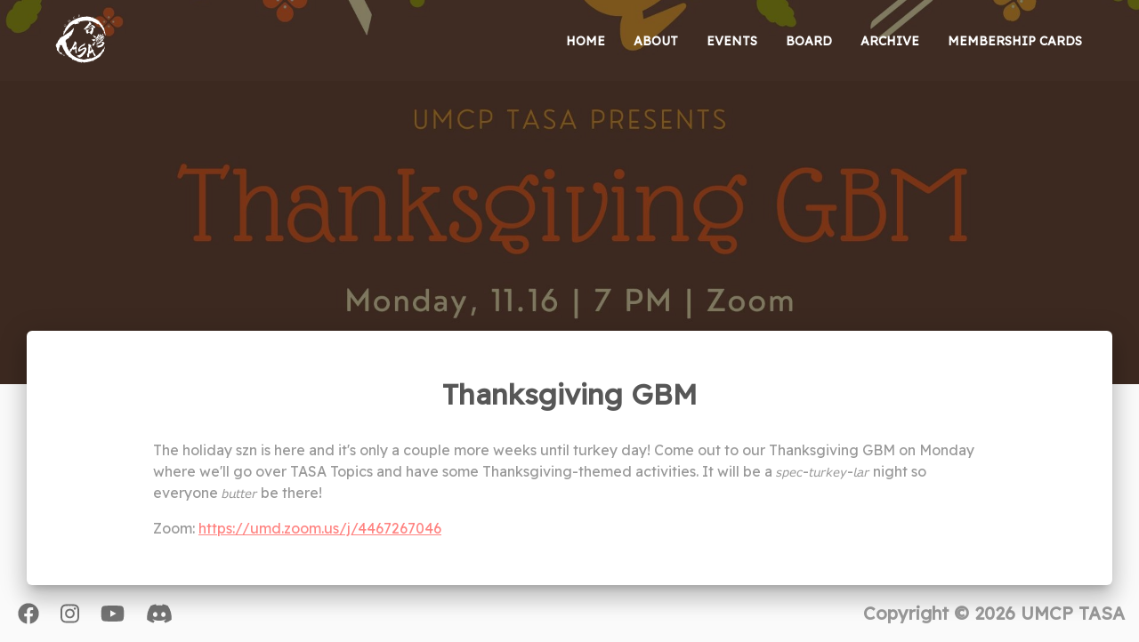

--- FILE ---
content_type: text/html; charset=UTF-8
request_url: https://umcptasa.com/thanksgiving-gbm/
body_size: 29848
content:
<!DOCTYPE html><html><head><meta charSet="utf-8"/><meta http-equiv="x-ua-compatible" content="ie=edge"/><meta name="viewport" content="width=device-width, initial-scale=1, shrink-to-fit=no"/><meta name="generator" content="Gatsby 3.14.5"/><style data-emotion="css "></style><title data-react-helmet="true"></title><link data-react-helmet="true" rel="preconnect" href="https://fonts.gstatic.com"/><link data-react-helmet="true" href="https://fonts.googleapis.com/css2?family=Roboto+Slab:wght@400;700&amp;family=Roboto:ital,wght@0,400;0,700;1,400;1,700&amp;display=swap" rel="stylesheet"/><link href="https://fonts.googleapis.com/css2?family=Readex+Pro&amp;display=swap" rel="stylesheet"/><style type="text/css">
    .anchor.before {
      position: absolute;
      top: 0;
      left: 0;
      transform: translateX(-100%);
      padding-right: 4px;
    }
    .anchor.after {
      display: inline-block;
      padding-left: 4px;
    }
    h1 .anchor svg,
    h2 .anchor svg,
    h3 .anchor svg,
    h4 .anchor svg,
    h5 .anchor svg,
    h6 .anchor svg {
      visibility: hidden;
    }
    h1:hover .anchor svg,
    h2:hover .anchor svg,
    h3:hover .anchor svg,
    h4:hover .anchor svg,
    h5:hover .anchor svg,
    h6:hover .anchor svg,
    h1 .anchor:focus svg,
    h2 .anchor:focus svg,
    h3 .anchor:focus svg,
    h4 .anchor:focus svg,
    h5 .anchor:focus svg,
    h6 .anchor:focus svg {
      visibility: visible;
    }
  </style><script>
    document.addEventListener("DOMContentLoaded", function(event) {
      var hash = window.decodeURI(location.hash.replace('#', ''))
      if (hash !== '') {
        var element = document.getElementById(hash)
        if (element) {
          var scrollTop = window.pageYOffset || document.documentElement.scrollTop || document.body.scrollTop
          var clientTop = document.documentElement.clientTop || document.body.clientTop || 0
          var offset = element.getBoundingClientRect().top + scrollTop - clientTop
          // Wait for the browser to finish rendering before scrolling.
          setTimeout((function() {
            window.scrollTo(0, offset - 0)
          }), 0)
        }
      }
    })
  </script><style>.gatsby-image-wrapper{position:relative;overflow:hidden}.gatsby-image-wrapper picture.object-fit-polyfill{position:static!important}.gatsby-image-wrapper img{bottom:0;height:100%;left:0;margin:0;max-width:none;padding:0;position:absolute;right:0;top:0;width:100%;object-fit:cover}.gatsby-image-wrapper [data-main-image]{opacity:0;transform:translateZ(0);transition:opacity .25s linear;will-change:opacity}.gatsby-image-wrapper-constrained{display:inline-block;vertical-align:top}</style><noscript><style>.gatsby-image-wrapper noscript [data-main-image]{opacity:1!important}.gatsby-image-wrapper [data-placeholder-image]{opacity:0!important}</style></noscript><script type="module">const e="undefined"!=typeof HTMLImageElement&&"loading"in HTMLImageElement.prototype;e&&document.body.addEventListener("load",(function(e){if(void 0===e.target.dataset.mainImage)return;if(void 0===e.target.dataset.gatsbyImageSsr)return;const t=e.target;let a=null,n=t;for(;null===a&&n;)void 0!==n.parentNode.dataset.gatsbyImageWrapper&&(a=n.parentNode),n=n.parentNode;const o=a.querySelector("[data-placeholder-image]"),r=new Image;r.src=t.currentSrc,r.decode().catch((()=>{})).then((()=>{t.style.opacity=1,o&&(o.style.opacity=0,o.style.transition="opacity 500ms linear")}))}),!0);</script><link rel="icon" href="/favicon-32x32.png?v=939202d1e70a0d2e1b89817b1565ddb8" type="image/png"/><link rel="manifest" href="/manifest.webmanifest" crossorigin="anonymous"/><meta name="theme-color" content="#663399"/><link rel="apple-touch-icon" sizes="48x48" href="/icons/icon-48x48.png?v=939202d1e70a0d2e1b89817b1565ddb8"/><link rel="apple-touch-icon" sizes="72x72" href="/icons/icon-72x72.png?v=939202d1e70a0d2e1b89817b1565ddb8"/><link rel="apple-touch-icon" sizes="96x96" href="/icons/icon-96x96.png?v=939202d1e70a0d2e1b89817b1565ddb8"/><link rel="apple-touch-icon" sizes="144x144" href="/icons/icon-144x144.png?v=939202d1e70a0d2e1b89817b1565ddb8"/><link rel="apple-touch-icon" sizes="192x192" href="/icons/icon-192x192.png?v=939202d1e70a0d2e1b89817b1565ddb8"/><link rel="apple-touch-icon" sizes="256x256" href="/icons/icon-256x256.png?v=939202d1e70a0d2e1b89817b1565ddb8"/><link rel="apple-touch-icon" sizes="384x384" href="/icons/icon-384x384.png?v=939202d1e70a0d2e1b89817b1565ddb8"/><link rel="apple-touch-icon" sizes="512x512" href="/icons/icon-512x512.png?v=939202d1e70a0d2e1b89817b1565ddb8"/><link as="script" rel="preload" href="/webpack-runtime-20de3b927e1dbfc09b53.js"/><link as="script" rel="preload" href="/framework-ca55b12c24e2f6ae6c77.js"/><link as="script" rel="preload" href="/532a2f07-58e595a73577f4d277f9.js"/><link as="script" rel="preload" href="/a9a7754c-a94fe4a8eaa42f8751c7.js"/><link as="script" rel="preload" href="/dc6a8720040df98778fe970bf6c000a41750d3ae-ba0a9ddad0833ec0bbc0.js"/><link as="script" rel="preload" href="/app-78861ef209275ddcfa42.js"/><link as="script" rel="preload" href="/0ba1e13d899b8002b852843ccc31ad7b197cf484-421daef8d8a27d980ffd.js"/><link as="script" rel="preload" href="/7dade2c5cc88e2406c6f47bfcc80a4f6957a009f-0cc6b0adb800d1c7d87e.js"/><link as="script" rel="preload" href="/component---src-templates-event-page-template-tsx-46f72ff97ca6b910b3bb.js"/><link as="fetch" rel="preload" href="/page-data/thanksgiving-gbm/page-data.json" crossorigin="anonymous"/><link as="fetch" rel="preload" href="/page-data/sq/d/2356112386.json" crossorigin="anonymous"/><link as="fetch" rel="preload" href="/page-data/sq/d/3377503787.json" crossorigin="anonymous"/><link as="fetch" rel="preload" href="/page-data/app-data.json" crossorigin="anonymous"/></head><body><div id="___gatsby"><div style="outline:none" tabindex="-1" id="gatsby-focus-wrapper"><header class="MuiPaper-root MuiAppBar-root MuiAppBar-positionFixed MuiAppBar-colorPrimary jss2 mui-fixed MuiPaper-elevation0" style="background:rgba(255, 255, 255, 1)"><div class="MuiToolbar-root MuiToolbar-regular MuiToolbar-gutters"><div class="MuiContainer-root MuiContainer-maxWidthLg"><div class="MuiGrid-root MuiGrid-container MuiGrid-align-items-xs-center MuiGrid-justify-content-xs-space-between"><div class="MuiGrid-root MuiGrid-item"><a class="jss1" href="/"><svg id="svg" width="75" height="75" viewBox="0, 0, 400,400" class="jss3"><g id="svgg"><path id="path0" d="M172.650 47.306 C 170.059 47.948,170.139 47.248,171.855 54.243 C 173.140 59.484,173.249 59.791,173.822 59.791 C 174.672 59.791,174.795 59.235,174.342 57.437 L 173.950 55.879 175.030 55.602 C 177.884 54.869,178.823 54.536,179.468 54.029 C 181.419 52.494,181.444 49.298,179.518 47.521 C 178.557 46.634,175.720 46.545,172.650 47.306 M178.341 48.760 C 180.424 50.621,179.305 52.989,175.915 53.895 C 173.617 54.509,173.532 54.455,173.010 52.039 C 172.765 50.908,172.500 49.732,172.420 49.427 C 172.097 48.189,177.075 47.628,178.341 48.760 M214.099 55.561 C 214.099 55.676,214.566 56.058,215.137 56.410 C 216.734 57.395,216.535 57.855,214.426 58.054 C 211.571 58.324,210.624 58.255,209.592 57.702 C 209.057 57.415,208.441 57.180,208.225 57.180 C 207.752 57.180,207.700 56.494,208.159 56.309 C 208.339 56.236,208.041 56.168,207.498 56.156 C 206.784 56.141,206.464 56.262,206.341 56.593 C 206.247 56.844,205.957 57.203,205.696 57.391 C 205.435 57.578,205.222 57.960,205.222 58.239 C 205.222 58.805,201.772 59.029,201.436 58.485 C 201.337 58.325,201.102 58.313,200.833 58.453 C 199.895 58.943,195.485 59.074,194.648 58.637 C 194.217 58.412,193.682 58.227,193.460 58.226 C 193.237 58.225,192.936 58.106,192.790 57.960 C 192.645 57.815,192.151 57.771,191.694 57.862 L 190.861 58.029 191.710 58.483 C 193.341 59.357,192.977 59.605,188.870 60.415 C 186.765 60.830,184.737 61.266,184.362 61.384 C 183.988 61.502,182.272 61.968,180.548 62.419 C 176.503 63.478,165.428 67.396,160.136 69.639 C 153.990 72.246,137.208 80.718,135.301 82.178 C 134.769 82.585,133.805 83.255,133.159 83.666 C 131.689 84.602,123.415 90.377,123.238 90.590 C 123.166 90.677,122.461 91.213,121.671 91.781 C 120.881 92.349,119.864 93.167,119.411 93.600 C 118.957 94.032,118.193 94.703,117.713 95.090 C 115.552 96.833,115.506 96.878,116.057 96.692 C 116.345 96.595,115.434 97.629,114.034 98.990 C 112.634 100.350,111.488 101.670,111.488 101.923 C 111.488 102.340,110.169 104.070,104.766 110.739 C 102.676 113.318,99.638 117.565,98.581 119.386 C 98.186 120.069,97.707 120.627,97.517 120.627 C 97.328 120.627,96.684 121.655,96.087 122.911 C 95.079 125.030,93.722 127.763,92.098 130.940 C 91.142 132.810,90.342 134.649,89.795 136.234 C 89.533 136.992,89.131 137.799,88.902 138.028 C 88.673 138.257,88.423 138.759,88.346 139.143 C 87.988 140.936,86.236 145.801,85.865 146.035 C 84.895 146.647,84.512 146.062,84.698 144.250 C 84.905 142.229,84.844 142.193,83.949 143.796 C 82.571 146.261,82.167 148.286,82.089 153.133 C 82.049 155.574,81.904 159.510,81.767 161.880 C 81.486 166.706,81.550 166.990,82.957 167.167 C 84.465 167.356,84.650 167.124,85.751 163.665 C 86.937 159.937,89.552 154.327,90.325 153.851 C 90.617 153.671,91.168 153.025,91.551 152.415 C 91.933 151.805,93.252 149.956,94.481 148.307 C 95.711 146.658,97.097 144.730,97.562 144.024 C 98.027 143.318,99.413 141.717,100.641 140.467 C 101.870 139.217,103.785 137.079,104.897 135.716 C 106.009 134.353,107.724 132.310,108.707 131.175 C 109.691 130.041,110.773 128.566,111.113 127.899 C 111.453 127.231,113.028 125.352,114.612 123.722 C 116.197 122.092,117.493 120.663,117.493 120.545 C 117.493 120.428,117.846 120.035,118.277 119.673 C 118.708 119.310,119.060 118.916,119.060 118.797 C 119.060 118.537,122.094 115.596,123.217 114.767 C 123.656 114.443,124.347 113.761,124.753 113.250 C 126.357 111.232,128.469 109.541,128.984 109.863 C 129.599 110.247,130.805 109.372,130.819 108.532 C 130.841 107.210,141.901 100.709,145.577 99.856 C 147.468 99.418,147.781 99.491,147.781 100.371 C 147.781 100.964,149.063 102.817,149.736 103.198 C 150.191 103.455,177.040 96.701,177.536 96.205 C 177.872 95.869,177.865 95.822,177.478 95.822 C 177.235 95.822,176.866 95.493,176.658 95.090 C 176.343 94.480,175.830 94.209,173.584 93.465 C 172.101 92.974,170.770 92.435,170.627 92.267 C 170.483 92.100,169.866 91.655,169.256 91.278 C 167.591 90.251,167.788 90.049,171.672 88.811 L 175.198 87.686 176.375 88.136 C 177.121 88.420,177.672 88.835,177.879 89.267 C 178.454 90.467,180.551 90.267,181.396 88.931 C 182.000 87.977,182.007 87.923,181.519 88.050 C 180.750 88.251,180.323 87.881,180.502 87.169 C 180.662 86.536,182.485 85.945,185.640 85.502 C 186.286 85.411,188.577 85.005,190.731 84.599 C 198.625 83.111,200.763 82.747,204.585 82.239 C 208.913 81.663,220.748 80.944,225.937 80.942 L 229.289 80.940 229.112 81.984 L 228.936 83.029 230.591 83.029 C 231.501 83.029,233.226 83.202,234.424 83.413 C 238.768 84.177,243.080 84.416,243.625 83.922 C 244.047 83.541,244.334 83.521,245.879 83.767 C 246.853 83.922,248.473 84.179,249.478 84.337 C 250.483 84.495,251.834 84.793,252.480 84.998 C 253.127 85.204,254.566 85.562,255.679 85.793 C 257.693 86.212,257.702 86.218,257.702 87.049 C 257.702 88.665,259.388 89.794,263.185 90.723 C 264.119 90.952,265.294 91.306,265.796 91.510 C 266.299 91.715,267.650 92.128,268.799 92.429 C 269.948 92.729,271.358 93.227,271.932 93.536 C 273.683 94.475,277.131 96.758,277.534 97.245 C 278.522 98.435,288.197 103.571,288.926 103.291 C 289.496 103.073,289.364 102.631,288.630 102.297 C 288.128 102.068,287.983 101.829,288.042 101.325 C 288.162 100.299,288.860 100.376,290.659 101.614 C 292.555 102.919,293.196 103.329,293.717 103.573 C 293.924 103.670,294.435 104.139,294.854 104.616 C 295.273 105.093,295.766 105.483,295.950 105.483 C 296.453 105.483,299.157 108.147,299.262 108.745 C 299.316 109.051,299.621 109.319,300.003 109.397 C 300.761 109.552,303.394 111.920,303.394 112.448 C 303.394 112.645,303.042 112.877,302.611 112.963 C 301.590 113.168,301.582 113.140,303.329 115.314 C 304.155 116.341,305.618 118.398,306.582 119.883 C 310.531 125.975,311.227 126.775,311.227 125.221 C 311.227 124.618,311.950 123.760,312.457 123.760 C 312.845 123.760,315.405 127.869,315.405 128.492 C 315.405 128.847,314.728 129.422,313.906 129.767 L 313.321 130.011 314.051 131.259 C 314.453 131.945,315.040 133.035,315.356 133.681 C 316.361 135.737,316.874 136.259,317.308 135.668 C 318.160 134.509,319.366 135.268,320.481 137.665 C 321.031 138.849,322.053 141.025,322.751 142.502 C 323.450 143.978,324.021 145.535,324.021 145.961 C 324.021 146.406,324.160 146.737,324.347 146.738 C 325.118 146.743,325.859 150.364,325.201 150.909 C 323.397 152.407,324.612 155.869,326.798 155.459 C 327.881 155.256,328.373 156.788,327.526 157.724 C 327.067 158.232,327.070 158.251,327.628 158.397 C 327.980 158.489,328.259 158.816,328.345 159.235 C 328.422 159.613,328.776 160.849,329.132 161.982 C 329.487 163.115,329.895 164.877,330.038 165.898 C 330.630 170.114,331.529 171.217,332.724 169.195 C 333.178 168.426,333.097 163.141,332.621 162.530 C 332.509 162.385,332.423 161.798,332.433 161.225 C 332.442 160.652,332.387 160.007,332.311 159.791 C 332.235 159.576,332.048 158.518,331.895 157.441 C 331.743 156.364,331.074 153.251,330.408 150.522 C 329.742 147.794,329.162 145.091,329.119 144.517 C 329.024 143.256,328.519 141.076,328.139 140.287 C 327.940 139.872,327.952 139.391,328.184 138.563 C 328.664 136.848,328.490 136.214,327.444 135.876 C 326.678 135.628,326.475 135.369,325.942 133.951 C 325.163 131.877,325.167 131.593,325.979 131.593 C 326.994 131.593,326.794 130.845,324.930 127.676 C 324.466 126.886,323.944 125.800,323.772 125.261 C 323.599 124.723,323.306 124.282,323.120 124.282 C 322.933 124.282,322.709 123.846,322.619 123.303 C 322.528 122.760,322.164 122.050,321.802 121.709 C 321.443 121.371,321.149 120.930,321.149 120.730 C 321.149 120.529,321.031 120.366,320.888 120.366 C 320.744 120.366,320.627 120.079,320.627 119.729 C 320.627 119.379,320.274 118.706,319.843 118.235 C 319.413 117.763,319.060 117.208,319.060 117.000 C 319.060 116.627,318.813 116.307,317.428 114.887 C 317.033 114.482,316.710 114.022,316.710 113.864 C 316.710 113.706,316.612 113.577,316.491 113.577 C 316.004 113.577,315.658 112.191,315.827 110.918 C 315.986 109.723,316.052 109.624,316.616 109.732 C 317.403 109.882,317.397 109.844,316.390 108.442 C 315.566 107.295,315.538 107.281,315.123 107.793 C 314.541 108.513,312.857 108.824,312.638 108.252 C 312.537 107.990,312.699 107.652,313.067 107.354 L 313.657 106.876 313.036 106.036 C 312.480 105.283,312.317 105.212,311.468 105.356 C 309.868 105.626,307.809 102.925,308.877 101.958 C 309.628 101.279,309.526 100.753,308.483 99.921 C 307.720 99.313,307.540 99.258,307.410 99.595 C 307.087 100.436,306.345 99.927,304.717 97.748 C 303.794 96.510,302.348 94.778,301.505 93.898 C 300.227 92.565,299.989 92.173,300.075 91.549 C 300.191 90.722,298.926 89.919,297.715 90.051 C 297.392 90.087,297.128 89.986,297.128 89.828 C 297.128 89.670,296.717 89.179,296.214 88.738 C 294.860 87.549,294.994 87.184,296.738 87.308 C 298.126 87.407,299.478 87.999,299.478 88.509 C 299.478 88.644,299.742 88.894,300.065 89.064 C 300.715 89.407,296.835 85.220,295.923 84.595 C 295.092 84.025,290.173 80.250,288.594 78.971 C 287.663 78.216,286.709 77.730,285.534 77.412 C 284.595 77.158,283.634 76.737,283.398 76.477 C 283.098 76.145,282.751 76.048,282.236 76.151 C 281.582 76.281,281.493 76.217,281.417 75.557 C 281.300 74.541,279.691 73.639,277.985 73.634 C 276.015 73.627,275.548 73.268,276.364 72.387 C 277.175 71.513,277.125 71.466,274.009 70.217 C 271.125 69.061,271.018 69.038,271.018 69.582 C 271.018 70.177,269.931 70.062,268.429 69.307 C 267.087 68.634,266.664 67.885,267.624 67.885 C 269.084 67.885,267.773 67.095,266.057 66.941 C 263.863 66.744,261.842 66.305,259.530 65.523 C 256.619 64.540,256.828 64.668,257.043 63.988 C 257.281 63.240,258.990 63.228,259.661 63.969 C 259.920 64.256,260.298 64.491,260.500 64.491 C 260.703 64.491,261.508 64.794,262.291 65.164 C 264.410 66.166,264.440 65.836,262.370 64.295 C 261.157 63.391,260.276 62.924,259.784 62.924 C 259.374 62.924,258.972 62.816,258.890 62.683 C 258.753 62.462,254.885 61.138,253.198 60.736 C 252.452 60.558,252.186 60.928,252.872 61.191 C 253.101 61.279,253.264 61.670,253.264 62.133 C 253.264 63.113,252.631 63.169,250.199 62.407 C 249.303 62.126,247.799 61.762,246.856 61.598 C 244.263 61.146,244.560 60.492,247.444 60.304 C 251.762 60.023,250.372 59.679,238.512 58.096 C 237.076 57.904,234.785 57.554,233.420 57.318 C 232.056 57.083,230.323 56.798,229.569 56.687 L 228.198 56.484 228.198 57.224 C 228.198 57.908,228.123 57.963,227.195 57.963 C 225.617 57.963,224.586 56.517,226.044 56.349 C 226.439 56.303,225.294 56.060,223.499 55.808 C 220.178 55.341,214.099 55.182,214.099 55.561 M143.870 57.937 C 138.614 59.806,137.964 66.986,142.820 69.528 C 146.070 71.230,151.067 69.434,151.831 66.289 C 152.036 65.444,150.973 64.967,150.522 65.702 C 148.130 69.602,143.487 69.716,141.631 65.921 C 139.995 62.577,142.674 58.732,146.387 59.095 C 147.659 59.219,147.744 59.189,147.901 58.564 C 148.186 57.427,146.182 57.115,143.870 57.937 M240.731 59.661 C 240.731 59.876,240.555 60.052,240.339 60.052 C 240.124 60.052,239.948 59.876,239.948 59.661 C 239.948 59.445,240.124 59.269,240.339 59.269 C 240.555 59.269,240.731 59.445,240.731 59.661 M266.580 67.755 C 266.580 67.970,266.403 68.146,266.188 68.146 C 265.973 68.146,265.796 67.970,265.796 67.755 C 265.796 67.539,265.973 67.363,266.188 67.363 C 266.403 67.363,266.580 67.539,266.580 67.755 M279.373 74.432 C 279.373 75.101,278.509 75.025,278.378 74.344 C 278.318 74.031,278.458 73.890,278.832 73.890 C 279.206 73.890,279.373 74.058,279.373 74.432 M116.189 75.586 C 115.928 75.900,116.043 76.924,116.783 80.873 C 117.288 83.567,117.678 85.795,117.651 85.825 C 117.623 85.856,115.553 85.174,113.051 84.310 C 105.922 81.850,105.803 82.138,111.318 88.507 C 115.057 92.824,115.213 92.968,115.692 92.535 C 116.420 91.876,116.400 91.836,113.773 88.811 C 112.445 87.281,111.203 85.832,111.013 85.590 C 110.764 85.272,111.790 85.523,114.728 86.498 C 119.775 88.173,119.531 88.386,118.546 83.160 C 118.117 80.880,117.804 78.976,117.852 78.928 C 117.900 78.880,119.198 80.312,120.737 82.110 C 122.276 83.908,123.594 85.379,123.665 85.379 C 124.001 85.379,124.804 84.808,124.804 84.569 C 124.804 84.237,117.007 75.196,116.720 75.196 C 116.606 75.196,116.367 75.371,116.189 75.586 M290.455 81.520 C 290.922 82.186,290.993 83.029,290.583 83.029 C 290.120 83.029,288.512 81.687,288.512 81.301 C 288.512 80.692,289.992 80.859,290.455 81.520 M245.763 86.090 C 246.359 86.686,246.533 86.725,247.815 86.542 C 249.379 86.320,249.150 86.181,246.381 85.673 L 245.112 85.439 245.763 86.090 M232.783 88.225 C 232.703 88.355,233.151 88.972,233.778 89.596 C 235.832 91.641,236.465 93.928,235.541 95.963 C 234.875 97.430,228.134 105.364,222.129 111.749 C 219.018 115.058,217.297 116.953,215.610 118.930 C 211.857 123.326,208.392 126.514,206.828 127.011 C 204.612 127.714,204.378 131.229,206.330 134.485 C 207.468 136.384,209.138 136.906,209.138 135.363 C 209.138 134.675,210.012 133.707,210.648 133.690 C 210.832 133.685,211.046 133.516,211.124 133.314 C 211.201 133.111,211.638 132.799,212.094 132.619 C 212.551 132.440,213.629 131.968,214.491 131.570 C 215.352 131.173,216.632 130.658,217.334 130.427 C 218.037 130.196,219.975 129.336,221.642 128.515 C 223.310 127.694,225.379 126.720,226.240 126.350 C 229.122 125.112,230.029 124.615,230.901 123.796 C 231.228 123.489,231.782 123.237,232.132 123.237 C 232.481 123.236,233.120 123.003,233.551 122.718 C 234.695 121.962,235.044 121.760,235.770 121.431 C 236.129 121.269,237.470 120.581,238.750 119.902 C 240.700 118.868,241.278 118.403,241.684 117.542 C 241.705 117.497,242.586 117.170,243.642 116.816 C 244.698 116.462,245.878 115.943,246.264 115.661 C 248.470 114.057,252.398 113.169,253.651 113.990 C 254.270 114.395,255.352 115.973,255.352 116.469 C 255.352 117.045,256.729 118.841,257.386 119.122 C 258.727 119.696,260.836 121.666,260.836 122.344 C 260.836 123.433,258.231 123.059,256.893 121.777 C 255.885 120.811,250.835 121.035,249.844 122.090 C 249.521 122.434,249.101 122.715,248.911 122.715 C 248.721 122.715,248.125 123.113,247.586 123.598 C 247.047 124.084,245.800 124.846,244.816 125.292 C 242.364 126.402,239.303 128.167,232.220 132.556 C 225.302 136.842,225.281 136.848,222.831 135.333 C 220.972 134.184,216.606 133.823,216.297 134.794 C 216.199 135.104,215.921 135.236,215.444 135.200 C 213.638 135.062,213.710 135.825,215.658 137.467 C 217.080 138.666,217.221 138.880,217.373 140.083 C 217.553 141.510,217.372 147.223,217.088 149.047 C 216.875 150.419,217.142 151.026,218.852 153.047 C 219.810 154.180,220.104 154.736,220.104 155.413 C 220.104 157.428,225.663 160.477,226.301 158.812 C 226.370 158.633,226.649 158.486,226.921 158.486 C 227.193 158.486,227.415 158.320,227.415 158.117 C 227.415 157.503,229.003 156.340,229.668 156.467 C 230.152 156.560,230.294 156.439,230.431 155.816 C 230.595 155.068,232.263 154.047,233.320 154.047 C 233.528 154.047,233.765 153.871,233.848 153.655 C 233.958 153.369,234.408 153.264,235.519 153.264 C 236.876 153.264,237.048 153.203,237.123 152.702 C 237.260 151.776,241.775 150.675,241.775 151.567 C 241.775 151.782,241.662 151.958,241.523 151.958 C 241.370 151.958,241.336 152.647,241.436 153.721 C 241.527 154.690,241.620 156.482,241.643 157.702 L 241.684 159.922 242.885 159.837 C 244.703 159.708,245.305 160.406,244.921 162.197 C 244.608 163.656,244.666 163.923,245.164 163.322 C 245.580 162.821,246.997 162.788,246.997 163.280 C 246.997 163.522,247.214 163.594,247.678 163.505 C 248.094 163.426,248.451 163.516,248.597 163.737 C 248.791 164.031,248.929 163.988,249.329 163.512 C 249.601 163.189,250.000 162.924,250.218 162.924 C 250.658 162.924,251.239 162.236,252.752 159.922 C 253.315 159.060,254.182 157.795,254.678 157.111 C 257.991 152.540,262.023 137.344,261.433 131.651 C 261.318 130.548,261.385 130.168,261.766 129.747 C 262.313 129.142,262.428 126.901,261.942 126.315 C 260.429 124.492,261.932 122.089,263.738 123.444 C 264.080 123.701,264.654 124.058,265.013 124.237 C 265.372 124.417,265.960 124.734,266.319 124.941 C 268.572 126.244,272.186 123.727,271.863 121.080 C 271.796 120.530,271.879 119.934,272.051 119.727 C 272.299 119.429,272.215 119.268,271.623 118.903 C 271.219 118.654,269.995 117.560,268.905 116.471 C 266.102 113.672,266.386 113.905,261.312 110.248 C 260.762 109.851,260.124 109.661,259.348 109.661 C 258.175 109.661,256.658 109.068,256.658 108.609 C 256.658 108.470,256.376 108.355,256.032 108.355 C 255.687 108.355,253.896 107.533,252.052 106.527 C 250.207 105.522,248.398 104.700,248.031 104.700 C 246.912 104.700,246.088 102.520,246.994 101.960 C 247.136 101.872,247.556 101.283,247.926 100.651 L 248.600 99.501 247.502 97.596 C 246.898 96.549,245.803 95.122,245.068 94.425 C 244.334 93.728,243.261 92.387,242.683 91.445 C 241.193 89.018,240.496 88.539,239.288 89.115 C 237.976 89.741,237.096 89.667,235.206 88.773 C 233.453 87.944,233.018 87.845,232.783 88.225 M285.684 98.082 C 286.232 98.577,286.318 99.221,285.836 99.208 C 285.400 99.196,284.334 98.293,284.334 97.935 C 284.334 97.505,285.144 97.594,285.684 98.082 M89.291 103.533 C 89.036 104.008,89.013 104.265,89.212 104.390 C 92.540 106.485,95.892 109.155,96.405 110.120 L 96.997 111.232 96.345 112.464 C 94.602 115.754,93.251 115.666,87.863 111.913 C 84.975 109.901,84.073 109.704,84.073 111.087 C 84.073 111.404,88.893 114.859,90.716 115.850 C 95.427 118.410,100.421 112.052,96.874 108.011 C 96.173 107.213,90.838 103.308,90.019 102.994 C 89.802 102.911,89.507 103.129,89.291 103.533 M247.232 105.418 C 247.510 105.956,248.276 106.921,248.934 107.561 C 250.566 109.149,250.648 110.422,249.151 110.937 C 248.613 111.122,247.201 111.733,246.013 112.295 C 244.826 112.856,243.719 113.316,243.554 113.316 C 243.388 113.316,243.057 113.493,242.818 113.709 C 242.010 114.441,228.418 120.366,227.549 120.366 C 226.527 120.366,227.355 119.229,230.274 116.623 C 231.991 115.091,233.493 113.838,233.612 113.838 C 233.732 113.838,234.468 113.192,235.248 112.402 C 236.028 111.612,236.798 110.966,236.960 110.966 C 237.283 110.966,239.747 108.922,242.705 106.201 C 245.131 103.969,246.372 103.754,247.232 105.418 M299.899 110.918 C 299.818 111.050,299.983 111.368,300.267 111.624 C 300.702 112.018,300.783 112.028,300.783 111.691 C 300.783 111.190,300.100 110.593,299.899 110.918 M308.949 118.839 C 309.375 119.413,309.423 119.703,309.226 120.534 C 308.940 121.743,308.214 122.021,307.850 121.063 C 307.715 120.707,307.479 120.339,307.327 120.245 C 307.174 120.151,307.050 119.603,307.050 119.027 C 307.050 117.751,308.065 117.650,308.949 118.839 M141.160 126.829 C 140.375 127.797,138.569 130.059,137.147 131.854 C 134.269 135.488,131.202 138.477,130.532 138.301 C 130.297 138.240,129.822 138.406,129.478 138.671 C 129.133 138.936,128.752 139.155,128.631 139.159 C 128.048 139.174,127.289 140.120,127.362 140.743 C 127.499 141.917,121.456 147.103,119.025 147.898 C 117.984 148.239,117.629 148.262,117.327 148.012 C 116.773 147.552,116.099 148.314,116.076 149.424 C 116.056 150.390,114.694 151.702,110.731 154.574 C 108.814 155.963,108.784 155.974,106.843 155.989 C 104.691 156.007,104.579 156.085,104.313 157.754 C 104.178 158.601,103.958 158.841,102.536 159.697 C 100.812 160.735,98.271 162.358,93.603 165.399 C 92.023 166.429,89.732 167.893,88.512 168.655 C 87.291 169.416,85.000 171.001,83.420 172.176 C 76.462 177.356,75.140 178.059,75.568 176.356 C 75.874 175.135,75.445 175.199,73.552 176.653 C 72.518 177.449,70.509 178.911,69.089 179.904 C 67.669 180.897,65.987 182.182,65.352 182.760 C 64.716 183.339,64.116 183.813,64.017 183.813 C 63.919 183.814,63.309 184.166,62.663 184.595 C 61.857 185.131,61.165 185.377,60.458 185.377 C 58.262 185.380,57.384 187.189,58.747 188.903 C 59.698 190.100,59.698 190.094,58.842 190.881 C 58.463 191.230,57.502 192.396,56.706 193.473 C 55.910 194.550,54.359 196.371,53.260 197.520 C 50.907 199.980,50.626 200.377,48.863 203.726 C 47.316 206.664,47.355 206.527,48.061 206.527 C 48.715 206.527,48.665 206.773,47.649 208.547 C 46.901 209.855,46.201 210.273,45.812 209.644 C 45.699 209.461,45.471 209.518,45.150 209.809 C 44.497 210.400,44.778 210.775,45.717 210.569 C 46.650 210.364,46.650 210.409,45.733 212.377 C 45.325 213.252,44.826 214.351,44.625 214.817 C 44.268 215.646,43.544 215.943,43.209 215.400 C 42.981 215.031,42.559 215.343,42.559 215.880 C 42.559 216.125,42.297 216.441,41.978 216.583 C 41.156 216.948,40.406 218.172,39.579 220.504 C 39.185 221.612,38.422 223.180,37.882 223.988 C 35.820 227.076,35.549 229.612,36.684 235.197 C 37.043 236.963,37.350 238.901,37.366 239.504 L 37.395 240.601 37.643 239.295 C 38.139 236.679,39.555 237.013,39.732 239.789 C 39.815 241.092,39.977 241.643,40.417 242.110 C 40.854 242.575,40.992 243.041,40.992 244.045 C 40.992 244.901,41.130 245.481,41.384 245.692 C 41.599 245.871,41.777 246.208,41.779 246.442 C 41.782 246.676,42.030 247.807,42.330 248.956 C 43.199 252.275,43.200 252.051,42.314 252.437 C 41.210 252.918,41.321 253.951,43.044 259.249 C 43.879 261.816,44.298 262.216,45.457 261.554 C 45.897 261.302,46.394 261.098,46.562 261.100 C 46.910 261.104,50.131 265.785,50.131 266.287 C 50.131 266.972,51.803 268.942,56.053 273.263 C 60.976 278.268,62.877 279.727,66.382 281.189 C 67.711 281.743,69.407 282.503,70.151 282.878 C 70.895 283.253,72.011 283.670,72.632 283.805 C 74.152 284.135,76.050 284.691,76.373 284.900 C 76.517 284.993,77.077 285.153,77.616 285.254 C 78.155 285.355,78.660 285.542,78.739 285.669 C 78.998 286.089,81.723 285.950,81.723 285.517 C 81.723 285.109,78.080 283.290,77.263 283.290 C 77.005 283.290,76.723 283.176,76.637 283.038 C 76.552 282.899,75.371 282.238,74.014 281.569 C 70.442 279.808,69.526 278.769,70.838 277.965 C 71.228 277.726,71.401 277.801,71.842 278.398 C 73.053 280.044,73.432 279.818,72.706 277.882 C 71.331 274.214,67.909 271.671,65.018 272.168 C 62.357 272.625,62.623 272.700,61.419 271.158 C 60.806 270.374,60.235 269.552,60.150 269.331 C 59.924 268.742,59.559 268.841,59.221 269.582 C 58.479 271.212,56.954 268.553,55.710 263.458 C 54.392 258.061,55.346 241.357,56.991 241.041 C 57.360 240.969,57.399 241.144,57.264 242.280 C 56.994 244.560,58.150 243.598,59.125 240.731 C 59.393 239.941,60.182 238.126,60.877 236.697 C 62.121 234.139,62.471 232.746,61.815 232.962 C 61.635 233.021,61.451 233.325,61.405 233.637 C 61.359 233.949,61.094 234.326,60.817 234.475 C 60.540 234.623,60.313 234.952,60.313 235.206 C 60.313 235.826,58.796 237.859,58.333 237.859 C 57.147 237.859,59.943 231.271,62.643 227.701 C 63.341 226.779,63.969 227.130,63.969 228.442 C 63.969 229.376,64.431 230.026,65.095 230.026 C 65.158 230.026,65.607 229.145,66.091 228.068 C 66.998 226.051,67.456 225.667,67.717 226.708 C 67.800 227.036,68.204 228.047,68.615 228.952 L 69.363 230.599 70.457 229.355 C 71.060 228.671,71.621 227.837,71.705 227.502 C 71.921 226.641,72.253 226.747,72.453 227.742 C 72.721 229.073,75.126 236.436,76.141 239.034 C 76.647 240.326,77.423 242.324,77.868 243.473 C 78.312 244.621,78.952 246.119,79.290 246.802 C 79.628 247.484,79.814 248.044,79.704 248.046 C 79.594 248.048,79.636 248.136,79.798 248.242 C 79.959 248.347,80.644 249.537,81.320 250.886 C 81.996 252.235,83.169 254.350,83.927 255.586 C 84.686 256.822,85.812 258.773,86.430 259.922 C 87.752 262.377,89.551 265.293,91.712 268.481 C 93.551 271.193,93.735 272.773,92.159 272.321 C 91.208 272.049,91.208 272.031,92.167 273.238 C 92.829 274.070,92.950 274.137,92.950 273.670 C 92.950 273.304,93.162 273.064,93.579 272.959 C 94.859 272.638,95.860 273.884,94.937 274.650 C 94.187 275.272,94.295 275.913,95.343 277.067 C 96.816 278.689,99.450 281.893,100.563 283.418 C 101.088 284.137,102.056 285.171,102.713 285.715 C 103.371 286.259,104.794 287.816,105.876 289.174 C 108.116 291.988,108.274 292.107,107.563 290.448 C 106.715 288.472,107.417 287.851,108.944 289.227 C 110.705 290.814,110.498 293.405,108.703 292.256 C 107.821 291.692,110.505 294.233,112.504 295.855 C 113.278 296.483,115.035 298.048,116.408 299.332 L 118.904 301.666 119.244 300.833 C 119.708 299.695,119.601 299.648,123.838 302.833 C 125.911 304.391,129.327 306.821,131.428 308.233 C 135.477 310.954,136.012 311.610,134.438 311.924 C 133.272 312.158,132.451 313.514,133.098 314.138 C 133.546 314.571,139.331 316.637,140.339 316.725 C 141.257 316.805,141.300 316.725,140.749 315.952 C 139.649 314.407,140.015 313.842,141.628 314.596 C 142.212 314.869,143.101 315.284,143.603 315.519 C 145.368 316.342,145.755 316.832,145.467 317.874 C 145.223 318.758,145.241 318.799,145.879 318.799 C 146.245 318.799,147.646 319.320,148.991 319.957 C 150.336 320.594,151.449 321.035,151.465 320.936 C 151.481 320.838,151.472 320.493,151.446 320.170 C 151.383 319.395,151.265 319.373,155.614 320.914 C 162.861 323.481,162.263 323.174,162.821 324.614 C 163.463 326.272,163.384 326.224,166.580 326.883 C 168.087 327.194,170.320 327.801,171.540 328.233 C 177.523 330.348,179.119 330.794,179.791 330.538 C 181.543 329.872,184.979 330.483,185.236 331.507 C 185.583 332.890,189.138 333.683,189.660 332.494 C 189.973 331.784,190.988 331.332,192.284 331.328 C 194.065 331.321,194.225 330.896,192.520 330.705 C 189.629 330.380,188.997 330.234,188.853 329.858 C 188.607 329.218,188.875 329.195,192.600 329.528 C 194.588 329.706,197.191 329.830,198.385 329.805 L 200.557 329.758 200.474 330.610 L 200.392 331.462 207.311 331.509 C 214.096 331.554,214.211 331.546,213.250 331.096 C 212.712 330.843,212.347 330.560,212.439 330.468 C 212.532 330.375,212.414 330.225,212.178 330.135 C 211.266 329.785,211.719 329.243,212.924 329.243 C 213.795 329.243,214.099 329.344,214.099 329.634 C 214.099 329.855,214.333 330.026,214.634 330.026 C 214.929 330.026,215.494 330.194,215.891 330.399 C 217.559 331.262,219.505 331.186,222.324 330.151 C 224.213 329.456,225.945 329.054,228.590 328.693 C 230.601 328.419,232.774 328.089,233.420 327.961 C 236.682 327.311,239.523 326.582,240.032 326.263 C 240.345 326.067,242.472 325.467,244.760 324.931 C 248.944 323.951,253.766 322.487,255.120 321.787 C 256.191 321.233,256.397 321.314,256.397 322.290 L 256.397 323.171 259.334 322.165 L 262.272 321.159 262.213 320.025 L 262.154 318.891 263.823 318.302 C 264.741 317.978,266.941 316.862,268.712 315.823 C 270.483 314.784,272.637 313.545,273.499 313.068 C 274.360 312.592,275.594 311.905,276.240 311.543 C 276.886 311.180,277.887 310.637,278.465 310.337 C 279.042 310.037,280.042 309.439,280.688 309.008 C 281.334 308.577,282.051 308.107,282.282 307.963 C 282.513 307.820,284.379 306.557,286.428 305.157 C 290.122 302.633,290.601 302.371,290.601 302.868 C 290.601 303.009,291.217 302.657,291.971 302.086 C 292.725 301.514,293.452 301.046,293.587 301.046 C 293.722 301.045,294.910 299.987,296.228 298.695 C 298.774 296.198,299.067 296.056,300.036 296.850 C 300.582 297.297,300.613 297.419,300.308 297.920 C 300.119 298.230,300.012 298.532,300.070 298.591 C 300.129 298.649,300.489 298.123,300.871 297.422 C 301.479 296.305,301.516 296.106,301.174 295.822 C 300.326 295.118,300.762 294.408,304.196 290.902 C 306.073 288.985,307.540 287.349,307.457 287.266 C 307.374 287.182,306.977 287.428,306.576 287.813 C 305.834 288.524,305.222 288.722,305.222 288.252 C 305.222 288.109,306.150 286.882,307.284 285.525 C 310.591 281.569,314.332 276.394,315.535 274.109 C 315.720 273.759,316.026 273.635,316.580 273.687 C 317.346 273.758,317.363 273.734,317.363 272.568 C 317.363 271.189,318.183 269.452,318.834 269.452 C 319.149 269.452,319.232 269.299,319.131 268.911 C 319.047 268.591,319.202 268.082,319.510 267.666 C 319.797 267.278,320.114 266.699,320.216 266.379 C 320.397 265.810,320.883 265.618,321.241 265.975 C 321.339 266.074,321.833 266.296,322.339 266.470 L 323.258 266.786 323.998 265.312 C 326.102 261.125,326.603 257.963,325.164 257.963 C 324.822 257.963,324.543 257.856,324.543 257.726 C 324.543 257.203,326.773 251.753,327.437 250.653 C 328.145 249.479,328.982 246.150,328.982 244.504 C 328.982 244.026,329.101 243.560,329.247 243.470 C 329.393 243.380,329.449 243.203,329.371 243.077 C 329.293 242.952,329.411 241.990,329.632 240.941 C 329.854 239.892,330.094 238.153,330.166 237.076 L 330.296 235.117 329.897 236.145 C 329.678 236.709,329.343 237.356,329.154 237.581 C 328.964 237.806,328.594 238.573,328.330 239.286 C 327.617 241.217,324.020 247.557,320.871 252.434 L 319.974 253.823 318.332 253.703 L 316.689 253.583 315.753 255.578 C 314.821 257.563,311.230 263.703,310.512 264.537 C 310.284 264.803,310.205 265.194,310.311 265.529 C 310.596 266.427,304.941 272.860,300.706 276.456 L 298.486 278.341 297.219 278.043 C 296.523 277.879,295.760 277.648,295.523 277.530 C 294.375 276.954,293.981 278.807,295.046 279.771 C 295.991 280.627,296.091 280.527,289.008 285.845 C 278.560 293.689,276.992 294.763,273.499 296.463 C 266.136 300.048,263.500 301.305,263.353 301.305 C 263.269 301.305,262.087 301.833,260.727 302.477 C 257.824 303.852,257.150 304.110,252.480 305.644 C 250.542 306.281,248.623 306.975,248.216 307.187 C 247.224 307.704,246.851 307.673,246.246 307.024 C 245.310 306.019,242.526 305.982,240.040 306.941 C 239.056 307.320,237.487 307.842,236.554 308.100 C 235.620 308.358,235.003 308.580,235.183 308.593 C 236.383 308.679,234.668 310.162,233.355 310.174 C 232.378 310.183,231.967 309.629,232.702 309.294 C 233.232 309.052,229.372 309.408,225.786 309.931 C 223.956 310.198,220.400 310.499,217.883 310.600 C 215.367 310.701,213.339 310.815,213.377 310.853 C 213.416 310.892,214.446 311.055,215.666 311.217 C 220.054 311.797,219.979 311.756,219.027 313.044 C 218.299 314.028,216.151 314.341,214.210 313.745 C 212.083 313.091,209.209 313.018,209.053 313.613 C 208.914 314.145,209.335 314.112,201.921 314.160 C 198.573 314.181,198.137 314.130,197.265 313.615 C 196.714 313.290,195.278 312.882,193.908 312.660 C 190.136 312.048,188.773 311.696,188.773 311.331 C 188.773 310.581,187.769 310.259,185.825 310.383 C 184.568 310.464,183.220 310.351,181.845 310.051 C 179.901 309.627,178.988 309.453,176.371 309.012 C 175.796 308.915,175.091 308.738,174.804 308.619 C 173.792 308.198,171.567 307.572,171.087 307.572 C 170.819 307.572,170.489 307.471,170.352 307.348 C 170.216 307.224,169.164 306.793,168.016 306.390 C 166.867 305.986,165.809 305.577,165.666 305.481 C 165.522 305.386,164.641 305.033,163.708 304.698 C 162.089 304.116,156.701 301.614,155.875 301.061 C 155.406 300.746,152.344 298.914,150.522 297.857 C 149.804 297.440,149.002 297.031,148.739 296.947 C 148.443 296.853,148.306 296.622,148.380 296.341 C 148.474 295.980,147.898 295.608,145.594 294.536 C 143.996 293.794,142.513 293.076,142.298 292.941 C 142.082 292.805,141.439 292.443,140.868 292.134 C 138.199 290.694,128.460 281.495,128.460 280.415 C 128.460 279.879,127.117 277.815,126.411 277.267 C 125.580 276.621,122.457 273.066,122.455 272.763 C 122.455 272.646,122.072 272.161,121.606 271.686 C 119.706 269.752,119.167 268.668,120.104 268.668 C 120.392 268.668,120.627 268.779,120.627 268.915 C 120.627 269.051,121.302 269.139,122.128 269.111 C 123.586 269.062,123.632 269.081,123.712 269.778 C 123.814 270.667,124.107 270.696,124.490 269.856 C 124.650 269.504,125.125 269.038,125.546 268.821 C 125.966 268.603,126.378 268.154,126.461 267.822 C 126.544 267.490,127.381 266.294,128.319 265.165 C 129.258 264.036,130.026 262.859,130.026 262.550 C 130.026 262.016,130.917 260.347,134.111 254.896 C 135.378 252.734,135.605 252.480,136.280 252.480 C 137.463 252.480,138.688 253.280,138.563 253.970 C 138.256 255.658,142.480 255.539,145.885 253.763 C 149.691 251.779,151.958 250.999,151.958 251.673 C 151.958 251.803,152.193 251.848,152.480 251.773 C 153.027 251.630,153.284 252.798,152.776 253.112 C 152.651 253.189,152.635 253.725,152.740 254.302 C 152.846 254.880,152.831 255.352,152.706 255.352 C 152.582 255.352,152.479 255.558,152.476 255.809 C 152.473 256.200,152.436 256.209,152.219 255.875 C 151.799 255.225,151.892 256.152,152.379 257.474 C 152.698 258.337,152.832 259.955,152.928 264.099 C 153.023 268.165,153.150 269.732,153.421 270.161 C 153.622 270.479,153.788 271.360,153.792 272.119 C 153.798 273.545,154.579 275.718,155.085 275.718 C 155.239 275.718,155.477 276.012,155.614 276.371 C 155.914 277.160,156.236 277.188,157.109 276.501 C 157.474 276.214,157.998 275.979,158.273 275.979 C 159.019 275.979,160.313 275.236,160.313 274.808 C 160.313 274.602,160.532 274.223,160.798 273.966 C 161.785 273.016,161.934 268.936,161.081 266.216 C 160.806 265.339,160.580 264.199,160.578 263.683 C 160.576 263.091,160.389 262.576,160.072 262.289 C 159.469 261.744,158.882 258.651,159.089 257.109 C 159.166 256.534,159.125 255.791,158.998 255.457 C 158.572 254.337,159.013 249.642,159.560 249.468 C 159.821 249.386,160.410 248.737,160.870 248.027 C 161.330 247.317,161.863 246.736,162.054 246.736 C 162.550 246.736,162.485 246.116,161.874 245.028 C 161.495 244.354,161.366 243.711,161.417 242.752 C 161.487 241.442,161.473 241.414,160.656 241.241 C 160.198 241.144,159.479 240.720,159.057 240.298 L 158.291 239.532 157.865 232.886 C 157.270 223.612,157.287 222.185,157.995 222.000 C 160.673 221.299,161.837 219.945,160.926 218.588 C 160.559 218.042,160.446 217.318,160.417 215.342 C 160.379 212.689,160.139 212.010,159.237 212.010 C 158.967 212.010,158.747 211.837,158.747 211.626 C 158.747 211.181,157.455 210.444,156.674 210.444 C 156.127 210.444,155.352 209.056,155.352 208.075 C 155.352 207.813,155.197 207.504,155.006 207.389 C 154.816 207.274,154.591 206.991,154.506 206.759 C 154.393 206.449,153.847 206.291,152.437 206.159 C 151.384 206.060,150.336 205.924,150.109 205.858 C 149.850 205.782,149.584 205.981,149.396 206.393 C 149.232 206.754,148.937 207.050,148.741 207.050 C 148.132 207.050,147.591 207.911,147.410 209.167 C 147.315 209.829,146.943 210.769,146.582 211.256 C 145.928 212.139,145.928 212.142,146.462 212.499 C 146.757 212.696,146.997 213.030,146.997 213.241 C 146.997 213.765,142.494 223.803,140.814 227.023 C 140.064 228.460,138.570 231.414,137.492 233.588 C 134.412 239.805,128.164 249.681,127.143 249.948 C 126.801 250.037,126.632 250.306,126.632 250.759 C 126.632 251.885,124.970 251.174,124.480 249.839 C 124.073 248.730,122.917 249.086,123.094 250.265 C 123.369 252.099,122.607 253.673,122.092 252.333 C 121.729 251.385,121.354 252.323,121.518 253.772 C 121.645 254.896,121.558 255.665,121.160 256.937 C 120.870 257.860,120.631 259.027,120.629 259.530 C 120.626 260.101,120.334 260.882,119.850 261.610 C 119.425 262.252,119.005 263.103,118.918 263.500 C 118.830 263.898,118.650 264.291,118.518 264.373 C 118.385 264.455,118.277 264.808,118.277 265.159 C 118.277 266.603,117.376 265.806,115.535 262.733 C 114.530 261.055,113.660 259.559,113.602 259.410 C 113.543 259.261,113.058 258.433,112.524 257.572 C 109.749 253.097,106.266 246.562,106.266 245.828 C 106.266 245.585,106.504 245.431,106.879 245.431 C 107.490 245.431,108.155 244.865,108.412 244.125 C 108.660 243.410,108.154 242.559,107.480 242.559 C 107.095 242.559,106.682 242.304,106.421 241.906 C 106.186 241.547,105.820 241.253,105.608 241.253 C 105.041 241.253,105.136 241.606,105.875 242.249 C 106.521 242.810,106.676 243.434,106.369 244.235 C 106.093 244.954,105.535 244.682,105.208 243.668 C 105.035 243.130,104.806 242.572,104.699 242.428 C 104.062 241.569,100.292 230.551,100.277 229.504 C 100.271 229.145,100.195 228.285,100.106 227.594 C 99.961 226.465,100.001 226.322,100.495 226.193 C 101.169 226.016,101.169 226.024,100.505 224.127 C 99.835 222.213,99.274 219.607,98.908 216.710 C 98.136 210.599,97.668 209.282,96.814 210.809 C 95.950 212.353,94.918 208.906,94.340 202.546 C 94.209 201.103,94.249 200.783,94.561 200.783 C 95.054 200.783,96.345 199.436,96.345 198.922 C 96.345 198.703,96.638 198.248,96.997 197.911 C 97.356 197.574,97.655 197.172,97.660 197.017 C 97.709 195.599,105.247 190.059,109.134 188.583 C 111.677 187.617,115.689 184.494,117.740 181.883 C 118.718 180.639,118.719 180.629,117.773 181.100 C 116.476 181.747,115.011 181.059,115.579 180.070 C 115.698 179.861,117.121 178.319,118.740 176.642 C 121.883 173.388,122.482 173.084,122.715 174.627 L 122.846 175.488 123.768 174.493 C 124.949 173.220,126.028 171.781,127.157 169.974 C 127.650 169.184,128.703 167.676,129.497 166.623 C 134.653 159.782,136.218 156.683,134.530 156.662 C 133.860 156.654,134.167 155.823,136.026 152.611 C 137.141 150.683,138.263 148.443,138.729 147.216 C 138.982 146.547,139.361 145.934,139.569 145.854 C 139.777 145.774,139.948 145.385,139.948 144.989 C 139.948 144.243,140.270 143.089,142.196 136.945 C 143.476 132.863,143.758 131.451,143.961 128.133 L 144.100 125.849 143.344 125.458 L 142.588 125.067 141.160 126.829 M250.175 127.586 C 251.829 129.083,246.875 145.431,244.767 145.431 C 244.406 145.431,243.438 145.767,242.617 146.178 C 241.795 146.589,240.653 147.073,240.078 147.252 C 239.504 147.432,237.461 148.329,235.538 149.246 C 233.615 150.163,231.841 150.914,231.596 150.914 C 230.951 150.914,230.622 142.243,231.231 141.306 C 231.598 140.742,231.567 140.653,230.693 139.779 C 229.046 138.132,229.402 137.550,233.983 134.402 C 237.822 131.764,240.136 130.545,245.822 128.164 C 248.420 127.076,249.459 126.938,250.175 127.586 M331.386 149.398 C 331.185 149.598,331.176 149.841,331.357 150.178 C 331.665 150.754,332.115 150.571,332.115 149.869 C 332.115 149.248,331.763 149.020,331.386 149.398 M299.739 159.384 C 299.739 159.626,300.268 161.441,300.914 163.419 C 302.652 168.736,302.779 168.454,297.203 171.651 C 292.332 174.445,291.690 174.286,293.930 170.843 C 294.659 169.722,295.352 168.935,295.612 168.933 C 296.745 168.924,297.133 167.343,296.370 165.847 C 294.224 161.639,288.749 158.758,290.124 162.560 C 290.541 163.713,289.857 165.125,284.606 173.949 C 282.661 177.216,280.471 180.919,279.738 182.177 C 278.487 184.324,278.343 184.474,277.388 184.624 C 276.828 184.711,276.576 184.799,276.828 184.819 C 277.946 184.910,276.217 188.219,275.040 188.240 C 274.406 188.252,273.629 189.015,273.629 189.627 C 273.629 189.858,273.512 190.120,273.368 190.209 C 272.717 190.611,273.481 194.256,274.217 194.256 C 274.616 194.256,275.553 193.687,276.540 192.847 C 277.064 192.401,278.004 191.720,278.629 191.333 C 279.254 190.945,280.974 189.682,282.452 188.526 C 285.200 186.375,285.901 186.048,285.901 186.916 C 285.901 187.705,278.855 195.822,278.170 195.822 C 276.209 195.822,274.722 200.584,276.251 201.968 C 276.691 202.367,276.809 202.325,278.071 201.328 C 280.369 199.512,280.509 199.655,280.294 203.590 C 280.142 206.368,280.180 207.049,280.524 207.702 C 281.017 208.638,281.055 209.441,280.627 209.869 C 280.244 210.252,280.505 210.554,281.751 211.176 C 282.759 211.679,284.601 210.866,288.251 208.308 C 289.897 207.154,298.579 202.089,298.911 202.089 C 299.001 202.089,300.135 201.559,301.431 200.911 C 304.896 199.179,309.399 198.359,309.399 199.460 C 309.399 200.111,306.780 202.208,303.667 204.049 C 303.423 204.193,302.808 204.703,302.301 205.181 C 301.794 205.660,301.141 206.188,300.850 206.355 C 300.560 206.521,298.575 207.810,296.441 209.218 C 290.157 213.361,287.148 215.150,285.962 215.449 C 285.349 215.604,284.784 215.833,284.706 215.959 C 284.628 216.085,284.248 216.191,283.862 216.194 C 283.067 216.200,282.190 216.820,281.745 217.689 C 281.579 218.012,281.272 218.277,281.061 218.277 C 280.814 218.277,280.679 218.542,280.679 219.027 C 280.679 220.437,280.369 221.352,279.808 221.602 C 279.298 221.830,279.259 222.020,279.334 223.915 C 279.432 226.377,279.473 226.433,280.809 225.963 C 281.384 225.761,282.011 225.594,282.204 225.591 C 282.397 225.589,283.027 225.183,283.605 224.688 C 284.183 224.193,284.992 223.714,285.402 223.624 C 285.812 223.534,287.636 222.463,289.455 221.244 C 292.955 218.900,296.075 217.226,299.086 216.078 C 300.091 215.695,301.266 215.213,301.697 215.007 C 308.454 211.780,315.666 210.823,315.666 213.153 C 315.666 223.510,294.069 234.409,278.394 231.963 C 277.914 231.888,277.546 231.944,277.546 232.091 C 277.546 232.235,277.986 232.423,278.525 232.509 C 279.063 232.595,279.680 232.780,279.896 232.920 C 280.111 233.060,280.493 233.243,280.744 233.328 C 281.269 233.504,281.360 234.357,280.875 234.553 C 280.695 234.625,280.806 234.694,281.120 234.705 C 281.435 234.717,281.755 234.828,281.833 234.953 C 281.910 235.077,282.447 235.255,283.027 235.348 C 283.606 235.441,284.314 235.750,284.599 236.035 C 285.010 236.446,285.470 236.554,286.810 236.554 C 289.542 236.554,289.674 238.131,286.976 238.539 C 285.947 238.694,279.700 238.282,278.068 237.951 C 276.945 237.723,279.857 239.453,281.723 240.123 C 282.657 240.458,284.009 241.025,284.728 241.384 C 287.423 242.726,299.478 242.323,302.889 240.776 C 303.526 240.487,304.341 240.167,304.700 240.064 C 306.932 239.425,312.515 236.290,316.205 233.606 C 320.133 230.748,323.998 224.828,325.765 218.965 C 326.011 218.147,326.322 217.650,326.639 217.567 C 327.320 217.389,328.062 216.187,327.966 215.418 C 327.814 214.198,323.151 209.803,320.627 208.501 C 318.884 207.602,314.008 207.404,313.479 208.211 C 313.199 208.638,312.548 208.866,310.542 209.238 C 307.674 209.771,304.294 210.768,302.817 211.518 C 301.662 212.105,301.044 212.147,301.044 211.638 C 301.044 210.842,305.858 208.169,307.747 207.916 C 309.502 207.680,311.849 204.961,310.298 204.961 C 309.765 204.961,309.823 203.815,310.379 203.369 C 311.096 202.793,311.968 202.350,312.384 202.350 C 312.593 202.350,312.918 202.132,313.105 201.867 C 313.655 201.087,314.979 200.543,317.021 200.257 C 318.296 200.079,319.039 199.840,319.261 199.538 C 319.443 199.290,319.884 198.774,320.240 198.391 L 320.888 197.697 320.106 197.039 C 319.676 196.677,319.088 196.306,318.800 196.215 C 318.101 195.993,318.103 194.690,318.804 193.799 C 319.452 192.975,319.372 192.694,317.693 189.894 C 316.195 187.398,316.033 187.382,315.784 189.712 C 315.623 191.218,315.667 191.519,316.149 192.170 C 316.451 192.579,316.772 193.373,316.862 193.936 L 317.025 194.960 315.628 195.128 C 312.661 195.484,312.693 195.536,313.575 191.857 C 313.861 190.663,314.096 189.029,314.097 188.226 L 314.099 186.766 316.514 185.073 C 321.514 181.570,322.403 181.316,323.746 183.011 C 324.787 184.326,326.230 184.875,326.778 184.164 C 327.883 182.731,327.418 181.791,323.868 178.274 C 321.367 175.795,321.317 175.625,322.324 172.951 C 323.047 171.030,323.132 170.234,322.663 169.765 C 321.945 169.047,320.627 169.822,320.627 170.961 C 320.627 172.084,319.996 172.881,318.399 173.774 C 314.966 175.694,314.898 174.972,317.915 168.636 C 320.639 162.916,320.703 162.504,318.994 161.656 C 317.469 160.899,316.715 161.040,315.437 162.317 L 314.509 163.246 315.087 163.714 C 316.130 164.559,315.799 165.816,313.121 171.177 C 311.677 174.067,311.214 174.556,310.549 173.891 C 310.375 173.717,310.323 173.930,310.393 174.530 C 310.469 175.179,310.326 175.670,309.883 176.287 C 309.545 176.758,309.151 177.334,309.008 177.568 C 308.002 179.203,307.381 179.889,306.906 179.892 C 306.261 179.896,302.674 181.988,298.861 184.583 C 296.279 186.340,294.971 186.923,293.574 186.939 C 293.150 186.944,292.861 186.588,292.333 185.411 C 291.374 183.274,291.435 182.761,292.828 181.192 C 293.479 180.459,294.317 179.398,294.690 178.833 C 295.172 178.106,295.555 177.807,296.005 177.807 C 296.912 177.807,297.567 177.391,297.740 176.704 C 298.014 175.621,303.906 172.253,306.101 171.924 C 307.931 171.649,307.772 172.639,305.806 173.760 C 305.050 174.191,302.544 175.747,300.237 177.219 C 297.930 178.691,295.952 179.896,295.842 179.896 C 295.732 179.896,295.423 180.137,295.156 180.433 C 294.488 181.171,294.856 181.664,296.541 182.293 L 297.897 182.799 300.972 180.794 C 302.663 179.691,304.693 178.174,305.483 177.423 C 306.273 176.672,307.360 175.796,307.898 175.475 C 308.599 175.058,308.877 174.713,308.877 174.261 C 308.877 173.782,309.019 173.628,309.465 173.623 L 310.052 173.618 309.399 173.107 C 309.040 172.826,308.541 172.594,308.290 172.591 C 306.644 172.570,308.486 169.926,310.752 169.056 C 311.209 168.880,311.151 166.203,310.677 165.632 C 310.181 165.035,308.647 164.902,307.664 165.370 C 305.682 166.316,305.337 166.125,302.749 162.646 C 300.151 159.154,299.739 158.708,299.739 159.384 M258.419 168.676 C 257.819 169.044,258.000 169.373,260.478 172.415 C 261.548 173.729,262.487 175.098,262.565 175.457 C 262.952 177.240,263.686 178.168,266.319 180.200 C 267.252 180.920,268.057 181.550,268.107 181.599 C 268.287 181.775,266.475 183.823,265.396 184.665 C 264.258 185.551,262.492 187.488,263.185 187.088 C 263.401 186.964,264.121 186.470,264.787 185.990 C 265.452 185.510,266.114 185.117,266.257 185.117 C 266.400 185.117,267.207 184.581,268.050 183.924 C 269.485 182.807,269.657 182.741,270.757 182.888 C 272.932 183.178,274.539 183.624,275.166 184.111 C 276.096 184.834,276.184 184.727,275.919 183.190 C 275.643 181.587,276.356 179.641,277.225 179.628 C 277.550 179.623,277.472 179.494,276.947 179.171 C 276.372 178.815,276.234 178.557,276.295 177.941 C 276.384 177.027,272.618 174.524,268.930 173.045 C 266.274 171.980,264.734 171.184,262.648 169.797 C 260.814 168.577,259.253 168.164,258.419 168.676 M291.622 176.436 C 293.165 177.314,292.797 178.075,289.884 180.022 C 285.913 182.678,285.386 182.197,288.055 178.350 C 289.826 175.797,290.173 175.611,291.622 176.436 M321.097 178.642 C 321.765 179.311,321.448 180.034,320.228 180.627 C 318.699 181.370,318.277 181.359,318.277 180.576 C 318.277 179.234,320.301 177.846,321.097 178.642 M70.235 182.357 C 70.235 182.793,69.021 183.812,68.503 183.812 C 67.982 183.812,68.062 182.581,68.603 182.266 C 69.281 181.872,70.235 181.925,70.235 182.357 M307.046 183.877 C 307.039 184.828,304.371 186.684,303.010 186.684 C 302.522 186.684,302.475 185.652,302.937 185.062 C 303.955 183.764,307.052 182.871,307.046 183.877 M319.946 186.009 C 319.747 186.529,320.816 189.225,321.560 190.078 C 321.873 190.437,322.259 190.983,322.417 191.291 C 322.767 191.973,324.282 192.593,324.282 192.055 C 324.282 191.865,324.458 191.563,324.674 191.384 C 325.398 190.782,325.086 190.037,323.426 188.409 C 321.130 186.158,320.149 185.481,319.946 186.009 M290.176 186.978 C 290.618 189.184,290.531 189.349,287.866 191.352 C 283.779 194.423,283.464 193.671,286.958 189.191 C 289.460 185.983,289.915 185.670,290.176 186.978 M306.005 187.342 C 306.005 188.346,303.413 191.596,302.036 192.319 C 299.644 193.575,299.558 191.810,301.893 189.377 C 303.896 187.290,306.005 186.247,306.005 187.342 M298.956 188.015 C 298.956 188.662,298.085 191.284,297.739 191.678 C 297.467 191.988,297.387 192.662,297.443 194.159 L 297.520 196.214 298.760 196.136 C 299.985 196.058,300.000 196.067,300.000 196.854 C 300.000 197.292,300.126 197.650,300.281 197.650 C 300.860 197.650,306.399 192.899,306.623 192.210 C 306.748 191.828,306.952 191.313,307.076 191.068 C 307.200 190.822,307.233 190.440,307.148 190.219 C 307.063 189.997,307.067 189.523,307.157 189.164 C 307.386 188.250,308.494 188.251,308.723 189.164 C 308.814 189.523,308.982 189.817,309.098 189.817 C 309.214 189.817,309.584 189.523,309.922 189.164 C 311.770 187.197,312.528 188.763,311.075 191.548 C 310.560 192.535,310.001 193.969,309.832 194.736 L 309.526 196.129 306.003 197.286 C 301.486 198.769,296.601 201.190,289.503 205.465 C 282.967 209.400,282.768 209.461,282.768 207.507 C 282.768 206.753,282.535 204.726,282.251 203.003 C 281.572 198.887,281.568 198.956,282.465 198.956 C 283.274 198.956,283.582 199.597,283.974 202.089 C 284.094 202.856,284.519 203.742,285.199 204.644 L 286.239 206.024 286.853 205.447 C 287.790 204.567,287.057 201.940,285.112 199.209 C 284.194 197.920,284.407 197.454,287.181 194.691 C 290.090 191.791,290.593 191.621,291.507 193.228 C 292.970 195.799,294.237 196.421,295.242 195.062 L 295.817 194.285 295.301 192.638 C 294.507 190.106,294.550 189.953,296.385 188.767 C 297.969 187.743,298.956 187.455,298.956 188.015 M253.771 192.580 C 252.948 192.922,252.810 193.120,252.568 194.302 L 252.294 195.638 254.234 197.819 C 255.301 199.019,256.283 200.000,256.416 200.000 C 256.549 200.000,256.658 200.330,256.658 200.733 C 256.658 201.972,258.192 202.477,262.010 202.496 C 264.917 202.511,265.137 202.548,265.057 202.998 C 264.868 204.052,262.569 209.647,260.992 212.892 C 260.076 214.776,258.821 217.552,258.203 219.060 C 256.953 222.113,256.452 222.954,255.875 222.972 C 255.574 222.982,255.561 223.034,255.816 223.196 C 256.070 223.357,256.027 223.516,255.631 223.874 C 255.325 224.151,255.051 224.835,254.958 225.552 C 254.872 226.218,254.752 227.008,254.691 227.309 C 254.613 227.690,254.775 227.959,255.227 228.201 C 255.583 228.392,255.875 228.763,255.875 229.026 C 255.875 229.391,256.075 229.504,256.726 229.504 C 257.628 229.504,259.008 230.526,259.008 231.194 C 259.008 231.397,259.326 231.595,259.726 231.641 C 260.280 231.704,260.439 231.858,260.423 232.311 C 260.393 233.169,260.532 233.086,262.606 230.998 C 263.954 229.640,264.631 228.721,264.975 227.781 C 265.240 227.057,266.269 225.180,267.264 223.611 C 269.250 220.475,269.860 219.103,269.450 218.692 C 268.962 218.205,269.710 215.760,270.494 215.275 C 270.639 215.186,270.757 214.939,270.757 214.726 C 270.757 214.513,270.977 214.021,271.246 213.632 C 271.515 213.243,272.308 211.945,273.008 210.747 C 273.709 209.550,274.484 208.257,274.730 207.875 C 275.631 206.478,275.732 206.266,275.498 206.266 C 275.367 206.266,275.113 206.443,274.935 206.658 C 274.477 207.209,273.629 207.158,273.629 206.580 C 273.629 206.321,273.776 205.954,273.956 205.764 C 274.224 205.480,274.185 205.469,273.735 205.700 C 273.434 205.854,272.853 206.426,272.444 206.972 C 272.034 207.517,270.909 208.786,269.944 209.791 C 268.978 210.796,267.903 212.121,267.555 212.735 C 267.207 213.349,266.075 214.838,265.041 216.043 C 263.168 218.224,262.056 219.337,262.523 218.563 C 262.644 218.361,261.698 219.083,260.419 220.167 C 259.140 221.250,258.052 222.098,258.000 222.050 C 257.770 221.835,259.413 218.128,260.186 217.115 C 261.349 215.592,261.510 215.259,262.292 212.751 C 263.688 208.276,267.200 202.074,269.236 200.487 C 270.216 199.722,271.018 198.952,271.018 198.774 C 271.018 198.596,271.410 198.060,271.888 197.581 C 272.817 196.652,273.279 195.561,272.743 195.561 C 271.964 195.561,271.022 194.883,271.020 194.321 C 271.019 193.998,270.881 193.734,270.712 193.734 C 270.544 193.734,270.221 193.573,269.994 193.377 C 269.768 193.180,268.717 192.812,267.660 192.558 L 265.738 192.096 261.243 192.955 C 256.305 193.898,255.352 193.875,255.352 192.815 C 255.352 192.076,255.080 192.036,253.771 192.580 M287.471 196.018 C 287.503 197.596,290.058 200.914,291.730 201.549 C 292.645 201.897,293.612 200.713,293.122 199.845 C 292.247 198.296,287.452 195.048,287.471 196.018 M43.556 217.034 C 43.451 217.773,42.559 218.007,42.559 217.295 C 42.559 216.704,42.774 216.449,43.273 216.449 C 43.503 216.449,43.608 216.666,43.556 217.034 M208.225 217.030 C 206.588 217.613,203.414 220.585,203.401 221.547 C 203.396 221.975,202.510 222.485,198.734 224.235 C 187.476 229.452,178.615 237.286,173.106 246.893 C 169.142 253.805,168.275 256.594,169.165 259.565 C 169.439 260.479,169.737 261.756,169.829 262.402 C 170.200 265.035,174.365 268.397,175.326 266.841 C 175.415 266.697,175.907 266.580,176.420 266.580 C 177.508 266.580,180.426 265.578,181.730 264.756 C 182.229 264.442,183.246 263.813,183.990 263.359 C 184.733 262.904,185.967 262.054,186.731 261.469 C 187.495 260.884,188.929 259.971,189.918 259.439 C 190.907 258.908,192.141 258.143,192.660 257.739 C 193.179 257.336,193.779 256.929,193.995 256.834 C 194.210 256.740,195.209 256.204,196.214 255.643 C 201.143 252.892,202.768 252.169,205.130 251.676 C 206.449 251.400,207.715 251.103,207.943 251.016 C 209.990 250.231,210.358 252.916,208.578 255.649 C 207.983 256.563,207.242 257.722,206.932 258.225 C 205.262 260.927,203.673 263.087,201.459 265.663 C 199.329 268.141,199.013 268.630,199.138 269.253 C 199.227 269.698,199.170 269.974,198.988 269.974 C 198.827 269.974,198.695 270.102,198.695 270.258 C 198.695 270.721,197.584 271.510,196.681 271.690 C 195.913 271.842,194.517 273.215,194.517 273.819 C 194.517 274.160,192.322 276.240,191.961 276.240 C 191.787 276.240,191.645 276.419,191.645 276.638 C 191.645 276.857,191.376 277.139,191.047 277.264 C 190.719 277.389,190.014 277.973,189.481 278.563 C 188.949 279.152,188.326 279.634,188.096 279.634 C 187.867 279.634,187.618 279.869,187.543 280.157 C 187.468 280.444,187.270 280.679,187.103 280.679 C 186.936 280.679,185.980 281.497,184.979 282.497 C 183.978 283.496,183.042 284.320,182.898 284.327 C 182.755 284.334,181.882 284.867,180.959 285.512 C 179.152 286.774,178.588 286.920,178.046 286.266 C 177.732 285.887,177.652 285.905,177.210 286.450 C 176.745 287.025,176.743 287.069,177.184 287.391 C 177.622 287.711,177.621 287.728,177.159 287.728 C 176.892 287.728,176.449 287.931,176.175 288.179 C 175.532 288.761,167.853 289.003,165.123 288.527 C 163.093 288.174,162.377 288.476,163.665 289.142 C 164.665 289.659,165.013 289.665,165.013 289.164 C 165.013 288.363,165.763 288.775,165.845 289.621 C 165.918 290.378,166.008 290.464,166.678 290.416 C 167.179 290.381,167.589 290.554,167.909 290.939 C 169.069 292.328,168.260 292.476,164.556 291.551 C 163.228 291.219,162.141 291.046,162.141 291.166 C 162.141 291.286,161.892 291.384,161.587 291.384 C 161.110 291.384,161.081 291.442,161.377 291.798 C 161.846 292.364,169.394 297.389,169.773 297.389 C 170.990 297.389,174.413 298.755,174.413 299.241 C 174.413 299.735,174.260 299.768,172.128 299.737 C 169.207 299.695,169.293 299.684,169.661 300.052 C 170.289 300.681,170.005 301.044,168.886 301.044 C 165.604 301.044,170.342 301.744,175.898 302.079 C 180.884 302.381,181.344 302.287,184.936 300.243 C 186.256 299.491,187.748 298.645,188.251 298.362 C 188.753 298.079,189.841 297.333,190.669 296.705 C 191.496 296.076,192.301 295.561,192.458 295.561 C 192.880 295.561,195.852 293.039,196.606 292.040 C 196.965 291.565,197.611 290.679,198.042 290.071 C 198.473 289.464,199.289 288.541,199.856 288.021 C 202.267 285.810,202.872 285.129,202.872 284.627 C 202.872 284.285,203.500 283.590,204.634 282.677 C 206.727 280.994,208.321 279.373,207.884 279.373 C 207.372 279.373,207.529 278.830,208.191 278.309 C 211.156 275.977,214.846 269.078,219.018 258.069 C 220.347 254.561,220.599 250.168,219.540 248.969 C 219.420 248.832,219.321 248.418,219.321 248.048 C 219.321 247.665,218.984 247.005,218.538 246.517 C 218.107 246.046,217.755 245.371,217.755 245.017 C 217.755 244.586,217.541 244.278,217.103 244.078 C 216.745 243.915,216.232 243.408,215.962 242.952 C 215.471 242.119,214.843 241.896,211.663 241.427 C 210.519 241.258,205.368 242.447,203.571 243.294 C 202.684 243.713,201.547 244.209,201.044 244.396 C 199.189 245.087,196.921 246.328,193.995 248.253 C 188.429 251.913,184.758 253.381,180.352 253.710 L 178.329 253.861 178.329 252.796 C 178.329 251.390,178.652 250.603,179.833 249.132 C 180.372 248.460,180.975 247.617,181.173 247.258 C 181.943 245.865,187.435 239.948,187.959 239.948 C 188.109 239.948,188.351 239.726,188.496 239.455 C 188.641 239.185,189.144 238.717,189.615 238.417 C 190.085 238.117,190.646 237.759,190.862 237.622 C 191.077 237.485,192.164 236.824,193.277 236.153 C 194.390 235.482,195.300 234.837,195.300 234.720 C 195.300 234.603,195.917 234.308,196.671 234.065 C 197.425 233.822,198.923 233.233,200.000 232.758 C 201.652 232.028,202.263 231.893,203.910 231.896 C 206.251 231.901,206.811 231.448,207.328 229.136 C 207.558 228.110,207.896 227.464,208.524 226.856 C 209.006 226.389,209.399 225.744,209.399 225.423 C 209.399 224.504,209.827 223.607,210.614 222.878 C 211.315 222.228,211.327 222.169,211.003 221.090 C 210.484 219.365,210.362 218.538,210.625 218.538 C 211.724 218.538,211.807 217.794,210.766 217.264 C 209.560 216.648,209.351 216.629,208.225 217.030 M70.235 219.321 C 70.235 219.669,70.061 219.843,69.713 219.843 C 69.210 219.843,69.005 219.332,69.365 218.973 C 69.724 218.614,70.235 218.818,70.235 219.321 M236.260 221.266 C 236.097 221.431,234.325 221.806,232.115 222.144 C 231.050 222.307,230.932 222.397,230.857 223.107 C 230.811 223.538,230.528 224.081,230.228 224.314 C 229.708 224.718,229.697 224.829,229.994 226.665 C 230.228 228.117,230.231 228.804,230.007 229.446 C 229.664 230.430,229.959 230.987,230.894 231.120 L 231.462 231.201 231.375 237.728 C 231.283 244.563,230.993 250.219,230.564 253.525 C 230.424 254.602,230.303 256.540,230.294 257.833 C 230.264 262.247,227.827 277.782,227.059 278.460 C 226.896 278.603,226.801 279.061,226.849 279.477 L 226.935 280.233 225.674 280.046 C 224.980 279.942,223.964 279.791,223.415 279.709 L 222.417 279.561 222.957 280.446 C 223.787 281.807,223.708 283.399,222.823 283.177 C 222.080 282.990,222.090 284.218,222.838 285.117 C 223.273 285.641,223.760 287.705,223.760 289.028 C 223.760 289.616,223.948 290.385,224.179 290.736 C 224.520 291.257,224.564 291.764,224.414 293.456 C 224.126 296.711,224.654 299.217,225.629 299.217 C 226.242 299.217,226.371 299.328,226.371 299.857 C 226.371 300.328,226.595 300.598,227.219 300.876 C 228.696 301.533,229.143 301.536,229.932 300.891 C 230.901 300.098,231.720 300.104,232.526 300.910 L 233.175 301.559 233.428 300.893 C 233.568 300.527,233.681 299.989,233.681 299.697 C 233.681 299.398,233.895 299.112,234.173 299.039 C 234.484 298.958,234.622 298.745,234.547 298.460 C 234.483 298.213,234.749 296.842,235.140 295.415 C 235.538 293.959,235.832 292.251,235.809 291.524 C 235.771 290.340,237.190 278.633,237.464 277.872 C 237.751 277.076,240.992 277.647,240.992 278.494 C 240.992 279.256,241.344 279.274,243.619 278.623 C 246.153 277.898,246.773 277.494,248.736 275.289 C 252.000 271.622,253.278 270.496,254.178 270.496 C 254.656 270.496,254.830 270.357,254.830 269.974 C 254.830 269.680,255.004 269.452,255.228 269.452 C 255.688 269.452,256.222 270.662,256.050 271.317 C 255.983 271.576,256.248 272.062,256.688 272.483 C 257.642 273.397,257.688 274.151,256.789 274.151 C 255.882 274.151,255.962 274.424,257.311 275.924 C 257.957 276.643,258.486 277.333,258.486 277.457 C 258.486 277.581,258.881 278.270,259.364 278.987 C 259.846 279.704,260.684 281.347,261.225 282.639 C 261.767 283.930,262.418 285.457,262.672 286.031 C 262.927 286.606,263.293 287.537,263.487 288.101 C 263.713 288.762,264.136 289.302,264.679 289.623 C 265.271 289.973,265.569 290.382,265.685 291.004 C 265.776 291.490,266.015 292.023,266.215 292.190 C 266.416 292.356,266.580 292.658,266.580 292.860 C 266.580 293.062,266.744 293.291,266.946 293.368 C 267.147 293.446,267.369 293.730,267.440 294.001 C 267.513 294.278,267.895 294.565,268.314 294.657 C 269.607 294.942,269.759 295.029,269.899 295.563 C 270.231 296.833,271.619 296.067,271.910 294.452 C 272.053 293.660,272.200 293.473,272.678 293.473 C 274.332 293.473,275.240 288.851,273.947 287.018 C 273.665 286.619,273.136 285.698,272.769 284.971 C 272.403 284.244,271.566 282.989,270.908 282.182 C 270.251 281.374,269.713 280.492,269.713 280.220 C 269.713 279.685,269.048 278.974,267.656 278.020 C 266.655 277.333,266.069 276.418,264.261 272.715 C 261.588 267.245,261.201 265.758,262.136 264.569 C 262.420 264.207,262.730 263.329,262.824 262.617 C 262.919 261.906,263.165 261.155,263.371 260.949 C 263.576 260.743,263.633 260.574,263.496 260.574 C 263.358 260.574,263.185 260.339,263.110 260.052 C 263.028 259.740,262.754 259.530,262.427 259.530 C 262.110 259.530,261.880 259.362,261.880 259.130 C 261.880 258.910,261.704 258.663,261.488 258.580 C 261.248 258.488,261.097 258.092,261.097 257.557 C 261.097 257.077,260.941 256.590,260.751 256.475 C 260.560 256.360,260.329 256.062,260.238 255.812 C 260.101 255.441,259.947 255.405,259.392 255.616 C 258.347 256.014,257.568 255.926,257.050 255.352 C 256.790 255.065,256.331 254.824,256.030 254.815 C 255.437 254.799,247.237 238.579,247.251 237.452 C 247.255 237.156,247.086 236.686,246.875 236.408 C 246.267 235.604,246.407 235.036,247.368 234.407 C 248.336 233.772,248.838 231.533,248.144 230.940 C 247.976 230.796,247.767 230.268,247.678 229.765 C 247.590 229.262,247.166 228.322,246.737 227.676 C 246.307 227.030,245.955 226.310,245.954 226.076 C 245.952 225.395,245.321 225.048,244.413 225.230 C 243.814 225.349,243.493 225.281,243.266 224.984 C 242.861 224.455,241.627 224.150,241.397 224.522 C 241.001 225.163,240.062 224.756,238.740 223.368 C 237.987 222.578,237.195 221.932,236.981 221.932 C 236.767 221.932,236.554 221.745,236.507 221.517 C 236.461 221.289,236.350 221.176,236.260 221.266 M153.786 230.662 C 153.786 237.712,153.880 237.420,151.004 239.314 L 148.709 240.825 146.352 240.843 L 143.995 240.862 143.913 240.153 C 143.830 239.433,144.376 238.000,145.186 236.815 C 145.431 236.456,145.939 235.604,146.315 234.922 C 150.891 226.610,152.116 224.804,153.177 224.804 L 153.786 224.804 153.786 230.662 M101.931 228.264 C 102.079 229.012,103.086 230.160,103.357 229.889 C 103.485 229.761,102.118 227.415,101.915 227.415 C 101.831 227.415,101.838 227.797,101.931 228.264 M39.948 233.290 C 39.948 234.160,39.846 234.465,39.556 234.465 C 39.266 234.465,39.164 234.160,39.164 233.290 C 39.164 232.419,39.266 232.115,39.556 232.115 C 39.846 232.115,39.948 232.419,39.948 233.290 M246.516 244.909 C 250.337 253.405,250.657 255.092,248.825 257.080 C 248.251 257.703,247.781 258.369,247.781 258.559 C 247.781 259.250,244.661 261.749,243.104 262.305 C 242.589 262.489,241.708 262.645,241.148 262.652 L 240.129 262.663 240.297 259.531 C 240.612 253.670,242.495 241.107,243.239 239.903 C 243.713 239.136,244.374 240.147,246.516 244.909 M119.060 266.841 C 119.060 267.131,118.886 267.363,118.668 267.363 C 118.451 267.363,118.277 267.131,118.277 266.841 C 118.277 266.551,118.451 266.319,118.668 266.319 C 118.886 266.319,119.060 266.551,119.060 266.841 M55.200 276.276 C 54.966 276.654,55.847 277.320,57.511 278.023 L 58.812 278.573 58.330 277.994 C 56.647 275.973,55.706 275.457,55.200 276.276 M81.984 283.259 C 81.984 283.408,82.461 283.673,83.044 283.847 C 84.290 284.221,84.785 284.896,84.181 285.397 C 83.959 285.582,83.610 286.056,83.406 286.451 C 83.202 286.846,82.769 287.247,82.444 287.342 C 80.337 287.957,79.980 288.392,81.202 288.853 C 81.816 289.085,81.972 289.289,81.920 289.794 C 81.814 290.825,85.622 292.686,87.085 292.319 C 88.729 291.906,88.875 289.907,87.328 288.994 C 86.348 288.416,86.201 287.977,86.815 287.467 C 88.029 286.459,85.517 283.748,82.833 283.170 C 82.303 283.056,81.984 283.089,81.984 283.259 M161.358 287.962 C 161.358 288.226,162.153 288.587,162.335 288.405 C 162.401 288.339,162.377 288.160,162.282 288.007 C 162.074 287.670,161.358 287.635,161.358 287.962 M287.581 305.809 L 286.815 306.658 287.663 305.891 C 288.454 305.176,288.632 304.961,288.430 304.961 C 288.385 304.961,288.003 305.343,287.581 305.809 M283.812 308.648 C 282.902 309.446,282.902 309.447,283.739 308.890 C 284.201 308.582,284.649 308.219,284.733 308.082 C 284.985 307.674,284.776 307.803,283.812 308.648 M281.571 310.332 L 280.548 311.265 281.658 310.419 C 282.672 309.646,282.919 309.399,282.681 309.399 C 282.633 309.399,282.133 309.819,281.571 310.332 M181.349 327.944 C 183.853 328.378,184.073 328.450,184.073 328.847 C 184.073 329.738,181.413 330.084,179.338 329.463 C 178.474 329.204,178.329 329.053,178.329 328.418 C 178.329 327.557,178.738 327.493,181.349 327.944 M195.604 331.079 C 195.875 331.237,196.417 331.244,197.040 331.097 C 198.039 330.863,198.038 330.862,196.606 330.844 C 195.559 330.830,195.287 330.894,195.604 331.079 " stroke="none" fill="#ffffff" fill-rule="evenodd"></path></g></svg></a></div><div class="MuiGrid-root MuiGrid-item"></div></div></div></div></header><main><div class="jss4 jss40" style="background-position:center;background-repeat:no-repeat;background-size:cover;position:relative;transform:translate3d(0,0px,0);opacity:0.99"><style>
          .jss4.jss40:before,
          .jss4.jss40:after {
            content: '';
            display: block;
            position: absolute;
            width: 100%;
            height: 100%;
            top: 0;
            left: 0;
            
            transition: opacity 0.5s ease 250ms;
            background-position: center;
background-repeat: no-repeat;
background-size: cover;

          }
          .jss4.jss40:before {
            z-index: -100;
            
            
            opacity: 1; 
          }
          .jss4.jss40:after {
            z-index: -101;
            
            
            
          }
        </style><noscript><style>
    .jss4.jss40:before {
      opacity: 1;
      background-image: url('/static/11129d34cc2aced5c5a4722e477cc038/702da/thanksgiving-gbm.webp');
    }</style></noscript><div class="jss5"></div><div class="MuiGrid-root jss6 MuiGrid-container MuiGrid-align-items-xs-center MuiGrid-justify-content-xs-center"><div class="MuiGrid-root MuiGrid-item MuiGrid-grid-xs-12" style="opacity:1;transform:translate(0px)"></div></div></div><div class="jss8 jss9"><div class="MuiContainer-root jss10 MuiContainer-maxWidthMd"><div class="MuiGrid-root MuiGrid-container MuiGrid-spacing-xs-3 MuiGrid-direction-xs-column MuiGrid-align-items-xs-center MuiGrid-justify-content-xs-center"><h3 class="MuiTypography-root jss11 jss14 MuiTypography-h3 MuiTypography-colorTextSecondary MuiTypography-alignCenter" style="opacity:0;transform:translateY(-10px)">Thanksgiving GBM</h3></div></div></div></main><div class="MuiContainer-root jss16 MuiContainer-maxWidthLg"><div class="MuiGrid-root MuiGrid-container MuiGrid-wrap-xs-nowrap MuiGrid-align-items-xs-center MuiGrid-justify-content-xs-space-between"><div class="MuiGrid-root MuiGrid-item"><a class="MuiButtonBase-root MuiIconButton-root jss17" tabindex="0" aria-disabled="false" href="https://www.facebook.com/umcptasa/"><span class="MuiIconButton-label"><svg aria-hidden="true" focusable="false" data-prefix="fab" data-icon="facebook" class="svg-inline--fa fa-facebook " role="img" xmlns="http://www.w3.org/2000/svg" viewBox="0 0 512 512"><path fill="currentColor" d="M504 256C504 119 393 8 256 8S8 119 8 256c0 123.8 90.69 226.4 209.3 245V327.7h-63V256h63v-54.64c0-62.15 37-96.48 93.67-96.48 27.14 0 55.52 4.84 55.52 4.84v61h-31.28c-30.8 0-40.41 19.12-40.41 38.73V256h68.78l-11 71.69h-57.78V501C413.3 482.4 504 379.8 504 256z"></path></svg></span></a><a class="MuiButtonBase-root MuiIconButton-root jss17" tabindex="0" aria-disabled="false" href="https://www.instagram.com/umcptasa/"><span class="MuiIconButton-label"><svg aria-hidden="true" focusable="false" data-prefix="fab" data-icon="instagram" class="svg-inline--fa fa-instagram " role="img" xmlns="http://www.w3.org/2000/svg" viewBox="0 0 448 512"><path fill="currentColor" d="M224.1 141c-63.6 0-114.9 51.3-114.9 114.9s51.3 114.9 114.9 114.9S339 319.5 339 255.9 287.7 141 224.1 141zm0 189.6c-41.1 0-74.7-33.5-74.7-74.7s33.5-74.7 74.7-74.7 74.7 33.5 74.7 74.7-33.6 74.7-74.7 74.7zm146.4-194.3c0 14.9-12 26.8-26.8 26.8-14.9 0-26.8-12-26.8-26.8s12-26.8 26.8-26.8 26.8 12 26.8 26.8zm76.1 27.2c-1.7-35.9-9.9-67.7-36.2-93.9-26.2-26.2-58-34.4-93.9-36.2-37-2.1-147.9-2.1-184.9 0-35.8 1.7-67.6 9.9-93.9 36.1s-34.4 58-36.2 93.9c-2.1 37-2.1 147.9 0 184.9 1.7 35.9 9.9 67.7 36.2 93.9s58 34.4 93.9 36.2c37 2.1 147.9 2.1 184.9 0 35.9-1.7 67.7-9.9 93.9-36.2 26.2-26.2 34.4-58 36.2-93.9 2.1-37 2.1-147.8 0-184.8zM398.8 388c-7.8 19.6-22.9 34.7-42.6 42.6-29.5 11.7-99.5 9-132.1 9s-102.7 2.6-132.1-9c-19.6-7.8-34.7-22.9-42.6-42.6-11.7-29.5-9-99.5-9-132.1s-2.6-102.7 9-132.1c7.8-19.6 22.9-34.7 42.6-42.6 29.5-11.7 99.5-9 132.1-9s102.7-2.6 132.1 9c19.6 7.8 34.7 22.9 42.6 42.6 11.7 29.5 9 99.5 9 132.1s2.7 102.7-9 132.1z"></path></svg></span></a><a class="MuiButtonBase-root MuiIconButton-root jss17" tabindex="0" aria-disabled="false" href="https://www.youtube.com/channel/UC40-b0_FuCsHA1lM0vCZsng"><span class="MuiIconButton-label"><svg aria-hidden="true" focusable="false" data-prefix="fab" data-icon="youtube" class="svg-inline--fa fa-youtube " role="img" xmlns="http://www.w3.org/2000/svg" viewBox="0 0 576 512"><path fill="currentColor" d="M549.7 124.1c-6.281-23.65-24.79-42.28-48.28-48.6C458.8 64 288 64 288 64S117.2 64 74.63 75.49c-23.5 6.322-42 24.95-48.28 48.6-11.41 42.87-11.41 132.3-11.41 132.3s0 89.44 11.41 132.3c6.281 23.65 24.79 41.5 48.28 47.82C117.2 448 288 448 288 448s170.8 0 213.4-11.49c23.5-6.321 42-24.17 48.28-47.82 11.41-42.87 11.41-132.3 11.41-132.3s0-89.44-11.41-132.3zm-317.5 213.5V175.2l142.7 81.21-142.7 81.2z"></path></svg></span></a><a class="MuiButtonBase-root MuiIconButton-root jss17" tabindex="0" aria-disabled="false" href="https://discord.gg/ppbFshcaFG"><span class="MuiIconButton-label"><svg aria-hidden="true" focusable="false" data-prefix="fab" data-icon="discord" class="svg-inline--fa fa-discord " role="img" xmlns="http://www.w3.org/2000/svg" viewBox="0 0 640 512"><path fill="currentColor" d="M524.5 69.84a1.5 1.5 0 0 0 -.764-.7A485.1 485.1 0 0 0 404.1 32.03a1.816 1.816 0 0 0 -1.923 .91 337.5 337.5 0 0 0 -14.9 30.6 447.8 447.8 0 0 0 -134.4 0 309.5 309.5 0 0 0 -15.14-30.6 1.89 1.89 0 0 0 -1.924-.91A483.7 483.7 0 0 0 116.1 69.14a1.712 1.712 0 0 0 -.788 .676C39.07 183.7 18.19 294.7 28.43 404.4a2.016 2.016 0 0 0 .765 1.375A487.7 487.7 0 0 0 176 479.9a1.9 1.9 0 0 0 2.063-.676A348.2 348.2 0 0 0 208.1 430.4a1.86 1.86 0 0 0 -1.019-2.588 321.2 321.2 0 0 1 -45.87-21.85 1.885 1.885 0 0 1 -.185-3.126c3.082-2.309 6.166-4.711 9.109-7.137a1.819 1.819 0 0 1 1.9-.256c96.23 43.92 200.4 43.92 295.5 0a1.812 1.812 0 0 1 1.924 .233c2.944 2.426 6.027 4.851 9.132 7.16a1.884 1.884 0 0 1 -.162 3.126 301.4 301.4 0 0 1 -45.89 21.83 1.875 1.875 0 0 0 -1 2.611 391.1 391.1 0 0 0 30.01 48.81 1.864 1.864 0 0 0 2.063 .7A486 486 0 0 0 610.7 405.7a1.882 1.882 0 0 0 .765-1.352C623.7 277.6 590.9 167.5 524.5 69.84zM222.5 337.6c-28.97 0-52.84-26.59-52.84-59.24S193.1 219.1 222.5 219.1c29.67 0 53.31 26.82 52.84 59.24C275.3 310.1 251.9 337.6 222.5 337.6zm195.4 0c-28.97 0-52.84-26.59-52.84-59.24S388.4 219.1 417.9 219.1c29.67 0 53.31 26.82 52.84 59.24C470.7 310.1 447.5 337.6 417.9 337.6z"></path></svg></span></a></div><div class="MuiGrid-root MuiGrid-item"><h6 class="MuiTypography-root MuiTypography-subtitle1 MuiTypography-colorTextPrimary">Copyright © 2026 UMCP TASA</h6></div></div></div></div><div id="gatsby-announcer" style="position:absolute;top:0;width:1px;height:1px;padding:0;overflow:hidden;clip:rect(0, 0, 0, 0);white-space:nowrap;border:0" aria-live="assertive" aria-atomic="true"></div></div><script id="gatsby-script-loader">/*<![CDATA[*/window.pagePath="/thanksgiving-gbm/";/*]]>*/</script><script id="gatsby-chunk-mapping">/*<![CDATA[*/window.___chunkMapping={"polyfill":["/polyfill-1e2e0384c21b11d085ec.js"],"app":["/app-78861ef209275ddcfa42.js"],"component---cache-caches-gatsby-plugin-offline-app-shell-js":["/component---cache-caches-gatsby-plugin-offline-app-shell-js-987eed3014ae22f8817b.js"],"component---src-pages-404-tsx":["/component---src-pages-404-tsx-6210839a35e8f40833cf.js"],"component---src-pages-about-tsx":["/component---src-pages-about-tsx-b4f7dcd8a05b5affea1b.js"],"component---src-pages-archive-tsx":["/component---src-pages-archive-tsx-33c0ad9beda8e67d3e3c.js"],"component---src-pages-board-22-tsx":["/component---src-pages-board-22-tsx-a177ed7eda59bec556a4.js"],"component---src-pages-board-23-tsx":["/component---src-pages-board-23-tsx-2c7b0bf2034e7ee394ee.js"],"component---src-pages-board-tsx":["/component---src-pages-board-tsx-b9c9478ffef554f3e209.js"],"component---src-pages-contact-us-tsx":["/component---src-pages-contact-us-tsx-2455492baa0cb5698a90.js"],"component---src-pages-events-tsx":["/component---src-pages-events-tsx-13d084a8058baecff582.js"],"component---src-pages-index-tsx":["/component---src-pages-index-tsx-3b8669be4197614f4359.js"],"component---src-pages-membership-tsx":["/component---src-pages-membership-tsx-de32ef820540a6184c71.js"],"component---src-templates-event-page-template-tsx":["/component---src-templates-event-page-template-tsx-46f72ff97ca6b910b3bb.js"]};/*]]>*/</script><script src="/polyfill-1e2e0384c21b11d085ec.js" nomodule=""></script><script src="/component---src-templates-event-page-template-tsx-46f72ff97ca6b910b3bb.js" async=""></script><script src="/7dade2c5cc88e2406c6f47bfcc80a4f6957a009f-0cc6b0adb800d1c7d87e.js" async=""></script><script src="/0ba1e13d899b8002b852843ccc31ad7b197cf484-421daef8d8a27d980ffd.js" async=""></script><script src="/app-78861ef209275ddcfa42.js" async=""></script><script src="/dc6a8720040df98778fe970bf6c000a41750d3ae-ba0a9ddad0833ec0bbc0.js" async=""></script><script src="/a9a7754c-a94fe4a8eaa42f8751c7.js" async=""></script><script src="/532a2f07-58e595a73577f4d277f9.js" async=""></script><script src="/framework-ca55b12c24e2f6ae6c77.js" async=""></script><script src="/webpack-runtime-20de3b927e1dbfc09b53.js" async=""></script></body></html>

--- FILE ---
content_type: application/javascript; charset=UTF-8
request_url: https://umcptasa.com/component---src-pages-membership-tsx-de32ef820540a6184c71.js
body_size: -577
content:
"use strict";(self.webpackChunkumcp_tasa=self.webpackChunkumcp_tasa||[]).push([[146],{3332:function(e,t,a){var r=a(5987),n=a(7462),o=a(7294),i=a(5505),l=a(638),c=a(7595),s=a(7055),d=a(1664),m=o.forwardRef((function(e,t){var a=e.children,l=e.classes,c=e.className,m=e.color,p=void 0===m?"default":m,u=e.component,g=void 0===u?"button":u,b=e.disabled,h=void 0!==b&&b,f=e.disableElevation,y=void 0!==f&&f,E=e.disableFocusRipple,x=void 0!==E&&E,v=e.endIcon,S=e.focusVisibleClassName,k=e.fullWidth,Z=void 0!==k&&k,w=e.size,C=void 0===w?"medium":w,I=e.startIcon,z=e.type,R=void 0===z?"button":z,N=e.variant,T=void 0===N?"text":N,P=(0,r.Z)(e,["children","classes","className","color","component","disabled","disableElevation","disableFocusRipple","endIcon","focusVisibleClassName","fullWidth","size","startIcon","type","variant"]),A=I&&o.createElement("span",{className:(0,i.Z)(l.startIcon,l["iconSize".concat((0,d.Z)(C))])},I),F=v&&o.createElement("span",{className:(0,i.Z)(l.endIcon,l["iconSize".concat((0,d.Z)(C))])},v);return o.createElement(s.Z,(0,n.Z)({className:(0,i.Z)(l.root,l[T],c,"inherit"===p?l.colorInherit:"default"!==p&&l["".concat(T).concat((0,d.Z)(p))],"medium"!==C&&[l["".concat(T,"Size").concat((0,d.Z)(C))],l["size".concat((0,d.Z)(C))]],y&&l.disableElevation,h&&l.disabled,Z&&l.fullWidth),component:g,disabled:h,focusRipple:!x,focusVisibleClassName:(0,i.Z)(l.focusVisible,S),ref:t,type:R},P),o.createElement("span",{className:l.label},A,a,F))}));t.Z=(0,l.Z)((function(e){return{root:(0,n.Z)({},e.typography.button,{boxSizing:"border-box",minWidth:64,padding:"6px 16px",borderRadius:e.shape.borderRadius,color:e.palette.text.primary,transition:e.transitions.create(["background-color","box-shadow","border"],{duration:e.transitions.duration.short}),"&:hover":{textDecoration:"none",backgroundColor:(0,c.Fq)(e.palette.text.primary,e.palette.action.hoverOpacity),"@media (hover: none)":{backgroundColor:"transparent"},"&$disabled":{backgroundColor:"transparent"}},"&$disabled":{color:e.palette.action.disabled}}),label:{width:"100%",display:"inherit",alignItems:"inherit",justifyContent:"inherit"},text:{padding:"6px 8px"},textPrimary:{color:e.palette.primary.main,"&:hover":{backgroundColor:(0,c.Fq)(e.palette.primary.main,e.palette.action.hoverOpacity),"@media (hover: none)":{backgroundColor:"transparent"}}},textSecondary:{color:e.palette.secondary.main,"&:hover":{backgroundColor:(0,c.Fq)(e.palette.secondary.main,e.palette.action.hoverOpacity),"@media (hover: none)":{backgroundColor:"transparent"}}},outlined:{padding:"5px 15px",border:"1px solid ".concat("light"===e.palette.type?"rgba(0, 0, 0, 0.23)":"rgba(255, 255, 255, 0.23)"),"&$disabled":{border:"1px solid ".concat(e.palette.action.disabledBackground)}},outlinedPrimary:{color:e.palette.primary.main,border:"1px solid ".concat((0,c.Fq)(e.palette.primary.main,.5)),"&:hover":{border:"1px solid ".concat(e.palette.primary.main),backgroundColor:(0,c.Fq)(e.palette.primary.main,e.palette.action.hoverOpacity),"@media (hover: none)":{backgroundColor:"transparent"}}},outlinedSecondary:{color:e.palette.secondary.main,border:"1px solid ".concat((0,c.Fq)(e.palette.secondary.main,.5)),"&:hover":{border:"1px solid ".concat(e.palette.secondary.main),backgroundColor:(0,c.Fq)(e.palette.secondary.main,e.palette.action.hoverOpacity),"@media (hover: none)":{backgroundColor:"transparent"}},"&$disabled":{border:"1px solid ".concat(e.palette.action.disabled)}},contained:{color:e.palette.getContrastText(e.palette.grey[300]),backgroundColor:e.palette.grey[300],boxShadow:e.shadows[2],"&:hover":{backgroundColor:e.palette.grey.A100,boxShadow:e.shadows[4],"@media (hover: none)":{boxShadow:e.shadows[2],backgroundColor:e.palette.grey[300]},"&$disabled":{backgroundColor:e.palette.action.disabledBackground}},"&$focusVisible":{boxShadow:e.shadows[6]},"&:active":{boxShadow:e.shadows[8]},"&$disabled":{color:e.palette.action.disabled,boxShadow:e.shadows[0],backgroundColor:e.palette.action.disabledBackground}},containedPrimary:{color:e.palette.primary.contrastText,backgroundColor:e.palette.primary.main,"&:hover":{backgroundColor:e.palette.primary.dark,"@media (hover: none)":{backgroundColor:e.palette.primary.main}}},containedSecondary:{color:e.palette.secondary.contrastText,backgroundColor:e.palette.secondary.main,"&:hover":{backgroundColor:e.palette.secondary.dark,"@media (hover: none)":{backgroundColor:e.palette.secondary.main}}},disableElevation:{boxShadow:"none","&:hover":{boxShadow:"none"},"&$focusVisible":{boxShadow:"none"},"&:active":{boxShadow:"none"},"&$disabled":{boxShadow:"none"}},focusVisible:{},disabled:{},colorInherit:{color:"inherit",borderColor:"currentColor"},textSizeSmall:{padding:"4px 5px",fontSize:e.typography.pxToRem(13)},textSizeLarge:{padding:"8px 11px",fontSize:e.typography.pxToRem(15)},outlinedSizeSmall:{padding:"3px 9px",fontSize:e.typography.pxToRem(13)},outlinedSizeLarge:{padding:"7px 21px",fontSize:e.typography.pxToRem(15)},containedSizeSmall:{padding:"4px 10px",fontSize:e.typography.pxToRem(13)},containedSizeLarge:{padding:"8px 22px",fontSize:e.typography.pxToRem(15)},sizeSmall:{},sizeLarge:{},fullWidth:{width:"100%"},startIcon:{display:"inherit",marginRight:8,marginLeft:-4,"&$iconSizeSmall":{marginLeft:-2}},endIcon:{display:"inherit",marginRight:-4,marginLeft:8,"&$iconSizeSmall":{marginRight:-2}},iconSizeSmall:{"& > *:first-child":{fontSize:18}},iconSizeMedium:{"& > *:first-child":{fontSize:20}},iconSizeLarge:{"& > *:first-child":{fontSize:22}}}}),{name:"MuiButton"})(m)},2601:function(e,t,a){a.d(t,{I2:function(){return b},W0:function(){return d}});var r=a(7294),n=a(5245),o=a(6125),i=a(920),l=a(5505),c=["className","imageNode","alt"],s=(0,i.Z)((function(e){return{root:{borderRadius:e.shape.borderRadius,boxShadow:e.shadows[3]}}}));var d=function(e){var t=e.className,a=e.imageNode,i=e.alt,d=(0,n.Z)(e,c),m=s();if(console.log(a),!a)throw new Error(i+" image not found");var p=(0,o.d)(a);return r.createElement(o.G,Object.assign({className:(0,l.Z)(m.root,t),image:p,alt:i},d))},m=a(933),p=a(3573),u=a(638),g=a(210),b=(0,u.Z)((function(e){return(0,p.Z)({flippableRoot:{position:"relative",width:"400px",height:"250px"},back:{position:"absolute",top:"0px",width:"400px",height:"255px",zIndex:20},img:{borderRadius:e.shape.borderRadius,width:"100%",height:"100%",backgroundSize:"cover",boxShadow:e.shadows[9]}})}))((function(e){var t=e.classes,a=e.frontImgSrc,n=e.backImgSrc,o=e.altText,i=void 0===o?"Flippable Card Image":o,l=(0,r.useState)(!1),c=l[0],s=l[1],d=(0,r.useState)(a),p=d[0],u=d[1],b=(0,m.q_)({opacity:c?1:0,transform:"perspective(600px) rotateY("+(c?180:0)+"deg)",config:{mass:5,tension:500,friction:80},zIndex:c?10:50,immediate:(0,g.Z)()}),h=b.transform,f=b.opacity,y=b.zIndex;return r.createElement("div",{className:t.flippableRoot,onMouseEnter:function(){return s(!0),void setTimeout((function(){return u(n)}),150)},onMouseLeave:function(){return s(!1),void setTimeout((function(){return u(a)}),150)}},r.createElement(m.q.div,{style:{transform:h,zIndex:y}},r.createElement("img",{src:p,alt:i,className:t.img})),r.createElement(m.q.div,{className:t.back,style:{opacity:f,transform:h}},r.createElement("img",{src:p,alt:i,className:t.img})))}))},7431:function(e,t,a){var r=a(7294),n=a(5414),o=a(5444);t.Z=function(e){var t,a,i=e.lang,l=void 0===i?"en":i,c=e.meta,s=void 0===c?[]:c,d=e.description,m=void 0===d?"":d,p=e.title,u=(0,o.useStaticQuery)("708013823").site;if(null==u||null===(t=u.siteMetadata)||void 0===t||!t.title||null==u||null===(a=u.siteMetadata)||void 0===a||!a.description)throw new Error("Either title or description not defined in siteMetadata. Check gatsby-config");var g=m||u.siteMetadata.description;return r.createElement(n.q,{htmlAttributes:{lang:l},title:p,titleTemplate:"%s | "+u.siteMetadata.title,meta:[{name:"description",content:g},{property:"og:title",content:p},{property:"og:description",content:g},{property:"og:type",content:"website"}].concat(s)})}},9751:function(e,t,a){a.r(t);var r=a(7294),n=a(3573),o=a(3332),i=a(838),l=a(638),c=a(1947),s=a(7761),d=a(2601),m=a(7431),p=a(7529),u=a(8674),g=a(3650),b=a(745),h=(0,c.Z)({palette:{primary:{main:"#C5C9B7",contrastText:"#ffffff"},secondary:{main:"#BCC5AE",contrastText:"#ffffff"},neutral:{main:"#C5C9B7"},info:{main:"#999",dark:"#555"},text:{primary:"#999",secondary:"#555"}},shape:{borderRadius:8},typography:{fontFamily:["Readex Pro","Roboto","Helvetica","Arial","sans-serif"].join(",")}});t.default=(0,l.Z)((function(e){return(0,n.Z)({grid:{},gridItem:{}})}))((function(e){var t=e.data,a=(e.classes,t.cardBackground),n=t.cardFront,l=t.cardBack,c=t.quJapan,f=t.honeyPig,y=t.jumbo,E=t.onikama,x=t.tasa;if(!a)throw new Error("Card background does not exist.");var v=n.childImageSharp.gatsbyImageData.images.fallback.src,S=l.childImageSharp.gatsbyImageData.images.fallback.src;return r.createElement(r.Fragment,null,r.createElement(m.Z,{title:"Membership Cards"}),r.createElement(u.Z,{image:a},r.createElement(b.Z,{variant:"h3",color:"white",align:"center"},"TASA Membership Cards")),r.createElement(p.Z,null,r.createElement(g.Z,{title:"What is a TASA Membership Card?"},r.createElement(b.Z,{align:"center"},"A TASA membership card brings fun, happiness, and premium benefits right to your door. These benefits include 5-15% off ",r.createElement("strong",null,"Jumbo Jumbo"),", ",r.createElement("strong",null,"Honey Pig"),",",r.createElement("strong",null," Onikama Ramen"),", and ",r.createElement("strong",null,"Qu Japan")," (more to come!!). In addition, this card will grant you ",r.createElement("strong",null,"free tickets")," at ",r.createElement("strong",null,"TASA Night Market! "),"These cards are available to all so get one (or many!) before they're gone! ",r.createElement("br",null),r.createElement("strong",null,"Preorder Deadline: Sunday, Feburary 23",r.createElement("sup",null,"rd"))),r.createElement("br",null)," ",r.createElement("br",null),r.createElement(s.Z,{theme:h},r.createElement(o.Z,{href:"https://docs.google.com/forms/d/e/1FAIpQLSe4VniVhLu51vkdibYDPeae0IevVIiBJkXR_Gm7Hpi8GNSjFg/viewform",target:"_blank",rel:"noreferrer noopener",variant:"contained",color:"secondary"},"Order Now")),r.createElement("br",null),r.createElement(i.Z,{container:!0,spacing:3,justifyContent:"center"},r.createElement(i.Z,{item:!0,xs:12,sm:4},r.createElement(g.Z,{title:"Check It Out"},r.createElement(d.I2,{frontImgSrc:v,backImgSrc:S}))),r.createElement(i.Z,{item:!0,xs:2,sm:2}),r.createElement(i.Z,{item:!0,xs:12,sm:6},r.createElement(g.Z,{title:"FAQs"},r.createElement(b.Z,{variant:"subtitle1",color:"textSecondary",align:"center"},"How much does a card cost?"),r.createElement(b.Z,{variant:"body1",color:"textPrimary",align:"center"},"The membership card ",r.createElement("strong",null,"only")," costs ",r.createElement("u",null,"$10"),"!"),r.createElement(b.Z,{variant:"subtitle1",color:"textSecondary",align:"center"},"How do I use my membership card?"),r.createElement(b.Z,{variant:"body1",color:"textPrimary",align:"center"},"Present your card during the checkout process"),r.createElement(b.Z,{variant:"subtitle1",color:"textSecondary",align:"center"},"How long is the membership card valid for?"),r.createElement(b.Z,{variant:"body1",color:"textPrimary",align:"center"},"The card is valid through the ",r.createElement("strong",null,"2025 calendar year"),"."),r.createElement(b.Z,{variant:"subtitle1",color:"textSecondary",align:"center"},"Who should I contact for any questions?"),r.createElement(b.Z,{variant:"body1",color:"textPrimary",align:"center"},"Please contact ",r.createElement("strong",null,"umcptasa@gmail.com")," or DM us on instagram at ",r.createElement("strong",null,"@umcptasa")))))),r.createElement(g.Z,{title:"Current Benefits Include"},r.createElement("br",null),r.createElement(i.Z,{container:!0,spacing:6,justifyContent:"center"},r.createElement(i.Z,{item:!0,xs:12,sm:4,justifyContent:"center"},r.createElement("a",{href:"https://www.qujapancollegepark.com/",target:"_blank"},r.createElement(d.W0,{imageNode:c,alt:"Qu Japan"})),r.createElement("br",null)," ",r.createElement("br",null),r.createElement(b.Z,{align:"center",variant:"h6",color:"textPrimary"},"10% off purchase over $20")),r.createElement(i.Z,{item:!0,xs:12,sm:4,justifyContent:"center"},r.createElement("a",{href:"https://www.honeypigbbq.com/college-park-md",target:"_blank"},r.createElement(d.W0,{imageNode:f,alt:"Honey Pig BBQ"})),r.createElement("br",null)," ",r.createElement("br",null),r.createElement(b.Z,{align:"center",variant:"h6",color:"textPrimary"},"5% off any purchase")),r.createElement(i.Z,{item:!0,xs:12,sm:4,justifyContent:"center"},r.createElement("a",{href:"https://www.jumbojumbocafe.com/",target:"_blank"},r.createElement(d.W0,{imageNode:y,alt:"Jumbo Jumbo"})),r.createElement("br",null)," ",r.createElement("br",null),r.createElement(b.Z,{align:"center",variant:"h6",color:"textPrimary"},"5% off purchase over $20")),r.createElement(i.Z,{item:!0,xs:12,sm:4,justifyContent:"center"},r.createElement("a",{href:"https://www.onikamaramenbar.com/",target:"_blank"},r.createElement(d.W0,{imageNode:E,alt:"Onikama Ramen Bar"})),r.createElement("br",null)," ",r.createElement("br",null),r.createElement(b.Z,{align:"center",variant:"h6",color:"textPrimary"},"15% off purchase over $15")),r.createElement(i.Z,{item:!0,xs:12,sm:4,justifyContent:"center"},r.createElement(d.W0,{imageNode:x,alt:"TASA Benefits"}),r.createElement("br",null)," ",r.createElement("br",null),r.createElement(b.Z,{align:"center",variant:"h6",color:"textPrimary"},"Free Tickets at Night Market"))),r.createElement("br",null)," ",r.createElement("br",null),r.createElement(s.Z,{theme:h},r.createElement(o.Z,{href:"https://www.google.com/maps/d/u/0/edit?mid=1teAh6Njo7LKsmSuR9JUX8ZCwXEmU3Eg&usp=sharing",target:"_blank",rel:"noreferrer noopener",variant:"contained",color:"secondary"},"Map of Restaurants")))))}))}}]);
//# sourceMappingURL=component---src-pages-membership-tsx-de32ef820540a6184c71.js.map

--- FILE ---
content_type: application/javascript; charset=UTF-8
request_url: https://umcptasa.com/7dade2c5cc88e2406c6f47bfcc80a4f6957a009f-0cc6b0adb800d1c7d87e.js
body_size: -577
content:
(self.webpackChunkumcp_tasa=self.webpackChunkumcp_tasa||[]).push([[808],{8692:function(t,e,n){var o;o=function(t,e){return function(t){var e={};function n(o){if(e[o])return e[o].exports;var r=e[o]={i:o,l:!1,exports:{}};return t[o].call(r.exports,r,r.exports,n),r.l=!0,r.exports}return n.m=t,n.c=e,n.d=function(t,e,o){n.o(t,e)||Object.defineProperty(t,e,{enumerable:!0,get:o})},n.r=function(t){"undefined"!=typeof Symbol&&Symbol.toStringTag&&Object.defineProperty(t,Symbol.toStringTag,{value:"Module"}),Object.defineProperty(t,"__esModule",{value:!0})},n.t=function(t,e){if(1&e&&(t=n(t)),8&e)return t;if(4&e&&"object"==typeof t&&t&&t.__esModule)return t;var o=Object.create(null);if(n.r(o),Object.defineProperty(o,"default",{enumerable:!0,value:t}),2&e&&"string"!=typeof t)for(var r in t)n.d(o,r,function(e){return t[e]}.bind(null,r));return o},n.n=function(t){var e=t&&t.__esModule?function(){return t.default}:function(){return t};return n.d(e,"a",e),e},n.o=function(t,e){return Object.prototype.hasOwnProperty.call(t,e)},n.p="",n(n.s=4)}([function(t,e,n){t.exports=n(5)()},function(e,n){e.exports=t},function(t,n){t.exports=e},function(t,e){t.exports=function(t,e,n){var o=t.direction,r=t.value;switch(o){case"top":return n.top+r<e.top&&n.bottom>e.bottom&&n.left<e.left&&n.right>e.right;case"left":return n.left+r<e.left&&n.bottom>e.bottom&&n.top<e.top&&n.right>e.right;case"bottom":return n.bottom-r>e.bottom&&n.left<e.left&&n.right>e.right&&n.top<e.top;case"right":return n.right-r>e.right&&n.left<e.left&&n.top<e.top&&n.bottom>e.bottom}}},function(t,e,n){"use strict";n.r(e),n.d(e,"default",(function(){return y}));var o=n(1),r=n.n(o),i=n(2),a=n.n(i),c=n(0),l=n.n(c),s=n(3),u=n.n(s);function p(t){return p="function"==typeof Symbol&&"symbol"==typeof Symbol.iterator?function(t){return typeof t}:function(t){return t&&"function"==typeof Symbol&&t.constructor===Symbol&&t!==Symbol.prototype?"symbol":typeof t},p(t)}function f(t,e){for(var n=0;n<e.length;n++){var o=e[n];o.enumerable=o.enumerable||!1,o.configurable=!0,"value"in o&&(o.writable=!0),Object.defineProperty(t,o.key,o)}}function h(t){return h=Object.setPrototypeOf?Object.getPrototypeOf:function(t){return t.__proto__||Object.getPrototypeOf(t)},h(t)}function d(t){if(void 0===t)throw new ReferenceError("this hasn't been initialised - super() hasn't been called");return t}function b(t,e){return b=Object.setPrototypeOf||function(t,e){return t.__proto__=e,t},b(t,e)}function m(t,e,n){return e in t?Object.defineProperty(t,e,{value:n,enumerable:!0,configurable:!0,writable:!0}):t[e]=n,t}var y=function(t){function e(t){var n;return function(t,e){if(!(t instanceof e))throw new TypeError("Cannot call a class as a function")}(this,e),n=function(t,e){return!e||"object"!==p(e)&&"function"!=typeof e?d(t):e}(this,h(e).call(this,t)),m(d(n),"getContainer",(function(){return n.props.containment||window})),m(d(n),"addEventListener",(function(t,e,o,r){var i;n.debounceCheck||(n.debounceCheck={});var a=function(){i=null,n.check()},c={target:t,fn:r>-1?function(){i||(i=setTimeout(a,r||0))}:function(){clearTimeout(i),i=setTimeout(a,o||0)},getLastTimeout:function(){return i}};t.addEventListener(e,c.fn),n.debounceCheck[e]=c})),m(d(n),"startWatching",(function(){n.debounceCheck||n.interval||(n.props.intervalCheck&&(n.interval=setInterval(n.check,n.props.intervalDelay)),n.props.scrollCheck&&n.addEventListener(n.getContainer(),"scroll",n.props.scrollDelay,n.props.scrollThrottle),n.props.resizeCheck&&n.addEventListener(window,"resize",n.props.resizeDelay,n.props.resizeThrottle),!n.props.delayedCall&&n.check())})),m(d(n),"stopWatching",(function(){if(n.debounceCheck)for(var t in n.debounceCheck)if(n.debounceCheck.hasOwnProperty(t)){var e=n.debounceCheck[t];clearTimeout(e.getLastTimeout()),e.target.removeEventListener(t,e.fn),n.debounceCheck[t]=null}n.debounceCheck=null,n.interval&&(n.interval=clearInterval(n.interval))})),m(d(n),"check",(function(){var t,e,o=n.node;if(!o)return n.state;if(t=function(t){return void 0===t.width&&(t.width=t.right-t.left),void 0===t.height&&(t.height=t.bottom-t.top),t}(n.roundRectDown(o.getBoundingClientRect())),n.props.containment){var r=n.props.containment.getBoundingClientRect();e={top:r.top,left:r.left,bottom:r.bottom,right:r.right}}else e={top:0,left:0,bottom:window.innerHeight||document.documentElement.clientHeight,right:window.innerWidth||document.documentElement.clientWidth};var i=n.props.offset||{};"object"===p(i)&&(e.top+=i.top||0,e.left+=i.left||0,e.bottom-=i.bottom||0,e.right-=i.right||0);var a={top:t.top>=e.top,left:t.left>=e.left,bottom:t.bottom<=e.bottom,right:t.right<=e.right},c=t.height>0&&t.width>0,l=c&&a.top&&a.left&&a.bottom&&a.right;if(c&&n.props.partialVisibility){var s=t.top<=e.bottom&&t.bottom>=e.top&&t.left<=e.right&&t.right>=e.left;"string"==typeof n.props.partialVisibility&&(s=a[n.props.partialVisibility]),l=n.props.minTopValue?s&&t.top<=e.bottom-n.props.minTopValue:s}"string"==typeof i.direction&&"number"==typeof i.value&&(console.warn("[notice] offset.direction and offset.value have been deprecated. They still work for now, but will be removed in next major version. Please upgrade to the new syntax: { %s: %d }",i.direction,i.value),l=u()(i,t,e));var f=n.state;return n.state.isVisible!==l&&(f={isVisible:l,visibilityRect:a},n.setState(f),n.props.onChange&&n.props.onChange(l)),f})),n.state={isVisible:null,visibilityRect:{}},n}var n,o,i;return function(t,e){if("function"!=typeof e&&null!==e)throw new TypeError("Super expression must either be null or a function");t.prototype=Object.create(e&&e.prototype,{constructor:{value:t,writable:!0,configurable:!0}}),e&&b(t,e)}(e,t),n=e,(o=[{key:"componentDidMount",value:function(){this.node=a.a.findDOMNode(this),this.props.active&&this.startWatching()}},{key:"componentWillUnmount",value:function(){this.stopWatching()}},{key:"componentDidUpdate",value:function(t){this.node=a.a.findDOMNode(this),this.props.active&&!t.active?(this.setState({isVisible:null,visibilityRect:{}}),this.startWatching()):this.props.active||this.stopWatching()}},{key:"roundRectDown",value:function(t){return{top:Math.floor(t.top),left:Math.floor(t.left),bottom:Math.floor(t.bottom),right:Math.floor(t.right)}}},{key:"render",value:function(){return this.props.children instanceof Function?this.props.children({isVisible:this.state.isVisible,visibilityRect:this.state.visibilityRect}):r.a.Children.only(this.props.children)}}])&&f(n.prototype,o),i&&f(n,i),e}(r.a.Component);m(y,"defaultProps",{active:!0,partialVisibility:!1,minTopValue:0,scrollCheck:!1,scrollDelay:250,scrollThrottle:-1,resizeCheck:!1,resizeDelay:250,resizeThrottle:-1,intervalCheck:!0,intervalDelay:100,delayedCall:!1,offset:{},containment:null,children:r.a.createElement("span",null)}),m(y,"propTypes",{onChange:l.a.func,active:l.a.bool,partialVisibility:l.a.oneOfType([l.a.bool,l.a.oneOf(["top","right","bottom","left"])]),delayedCall:l.a.bool,offset:l.a.oneOfType([l.a.shape({top:l.a.number,left:l.a.number,bottom:l.a.number,right:l.a.number}),l.a.shape({direction:l.a.oneOf(["top","right","bottom","left"]),value:l.a.number})]),scrollCheck:l.a.bool,scrollDelay:l.a.number,scrollThrottle:l.a.number,resizeCheck:l.a.bool,resizeDelay:l.a.number,resizeThrottle:l.a.number,intervalCheck:l.a.bool,intervalDelay:l.a.number,containment:"undefined"!=typeof window?l.a.instanceOf(window.Element):l.a.any,children:l.a.oneOfType([l.a.element,l.a.func]),minTopValue:l.a.number})},function(t,e,n){"use strict";var o=n(6);function r(){}function i(){}i.resetWarningCache=r,t.exports=function(){function t(t,e,n,r,i,a){if(a!==o){var c=new Error("Calling PropTypes validators directly is not supported by the `prop-types` package. Use PropTypes.checkPropTypes() to call them. Read more at http://fb.me/use-check-prop-types");throw c.name="Invariant Violation",c}}function e(){return t}t.isRequired=t;var n={array:t,bool:t,func:t,number:t,object:t,string:t,symbol:t,any:t,arrayOf:e,element:t,elementType:t,instanceOf:e,node:t,objectOf:e,oneOf:e,oneOfType:e,shape:e,exact:e,checkPropTypes:i,resetWarningCache:r};return n.PropTypes=n,n}},function(t,e,n){"use strict";t.exports="SECRET_DO_NOT_PASS_THIS_OR_YOU_WILL_BE_FIRED"}])},t.exports=o(n(7294),n(3935))},8180:function(t,e,n){"use strict";var o=n(7294),r=n(8692),i=n.n(r),a=n(933),c=n(210);e.Z=function(t){var e=t.animated,n=void 0===e||e,r=t.once,l=void 0!==r&&r,s=t.partialVisibility,u=void 0!==s&&s,p=t.children,f=(0,o.useState)(!n),h=f[0],d=f[1],b=(0,a.q_)({to:{opacity:h?1:0,transform:h?"translateY(0px)":"translateY(-10px)"},immediate:!n||(0,c.Z)()});return o.createElement(i(),{onChange:function(t){return d(t)},partialVisibility:u,active:n&&(!l||!h)},p instanceof Function?p(b):o.createElement(a.q.div,{style:b},p))}},7529:function(t,e,n){"use strict";var o=n(7294),r=n(3573),i=n(638),a=n(5505);e.Z=(0,i.Z)((function(t){var e;return(0,r.Z)({main:{background:"#FFFFFF",position:"relative",paddingBottom:t.spacing(2),zIndex:3},mainRaised:(e={},e[t.breakpoints.up("sm")]={margin:"-60px 30px 0px",borderRadius:"6px",boxShadow:"0 16px 24px 2px rgba(0, 0, 0, 0.14), 0 6px 30px 5px rgba(0, 0, 0, 0.12), 0 8px 10px -5px rgba(0, 0, 0, 0.2)"},e)})}))((function(t){var e=t.classes,n=t.children;return o.createElement("div",{className:(0,a.Z)(e.main,e.mainRaised)},n)}))},3650:function(t,e,n){"use strict";var o=n(7294),r=n(3573),i=n(1293),a=n(838),c=n(638),l=n(933),s=n(745),u=n(8180),p=(0,l.q)(s.Z);e.Z=(0,c.Z)((function(t){return(0,r.Z)({root:{paddingTop:t.spacing(8),paddingBottom:t.spacing(4)},title:{marginBottom:t.spacing(2)}})}))((function(t){var e=t.classes,n=t.maxWidth,r=void 0===n?"md":n,c=t.title,l=t.color,s=void 0===l?"textSecondary":l,f=t.children;return o.createElement(i.Z,{maxWidth:r,className:e.root},o.createElement(a.Z,{container:!0,alignItems:"center",justifyContent:"center",direction:"column",spacing:3},c?o.createElement(u.Z,{once:!0},(function(t){return o.createElement(p,{variant:"h3",color:s,align:"center",className:e.title,heading:!0,style:t},c)})):o.createElement(o.Fragment,null),f))}))}}]);
//# sourceMappingURL=7dade2c5cc88e2406c6f47bfcc80a4f6957a009f-0cc6b0adb800d1c7d87e.js.map

--- FILE ---
content_type: application/javascript; charset=UTF-8
request_url: https://umcptasa.com/component---src-templates-event-page-template-tsx-46f72ff97ca6b910b3bb.js
body_size: -576
content:
"use strict";(self.webpackChunkumcp_tasa=self.webpackChunkumcp_tasa||[]).push([[753],{5583:function(e,t,r){r.d(t,{Z:function(){return s}});var n=r(7294),a=r(5505),o=r(3573),l=r(638),c=r(745),i=r(5245),m=["children"];var u=function(e){var t=e.children,r=(0,i.Z)(e,m),a=(0,n.useState)(!1),o=a[0],l=a[1];return(0,n.useEffect)((function(){l(!0)}),[]),o?n.createElement("div",r,t):null};var s=(0,l.Z)((function(e){return(0,o.Z)({root:{"& a":{color:e.palette.secondary.light}}})}))((function(e){var t=e.content,r=e.className,o=void 0===r?"":r,l=e.color,i=void 0===l?"textPrimary":l,m=e.classes,s=(0,a.Z)(m.root,o);return n.createElement(u,null,t?n.createElement(c.Z,{variant:"body1",color:i,className:s,dangerouslySetInnerHTML:{__html:t}}):n.createElement(c.Z,{variant:"body1",color:i,className:s},"No description provided"))}))},2787:function(e,t,r){r.r(t);var n=r(7294),a=r(3573),o=r(638),l=r(8674),c=r(7529),i=r(5583),m=r(3650);t.default=(0,o.Z)((function(e){return(0,a.Z)({})}))((function(e){var t,r,a=e.data;if(e.pageContext,e.location,e.classes,null===(t=a.markdownRemark)||void 0===t||null===(r=t.frontmatter)||void 0===r||!r.title)throw new Error("Title not provided");if(!a.file)throw new Error("Image doesn't exist");if(!a.markdownRemark.html)throw new Error("No description");return n.createElement(n.Fragment,null,n.createElement(l.Z,{image:a.file,imageHeight:"60vh"}),n.createElement(c.Z,null,n.createElement(m.Z,{title:a.markdownRemark.frontmatter.title},n.createElement(i.Z,{content:a.markdownRemark.html}))))}))}}]);
//# sourceMappingURL=component---src-templates-event-page-template-tsx-46f72ff97ca6b910b3bb.js.map

--- FILE ---
content_type: application/javascript; charset=UTF-8
request_url: https://umcptasa.com/component---src-pages-board-tsx-b9c9478ffef554f3e209.js
body_size: -576
content:
"use strict";(self.webpackChunkumcp_tasa=self.webpackChunkumcp_tasa||[]).push([[640],{6587:function(e,r,t){t.r(r),t.d(r,{default:function(){return h}});var a=t(7294),n=t(3573),o=t(9704),i=t(638),l=t(7431),c=t(5444),d=t(3999);var u=t(8032),s=t(7529),m=t(8674),p=t(3650),v=t(745);var h=(0,i.Z)((function(e){return(0,n.Z)({grid:{},gridItem:{}})}))((function(e){var r=e.data,t=(e.classes,r.boardBackground);if(!t)throw new Error("Board background does not exist.");var n=function(){var e,r,t,a,n=(0,c.useStaticQuery)("1330744809");if(null===(e=n.allMarkdownRemark)||void 0===e||!e.edges||null===(r=n.allFile)||void 0===r||!r.edges||null===(t=n.order)||void 0===t||null===(a=t.frontmatter)||void 0===a||!a.options)throw new Error("Error in formation of Bio query");var o=n.order.frontmatter.options,i=n.allMarkdownRemark.edges.sort((function(e,r){var t,a;return o.indexOf(null===(t=e.node.frontmatter)||void 0===t?void 0:t.position)-o.indexOf(null===(a=r.node.frontmatter)||void 0===a?void 0:a.position)}));return(0,d.O)(i,n.allFile.edges)}(),i=n.slice(0,1),h=n.slice(1);return a.createElement(a.Fragment,null,a.createElement(l.Z,{title:"Board"}),a.createElement(m.Z,{image:t},a.createElement(v.Z,{variant:"h3",color:"white",align:"center",paragraph:!0},"Meet the Board"),a.createElement(v.Z,{variant:"h6",color:"white",align:"center"},"Check out the people who make it all happen!")),a.createElement(s.Z,null,a.createElement(p.Z,{maxWidth:"lg"},a.createElement(o.Z,{xsDown:!0},a.createElement(v.Z,{variant:"subtitle1",color:"textSecondary",align:"center",paragraph:!0},"Tip: Learn more about the board by hovering or tapping over their picture!")),a.createElement(u.Z,{bios:i}),a.createElement(u.Z,{bios:h}))))}))}}]);
//# sourceMappingURL=component---src-pages-board-tsx-b9c9478ffef554f3e209.js.map

--- FILE ---
content_type: application/javascript; charset=UTF-8
request_url: https://umcptasa.com/app-78861ef209275ddcfa42.js
body_size: -515
content:
/*! For license information please see app-78861ef209275ddcfa42.js.LICENSE.txt */
(self.webpackChunkumcp_tasa=self.webpackChunkumcp_tasa||[]).push([[143],{7573:function(e,t,n){"use strict";n.r(t),n.d(t,{default:function(){return ie}});var r=function(){function e(e){var t=this;this._insertTag=function(e){var n;n=0===t.tags.length?t.insertionPoint?t.insertionPoint.nextSibling:t.prepend?t.container.firstChild:t.before:t.tags[t.tags.length-1].nextSibling,t.container.insertBefore(e,n),t.tags.push(e)},this.isSpeedy=void 0===e.speedy||e.speedy,this.tags=[],this.ctr=0,this.nonce=e.nonce,this.key=e.key,this.container=e.container,this.prepend=e.prepend,this.insertionPoint=e.insertionPoint,this.before=null}var t=e.prototype;return t.hydrate=function(e){e.forEach(this._insertTag)},t.insert=function(e){this.ctr%(this.isSpeedy?65e3:1)==0&&this._insertTag(function(e){var t=document.createElement("style");return t.setAttribute("data-emotion",e.key),void 0!==e.nonce&&t.setAttribute("nonce",e.nonce),t.appendChild(document.createTextNode("")),t.setAttribute("data-s",""),t}(this));var t=this.tags[this.tags.length-1];if(this.isSpeedy){var n=function(e){if(e.sheet)return e.sheet;for(var t=0;t<document.styleSheets.length;t++)if(document.styleSheets[t].ownerNode===e)return document.styleSheets[t]}(t);try{n.insertRule(e,n.cssRules.length)}catch(r){0}}else t.appendChild(document.createTextNode(e));this.ctr++},t.flush=function(){this.tags.forEach((function(e){return e.parentNode&&e.parentNode.removeChild(e)})),this.tags=[],this.ctr=0},e}(),i=Math.abs,o=String.fromCharCode,a=Object.assign;function s(e){return e.trim()}function c(e,t,n){return e.replace(t,n)}function u(e,t){return e.indexOf(t)}function l(e,t){return 0|e.charCodeAt(t)}function f(e,t,n){return e.slice(t,n)}function d(e){return e.length}function p(e){return e.length}function h(e,t){return t.push(e),e}var m=1,v=1,g=0,y=0,b=0,C="";function w(e,t,n,r,i,o,a){return{value:e,root:t,parent:n,type:r,props:i,children:o,line:m,column:v,length:a,return:""}}function x(e,t){return a(w("",null,null,"",null,null,0),e,{length:-e.length},t)}function k(){return b=y>0?l(C,--y):0,v--,10===b&&(v=1,m--),b}function E(){return b=y<g?l(C,y++):0,v++,10===b&&(v=1,m++),b}function S(){return l(C,y)}function O(){return y}function P(e,t){return f(C,e,t)}function R(e){switch(e){case 0:case 9:case 10:case 13:case 32:return 5;case 33:case 43:case 44:case 47:case 62:case 64:case 126:case 59:case 123:case 125:return 4;case 58:return 3;case 34:case 39:case 40:case 91:return 2;case 41:case 93:return 1}return 0}function A(e){return m=v=1,g=d(C=e),y=0,[]}function Z(e){return C="",e}function T(e){return s(P(y-1,N(91===e?e+2:40===e?e+1:e)))}function j(e){for(;(b=S())&&b<33;)E();return R(e)>2||R(b)>3?"":" "}function M(e,t){for(;--t&&E()&&!(b<48||b>102||b>57&&b<65||b>70&&b<97););return P(e,O()+(t<6&&32==S()&&32==E()))}function N(e){for(;E();)switch(b){case e:return y;case 34:case 39:34!==e&&39!==e&&N(b);break;case 40:41===e&&N(e);break;case 92:E()}return y}function _(e,t){for(;E()&&e+b!==57&&(e+b!==84||47!==S()););return"/*"+P(t,y-1)+"*"+o(47===e?e:E())}function L(e){for(;!R(S());)E();return P(e,y)}var I="-ms-",D="-moz-",z="-webkit-",W="comm",F="rule",U="decl",q="@keyframes";function V(e,t){for(var n="",r=p(e),i=0;i<r;i++)n+=t(e[i],i,e,t)||"";return n}function B(e,t,n,r){switch(e.type){case"@import":case U:return e.return=e.return||e.value;case W:return"";case q:return e.return=e.value+"{"+V(e.children,r)+"}";case F:e.value=e.props.join(",")}return d(n=V(e.children,r))?e.return=e.value+"{"+n+"}":""}function H(e,t){switch(function(e,t){return(((t<<2^l(e,0))<<2^l(e,1))<<2^l(e,2))<<2^l(e,3)}(e,t)){case 5103:return z+"print-"+e+e;case 5737:case 4201:case 3177:case 3433:case 1641:case 4457:case 2921:case 5572:case 6356:case 5844:case 3191:case 6645:case 3005:case 6391:case 5879:case 5623:case 6135:case 4599:case 4855:case 4215:case 6389:case 5109:case 5365:case 5621:case 3829:return z+e+e;case 5349:case 4246:case 4810:case 6968:case 2756:return z+e+D+e+I+e+e;case 6828:case 4268:return z+e+I+e+e;case 6165:return z+e+I+"flex-"+e+e;case 5187:return z+e+c(e,/(\w+).+(:[^]+)/,"-webkit-box-$1$2-ms-flex-$1$2")+e;case 5443:return z+e+I+"flex-item-"+c(e,/flex-|-self/,"")+e;case 4675:return z+e+I+"flex-line-pack"+c(e,/align-content|flex-|-self/,"")+e;case 5548:return z+e+I+c(e,"shrink","negative")+e;case 5292:return z+e+I+c(e,"basis","preferred-size")+e;case 6060:return z+"box-"+c(e,"-grow","")+z+e+I+c(e,"grow","positive")+e;case 4554:return z+c(e,/([^-])(transform)/g,"$1-webkit-$2")+e;case 6187:return c(c(c(e,/(zoom-|grab)/,z+"$1"),/(image-set)/,z+"$1"),e,"")+e;case 5495:case 3959:return c(e,/(image-set\([^]*)/,z+"$1$`$1");case 4968:return c(c(e,/(.+:)(flex-)?(.*)/,"-webkit-box-pack:$3-ms-flex-pack:$3"),/s.+-b[^;]+/,"justify")+z+e+e;case 4095:case 3583:case 4068:case 2532:return c(e,/(.+)-inline(.+)/,z+"$1$2")+e;case 8116:case 7059:case 5753:case 5535:case 5445:case 5701:case 4933:case 4677:case 5533:case 5789:case 5021:case 4765:if(d(e)-1-t>6)switch(l(e,t+1)){case 109:if(45!==l(e,t+4))break;case 102:return c(e,/(.+:)(.+)-([^]+)/,"$1-webkit-$2-$3$1"+D+(108==l(e,t+3)?"$3":"$2-$3"))+e;case 115:return~u(e,"stretch")?H(c(e,"stretch","fill-available"),t)+e:e}break;case 4949:if(115!==l(e,t+1))break;case 6444:switch(l(e,d(e)-3-(~u(e,"!important")&&10))){case 107:return c(e,":",":"+z)+e;case 101:return c(e,/(.+:)([^;!]+)(;|!.+)?/,"$1"+z+(45===l(e,14)?"inline-":"")+"box$3$1"+z+"$2$3$1"+I+"$2box$3")+e}break;case 5936:switch(l(e,t+11)){case 114:return z+e+I+c(e,/[svh]\w+-[tblr]{2}/,"tb")+e;case 108:return z+e+I+c(e,/[svh]\w+-[tblr]{2}/,"tb-rl")+e;case 45:return z+e+I+c(e,/[svh]\w+-[tblr]{2}/,"lr")+e}return z+e+I+e+e}return e}function $(e){return Z(Y("",null,null,null,[""],e=A(e),0,[0],e))}function Y(e,t,n,r,i,a,s,l,f){for(var p=0,m=0,v=s,g=0,y=0,b=0,C=1,w=1,x=1,P=0,R="",A=i,Z=a,N=r,I=R;w;)switch(b=P,P=E()){case 40:if(108!=b&&58==I.charCodeAt(v-1)){-1!=u(I+=c(T(P),"&","&\f"),"&\f")&&(x=-1);break}case 34:case 39:case 91:I+=T(P);break;case 9:case 10:case 13:case 32:I+=j(b);break;case 92:I+=M(O()-1,7);continue;case 47:switch(S()){case 42:case 47:h(K(_(E(),O()),t,n),f);break;default:I+="/"}break;case 123*C:l[p++]=d(I)*x;case 125*C:case 59:case 0:switch(P){case 0:case 125:w=0;case 59+m:y>0&&d(I)-v&&h(y>32?X(I+";",r,n,v-1):X(c(I," ","")+";",r,n,v-2),f);break;case 59:I+=";";default:if(h(N=G(I,t,n,p,m,i,l,R,A=[],Z=[],v),a),123===P)if(0===m)Y(I,t,N,N,A,a,v,l,Z);else switch(g){case 100:case 109:case 115:Y(e,N,N,r&&h(G(e,N,N,0,0,i,l,R,i,A=[],v),Z),i,Z,v,l,r?A:Z);break;default:Y(I,N,N,N,[""],Z,0,l,Z)}}p=m=y=0,C=x=1,R=I="",v=s;break;case 58:v=1+d(I),y=b;default:if(C<1)if(123==P)--C;else if(125==P&&0==C++&&125==k())continue;switch(I+=o(P),P*C){case 38:x=m>0?1:(I+="\f",-1);break;case 44:l[p++]=(d(I)-1)*x,x=1;break;case 64:45===S()&&(I+=T(E())),g=S(),m=v=d(R=I+=L(O())),P++;break;case 45:45===b&&2==d(I)&&(C=0)}}return a}function G(e,t,n,r,o,a,u,l,d,h,m){for(var v=o-1,g=0===o?a:[""],y=p(g),b=0,C=0,x=0;b<r;++b)for(var k=0,E=f(e,v+1,v=i(C=u[b])),S=e;k<y;++k)(S=s(C>0?g[k]+" "+E:c(E,/&\f/g,g[k])))&&(d[x++]=S);return w(e,t,n,0===o?F:l,d,h,m)}function K(e,t,n){return w(e,t,n,W,o(b),f(e,2,-2),0)}function X(e,t,n,r){return w(e,t,n,U,f(e,0,r),f(e,r+1,-1),r)}var Q=function(e,t,n){for(var r=0,i=0;r=i,i=S(),38===r&&12===i&&(t[n]=1),!R(i);)E();return P(e,y)},J=function(e,t){return Z(function(e,t){var n=-1,r=44;do{switch(R(r)){case 0:38===r&&12===S()&&(t[n]=1),e[n]+=Q(y-1,t,n);break;case 2:e[n]+=T(r);break;case 4:if(44===r){e[++n]=58===S()?"&\f":"",t[n]=e[n].length;break}default:e[n]+=o(r)}}while(r=E());return e}(A(e),t))},ee=new WeakMap,te=function(e){if("rule"===e.type&&e.parent&&!(e.length<1)){for(var t=e.value,n=e.parent,r=e.column===n.column&&e.line===n.line;"rule"!==n.type;)if(!(n=n.parent))return;if((1!==e.props.length||58===t.charCodeAt(0)||ee.get(n))&&!r){ee.set(e,!0);for(var i=[],o=J(t,i),a=n.props,s=0,c=0;s<o.length;s++)for(var u=0;u<a.length;u++,c++)e.props[c]=i[s]?o[s].replace(/&\f/g,a[u]):a[u]+" "+o[s]}}},ne=function(e){if("decl"===e.type){var t=e.value;108===t.charCodeAt(0)&&98===t.charCodeAt(2)&&(e.return="",e.value="")}},re=[function(e,t,n,r){if(e.length>-1&&!e.return)switch(e.type){case U:e.return=H(e.value,e.length);break;case q:return V([x(e,{value:c(e.value,"@","@"+z)})],r);case F:if(e.length)return function(e,t){return e.map(t).join("")}(e.props,(function(t){switch(function(e,t){return(e=t.exec(e))?e[0]:e}(t,/(::plac\w+|:read-\w+)/)){case":read-only":case":read-write":return V([x(e,{props:[c(t,/:(read-\w+)/,":-moz-$1")]})],r);case"::placeholder":return V([x(e,{props:[c(t,/:(plac\w+)/,":-webkit-input-$1")]}),x(e,{props:[c(t,/:(plac\w+)/,":-moz-$1")]}),x(e,{props:[c(t,/:(plac\w+)/,I+"input-$1")]})],r)}return""}))}}],ie=function(e){var t=e.key;if("css"===t){var n=document.querySelectorAll("style[data-emotion]:not([data-s])");Array.prototype.forEach.call(n,(function(e){-1!==e.getAttribute("data-emotion").indexOf(" ")&&(document.head.appendChild(e),e.setAttribute("data-s",""))}))}var i=e.stylisPlugins||re;var o,a,s={},c=[];o=e.container||document.head,Array.prototype.forEach.call(document.querySelectorAll('style[data-emotion^="'+t+' "]'),(function(e){for(var t=e.getAttribute("data-emotion").split(" "),n=1;n<t.length;n++)s[t[n]]=!0;c.push(e)}));var u,l,f,d,h=[B,(d=function(e){u.insert(e)},function(e){e.root||(e=e.return)&&d(e)})],m=(l=[te,ne].concat(i,h),f=p(l),function(e,t,n,r){for(var i="",o=0;o<f;o++)i+=l[o](e,t,n,r)||"";return i});a=function(e,t,n,r){u=n,V($(e?e+"{"+t.styles+"}":t.styles),m),r&&(v.inserted[t.name]=!0)};var v={key:t,sheet:new r({key:t,container:o,nonce:e.nonce,speedy:e.speedy,prepend:e.prepend,insertionPoint:e.insertionPoint}),nonce:e.nonce,inserted:s,registered:{},insert:a};return v.sheet.hydrate(c),v}},8797:function(e,t,n){"use strict";n.r(t),n.d(t,{CacheProvider:function(){return O},ClassNames:function(){return V},Global:function(){return z},ThemeContext:function(){return A},ThemeProvider:function(){return j},__unsafe_useEmotionCache:function(){return P},createElement:function(){return D},css:function(){return W},jsx:function(){return D},keyframes:function(){return F},useTheme:function(){return Z},withEmotionCache:function(){return R},withTheme:function(){return M}});n(5743);var r=n(7294),i=n(7573),o=n(7462),a=function(e){var t=new WeakMap;return function(n){if(t.has(n))return t.get(n);var r=e(n);return t.set(n,r),r}},s=n(5706),c=n.n(s),u=function(e,t){return c()(e,t)};function l(e,t,n){var r="";return n.split(" ").forEach((function(n){void 0!==e[n]?t.push(e[n]+";"):r+=n+" "})),r}var f=function(e,t,n){!function(e,t,n){var r=e.key+"-"+t.name;!1===n&&void 0===e.registered[r]&&(e.registered[r]=t.styles)}(e,t,n);var r=e.key+"-"+t.name;if(void 0===e.inserted[t.name]){var i=t;do{e.insert(t===i?"."+r:"",i,e.sheet,!0);i=i.next}while(void 0!==i)}};var d=function(e){for(var t,n=0,r=0,i=e.length;i>=4;++r,i-=4)t=1540483477*(65535&(t=255&e.charCodeAt(r)|(255&e.charCodeAt(++r))<<8|(255&e.charCodeAt(++r))<<16|(255&e.charCodeAt(++r))<<24))+(59797*(t>>>16)<<16),n=1540483477*(65535&(t^=t>>>24))+(59797*(t>>>16)<<16)^1540483477*(65535&n)+(59797*(n>>>16)<<16);switch(i){case 3:n^=(255&e.charCodeAt(r+2))<<16;case 2:n^=(255&e.charCodeAt(r+1))<<8;case 1:n=1540483477*(65535&(n^=255&e.charCodeAt(r)))+(59797*(n>>>16)<<16)}return(((n=1540483477*(65535&(n^=n>>>13))+(59797*(n>>>16)<<16))^n>>>15)>>>0).toString(36)},p={animationIterationCount:1,borderImageOutset:1,borderImageSlice:1,borderImageWidth:1,boxFlex:1,boxFlexGroup:1,boxOrdinalGroup:1,columnCount:1,columns:1,flex:1,flexGrow:1,flexPositive:1,flexShrink:1,flexNegative:1,flexOrder:1,gridRow:1,gridRowEnd:1,gridRowSpan:1,gridRowStart:1,gridColumn:1,gridColumnEnd:1,gridColumnSpan:1,gridColumnStart:1,msGridRow:1,msGridRowSpan:1,msGridColumn:1,msGridColumnSpan:1,fontWeight:1,lineHeight:1,opacity:1,order:1,orphans:1,tabSize:1,widows:1,zIndex:1,zoom:1,WebkitLineClamp:1,fillOpacity:1,floodOpacity:1,stopOpacity:1,strokeDasharray:1,strokeDashoffset:1,strokeMiterlimit:1,strokeOpacity:1,strokeWidth:1};var h=/[A-Z]|^ms/g,m=/_EMO_([^_]+?)_([^]*?)_EMO_/g,v=function(e){return 45===e.charCodeAt(1)},g=function(e){return null!=e&&"boolean"!=typeof e},y=function(e){var t=Object.create(null);return function(n){return void 0===t[n]&&(t[n]=e(n)),t[n]}}((function(e){return v(e)?e:e.replace(h,"-$&").toLowerCase()})),b=function(e,t){switch(e){case"animation":case"animationName":if("string"==typeof t)return t.replace(m,(function(e,t,n){return w={name:t,styles:n,next:w},t}))}return 1===p[e]||v(e)||"number"!=typeof t||0===t?t:t+"px"};function C(e,t,n){if(null==n)return"";if(void 0!==n.__emotion_styles)return n;switch(typeof n){case"boolean":return"";case"object":if(1===n.anim)return w={name:n.name,styles:n.styles,next:w},n.name;if(void 0!==n.styles){var r=n.next;if(void 0!==r)for(;void 0!==r;)w={name:r.name,styles:r.styles,next:w},r=r.next;return n.styles+";"}return function(e,t,n){var r="";if(Array.isArray(n))for(var i=0;i<n.length;i++)r+=C(e,t,n[i])+";";else for(var o in n){var a=n[o];if("object"!=typeof a)null!=t&&void 0!==t[a]?r+=o+"{"+t[a]+"}":g(a)&&(r+=y(o)+":"+b(o,a)+";");else if(!Array.isArray(a)||"string"!=typeof a[0]||null!=t&&void 0!==t[a[0]]){var s=C(e,t,a);switch(o){case"animation":case"animationName":r+=y(o)+":"+s+";";break;default:r+=o+"{"+s+"}"}}else for(var c=0;c<a.length;c++)g(a[c])&&(r+=y(o)+":"+b(o,a[c])+";")}return r}(e,t,n);case"function":if(void 0!==e){var i=w,o=n(e);return w=i,C(e,t,o)}}if(null==t)return n;var a=t[n];return void 0!==a?a:n}var w,x=/label:\s*([^\s;\n{]+)\s*(;|$)/g;var k=function(e,t,n){if(1===e.length&&"object"==typeof e[0]&&null!==e[0]&&void 0!==e[0].styles)return e[0];var r=!0,i="";w=void 0;var o=e[0];null==o||void 0===o.raw?(r=!1,i+=C(n,t,o)):i+=o[0];for(var a=1;a<e.length;a++)i+=C(n,t,e[a]),r&&(i+=o[a]);x.lastIndex=0;for(var s,c="";null!==(s=x.exec(i));)c+="-"+s[1];return{name:d(i)+c,styles:i,next:w}},E=Object.prototype.hasOwnProperty,S=(0,r.createContext)("undefined"!=typeof HTMLElement?(0,i.default)({key:"css"}):null);var O=S.Provider,P=function(){return(0,r.useContext)(S)},R=function(e){return(0,r.forwardRef)((function(t,n){var i=(0,r.useContext)(S);return e(t,i,n)}))},A=(0,r.createContext)({});var Z=function(){return(0,r.useContext)(A)},T=a((function(e){return a((function(t){return function(e,t){return"function"==typeof t?t(e):(0,o.Z)({},e,t)}(e,t)}))})),j=function(e){var t=(0,r.useContext)(A);return e.theme!==t&&(t=T(t)(e.theme)),(0,r.createElement)(A.Provider,{value:t},e.children)};function M(e){var t=e.displayName||e.name||"Component",n=function(t,n){var i=(0,r.useContext)(A);return(0,r.createElement)(e,(0,o.Z)({theme:i,ref:n},t))},i=(0,r.forwardRef)(n);return i.displayName="WithTheme("+t+")",u(i,e)}var N="__EMOTION_TYPE_PLEASE_DO_NOT_USE__",_=function(e,t){var n={};for(var r in t)E.call(t,r)&&(n[r]=t[r]);return n[N]=e,n},L=R((function(e,t,n){var i=e.css;"string"==typeof i&&void 0!==t.registered[i]&&(i=t.registered[i]);var o=e[N],a=[i],s="";"string"==typeof e.className?s=l(t.registered,a,e.className):null!=e.className&&(s=e.className+" ");var c=k(a,void 0,(0,r.useContext)(A));f(t,c,"string"==typeof o);s+=t.key+"-"+c.name;var u={};for(var d in e)E.call(e,d)&&"css"!==d&&d!==N&&(u[d]=e[d]);return u.ref=n,u.className=s,(0,r.createElement)(o,u)}));n(434);var I=function(){function e(e){var t=this;this._insertTag=function(e){var n;n=0===t.tags.length?t.insertionPoint?t.insertionPoint.nextSibling:t.prepend?t.container.firstChild:t.before:t.tags[t.tags.length-1].nextSibling,t.container.insertBefore(e,n),t.tags.push(e)},this.isSpeedy=void 0===e.speedy||e.speedy,this.tags=[],this.ctr=0,this.nonce=e.nonce,this.key=e.key,this.container=e.container,this.prepend=e.prepend,this.insertionPoint=e.insertionPoint,this.before=null}var t=e.prototype;return t.hydrate=function(e){e.forEach(this._insertTag)},t.insert=function(e){this.ctr%(this.isSpeedy?65e3:1)==0&&this._insertTag(function(e){var t=document.createElement("style");return t.setAttribute("data-emotion",e.key),void 0!==e.nonce&&t.setAttribute("nonce",e.nonce),t.appendChild(document.createTextNode("")),t.setAttribute("data-s",""),t}(this));var t=this.tags[this.tags.length-1];if(this.isSpeedy){var n=function(e){if(e.sheet)return e.sheet;for(var t=0;t<document.styleSheets.length;t++)if(document.styleSheets[t].ownerNode===e)return document.styleSheets[t]}(t);try{n.insertRule(e,n.cssRules.length)}catch(r){0}}else t.appendChild(document.createTextNode(e));this.ctr++},t.flush=function(){this.tags.forEach((function(e){return e.parentNode&&e.parentNode.removeChild(e)})),this.tags=[],this.ctr=0},e}(),D=function(e,t){var n=arguments;if(null==t||!E.call(t,"css"))return r.createElement.apply(void 0,n);var i=n.length,o=new Array(i);o[0]=L,o[1]=_(e,t);for(var a=2;a<i;a++)o[a]=n[a];return r.createElement.apply(null,o)},z=R((function(e,t){var n=e.styles,i=k([n],void 0,(0,r.useContext)(A)),o=(0,r.useRef)();return(0,r.useLayoutEffect)((function(){var e=t.key+"-global",n=new I({key:e,nonce:t.sheet.nonce,container:t.sheet.container,speedy:t.sheet.isSpeedy}),r=!1,a=document.querySelector('style[data-emotion="'+e+" "+i.name+'"]');return t.sheet.tags.length&&(n.before=t.sheet.tags[0]),null!==a&&(r=!0,a.setAttribute("data-emotion",e),n.hydrate([a])),o.current=[n,r],function(){n.flush()}}),[t]),(0,r.useLayoutEffect)((function(){var e=o.current,n=e[0];if(e[1])e[1]=!1;else{if(void 0!==i.next&&f(t,i.next,!0),n.tags.length){var r=n.tags[n.tags.length-1].nextElementSibling;n.before=r,n.flush()}t.insert("",i,n,!1)}}),[t,i.name]),null}));function W(){for(var e=arguments.length,t=new Array(e),n=0;n<e;n++)t[n]=arguments[n];return k(t)}var F=function(){var e=W.apply(void 0,arguments),t="animation-"+e.name;return{name:t,styles:"@keyframes "+t+"{"+e.styles+"}",anim:1,toString:function(){return"_EMO_"+this.name+"_"+this.styles+"_EMO_"}}},U=function e(t){for(var n=t.length,r=0,i="";r<n;r++){var o=t[r];if(null!=o){var a=void 0;switch(typeof o){case"boolean":break;case"object":if(Array.isArray(o))a=e(o);else for(var s in a="",o)o[s]&&s&&(a&&(a+=" "),a+=s);break;default:a=o}a&&(i&&(i+=" "),i+=a)}}return i};function q(e,t,n){var r=[],i=l(e,r,n);return r.length<2?n:i+t(r)}var V=R((function(e,t){var n=function(){for(var e=arguments.length,n=new Array(e),r=0;r<e;r++)n[r]=arguments[r];var i=k(n,t.registered);return f(t,i,!1),t.key+"-"+i.name},i={css:n,cx:function(){for(var e=arguments.length,r=new Array(e),i=0;i<e;i++)r[i]=arguments[i];return q(t.registered,n,U(r))},theme:(0,r.useContext)(A)},o=e.children(i);return!0,o}))},9519:function(e,t,n){"use strict";function r(e,t){var n=Object.keys(e);if(Object.getOwnPropertySymbols){var r=Object.getOwnPropertySymbols(e);t&&(r=r.filter((function(t){return Object.getOwnPropertyDescriptor(e,t).enumerable}))),n.push.apply(n,r)}return n}function i(e){for(var t=1;t<arguments.length;t++){var n=null!=arguments[t]?arguments[t]:{};t%2?r(Object(n),!0).forEach((function(t){s(e,t,n[t])})):Object.getOwnPropertyDescriptors?Object.defineProperties(e,Object.getOwnPropertyDescriptors(n)):r(Object(n)).forEach((function(t){Object.defineProperty(e,t,Object.getOwnPropertyDescriptor(n,t))}))}return e}function o(e){return o="function"==typeof Symbol&&"symbol"==typeof Symbol.iterator?function(e){return typeof e}:function(e){return e&&"function"==typeof Symbol&&e.constructor===Symbol&&e!==Symbol.prototype?"symbol":typeof e},o(e)}function a(e,t){for(var n=0;n<t.length;n++){var r=t[n];r.enumerable=r.enumerable||!1,r.configurable=!0,"value"in r&&(r.writable=!0),Object.defineProperty(e,r.key,r)}}function s(e,t,n){return t in e?Object.defineProperty(e,t,{value:n,enumerable:!0,configurable:!0,writable:!0}):e[t]=n,e}function c(e,t){return function(e){if(Array.isArray(e))return e}(e)||function(e,t){var n=null==e?null:"undefined"!=typeof Symbol&&e[Symbol.iterator]||e["@@iterator"];if(null==n)return;var r,i,o=[],a=!0,s=!1;try{for(n=n.call(e);!(a=(r=n.next()).done)&&(o.push(r.value),!t||o.length!==t);a=!0);}catch(c){s=!0,i=c}finally{try{a||null==n.return||n.return()}finally{if(s)throw i}}return o}(e,t)||l(e,t)||function(){throw new TypeError("Invalid attempt to destructure non-iterable instance.\nIn order to be iterable, non-array objects must have a [Symbol.iterator]() method.")}()}function u(e){return function(e){if(Array.isArray(e))return f(e)}(e)||function(e){if("undefined"!=typeof Symbol&&null!=e[Symbol.iterator]||null!=e["@@iterator"])return Array.from(e)}(e)||l(e)||function(){throw new TypeError("Invalid attempt to spread non-iterable instance.\nIn order to be iterable, non-array objects must have a [Symbol.iterator]() method.")}()}function l(e,t){if(e){if("string"==typeof e)return f(e,t);var n=Object.prototype.toString.call(e).slice(8,-1);return"Object"===n&&e.constructor&&(n=e.constructor.name),"Map"===n||"Set"===n?Array.from(e):"Arguments"===n||/^(?:Ui|I)nt(?:8|16|32)(?:Clamped)?Array$/.test(n)?f(e,t):void 0}}function f(e,t){(null==t||t>e.length)&&(t=e.length);for(var n=0,r=new Array(t);n<t;n++)r[n]=e[n];return r}n.d(t,{G:function(){return gn}});var d=function(){},p={},h={},m=null,v={mark:d,measure:d};try{"undefined"!=typeof window&&(p=window),"undefined"!=typeof document&&(h=document),"undefined"!=typeof MutationObserver&&(m=MutationObserver),"undefined"!=typeof performance&&(v=performance)}catch(bn){}var g=(p.navigator||{}).userAgent,y=void 0===g?"":g,b=p,C=h,w=m,x=v,k=(b.document,!!C.documentElement&&!!C.head&&"function"==typeof C.addEventListener&&"function"==typeof C.createElement),E=~y.indexOf("MSIE")||~y.indexOf("Trident/"),S="svg-inline--fa",O="data-fa-i2svg",P="data-fa-pseudo-element",R="data-prefix",A="data-icon",Z="fontawesome-i2svg",T=["HTML","HEAD","STYLE","SCRIPT"],j=function(){try{return!0}catch(bn){return!1}}(),M={fas:"solid","fa-solid":"solid",far:"regular","fa-regular":"regular",fal:"light","fa-light":"light",fat:"thin","fa-thin":"thin",fad:"duotone","fa-duotone":"duotone",fab:"brands","fa-brands":"brands",fak:"kit","fa-kit":"kit",fa:"solid"},N={solid:"fas",regular:"far",light:"fal",thin:"fat",duotone:"fad",brands:"fab",kit:"fak"},_={fab:"fa-brands",fad:"fa-duotone",fak:"fa-kit",fal:"fa-light",far:"fa-regular",fas:"fa-solid",fat:"fa-thin"},L={"fa-brands":"fab","fa-duotone":"fad","fa-kit":"fak","fa-light":"fal","fa-regular":"far","fa-solid":"fas","fa-thin":"fat"},I=/fa[srltdbk]?[\-\ ]/,D="fa-layers-text",z=/Font ?Awesome ?([56 ]*)(Solid|Regular|Light|Thin|Duotone|Brands|Free|Pro|Kit)?.*/i,W={900:"fas",400:"far",normal:"far",300:"fal",100:"fat"},F=[1,2,3,4,5,6,7,8,9,10],U=F.concat([11,12,13,14,15,16,17,18,19,20]),q=["class","data-prefix","data-icon","data-fa-transform","data-fa-mask"],V="duotone-group",B="swap-opacity",H="primary",$="secondary",Y=[].concat(u(Object.keys(N)),["2xs","xs","sm","lg","xl","2xl","beat","border","fade","beat-fade","bounce","flip-both","flip-horizontal","flip-vertical","flip","fw","inverse","layers-counter","layers-text","layers","li","pull-left","pull-right","pulse","rotate-180","rotate-270","rotate-90","rotate-by","shake","spin-pulse","spin-reverse","spin","stack-1x","stack-2x","stack","ul",V,B,H,$]).concat(F.map((function(e){return"".concat(e,"x")}))).concat(U.map((function(e){return"w-".concat(e)}))),G=b.FontAwesomeConfig||{};if(C&&"function"==typeof C.querySelector){[["data-family-prefix","familyPrefix"],["data-style-default","styleDefault"],["data-replacement-class","replacementClass"],["data-auto-replace-svg","autoReplaceSvg"],["data-auto-add-css","autoAddCss"],["data-auto-a11y","autoA11y"],["data-search-pseudo-elements","searchPseudoElements"],["data-observe-mutations","observeMutations"],["data-mutate-approach","mutateApproach"],["data-keep-original-source","keepOriginalSource"],["data-measure-performance","measurePerformance"],["data-show-missing-icons","showMissingIcons"]].forEach((function(e){var t=c(e,2),n=t[0],r=t[1],i=function(e){return""===e||"false"!==e&&("true"===e||e)}(function(e){var t=C.querySelector("script["+e+"]");if(t)return t.getAttribute(e)}(n));null!=i&&(G[r]=i)}))}var K=i(i({},{familyPrefix:"fa",styleDefault:"solid",replacementClass:S,autoReplaceSvg:!0,autoAddCss:!0,autoA11y:!0,searchPseudoElements:!1,observeMutations:!0,mutateApproach:"async",keepOriginalSource:!0,measurePerformance:!1,showMissingIcons:!0}),G);K.autoReplaceSvg||(K.observeMutations=!1);var X={};Object.keys(K).forEach((function(e){Object.defineProperty(X,e,{enumerable:!0,set:function(t){K[e]=t,Q.forEach((function(e){return e(X)}))},get:function(){return K[e]}})})),b.FontAwesomeConfig=X;var Q=[];var J=16,ee={size:16,x:0,y:0,rotate:0,flipX:!1,flipY:!1};function te(){for(var e=12,t="";e-- >0;)t+="0123456789abcdefghijklmnopqrstuvwxyzABCDEFGHIJKLMNOPQRSTUVWXYZ"[62*Math.random()|0];return t}function ne(e){for(var t=[],n=(e||[]).length>>>0;n--;)t[n]=e[n];return t}function re(e){return e.classList?ne(e.classList):(e.getAttribute("class")||"").split(" ").filter((function(e){return e}))}function ie(e){return"".concat(e).replace(/&/g,"&amp;").replace(/"/g,"&quot;").replace(/'/g,"&#39;").replace(/</g,"&lt;").replace(/>/g,"&gt;")}function oe(e){return Object.keys(e||{}).reduce((function(t,n){return t+"".concat(n,": ").concat(e[n].trim(),";")}),"")}function ae(e){return e.size!==ee.size||e.x!==ee.x||e.y!==ee.y||e.rotate!==ee.rotate||e.flipX||e.flipY}function se(){var e="fa",t=S,n=X.familyPrefix,r=X.replacementClass,i=':root, :host {\n  --fa-font-solid: normal 900 1em/1 "Font Awesome 6 Solid";\n  --fa-font-regular: normal 400 1em/1 "Font Awesome 6 Regular";\n  --fa-font-light: normal 300 1em/1 "Font Awesome 6 Light";\n  --fa-font-thin: normal 100 1em/1 "Font Awesome 6 Thin";\n  --fa-font-duotone: normal 900 1em/1 "Font Awesome 6 Duotone";\n  --fa-font-brands: normal 400 1em/1 "Font Awesome 6 Brands";\n}\n\nsvg:not(:root).svg-inline--fa, svg:not(:host).svg-inline--fa {\n  overflow: visible;\n  box-sizing: content-box;\n}\n\n.svg-inline--fa {\n  display: var(--fa-display, inline-block);\n  height: 1em;\n  overflow: visible;\n  vertical-align: -0.125em;\n}\n.svg-inline--fa.fa-2xs {\n  vertical-align: 0.1em;\n}\n.svg-inline--fa.fa-xs {\n  vertical-align: 0em;\n}\n.svg-inline--fa.fa-sm {\n  vertical-align: -0.0714285705em;\n}\n.svg-inline--fa.fa-lg {\n  vertical-align: -0.2em;\n}\n.svg-inline--fa.fa-xl {\n  vertical-align: -0.25em;\n}\n.svg-inline--fa.fa-2xl {\n  vertical-align: -0.3125em;\n}\n.svg-inline--fa.fa-pull-left {\n  margin-right: var(--fa-pull-margin, 0.3em);\n  width: auto;\n}\n.svg-inline--fa.fa-pull-right {\n  margin-left: var(--fa-pull-margin, 0.3em);\n  width: auto;\n}\n.svg-inline--fa.fa-li {\n  width: var(--fa-li-width, 2em);\n  top: 0.25em;\n}\n.svg-inline--fa.fa-fw {\n  width: var(--fa-fw-width, 1.25em);\n}\n\n.fa-layers svg.svg-inline--fa {\n  bottom: 0;\n  left: 0;\n  margin: auto;\n  position: absolute;\n  right: 0;\n  top: 0;\n}\n\n.fa-layers-counter, .fa-layers-text {\n  display: inline-block;\n  position: absolute;\n  text-align: center;\n}\n\n.fa-layers {\n  display: inline-block;\n  height: 1em;\n  position: relative;\n  text-align: center;\n  vertical-align: -0.125em;\n  width: 1em;\n}\n.fa-layers svg.svg-inline--fa {\n  -webkit-transform-origin: center center;\n          transform-origin: center center;\n}\n\n.fa-layers-text {\n  left: 50%;\n  top: 50%;\n  -webkit-transform: translate(-50%, -50%);\n          transform: translate(-50%, -50%);\n  -webkit-transform-origin: center center;\n          transform-origin: center center;\n}\n\n.fa-layers-counter {\n  background-color: var(--fa-counter-background-color, #ff253a);\n  border-radius: var(--fa-counter-border-radius, 1em);\n  box-sizing: border-box;\n  color: var(--fa-inverse, #fff);\n  line-height: var(--fa-counter-line-height, 1);\n  max-width: var(--fa-counter-max-width, 5em);\n  min-width: var(--fa-counter-min-width, 1.5em);\n  overflow: hidden;\n  padding: var(--fa-counter-padding, 0.25em 0.5em);\n  right: var(--fa-right, 0);\n  text-overflow: ellipsis;\n  top: var(--fa-top, 0);\n  -webkit-transform: scale(var(--fa-counter-scale, 0.25));\n          transform: scale(var(--fa-counter-scale, 0.25));\n  -webkit-transform-origin: top right;\n          transform-origin: top right;\n}\n\n.fa-layers-bottom-right {\n  bottom: var(--fa-bottom, 0);\n  right: var(--fa-right, 0);\n  top: auto;\n  -webkit-transform: scale(var(--fa-layers-scale, 0.25));\n          transform: scale(var(--fa-layers-scale, 0.25));\n  -webkit-transform-origin: bottom right;\n          transform-origin: bottom right;\n}\n\n.fa-layers-bottom-left {\n  bottom: var(--fa-bottom, 0);\n  left: var(--fa-left, 0);\n  right: auto;\n  top: auto;\n  -webkit-transform: scale(var(--fa-layers-scale, 0.25));\n          transform: scale(var(--fa-layers-scale, 0.25));\n  -webkit-transform-origin: bottom left;\n          transform-origin: bottom left;\n}\n\n.fa-layers-top-right {\n  top: var(--fa-top, 0);\n  right: var(--fa-right, 0);\n  -webkit-transform: scale(var(--fa-layers-scale, 0.25));\n          transform: scale(var(--fa-layers-scale, 0.25));\n  -webkit-transform-origin: top right;\n          transform-origin: top right;\n}\n\n.fa-layers-top-left {\n  left: var(--fa-left, 0);\n  right: auto;\n  top: var(--fa-top, 0);\n  -webkit-transform: scale(var(--fa-layers-scale, 0.25));\n          transform: scale(var(--fa-layers-scale, 0.25));\n  -webkit-transform-origin: top left;\n          transform-origin: top left;\n}\n\n.fa-1x {\n  font-size: 1em;\n}\n\n.fa-2x {\n  font-size: 2em;\n}\n\n.fa-3x {\n  font-size: 3em;\n}\n\n.fa-4x {\n  font-size: 4em;\n}\n\n.fa-5x {\n  font-size: 5em;\n}\n\n.fa-6x {\n  font-size: 6em;\n}\n\n.fa-7x {\n  font-size: 7em;\n}\n\n.fa-8x {\n  font-size: 8em;\n}\n\n.fa-9x {\n  font-size: 9em;\n}\n\n.fa-10x {\n  font-size: 10em;\n}\n\n.fa-2xs {\n  font-size: 0.625em;\n  line-height: 0.1em;\n  vertical-align: 0.225em;\n}\n\n.fa-xs {\n  font-size: 0.75em;\n  line-height: 0.0833333337em;\n  vertical-align: 0.125em;\n}\n\n.fa-sm {\n  font-size: 0.875em;\n  line-height: 0.0714285718em;\n  vertical-align: 0.0535714295em;\n}\n\n.fa-lg {\n  font-size: 1.25em;\n  line-height: 0.05em;\n  vertical-align: -0.075em;\n}\n\n.fa-xl {\n  font-size: 1.5em;\n  line-height: 0.0416666682em;\n  vertical-align: -0.125em;\n}\n\n.fa-2xl {\n  font-size: 2em;\n  line-height: 0.03125em;\n  vertical-align: -0.1875em;\n}\n\n.fa-fw {\n  text-align: center;\n  width: 1.25em;\n}\n\n.fa-ul {\n  list-style-type: none;\n  margin-left: var(--fa-li-margin, 2.5em);\n  padding-left: 0;\n}\n.fa-ul > li {\n  position: relative;\n}\n\n.fa-li {\n  left: calc(var(--fa-li-width, 2em) * -1);\n  position: absolute;\n  text-align: center;\n  width: var(--fa-li-width, 2em);\n  line-height: inherit;\n}\n\n.fa-border {\n  border-color: var(--fa-border-color, #eee);\n  border-radius: var(--fa-border-radius, 0.1em);\n  border-style: var(--fa-border-style, solid);\n  border-width: var(--fa-border-width, 0.08em);\n  padding: var(--fa-border-padding, 0.2em 0.25em 0.15em);\n}\n\n.fa-pull-left {\n  float: left;\n  margin-right: var(--fa-pull-margin, 0.3em);\n}\n\n.fa-pull-right {\n  float: right;\n  margin-left: var(--fa-pull-margin, 0.3em);\n}\n\n.fa-beat {\n  -webkit-animation-name: fa-beat;\n          animation-name: fa-beat;\n  -webkit-animation-delay: var(--fa-animation-delay, 0);\n          animation-delay: var(--fa-animation-delay, 0);\n  -webkit-animation-direction: var(--fa-animation-direction, normal);\n          animation-direction: var(--fa-animation-direction, normal);\n  -webkit-animation-duration: var(--fa-animation-duration, 1s);\n          animation-duration: var(--fa-animation-duration, 1s);\n  -webkit-animation-iteration-count: var(--fa-animation-iteration-count, infinite);\n          animation-iteration-count: var(--fa-animation-iteration-count, infinite);\n  -webkit-animation-timing-function: var(--fa-animation-timing, ease-in-out);\n          animation-timing-function: var(--fa-animation-timing, ease-in-out);\n}\n\n.fa-bounce {\n  -webkit-animation-name: fa-bounce;\n          animation-name: fa-bounce;\n  -webkit-animation-delay: var(--fa-animation-delay, 0);\n          animation-delay: var(--fa-animation-delay, 0);\n  -webkit-animation-direction: var(--fa-animation-direction, normal);\n          animation-direction: var(--fa-animation-direction, normal);\n  -webkit-animation-duration: var(--fa-animation-duration, 1s);\n          animation-duration: var(--fa-animation-duration, 1s);\n  -webkit-animation-iteration-count: var(--fa-animation-iteration-count, infinite);\n          animation-iteration-count: var(--fa-animation-iteration-count, infinite);\n  -webkit-animation-timing-function: var(--fa-animation-timing, cubic-bezier(0.28, 0.84, 0.42, 1));\n          animation-timing-function: var(--fa-animation-timing, cubic-bezier(0.28, 0.84, 0.42, 1));\n}\n\n.fa-fade {\n  -webkit-animation-name: fa-fade;\n          animation-name: fa-fade;\n  -webkit-animation-delay: var(--fa-animation-delay, 0);\n          animation-delay: var(--fa-animation-delay, 0);\n  -webkit-animation-direction: var(--fa-animation-direction, normal);\n          animation-direction: var(--fa-animation-direction, normal);\n  -webkit-animation-duration: var(--fa-animation-duration, 1s);\n          animation-duration: var(--fa-animation-duration, 1s);\n  -webkit-animation-iteration-count: var(--fa-animation-iteration-count, infinite);\n          animation-iteration-count: var(--fa-animation-iteration-count, infinite);\n  -webkit-animation-timing-function: var(--fa-animation-timing, cubic-bezier(0.4, 0, 0.6, 1));\n          animation-timing-function: var(--fa-animation-timing, cubic-bezier(0.4, 0, 0.6, 1));\n}\n\n.fa-beat-fade {\n  -webkit-animation-name: fa-beat-fade;\n          animation-name: fa-beat-fade;\n  -webkit-animation-delay: var(--fa-animation-delay, 0);\n          animation-delay: var(--fa-animation-delay, 0);\n  -webkit-animation-direction: var(--fa-animation-direction, normal);\n          animation-direction: var(--fa-animation-direction, normal);\n  -webkit-animation-duration: var(--fa-animation-duration, 1s);\n          animation-duration: var(--fa-animation-duration, 1s);\n  -webkit-animation-iteration-count: var(--fa-animation-iteration-count, infinite);\n          animation-iteration-count: var(--fa-animation-iteration-count, infinite);\n  -webkit-animation-timing-function: var(--fa-animation-timing, cubic-bezier(0.4, 0, 0.6, 1));\n          animation-timing-function: var(--fa-animation-timing, cubic-bezier(0.4, 0, 0.6, 1));\n}\n\n.fa-flip {\n  -webkit-animation-name: fa-flip;\n          animation-name: fa-flip;\n  -webkit-animation-delay: var(--fa-animation-delay, 0);\n          animation-delay: var(--fa-animation-delay, 0);\n  -webkit-animation-direction: var(--fa-animation-direction, normal);\n          animation-direction: var(--fa-animation-direction, normal);\n  -webkit-animation-duration: var(--fa-animation-duration, 1s);\n          animation-duration: var(--fa-animation-duration, 1s);\n  -webkit-animation-iteration-count: var(--fa-animation-iteration-count, infinite);\n          animation-iteration-count: var(--fa-animation-iteration-count, infinite);\n  -webkit-animation-timing-function: var(--fa-animation-timing, ease-in-out);\n          animation-timing-function: var(--fa-animation-timing, ease-in-out);\n}\n\n.fa-shake {\n  -webkit-animation-name: fa-shake;\n          animation-name: fa-shake;\n  -webkit-animation-delay: var(--fa-animation-delay, 0);\n          animation-delay: var(--fa-animation-delay, 0);\n  -webkit-animation-direction: var(--fa-animation-direction, normal);\n          animation-direction: var(--fa-animation-direction, normal);\n  -webkit-animation-duration: var(--fa-animation-duration, 1s);\n          animation-duration: var(--fa-animation-duration, 1s);\n  -webkit-animation-iteration-count: var(--fa-animation-iteration-count, infinite);\n          animation-iteration-count: var(--fa-animation-iteration-count, infinite);\n  -webkit-animation-timing-function: var(--fa-animation-timing, linear);\n          animation-timing-function: var(--fa-animation-timing, linear);\n}\n\n.fa-spin {\n  -webkit-animation-name: fa-spin;\n          animation-name: fa-spin;\n  -webkit-animation-delay: var(--fa-animation-delay, 0);\n          animation-delay: var(--fa-animation-delay, 0);\n  -webkit-animation-direction: var(--fa-animation-direction, normal);\n          animation-direction: var(--fa-animation-direction, normal);\n  -webkit-animation-duration: var(--fa-animation-duration, 2s);\n          animation-duration: var(--fa-animation-duration, 2s);\n  -webkit-animation-iteration-count: var(--fa-animation-iteration-count, infinite);\n          animation-iteration-count: var(--fa-animation-iteration-count, infinite);\n  -webkit-animation-timing-function: var(--fa-animation-timing, linear);\n          animation-timing-function: var(--fa-animation-timing, linear);\n}\n\n.fa-spin-reverse {\n  --fa-animation-direction: reverse;\n}\n\n.fa-pulse,\n.fa-spin-pulse {\n  -webkit-animation-name: fa-spin;\n          animation-name: fa-spin;\n  -webkit-animation-direction: var(--fa-animation-direction, normal);\n          animation-direction: var(--fa-animation-direction, normal);\n  -webkit-animation-duration: var(--fa-animation-duration, 1s);\n          animation-duration: var(--fa-animation-duration, 1s);\n  -webkit-animation-iteration-count: var(--fa-animation-iteration-count, infinite);\n          animation-iteration-count: var(--fa-animation-iteration-count, infinite);\n  -webkit-animation-timing-function: var(--fa-animation-timing, steps(8));\n          animation-timing-function: var(--fa-animation-timing, steps(8));\n}\n\n@media (prefers-reduced-motion: reduce) {\n  .fa-beat,\n.fa-bounce,\n.fa-fade,\n.fa-beat-fade,\n.fa-flip,\n.fa-pulse,\n.fa-shake,\n.fa-spin,\n.fa-spin-pulse {\n    -webkit-animation-delay: -1ms;\n            animation-delay: -1ms;\n    -webkit-animation-duration: 1ms;\n            animation-duration: 1ms;\n    -webkit-animation-iteration-count: 1;\n            animation-iteration-count: 1;\n    transition-delay: 0s;\n    transition-duration: 0s;\n  }\n}\n@-webkit-keyframes fa-beat {\n  0%, 90% {\n    -webkit-transform: scale(1);\n            transform: scale(1);\n  }\n  45% {\n    -webkit-transform: scale(var(--fa-beat-scale, 1.25));\n            transform: scale(var(--fa-beat-scale, 1.25));\n  }\n}\n@keyframes fa-beat {\n  0%, 90% {\n    -webkit-transform: scale(1);\n            transform: scale(1);\n  }\n  45% {\n    -webkit-transform: scale(var(--fa-beat-scale, 1.25));\n            transform: scale(var(--fa-beat-scale, 1.25));\n  }\n}\n@-webkit-keyframes fa-bounce {\n  0% {\n    -webkit-transform: scale(1, 1) translateY(0);\n            transform: scale(1, 1) translateY(0);\n  }\n  10% {\n    -webkit-transform: scale(var(--fa-bounce-start-scale-x, 1.1), var(--fa-bounce-start-scale-y, 0.9)) translateY(0);\n            transform: scale(var(--fa-bounce-start-scale-x, 1.1), var(--fa-bounce-start-scale-y, 0.9)) translateY(0);\n  }\n  30% {\n    -webkit-transform: scale(var(--fa-bounce-jump-scale-x, 0.9), var(--fa-bounce-jump-scale-y, 1.1)) translateY(var(--fa-bounce-height, -0.5em));\n            transform: scale(var(--fa-bounce-jump-scale-x, 0.9), var(--fa-bounce-jump-scale-y, 1.1)) translateY(var(--fa-bounce-height, -0.5em));\n  }\n  50% {\n    -webkit-transform: scale(var(--fa-bounce-land-scale-x, 1.05), var(--fa-bounce-land-scale-y, 0.95)) translateY(0);\n            transform: scale(var(--fa-bounce-land-scale-x, 1.05), var(--fa-bounce-land-scale-y, 0.95)) translateY(0);\n  }\n  57% {\n    -webkit-transform: scale(1, 1) translateY(var(--fa-bounce-rebound, -0.125em));\n            transform: scale(1, 1) translateY(var(--fa-bounce-rebound, -0.125em));\n  }\n  64% {\n    -webkit-transform: scale(1, 1) translateY(0);\n            transform: scale(1, 1) translateY(0);\n  }\n  100% {\n    -webkit-transform: scale(1, 1) translateY(0);\n            transform: scale(1, 1) translateY(0);\n  }\n}\n@keyframes fa-bounce {\n  0% {\n    -webkit-transform: scale(1, 1) translateY(0);\n            transform: scale(1, 1) translateY(0);\n  }\n  10% {\n    -webkit-transform: scale(var(--fa-bounce-start-scale-x, 1.1), var(--fa-bounce-start-scale-y, 0.9)) translateY(0);\n            transform: scale(var(--fa-bounce-start-scale-x, 1.1), var(--fa-bounce-start-scale-y, 0.9)) translateY(0);\n  }\n  30% {\n    -webkit-transform: scale(var(--fa-bounce-jump-scale-x, 0.9), var(--fa-bounce-jump-scale-y, 1.1)) translateY(var(--fa-bounce-height, -0.5em));\n            transform: scale(var(--fa-bounce-jump-scale-x, 0.9), var(--fa-bounce-jump-scale-y, 1.1)) translateY(var(--fa-bounce-height, -0.5em));\n  }\n  50% {\n    -webkit-transform: scale(var(--fa-bounce-land-scale-x, 1.05), var(--fa-bounce-land-scale-y, 0.95)) translateY(0);\n            transform: scale(var(--fa-bounce-land-scale-x, 1.05), var(--fa-bounce-land-scale-y, 0.95)) translateY(0);\n  }\n  57% {\n    -webkit-transform: scale(1, 1) translateY(var(--fa-bounce-rebound, -0.125em));\n            transform: scale(1, 1) translateY(var(--fa-bounce-rebound, -0.125em));\n  }\n  64% {\n    -webkit-transform: scale(1, 1) translateY(0);\n            transform: scale(1, 1) translateY(0);\n  }\n  100% {\n    -webkit-transform: scale(1, 1) translateY(0);\n            transform: scale(1, 1) translateY(0);\n  }\n}\n@-webkit-keyframes fa-fade {\n  50% {\n    opacity: var(--fa-fade-opacity, 0.4);\n  }\n}\n@keyframes fa-fade {\n  50% {\n    opacity: var(--fa-fade-opacity, 0.4);\n  }\n}\n@-webkit-keyframes fa-beat-fade {\n  0%, 100% {\n    opacity: var(--fa-beat-fade-opacity, 0.4);\n    -webkit-transform: scale(1);\n            transform: scale(1);\n  }\n  50% {\n    opacity: 1;\n    -webkit-transform: scale(var(--fa-beat-fade-scale, 1.125));\n            transform: scale(var(--fa-beat-fade-scale, 1.125));\n  }\n}\n@keyframes fa-beat-fade {\n  0%, 100% {\n    opacity: var(--fa-beat-fade-opacity, 0.4);\n    -webkit-transform: scale(1);\n            transform: scale(1);\n  }\n  50% {\n    opacity: 1;\n    -webkit-transform: scale(var(--fa-beat-fade-scale, 1.125));\n            transform: scale(var(--fa-beat-fade-scale, 1.125));\n  }\n}\n@-webkit-keyframes fa-flip {\n  50% {\n    -webkit-transform: rotate3d(var(--fa-flip-x, 0), var(--fa-flip-y, 1), var(--fa-flip-z, 0), var(--fa-flip-angle, -180deg));\n            transform: rotate3d(var(--fa-flip-x, 0), var(--fa-flip-y, 1), var(--fa-flip-z, 0), var(--fa-flip-angle, -180deg));\n  }\n}\n@keyframes fa-flip {\n  50% {\n    -webkit-transform: rotate3d(var(--fa-flip-x, 0), var(--fa-flip-y, 1), var(--fa-flip-z, 0), var(--fa-flip-angle, -180deg));\n            transform: rotate3d(var(--fa-flip-x, 0), var(--fa-flip-y, 1), var(--fa-flip-z, 0), var(--fa-flip-angle, -180deg));\n  }\n}\n@-webkit-keyframes fa-shake {\n  0% {\n    -webkit-transform: rotate(-15deg);\n            transform: rotate(-15deg);\n  }\n  4% {\n    -webkit-transform: rotate(15deg);\n            transform: rotate(15deg);\n  }\n  8%, 24% {\n    -webkit-transform: rotate(-18deg);\n            transform: rotate(-18deg);\n  }\n  12%, 28% {\n    -webkit-transform: rotate(18deg);\n            transform: rotate(18deg);\n  }\n  16% {\n    -webkit-transform: rotate(-22deg);\n            transform: rotate(-22deg);\n  }\n  20% {\n    -webkit-transform: rotate(22deg);\n            transform: rotate(22deg);\n  }\n  32% {\n    -webkit-transform: rotate(-12deg);\n            transform: rotate(-12deg);\n  }\n  36% {\n    -webkit-transform: rotate(12deg);\n            transform: rotate(12deg);\n  }\n  40%, 100% {\n    -webkit-transform: rotate(0deg);\n            transform: rotate(0deg);\n  }\n}\n@keyframes fa-shake {\n  0% {\n    -webkit-transform: rotate(-15deg);\n            transform: rotate(-15deg);\n  }\n  4% {\n    -webkit-transform: rotate(15deg);\n            transform: rotate(15deg);\n  }\n  8%, 24% {\n    -webkit-transform: rotate(-18deg);\n            transform: rotate(-18deg);\n  }\n  12%, 28% {\n    -webkit-transform: rotate(18deg);\n            transform: rotate(18deg);\n  }\n  16% {\n    -webkit-transform: rotate(-22deg);\n            transform: rotate(-22deg);\n  }\n  20% {\n    -webkit-transform: rotate(22deg);\n            transform: rotate(22deg);\n  }\n  32% {\n    -webkit-transform: rotate(-12deg);\n            transform: rotate(-12deg);\n  }\n  36% {\n    -webkit-transform: rotate(12deg);\n            transform: rotate(12deg);\n  }\n  40%, 100% {\n    -webkit-transform: rotate(0deg);\n            transform: rotate(0deg);\n  }\n}\n@-webkit-keyframes fa-spin {\n  0% {\n    -webkit-transform: rotate(0deg);\n            transform: rotate(0deg);\n  }\n  100% {\n    -webkit-transform: rotate(360deg);\n            transform: rotate(360deg);\n  }\n}\n@keyframes fa-spin {\n  0% {\n    -webkit-transform: rotate(0deg);\n            transform: rotate(0deg);\n  }\n  100% {\n    -webkit-transform: rotate(360deg);\n            transform: rotate(360deg);\n  }\n}\n.fa-rotate-90 {\n  -webkit-transform: rotate(90deg);\n          transform: rotate(90deg);\n}\n\n.fa-rotate-180 {\n  -webkit-transform: rotate(180deg);\n          transform: rotate(180deg);\n}\n\n.fa-rotate-270 {\n  -webkit-transform: rotate(270deg);\n          transform: rotate(270deg);\n}\n\n.fa-flip-horizontal {\n  -webkit-transform: scale(-1, 1);\n          transform: scale(-1, 1);\n}\n\n.fa-flip-vertical {\n  -webkit-transform: scale(1, -1);\n          transform: scale(1, -1);\n}\n\n.fa-flip-both,\n.fa-flip-horizontal.fa-flip-vertical {\n  -webkit-transform: scale(-1, -1);\n          transform: scale(-1, -1);\n}\n\n.fa-rotate-by {\n  -webkit-transform: rotate(var(--fa-rotate-angle, none));\n          transform: rotate(var(--fa-rotate-angle, none));\n}\n\n.fa-stack {\n  display: inline-block;\n  vertical-align: middle;\n  height: 2em;\n  position: relative;\n  width: 2.5em;\n}\n\n.fa-stack-1x,\n.fa-stack-2x {\n  bottom: 0;\n  left: 0;\n  margin: auto;\n  position: absolute;\n  right: 0;\n  top: 0;\n  z-index: var(--fa-stack-z-index, auto);\n}\n\n.svg-inline--fa.fa-stack-1x {\n  height: 1em;\n  width: 1.25em;\n}\n.svg-inline--fa.fa-stack-2x {\n  height: 2em;\n  width: 2.5em;\n}\n\n.fa-inverse {\n  color: var(--fa-inverse, #fff);\n}\n\n.sr-only,\n.fa-sr-only {\n  position: absolute;\n  width: 1px;\n  height: 1px;\n  padding: 0;\n  margin: -1px;\n  overflow: hidden;\n  clip: rect(0, 0, 0, 0);\n  white-space: nowrap;\n  border-width: 0;\n}\n\n.sr-only-focusable:not(:focus),\n.fa-sr-only-focusable:not(:focus) {\n  position: absolute;\n  width: 1px;\n  height: 1px;\n  padding: 0;\n  margin: -1px;\n  overflow: hidden;\n  clip: rect(0, 0, 0, 0);\n  white-space: nowrap;\n  border-width: 0;\n}\n\n.svg-inline--fa .fa-primary {\n  fill: var(--fa-primary-color, currentColor);\n  opacity: var(--fa-primary-opacity, 1);\n}\n\n.svg-inline--fa .fa-secondary {\n  fill: var(--fa-secondary-color, currentColor);\n  opacity: var(--fa-secondary-opacity, 0.4);\n}\n\n.svg-inline--fa.fa-swap-opacity .fa-primary {\n  opacity: var(--fa-secondary-opacity, 0.4);\n}\n\n.svg-inline--fa.fa-swap-opacity .fa-secondary {\n  opacity: var(--fa-primary-opacity, 1);\n}\n\n.svg-inline--fa mask .fa-primary,\n.svg-inline--fa mask .fa-secondary {\n  fill: black;\n}\n\n.fad.fa-inverse,\n.fa-duotone.fa-inverse {\n  color: var(--fa-inverse, #fff);\n}';if(n!==e||r!==t){var o=new RegExp("\\.".concat(e,"\\-"),"g"),a=new RegExp("\\--".concat(e,"\\-"),"g"),s=new RegExp("\\.".concat(t),"g");i=i.replace(o,".".concat(n,"-")).replace(a,"--".concat(n,"-")).replace(s,".".concat(r))}return i}var ce=!1;function ue(){X.autoAddCss&&!ce&&(!function(e){if(e&&k){var t=C.createElement("style");t.setAttribute("type","text/css"),t.innerHTML=e;for(var n=C.head.childNodes,r=null,i=n.length-1;i>-1;i--){var o=n[i],a=(o.tagName||"").toUpperCase();["STYLE","LINK"].indexOf(a)>-1&&(r=o)}C.head.insertBefore(t,r)}}(se()),ce=!0)}var le={mixout:function(){return{dom:{css:se,insertCss:ue}}},hooks:function(){return{beforeDOMElementCreation:function(){ue()},beforeI2svg:function(){ue()}}}},fe=b||{};fe.___FONT_AWESOME___||(fe.___FONT_AWESOME___={}),fe.___FONT_AWESOME___.styles||(fe.___FONT_AWESOME___.styles={}),fe.___FONT_AWESOME___.hooks||(fe.___FONT_AWESOME___.hooks={}),fe.___FONT_AWESOME___.shims||(fe.___FONT_AWESOME___.shims=[]);var de=fe.___FONT_AWESOME___,pe=[],he=!1;function me(e){k&&(he?setTimeout(e,0):pe.push(e))}function ve(e){var t=e.tag,n=e.attributes,r=void 0===n?{}:n,i=e.children,o=void 0===i?[]:i;return"string"==typeof e?ie(e):"<".concat(t," ").concat(function(e){return Object.keys(e||{}).reduce((function(t,n){return t+"".concat(n,'="').concat(ie(e[n]),'" ')}),"").trim()}(r),">").concat(o.map(ve).join(""),"</").concat(t,">")}function ge(e,t,n){if(e&&e[t]&&e[t][n])return{prefix:t,iconName:n,icon:e[t][n]}}k&&((he=(C.documentElement.doScroll?/^loaded|^c/:/^loaded|^i|^c/).test(C.readyState))||C.addEventListener("DOMContentLoaded",(function e(){C.removeEventListener("DOMContentLoaded",e),he=1,pe.map((function(e){return e()}))})));var ye=function(e,t,n,r){var i,o,a,s=Object.keys(e),c=s.length,u=void 0!==r?function(e,t){return function(n,r,i,o){return e.call(t,n,r,i,o)}}(t,r):t;for(void 0===n?(i=1,a=e[s[0]]):(i=0,a=n);i<c;i++)a=u(a,e[o=s[i]],o,e);return a};function be(e){var t=function(e){for(var t=[],n=0,r=e.length;n<r;){var i=e.charCodeAt(n++);if(i>=55296&&i<=56319&&n<r){var o=e.charCodeAt(n++);56320==(64512&o)?t.push(((1023&i)<<10)+(1023&o)+65536):(t.push(i),n--)}else t.push(i)}return t}(e);return 1===t.length?t[0].toString(16):null}function Ce(e){return Object.keys(e).reduce((function(t,n){var r=e[n];return!!r.icon?t[r.iconName]=r.icon:t[n]=r,t}),{})}function we(e,t){var n=arguments.length>2&&void 0!==arguments[2]?arguments[2]:{},r=n.skipHooks,o=void 0!==r&&r,a=Ce(t);"function"!=typeof de.hooks.addPack||o?de.styles[e]=i(i({},de.styles[e]||{}),a):de.hooks.addPack(e,Ce(t)),"fas"===e&&we("fa",t)}var xe=de.styles,ke=de.shims,Ee=Object.values(_),Se=null,Oe={},Pe={},Re={},Ae={},Ze={},Te=Object.keys(M);function je(e,t){var n,r=t.split("-"),i=r[0],o=r.slice(1).join("-");return i!==e||""===o||(n=o,~Y.indexOf(n))?null:o}var Me,Ne=function(){var e=function(e){return ye(xe,(function(t,n,r){return t[r]=ye(n,e,{}),t}),{})};Oe=e((function(e,t,n){(t[3]&&(e[t[3]]=n),t[2])&&t[2].filter((function(e){return"number"==typeof e})).forEach((function(t){e[t.toString(16)]=n}));return e})),Pe=e((function(e,t,n){(e[n]=n,t[2])&&t[2].filter((function(e){return"string"==typeof e})).forEach((function(t){e[t]=n}));return e})),Ze=e((function(e,t,n){var r=t[2];return e[n]=n,r.forEach((function(t){e[t]=n})),e}));var t="far"in xe||X.autoFetchSvg,n=ye(ke,(function(e,n){var r=n[0],i=n[1],o=n[2];return"far"!==i||t||(i="fas"),"string"==typeof r&&(e.names[r]={prefix:i,iconName:o}),"number"==typeof r&&(e.unicodes[r.toString(16)]={prefix:i,iconName:o}),e}),{names:{},unicodes:{}});Re=n.names,Ae=n.unicodes,Se=ze(X.styleDefault)};function _e(e,t){return(Oe[e]||{})[t]}function Le(e,t){return(Ze[e]||{})[t]}function Ie(e){return Re[e]||{prefix:null,iconName:null}}function De(){return Se}Me=function(e){Se=ze(e.styleDefault)},Q.push(Me),Ne();function ze(e){var t=N[e]||N[M[e]],n=e in de.styles?e:null;return t||n||null}function We(e){var t=arguments.length>1&&void 0!==arguments[1]?arguments[1]:{},n=t.skipLookups,r=void 0!==n&&n,i=null,o=e.reduce((function(e,t){var n=je(X.familyPrefix,t);if(xe[t]?(t=Ee.includes(t)?L[t]:t,i=t,e.prefix=t):Te.indexOf(t)>-1?(i=t,e.prefix=ze(t)):n?e.iconName=n:t!==X.replacementClass&&e.rest.push(t),!r&&e.prefix&&e.iconName){var o="fa"===i?Ie(e.iconName):{},a=Le(e.prefix,e.iconName);o.prefix&&(i=null),e.iconName=o.iconName||a||e.iconName,e.prefix=o.prefix||e.prefix,"far"!==e.prefix||xe.far||!xe.fas||X.autoFetchSvg||(e.prefix="fas")}return e}),{prefix:null,iconName:null,rest:[]});return"fa"!==o.prefix&&"fa"!==i||(o.prefix=De()||"fas"),o}var Fe=function(){function e(){!function(e,t){if(!(e instanceof t))throw new TypeError("Cannot call a class as a function")}(this,e),this.definitions={}}var t,n,r;return t=e,n=[{key:"add",value:function(){for(var e=this,t=arguments.length,n=new Array(t),r=0;r<t;r++)n[r]=arguments[r];var o=n.reduce(this._pullDefinitions,{});Object.keys(o).forEach((function(t){e.definitions[t]=i(i({},e.definitions[t]||{}),o[t]),we(t,o[t]);var n=_[t];n&&we(n,o[t]),Ne()}))}},{key:"reset",value:function(){this.definitions={}}},{key:"_pullDefinitions",value:function(e,t){var n=t.prefix&&t.iconName&&t.icon?{0:t}:t;return Object.keys(n).map((function(t){var r=n[t],i=r.prefix,o=r.iconName,a=r.icon,s=a[2];e[i]||(e[i]={}),s.length>0&&s.forEach((function(t){"string"==typeof t&&(e[i][t]=a)})),e[i][o]=a})),e}}],n&&a(t.prototype,n),r&&a(t,r),Object.defineProperty(t,"prototype",{writable:!1}),e}(),Ue=[],qe={},Ve={},Be=Object.keys(Ve);function He(e,t){for(var n=arguments.length,r=new Array(n>2?n-2:0),i=2;i<n;i++)r[i-2]=arguments[i];var o=qe[e]||[];return o.forEach((function(e){t=e.apply(null,[t].concat(r))})),t}function $e(e){for(var t=arguments.length,n=new Array(t>1?t-1:0),r=1;r<t;r++)n[r-1]=arguments[r];var i=qe[e]||[];i.forEach((function(e){e.apply(null,n)}))}function Ye(){var e=arguments[0],t=Array.prototype.slice.call(arguments,1);return Ve[e]?Ve[e].apply(null,t):void 0}function Ge(e){"fa"===e.prefix&&(e.prefix="fas");var t=e.iconName,n=e.prefix||De();if(t)return t=Le(n,t)||t,ge(Ke.definitions,n,t)||ge(de.styles,n,t)}var Ke=new Fe,Xe={i2svg:function(){var e=arguments.length>0&&void 0!==arguments[0]?arguments[0]:{};return k?($e("beforeI2svg",e),Ye("pseudoElements2svg",e),Ye("i2svg",e)):Promise.reject("Operation requires a DOM of some kind.")},watch:function(){var e=arguments.length>0&&void 0!==arguments[0]?arguments[0]:{},t=e.autoReplaceSvgRoot;!1===X.autoReplaceSvg&&(X.autoReplaceSvg=!0),X.observeMutations=!0,me((function(){Je({autoReplaceSvgRoot:t}),$e("watch",e)}))}},Qe={noAuto:function(){X.autoReplaceSvg=!1,X.observeMutations=!1,$e("noAuto")},config:X,dom:Xe,parse:{icon:function(e){if(null===e)return null;if("object"===o(e)&&e.prefix&&e.iconName)return{prefix:e.prefix,iconName:Le(e.prefix,e.iconName)||e.iconName};if(Array.isArray(e)&&2===e.length){var t=0===e[1].indexOf("fa-")?e[1].slice(3):e[1],n=ze(e[0]);return{prefix:n,iconName:Le(n,t)||t}}if("string"==typeof e&&(e.indexOf("".concat(X.familyPrefix,"-"))>-1||e.match(I))){var r=We(e.split(" "),{skipLookups:!0});return{prefix:r.prefix||De(),iconName:Le(r.prefix,r.iconName)||r.iconName}}if("string"==typeof e){var i=De();return{prefix:i,iconName:Le(i,e)||e}}}},library:Ke,findIconDefinition:Ge,toHtml:ve},Je=function(){var e=arguments.length>0&&void 0!==arguments[0]?arguments[0]:{},t=e.autoReplaceSvgRoot,n=void 0===t?C:t;(Object.keys(de.styles).length>0||X.autoFetchSvg)&&k&&X.autoReplaceSvg&&Qe.dom.i2svg({node:n})};function et(e,t){return Object.defineProperty(e,"abstract",{get:t}),Object.defineProperty(e,"html",{get:function(){return e.abstract.map((function(e){return ve(e)}))}}),Object.defineProperty(e,"node",{get:function(){if(k){var t=C.createElement("div");return t.innerHTML=e.html,t.children}}}),e}function tt(e){var t=e.icons,n=t.main,r=t.mask,o=e.prefix,a=e.iconName,s=e.transform,c=e.symbol,u=e.title,l=e.maskId,f=e.titleId,d=e.extra,p=e.watchable,h=void 0!==p&&p,m=r.found?r:n,v=m.width,g=m.height,y="fak"===o,b=[X.replacementClass,a?"".concat(X.familyPrefix,"-").concat(a):""].filter((function(e){return-1===d.classes.indexOf(e)})).filter((function(e){return""!==e||!!e})).concat(d.classes).join(" "),C={children:[],attributes:i(i({},d.attributes),{},{"data-prefix":o,"data-icon":a,class:b,role:d.attributes.role||"img",xmlns:"http://www.w3.org/2000/svg",viewBox:"0 0 ".concat(v," ").concat(g)})},w=y&&!~d.classes.indexOf("fa-fw")?{width:"".concat(v/g*16*.0625,"em")}:{};h&&(C.attributes[O]=""),u&&(C.children.push({tag:"title",attributes:{id:C.attributes["aria-labelledby"]||"title-".concat(f||te())},children:[u]}),delete C.attributes.title);var x=i(i({},C),{},{prefix:o,iconName:a,main:n,mask:r,maskId:l,transform:s,symbol:c,styles:i(i({},w),d.styles)}),k=r.found&&n.found?Ye("generateAbstractMask",x)||{children:[],attributes:{}}:Ye("generateAbstractIcon",x)||{children:[],attributes:{}},E=k.children,S=k.attributes;return x.children=E,x.attributes=S,c?function(e){var t=e.prefix,n=e.iconName,r=e.children,o=e.attributes,a=e.symbol,s=!0===a?"".concat(t,"-").concat(X.familyPrefix,"-").concat(n):a;return[{tag:"svg",attributes:{style:"display: none;"},children:[{tag:"symbol",attributes:i(i({},o),{},{id:s}),children:r}]}]}(x):function(e){var t=e.children,n=e.main,r=e.mask,o=e.attributes,a=e.styles,s=e.transform;if(ae(s)&&n.found&&!r.found){var c={x:n.width/n.height/2,y:.5};o.style=oe(i(i({},a),{},{"transform-origin":"".concat(c.x+s.x/16,"em ").concat(c.y+s.y/16,"em")}))}return[{tag:"svg",attributes:o,children:t}]}(x)}function nt(e){var t=e.content,n=e.width,r=e.height,o=e.transform,a=e.title,s=e.extra,c=e.watchable,u=void 0!==c&&c,l=i(i(i({},s.attributes),a?{title:a}:{}),{},{class:s.classes.join(" ")});u&&(l[O]="");var f=i({},s.styles);ae(o)&&(f.transform=function(e){var t=e.transform,n=e.width,r=void 0===n?16:n,i=e.height,o=void 0===i?16:i,a=e.startCentered,s=void 0!==a&&a,c="";return c+=s&&E?"translate(".concat(t.x/J-r/2,"em, ").concat(t.y/J-o/2,"em) "):s?"translate(calc(-50% + ".concat(t.x/J,"em), calc(-50% + ").concat(t.y/J,"em)) "):"translate(".concat(t.x/J,"em, ").concat(t.y/J,"em) "),c+="scale(".concat(t.size/J*(t.flipX?-1:1),", ").concat(t.size/J*(t.flipY?-1:1),") "),c+"rotate(".concat(t.rotate,"deg) ")}({transform:o,startCentered:!0,width:n,height:r}),f["-webkit-transform"]=f.transform);var d=oe(f);d.length>0&&(l.style=d);var p=[];return p.push({tag:"span",attributes:l,children:[t]}),a&&p.push({tag:"span",attributes:{class:"sr-only"},children:[a]}),p}function rt(e){var t=e.content,n=e.title,r=e.extra,o=i(i(i({},r.attributes),n?{title:n}:{}),{},{class:r.classes.join(" ")}),a=oe(r.styles);a.length>0&&(o.style=a);var s=[];return s.push({tag:"span",attributes:o,children:[t]}),n&&s.push({tag:"span",attributes:{class:"sr-only"},children:[n]}),s}var it=de.styles;function ot(e){var t=e[0],n=e[1],r=c(e.slice(4),1)[0];return{found:!0,width:t,height:n,icon:Array.isArray(r)?{tag:"g",attributes:{class:"".concat(X.familyPrefix,"-").concat(V)},children:[{tag:"path",attributes:{class:"".concat(X.familyPrefix,"-").concat($),fill:"currentColor",d:r[0]}},{tag:"path",attributes:{class:"".concat(X.familyPrefix,"-").concat(H),fill:"currentColor",d:r[1]}}]}:{tag:"path",attributes:{fill:"currentColor",d:r}}}}var at={found:!1,width:512,height:512};function st(e,t){var n=t;return"fa"===t&&null!==X.styleDefault&&(t=De()),new Promise((function(r,o){Ye("missingIconAbstract");if("fa"===n){var a=Ie(e)||{};e=a.iconName||e,t=a.prefix||t}if(e&&t&&it[t]&&it[t][e])return r(ot(it[t][e]));!function(e,t){j||X.showMissingIcons||!e||console.error('Icon with name "'.concat(e,'" and prefix "').concat(t,'" is missing.'))}(e,t),r(i(i({},at),{},{icon:X.showMissingIcons&&e&&Ye("missingIconAbstract")||{}}))}))}var ct=function(){},ut=X.measurePerformance&&x&&x.mark&&x.measure?x:{mark:ct,measure:ct},lt='FA "6.1.2"',ft=function(e){ut.mark("".concat(lt," ").concat(e," ends")),ut.measure("".concat(lt," ").concat(e),"".concat(lt," ").concat(e," begins"),"".concat(lt," ").concat(e," ends"))},dt=function(e){return ut.mark("".concat(lt," ").concat(e," begins")),function(){return ft(e)}},pt=function(){};function ht(e){return"string"==typeof(e.getAttribute?e.getAttribute(O):null)}function mt(e){return C.createElementNS("http://www.w3.org/2000/svg",e)}function vt(e){return C.createElement(e)}function gt(e){var t=arguments.length>1&&void 0!==arguments[1]?arguments[1]:{},n=t.ceFn,r=void 0===n?"svg"===e.tag?mt:vt:n;if("string"==typeof e)return C.createTextNode(e);var i=r(e.tag);Object.keys(e.attributes||[]).forEach((function(t){i.setAttribute(t,e.attributes[t])}));var o=e.children||[];return o.forEach((function(e){i.appendChild(gt(e,{ceFn:r}))})),i}var yt={replace:function(e){var t=e[0];if(t.parentNode)if(e[1].forEach((function(e){t.parentNode.insertBefore(gt(e),t)})),null===t.getAttribute(O)&&X.keepOriginalSource){var n=C.createComment(function(e){var t=" ".concat(e.outerHTML," ");return"".concat(t,"Font Awesome fontawesome.com ")}(t));t.parentNode.replaceChild(n,t)}else t.remove()},nest:function(e){var t=e[0],n=e[1];if(~re(t).indexOf(X.replacementClass))return yt.replace(e);var r=new RegExp("".concat(X.familyPrefix,"-.*"));if(delete n[0].attributes.id,n[0].attributes.class){var i=n[0].attributes.class.split(" ").reduce((function(e,t){return t===X.replacementClass||t.match(r)?e.toSvg.push(t):e.toNode.push(t),e}),{toNode:[],toSvg:[]});n[0].attributes.class=i.toSvg.join(" "),0===i.toNode.length?t.removeAttribute("class"):t.setAttribute("class",i.toNode.join(" "))}var o=n.map((function(e){return ve(e)})).join("\n");t.setAttribute(O,""),t.innerHTML=o}};function bt(e){e()}function Ct(e,t){var n="function"==typeof t?t:pt;if(0===e.length)n();else{var r=bt;"async"===X.mutateApproach&&(r=b.requestAnimationFrame||bt),r((function(){var t=!0===X.autoReplaceSvg?yt.replace:yt[X.autoReplaceSvg]||yt.replace,r=dt("mutate");e.map(t),r(),n()}))}}var wt=!1;function xt(){wt=!0}function kt(){wt=!1}var Et=null;function St(e){if(w&&X.observeMutations){var t=e.treeCallback,n=void 0===t?pt:t,r=e.nodeCallback,i=void 0===r?pt:r,o=e.pseudoElementsCallback,a=void 0===o?pt:o,s=e.observeMutationsRoot,c=void 0===s?C:s;Et=new w((function(e){if(!wt){var t=De();ne(e).forEach((function(e){if("childList"===e.type&&e.addedNodes.length>0&&!ht(e.addedNodes[0])&&(X.searchPseudoElements&&a(e.target),n(e.target)),"attributes"===e.type&&e.target.parentNode&&X.searchPseudoElements&&a(e.target.parentNode),"attributes"===e.type&&ht(e.target)&&~q.indexOf(e.attributeName))if("class"===e.attributeName&&function(e){var t=e.getAttribute?e.getAttribute(R):null,n=e.getAttribute?e.getAttribute(A):null;return t&&n}(e.target)){var r=We(re(e.target)),o=r.prefix,s=r.iconName;e.target.setAttribute(R,o||t),s&&e.target.setAttribute(A,s)}else(c=e.target)&&c.classList&&c.classList.contains&&c.classList.contains(X.replacementClass)&&i(e.target);var c}))}})),k&&Et.observe(c,{childList:!0,attributes:!0,characterData:!0,subtree:!0})}}function Ot(e){var t=e.getAttribute("style"),n=[];return t&&(n=t.split(";").reduce((function(e,t){var n=t.split(":"),r=n[0],i=n.slice(1);return r&&i.length>0&&(e[r]=i.join(":").trim()),e}),{})),n}function Pt(e){var t,n,r=e.getAttribute("data-prefix"),i=e.getAttribute("data-icon"),o=void 0!==e.innerText?e.innerText.trim():"",a=We(re(e));return a.prefix||(a.prefix=De()),r&&i&&(a.prefix=r,a.iconName=i),a.iconName&&a.prefix||(a.prefix&&o.length>0&&(a.iconName=(t=a.prefix,n=e.innerText,(Pe[t]||{})[n]||_e(a.prefix,be(e.innerText)))),!a.iconName&&X.autoFetchSvg&&e.firstChild&&e.firstChild.nodeType===Node.TEXT_NODE&&(a.iconName=e.firstChild.data)),a}function Rt(e){var t=ne(e.attributes).reduce((function(e,t){return"class"!==e.name&&"style"!==e.name&&(e[t.name]=t.value),e}),{}),n=e.getAttribute("title"),r=e.getAttribute("data-fa-title-id");return X.autoA11y&&(n?t["aria-labelledby"]="".concat(X.replacementClass,"-title-").concat(r||te()):(t["aria-hidden"]="true",t.focusable="false")),t}function At(e){var t=arguments.length>1&&void 0!==arguments[1]?arguments[1]:{styleParser:!0},n=Pt(e),r=n.iconName,o=n.prefix,a=n.rest,s=Rt(e),c=He("parseNodeAttributes",{},e),u=t.styleParser?Ot(e):[];return i({iconName:r,title:e.getAttribute("title"),titleId:e.getAttribute("data-fa-title-id"),prefix:o,transform:ee,mask:{iconName:null,prefix:null,rest:[]},maskId:null,symbol:!1,extra:{classes:a,styles:u,attributes:s}},c)}var Zt=de.styles;function Tt(e){var t="nest"===X.autoReplaceSvg?At(e,{styleParser:!1}):At(e);return~t.extra.classes.indexOf(D)?Ye("generateLayersText",e,t):Ye("generateSvgReplacementMutation",e,t)}function jt(e){var t=arguments.length>1&&void 0!==arguments[1]?arguments[1]:null;if(!k)return Promise.resolve();var n=C.documentElement.classList,r=function(e){return n.add("".concat(Z,"-").concat(e))},i=function(e){return n.remove("".concat(Z,"-").concat(e))},o=X.autoFetchSvg?Object.keys(M):Object.keys(Zt);o.includes("fa")||o.push("fa");var a=[".".concat(D,":not([").concat(O,"])")].concat(o.map((function(e){return".".concat(e,":not([").concat(O,"])")}))).join(", ");if(0===a.length)return Promise.resolve();var s=[];try{s=ne(e.querySelectorAll(a))}catch(bn){}if(!(s.length>0))return Promise.resolve();r("pending"),i("complete");var c=dt("onTree"),u=s.reduce((function(e,t){try{var n=Tt(t);n&&e.push(n)}catch(bn){j||"MissingIcon"===bn.name&&console.error(bn)}return e}),[]);return new Promise((function(e,n){Promise.all(u).then((function(n){Ct(n,(function(){r("active"),r("complete"),i("pending"),"function"==typeof t&&t(),c(),e()}))})).catch((function(e){c(),n(e)}))}))}function Mt(e){var t=arguments.length>1&&void 0!==arguments[1]?arguments[1]:null;Tt(e).then((function(e){e&&Ct([e],t)}))}var Nt=function(e){var t=arguments.length>1&&void 0!==arguments[1]?arguments[1]:{},n=t.transform,r=void 0===n?ee:n,o=t.symbol,a=void 0!==o&&o,s=t.mask,c=void 0===s?null:s,u=t.maskId,l=void 0===u?null:u,f=t.title,d=void 0===f?null:f,p=t.titleId,h=void 0===p?null:p,m=t.classes,v=void 0===m?[]:m,g=t.attributes,y=void 0===g?{}:g,b=t.styles,C=void 0===b?{}:b;if(e){var w=e.prefix,x=e.iconName,k=e.icon;return et(i({type:"icon"},e),(function(){return $e("beforeDOMElementCreation",{iconDefinition:e,params:t}),X.autoA11y&&(d?y["aria-labelledby"]="".concat(X.replacementClass,"-title-").concat(h||te()):(y["aria-hidden"]="true",y.focusable="false")),tt({icons:{main:ot(k),mask:c?ot(c.icon):{found:!1,width:null,height:null,icon:{}}},prefix:w,iconName:x,transform:i(i({},ee),r),symbol:a,title:d,maskId:l,titleId:h,extra:{attributes:y,styles:C,classes:v}})}))}},_t={mixout:function(){return{icon:(e=Nt,function(t){var n=arguments.length>1&&void 0!==arguments[1]?arguments[1]:{},r=(t||{}).icon?t:Ge(t||{}),o=n.mask;return o&&(o=(o||{}).icon?o:Ge(o||{})),e(r,i(i({},n),{},{mask:o}))})};var e},hooks:function(){return{mutationObserverCallbacks:function(e){return e.treeCallback=jt,e.nodeCallback=Mt,e}}},provides:function(e){e.i2svg=function(e){var t=e.node,n=void 0===t?C:t,r=e.callback;return jt(n,void 0===r?function(){}:r)},e.generateSvgReplacementMutation=function(e,t){var n=t.iconName,r=t.title,i=t.titleId,o=t.prefix,a=t.transform,s=t.symbol,u=t.mask,l=t.maskId,f=t.extra;return new Promise((function(t,d){Promise.all([st(n,o),u.iconName?st(u.iconName,u.prefix):Promise.resolve({found:!1,width:512,height:512,icon:{}})]).then((function(u){var d=c(u,2),p=d[0],h=d[1];t([e,tt({icons:{main:p,mask:h},prefix:o,iconName:n,transform:a,symbol:s,maskId:l,title:r,titleId:i,extra:f,watchable:!0})])})).catch(d)}))},e.generateAbstractIcon=function(e){var t,n=e.children,r=e.attributes,i=e.main,o=e.transform,a=oe(e.styles);return a.length>0&&(r.style=a),ae(o)&&(t=Ye("generateAbstractTransformGrouping",{main:i,transform:o,containerWidth:i.width,iconWidth:i.width})),n.push(t||i.icon),{children:n,attributes:r}}}},Lt={mixout:function(){return{layer:function(e){var t=arguments.length>1&&void 0!==arguments[1]?arguments[1]:{},n=t.classes,r=void 0===n?[]:n;return et({type:"layer"},(function(){$e("beforeDOMElementCreation",{assembler:e,params:t});var n=[];return e((function(e){Array.isArray(e)?e.map((function(e){n=n.concat(e.abstract)})):n=n.concat(e.abstract)})),[{tag:"span",attributes:{class:["".concat(X.familyPrefix,"-layers")].concat(u(r)).join(" ")},children:n}]}))}}}},It={mixout:function(){return{counter:function(e){var t=arguments.length>1&&void 0!==arguments[1]?arguments[1]:{},n=t.title,r=void 0===n?null:n,i=t.classes,o=void 0===i?[]:i,a=t.attributes,s=void 0===a?{}:a,c=t.styles,l=void 0===c?{}:c;return et({type:"counter",content:e},(function(){return $e("beforeDOMElementCreation",{content:e,params:t}),rt({content:e.toString(),title:r,extra:{attributes:s,styles:l,classes:["".concat(X.familyPrefix,"-layers-counter")].concat(u(o))}})}))}}}},Dt={mixout:function(){return{text:function(e){var t=arguments.length>1&&void 0!==arguments[1]?arguments[1]:{},n=t.transform,r=void 0===n?ee:n,o=t.title,a=void 0===o?null:o,s=t.classes,c=void 0===s?[]:s,l=t.attributes,f=void 0===l?{}:l,d=t.styles,p=void 0===d?{}:d;return et({type:"text",content:e},(function(){return $e("beforeDOMElementCreation",{content:e,params:t}),nt({content:e,transform:i(i({},ee),r),title:a,extra:{attributes:f,styles:p,classes:["".concat(X.familyPrefix,"-layers-text")].concat(u(c))}})}))}}},provides:function(e){e.generateLayersText=function(e,t){var n=t.title,r=t.transform,i=t.extra,o=null,a=null;if(E){var s=parseInt(getComputedStyle(e).fontSize,10),c=e.getBoundingClientRect();o=c.width/s,a=c.height/s}return X.autoA11y&&!n&&(i.attributes["aria-hidden"]="true"),Promise.resolve([e,nt({content:e.innerHTML,width:o,height:a,transform:r,title:n,extra:i,watchable:!0})])}}},zt=new RegExp('"',"ug"),Wt=[1105920,1112319];function Ft(e,t){var n="".concat("data-fa-pseudo-element-pending").concat(t.replace(":","-"));return new Promise((function(r,o){if(null!==e.getAttribute(n))return r();var a,s,c,u=ne(e.children).filter((function(e){return e.getAttribute(P)===t}))[0],l=b.getComputedStyle(e,t),f=l.getPropertyValue("font-family").match(z),d=l.getPropertyValue("font-weight"),p=l.getPropertyValue("content");if(u&&!f)return e.removeChild(u),r();if(f&&"none"!==p&&""!==p){var h=l.getPropertyValue("content"),m=~["Solid","Regular","Light","Thin","Duotone","Brands","Kit"].indexOf(f[2])?N[f[2].toLowerCase()]:W[d],v=function(e){var t,n,r,i,o,a=e.replace(zt,""),s=(n=0,i=(t=a).length,(o=t.charCodeAt(n))>=55296&&o<=56319&&i>n+1&&(r=t.charCodeAt(n+1))>=56320&&r<=57343?1024*(o-55296)+r-56320+65536:o),c=s>=Wt[0]&&s<=Wt[1],u=2===a.length&&a[0]===a[1];return{value:be(u?a[0]:a),isSecondary:c||u}}(h),g=v.value,y=v.isSecondary,w=f[0].startsWith("FontAwesome"),x=_e(m,g),k=x;if(w){var E=(s=Ae[a=g],c=_e("fas",a),s||(c?{prefix:"fas",iconName:c}:null)||{prefix:null,iconName:null});E.iconName&&E.prefix&&(x=E.iconName,m=E.prefix)}if(!x||y||u&&u.getAttribute(R)===m&&u.getAttribute(A)===k)r();else{e.setAttribute(n,k),u&&e.removeChild(u);var S={iconName:null,title:null,titleId:null,prefix:null,transform:ee,symbol:!1,mask:{iconName:null,prefix:null,rest:[]},maskId:null,extra:{classes:[],styles:{},attributes:{}}},O=S.extra;O.attributes[P]=t,st(x,m).then((function(o){var a=tt(i(i({},S),{},{icons:{main:o,mask:{prefix:null,iconName:null,rest:[]}},prefix:m,iconName:k,extra:O,watchable:!0})),s=C.createElement("svg");"::before"===t?e.insertBefore(s,e.firstChild):e.appendChild(s),s.outerHTML=a.map((function(e){return ve(e)})).join("\n"),e.removeAttribute(n),r()})).catch(o)}}else r()}))}function Ut(e){return Promise.all([Ft(e,"::before"),Ft(e,"::after")])}function qt(e){return!(e.parentNode===document.head||~T.indexOf(e.tagName.toUpperCase())||e.getAttribute(P)||e.parentNode&&"svg"===e.parentNode.tagName)}function Vt(e){if(k)return new Promise((function(t,n){var r=ne(e.querySelectorAll("*")).filter(qt).map(Ut),i=dt("searchPseudoElements");xt(),Promise.all(r).then((function(){i(),kt(),t()})).catch((function(){i(),kt(),n()}))}))}var Bt=!1,Ht=function(e){return e.toLowerCase().split(" ").reduce((function(e,t){var n=t.toLowerCase().split("-"),r=n[0],i=n.slice(1).join("-");if(r&&"h"===i)return e.flipX=!0,e;if(r&&"v"===i)return e.flipY=!0,e;if(i=parseFloat(i),isNaN(i))return e;switch(r){case"grow":e.size=e.size+i;break;case"shrink":e.size=e.size-i;break;case"left":e.x=e.x-i;break;case"right":e.x=e.x+i;break;case"up":e.y=e.y-i;break;case"down":e.y=e.y+i;break;case"rotate":e.rotate=e.rotate+i}return e}),{size:16,x:0,y:0,flipX:!1,flipY:!1,rotate:0})},$t={mixout:function(){return{parse:{transform:function(e){return Ht(e)}}}},hooks:function(){return{parseNodeAttributes:function(e,t){var n=t.getAttribute("data-fa-transform");return n&&(e.transform=Ht(n)),e}}},provides:function(e){e.generateAbstractTransformGrouping=function(e){var t=e.main,n=e.transform,r=e.containerWidth,o=e.iconWidth,a={transform:"translate(".concat(r/2," 256)")},s="translate(".concat(32*n.x,", ").concat(32*n.y,") "),c="scale(".concat(n.size/16*(n.flipX?-1:1),", ").concat(n.size/16*(n.flipY?-1:1),") "),u="rotate(".concat(n.rotate," 0 0)"),l={outer:a,inner:{transform:"".concat(s," ").concat(c," ").concat(u)},path:{transform:"translate(".concat(o/2*-1," -256)")}};return{tag:"g",attributes:i({},l.outer),children:[{tag:"g",attributes:i({},l.inner),children:[{tag:t.icon.tag,children:t.icon.children,attributes:i(i({},t.icon.attributes),l.path)}]}]}}}},Yt={x:0,y:0,width:"100%",height:"100%"};function Gt(e){var t=!(arguments.length>1&&void 0!==arguments[1])||arguments[1];return e.attributes&&(e.attributes.fill||t)&&(e.attributes.fill="black"),e}var Kt={hooks:function(){return{parseNodeAttributes:function(e,t){var n=t.getAttribute("data-fa-mask"),r=n?We(n.split(" ").map((function(e){return e.trim()}))):{prefix:null,iconName:null,rest:[]};return r.prefix||(r.prefix=De()),e.mask=r,e.maskId=t.getAttribute("data-fa-mask-id"),e}}},provides:function(e){e.generateAbstractMask=function(e){var t,n=e.children,r=e.attributes,o=e.main,a=e.mask,s=e.maskId,c=e.transform,u=o.width,l=o.icon,f=a.width,d=a.icon,p=function(e){var t=e.transform,n=e.containerWidth,r=e.iconWidth,i={transform:"translate(".concat(n/2," 256)")},o="translate(".concat(32*t.x,", ").concat(32*t.y,") "),a="scale(".concat(t.size/16*(t.flipX?-1:1),", ").concat(t.size/16*(t.flipY?-1:1),") "),s="rotate(".concat(t.rotate," 0 0)");return{outer:i,inner:{transform:"".concat(o," ").concat(a," ").concat(s)},path:{transform:"translate(".concat(r/2*-1," -256)")}}}({transform:c,containerWidth:f,iconWidth:u}),h={tag:"rect",attributes:i(i({},Yt),{},{fill:"white"})},m=l.children?{children:l.children.map(Gt)}:{},v={tag:"g",attributes:i({},p.inner),children:[Gt(i({tag:l.tag,attributes:i(i({},l.attributes),p.path)},m))]},g={tag:"g",attributes:i({},p.outer),children:[v]},y="mask-".concat(s||te()),b="clip-".concat(s||te()),C={tag:"mask",attributes:i(i({},Yt),{},{id:y,maskUnits:"userSpaceOnUse",maskContentUnits:"userSpaceOnUse"}),children:[h,g]},w={tag:"defs",children:[{tag:"clipPath",attributes:{id:b},children:(t=d,"g"===t.tag?t.children:[t])},C]};return n.push(w,{tag:"rect",attributes:i({fill:"currentColor","clip-path":"url(#".concat(b,")"),mask:"url(#".concat(y,")")},Yt)}),{children:n,attributes:r}}}},Xt={provides:function(e){var t=!1;b.matchMedia&&(t=b.matchMedia("(prefers-reduced-motion: reduce)").matches),e.missingIconAbstract=function(){var e=[],n={fill:"currentColor"},r={attributeType:"XML",repeatCount:"indefinite",dur:"2s"};e.push({tag:"path",attributes:i(i({},n),{},{d:"M156.5,447.7l-12.6,29.5c-18.7-9.5-35.9-21.2-51.5-34.9l22.7-22.7C127.6,430.5,141.5,440,156.5,447.7z M40.6,272H8.5 c1.4,21.2,5.4,41.7,11.7,61.1L50,321.2C45.1,305.5,41.8,289,40.6,272z M40.6,240c1.4-18.8,5.2-37,11.1-54.1l-29.5-12.6 C14.7,194.3,10,216.7,8.5,240H40.6z M64.3,156.5c7.8-14.9,17.2-28.8,28.1-41.5L69.7,92.3c-13.7,15.6-25.5,32.8-34.9,51.5 L64.3,156.5z M397,419.6c-13.9,12-29.4,22.3-46.1,30.4l11.9,29.8c20.7-9.9,39.8-22.6,56.9-37.6L397,419.6z M115,92.4 c13.9-12,29.4-22.3,46.1-30.4l-11.9-29.8c-20.7,9.9-39.8,22.6-56.8,37.6L115,92.4z M447.7,355.5c-7.8,14.9-17.2,28.8-28.1,41.5 l22.7,22.7c13.7-15.6,25.5-32.9,34.9-51.5L447.7,355.5z M471.4,272c-1.4,18.8-5.2,37-11.1,54.1l29.5,12.6 c7.5-21.1,12.2-43.5,13.6-66.8H471.4z M321.2,462c-15.7,5-32.2,8.2-49.2,9.4v32.1c21.2-1.4,41.7-5.4,61.1-11.7L321.2,462z M240,471.4c-18.8-1.4-37-5.2-54.1-11.1l-12.6,29.5c21.1,7.5,43.5,12.2,66.8,13.6V471.4z M462,190.8c5,15.7,8.2,32.2,9.4,49.2h32.1 c-1.4-21.2-5.4-41.7-11.7-61.1L462,190.8z M92.4,397c-12-13.9-22.3-29.4-30.4-46.1l-29.8,11.9c9.9,20.7,22.6,39.8,37.6,56.9 L92.4,397z M272,40.6c18.8,1.4,36.9,5.2,54.1,11.1l12.6-29.5C317.7,14.7,295.3,10,272,8.5V40.6z M190.8,50 c15.7-5,32.2-8.2,49.2-9.4V8.5c-21.2,1.4-41.7,5.4-61.1,11.7L190.8,50z M442.3,92.3L419.6,115c12,13.9,22.3,29.4,30.5,46.1 l29.8-11.9C470,128.5,457.3,109.4,442.3,92.3z M397,92.4l22.7-22.7c-15.6-13.7-32.8-25.5-51.5-34.9l-12.6,29.5 C370.4,72.1,384.4,81.5,397,92.4z"})});var o=i(i({},r),{},{attributeName:"opacity"}),a={tag:"circle",attributes:i(i({},n),{},{cx:"256",cy:"364",r:"28"}),children:[]};return t||a.children.push({tag:"animate",attributes:i(i({},r),{},{attributeName:"r",values:"28;14;28;28;14;28;"})},{tag:"animate",attributes:i(i({},o),{},{values:"1;0;1;1;0;1;"})}),e.push(a),e.push({tag:"path",attributes:i(i({},n),{},{opacity:"1",d:"M263.7,312h-16c-6.6,0-12-5.4-12-12c0-71,77.4-63.9,77.4-107.8c0-20-17.8-40.2-57.4-40.2c-29.1,0-44.3,9.6-59.2,28.7 c-3.9,5-11.1,6-16.2,2.4l-13.1-9.2c-5.6-3.9-6.9-11.8-2.6-17.2c21.2-27.2,46.4-44.7,91.2-44.7c52.3,0,97.4,29.8,97.4,80.2 c0,67.6-77.4,63.5-77.4,107.8C275.7,306.6,270.3,312,263.7,312z"}),children:t?[]:[{tag:"animate",attributes:i(i({},o),{},{values:"1;0;0;0;0;1;"})}]}),t||e.push({tag:"path",attributes:i(i({},n),{},{opacity:"0",d:"M232.5,134.5l7,168c0.3,6.4,5.6,11.5,12,11.5h9c6.4,0,11.7-5.1,12-11.5l7-168c0.3-6.8-5.2-12.5-12-12.5h-23 C237.7,122,232.2,127.7,232.5,134.5z"}),children:[{tag:"animate",attributes:i(i({},o),{},{values:"0;0;1;1;0;0;"})}]}),{tag:"g",attributes:{class:"missing"},children:e}}}};!function(e,t){var n=t.mixoutsTo;Ue=e,qe={},Object.keys(Ve).forEach((function(e){-1===Be.indexOf(e)&&delete Ve[e]})),Ue.forEach((function(e){var t=e.mixout?e.mixout():{};if(Object.keys(t).forEach((function(e){"function"==typeof t[e]&&(n[e]=t[e]),"object"===o(t[e])&&Object.keys(t[e]).forEach((function(r){n[e]||(n[e]={}),n[e][r]=t[e][r]}))})),e.hooks){var r=e.hooks();Object.keys(r).forEach((function(e){qe[e]||(qe[e]=[]),qe[e].push(r[e])}))}e.provides&&e.provides(Ve)}))}([le,_t,Lt,It,Dt,{hooks:function(){return{mutationObserverCallbacks:function(e){return e.pseudoElementsCallback=Vt,e}}},provides:function(e){e.pseudoElements2svg=function(e){var t=e.node,n=void 0===t?C:t;X.searchPseudoElements&&Vt(n)}}},{mixout:function(){return{dom:{unwatch:function(){xt(),Bt=!0}}}},hooks:function(){return{bootstrap:function(){St(He("mutationObserverCallbacks",{}))},noAuto:function(){Et&&Et.disconnect()},watch:function(e){var t=e.observeMutationsRoot;Bt?kt():St(He("mutationObserverCallbacks",{observeMutationsRoot:t}))}}}},$t,Kt,Xt,{hooks:function(){return{parseNodeAttributes:function(e,t){var n=t.getAttribute("data-fa-symbol"),r=null!==n&&(""===n||n);return e.symbol=r,e}}}}],{mixoutsTo:Qe});var Qt=Qe.parse,Jt=Qe.icon,en=n(5697),tn=n.n(en),nn=n(7294);function rn(e,t){var n=Object.keys(e);if(Object.getOwnPropertySymbols){var r=Object.getOwnPropertySymbols(e);t&&(r=r.filter((function(t){return Object.getOwnPropertyDescriptor(e,t).enumerable}))),n.push.apply(n,r)}return n}function on(e){for(var t=1;t<arguments.length;t++){var n=null!=arguments[t]?arguments[t]:{};t%2?rn(Object(n),!0).forEach((function(t){sn(e,t,n[t])})):Object.getOwnPropertyDescriptors?Object.defineProperties(e,Object.getOwnPropertyDescriptors(n)):rn(Object(n)).forEach((function(t){Object.defineProperty(e,t,Object.getOwnPropertyDescriptor(n,t))}))}return e}function an(e){return an="function"==typeof Symbol&&"symbol"==typeof Symbol.iterator?function(e){return typeof e}:function(e){return e&&"function"==typeof Symbol&&e.constructor===Symbol&&e!==Symbol.prototype?"symbol":typeof e},an(e)}function sn(e,t,n){return t in e?Object.defineProperty(e,t,{value:n,enumerable:!0,configurable:!0,writable:!0}):e[t]=n,e}function cn(e,t){if(null==e)return{};var n,r,i=function(e,t){if(null==e)return{};var n,r,i={},o=Object.keys(e);for(r=0;r<o.length;r++)n=o[r],t.indexOf(n)>=0||(i[n]=e[n]);return i}(e,t);if(Object.getOwnPropertySymbols){var o=Object.getOwnPropertySymbols(e);for(r=0;r<o.length;r++)n=o[r],t.indexOf(n)>=0||Object.prototype.propertyIsEnumerable.call(e,n)&&(i[n]=e[n])}return i}function un(e){return function(e){if(Array.isArray(e))return ln(e)}(e)||function(e){if("undefined"!=typeof Symbol&&null!=e[Symbol.iterator]||null!=e["@@iterator"])return Array.from(e)}(e)||function(e,t){if(!e)return;if("string"==typeof e)return ln(e,t);var n=Object.prototype.toString.call(e).slice(8,-1);"Object"===n&&e.constructor&&(n=e.constructor.name);if("Map"===n||"Set"===n)return Array.from(e);if("Arguments"===n||/^(?:Ui|I)nt(?:8|16|32)(?:Clamped)?Array$/.test(n))return ln(e,t)}(e)||function(){throw new TypeError("Invalid attempt to spread non-iterable instance.\nIn order to be iterable, non-array objects must have a [Symbol.iterator]() method.")}()}function ln(e,t){(null==t||t>e.length)&&(t=e.length);for(var n=0,r=new Array(t);n<t;n++)r[n]=e[n];return r}function fn(e){return t=e,(t-=0)==t?e:(e=e.replace(/[\-_\s]+(.)?/g,(function(e,t){return t?t.toUpperCase():""}))).substr(0,1).toLowerCase()+e.substr(1);var t}var dn=["style"];function pn(e){return e.split(";").map((function(e){return e.trim()})).filter((function(e){return e})).reduce((function(e,t){var n,r=t.indexOf(":"),i=fn(t.slice(0,r)),o=t.slice(r+1).trim();return i.startsWith("webkit")?e[(n=i,n.charAt(0).toUpperCase()+n.slice(1))]=o:e[i]=o,e}),{})}var hn=!1;try{hn=!0}catch(bn){}function mn(e){return e&&"object"===an(e)&&e.prefix&&e.iconName&&e.icon?e:Qt.icon?Qt.icon(e):null===e?null:e&&"object"===an(e)&&e.prefix&&e.iconName?e:Array.isArray(e)&&2===e.length?{prefix:e[0],iconName:e[1]}:"string"==typeof e?{prefix:"fas",iconName:e}:void 0}function vn(e,t){return Array.isArray(t)&&t.length>0||!Array.isArray(t)&&t?sn({},e,t):{}}var gn=nn.forwardRef((function(e,t){var n=e.icon,r=e.mask,i=e.symbol,o=e.className,a=e.title,s=e.titleId,c=e.maskId,u=mn(n),l=vn("classes",[].concat(un(function(e){var t,n=e.beat,r=e.fade,i=e.beatFade,o=e.bounce,a=e.shake,s=e.flash,c=e.spin,u=e.spinPulse,l=e.spinReverse,f=e.pulse,d=e.fixedWidth,p=e.inverse,h=e.border,m=e.listItem,v=e.flip,g=e.size,y=e.rotation,b=e.pull,C=(sn(t={"fa-beat":n,"fa-fade":r,"fa-beat-fade":i,"fa-bounce":o,"fa-shake":a,"fa-flash":s,"fa-spin":c,"fa-spin-reverse":l,"fa-spin-pulse":u,"fa-pulse":f,"fa-fw":d,"fa-inverse":p,"fa-border":h,"fa-li":m,"fa-flip":!0===v,"fa-flip-horizontal":"horizontal"===v||"both"===v,"fa-flip-vertical":"vertical"===v||"both"===v},"fa-".concat(g),null!=g),sn(t,"fa-rotate-".concat(y),null!=y&&0!==y),sn(t,"fa-pull-".concat(b),null!=b),sn(t,"fa-swap-opacity",e.swapOpacity),t);return Object.keys(C).map((function(e){return C[e]?e:null})).filter((function(e){return e}))}(e)),un(o.split(" ")))),f=vn("transform","string"==typeof e.transform?Qt.transform(e.transform):e.transform),d=vn("mask",mn(r)),p=Jt(u,on(on(on(on({},l),f),d),{},{symbol:i,title:a,titleId:s,maskId:c}));if(!p)return function(){var e;!hn&&console&&"function"==typeof console.error&&(e=console).error.apply(e,arguments)}("Could not find icon",u),null;var h=p.abstract,m={ref:t};return Object.keys(e).forEach((function(t){gn.defaultProps.hasOwnProperty(t)||(m[t]=e[t])})),yn(h[0],m)}));gn.displayName="FontAwesomeIcon",gn.propTypes={beat:tn().bool,border:tn().bool,beatFade:tn().bool,bounce:tn().bool,className:tn().string,fade:tn().bool,flash:tn().bool,mask:tn().oneOfType([tn().object,tn().array,tn().string]),maskId:tn().string,fixedWidth:tn().bool,inverse:tn().bool,flip:tn().oneOf([!0,!1,"horizontal","vertical","both"]),icon:tn().oneOfType([tn().object,tn().array,tn().string]),listItem:tn().bool,pull:tn().oneOf(["right","left"]),pulse:tn().bool,rotation:tn().oneOf([0,90,180,270]),shake:tn().bool,size:tn().oneOf(["2xs","xs","sm","lg","xl","2xl","1x","2x","3x","4x","5x","6x","7x","8x","9x","10x"]),spin:tn().bool,spinPulse:tn().bool,spinReverse:tn().bool,symbol:tn().oneOfType([tn().bool,tn().string]),title:tn().string,titleId:tn().string,transform:tn().oneOfType([tn().string,tn().object]),swapOpacity:tn().bool},gn.defaultProps={border:!1,className:"",mask:null,maskId:null,fixedWidth:!1,inverse:!1,flip:!1,icon:null,listItem:!1,pull:null,pulse:!1,rotation:null,size:null,spin:!1,spinPulse:!1,spinReverse:!1,beat:!1,fade:!1,beatFade:!1,bounce:!1,shake:!1,symbol:!1,title:"",titleId:null,transform:null,swapOpacity:!1};var yn=function e(t,n){var r=arguments.length>2&&void 0!==arguments[2]?arguments[2]:{};if("string"==typeof n)return n;var i=(n.children||[]).map((function(n){return e(t,n)})),o=Object.keys(n.attributes||{}).reduce((function(e,t){var r=n.attributes[t];switch(t){case"class":e.attrs.className=r,delete n.attributes.class;break;case"style":e.attrs.style=pn(r);break;default:0===t.indexOf("aria-")||0===t.indexOf("data-")?e.attrs[t.toLowerCase()]=r:e.attrs[fn(t)]=r}return e}),{attrs:{}}),a=r.style,s=void 0===a?{}:a,c=cn(r,dn);return o.attrs.style=on(on({},o.attrs.style),s),t.apply(void 0,[n.tag,on(on({},o.attrs),c)].concat(un(i)))}.bind(null,nn.createElement)},2393:function(e,t){"use strict";var n=Object.assign||function(e){for(var t=1;t<arguments.length;t++){var n=arguments[t];for(var r in n)Object.prototype.hasOwnProperty.call(n,r)&&(e[r]=n[r])}return e},r=function(e){var t=e.location,n=t.search,r=t.hash,i=t.href,o=t.origin,s=t.protocol,c=t.host,u=t.hostname,l=t.port,f=e.location.pathname;!f&&i&&a&&(f=new URL(i).pathname);return{pathname:encodeURI(decodeURI(f)),search:n,hash:r,href:i,origin:o,protocol:s,host:c,hostname:u,port:l,state:e.history.state,key:e.history.state&&e.history.state.key||"initial"}},i=function(e,t){var i=[],o=r(e),a=!1,s=function(){};return{get location(){return o},get transitioning(){return a},_onTransitionComplete:function(){a=!1,s()},listen:function(t){i.push(t);var n=function(){o=r(e),t({location:o,action:"POP"})};return e.addEventListener("popstate",n),function(){e.removeEventListener("popstate",n),i=i.filter((function(e){return e!==t}))}},navigate:function(t){var c=arguments.length>1&&void 0!==arguments[1]?arguments[1]:{},u=c.state,l=c.replace,f=void 0!==l&&l;if("number"==typeof t)e.history.go(t);else{u=n({},u,{key:Date.now()+""});try{a||f?e.history.replaceState(u,null,t):e.history.pushState(u,null,t)}catch(p){e.location[f?"replace":"assign"](t)}}o=r(e),a=!0;var d=new Promise((function(e){return s=e}));return i.forEach((function(e){return e({location:o,action:"PUSH"})})),d}}},o=function(){var e=arguments.length>0&&void 0!==arguments[0]?arguments[0]:"/",t=e.indexOf("?"),n={pathname:t>-1?e.substr(0,t):e,search:t>-1?e.substr(t):""},r=0,i=[n],o=[null];return{get location(){return i[r]},addEventListener:function(e,t){},removeEventListener:function(e,t){},history:{get entries(){return i},get index(){return r},get state(){return o[r]},pushState:function(e,t,n){var a=n.split("?"),s=a[0],c=a[1],u=void 0===c?"":c;r++,i.push({pathname:s,search:u.length?"?"+u:u}),o.push(e)},replaceState:function(e,t,n){var a=n.split("?"),s=a[0],c=a[1],u=void 0===c?"":c;i[r]={pathname:s,search:u},o[r]=e},go:function(e){var t=r+e;t<0||t>o.length-1||(r=t)}}}},a=!("undefined"==typeof window||!window.document||!window.document.createElement),s=i(a?window:o()),c=s.navigate;t.V5=s},2098:function(e,t,n){"use strict";t.__esModule=!0,t.shallowCompare=t.validateRedirect=t.insertParams=t.resolve=t.match=t.pick=t.startsWith=void 0;var r,i=n(1143),o=(r=i)&&r.__esModule?r:{default:r};var a=function(e,t){return e.substr(0,t.length)===t},s=function(e,t){for(var n=void 0,r=void 0,i=t.split("?")[0],a=p(i),s=""===a[0],u=d(e),f=0,h=u.length;f<h;f++){var v=!1,g=u[f].route;if(g.default)r={route:g,params:{},uri:t};else{for(var y=p(g.path),b={},C=Math.max(a.length,y.length),w=0;w<C;w++){var x=y[w],k=a[w];if(l(x)){b[x.slice(1)||"*"]=a.slice(w).map(decodeURIComponent).join("/");break}if(void 0===k){v=!0;break}var E=c.exec(x);if(E&&!s){-1===m.indexOf(E[1])||(0,o.default)(!1);var S=decodeURIComponent(k);b[E[1]]=S}else if(x!==k){v=!0;break}}if(!v){n={route:g,params:b,uri:"/"+a.slice(0,w).join("/")};break}}}return n||r||null},c=/^:(.+)/,u=function(e){return c.test(e)},l=function(e){return e&&"*"===e[0]},f=function(e,t){return{route:e,score:e.default?0:p(e.path).reduce((function(e,t){return e+=4,!function(e){return""===e}(t)?u(t)?e+=2:l(t)?e-=5:e+=3:e+=1,e}),0),index:t}},d=function(e){return e.map(f).sort((function(e,t){return e.score<t.score?1:e.score>t.score?-1:e.index-t.index}))},p=function(e){return e.replace(/(^\/+|\/+$)/g,"").split("/")},h=function(e){for(var t=arguments.length,n=Array(t>1?t-1:0),r=1;r<t;r++)n[r-1]=arguments[r];return e+((n=n.filter((function(e){return e&&e.length>0})))&&n.length>0?"?"+n.join("&"):"")},m=["uri","path"];t.startsWith=a,t.pick=s,t.match=function(e,t){return s([{path:e}],t)},t.resolve=function(e,t){if(a(e,"/"))return e;var n=e.split("?"),r=n[0],i=n[1],o=t.split("?")[0],s=p(r),c=p(o);if(""===s[0])return h(o,i);if(!a(s[0],".")){var u=c.concat(s).join("/");return h(("/"===o?"":"/")+u,i)}for(var l=c.concat(s),f=[],d=0,m=l.length;d<m;d++){var v=l[d];".."===v?f.pop():"."!==v&&f.push(v)}return h("/"+f.join("/"),i)},t.insertParams=function(e,t){var n=e.split("?"),r=n[0],i=n[1],o=void 0===i?"":i,a="/"+p(r).map((function(e){var n=c.exec(e);return n?t[n[1]]:e})).join("/"),s=t.location,u=(s=void 0===s?{}:s).search,l=(void 0===u?"":u).split("?")[1]||"";return a=h(a,o,l)},t.validateRedirect=function(e,t){var n=function(e){return u(e)};return p(e).filter(n).sort().join("/")===p(t).filter(n).sort().join("/")},t.shallowCompare=function(e,t){var n=Object.keys(e);return n.length===Object.keys(t).length&&n.every((function(n){return t.hasOwnProperty(n)&&e[n]===t[n]}))}},7055:function(e,t,n){"use strict";n.d(t,{Z:function(){return R}});var r=n(7462),i=n(5987),o=n(7294),a=n(3935),s=n(5505),c=n(1291),u=n(7544),l=n(638),f=n(4095),d=n(2982),p=n(5245),h=n(7326),m=n(4578),v=n(1278);function g(e,t){var n=Object.create(null);return e&&o.Children.map(e,(function(e){return e})).forEach((function(e){n[e.key]=function(e){return t&&(0,o.isValidElement)(e)?t(e):e}(e)})),n}function y(e,t,n){return null!=n[t]?n[t]:e.props[t]}function b(e,t,n){var r=g(e.children),i=function(e,t){function n(n){return n in t?t[n]:e[n]}e=e||{},t=t||{};var r,i=Object.create(null),o=[];for(var a in e)a in t?o.length&&(i[a]=o,o=[]):o.push(a);var s={};for(var c in t){if(i[c])for(r=0;r<i[c].length;r++){var u=i[c][r];s[i[c][r]]=n(u)}s[c]=n(c)}for(r=0;r<o.length;r++)s[o[r]]=n(o[r]);return s}(t,r);return Object.keys(i).forEach((function(a){var s=i[a];if((0,o.isValidElement)(s)){var c=a in t,u=a in r,l=t[a],f=(0,o.isValidElement)(l)&&!l.props.in;!u||c&&!f?u||!c||f?u&&c&&(0,o.isValidElement)(l)&&(i[a]=(0,o.cloneElement)(s,{onExited:n.bind(null,s),in:l.props.in,exit:y(s,"exit",e),enter:y(s,"enter",e)})):i[a]=(0,o.cloneElement)(s,{in:!1}):i[a]=(0,o.cloneElement)(s,{onExited:n.bind(null,s),in:!0,exit:y(s,"exit",e),enter:y(s,"enter",e)})}})),i}var C=Object.values||function(e){return Object.keys(e).map((function(t){return e[t]}))},w=function(e){function t(t,n){var r,i=(r=e.call(this,t,n)||this).handleExited.bind((0,h.Z)(r));return r.state={contextValue:{isMounting:!0},handleExited:i,firstRender:!0},r}(0,m.Z)(t,e);var n=t.prototype;return n.componentDidMount=function(){this.mounted=!0,this.setState({contextValue:{isMounting:!1}})},n.componentWillUnmount=function(){this.mounted=!1},t.getDerivedStateFromProps=function(e,t){var n,r,i=t.children,a=t.handleExited;return{children:t.firstRender?(n=e,r=a,g(n.children,(function(e){return(0,o.cloneElement)(e,{onExited:r.bind(null,e),in:!0,appear:y(e,"appear",n),enter:y(e,"enter",n),exit:y(e,"exit",n)})}))):b(e,i,a),firstRender:!1}},n.handleExited=function(e,t){var n=g(this.props.children);e.key in n||(e.props.onExited&&e.props.onExited(t),this.mounted&&this.setState((function(t){var n=(0,r.Z)({},t.children);return delete n[e.key],{children:n}})))},n.render=function(){var e=this.props,t=e.component,n=e.childFactory,r=(0,p.Z)(e,["component","childFactory"]),i=this.state.contextValue,a=C(this.state.children).map(n);return delete r.appear,delete r.enter,delete r.exit,null===t?o.createElement(v.Z.Provider,{value:i},a):o.createElement(v.Z.Provider,{value:i},o.createElement(t,r,a))},t}(o.Component);w.defaultProps={component:"div",childFactory:function(e){return e}};var x=w,k="undefined"==typeof window?o.useEffect:o.useLayoutEffect;var E=function(e){var t=e.classes,n=e.pulsate,r=void 0!==n&&n,i=e.rippleX,a=e.rippleY,c=e.rippleSize,l=e.in,f=e.onExited,d=void 0===f?function(){}:f,p=e.timeout,h=o.useState(!1),m=h[0],v=h[1],g=(0,s.Z)(t.ripple,t.rippleVisible,r&&t.ripplePulsate),y={width:c,height:c,top:-c/2+a,left:-c/2+i},b=(0,s.Z)(t.child,m&&t.childLeaving,r&&t.childPulsate),C=(0,u.Z)(d);return k((function(){if(!l){v(!0);var e=setTimeout(C,p);return function(){clearTimeout(e)}}}),[C,l,p]),o.createElement("span",{className:g,style:y},o.createElement("span",{className:b}))},S=o.forwardRef((function(e,t){var n=e.center,a=void 0!==n&&n,c=e.classes,u=e.className,l=(0,i.Z)(e,["center","classes","className"]),f=o.useState([]),p=f[0],h=f[1],m=o.useRef(0),v=o.useRef(null);o.useEffect((function(){v.current&&(v.current(),v.current=null)}),[p]);var g=o.useRef(!1),y=o.useRef(null),b=o.useRef(null),C=o.useRef(null);o.useEffect((function(){return function(){clearTimeout(y.current)}}),[]);var w=o.useCallback((function(e){var t=e.pulsate,n=e.rippleX,r=e.rippleY,i=e.rippleSize,a=e.cb;h((function(e){return[].concat((0,d.Z)(e),[o.createElement(E,{key:m.current,classes:c,timeout:550,pulsate:t,rippleX:n,rippleY:r,rippleSize:i})])})),m.current+=1,v.current=a}),[c]),k=o.useCallback((function(){var e=arguments.length>0&&void 0!==arguments[0]?arguments[0]:{},t=arguments.length>1&&void 0!==arguments[1]?arguments[1]:{},n=arguments.length>2?arguments[2]:void 0,r=t.pulsate,i=void 0!==r&&r,o=t.center,s=void 0===o?a||t.pulsate:o,c=t.fakeElement,u=void 0!==c&&c;if("mousedown"===e.type&&g.current)g.current=!1;else{"touchstart"===e.type&&(g.current=!0);var l,f,d,p=u?null:C.current,h=p?p.getBoundingClientRect():{width:0,height:0,left:0,top:0};if(s||0===e.clientX&&0===e.clientY||!e.clientX&&!e.touches)l=Math.round(h.width/2),f=Math.round(h.height/2);else{var m=e.touches?e.touches[0]:e,v=m.clientX,x=m.clientY;l=Math.round(v-h.left),f=Math.round(x-h.top)}if(s)(d=Math.sqrt((2*Math.pow(h.width,2)+Math.pow(h.height,2))/3))%2==0&&(d+=1);else{var k=2*Math.max(Math.abs((p?p.clientWidth:0)-l),l)+2,E=2*Math.max(Math.abs((p?p.clientHeight:0)-f),f)+2;d=Math.sqrt(Math.pow(k,2)+Math.pow(E,2))}e.touches?null===b.current&&(b.current=function(){w({pulsate:i,rippleX:l,rippleY:f,rippleSize:d,cb:n})},y.current=setTimeout((function(){b.current&&(b.current(),b.current=null)}),80)):w({pulsate:i,rippleX:l,rippleY:f,rippleSize:d,cb:n})}}),[a,w]),S=o.useCallback((function(){k({},{pulsate:!0})}),[k]),O=o.useCallback((function(e,t){if(clearTimeout(y.current),"touchend"===e.type&&b.current)return e.persist(),b.current(),b.current=null,void(y.current=setTimeout((function(){O(e,t)})));b.current=null,h((function(e){return e.length>0?e.slice(1):e})),v.current=t}),[]);return o.useImperativeHandle(t,(function(){return{pulsate:S,start:k,stop:O}}),[S,k,O]),o.createElement("span",(0,r.Z)({className:(0,s.Z)(c.root,u),ref:C},l),o.createElement(x,{component:null,exit:!0},p))})),O=(0,l.Z)((function(e){return{root:{overflow:"hidden",pointerEvents:"none",position:"absolute",zIndex:0,top:0,right:0,bottom:0,left:0,borderRadius:"inherit"},ripple:{opacity:0,position:"absolute"},rippleVisible:{opacity:.3,transform:"scale(1)",animation:"$enter ".concat(550,"ms ").concat(e.transitions.easing.easeInOut)},ripplePulsate:{animationDuration:"".concat(e.transitions.duration.shorter,"ms")},child:{opacity:1,display:"block",width:"100%",height:"100%",borderRadius:"50%",backgroundColor:"currentColor"},childLeaving:{opacity:0,animation:"$exit ".concat(550,"ms ").concat(e.transitions.easing.easeInOut)},childPulsate:{position:"absolute",left:0,top:0,animation:"$pulsate 2500ms ".concat(e.transitions.easing.easeInOut," 200ms infinite")},"@keyframes enter":{"0%":{transform:"scale(0)",opacity:.1},"100%":{transform:"scale(1)",opacity:.3}},"@keyframes exit":{"0%":{opacity:1},"100%":{opacity:0}},"@keyframes pulsate":{"0%":{transform:"scale(1)"},"50%":{transform:"scale(0.92)"},"100%":{transform:"scale(1)"}}}}),{flip:!1,name:"MuiTouchRipple"})(o.memo(S)),P=o.forwardRef((function(e,t){var n=e.action,l=e.buttonRef,d=e.centerRipple,p=void 0!==d&&d,h=e.children,m=e.classes,v=e.className,g=e.component,y=void 0===g?"button":g,b=e.disabled,C=void 0!==b&&b,w=e.disableRipple,x=void 0!==w&&w,k=e.disableTouchRipple,E=void 0!==k&&k,S=e.focusRipple,P=void 0!==S&&S,R=e.focusVisibleClassName,A=e.onBlur,Z=e.onClick,T=e.onFocus,j=e.onFocusVisible,M=e.onKeyDown,N=e.onKeyUp,_=e.onMouseDown,L=e.onMouseLeave,I=e.onMouseUp,D=e.onTouchEnd,z=e.onTouchMove,W=e.onTouchStart,F=e.onDragLeave,U=e.tabIndex,q=void 0===U?0:U,V=e.TouchRippleProps,B=e.type,H=void 0===B?"button":B,$=(0,i.Z)(e,["action","buttonRef","centerRipple","children","classes","className","component","disabled","disableRipple","disableTouchRipple","focusRipple","focusVisibleClassName","onBlur","onClick","onFocus","onFocusVisible","onKeyDown","onKeyUp","onMouseDown","onMouseLeave","onMouseUp","onTouchEnd","onTouchMove","onTouchStart","onDragLeave","tabIndex","TouchRippleProps","type"]),Y=o.useRef(null);var G=o.useRef(null),K=o.useState(!1),X=K[0],Q=K[1];C&&X&&Q(!1);var J=(0,f.Z)(),ee=J.isFocusVisible,te=J.onBlurVisible,ne=J.ref;function re(e,t){var n=arguments.length>2&&void 0!==arguments[2]?arguments[2]:E;return(0,u.Z)((function(r){return t&&t(r),!n&&G.current&&G.current[e](r),!0}))}o.useImperativeHandle(n,(function(){return{focusVisible:function(){Q(!0),Y.current.focus()}}}),[]),o.useEffect((function(){X&&P&&!x&&G.current.pulsate()}),[x,P,X]);var ie=re("start",_),oe=re("stop",F),ae=re("stop",I),se=re("stop",(function(e){X&&e.preventDefault(),L&&L(e)})),ce=re("start",W),ue=re("stop",D),le=re("stop",z),fe=re("stop",(function(e){X&&(te(e),Q(!1)),A&&A(e)}),!1),de=(0,u.Z)((function(e){Y.current||(Y.current=e.currentTarget),ee(e)&&(Q(!0),j&&j(e)),T&&T(e)})),pe=function(){var e=a.findDOMNode(Y.current);return y&&"button"!==y&&!("A"===e.tagName&&e.href)},he=o.useRef(!1),me=(0,u.Z)((function(e){P&&!he.current&&X&&G.current&&" "===e.key&&(he.current=!0,e.persist(),G.current.stop(e,(function(){G.current.start(e)}))),e.target===e.currentTarget&&pe()&&" "===e.key&&e.preventDefault(),M&&M(e),e.target===e.currentTarget&&pe()&&"Enter"===e.key&&!C&&(e.preventDefault(),Z&&Z(e))})),ve=(0,u.Z)((function(e){P&&" "===e.key&&G.current&&X&&!e.defaultPrevented&&(he.current=!1,e.persist(),G.current.stop(e,(function(){G.current.pulsate(e)}))),N&&N(e),Z&&e.target===e.currentTarget&&pe()&&" "===e.key&&!e.defaultPrevented&&Z(e)})),ge=y;"button"===ge&&$.href&&(ge="a");var ye={};"button"===ge?(ye.type=H,ye.disabled=C):("a"===ge&&$.href||(ye.role="button"),ye["aria-disabled"]=C);var be=(0,c.Z)(l,t),Ce=(0,c.Z)(ne,Y),we=(0,c.Z)(be,Ce),xe=o.useState(!1),ke=xe[0],Ee=xe[1];o.useEffect((function(){Ee(!0)}),[]);var Se=ke&&!x&&!C;return o.createElement(ge,(0,r.Z)({className:(0,s.Z)(m.root,v,X&&[m.focusVisible,R],C&&m.disabled),onBlur:fe,onClick:Z,onFocus:de,onKeyDown:me,onKeyUp:ve,onMouseDown:ie,onMouseLeave:se,onMouseUp:ae,onDragLeave:oe,onTouchEnd:ue,onTouchMove:le,onTouchStart:ce,ref:we,tabIndex:C?-1:q},ye,$),h,Se?o.createElement(O,(0,r.Z)({ref:G,center:p},V)):null)})),R=(0,l.Z)({root:{display:"inline-flex",alignItems:"center",justifyContent:"center",position:"relative",WebkitTapHighlightColor:"transparent",backgroundColor:"transparent",outline:0,border:0,margin:0,borderRadius:0,padding:0,cursor:"pointer",userSelect:"none",verticalAlign:"middle","-moz-appearance":"none","-webkit-appearance":"none",textDecoration:"none",color:"inherit","&::-moz-focus-inner":{borderStyle:"none"},"&$disabled":{pointerEvents:"none",cursor:"default"},"@media print":{colorAdjust:"exact"}},disabled:{},focusVisible:{}},{name:"MuiButtonBase"})(P)},1293:function(e,t,n){"use strict";var r=n(7462),i=n(5987),o=n(4942),a=n(7294),s=n(5505),c=n(638),u=n(1664),l=a.forwardRef((function(e,t){var n=e.classes,o=e.className,c=e.component,l=void 0===c?"div":c,f=e.disableGutters,d=void 0!==f&&f,p=e.fixed,h=void 0!==p&&p,m=e.maxWidth,v=void 0===m?"lg":m,g=(0,i.Z)(e,["classes","className","component","disableGutters","fixed","maxWidth"]);return a.createElement(l,(0,r.Z)({className:(0,s.Z)(n.root,o,h&&n.fixed,d&&n.disableGutters,!1!==v&&n["maxWidth".concat((0,u.Z)(String(v)))]),ref:t},g))}));t.Z=(0,c.Z)((function(e){return{root:(0,o.Z)({width:"100%",marginLeft:"auto",boxSizing:"border-box",marginRight:"auto",paddingLeft:e.spacing(2),paddingRight:e.spacing(2),display:"block"},e.breakpoints.up("sm"),{paddingLeft:e.spacing(3),paddingRight:e.spacing(3)}),disableGutters:{paddingLeft:0,paddingRight:0},fixed:Object.keys(e.breakpoints.values).reduce((function(t,n){var r=e.breakpoints.values[n];return 0!==r&&(t[e.breakpoints.up(n)]={maxWidth:r}),t}),{}),maxWidthXs:(0,o.Z)({},e.breakpoints.up("xs"),{maxWidth:Math.max(e.breakpoints.values.xs,444)}),maxWidthSm:(0,o.Z)({},e.breakpoints.up("sm"),{maxWidth:e.breakpoints.values.sm}),maxWidthMd:(0,o.Z)({},e.breakpoints.up("md"),{maxWidth:e.breakpoints.values.md}),maxWidthLg:(0,o.Z)({},e.breakpoints.up("lg"),{maxWidth:e.breakpoints.values.lg}),maxWidthXl:(0,o.Z)({},e.breakpoints.up("xl"),{maxWidth:e.breakpoints.values.xl})}}),{name:"MuiContainer"})(l)},838:function(e,t,n){"use strict";var r=n(5987),i=n(7462),o=n(7294),a=n(5505),s=n(638),c=[0,1,2,3,4,5,6,7,8,9,10],u=["auto",!0,1,2,3,4,5,6,7,8,9,10,11,12];function l(e){var t=arguments.length>1&&void 0!==arguments[1]?arguments[1]:1,n=parseFloat(e);return"".concat(n/t).concat(String(e).replace(String(n),"")||"px")}var f=o.forwardRef((function(e,t){var n=e.alignContent,s=void 0===n?"stretch":n,c=e.alignItems,u=void 0===c?"stretch":c,l=e.classes,f=e.className,d=e.component,p=void 0===d?"div":d,h=e.container,m=void 0!==h&&h,v=e.direction,g=void 0===v?"row":v,y=e.item,b=void 0!==y&&y,C=e.justify,w=e.justifyContent,x=void 0===w?"flex-start":w,k=e.lg,E=void 0!==k&&k,S=e.md,O=void 0!==S&&S,P=e.sm,R=void 0!==P&&P,A=e.spacing,Z=void 0===A?0:A,T=e.wrap,j=void 0===T?"wrap":T,M=e.xl,N=void 0!==M&&M,_=e.xs,L=void 0!==_&&_,I=e.zeroMinWidth,D=void 0!==I&&I,z=(0,r.Z)(e,["alignContent","alignItems","classes","className","component","container","direction","item","justify","justifyContent","lg","md","sm","spacing","wrap","xl","xs","zeroMinWidth"]),W=(0,a.Z)(l.root,f,m&&[l.container,0!==Z&&l["spacing-xs-".concat(String(Z))]],b&&l.item,D&&l.zeroMinWidth,"row"!==g&&l["direction-xs-".concat(String(g))],"wrap"!==j&&l["wrap-xs-".concat(String(j))],"stretch"!==u&&l["align-items-xs-".concat(String(u))],"stretch"!==s&&l["align-content-xs-".concat(String(s))],"flex-start"!==(C||x)&&l["justify-content-xs-".concat(String(C||x))],!1!==L&&l["grid-xs-".concat(String(L))],!1!==R&&l["grid-sm-".concat(String(R))],!1!==O&&l["grid-md-".concat(String(O))],!1!==E&&l["grid-lg-".concat(String(E))],!1!==N&&l["grid-xl-".concat(String(N))]);return o.createElement(p,(0,i.Z)({className:W,ref:t},z))})),d=(0,s.Z)((function(e){return(0,i.Z)({root:{},container:{boxSizing:"border-box",display:"flex",flexWrap:"wrap",width:"100%"},item:{boxSizing:"border-box",margin:"0"},zeroMinWidth:{minWidth:0},"direction-xs-column":{flexDirection:"column"},"direction-xs-column-reverse":{flexDirection:"column-reverse"},"direction-xs-row-reverse":{flexDirection:"row-reverse"},"wrap-xs-nowrap":{flexWrap:"nowrap"},"wrap-xs-wrap-reverse":{flexWrap:"wrap-reverse"},"align-items-xs-center":{alignItems:"center"},"align-items-xs-flex-start":{alignItems:"flex-start"},"align-items-xs-flex-end":{alignItems:"flex-end"},"align-items-xs-baseline":{alignItems:"baseline"},"align-content-xs-center":{alignContent:"center"},"align-content-xs-flex-start":{alignContent:"flex-start"},"align-content-xs-flex-end":{alignContent:"flex-end"},"align-content-xs-space-between":{alignContent:"space-between"},"align-content-xs-space-around":{alignContent:"space-around"},"justify-content-xs-center":{justifyContent:"center"},"justify-content-xs-flex-end":{justifyContent:"flex-end"},"justify-content-xs-space-between":{justifyContent:"space-between"},"justify-content-xs-space-around":{justifyContent:"space-around"},"justify-content-xs-space-evenly":{justifyContent:"space-evenly"}},function(e,t){var n={};return c.forEach((function(r){var i=e.spacing(r);0!==i&&(n["spacing-".concat(t,"-").concat(r)]={margin:"-".concat(l(i,2)),width:"calc(100% + ".concat(l(i),")"),"& > $item":{padding:l(i,2)}})})),n}(e,"xs"),e.breakpoints.keys.reduce((function(t,n){return function(e,t,n){var r={};u.forEach((function(e){var t="grid-".concat(n,"-").concat(e);if(!0!==e)if("auto"!==e){var i="".concat(Math.round(e/12*1e8)/1e6,"%");r[t]={flexBasis:i,flexGrow:0,maxWidth:i}}else r[t]={flexBasis:"auto",flexGrow:0,maxWidth:"none"};else r[t]={flexBasis:0,flexGrow:1,maxWidth:"100%"}})),"xs"===n?(0,i.Z)(e,r):e[t.breakpoints.up(n)]=r}(t,e,n),t}),{}))}),{name:"MuiGrid"})(f);t.Z=d},9704:function(e,t,n){"use strict";n.d(t,{Z:function(){return k}});var r=n(7462),i=n(5987),o=n(7294),a=n(5697),s=n.n(a),c=n(1652),u=n(5706),l=n.n(u),f=n(9355),d=n(2507),p=n(8129),h=function(e,t){var n=!(arguments.length>2&&void 0!==arguments[2])||arguments[2];return n?d.X.indexOf(e)<=d.X.indexOf(t):d.X.indexOf(e)<d.X.indexOf(t)},m=function(e,t){var n=!(arguments.length>2&&void 0!==arguments[2])||arguments[2];return n?d.X.indexOf(t)<=d.X.indexOf(e):d.X.indexOf(t)<d.X.indexOf(e)},v="undefined"==typeof window?o.useEffect:o.useLayoutEffect,g=function(){var e=arguments.length>0&&void 0!==arguments[0]?arguments[0]:{};return function(t){var n=e.withTheme,a=void 0!==n&&n,s=e.noSSR,u=void 0!==s&&s,d=e.initialWidth;function h(e){var n=(0,f.Z)(),s=e.theme||n,l=(0,c.Z)({theme:s,name:"MuiWithWidth",props:(0,r.Z)({},e)}),h=l.initialWidth,m=l.width,g=(0,i.Z)(l,["initialWidth","width"]),y=o.useState(!1),b=y[0],C=y[1];v((function(){C(!0)}),[]);var w=s.breakpoints.keys.slice().reverse().reduce((function(e,t){var n=(0,p.Z)(s.breakpoints.up(t));return!e&&n?t:e}),null),x=(0,r.Z)({width:m||(b||u?w:void 0)||h||d},a?{theme:s}:{},g);return void 0===x.width?null:o.createElement(t,x)}return l()(h,t),h}};function y(e){var t=e.children,n=e.only,r=e.width,i=(0,f.Z)(),o=!0;if(n)if(Array.isArray(n))for(var a=0;a<n.length;a+=1){if(r===n[a]){o=!1;break}}else n&&r===n&&(o=!1);if(o)for(var s=0;s<i.breakpoints.keys.length;s+=1){var c=i.breakpoints.keys[s],u=e["".concat(c,"Up")],l=e["".concat(c,"Down")];if(u&&h(c,r)||l&&m(c,r)){o=!1;break}}return o?t:null}y.propTypes={children:s().node,className:s().string,implementation:s().oneOf(["js","css"]),initialWidth:s().oneOf(["xs","sm","md","lg","xl"]),lgDown:s().bool,lgUp:s().bool,mdDown:s().bool,mdUp:s().bool,only:s().oneOfType([s().oneOf(["xs","sm","md","lg","xl"]),s().arrayOf(s().oneOf(["xs","sm","md","lg","xl"]))]),smDown:s().bool,smUp:s().bool,width:s().string.isRequired,xlDown:s().bool,xlUp:s().bool,xsDown:s().bool,xsUp:s().bool};var b=g()(y),C=n(4942),w=n(1664);var x=(0,n(638).Z)((function(e){var t={display:"none"};return e.breakpoints.keys.reduce((function(n,r){return n["only".concat((0,w.Z)(r))]=(0,C.Z)({},e.breakpoints.only(r),t),n["".concat(r,"Up")]=(0,C.Z)({},e.breakpoints.up(r),t),n["".concat(r,"Down")]=(0,C.Z)({},e.breakpoints.down(r),t),n}),{})}),{name:"PrivateHiddenCss"})((function(e){var t=e.children,n=e.classes,r=e.className,a=e.only,s=((0,i.Z)(e,["children","classes","className","only"]),(0,f.Z)()),c=[];r&&c.push(r);for(var u=0;u<s.breakpoints.keys.length;u+=1){var l=s.breakpoints.keys[u],d=e["".concat(l,"Up")],p=e["".concat(l,"Down")];d&&c.push(n["".concat(l,"Up")]),p&&c.push(n["".concat(l,"Down")])}return a&&(Array.isArray(a)?a:[a]).forEach((function(e){c.push(n["only".concat((0,w.Z)(e))])})),o.createElement("div",{className:c.join(" ")},t)}));var k=function(e){var t=e.implementation,n=void 0===t?"js":t,a=e.lgDown,s=void 0!==a&&a,c=e.lgUp,u=void 0!==c&&c,l=e.mdDown,f=void 0!==l&&l,d=e.mdUp,p=void 0!==d&&d,h=e.smDown,m=void 0!==h&&h,v=e.smUp,g=void 0!==v&&v,y=e.xlDown,C=void 0!==y&&y,w=e.xlUp,k=void 0!==w&&w,E=e.xsDown,S=void 0!==E&&E,O=e.xsUp,P=void 0!==O&&O,R=(0,i.Z)(e,["implementation","lgDown","lgUp","mdDown","mdUp","smDown","smUp","xlDown","xlUp","xsDown","xsUp"]);return"js"===n?o.createElement(b,(0,r.Z)({lgDown:s,lgUp:u,mdDown:f,mdUp:p,smDown:m,smUp:g,xlDown:C,xlUp:k,xsDown:S,xsUp:P},R)):o.createElement(x,(0,r.Z)({lgDown:s,lgUp:u,mdDown:f,mdUp:p,smDown:m,smUp:g,xlDown:C,xlUp:k,xsDown:S,xsUp:P},R))}},3729:function(e,t,n){"use strict";var r=n(7462),i=n(5987),o=n(7294),a=n(5505),s=n(638),c=n(7595),u=n(7055),l=n(1664),f=o.forwardRef((function(e,t){var n=e.edge,s=void 0!==n&&n,c=e.children,f=e.classes,d=e.className,p=e.color,h=void 0===p?"default":p,m=e.disabled,v=void 0!==m&&m,g=e.disableFocusRipple,y=void 0!==g&&g,b=e.size,C=void 0===b?"medium":b,w=(0,i.Z)(e,["edge","children","classes","className","color","disabled","disableFocusRipple","size"]);return o.createElement(u.Z,(0,r.Z)({className:(0,a.Z)(f.root,d,"default"!==h&&f["color".concat((0,l.Z)(h))],v&&f.disabled,"small"===C&&f["size".concat((0,l.Z)(C))],{start:f.edgeStart,end:f.edgeEnd}[s]),centerRipple:!0,focusRipple:!y,disabled:v,ref:t},w),o.createElement("span",{className:f.label},c))}));t.Z=(0,s.Z)((function(e){return{root:{textAlign:"center",flex:"0 0 auto",fontSize:e.typography.pxToRem(24),padding:12,borderRadius:"50%",overflow:"visible",color:e.palette.action.active,transition:e.transitions.create("background-color",{duration:e.transitions.duration.shortest}),"&:hover":{backgroundColor:(0,c.Fq)(e.palette.action.active,e.palette.action.hoverOpacity),"@media (hover: none)":{backgroundColor:"transparent"}},"&$disabled":{backgroundColor:"transparent",color:e.palette.action.disabled}},edgeStart:{marginLeft:-12,"$sizeSmall&":{marginLeft:-3}},edgeEnd:{marginRight:-12,"$sizeSmall&":{marginRight:-3}},colorInherit:{color:"inherit"},colorPrimary:{color:e.palette.primary.main,"&:hover":{backgroundColor:(0,c.Fq)(e.palette.primary.main,e.palette.action.hoverOpacity),"@media (hover: none)":{backgroundColor:"transparent"}}},colorSecondary:{color:e.palette.secondary.main,"&:hover":{backgroundColor:(0,c.Fq)(e.palette.secondary.main,e.palette.action.hoverOpacity),"@media (hover: none)":{backgroundColor:"transparent"}}},disabled:{},sizeSmall:{padding:3,fontSize:e.typography.pxToRem(18)},label:{width:"100%",display:"flex",alignItems:"inherit",justifyContent:"inherit"}}}),{name:"MuiIconButton"})(f)},2323:function(e,t,n){"use strict";n.d(t,{Z:function(){return j}});var r=n(5987),i=n(7462),o=n(7294),a=n(3935),s=n(4427),c=n(1652),u=n(703),l=n(1474),f=n(1291);var d="undefined"!=typeof window?o.useLayoutEffect:o.useEffect;var p=o.forwardRef((function(e,t){var n=e.children,r=e.container,i=e.disablePortal,s=void 0!==i&&i,c=e.onRendered,u=o.useState(null),p=u[0],h=u[1],m=(0,f.Z)(o.isValidElement(n)?n.ref:null,t);return d((function(){s||h(function(e){return e="function"==typeof e?e():e,a.findDOMNode(e)}(r)||document.body)}),[r,s]),d((function(){if(p&&!s)return(0,l.Z)(t,p),function(){(0,l.Z)(t,null)}}),[t,p,s]),d((function(){c&&(p||s)&&c()}),[c,p,s]),s?o.isValidElement(n)?o.cloneElement(n,{ref:m}):n:p?a.createPortal(n,p):p})),h=n(8231),m=n(7544),v=n(9869),g=n(5671),y=n(3144),b=n(2982),C=n(6641),w=n(7811);function x(e,t){t?e.setAttribute("aria-hidden","true"):e.removeAttribute("aria-hidden")}function k(e){return parseInt(window.getComputedStyle(e)["padding-right"],10)||0}function E(e,t,n){var r=arguments.length>3&&void 0!==arguments[3]?arguments[3]:[],i=arguments.length>4?arguments[4]:void 0,o=[t,n].concat((0,b.Z)(r)),a=["TEMPLATE","SCRIPT","STYLE"];[].forEach.call(e.children,(function(e){1===e.nodeType&&-1===o.indexOf(e)&&-1===a.indexOf(e.tagName)&&x(e,i)}))}function S(e,t){var n=-1;return e.some((function(e,r){return!!t(e)&&(n=r,!0)})),n}function O(e,t){var n,r=[],i=[],o=e.container;if(!t.disableScrollLock){if(function(e){var t=(0,u.Z)(e);return t.body===e?(0,w.Z)(t).innerWidth>t.documentElement.clientWidth:e.scrollHeight>e.clientHeight}(o)){var a=(0,C.Z)();r.push({value:o.style.paddingRight,key:"padding-right",el:o}),o.style["padding-right"]="".concat(k(o)+a,"px"),n=(0,u.Z)(o).querySelectorAll(".mui-fixed"),[].forEach.call(n,(function(e){i.push(e.style.paddingRight),e.style.paddingRight="".concat(k(e)+a,"px")}))}var s=o.parentElement,c="HTML"===s.nodeName&&"scroll"===window.getComputedStyle(s)["overflow-y"]?s:o;r.push({value:c.style.overflow,key:"overflow",el:c}),c.style.overflow="hidden"}return function(){n&&[].forEach.call(n,(function(e,t){i[t]?e.style.paddingRight=i[t]:e.style.removeProperty("padding-right")})),r.forEach((function(e){var t=e.value,n=e.el,r=e.key;t?n.style.setProperty(r,t):n.style.removeProperty(r)}))}}var P=function(){function e(){(0,g.Z)(this,e),this.modals=[],this.containers=[]}return(0,y.Z)(e,[{key:"add",value:function(e,t){var n=this.modals.indexOf(e);if(-1!==n)return n;n=this.modals.length,this.modals.push(e),e.modalRef&&x(e.modalRef,!1);var r=function(e){var t=[];return[].forEach.call(e.children,(function(e){e.getAttribute&&"true"===e.getAttribute("aria-hidden")&&t.push(e)})),t}(t);E(t,e.mountNode,e.modalRef,r,!0);var i=S(this.containers,(function(e){return e.container===t}));return-1!==i?(this.containers[i].modals.push(e),n):(this.containers.push({modals:[e],container:t,restore:null,hiddenSiblingNodes:r}),n)}},{key:"mount",value:function(e,t){var n=S(this.containers,(function(t){return-1!==t.modals.indexOf(e)})),r=this.containers[n];r.restore||(r.restore=O(r,t))}},{key:"remove",value:function(e){var t=this.modals.indexOf(e);if(-1===t)return t;var n=S(this.containers,(function(t){return-1!==t.modals.indexOf(e)})),r=this.containers[n];if(r.modals.splice(r.modals.indexOf(e),1),this.modals.splice(t,1),0===r.modals.length)r.restore&&r.restore(),e.modalRef&&x(e.modalRef,!0),E(r.container,e.mountNode,e.modalRef,r.hiddenSiblingNodes,!1),this.containers.splice(n,1);else{var i=r.modals[r.modals.length-1];i.modalRef&&x(i.modalRef,!1)}return t}},{key:"isTopModal",value:function(e){return this.modals.length>0&&this.modals[this.modals.length-1]===e}}]),e}();var R=function(e){var t=e.children,n=e.disableAutoFocus,r=void 0!==n&&n,i=e.disableEnforceFocus,s=void 0!==i&&i,c=e.disableRestoreFocus,l=void 0!==c&&c,d=e.getDoc,p=e.isEnabled,h=e.open,m=o.useRef(),v=o.useRef(null),g=o.useRef(null),y=o.useRef(),b=o.useRef(null),C=o.useCallback((function(e){b.current=a.findDOMNode(e)}),[]),w=(0,f.Z)(t.ref,C),x=o.useRef();return o.useEffect((function(){x.current=h}),[h]),!x.current&&h&&"undefined"!=typeof window&&(y.current=d().activeElement),o.useEffect((function(){if(h){var e=(0,u.Z)(b.current);r||!b.current||b.current.contains(e.activeElement)||(b.current.hasAttribute("tabIndex")||b.current.setAttribute("tabIndex",-1),b.current.focus());var t=function(){null!==b.current&&(e.hasFocus()&&!s&&p()&&!m.current?b.current&&!b.current.contains(e.activeElement)&&b.current.focus():m.current=!1)},n=function(t){!s&&p()&&9===t.keyCode&&e.activeElement===b.current&&(m.current=!0,t.shiftKey?g.current.focus():v.current.focus())};e.addEventListener("focus",t,!0),e.addEventListener("keydown",n,!0);var i=setInterval((function(){t()}),50);return function(){clearInterval(i),e.removeEventListener("focus",t,!0),e.removeEventListener("keydown",n,!0),l||(y.current&&y.current.focus&&y.current.focus(),y.current=null)}}}),[r,s,l,p,h]),o.createElement(o.Fragment,null,o.createElement("div",{tabIndex:0,ref:v,"data-test":"sentinelStart"}),o.cloneElement(t,{ref:w}),o.createElement("div",{tabIndex:0,ref:g,"data-test":"sentinelEnd"}))},A={root:{zIndex:-1,position:"fixed",right:0,bottom:0,top:0,left:0,backgroundColor:"rgba(0, 0, 0, 0.5)",WebkitTapHighlightColor:"transparent"},invisible:{backgroundColor:"transparent"}},Z=o.forwardRef((function(e,t){var n=e.invisible,a=void 0!==n&&n,s=e.open,c=(0,r.Z)(e,["invisible","open"]);return s?o.createElement("div",(0,i.Z)({"aria-hidden":!0,ref:t},c,{style:(0,i.Z)({},A.root,a?A.invisible:{},c.style)})):null}));var T=new P,j=o.forwardRef((function(e,t){var n=(0,s.Z)(),l=(0,c.Z)({name:"MuiModal",props:(0,i.Z)({},e),theme:n}),d=l.BackdropComponent,g=void 0===d?Z:d,y=l.BackdropProps,b=l.children,C=l.closeAfterTransition,w=void 0!==C&&C,k=l.container,E=l.disableAutoFocus,S=void 0!==E&&E,O=l.disableBackdropClick,P=void 0!==O&&O,A=l.disableEnforceFocus,j=void 0!==A&&A,M=l.disableEscapeKeyDown,N=void 0!==M&&M,_=l.disablePortal,L=void 0!==_&&_,I=l.disableRestoreFocus,D=void 0!==I&&I,z=l.disableScrollLock,W=void 0!==z&&z,F=l.hideBackdrop,U=void 0!==F&&F,q=l.keepMounted,V=void 0!==q&&q,B=l.manager,H=void 0===B?T:B,$=l.onBackdropClick,Y=l.onClose,G=l.onEscapeKeyDown,K=l.onRendered,X=l.open,Q=(0,r.Z)(l,["BackdropComponent","BackdropProps","children","closeAfterTransition","container","disableAutoFocus","disableBackdropClick","disableEnforceFocus","disableEscapeKeyDown","disablePortal","disableRestoreFocus","disableScrollLock","hideBackdrop","keepMounted","manager","onBackdropClick","onClose","onEscapeKeyDown","onRendered","open"]),J=o.useState(!0),ee=J[0],te=J[1],ne=o.useRef({}),re=o.useRef(null),ie=o.useRef(null),oe=(0,f.Z)(ie,t),ae=function(e){return!!e.children&&e.children.props.hasOwnProperty("in")}(l),se=function(){return(0,u.Z)(re.current)},ce=function(){return ne.current.modalRef=ie.current,ne.current.mountNode=re.current,ne.current},ue=function(){H.mount(ce(),{disableScrollLock:W}),ie.current.scrollTop=0},le=(0,m.Z)((function(){var e=function(e){return e="function"==typeof e?e():e,a.findDOMNode(e)}(k)||se().body;H.add(ce(),e),ie.current&&ue()})),fe=o.useCallback((function(){return H.isTopModal(ce())}),[H]),de=(0,m.Z)((function(e){re.current=e,e&&(K&&K(),X&&fe()?ue():x(ie.current,!0))})),pe=o.useCallback((function(){H.remove(ce())}),[H]);if(o.useEffect((function(){return function(){pe()}}),[pe]),o.useEffect((function(){X?le():ae&&w||pe()}),[X,pe,ae,w,le]),!V&&!X&&(!ae||ee))return null;var he=function(e){return{root:{position:"fixed",zIndex:e.zIndex.modal,right:0,bottom:0,top:0,left:0},hidden:{visibility:"hidden"}}}(n||{zIndex:v.Z}),me={};return void 0===b.props.tabIndex&&(me.tabIndex=b.props.tabIndex||"-1"),ae&&(me.onEnter=(0,h.Z)((function(){te(!1)}),b.props.onEnter),me.onExited=(0,h.Z)((function(){te(!0),w&&pe()}),b.props.onExited)),o.createElement(p,{ref:de,container:k,disablePortal:L},o.createElement("div",(0,i.Z)({ref:oe,onKeyDown:function(e){"Escape"===e.key&&fe()&&(G&&G(e),N||(e.stopPropagation(),Y&&Y(e,"escapeKeyDown")))},role:"presentation"},Q,{style:(0,i.Z)({},he.root,!X&&ee?he.hidden:{},Q.style)}),U?null:o.createElement(g,(0,i.Z)({open:X,onClick:function(e){e.target===e.currentTarget&&($&&$(e),!P&&Y&&Y(e,"backdropClick"))}},y)),o.createElement(R,{disableEnforceFocus:j,disableAutoFocus:S,disableRestoreFocus:D,getDoc:se,isEnabled:fe,open:X},o.cloneElement(b,me))))}))},8063:function(e,t,n){"use strict";var r=n(5987),i=n(7462),o=n(7294),a=n(5505),s=n(638),c=o.forwardRef((function(e,t){var n=e.classes,s=e.className,c=e.component,u=void 0===c?"div":c,l=e.square,f=void 0!==l&&l,d=e.elevation,p=void 0===d?1:d,h=e.variant,m=void 0===h?"elevation":h,v=(0,r.Z)(e,["classes","className","component","square","elevation","variant"]);return o.createElement(u,(0,i.Z)({className:(0,a.Z)(n.root,s,"outlined"===m?n.outlined:n["elevation".concat(p)],!f&&n.rounded),ref:t},v))}));t.Z=(0,s.Z)((function(e){var t={};return e.shadows.forEach((function(e,n){t["elevation".concat(n)]={boxShadow:e}})),(0,i.Z)({root:{backgroundColor:e.palette.background.paper,color:e.palette.text.primary,transition:e.transitions.create("box-shadow")},rounded:{borderRadius:e.shape.borderRadius},outlined:{border:"1px solid ".concat(e.palette.divider)}},t)}),{name:"MuiPaper"})(c)},7595:function(e,t,n){"use strict";n.d(t,{mi:function(){return s},_4:function(){return u},Fq:function(){return l},_j:function(){return f},$n:function(){return d}});var r=n(2192);function i(e){var t=arguments.length>1&&void 0!==arguments[1]?arguments[1]:0,n=arguments.length>2&&void 0!==arguments[2]?arguments[2]:1;return Math.min(Math.max(t,e),n)}function o(e){if(e.type)return e;if("#"===e.charAt(0))return o(function(e){e=e.substr(1);var t=new RegExp(".{1,".concat(e.length>=6?2:1,"}"),"g"),n=e.match(t);return n&&1===n[0].length&&(n=n.map((function(e){return e+e}))),n?"rgb".concat(4===n.length?"a":"","(").concat(n.map((function(e,t){return t<3?parseInt(e,16):Math.round(parseInt(e,16)/255*1e3)/1e3})).join(", "),")"):""}(e));var t=e.indexOf("("),n=e.substring(0,t);if(-1===["rgb","rgba","hsl","hsla"].indexOf(n))throw new Error((0,r.Z)(3,e));var i=e.substring(t+1,e.length-1).split(",");return{type:n,values:i=i.map((function(e){return parseFloat(e)}))}}function a(e){var t=e.type,n=e.values;return-1!==t.indexOf("rgb")?n=n.map((function(e,t){return t<3?parseInt(e,10):e})):-1!==t.indexOf("hsl")&&(n[1]="".concat(n[1],"%"),n[2]="".concat(n[2],"%")),"".concat(t,"(").concat(n.join(", "),")")}function s(e,t){var n=c(e),r=c(t);return(Math.max(n,r)+.05)/(Math.min(n,r)+.05)}function c(e){var t="hsl"===(e=o(e)).type?o(function(e){var t=(e=o(e)).values,n=t[0],r=t[1]/100,i=t[2]/100,s=r*Math.min(i,1-i),c=function(e){var t=arguments.length>1&&void 0!==arguments[1]?arguments[1]:(e+n/30)%12;return i-s*Math.max(Math.min(t-3,9-t,1),-1)},u="rgb",l=[Math.round(255*c(0)),Math.round(255*c(8)),Math.round(255*c(4))];return"hsla"===e.type&&(u+="a",l.push(t[3])),a({type:u,values:l})}(e)).values:e.values;return t=t.map((function(e){return(e/=255)<=.03928?e/12.92:Math.pow((e+.055)/1.055,2.4)})),Number((.2126*t[0]+.7152*t[1]+.0722*t[2]).toFixed(3))}function u(e){var t=arguments.length>1&&void 0!==arguments[1]?arguments[1]:.15;return c(e)>.5?f(e,t):d(e,t)}function l(e,t){return e=o(e),t=i(t),"rgb"!==e.type&&"hsl"!==e.type||(e.type+="a"),e.values[3]=t,a(e)}function f(e,t){if(e=o(e),t=i(t),-1!==e.type.indexOf("hsl"))e.values[2]*=1-t;else if(-1!==e.type.indexOf("rgb"))for(var n=0;n<3;n+=1)e.values[n]*=1-t;return a(e)}function d(e,t){if(e=o(e),t=i(t),-1!==e.type.indexOf("hsl"))e.values[2]+=(100-e.values[2])*t;else if(-1!==e.type.indexOf("rgb"))for(var n=0;n<3;n+=1)e.values[n]+=(255-e.values[n])*t;return a(e)}},2507:function(e,t,n){"use strict";n.d(t,{X:function(){return o},Z:function(){return a}});var r=n(7462),i=n(5987),o=["xs","sm","md","lg","xl"];function a(e){var t=e.values,n=void 0===t?{xs:0,sm:600,md:960,lg:1280,xl:1920}:t,a=e.unit,s=void 0===a?"px":a,c=e.step,u=void 0===c?5:c,l=(0,i.Z)(e,["values","unit","step"]);function f(e){var t="number"==typeof n[e]?n[e]:e;return"@media (min-width:".concat(t).concat(s,")")}function d(e,t){var r=o.indexOf(t);return r===o.length-1?f(e):"@media (min-width:".concat("number"==typeof n[e]?n[e]:e).concat(s,") and ")+"(max-width:".concat((-1!==r&&"number"==typeof n[o[r+1]]?n[o[r+1]]:t)-u/100).concat(s,")")}return(0,r.Z)({keys:o,values:n,up:f,down:function(e){var t=o.indexOf(e)+1,r=n[o[t]];return t===o.length?f("xs"):"@media (max-width:".concat(("number"==typeof r&&t>0?r:e)-u/100).concat(s,")")},between:d,only:function(e){return d(e,e)},width:function(e){return n[e]}},l)}},3573:function(e,t,n){"use strict";function r(e){return e}n.d(t,{Z:function(){return r}})},1947:function(e,t,n){"use strict";n.d(t,{Z:function(){return K}});var r=n(5987),i=n(7643),o=n(2507),a=n(4942),s=n(7462);function c(e,t,n){var r;return(0,s.Z)({gutters:function(){var n=arguments.length>0&&void 0!==arguments[0]?arguments[0]:{};return console.warn(["Material-UI: theme.mixins.gutters() is deprecated.","You can use the source of the mixin directly:","\n      paddingLeft: theme.spacing(2),\n      paddingRight: theme.spacing(2),\n      [theme.breakpoints.up('sm')]: {\n        paddingLeft: theme.spacing(3),\n        paddingRight: theme.spacing(3),\n      },\n      "].join("\n")),(0,s.Z)({paddingLeft:t(2),paddingRight:t(2)},n,(0,a.Z)({},e.up("sm"),(0,s.Z)({paddingLeft:t(3),paddingRight:t(3)},n[e.up("sm")])))},toolbar:(r={minHeight:56},(0,a.Z)(r,"".concat(e.up("xs")," and (orientation: landscape)"),{minHeight:48}),(0,a.Z)(r,e.up("sm"),{minHeight:64}),r)},n)}var u=n(2192),l={black:"#000",white:"#fff"},f={50:"#fafafa",100:"#f5f5f5",200:"#eeeeee",300:"#e0e0e0",400:"#bdbdbd",500:"#9e9e9e",600:"#757575",700:"#616161",800:"#424242",900:"#212121",A100:"#d5d5d5",A200:"#aaaaaa",A400:"#303030",A700:"#616161"},d={50:"#e8eaf6",100:"#c5cae9",200:"#9fa8da",300:"#7986cb",400:"#5c6bc0",500:"#3f51b5",600:"#3949ab",700:"#303f9f",800:"#283593",900:"#1a237e",A100:"#8c9eff",A200:"#536dfe",A400:"#3d5afe",A700:"#304ffe"},p={50:"#fce4ec",100:"#f8bbd0",200:"#f48fb1",300:"#f06292",400:"#ec407a",500:"#e91e63",600:"#d81b60",700:"#c2185b",800:"#ad1457",900:"#880e4f",A100:"#ff80ab",A200:"#ff4081",A400:"#f50057",A700:"#c51162"},h={50:"#ffebee",100:"#ffcdd2",200:"#ef9a9a",300:"#e57373",400:"#ef5350",500:"#f44336",600:"#e53935",700:"#d32f2f",800:"#c62828",900:"#b71c1c",A100:"#ff8a80",A200:"#ff5252",A400:"#ff1744",A700:"#d50000"},m={50:"#fff3e0",100:"#ffe0b2",200:"#ffcc80",300:"#ffb74d",400:"#ffa726",500:"#ff9800",600:"#fb8c00",700:"#f57c00",800:"#ef6c00",900:"#e65100",A100:"#ffd180",A200:"#ffab40",A400:"#ff9100",A700:"#ff6d00"},v={50:"#e3f2fd",100:"#bbdefb",200:"#90caf9",300:"#64b5f6",400:"#42a5f5",500:"#2196f3",600:"#1e88e5",700:"#1976d2",800:"#1565c0",900:"#0d47a1",A100:"#82b1ff",A200:"#448aff",A400:"#2979ff",A700:"#2962ff"},g={50:"#e8f5e9",100:"#c8e6c9",200:"#a5d6a7",300:"#81c784",400:"#66bb6a",500:"#4caf50",600:"#43a047",700:"#388e3c",800:"#2e7d32",900:"#1b5e20",A100:"#b9f6ca",A200:"#69f0ae",A400:"#00e676",A700:"#00c853"},y=n(7595),b={text:{primary:"rgba(0, 0, 0, 0.87)",secondary:"rgba(0, 0, 0, 0.54)",disabled:"rgba(0, 0, 0, 0.38)",hint:"rgba(0, 0, 0, 0.38)"},divider:"rgba(0, 0, 0, 0.12)",background:{paper:l.white,default:f[50]},action:{active:"rgba(0, 0, 0, 0.54)",hover:"rgba(0, 0, 0, 0.04)",hoverOpacity:.04,selected:"rgba(0, 0, 0, 0.08)",selectedOpacity:.08,disabled:"rgba(0, 0, 0, 0.26)",disabledBackground:"rgba(0, 0, 0, 0.12)",disabledOpacity:.38,focus:"rgba(0, 0, 0, 0.12)",focusOpacity:.12,activatedOpacity:.12}},C={text:{primary:l.white,secondary:"rgba(255, 255, 255, 0.7)",disabled:"rgba(255, 255, 255, 0.5)",hint:"rgba(255, 255, 255, 0.5)",icon:"rgba(255, 255, 255, 0.5)"},divider:"rgba(255, 255, 255, 0.12)",background:{paper:f[800],default:"#303030"},action:{active:l.white,hover:"rgba(255, 255, 255, 0.08)",hoverOpacity:.08,selected:"rgba(255, 255, 255, 0.16)",selectedOpacity:.16,disabled:"rgba(255, 255, 255, 0.3)",disabledBackground:"rgba(255, 255, 255, 0.12)",disabledOpacity:.38,focus:"rgba(255, 255, 255, 0.12)",focusOpacity:.12,activatedOpacity:.24}};function w(e,t,n,r){var i=r.light||r,o=r.dark||1.5*r;e[t]||(e.hasOwnProperty(n)?e[t]=e[n]:"light"===t?e.light=(0,y.$n)(e.main,i):"dark"===t&&(e.dark=(0,y._j)(e.main,o)))}function x(e){var t=e.primary,n=void 0===t?{light:d[300],main:d[500],dark:d[700]}:t,o=e.secondary,a=void 0===o?{light:p.A200,main:p.A400,dark:p.A700}:o,c=e.error,x=void 0===c?{light:h[300],main:h[500],dark:h[700]}:c,k=e.warning,E=void 0===k?{light:m[300],main:m[500],dark:m[700]}:k,S=e.info,O=void 0===S?{light:v[300],main:v[500],dark:v[700]}:S,P=e.success,R=void 0===P?{light:g[300],main:g[500],dark:g[700]}:P,A=e.type,Z=void 0===A?"light":A,T=e.contrastThreshold,j=void 0===T?3:T,M=e.tonalOffset,N=void 0===M?.2:M,_=(0,r.Z)(e,["primary","secondary","error","warning","info","success","type","contrastThreshold","tonalOffset"]);function L(e){return(0,y.mi)(e,C.text.primary)>=j?C.text.primary:b.text.primary}var I=function(e){var t=arguments.length>1&&void 0!==arguments[1]?arguments[1]:500,n=arguments.length>2&&void 0!==arguments[2]?arguments[2]:300,r=arguments.length>3&&void 0!==arguments[3]?arguments[3]:700;if(!(e=(0,s.Z)({},e)).main&&e[t]&&(e.main=e[t]),!e.main)throw new Error((0,u.Z)(4,t));if("string"!=typeof e.main)throw new Error((0,u.Z)(5,JSON.stringify(e.main)));return w(e,"light",n,N),w(e,"dark",r,N),e.contrastText||(e.contrastText=L(e.main)),e},D={dark:C,light:b};return(0,i.Z)((0,s.Z)({common:l,type:Z,primary:I(n),secondary:I(a,"A400","A200","A700"),error:I(x),warning:I(E),info:I(O),success:I(R),grey:f,contrastThreshold:j,getContrastText:L,augmentColor:I,tonalOffset:N},D[Z]),_)}function k(e){return Math.round(1e5*e)/1e5}function E(e){return k(e)}var S={textTransform:"uppercase"},O='"Roboto", "Helvetica", "Arial", sans-serif';function P(e,t){var n="function"==typeof t?t(e):t,o=n.fontFamily,a=void 0===o?O:o,c=n.fontSize,u=void 0===c?14:c,l=n.fontWeightLight,f=void 0===l?300:l,d=n.fontWeightRegular,p=void 0===d?400:d,h=n.fontWeightMedium,m=void 0===h?500:h,v=n.fontWeightBold,g=void 0===v?700:v,y=n.htmlFontSize,b=void 0===y?16:y,C=n.allVariants,w=n.pxToRem,x=(0,r.Z)(n,["fontFamily","fontSize","fontWeightLight","fontWeightRegular","fontWeightMedium","fontWeightBold","htmlFontSize","allVariants","pxToRem"]);var P=u/14,R=w||function(e){return"".concat(e/b*P,"rem")},A=function(e,t,n,r,i){return(0,s.Z)({fontFamily:a,fontWeight:e,fontSize:R(t),lineHeight:n},a===O?{letterSpacing:"".concat(k(r/t),"em")}:{},i,C)},Z={h1:A(f,96,1.167,-1.5),h2:A(f,60,1.2,-.5),h3:A(p,48,1.167,0),h4:A(p,34,1.235,.25),h5:A(p,24,1.334,0),h6:A(m,20,1.6,.15),subtitle1:A(p,16,1.75,.15),subtitle2:A(m,14,1.57,.1),body1:A(p,16,1.5,.15),body2:A(p,14,1.43,.15),button:A(m,14,1.75,.4,S),caption:A(p,12,1.66,.4),overline:A(p,12,2.66,1,S)};return(0,i.Z)((0,s.Z)({htmlFontSize:b,pxToRem:R,round:E,fontFamily:a,fontSize:u,fontWeightLight:f,fontWeightRegular:p,fontWeightMedium:m,fontWeightBold:g},Z),x,{clone:!1})}function R(){return["".concat(arguments.length<=0?void 0:arguments[0],"px ").concat(arguments.length<=1?void 0:arguments[1],"px ").concat(arguments.length<=2?void 0:arguments[2],"px ").concat(arguments.length<=3?void 0:arguments[3],"px rgba(0,0,0,").concat(.2,")"),"".concat(arguments.length<=4?void 0:arguments[4],"px ").concat(arguments.length<=5?void 0:arguments[5],"px ").concat(arguments.length<=6?void 0:arguments[6],"px ").concat(arguments.length<=7?void 0:arguments[7],"px rgba(0,0,0,").concat(.14,")"),"".concat(arguments.length<=8?void 0:arguments[8],"px ").concat(arguments.length<=9?void 0:arguments[9],"px ").concat(arguments.length<=10?void 0:arguments[10],"px ").concat(arguments.length<=11?void 0:arguments[11],"px rgba(0,0,0,").concat(.12,")")].join(",")}var A=["none",R(0,2,1,-1,0,1,1,0,0,1,3,0),R(0,3,1,-2,0,2,2,0,0,1,5,0),R(0,3,3,-2,0,3,4,0,0,1,8,0),R(0,2,4,-1,0,4,5,0,0,1,10,0),R(0,3,5,-1,0,5,8,0,0,1,14,0),R(0,3,5,-1,0,6,10,0,0,1,18,0),R(0,4,5,-2,0,7,10,1,0,2,16,1),R(0,5,5,-3,0,8,10,1,0,3,14,2),R(0,5,6,-3,0,9,12,1,0,3,16,2),R(0,6,6,-3,0,10,14,1,0,4,18,3),R(0,6,7,-4,0,11,15,1,0,4,20,3),R(0,7,8,-4,0,12,17,2,0,5,22,4),R(0,7,8,-4,0,13,19,2,0,5,24,4),R(0,7,9,-4,0,14,21,2,0,5,26,4),R(0,8,9,-5,0,15,22,2,0,6,28,5),R(0,8,10,-5,0,16,24,2,0,6,30,5),R(0,8,11,-5,0,17,26,2,0,6,32,5),R(0,9,11,-5,0,18,28,2,0,7,34,6),R(0,9,12,-6,0,19,29,2,0,7,36,6),R(0,10,13,-6,0,20,31,3,0,8,38,7),R(0,10,13,-6,0,21,33,3,0,8,40,7),R(0,10,14,-6,0,22,35,3,0,8,42,7),R(0,11,14,-7,0,23,36,3,0,9,44,8),R(0,11,15,-7,0,24,38,3,0,9,46,8)],Z={borderRadius:4},T=n(885),j=n(1002),M={xs:0,sm:600,md:960,lg:1280,xl:1920},N={keys:["xs","sm","md","lg","xl"],up:function(e){return"@media (min-width:".concat(M[e],"px)")}};var _=function(e,t){return t?(0,i.Z)(e,t,{clone:!1}):e};var L,I,D={m:"margin",p:"padding"},z={t:"Top",r:"Right",b:"Bottom",l:"Left",x:["Left","Right"],y:["Top","Bottom"]},W={marginX:"mx",marginY:"my",paddingX:"px",paddingY:"py"},F=(L=function(e){if(e.length>2){if(!W[e])return[e];e=W[e]}var t=e.split(""),n=(0,T.Z)(t,2),r=n[0],i=n[1],o=D[r],a=z[i]||"";return Array.isArray(a)?a.map((function(e){return o+e})):[o+a]},I={},function(e){return void 0===I[e]&&(I[e]=L(e)),I[e]}),U=["m","mt","mr","mb","ml","mx","my","p","pt","pr","pb","pl","px","py","margin","marginTop","marginRight","marginBottom","marginLeft","marginX","marginY","padding","paddingTop","paddingRight","paddingBottom","paddingLeft","paddingX","paddingY"];function q(e){var t=e.spacing||8;return"number"==typeof t?function(e){return t*e}:Array.isArray(t)?function(e){return t[e]}:"function"==typeof t?t:function(){}}function V(e,t){return function(n){return e.reduce((function(e,r){return e[r]=function(e,t){if("string"==typeof t||null==t)return t;var n=e(Math.abs(t));return t>=0?n:"number"==typeof n?-n:"-".concat(n)}(t,n),e}),{})}}function B(e){var t=q(e.theme);return Object.keys(e).map((function(n){if(-1===U.indexOf(n))return null;var r=V(F(n),t),i=e[n];return function(e,t,n){if(Array.isArray(t)){var r=e.theme.breakpoints||N;return t.reduce((function(e,i,o){return e[r.up(r.keys[o])]=n(t[o]),e}),{})}if("object"===(0,j.Z)(t)){var i=e.theme.breakpoints||N;return Object.keys(t).reduce((function(e,r){return e[i.up(r)]=n(t[r]),e}),{})}return n(t)}(e,i,r)})).reduce(_,{})}B.propTypes={},B.filterProps=U;function H(){var e=arguments.length>0&&void 0!==arguments[0]?arguments[0]:8;if(e.mui)return e;var t=q({spacing:e}),n=function(){for(var e=arguments.length,n=new Array(e),r=0;r<e;r++)n[r]=arguments[r];return 0===n.length?t(1):1===n.length?t(n[0]):n.map((function(e){if("string"==typeof e)return e;var n=t(e);return"number"==typeof n?"".concat(n,"px"):n})).join(" ")};return Object.defineProperty(n,"unit",{get:function(){return e}}),n.mui=!0,n}var $=n(381),Y=n(9869);function G(){for(var e=arguments.length>0&&void 0!==arguments[0]?arguments[0]:{},t=e.breakpoints,n=void 0===t?{}:t,a=e.mixins,s=void 0===a?{}:a,u=e.palette,l=void 0===u?{}:u,f=e.spacing,d=e.typography,p=void 0===d?{}:d,h=(0,r.Z)(e,["breakpoints","mixins","palette","spacing","typography"]),m=x(l),v=(0,o.Z)(n),g=H(f),y=(0,i.Z)({breakpoints:v,direction:"ltr",mixins:c(v,g,s),overrides:{},palette:m,props:{},shadows:A,typography:P(m,p),spacing:g,shape:Z,transitions:$.ZP,zIndex:Y.Z},h),b=arguments.length,C=new Array(b>1?b-1:0),w=1;w<b;w++)C[w-1]=arguments[w];return y=C.reduce((function(e,t){return(0,i.Z)(e,t)}),y)}var K=G},4982:function(e,t,n){"use strict";var r=(0,n(1947).Z)();t.Z=r},381:function(e,t,n){"use strict";n.d(t,{x9:function(){return o}});var r=n(5987),i={easeInOut:"cubic-bezier(0.4, 0, 0.2, 1)",easeOut:"cubic-bezier(0.0, 0, 0.2, 1)",easeIn:"cubic-bezier(0.4, 0, 1, 1)",sharp:"cubic-bezier(0.4, 0, 0.6, 1)"},o={shortest:150,shorter:200,short:250,standard:300,complex:375,enteringScreen:225,leavingScreen:195};function a(e){return"".concat(Math.round(e),"ms")}t.ZP={easing:i,duration:o,create:function(){var e=arguments.length>0&&void 0!==arguments[0]?arguments[0]:["all"],t=arguments.length>1&&void 0!==arguments[1]?arguments[1]:{},n=t.duration,s=void 0===n?o.standard:n,c=t.easing,u=void 0===c?i.easeInOut:c,l=t.delay,f=void 0===l?0:l;(0,r.Z)(t,["duration","easing","delay"]);return(Array.isArray(e)?e:[e]).map((function(e){return"".concat(e," ").concat("string"==typeof s?s:a(s)," ").concat(u," ").concat("string"==typeof f?f:a(f))})).join(",")},getAutoHeightDuration:function(e){if(!e)return 0;var t=e/36;return Math.round(10*(4+15*Math.pow(t,.25)+t/5))}}},9355:function(e,t,n){"use strict";n.d(t,{Z:function(){return o}});var r=n(4427),i=(n(7294),n(4982));function o(){return(0,r.Z)()||i.Z}},638:function(e,t,n){"use strict";n.d(t,{Z:function(){return p}});var r=n(7462),i=n(5987),o=n(7294),a=n(5706),s=n.n(a),c=n(5567),u=n(1652),l=n(4427),f=function(e){var t=arguments.length>1&&void 0!==arguments[1]?arguments[1]:{};return function(n){var a=t.defaultTheme,f=t.withTheme,d=void 0!==f&&f,p=t.name,h=(0,i.Z)(t,["defaultTheme","withTheme","name"]);var m=p,v=(0,c.Z)(e,(0,r.Z)({defaultTheme:a,Component:n,name:p||n.displayName,classNamePrefix:m},h)),g=o.forwardRef((function(e,t){e.classes;var s,c=e.innerRef,f=(0,i.Z)(e,["classes","innerRef"]),h=v((0,r.Z)({},n.defaultProps,e)),m=f;return("string"==typeof p||d)&&(s=(0,l.Z)()||a,p&&(m=(0,u.Z)({theme:s,name:p,props:f})),d&&!m.theme&&(m.theme=s)),o.createElement(n,(0,r.Z)({ref:c||t,classes:h},m))}));return s()(g,n),g}},d=n(4982);var p=function(e,t){return f(e,(0,r.Z)({defaultTheme:d.Z},t))}},9869:function(e,t){"use strict";t.Z={mobileStepper:1e3,speedDial:1050,appBar:1100,drawer:1200,modal:1300,snackbar:1400,tooltip:1500}},9701:function(e,t,n){"use strict";n.d(t,{n:function(){return r},C:function(){return i}});var r=function(e){return e.scrollTop};function i(e,t){var n=e.timeout,r=e.style,i=void 0===r?{}:r;return{duration:i.transitionDuration||"number"==typeof n?n:n[t.mode]||0,delay:i.transitionDelay}}},8129:function(e,t,n){"use strict";n.d(t,{Z:function(){return s}});var r=n(7462),i=n(7294),o=n(4427),a=n(1652);function s(e){var t=arguments.length>1&&void 0!==arguments[1]?arguments[1]:{},n=(0,o.Z)(),s=(0,a.Z)({theme:n,name:"MuiUseMediaQuery",props:{}});var c="function"==typeof e?e(n):e;c=c.replace(/^@media( ?)/m,"");var u="undefined"!=typeof window&&void 0!==window.matchMedia,l=(0,r.Z)({},s,t),f=l.defaultMatches,d=void 0!==f&&f,p=l.matchMedia,h=void 0===p?u?window.matchMedia:null:p,m=l.noSsr,v=void 0!==m&&m,g=l.ssrMatchMedia,y=void 0===g?null:g,b=i.useState((function(){return v&&u?h(c).matches:y?y(c).matches:d})),C=b[0],w=b[1];return i.useEffect((function(){var e=!0;if(u){var t=h(c),n=function(){e&&w(t.matches)};return n(),t.addListener(n),function(){e=!1,t.removeListener(n)}}}),[c,h,u]),C}},1664:function(e,t,n){"use strict";n.d(t,{Z:function(){return i}});var r=n(2192);function i(e){if("string"!=typeof e)throw new Error((0,r.Z)(7));return e.charAt(0).toUpperCase()+e.slice(1)}},8231:function(e,t,n){"use strict";function r(){for(var e=arguments.length,t=new Array(e),n=0;n<e;n++)t[n]=arguments[n];return t.reduce((function(e,t){return null==t?e:function(){for(var n=arguments.length,r=new Array(n),i=0;i<n;i++)r[i]=arguments[i];e.apply(this,r),t.apply(this,r)}}),(function(){}))}n.d(t,{Z:function(){return r}})},9123:function(e,t,n){"use strict";n.d(t,{Z:function(){return f}});var r=n(7462),i=n(7294),o=n(5987),a=n(5505),s=n(638),c=n(1664),u=i.forwardRef((function(e,t){var n=e.children,s=e.classes,u=e.className,l=e.color,f=void 0===l?"inherit":l,d=e.component,p=void 0===d?"svg":d,h=e.fontSize,m=void 0===h?"medium":h,v=e.htmlColor,g=e.titleAccess,y=e.viewBox,b=void 0===y?"0 0 24 24":y,C=(0,o.Z)(e,["children","classes","className","color","component","fontSize","htmlColor","titleAccess","viewBox"]);return i.createElement(p,(0,r.Z)({className:(0,a.Z)(s.root,u,"inherit"!==f&&s["color".concat((0,c.Z)(f))],"default"!==m&&"medium"!==m&&s["fontSize".concat((0,c.Z)(m))]),focusable:"false",viewBox:b,color:v,"aria-hidden":!g||void 0,role:g?"img":void 0,ref:t},C),n,g?i.createElement("title",null,g):null)}));u.muiName="SvgIcon";var l=(0,s.Z)((function(e){return{root:{userSelect:"none",width:"1em",height:"1em",display:"inline-block",fill:"currentColor",flexShrink:0,fontSize:e.typography.pxToRem(24),transition:e.transitions.create("fill",{duration:e.transitions.duration.shorter})},colorPrimary:{color:e.palette.primary.main},colorSecondary:{color:e.palette.secondary.main},colorAction:{color:e.palette.action.active},colorError:{color:e.palette.error.main},colorDisabled:{color:e.palette.action.disabled},fontSizeInherit:{fontSize:"inherit"},fontSizeSmall:{fontSize:e.typography.pxToRem(20)},fontSizeLarge:{fontSize:e.typography.pxToRem(35)}}}),{name:"MuiSvgIcon"})(u);function f(e,t){var n=function(t,n){return i.createElement(l,(0,r.Z)({ref:n},t),e)};return n.muiName=l.muiName,i.memo(i.forwardRef(n))}},1510:function(e,t,n){"use strict";function r(e){var t,n=arguments.length>1&&void 0!==arguments[1]?arguments[1]:166;function r(){for(var r=arguments.length,i=new Array(r),o=0;o<r;o++)i[o]=arguments[o];var a=this,s=function(){e.apply(a,i)};clearTimeout(t),t=setTimeout(s,n)}return r.clear=function(){clearTimeout(t)},r}n.d(t,{Z:function(){return r}})},6641:function(e,t,n){"use strict";function r(){var e=document.createElement("div");e.style.width="99px",e.style.height="99px",e.style.position="absolute",e.style.top="-9999px",e.style.overflow="scroll",document.body.appendChild(e);var t=e.offsetWidth-e.clientWidth;return document.body.removeChild(e),t}n.d(t,{Z:function(){return r}})},1044:function(e,t,n){"use strict";n.r(t),n.d(t,{capitalize:function(){return r.Z},createChainedFunction:function(){return i.Z},createSvgIcon:function(){return o.Z},debounce:function(){return a.Z},deprecatedPropType:function(){return s},isMuiElement:function(){return c.Z},ownerDocument:function(){return u.Z},ownerWindow:function(){return l.Z},requirePropFactory:function(){return f},setRef:function(){return d.Z},unstable_useId:function(){return y},unsupportedProp:function(){return p},useControlled:function(){return h.Z},useEventCallback:function(){return m.Z},useForkRef:function(){return v.Z},useIsFocusVisible:function(){return b.Z}});var r=n(1664),i=n(8231),o=n(9123),a=n(1510);function s(e,t){return function(){return null}}var c=n(1008),u=n(703),l=n(7811);function f(e){return function(){return null}}var d=n(1474);function p(e,t,n,r,i){return null}var h=n(2933),m=n(7544),v=n(1291),g=n(7294);function y(e){var t=g.useState(e),n=t[0],r=t[1],i=e||n;return g.useEffect((function(){null==n&&r("mui-".concat(Math.round(1e5*Math.random())))}),[n]),i}var b=n(4095)},1008:function(e,t,n){"use strict";n.d(t,{Z:function(){return i}});var r=n(7294);function i(e,t){return r.isValidElement(e)&&-1!==t.indexOf(e.type.muiName)}},703:function(e,t,n){"use strict";function r(e){return e&&e.ownerDocument||document}n.d(t,{Z:function(){return r}})},7811:function(e,t,n){"use strict";n.d(t,{Z:function(){return i}});var r=n(703);function i(e){return(0,r.Z)(e).defaultView||window}},1474:function(e,t,n){"use strict";function r(e,t){"function"==typeof e?e(t):e&&(e.current=t)}n.d(t,{Z:function(){return r}})},2933:function(e,t,n){"use strict";n.d(t,{Z:function(){return i}});var r=n(7294);function i(e){var t=e.controlled,n=e.default,i=(e.name,e.state,r.useRef(void 0!==t).current),o=r.useState(n),a=o[0],s=o[1];return[i?t:a,r.useCallback((function(e){i||s(e)}),[])]}},7544:function(e,t,n){"use strict";n.d(t,{Z:function(){return o}});var r=n(7294),i="undefined"!=typeof window?r.useLayoutEffect:r.useEffect;function o(e){var t=r.useRef(e);return i((function(){t.current=e})),r.useCallback((function(){return t.current.apply(void 0,arguments)}),[])}},1291:function(e,t,n){"use strict";n.d(t,{Z:function(){return o}});var r=n(7294),i=n(1474);function o(e,t){return r.useMemo((function(){return null==e&&null==t?null:function(n){(0,i.Z)(e,n),(0,i.Z)(t,n)}}),[e,t])}},4095:function(e,t,n){"use strict";n.d(t,{Z:function(){return h}});var r=n(7294),i=n(3935),o=!0,a=!1,s=null,c={text:!0,search:!0,url:!0,tel:!0,email:!0,password:!0,number:!0,date:!0,month:!0,week:!0,time:!0,datetime:!0,"datetime-local":!0};function u(e){e.metaKey||e.altKey||e.ctrlKey||(o=!0)}function l(){o=!1}function f(){"hidden"===this.visibilityState&&a&&(o=!0)}function d(e){var t,n,r,i=e.target;try{return i.matches(":focus-visible")}catch(a){}return o||(n=(t=i).type,!("INPUT"!==(r=t.tagName)||!c[n]||t.readOnly)||"TEXTAREA"===r&&!t.readOnly||!!t.isContentEditable)}function p(){a=!0,window.clearTimeout(s),s=window.setTimeout((function(){a=!1}),100)}function h(){return{isFocusVisible:d,onBlurVisible:p,ref:r.useCallback((function(e){var t,n=i.findDOMNode(e);null!=n&&((t=n.ownerDocument).addEventListener("keydown",u,!0),t.addEventListener("mousedown",l,!0),t.addEventListener("pointerdown",l,!0),t.addEventListener("touchstart",l,!0),t.addEventListener("visibilitychange",f,!0))}),[])}}},2516:function(e,t,n){"use strict";var r=n(4836),i=n(5263);t.Z=void 0;var o=i(n(7294)),a=(0,r(n(8786)).default)(o.createElement("path",{d:"M3 18h18v-2H3v2zm0-5h18v-2H3v2zm0-7v2h18V6H3z"}),"Menu");t.Z=a},8786:function(e,t,n){"use strict";Object.defineProperty(t,"__esModule",{value:!0}),Object.defineProperty(t,"default",{enumerable:!0,get:function(){return r.createSvgIcon}});var r=n(1044)},7761:function(e,t,n){"use strict";var r=n(7462),i=n(7294),o=n(496),a=n(4427),s=n(8089);t.Z=function(e){var t=e.children,n=e.theme,c=(0,a.Z)(),u=i.useMemo((function(){var e=null===c?n:function(e,t){return"function"==typeof t?t(e):(0,r.Z)({},e,t)}(c,n);return null!=e&&(e[s.Z]=null!==c),e}),[n,c]);return i.createElement(o.Z.Provider,{value:u},t)}},8089:function(e,t){"use strict";var n="function"==typeof Symbol&&Symbol.for;t.Z=n?Symbol.for("mui.nested"):"__THEME_NESTED__"},1652:function(e,t,n){"use strict";function r(e){var t=e.theme,n=e.name,r=e.props;if(!t||!t.props||!t.props[n])return r;var i,o=t.props[n];for(i in o)void 0===r[i]&&(r[i]=o[i]);return r}n.d(t,{Z:function(){return r}})},5567:function(e,t,n){"use strict";n.d(t,{Z:function(){return bn}});var r=n(5987),i=n(7462),o=n(7294),a=(n(5743),"function"==typeof Symbol&&"symbol"==typeof Symbol.iterator?function(e){return typeof e}:function(e){return e&&"function"==typeof Symbol&&e.constructor===Symbol&&e!==Symbol.prototype?"symbol":typeof e}),s="object"===("undefined"==typeof window?"undefined":a(window))&&"object"===("undefined"==typeof document?"undefined":a(document))&&9===document.nodeType,c=n(3144),u=n(4578),l=n(7326),f=n(5245),d={}.constructor;function p(e){if(null==e||"object"!=typeof e)return e;if(Array.isArray(e))return e.map(p);if(e.constructor!==d)return e;var t={};for(var n in e)t[n]=p(e[n]);return t}function h(e,t,n){void 0===e&&(e="unnamed");var r=n.jss,i=p(t),o=r.plugins.onCreateRule(e,i,n);return o||(e[0],null)}var m=function(e,t){for(var n="",r=0;r<e.length&&"!important"!==e[r];r++)n&&(n+=t),n+=e[r];return n},v=function(e,t){if(void 0===t&&(t=!1),!Array.isArray(e))return e;var n="";if(Array.isArray(e[0]))for(var r=0;r<e.length&&"!important"!==e[r];r++)n&&(n+=", "),n+=m(e[r]," ");else n=m(e,", ");return t||"!important"!==e[e.length-1]||(n+=" !important"),n};function g(e){return e&&!1===e.format?{linebreak:"",space:""}:{linebreak:"\n",space:" "}}function y(e,t){for(var n="",r=0;r<t;r++)n+="  ";return n+e}function b(e,t,n){void 0===n&&(n={});var r="";if(!t)return r;var i=n.indent,o=void 0===i?0:i,a=t.fallbacks;!1===n.format&&(o=-1/0);var s=g(n),c=s.linebreak,u=s.space;if(e&&o++,a)if(Array.isArray(a))for(var l=0;l<a.length;l++){var f=a[l];for(var d in f){var p=f[d];null!=p&&(r&&(r+=c),r+=y(d+":"+u+v(p)+";",o))}}else for(var h in a){var m=a[h];null!=m&&(r&&(r+=c),r+=y(h+":"+u+v(m)+";",o))}for(var b in t){var C=t[b];null!=C&&"fallbacks"!==b&&(r&&(r+=c),r+=y(b+":"+u+v(C)+";",o))}return(r||n.allowEmpty)&&e?(r&&(r=""+c+r+c),y(""+e+u+"{"+r,--o)+y("}",o)):r}var C=/([[\].#*$><+~=|^:(),"'`\s])/g,w="undefined"!=typeof CSS&&CSS.escape,x=function(e){return w?w(e):e.replace(C,"\\$1")},k=function(){function e(e,t,n){this.type="style",this.isProcessed=!1;var r=n.sheet,i=n.Renderer;this.key=e,this.options=n,this.style=t,r?this.renderer=r.renderer:i&&(this.renderer=new i)}return e.prototype.prop=function(e,t,n){if(void 0===t)return this.style[e];var r=!!n&&n.force;if(!r&&this.style[e]===t)return this;var i=t;n&&!1===n.process||(i=this.options.jss.plugins.onChangeValue(t,e,this));var o=null==i||!1===i,a=e in this.style;if(o&&!a&&!r)return this;var s=o&&a;if(s?delete this.style[e]:this.style[e]=i,this.renderable&&this.renderer)return s?this.renderer.removeProperty(this.renderable,e):this.renderer.setProperty(this.renderable,e,i),this;var c=this.options.sheet;return c&&c.attached,this},e}(),E=function(e){function t(t,n,r){var i;i=e.call(this,t,n,r)||this;var o=r.selector,a=r.scoped,s=r.sheet,c=r.generateId;return o?i.selectorText=o:!1!==a&&(i.id=c((0,l.Z)((0,l.Z)(i)),s),i.selectorText="."+x(i.id)),i}(0,u.Z)(t,e);var n=t.prototype;return n.applyTo=function(e){var t=this.renderer;if(t){var n=this.toJSON();for(var r in n)t.setProperty(e,r,n[r])}return this},n.toJSON=function(){var e={};for(var t in this.style){var n=this.style[t];"object"!=typeof n?e[t]=n:Array.isArray(n)&&(e[t]=v(n))}return e},n.toString=function(e){var t=this.options.sheet,n=!!t&&t.options.link?(0,i.Z)({},e,{allowEmpty:!0}):e;return b(this.selectorText,this.style,n)},(0,c.Z)(t,[{key:"selector",set:function(e){if(e!==this.selectorText){this.selectorText=e;var t=this.renderer,n=this.renderable;if(n&&t)t.setSelector(n,e)||t.replaceRule(n,this)}},get:function(){return this.selectorText}}]),t}(k),S={onCreateRule:function(e,t,n){return"@"===e[0]||n.parent&&"keyframes"===n.parent.type?null:new E(e,t,n)}},O={indent:1,children:!0},P=/@([\w-]+)/,R=function(){function e(e,t,n){this.type="conditional",this.isProcessed=!1,this.key=e;var r=e.match(P);for(var o in this.at=r?r[1]:"unknown",this.query=n.name||"@"+this.at,this.options=n,this.rules=new Q((0,i.Z)({},n,{parent:this})),t)this.rules.add(o,t[o]);this.rules.process()}var t=e.prototype;return t.getRule=function(e){return this.rules.get(e)},t.indexOf=function(e){return this.rules.indexOf(e)},t.addRule=function(e,t,n){var r=this.rules.add(e,t,n);return r?(this.options.jss.plugins.onProcessRule(r),r):null},t.toString=function(e){void 0===e&&(e=O);var t=g(e).linebreak;if(null==e.indent&&(e.indent=O.indent),null==e.children&&(e.children=O.children),!1===e.children)return this.query+" {}";var n=this.rules.toString(e);return n?this.query+" {"+t+n+t+"}":""},e}(),A=/@media|@supports\s+/,Z={onCreateRule:function(e,t,n){return A.test(e)?new R(e,t,n):null}},T={indent:1,children:!0},j=/@keyframes\s+([\w-]+)/,M=function(){function e(e,t,n){this.type="keyframes",this.at="@keyframes",this.isProcessed=!1;var r=e.match(j);r&&r[1]?this.name=r[1]:this.name="noname",this.key=this.type+"-"+this.name,this.options=n;var o=n.scoped,a=n.sheet,s=n.generateId;for(var c in this.id=!1===o?this.name:x(s(this,a)),this.rules=new Q((0,i.Z)({},n,{parent:this})),t)this.rules.add(c,t[c],(0,i.Z)({},n,{parent:this}));this.rules.process()}return e.prototype.toString=function(e){void 0===e&&(e=T);var t=g(e).linebreak;if(null==e.indent&&(e.indent=T.indent),null==e.children&&(e.children=T.children),!1===e.children)return this.at+" "+this.id+" {}";var n=this.rules.toString(e);return n&&(n=""+t+n+t),this.at+" "+this.id+" {"+n+"}"},e}(),N=/@keyframes\s+/,_=/\$([\w-]+)/g,L=function(e,t){return"string"==typeof e?e.replace(_,(function(e,n){return n in t?t[n]:e})):e},I=function(e,t,n){var r=e[t],i=L(r,n);i!==r&&(e[t]=i)},D={onCreateRule:function(e,t,n){return"string"==typeof e&&N.test(e)?new M(e,t,n):null},onProcessStyle:function(e,t,n){return"style"===t.type&&n?("animation-name"in e&&I(e,"animation-name",n.keyframes),"animation"in e&&I(e,"animation",n.keyframes),e):e},onChangeValue:function(e,t,n){var r=n.options.sheet;if(!r)return e;switch(t){case"animation":case"animation-name":return L(e,r.keyframes);default:return e}}},z=function(e){function t(){return e.apply(this,arguments)||this}return(0,u.Z)(t,e),t.prototype.toString=function(e){var t=this.options.sheet,n=!!t&&t.options.link?(0,i.Z)({},e,{allowEmpty:!0}):e;return b(this.key,this.style,n)},t}(k),W={onCreateRule:function(e,t,n){return n.parent&&"keyframes"===n.parent.type?new z(e,t,n):null}},F=function(){function e(e,t,n){this.type="font-face",this.at="@font-face",this.isProcessed=!1,this.key=e,this.style=t,this.options=n}return e.prototype.toString=function(e){var t=g(e).linebreak;if(Array.isArray(this.style)){for(var n="",r=0;r<this.style.length;r++)n+=b(this.at,this.style[r]),this.style[r+1]&&(n+=t);return n}return b(this.at,this.style,e)},e}(),U=/@font-face/,q={onCreateRule:function(e,t,n){return U.test(e)?new F(e,t,n):null}},V=function(){function e(e,t,n){this.type="viewport",this.at="@viewport",this.isProcessed=!1,this.key=e,this.style=t,this.options=n}return e.prototype.toString=function(e){return b(this.key,this.style,e)},e}(),B={onCreateRule:function(e,t,n){return"@viewport"===e||"@-ms-viewport"===e?new V(e,t,n):null}},H=function(){function e(e,t,n){this.type="simple",this.isProcessed=!1,this.key=e,this.value=t,this.options=n}return e.prototype.toString=function(e){if(Array.isArray(this.value)){for(var t="",n=0;n<this.value.length;n++)t+=this.key+" "+this.value[n]+";",this.value[n+1]&&(t+="\n");return t}return this.key+" "+this.value+";"},e}(),$={"@charset":!0,"@import":!0,"@namespace":!0},Y={onCreateRule:function(e,t,n){return e in $?new H(e,t,n):null}},G=[S,Z,D,W,q,B,Y],K={process:!0},X={force:!0,process:!0},Q=function(){function e(e){this.map={},this.raw={},this.index=[],this.counter=0,this.options=e,this.classes=e.classes,this.keyframes=e.keyframes}var t=e.prototype;return t.add=function(e,t,n){var r=this.options,o=r.parent,a=r.sheet,s=r.jss,c=r.Renderer,u=r.generateId,l=r.scoped,f=(0,i.Z)({classes:this.classes,parent:o,sheet:a,jss:s,Renderer:c,generateId:u,scoped:l,name:e,keyframes:this.keyframes,selector:void 0},n),d=e;e in this.raw&&(d=e+"-d"+this.counter++),this.raw[d]=t,d in this.classes&&(f.selector="."+x(this.classes[d]));var p=h(d,t,f);if(!p)return null;this.register(p);var m=void 0===f.index?this.index.length:f.index;return this.index.splice(m,0,p),p},t.get=function(e){return this.map[e]},t.remove=function(e){this.unregister(e),delete this.raw[e.key],this.index.splice(this.index.indexOf(e),1)},t.indexOf=function(e){return this.index.indexOf(e)},t.process=function(){var e=this.options.jss.plugins;this.index.slice(0).forEach(e.onProcessRule,e)},t.register=function(e){this.map[e.key]=e,e instanceof E?(this.map[e.selector]=e,e.id&&(this.classes[e.key]=e.id)):e instanceof M&&this.keyframes&&(this.keyframes[e.name]=e.id)},t.unregister=function(e){delete this.map[e.key],e instanceof E?(delete this.map[e.selector],delete this.classes[e.key]):e instanceof M&&delete this.keyframes[e.name]},t.update=function(){var e,t,n;if("string"==typeof(arguments.length<=0?void 0:arguments[0])?(e=arguments.length<=0?void 0:arguments[0],t=arguments.length<=1?void 0:arguments[1],n=arguments.length<=2?void 0:arguments[2]):(t=arguments.length<=0?void 0:arguments[0],n=arguments.length<=1?void 0:arguments[1],e=null),e)this.updateOne(this.map[e],t,n);else for(var r=0;r<this.index.length;r++)this.updateOne(this.index[r],t,n)},t.updateOne=function(t,n,r){void 0===r&&(r=K);var i=this.options,o=i.jss.plugins,a=i.sheet;if(t.rules instanceof e)t.rules.update(n,r);else{var s=t.style;if(o.onUpdate(n,t,a,r),r.process&&s&&s!==t.style){for(var c in o.onProcessStyle(t.style,t,a),t.style){var u=t.style[c];u!==s[c]&&t.prop(c,u,X)}for(var l in s){var f=t.style[l],d=s[l];null==f&&f!==d&&t.prop(l,null,X)}}}},t.toString=function(e){for(var t="",n=this.options.sheet,r=!!n&&n.options.link,i=g(e).linebreak,o=0;o<this.index.length;o++){var a=this.index[o].toString(e);(a||r)&&(t&&(t+=i),t+=a)}return t},e}(),J=function(){function e(e,t){for(var n in this.attached=!1,this.deployed=!1,this.classes={},this.keyframes={},this.options=(0,i.Z)({},t,{sheet:this,parent:this,classes:this.classes,keyframes:this.keyframes}),t.Renderer&&(this.renderer=new t.Renderer(this)),this.rules=new Q(this.options),e)this.rules.add(n,e[n]);this.rules.process()}var t=e.prototype;return t.attach=function(){return this.attached||(this.renderer&&this.renderer.attach(),this.attached=!0,this.deployed||this.deploy()),this},t.detach=function(){return this.attached?(this.renderer&&this.renderer.detach(),this.attached=!1,this):this},t.addRule=function(e,t,n){var r=this.queue;this.attached&&!r&&(this.queue=[]);var i=this.rules.add(e,t,n);return i?(this.options.jss.plugins.onProcessRule(i),this.attached?this.deployed?(r?r.push(i):(this.insertRule(i),this.queue&&(this.queue.forEach(this.insertRule,this),this.queue=void 0)),i):i:(this.deployed=!1,i)):null},t.insertRule=function(e){this.renderer&&this.renderer.insertRule(e)},t.addRules=function(e,t){var n=[];for(var r in e){var i=this.addRule(r,e[r],t);i&&n.push(i)}return n},t.getRule=function(e){return this.rules.get(e)},t.deleteRule=function(e){var t="object"==typeof e?e:this.rules.get(e);return!(!t||this.attached&&!t.renderable)&&(this.rules.remove(t),!(this.attached&&t.renderable&&this.renderer)||this.renderer.deleteRule(t.renderable))},t.indexOf=function(e){return this.rules.indexOf(e)},t.deploy=function(){return this.renderer&&this.renderer.deploy(),this.deployed=!0,this},t.update=function(){var e;return(e=this.rules).update.apply(e,arguments),this},t.updateOne=function(e,t,n){return this.rules.updateOne(e,t,n),this},t.toString=function(e){return this.rules.toString(e)},e}(),ee=function(){function e(){this.plugins={internal:[],external:[]},this.registry={}}var t=e.prototype;return t.onCreateRule=function(e,t,n){for(var r=0;r<this.registry.onCreateRule.length;r++){var i=this.registry.onCreateRule[r](e,t,n);if(i)return i}return null},t.onProcessRule=function(e){if(!e.isProcessed){for(var t=e.options.sheet,n=0;n<this.registry.onProcessRule.length;n++)this.registry.onProcessRule[n](e,t);e.style&&this.onProcessStyle(e.style,e,t),e.isProcessed=!0}},t.onProcessStyle=function(e,t,n){for(var r=0;r<this.registry.onProcessStyle.length;r++)t.style=this.registry.onProcessStyle[r](t.style,t,n)},t.onProcessSheet=function(e){for(var t=0;t<this.registry.onProcessSheet.length;t++)this.registry.onProcessSheet[t](e)},t.onUpdate=function(e,t,n,r){for(var i=0;i<this.registry.onUpdate.length;i++)this.registry.onUpdate[i](e,t,n,r)},t.onChangeValue=function(e,t,n){for(var r=e,i=0;i<this.registry.onChangeValue.length;i++)r=this.registry.onChangeValue[i](r,t,n);return r},t.use=function(e,t){void 0===t&&(t={queue:"external"});var n=this.plugins[t.queue];-1===n.indexOf(e)&&(n.push(e),this.registry=[].concat(this.plugins.external,this.plugins.internal).reduce((function(e,t){for(var n in t)n in e&&e[n].push(t[n]);return e}),{onCreateRule:[],onProcessRule:[],onProcessStyle:[],onProcessSheet:[],onChangeValue:[],onUpdate:[]}))},e}(),te=function(){function e(){this.registry=[]}var t=e.prototype;return t.add=function(e){var t=this.registry,n=e.options.index;if(-1===t.indexOf(e))if(0===t.length||n>=this.index)t.push(e);else for(var r=0;r<t.length;r++)if(t[r].options.index>n)return void t.splice(r,0,e)},t.reset=function(){this.registry=[]},t.remove=function(e){var t=this.registry.indexOf(e);this.registry.splice(t,1)},t.toString=function(e){for(var t=void 0===e?{}:e,n=t.attached,r=(0,f.Z)(t,["attached"]),i=g(r).linebreak,o="",a=0;a<this.registry.length;a++){var s=this.registry[a];null!=n&&s.attached!==n||(o&&(o+=i),o+=s.toString(r))}return o},(0,c.Z)(e,[{key:"index",get:function(){return 0===this.registry.length?0:this.registry[this.registry.length-1].options.index}}]),e}(),ne=new te,re="undefined"!=typeof globalThis?globalThis:"undefined"!=typeof window&&window.Math===Math?window:"undefined"!=typeof self&&self.Math===Math?self:Function("return this")(),ie="2f1acc6c3a606b082e5eef5e54414ffb";null==re[ie]&&(re[ie]=0);var oe=re[ie]++,ae=function(e){void 0===e&&(e={});var t=0;return function(n,r){t+=1;var i="",o="";return r&&(r.options.classNamePrefix&&(o=r.options.classNamePrefix),null!=r.options.jss.id&&(i=String(r.options.jss.id))),e.minify?""+(o||"c")+oe+i+t:o+n.key+"-"+oe+(i?"-"+i:"")+"-"+t}},se=function(e){var t;return function(){return t||(t=e()),t}},ce=function(e,t){try{return e.attributeStyleMap?e.attributeStyleMap.get(t):e.style.getPropertyValue(t)}catch(n){return""}},ue=function(e,t,n){try{var r=n;if(Array.isArray(n)&&(r=v(n,!0),"!important"===n[n.length-1]))return e.style.setProperty(t,r,"important"),!0;e.attributeStyleMap?e.attributeStyleMap.set(t,r):e.style.setProperty(t,r)}catch(i){return!1}return!0},le=function(e,t){try{e.attributeStyleMap?e.attributeStyleMap.delete(t):e.style.removeProperty(t)}catch(n){}},fe=function(e,t){return e.selectorText=t,e.selectorText===t},de=se((function(){return document.querySelector("head")}));function pe(e){var t=ne.registry;if(t.length>0){var n=function(e,t){for(var n=0;n<e.length;n++){var r=e[n];if(r.attached&&r.options.index>t.index&&r.options.insertionPoint===t.insertionPoint)return r}return null}(t,e);if(n&&n.renderer)return{parent:n.renderer.element.parentNode,node:n.renderer.element};if(n=function(e,t){for(var n=e.length-1;n>=0;n--){var r=e[n];if(r.attached&&r.options.insertionPoint===t.insertionPoint)return r}return null}(t,e),n&&n.renderer)return{parent:n.renderer.element.parentNode,node:n.renderer.element.nextSibling}}var r=e.insertionPoint;if(r&&"string"==typeof r){var i=function(e){for(var t=de(),n=0;n<t.childNodes.length;n++){var r=t.childNodes[n];if(8===r.nodeType&&r.nodeValue.trim()===e)return r}return null}(r);if(i)return{parent:i.parentNode,node:i.nextSibling}}return!1}var he=se((function(){var e=document.querySelector('meta[property="csp-nonce"]');return e?e.getAttribute("content"):null})),me=function(e,t,n){try{"insertRule"in e?e.insertRule(t,n):"appendRule"in e&&e.appendRule(t)}catch(r){return!1}return e.cssRules[n]},ve=function(e,t){var n=e.cssRules.length;return void 0===t||t>n?n:t},ge=function(){function e(e){this.getPropertyValue=ce,this.setProperty=ue,this.removeProperty=le,this.setSelector=fe,this.hasInsertedRules=!1,this.cssRules=[],e&&ne.add(e),this.sheet=e;var t=this.sheet?this.sheet.options:{},n=t.media,r=t.meta,i=t.element;this.element=i||function(){var e=document.createElement("style");return e.textContent="\n",e}(),this.element.setAttribute("data-jss",""),n&&this.element.setAttribute("media",n),r&&this.element.setAttribute("data-meta",r);var o=he();o&&this.element.setAttribute("nonce",o)}var t=e.prototype;return t.attach=function(){if(!this.element.parentNode&&this.sheet){!function(e,t){var n=t.insertionPoint,r=pe(t);if(!1!==r&&r.parent)r.parent.insertBefore(e,r.node);else if(n&&"number"==typeof n.nodeType){var i=n,o=i.parentNode;o&&o.insertBefore(e,i.nextSibling)}else de().appendChild(e)}(this.element,this.sheet.options);var e=Boolean(this.sheet&&this.sheet.deployed);this.hasInsertedRules&&e&&(this.hasInsertedRules=!1,this.deploy())}},t.detach=function(){if(this.sheet){var e=this.element.parentNode;e&&e.removeChild(this.element),this.sheet.options.link&&(this.cssRules=[],this.element.textContent="\n")}},t.deploy=function(){var e=this.sheet;e&&(e.options.link?this.insertRules(e.rules):this.element.textContent="\n"+e.toString()+"\n")},t.insertRules=function(e,t){for(var n=0;n<e.index.length;n++)this.insertRule(e.index[n],n,t)},t.insertRule=function(e,t,n){if(void 0===n&&(n=this.element.sheet),e.rules){var r=e,i=n;if("conditional"===e.type||"keyframes"===e.type){var o=ve(n,t);if(!1===(i=me(n,r.toString({children:!1}),o)))return!1;this.refCssRule(e,o,i)}return this.insertRules(r.rules,i),i}var a=e.toString();if(!a)return!1;var s=ve(n,t),c=me(n,a,s);return!1!==c&&(this.hasInsertedRules=!0,this.refCssRule(e,s,c),c)},t.refCssRule=function(e,t,n){e.renderable=n,e.options.parent instanceof J&&(this.cssRules[t]=n)},t.deleteRule=function(e){var t=this.element.sheet,n=this.indexOf(e);return-1!==n&&(t.deleteRule(n),this.cssRules.splice(n,1),!0)},t.indexOf=function(e){return this.cssRules.indexOf(e)},t.replaceRule=function(e,t){var n=this.indexOf(e);return-1!==n&&(this.element.sheet.deleteRule(n),this.cssRules.splice(n,1),this.insertRule(t,n))},t.getRules=function(){return this.element.sheet.cssRules},e}(),ye=0,be=function(){function e(e){this.id=ye++,this.version="10.8.2",this.plugins=new ee,this.options={id:{minify:!1},createGenerateId:ae,Renderer:s?ge:null,plugins:[]},this.generateId=ae({minify:!1});for(var t=0;t<G.length;t++)this.plugins.use(G[t],{queue:"internal"});this.setup(e)}var t=e.prototype;return t.setup=function(e){return void 0===e&&(e={}),e.createGenerateId&&(this.options.createGenerateId=e.createGenerateId),e.id&&(this.options.id=(0,i.Z)({},this.options.id,e.id)),(e.createGenerateId||e.id)&&(this.generateId=this.options.createGenerateId(this.options.id)),null!=e.insertionPoint&&(this.options.insertionPoint=e.insertionPoint),"Renderer"in e&&(this.options.Renderer=e.Renderer),e.plugins&&this.use.apply(this,e.plugins),this},t.createStyleSheet=function(e,t){void 0===t&&(t={});var n=t.index;"number"!=typeof n&&(n=0===ne.index?0:ne.index+1);var r=new J(e,(0,i.Z)({},t,{jss:this,generateId:t.generateId||this.generateId,insertionPoint:this.options.insertionPoint,Renderer:this.options.Renderer,index:n}));return this.plugins.onProcessSheet(r),r},t.removeStyleSheet=function(e){return e.detach(),ne.remove(e),this},t.createRule=function(e,t,n){if(void 0===t&&(t={}),void 0===n&&(n={}),"object"==typeof e)return this.createRule(void 0,e,t);var r=(0,i.Z)({},n,{name:e,jss:this,Renderer:this.options.Renderer});r.generateId||(r.generateId=this.generateId),r.classes||(r.classes={}),r.keyframes||(r.keyframes={});var o=h(e,t,r);return o&&this.plugins.onProcessRule(o),o},t.use=function(){for(var e=this,t=arguments.length,n=new Array(t),r=0;r<t;r++)n[r]=arguments[r];return n.forEach((function(t){e.plugins.use(t)})),this},e}(),Ce=function(e){return new be(e)},we="object"==typeof CSS&&null!=CSS&&"number"in CSS;function xe(e){var t=null;for(var n in e){var r=e[n],i=typeof r;if("function"===i)t||(t={}),t[n]=r;else if("object"===i&&null!==r&&!Array.isArray(r)){var o=xe(r);o&&(t||(t={}),t[n]=o)}}return t}Ce();var ke=n(8046),Ee={set:function(e,t,n,r){var i=e.get(t);i||(i=new Map,e.set(t,i)),i.set(n,r)},get:function(e,t,n){var r=e.get(t);return r?r.get(n):void 0},delete:function(e,t,n){e.get(t).delete(n)}},Se=Ee,Oe=n(4427),Pe=n(8089),Re=["checked","disabled","error","focused","focusVisible","required","expanded","selected"];var Ae=Date.now(),Ze="fnValues"+Ae,Te="fnStyle"+ ++Ae,je=function(){return{onCreateRule:function(e,t,n){if("function"!=typeof t)return null;var r=h(e,{},n);return r[Te]=t,r},onProcessStyle:function(e,t){if(Ze in t||Te in t)return e;var n={};for(var r in e){var i=e[r];"function"==typeof i&&(delete e[r],n[r]=i)}return t[Ze]=n,e},onUpdate:function(e,t,n,r){var i=t,o=i[Te];o&&(i.style=o(e)||{});var a=i[Ze];if(a)for(var s in a)i.prop(s,a[s](e),r)}}},Me="@global",Ne="@global ",_e=function(){function e(e,t,n){for(var r in this.type="global",this.at=Me,this.isProcessed=!1,this.key=e,this.options=n,this.rules=new Q((0,i.Z)({},n,{parent:this})),t)this.rules.add(r,t[r]);this.rules.process()}var t=e.prototype;return t.getRule=function(e){return this.rules.get(e)},t.addRule=function(e,t,n){var r=this.rules.add(e,t,n);return r&&this.options.jss.plugins.onProcessRule(r),r},t.indexOf=function(e){return this.rules.indexOf(e)},t.toString=function(){return this.rules.toString()},e}(),Le=function(){function e(e,t,n){this.type="global",this.at=Me,this.isProcessed=!1,this.key=e,this.options=n;var r=e.substr(Ne.length);this.rule=n.jss.createRule(r,t,(0,i.Z)({},n,{parent:this}))}return e.prototype.toString=function(e){return this.rule?this.rule.toString(e):""},e}(),Ie=/\s*,\s*/g;function De(e,t){for(var n=e.split(Ie),r="",i=0;i<n.length;i++)r+=t+" "+n[i].trim(),n[i+1]&&(r+=", ");return r}var ze=function(){return{onCreateRule:function(e,t,n){if(!e)return null;if(e===Me)return new _e(e,t,n);if("@"===e[0]&&e.substr(0,Ne.length)===Ne)return new Le(e,t,n);var r=n.parent;return r&&("global"===r.type||r.options.parent&&"global"===r.options.parent.type)&&(n.scoped=!1),!1===n.scoped&&(n.selector=e),null},onProcessRule:function(e,t){"style"===e.type&&t&&(function(e,t){var n=e.options,r=e.style,o=r?r[Me]:null;if(o){for(var a in o)t.addRule(a,o[a],(0,i.Z)({},n,{selector:De(a,e.selector)}));delete r[Me]}}(e,t),function(e,t){var n=e.options,r=e.style;for(var o in r)if("@"===o[0]&&o.substr(0,Me.length)===Me){var a=De(o.substr(Me.length),e.selector);t.addRule(a,r[o],(0,i.Z)({},n,{selector:a})),delete r[o]}}(e,t))}}},We=/\s*,\s*/g,Fe=/&/g,Ue=/\$([\w-]+)/g;var qe=function(){function e(e,t){return function(n,r){var i=e.getRule(r)||t&&t.getRule(r);return i?i.selector:r}}function t(e,t){for(var n=t.split(We),r=e.split(We),i="",o=0;o<n.length;o++)for(var a=n[o],s=0;s<r.length;s++){var c=r[s];i&&(i+=", "),i+=-1!==c.indexOf("&")?c.replace(Fe,a):a+" "+c}return i}function n(e,t,n){if(n)return(0,i.Z)({},n,{index:n.index+1});var r=e.options.nestingLevel;r=void 0===r?1:r+1;var o=(0,i.Z)({},e.options,{nestingLevel:r,index:t.indexOf(e)+1});return delete o.name,o}return{onProcessStyle:function(r,o,a){if("style"!==o.type)return r;var s,c,u=o,l=u.options.parent;for(var f in r){var d=-1!==f.indexOf("&"),p="@"===f[0];if(d||p){if(s=n(u,l,s),d){var h=t(f,u.selector);c||(c=e(l,a)),h=h.replace(Ue,c),l.addRule(h,r[f],(0,i.Z)({},s,{selector:h}))}else p&&l.addRule(f,{},s).addRule(u.key,r[f],{selector:u.selector});delete r[f]}}return r}}},Ve=/[A-Z]/g,Be=/^ms-/,He={};function $e(e){return"-"+e.toLowerCase()}var Ye=function(e){if(He.hasOwnProperty(e))return He[e];var t=e.replace(Ve,$e);return He[e]=Be.test(t)?"-"+t:t};function Ge(e){var t={};for(var n in e){t[0===n.indexOf("--")?n:Ye(n)]=e[n]}return e.fallbacks&&(Array.isArray(e.fallbacks)?t.fallbacks=e.fallbacks.map(Ge):t.fallbacks=Ge(e.fallbacks)),t}var Ke=function(){return{onProcessStyle:function(e){if(Array.isArray(e)){for(var t=0;t<e.length;t++)e[t]=Ge(e[t]);return e}return Ge(e)},onChangeValue:function(e,t,n){if(0===t.indexOf("--"))return e;var r=Ye(t);return t===r?e:(n.prop(r,e),null)}}},Xe=we&&CSS?CSS.px:"px",Qe=we&&CSS?CSS.ms:"ms",Je=we&&CSS?CSS.percent:"%";function et(e){var t=/(-[a-z])/g,n=function(e){return e[1].toUpperCase()},r={};for(var i in e)r[i]=e[i],r[i.replace(t,n)]=e[i];return r}var tt=et({"animation-delay":Qe,"animation-duration":Qe,"background-position":Xe,"background-position-x":Xe,"background-position-y":Xe,"background-size":Xe,border:Xe,"border-bottom":Xe,"border-bottom-left-radius":Xe,"border-bottom-right-radius":Xe,"border-bottom-width":Xe,"border-left":Xe,"border-left-width":Xe,"border-radius":Xe,"border-right":Xe,"border-right-width":Xe,"border-top":Xe,"border-top-left-radius":Xe,"border-top-right-radius":Xe,"border-top-width":Xe,"border-width":Xe,"border-block":Xe,"border-block-end":Xe,"border-block-end-width":Xe,"border-block-start":Xe,"border-block-start-width":Xe,"border-block-width":Xe,"border-inline":Xe,"border-inline-end":Xe,"border-inline-end-width":Xe,"border-inline-start":Xe,"border-inline-start-width":Xe,"border-inline-width":Xe,"border-start-start-radius":Xe,"border-start-end-radius":Xe,"border-end-start-radius":Xe,"border-end-end-radius":Xe,margin:Xe,"margin-bottom":Xe,"margin-left":Xe,"margin-right":Xe,"margin-top":Xe,"margin-block":Xe,"margin-block-end":Xe,"margin-block-start":Xe,"margin-inline":Xe,"margin-inline-end":Xe,"margin-inline-start":Xe,padding:Xe,"padding-bottom":Xe,"padding-left":Xe,"padding-right":Xe,"padding-top":Xe,"padding-block":Xe,"padding-block-end":Xe,"padding-block-start":Xe,"padding-inline":Xe,"padding-inline-end":Xe,"padding-inline-start":Xe,"mask-position-x":Xe,"mask-position-y":Xe,"mask-size":Xe,height:Xe,width:Xe,"min-height":Xe,"max-height":Xe,"min-width":Xe,"max-width":Xe,bottom:Xe,left:Xe,top:Xe,right:Xe,inset:Xe,"inset-block":Xe,"inset-block-end":Xe,"inset-block-start":Xe,"inset-inline":Xe,"inset-inline-end":Xe,"inset-inline-start":Xe,"box-shadow":Xe,"text-shadow":Xe,"column-gap":Xe,"column-rule":Xe,"column-rule-width":Xe,"column-width":Xe,"font-size":Xe,"font-size-delta":Xe,"letter-spacing":Xe,"text-decoration-thickness":Xe,"text-indent":Xe,"text-stroke":Xe,"text-stroke-width":Xe,"word-spacing":Xe,motion:Xe,"motion-offset":Xe,outline:Xe,"outline-offset":Xe,"outline-width":Xe,perspective:Xe,"perspective-origin-x":Je,"perspective-origin-y":Je,"transform-origin":Je,"transform-origin-x":Je,"transform-origin-y":Je,"transform-origin-z":Je,"transition-delay":Qe,"transition-duration":Qe,"vertical-align":Xe,"flex-basis":Xe,"shape-margin":Xe,size:Xe,gap:Xe,grid:Xe,"grid-gap":Xe,"row-gap":Xe,"grid-row-gap":Xe,"grid-column-gap":Xe,"grid-template-rows":Xe,"grid-template-columns":Xe,"grid-auto-rows":Xe,"grid-auto-columns":Xe,"box-shadow-x":Xe,"box-shadow-y":Xe,"box-shadow-blur":Xe,"box-shadow-spread":Xe,"font-line-height":Xe,"text-shadow-x":Xe,"text-shadow-y":Xe,"text-shadow-blur":Xe});function nt(e,t,n){if(null==t)return t;if(Array.isArray(t))for(var r=0;r<t.length;r++)t[r]=nt(e,t[r],n);else if("object"==typeof t)if("fallbacks"===e)for(var i in t)t[i]=nt(i,t[i],n);else for(var o in t)t[o]=nt(e+"-"+o,t[o],n);else if("number"==typeof t&&!1===isNaN(t)){var a=n[e]||tt[e];return!a||0===t&&a===Xe?t.toString():"function"==typeof a?a(t).toString():""+t+a}return t}var rt=function(e){void 0===e&&(e={});var t=et(e);return{onProcessStyle:function(e,n){if("style"!==n.type)return e;for(var r in e)e[r]=nt(r,e[r],t);return e},onChangeValue:function(e,n){return nt(n,e,t)}}},it=n(2982),ot="",at="",st="",ct="",ut=s&&"ontouchstart"in document.documentElement;if(s){var lt={Moz:"-moz-",ms:"-ms-",O:"-o-",Webkit:"-webkit-"},ft=document.createElement("p").style;for(var dt in lt)if(dt+"Transform"in ft){ot=dt,at=lt[dt];break}"Webkit"===ot&&"msHyphens"in ft&&(ot="ms",at=lt.ms,ct="edge"),"Webkit"===ot&&"-apple-trailing-word"in ft&&(st="apple")}var pt=ot,ht=at,mt=st,vt=ct,gt=ut;var yt={noPrefill:["appearance"],supportedProperty:function(e){return"appearance"===e&&("ms"===pt?"-webkit-"+e:ht+e)}},bt={noPrefill:["color-adjust"],supportedProperty:function(e){return"color-adjust"===e&&("Webkit"===pt?ht+"print-"+e:e)}},Ct=/[-\s]+(.)?/g;function wt(e,t){return t?t.toUpperCase():""}function xt(e){return e.replace(Ct,wt)}function kt(e){return xt("-"+e)}var Et,St={noPrefill:["mask"],supportedProperty:function(e,t){if(!/^mask/.test(e))return!1;if("Webkit"===pt){var n="mask-image";if(xt(n)in t)return e;if(pt+kt(n)in t)return ht+e}return e}},Ot={noPrefill:["text-orientation"],supportedProperty:function(e){return"text-orientation"===e&&("apple"!==mt||gt?e:ht+e)}},Pt={noPrefill:["transform"],supportedProperty:function(e,t,n){return"transform"===e&&(n.transform?e:ht+e)}},Rt={noPrefill:["transition"],supportedProperty:function(e,t,n){return"transition"===e&&(n.transition?e:ht+e)}},At={noPrefill:["writing-mode"],supportedProperty:function(e){return"writing-mode"===e&&("Webkit"===pt||"ms"===pt&&"edge"!==vt?ht+e:e)}},Zt={noPrefill:["user-select"],supportedProperty:function(e){return"user-select"===e&&("Moz"===pt||"ms"===pt||"apple"===mt?ht+e:e)}},Tt={supportedProperty:function(e,t){return!!/^break-/.test(e)&&("Webkit"===pt?"WebkitColumn"+kt(e)in t&&ht+"column-"+e:"Moz"===pt&&("page"+kt(e)in t&&"page-"+e))}},jt={supportedProperty:function(e,t){if(!/^(border|margin|padding)-inline/.test(e))return!1;if("Moz"===pt)return e;var n=e.replace("-inline","");return pt+kt(n)in t&&ht+n}},Mt={supportedProperty:function(e,t){return xt(e)in t&&e}},Nt={supportedProperty:function(e,t){var n=kt(e);return"-"===e[0]||"-"===e[0]&&"-"===e[1]?e:pt+n in t?ht+e:"Webkit"!==pt&&"Webkit"+n in t&&"-webkit-"+e}},_t={supportedProperty:function(e){return"scroll-snap"===e.substring(0,11)&&("ms"===pt?""+ht+e:e)}},Lt={supportedProperty:function(e){return"overscroll-behavior"===e&&("ms"===pt?ht+"scroll-chaining":e)}},It={"flex-grow":"flex-positive","flex-shrink":"flex-negative","flex-basis":"flex-preferred-size","justify-content":"flex-pack",order:"flex-order","align-items":"flex-align","align-content":"flex-line-pack"},Dt={supportedProperty:function(e,t){var n=It[e];return!!n&&(pt+kt(n)in t&&ht+n)}},zt={flex:"box-flex","flex-grow":"box-flex","flex-direction":["box-orient","box-direction"],order:"box-ordinal-group","align-items":"box-align","flex-flow":["box-orient","box-direction"],"justify-content":"box-pack"},Wt=Object.keys(zt),Ft=function(e){return ht+e},Ut={supportedProperty:function(e,t,n){var r=n.multiple;if(Wt.indexOf(e)>-1){var i=zt[e];if(!Array.isArray(i))return pt+kt(i)in t&&ht+i;if(!r)return!1;for(var o=0;o<i.length;o++)if(!(pt+kt(i[0])in t))return!1;return i.map(Ft)}return!1}},qt=[yt,bt,St,Ot,Pt,Rt,At,Zt,Tt,jt,Mt,Nt,_t,Lt,Dt,Ut],Vt=qt.filter((function(e){return e.supportedProperty})).map((function(e){return e.supportedProperty})),Bt=qt.filter((function(e){return e.noPrefill})).reduce((function(e,t){return e.push.apply(e,(0,it.Z)(t.noPrefill)),e}),[]),Ht={};if(s){Et=document.createElement("p");var $t=window.getComputedStyle(document.documentElement,"");for(var Yt in $t)isNaN(Yt)||(Ht[$t[Yt]]=$t[Yt]);Bt.forEach((function(e){return delete Ht[e]}))}function Gt(e,t){if(void 0===t&&(t={}),!Et)return e;if(null!=Ht[e])return Ht[e];"transition"!==e&&"transform"!==e||(t[e]=e in Et.style);for(var n=0;n<Vt.length&&(Ht[e]=Vt[n](e,Et.style,t),!Ht[e]);n++);try{Et.style[e]=""}catch(r){return!1}return Ht[e]}var Kt,Xt={},Qt={transition:1,"transition-property":1,"-webkit-transition":1,"-webkit-transition-property":1},Jt=/(^\s*[\w-]+)|, (\s*[\w-]+)(?![^()]*\))/g;function en(e,t,n){if("var"===t)return"var";if("all"===t)return"all";if("all"===n)return", all";var r=t?Gt(t):", "+Gt(n);return r||(t||n)}function tn(e,t){var n=t;if(!Kt||"content"===e)return t;if("string"!=typeof n||!isNaN(parseInt(n,10)))return n;var r=e+n;if(null!=Xt[r])return Xt[r];try{Kt.style[e]=n}catch(i){return Xt[r]=!1,!1}if(Qt[e])n=n.replace(Jt,en);else if(""===Kt.style[e]&&("-ms-flex"===(n=ht+n)&&(Kt.style[e]="-ms-flexbox"),Kt.style[e]=n,""===Kt.style[e]))return Xt[r]=!1,!1;return Kt.style[e]="",Xt[r]=n,Xt[r]}s&&(Kt=document.createElement("p"));var nn=function(){function e(t){for(var n in t){var r=t[n];if("fallbacks"===n&&Array.isArray(r))t[n]=r.map(e);else{var i=!1,o=Gt(n);o&&o!==n&&(i=!0);var a=!1,s=tn(o,v(r));s&&s!==r&&(a=!0),(i||a)&&(i&&delete t[n],t[o||n]=s||r)}}return t}return{onProcessRule:function(e){if("keyframes"===e.type){var t=e;t.at=function(e){return"-"===e[1]||"ms"===pt?e:"@"+ht+"keyframes"+e.substr(10)}(t.at)}},onProcessStyle:function(t,n){return"style"!==n.type?t:e(t)},onChangeValue:function(e,t){return tn(t,v(e))||e}}};var rn=function(){var e=function(e,t){return e.length===t.length?e>t?1:-1:e.length-t.length};return{onProcessStyle:function(t,n){if("style"!==n.type)return t;for(var r={},i=Object.keys(t).sort(e),o=0;o<i.length;o++)r[i[o]]=t[i[o]];return r}}};var on=Ce({plugins:[je(),ze(),qe(),Ke(),rt(),"undefined"==typeof window?null:nn(),rn()]}),an=function(){var e=arguments.length>0&&void 0!==arguments[0]?arguments[0]:{},t=e.disableGlobal,n=void 0!==t&&t,r=e.productionPrefix,i=void 0===r?"jss":r,o=e.seed,a=void 0===o?"":o,s=""===a?"":"".concat(a,"-"),c=0,u=function(){return c+=1};return function(e,t){var r=t.options.name;if(r&&0===r.indexOf("Mui")&&!t.options.link&&!n){if(-1!==Re.indexOf(e.key))return"Mui-".concat(e.key);var o="".concat(s).concat(r,"-").concat(e.key);return t.options.theme[Pe.Z]&&""===a?"".concat(o,"-").concat(u()):o}return"".concat(s).concat(i).concat(u())}}(),sn={disableGeneration:!1,generateClassName:an,jss:on,sheetsCache:null,sheetsManager:new Map,sheetsRegistry:null},cn=o.createContext(sn);var un=-1e9;function ln(){return un+=1}var fn=n(7643);function dn(e){var t="function"==typeof e;return{create:function(n,r){var o;try{o=t?e(n):e}catch(c){throw c}if(!r||!n.overrides||!n.overrides[r])return o;var a=n.overrides[r],s=(0,i.Z)({},o);return Object.keys(a).forEach((function(e){s[e]=(0,fn.Z)(s[e],a[e])})),s},options:{}}}var pn={};function hn(e,t,n){var r=e.state;if(e.stylesOptions.disableGeneration)return t||{};r.cacheClasses||(r.cacheClasses={value:null,lastProp:null,lastJSS:{}});var i=!1;return r.classes!==r.cacheClasses.lastJSS&&(r.cacheClasses.lastJSS=r.classes,i=!0),t!==r.cacheClasses.lastProp&&(r.cacheClasses.lastProp=t,i=!0),i&&(r.cacheClasses.value=(0,ke.Z)({baseClasses:r.cacheClasses.lastJSS,newClasses:t,Component:n})),r.cacheClasses.value}function mn(e,t){var n=e.state,r=e.theme,o=e.stylesOptions,a=e.stylesCreator,s=e.name;if(!o.disableGeneration){var c=Se.get(o.sheetsManager,a,r);c||(c={refs:0,staticSheet:null,dynamicStyles:null},Se.set(o.sheetsManager,a,r,c));var u=(0,i.Z)({},a.options,o,{theme:r,flip:"boolean"==typeof o.flip?o.flip:"rtl"===r.direction});u.generateId=u.serverGenerateClassName||u.generateClassName;var l=o.sheetsRegistry;if(0===c.refs){var f;o.sheetsCache&&(f=Se.get(o.sheetsCache,a,r));var d=a.create(r,s);f||((f=o.jss.createStyleSheet(d,(0,i.Z)({link:!1},u))).attach(),o.sheetsCache&&Se.set(o.sheetsCache,a,r,f)),l&&l.add(f),c.staticSheet=f,c.dynamicStyles=xe(d)}if(c.dynamicStyles){var p=o.jss.createStyleSheet(c.dynamicStyles,(0,i.Z)({link:!0},u));p.update(t),p.attach(),n.dynamicSheet=p,n.classes=(0,ke.Z)({baseClasses:c.staticSheet.classes,newClasses:p.classes}),l&&l.add(p)}else n.classes=c.staticSheet.classes;c.refs+=1}}function vn(e,t){var n=e.state;n.dynamicSheet&&n.dynamicSheet.update(t)}function gn(e){var t=e.state,n=e.theme,r=e.stylesOptions,i=e.stylesCreator;if(!r.disableGeneration){var o=Se.get(r.sheetsManager,i,n);o.refs-=1;var a=r.sheetsRegistry;0===o.refs&&(Se.delete(r.sheetsManager,i,n),r.jss.removeStyleSheet(o.staticSheet),a&&a.remove(o.staticSheet)),t.dynamicSheet&&(r.jss.removeStyleSheet(t.dynamicSheet),a&&a.remove(t.dynamicSheet))}}function yn(e,t){var n,r=o.useRef([]),i=o.useMemo((function(){return{}}),t);r.current!==i&&(r.current=i,n=e()),o.useEffect((function(){return function(){n&&n()}}),[i])}function bn(e){var t=arguments.length>1&&void 0!==arguments[1]?arguments[1]:{},n=t.name,a=t.classNamePrefix,s=t.Component,c=t.defaultTheme,u=void 0===c?pn:c,l=(0,r.Z)(t,["name","classNamePrefix","Component","defaultTheme"]),f=dn(e),d=n||a||"makeStyles";f.options={index:ln(),name:n,meta:d,classNamePrefix:d};var p=function(){var e=arguments.length>0&&void 0!==arguments[0]?arguments[0]:{},t=(0,Oe.Z)()||u,r=(0,i.Z)({},o.useContext(cn),l),a=o.useRef(),c=o.useRef();yn((function(){var i={name:n,state:{},stylesCreator:f,stylesOptions:r,theme:t};return mn(i,e),c.current=!1,a.current=i,function(){gn(i)}}),[t,f]),o.useEffect((function(){c.current&&vn(a.current,e),c.current=!0}));var d=hn(a.current,e.classes,s);return d};return p}},8046:function(e,t,n){"use strict";n.d(t,{Z:function(){return i}});var r=n(7462);function i(){var e=arguments.length>0&&void 0!==arguments[0]?arguments[0]:{},t=e.baseClasses,n=e.newClasses;e.Component;if(!n)return t;var i=(0,r.Z)({},t);return Object.keys(n).forEach((function(e){n[e]&&(i[e]="".concat(t[e]," ").concat(n[e]))})),i}},496:function(e,t,n){"use strict";var r=n(7294).createContext(null);t.Z=r},4427:function(e,t,n){"use strict";n.d(t,{Z:function(){return o}});var r=n(7294),i=n(496);function o(){return r.useContext(i.Z)}},7643:function(e,t,n){"use strict";n.d(t,{Z:function(){return a}});var r=n(7462),i=n(1002);function o(e){return e&&"object"===(0,i.Z)(e)&&e.constructor===Object}function a(e,t){var n=arguments.length>2&&void 0!==arguments[2]?arguments[2]:{clone:!0},i=n.clone?(0,r.Z)({},e):e;return o(e)&&o(t)&&Object.keys(t).forEach((function(r){"__proto__"!==r&&(o(t[r])&&r in e?i[r]=a(e[r],t[r],n):i[r]=t[r])})),i}},2192:function(e,t,n){"use strict";function r(e){for(var t="https://material-ui.com/production-error/?code="+e,n=1;n<arguments.length;n+=1)t+="&args[]="+encodeURIComponent(arguments[n]);return"Minified Material-UI error #"+e+"; visit "+t+" for the full message."}n.d(t,{Z:function(){return r}})},4811:function(e){"use strict";var t=function(e,t){if("string"!=typeof e&&!Array.isArray(e))throw new TypeError("Expected the input to be `string | string[]`");t=Object.assign({pascalCase:!1},t);var n;return e=Array.isArray(e)?e.map((function(e){return e.trim()})).filter((function(e){return e.length})).join("-"):e.trim(),0===e.length?"":1===e.length?t.pascalCase?e.toUpperCase():e.toLowerCase():(e!==e.toLowerCase()&&(e=function(e){for(var t=!1,n=!1,r=!1,i=0;i<e.length;i++){var o=e[i];t&&/[a-zA-Z]/.test(o)&&o.toUpperCase()===o?(e=e.slice(0,i)+"-"+e.slice(i),t=!1,r=n,n=!0,i++):n&&r&&/[a-zA-Z]/.test(o)&&o.toLowerCase()===o?(e=e.slice(0,i-1)+"-"+e.slice(i-1),r=n,n=!1,t=!0):(t=o.toLowerCase()===o&&o.toUpperCase()!==o,r=n,n=o.toUpperCase()===o&&o.toLowerCase()!==o)}return e}(e)),e=e.replace(/^[_.\- ]+/,"").toLowerCase().replace(/[_.\- ]+(\w|$)/g,(function(e,t){return t.toUpperCase()})).replace(/\d+(\w|$)/g,(function(e){return e.toUpperCase()})),n=e,t.pascalCase?n.charAt(0).toUpperCase()+n.slice(1):n)};e.exports=t,e.exports.default=t},5505:function(e,t,n){"use strict";function r(e){var t,n,i="";if("string"==typeof e||"number"==typeof e)i+=e;else if("object"==typeof e)if(Array.isArray(e))for(t=0;t<e.length;t++)e[t]&&(n=r(e[t]))&&(i&&(i+=" "),i+=n);else for(t in e)e[t]&&(i&&(i+=" "),i+=t);return i}function i(){for(var e,t,n=0,i="";n<arguments.length;)(e=arguments[n++])&&(t=r(e))&&(i&&(i+=" "),i+=t);return i}n.d(t,{Z:function(){return i}})},4041:function(){"use strict";var e,t,n=function(){function e(e,t){for(var n=0;n<t.length;n++){var r=t[n];r.enumerable=r.enumerable||!1,r.configurable=!0,"value"in r&&(r.writable=!0),Object.defineProperty(e,r.key,r)}}return function(t,n,r){return n&&e(t.prototype,n),r&&e(t,r),t}}(),r=(e=["",""],t=["",""],Object.freeze(Object.defineProperties(e,{raw:{value:Object.freeze(t)}})));function i(e,t){if(!(e instanceof t))throw new TypeError("Cannot call a class as a function")}var o=function(){function e(){for(var t=this,n=arguments.length,r=Array(n),o=0;o<n;o++)r[o]=arguments[o];return i(this,e),this.tag=function(e){for(var n=arguments.length,r=Array(n>1?n-1:0),i=1;i<n;i++)r[i-1]=arguments[i];return"function"==typeof e?t.interimTag.bind(t,e):"string"==typeof e?t.transformEndResult(e):(e=e.map(t.transformString.bind(t)),t.transformEndResult(e.reduce(t.processSubstitutions.bind(t,r))))},r.length>0&&Array.isArray(r[0])&&(r=r[0]),this.transformers=r.map((function(e){return"function"==typeof e?e():e})),this.tag}return n(e,[{key:"interimTag",value:function(e,t){for(var n=arguments.length,i=Array(n>2?n-2:0),o=2;o<n;o++)i[o-2]=arguments[o];return this.tag(r,e.apply(void 0,[t].concat(i)))}},{key:"processSubstitutions",value:function(e,t,n){var r=this.transformSubstitution(e.shift(),t);return"".concat(t,r,n)}},{key:"transformString",value:function(e){return this.transformers.reduce((function(e,t){return t.onString?t.onString(e):e}),e)}},{key:"transformSubstitution",value:function(e,t){return this.transformers.reduce((function(e,n){return n.onSubstitution?n.onSubstitution(e,t):e}),e)}},{key:"transformEndResult",value:function(e){return this.transformers.reduce((function(e,t){return t.onEndResult?t.onEndResult(e):e}),e)}}]),e}(),a=o,s={separator:"",conjunction:"",serial:!1},c=function(){var e=arguments.length>0&&void 0!==arguments[0]?arguments[0]:s;return{onSubstitution:function(t,n){if(Array.isArray(t)){var r=t.length,i=e.separator,o=e.conjunction,a=e.serial,s=n.match(/(\n?[^\S\n]+)$/);if(t=s?t.join(i+s[1]):t.join(i+" "),o&&r>1){var c=t.lastIndexOf(i);t=t.slice(0,c)+(a?i:"")+" "+o+t.slice(c+1)}}return t}}};function u(e){if(Array.isArray(e)){for(var t=0,n=Array(e.length);t<e.length;t++)n[t]=e[t];return n}return Array.from(e)}var l=function(){var e=arguments.length>0&&void 0!==arguments[0]?arguments[0]:"initial";return{onEndResult:function(t){if("initial"===e){var n=t.match(/^[^\S\n]*(?=\S)/gm),r=n&&Math.min.apply(Math,u(n.map((function(e){return e.length}))));if(r){var i=new RegExp("^.{"+r+"}","gm");return t.replace(i,"")}return t}if("all"===e)return t.replace(/^[^\S\n]+/gm,"");throw new Error("Unknown type: "+e)}}},f=function(){var e=arguments.length>0&&void 0!==arguments[0]?arguments[0]:"";return{onEndResult:function(t){if(""===e)return t.trim();if("start"===(e=e.toLowerCase())||"left"===e)return t.replace(/^\s*/,"");if("end"===e||"right"===e)return t.replace(/\s*$/,"");throw new Error("Side not supported: "+e)}}},d=(new a(c({separator:","}),l,f),new a(c({separator:",",conjunction:"and"}),l,f),new a(c({separator:",",conjunction:"or"}),l,f),function(e){return{onSubstitution:function(t,n){if(null==e||"string"!=typeof e)throw new Error("You need to specify a string character to split by.");return"string"==typeof t&&t.includes(e)&&(t=t.split(e)),t}}}),p=function(e){return null!=e&&!Number.isNaN(e)&&"boolean"!=typeof e},h=function(){return{onSubstitution:function(e){return Array.isArray(e)?e.filter(p):p(e)?e:""}}},m=(new a(d("\n"),h,c,l,f),function(e,t){return{onSubstitution:function(n,r){if(null==e||null==t)throw new Error("replaceSubstitutionTransformer requires at least 2 arguments.");return null==n?n:n.toString().replace(e,t)}}}),v=(new a(d("\n"),c,l,f,m(/&/g,"&amp;"),m(/</g,"&lt;"),m(/>/g,"&gt;"),m(/"/g,"&quot;"),m(/'/g,"&#x27;"),m(/`/g,"&#x60;")),function(e,t){return{onEndResult:function(n){if(null==e||null==t)throw new Error("replaceResultTransformer requires at least 2 arguments.");return n.replace(e,t)}}});new a(v(/(?:\n(?:\s*))+/g," "),f),new a(v(/(?:\n\s*)/g,""),f),new a(c({separator:","}),v(/(?:\s+)/g," "),f),new a(c({separator:",",conjunction:"or"}),v(/(?:\s+)/g," "),f),new a(c({separator:",",conjunction:"and"}),v(/(?:\s+)/g," "),f),new a(c,l,f),new a(c,v(/(?:\s+)/g," "),f),new a(l,f),new a(l("all"),f)},6494:function(e){"use strict";e.exports=Object.assign},5706:function(e,t,n){"use strict";var r=n(8812),i={childContextTypes:!0,contextType:!0,contextTypes:!0,defaultProps:!0,displayName:!0,getDefaultProps:!0,getDerivedStateFromError:!0,getDerivedStateFromProps:!0,mixins:!0,propTypes:!0,type:!0},o={name:!0,length:!0,prototype:!0,caller:!0,callee:!0,arguments:!0,arity:!0},a={$$typeof:!0,compare:!0,defaultProps:!0,displayName:!0,propTypes:!0,type:!0},s={};function c(e){return r.isMemo(e)?a:s[e.$$typeof]||i}s[r.ForwardRef]={$$typeof:!0,render:!0,defaultProps:!0,displayName:!0,propTypes:!0},s[r.Memo]=a;var u=Object.defineProperty,l=Object.getOwnPropertyNames,f=Object.getOwnPropertySymbols,d=Object.getOwnPropertyDescriptor,p=Object.getPrototypeOf,h=Object.prototype;e.exports=function e(t,n,r){if("string"!=typeof n){if(h){var i=p(n);i&&i!==h&&e(t,i,r)}var a=l(n);f&&(a=a.concat(f(n)));for(var s=c(t),m=c(n),v=0;v<a.length;++v){var g=a[v];if(!(o[g]||r&&r[g]||m&&m[g]||s&&s[g])){var y=d(n,g);try{u(t,g,y)}catch(b){}}}}return t}},2993:function(e){var t="undefined"!=typeof Element,n="function"==typeof Map,r="function"==typeof Set,i="function"==typeof ArrayBuffer&&!!ArrayBuffer.isView;function o(e,a){if(e===a)return!0;if(e&&a&&"object"==typeof e&&"object"==typeof a){if(e.constructor!==a.constructor)return!1;var s,c,u,l;if(Array.isArray(e)){if((s=e.length)!=a.length)return!1;for(c=s;0!=c--;)if(!o(e[c],a[c]))return!1;return!0}if(n&&e instanceof Map&&a instanceof Map){if(e.size!==a.size)return!1;for(l=e.entries();!(c=l.next()).done;)if(!a.has(c.value[0]))return!1;for(l=e.entries();!(c=l.next()).done;)if(!o(c.value[1],a.get(c.value[0])))return!1;return!0}if(r&&e instanceof Set&&a instanceof Set){if(e.size!==a.size)return!1;for(l=e.entries();!(c=l.next()).done;)if(!a.has(c.value[0]))return!1;return!0}if(i&&ArrayBuffer.isView(e)&&ArrayBuffer.isView(a)){if((s=e.length)!=a.length)return!1;for(c=s;0!=c--;)if(e[c]!==a[c])return!1;return!0}if(e.constructor===RegExp)return e.source===a.source&&e.flags===a.flags;if(e.valueOf!==Object.prototype.valueOf)return e.valueOf()===a.valueOf();if(e.toString!==Object.prototype.toString)return e.toString()===a.toString();if((s=(u=Object.keys(e)).length)!==Object.keys(a).length)return!1;for(c=s;0!=c--;)if(!Object.prototype.hasOwnProperty.call(a,u[c]))return!1;if(t&&e instanceof Element)return!1;for(c=s;0!=c--;)if(("_owner"!==u[c]&&"__v"!==u[c]&&"__o"!==u[c]||!e.$$typeof)&&!o(e[u[c]],a[u[c]]))return!1;return!0}return e!=e&&a!=a}e.exports=function(e,t){try{return o(e,t)}catch(n){if((n.message||"").match(/stack|recursion/i))return console.warn("react-fast-compare cannot handle circular refs"),!1;throw n}}},5414:function(e,t,n){"use strict";n.d(t,{q:function(){return me}});var r,i,o,a,s=n(5697),c=n.n(s),u=n(4839),l=n.n(u),f=n(2993),d=n.n(f),p=n(7294),h=n(6494),m=n.n(h),v="bodyAttributes",g="htmlAttributes",y="titleAttributes",b={BASE:"base",BODY:"body",HEAD:"head",HTML:"html",LINK:"link",META:"meta",NOSCRIPT:"noscript",SCRIPT:"script",STYLE:"style",TITLE:"title"},C=(Object.keys(b).map((function(e){return b[e]})),"charset"),w="cssText",x="href",k="http-equiv",E="innerHTML",S="itemprop",O="name",P="property",R="rel",A="src",Z="target",T={accesskey:"accessKey",charset:"charSet",class:"className",contenteditable:"contentEditable",contextmenu:"contextMenu","http-equiv":"httpEquiv",itemprop:"itemProp",tabindex:"tabIndex"},j="defaultTitle",M="defer",N="encodeSpecialCharacters",_="onChangeClientState",L="titleTemplate",I=Object.keys(T).reduce((function(e,t){return e[T[t]]=t,e}),{}),D=[b.NOSCRIPT,b.SCRIPT,b.STYLE],z="data-react-helmet",W="function"==typeof Symbol&&"symbol"==typeof Symbol.iterator?function(e){return typeof e}:function(e){return e&&"function"==typeof Symbol&&e.constructor===Symbol&&e!==Symbol.prototype?"symbol":typeof e},F=function(e,t){if(!(e instanceof t))throw new TypeError("Cannot call a class as a function")},U=function(){function e(e,t){for(var n=0;n<t.length;n++){var r=t[n];r.enumerable=r.enumerable||!1,r.configurable=!0,"value"in r&&(r.writable=!0),Object.defineProperty(e,r.key,r)}}return function(t,n,r){return n&&e(t.prototype,n),r&&e(t,r),t}}(),q=Object.assign||function(e){for(var t=1;t<arguments.length;t++){var n=arguments[t];for(var r in n)Object.prototype.hasOwnProperty.call(n,r)&&(e[r]=n[r])}return e},V=function(e,t){var n={};for(var r in e)t.indexOf(r)>=0||Object.prototype.hasOwnProperty.call(e,r)&&(n[r]=e[r]);return n},B=function(e,t){if(!e)throw new ReferenceError("this hasn't been initialised - super() hasn't been called");return!t||"object"!=typeof t&&"function"!=typeof t?e:t},H=function(e){var t=!(arguments.length>1&&void 0!==arguments[1])||arguments[1];return!1===t?String(e):String(e).replace(/&/g,"&amp;").replace(/</g,"&lt;").replace(/>/g,"&gt;").replace(/"/g,"&quot;").replace(/'/g,"&#x27;")},$=function(e){var t=Q(e,b.TITLE),n=Q(e,L);if(n&&t)return n.replace(/%s/g,(function(){return Array.isArray(t)?t.join(""):t}));var r=Q(e,j);return t||r||void 0},Y=function(e){return Q(e,_)||function(){}},G=function(e,t){return t.filter((function(t){return void 0!==t[e]})).map((function(t){return t[e]})).reduce((function(e,t){return q({},e,t)}),{})},K=function(e,t){return t.filter((function(e){return void 0!==e[b.BASE]})).map((function(e){return e[b.BASE]})).reverse().reduce((function(t,n){if(!t.length)for(var r=Object.keys(n),i=0;i<r.length;i++){var o=r[i].toLowerCase();if(-1!==e.indexOf(o)&&n[o])return t.concat(n)}return t}),[])},X=function(e,t,n){var r={};return n.filter((function(t){return!!Array.isArray(t[e])||(void 0!==t[e]&&re("Helmet: "+e+' should be of type "Array". Instead found type "'+W(t[e])+'"'),!1)})).map((function(t){return t[e]})).reverse().reduce((function(e,n){var i={};n.filter((function(e){for(var n=void 0,o=Object.keys(e),a=0;a<o.length;a++){var s=o[a],c=s.toLowerCase();-1===t.indexOf(c)||n===R&&"canonical"===e[n].toLowerCase()||c===R&&"stylesheet"===e[c].toLowerCase()||(n=c),-1===t.indexOf(s)||s!==E&&s!==w&&s!==S||(n=s)}if(!n||!e[n])return!1;var u=e[n].toLowerCase();return r[n]||(r[n]={}),i[n]||(i[n]={}),!r[n][u]&&(i[n][u]=!0,!0)})).reverse().forEach((function(t){return e.push(t)}));for(var o=Object.keys(i),a=0;a<o.length;a++){var s=o[a],c=m()({},r[s],i[s]);r[s]=c}return e}),[]).reverse()},Q=function(e,t){for(var n=e.length-1;n>=0;n--){var r=e[n];if(r.hasOwnProperty(t))return r[t]}return null},J=(r=Date.now(),function(e){var t=Date.now();t-r>16?(r=t,e(t)):setTimeout((function(){J(e)}),0)}),ee=function(e){return clearTimeout(e)},te="undefined"!=typeof window?window.requestAnimationFrame&&window.requestAnimationFrame.bind(window)||window.webkitRequestAnimationFrame||window.mozRequestAnimationFrame||J:n.g.requestAnimationFrame||J,ne="undefined"!=typeof window?window.cancelAnimationFrame||window.webkitCancelAnimationFrame||window.mozCancelAnimationFrame||ee:n.g.cancelAnimationFrame||ee,re=function(e){return console&&"function"==typeof console.warn&&console.warn(e)},ie=null,oe=function(e,t){var n=e.baseTag,r=e.bodyAttributes,i=e.htmlAttributes,o=e.linkTags,a=e.metaTags,s=e.noscriptTags,c=e.onChangeClientState,u=e.scriptTags,l=e.styleTags,f=e.title,d=e.titleAttributes;ce(b.BODY,r),ce(b.HTML,i),se(f,d);var p={baseTag:ue(b.BASE,n),linkTags:ue(b.LINK,o),metaTags:ue(b.META,a),noscriptTags:ue(b.NOSCRIPT,s),scriptTags:ue(b.SCRIPT,u),styleTags:ue(b.STYLE,l)},h={},m={};Object.keys(p).forEach((function(e){var t=p[e],n=t.newTags,r=t.oldTags;n.length&&(h[e]=n),r.length&&(m[e]=p[e].oldTags)})),t&&t(),c(e,h,m)},ae=function(e){return Array.isArray(e)?e.join(""):e},se=function(e,t){void 0!==e&&document.title!==e&&(document.title=ae(e)),ce(b.TITLE,t)},ce=function(e,t){var n=document.getElementsByTagName(e)[0];if(n){for(var r=n.getAttribute(z),i=r?r.split(","):[],o=[].concat(i),a=Object.keys(t),s=0;s<a.length;s++){var c=a[s],u=t[c]||"";n.getAttribute(c)!==u&&n.setAttribute(c,u),-1===i.indexOf(c)&&i.push(c);var l=o.indexOf(c);-1!==l&&o.splice(l,1)}for(var f=o.length-1;f>=0;f--)n.removeAttribute(o[f]);i.length===o.length?n.removeAttribute(z):n.getAttribute(z)!==a.join(",")&&n.setAttribute(z,a.join(","))}},ue=function(e,t){var n=document.head||document.querySelector(b.HEAD),r=n.querySelectorAll(e+"["+"data-react-helmet]"),i=Array.prototype.slice.call(r),o=[],a=void 0;return t&&t.length&&t.forEach((function(t){var n=document.createElement(e);for(var r in t)if(t.hasOwnProperty(r))if(r===E)n.innerHTML=t.innerHTML;else if(r===w)n.styleSheet?n.styleSheet.cssText=t.cssText:n.appendChild(document.createTextNode(t.cssText));else{var s=void 0===t[r]?"":t[r];n.setAttribute(r,s)}n.setAttribute(z,"true"),i.some((function(e,t){return a=t,n.isEqualNode(e)}))?i.splice(a,1):o.push(n)})),i.forEach((function(e){return e.parentNode.removeChild(e)})),o.forEach((function(e){return n.appendChild(e)})),{oldTags:i,newTags:o}},le=function(e){return Object.keys(e).reduce((function(t,n){var r=void 0!==e[n]?n+'="'+e[n]+'"':""+n;return t?t+" "+r:r}),"")},fe=function(e){var t=arguments.length>1&&void 0!==arguments[1]?arguments[1]:{};return Object.keys(e).reduce((function(t,n){return t[T[n]||n]=e[n],t}),t)},de=function(e,t,n){switch(e){case b.TITLE:return{toComponent:function(){return e=t.title,n=t.titleAttributes,(r={key:e})[z]=!0,i=fe(n,r),[p.createElement(b.TITLE,i,e)];var e,n,r,i},toString:function(){return function(e,t,n,r){var i=le(n),o=ae(t);return i?"<"+e+' data-react-helmet="true" '+i+">"+H(o,r)+"</"+e+">":"<"+e+' data-react-helmet="true">'+H(o,r)+"</"+e+">"}(e,t.title,t.titleAttributes,n)}};case v:case g:return{toComponent:function(){return fe(t)},toString:function(){return le(t)}};default:return{toComponent:function(){return function(e,t){return t.map((function(t,n){var r,i=((r={key:n})[z]=!0,r);return Object.keys(t).forEach((function(e){var n=T[e]||e;if(n===E||n===w){var r=t.innerHTML||t.cssText;i.dangerouslySetInnerHTML={__html:r}}else i[n]=t[e]})),p.createElement(e,i)}))}(e,t)},toString:function(){return function(e,t,n){return t.reduce((function(t,r){var i=Object.keys(r).filter((function(e){return!(e===E||e===w)})).reduce((function(e,t){var i=void 0===r[t]?t:t+'="'+H(r[t],n)+'"';return e?e+" "+i:i}),""),o=r.innerHTML||r.cssText||"",a=-1===D.indexOf(e);return t+"<"+e+' data-react-helmet="true" '+i+(a?"/>":">"+o+"</"+e+">")}),"")}(e,t,n)}}}},pe=function(e){var t=e.baseTag,n=e.bodyAttributes,r=e.encode,i=e.htmlAttributes,o=e.linkTags,a=e.metaTags,s=e.noscriptTags,c=e.scriptTags,u=e.styleTags,l=e.title,f=void 0===l?"":l,d=e.titleAttributes;return{base:de(b.BASE,t,r),bodyAttributes:de(v,n,r),htmlAttributes:de(g,i,r),link:de(b.LINK,o,r),meta:de(b.META,a,r),noscript:de(b.NOSCRIPT,s,r),script:de(b.SCRIPT,c,r),style:de(b.STYLE,u,r),title:de(b.TITLE,{title:f,titleAttributes:d},r)}},he=l()((function(e){return{baseTag:K([x,Z],e),bodyAttributes:G(v,e),defer:Q(e,M),encode:Q(e,N),htmlAttributes:G(g,e),linkTags:X(b.LINK,[R,x],e),metaTags:X(b.META,[O,C,k,P,S],e),noscriptTags:X(b.NOSCRIPT,[E],e),onChangeClientState:Y(e),scriptTags:X(b.SCRIPT,[A,E],e),styleTags:X(b.STYLE,[w],e),title:$(e),titleAttributes:G(y,e)}}),(function(e){ie&&ne(ie),e.defer?ie=te((function(){oe(e,(function(){ie=null}))})):(oe(e),ie=null)}),pe)((function(){return null})),me=(i=he,a=o=function(e){function t(){return F(this,t),B(this,e.apply(this,arguments))}return function(e,t){if("function"!=typeof t&&null!==t)throw new TypeError("Super expression must either be null or a function, not "+typeof t);e.prototype=Object.create(t&&t.prototype,{constructor:{value:e,enumerable:!1,writable:!0,configurable:!0}}),t&&(Object.setPrototypeOf?Object.setPrototypeOf(e,t):e.__proto__=t)}(t,e),t.prototype.shouldComponentUpdate=function(e){return!d()(this.props,e)},t.prototype.mapNestedChildrenToProps=function(e,t){if(!t)return null;switch(e.type){case b.SCRIPT:case b.NOSCRIPT:return{innerHTML:t};case b.STYLE:return{cssText:t}}throw new Error("<"+e.type+" /> elements are self-closing and can not contain children. Refer to our API for more information.")},t.prototype.flattenArrayTypeChildren=function(e){var t,n=e.child,r=e.arrayTypeChildren,i=e.newChildProps,o=e.nestedChildren;return q({},r,((t={})[n.type]=[].concat(r[n.type]||[],[q({},i,this.mapNestedChildrenToProps(n,o))]),t))},t.prototype.mapObjectTypeChildren=function(e){var t,n,r=e.child,i=e.newProps,o=e.newChildProps,a=e.nestedChildren;switch(r.type){case b.TITLE:return q({},i,((t={})[r.type]=a,t.titleAttributes=q({},o),t));case b.BODY:return q({},i,{bodyAttributes:q({},o)});case b.HTML:return q({},i,{htmlAttributes:q({},o)})}return q({},i,((n={})[r.type]=q({},o),n))},t.prototype.mapArrayTypeChildrenToProps=function(e,t){var n=q({},t);return Object.keys(e).forEach((function(t){var r;n=q({},n,((r={})[t]=e[t],r))})),n},t.prototype.warnOnInvalidChildren=function(e,t){return!0},t.prototype.mapChildrenToProps=function(e,t){var n=this,r={};return p.Children.forEach(e,(function(e){if(e&&e.props){var i=e.props,o=i.children,a=function(e){var t=arguments.length>1&&void 0!==arguments[1]?arguments[1]:{};return Object.keys(e).reduce((function(t,n){return t[I[n]||n]=e[n],t}),t)}(V(i,["children"]));switch(n.warnOnInvalidChildren(e,o),e.type){case b.LINK:case b.META:case b.NOSCRIPT:case b.SCRIPT:case b.STYLE:r=n.flattenArrayTypeChildren({child:e,arrayTypeChildren:r,newChildProps:a,nestedChildren:o});break;default:t=n.mapObjectTypeChildren({child:e,newProps:t,newChildProps:a,nestedChildren:o})}}})),t=this.mapArrayTypeChildrenToProps(r,t)},t.prototype.render=function(){var e=this.props,t=e.children,n=V(e,["children"]),r=q({},n);return t&&(r=this.mapChildrenToProps(t,r)),p.createElement(i,r)},U(t,null,[{key:"canUseDOM",set:function(e){i.canUseDOM=e}}]),t}(p.Component),o.propTypes={base:c().object,bodyAttributes:c().object,children:c().oneOfType([c().arrayOf(c().node),c().node]),defaultTitle:c().string,defer:c().bool,encodeSpecialCharacters:c().bool,htmlAttributes:c().object,link:c().arrayOf(c().object),meta:c().arrayOf(c().object),noscript:c().arrayOf(c().object),onChangeClientState:c().func,script:c().arrayOf(c().object),style:c().arrayOf(c().object),title:c().string,titleAttributes:c().object,titleTemplate:c().string},o.defaultProps={defer:!0,encodeSpecialCharacters:!0},o.peek=i.peek,o.rewind=function(){var e=i.rewind();return e||(e=pe({baseTag:[],bodyAttributes:{},encodeSpecialCharacters:!0,htmlAttributes:{},linkTags:[],metaTags:[],noscriptTags:[],scriptTags:[],styleTags:[],title:"",titleAttributes:{}})),e},a);me.renderStatic=me.rewind,t.Z=me},165:function(e,t){"use strict";var n="function"==typeof Symbol&&Symbol.for,r=n?Symbol.for("react.element"):60103,i=n?Symbol.for("react.portal"):60106,o=n?Symbol.for("react.fragment"):60107,a=n?Symbol.for("react.strict_mode"):60108,s=n?Symbol.for("react.profiler"):60114,c=n?Symbol.for("react.provider"):60109,u=n?Symbol.for("react.context"):60110,l=n?Symbol.for("react.async_mode"):60111,f=n?Symbol.for("react.concurrent_mode"):60111,d=n?Symbol.for("react.forward_ref"):60112,p=n?Symbol.for("react.suspense"):60113,h=n?Symbol.for("react.suspense_list"):60120,m=n?Symbol.for("react.memo"):60115,v=n?Symbol.for("react.lazy"):60116,g=n?Symbol.for("react.block"):60121,y=n?Symbol.for("react.fundamental"):60117,b=n?Symbol.for("react.responder"):60118,C=n?Symbol.for("react.scope"):60119;function w(e){if("object"==typeof e&&null!==e){var t=e.$$typeof;switch(t){case r:switch(e=e.type){case l:case f:case o:case s:case a:case p:return e;default:switch(e=e&&e.$$typeof){case u:case d:case v:case m:case c:return e;default:return t}}case i:return t}}}function x(e){return w(e)===f}t.AsyncMode=l,t.ConcurrentMode=f,t.ContextConsumer=u,t.ContextProvider=c,t.Element=r,t.ForwardRef=d,t.Fragment=o,t.Lazy=v,t.Memo=m,t.Portal=i,t.Profiler=s,t.StrictMode=a,t.Suspense=p,t.isAsyncMode=function(e){return x(e)||w(e)===l},t.isConcurrentMode=x,t.isContextConsumer=function(e){return w(e)===u},t.isContextProvider=function(e){return w(e)===c},t.isElement=function(e){return"object"==typeof e&&null!==e&&e.$$typeof===r},t.isForwardRef=function(e){return w(e)===d},t.isFragment=function(e){return w(e)===o},t.isLazy=function(e){return w(e)===v},t.isMemo=function(e){return w(e)===m},t.isPortal=function(e){return w(e)===i},t.isProfiler=function(e){return w(e)===s},t.isStrictMode=function(e){return w(e)===a},t.isSuspense=function(e){return w(e)===p},t.isValidElementType=function(e){return"string"==typeof e||"function"==typeof e||e===o||e===f||e===s||e===a||e===p||e===h||"object"==typeof e&&null!==e&&(e.$$typeof===v||e.$$typeof===m||e.$$typeof===c||e.$$typeof===u||e.$$typeof===d||e.$$typeof===y||e.$$typeof===b||e.$$typeof===C||e.$$typeof===g)},t.typeOf=w},8812:function(e,t,n){"use strict";e.exports=n(165)},4839:function(e,t,n){"use strict";var r,i=n(7294),o=(r=i)&&"object"==typeof r&&"default"in r?r.default:r;function a(e,t,n){return t in e?Object.defineProperty(e,t,{value:n,enumerable:!0,configurable:!0,writable:!0}):e[t]=n,e}var s=!("undefined"==typeof window||!window.document||!window.document.createElement);e.exports=function(e,t,n){if("function"!=typeof e)throw new Error("Expected reducePropsToState to be a function.");if("function"!=typeof t)throw new Error("Expected handleStateChangeOnClient to be a function.");if(void 0!==n&&"function"!=typeof n)throw new Error("Expected mapStateOnServer to either be undefined or a function.");return function(r){if("function"!=typeof r)throw new Error("Expected WrappedComponent to be a React component.");var c,u=[];function l(){c=e(u.map((function(e){return e.props}))),f.canUseDOM?t(c):n&&(c=n(c))}var f=function(e){var t,n;function i(){return e.apply(this,arguments)||this}n=e,(t=i).prototype=Object.create(n.prototype),t.prototype.constructor=t,t.__proto__=n,i.peek=function(){return c},i.rewind=function(){if(i.canUseDOM)throw new Error("You may only call rewind() on the server. Call peek() to read the current state.");var e=c;return c=void 0,u=[],e};var a=i.prototype;return a.UNSAFE_componentWillMount=function(){u.push(this),l()},a.componentDidUpdate=function(){l()},a.componentWillUnmount=function(){var e=u.indexOf(this);u.splice(e,1),l()},a.render=function(){return o.createElement(r,this.props)},i}(i.PureComponent);return a(f,"displayName","SideEffect("+function(e){return e.displayName||e.name||"Component"}(r)+")"),a(f,"canUseDOM",s),f}}},933:function(e,t,n){"use strict";n.d(t,{q:function(){return ze},vc:function(){return $},q_:function(){return ee},NI:function(){return te},Yz:function(){return ce}});var r=n(2982),i=n(7326),o=n(9611);function a(e,t){if("function"!=typeof t&&null!==t)throw new TypeError("Super expression must either be null or a function");e.prototype=Object.create(t&&t.prototype,{constructor:{value:e,writable:!0,configurable:!0}}),Object.defineProperty(e,"prototype",{writable:!1}),t&&(0,o.Z)(e,t)}var s=n(1002);function c(e,t){if(t&&("object"===(0,s.Z)(t)||"function"==typeof t))return t;if(void 0!==t)throw new TypeError("Derived constructors may only return object or undefined");return(0,i.Z)(e)}function u(e){return u=Object.setPrototypeOf?Object.getPrototypeOf.bind():function(e){return e.__proto__||Object.getPrototypeOf(e)},u(e)}var l=n(5671),f=n(3144),d=n(4942),p=n(7462),h=n(5245),m=n(7294);function v(e,t){var n="undefined"!=typeof Symbol&&e[Symbol.iterator]||e["@@iterator"];if(!n){if(Array.isArray(e)||(n=function(e,t){if(!e)return;if("string"==typeof e)return g(e,t);var n=Object.prototype.toString.call(e).slice(8,-1);"Object"===n&&e.constructor&&(n=e.constructor.name);if("Map"===n||"Set"===n)return Array.from(e);if("Arguments"===n||/^(?:Ui|I)nt(?:8|16|32)(?:Clamped)?Array$/.test(n))return g(e,t)}(e))||t&&e&&"number"==typeof e.length){n&&(e=n);var r=0,i=function(){};return{s:i,n:function(){return r>=e.length?{done:!0}:{done:!1,value:e[r++]}},e:function(e){throw e},f:i}}throw new TypeError("Invalid attempt to iterate non-iterable instance.\nIn order to be iterable, non-array objects must have a [Symbol.iterator]() method.")}var o,a=!0,s=!1;return{s:function(){n=n.call(e)},n:function(){var e=n.next();return a=e.done,e},e:function(e){s=!0,o=e},f:function(){try{a||null==n.return||n.return()}finally{if(s)throw o}}}}function g(e,t){(null==t||t>e.length)&&(t=e.length);for(var n=0,r=new Array(t);n<t;n++)r[n]=e[n];return r}function y(e){var t=function(){if("undefined"==typeof Reflect||!Reflect.construct)return!1;if(Reflect.construct.sham)return!1;if("function"==typeof Proxy)return!0;try{return Boolean.prototype.valueOf.call(Reflect.construct(Boolean,[],(function(){}))),!0}catch(e){return!1}}();return function(){var n,r=u(e);if(t){var i=u(this).constructor;n=Reflect.construct(r,arguments,i)}else n=r.apply(this,arguments);return c(this,n)}}var b={arr:Array.isArray,obj:function(e){return"[object Object]"===Object.prototype.toString.call(e)},fun:function(e){return"function"==typeof e},str:function(e){return"string"==typeof e},num:function(e){return"number"==typeof e},und:function(e){return void 0===e},nul:function(e){return null===e},set:function(e){return e instanceof Set},map:function(e){return e instanceof Map},equ:function(e,t){if(typeof e!=typeof t)return!1;if(b.str(e)||b.num(e))return e===t;if(b.obj(e)&&b.obj(t)&&Object.keys(e).length+Object.keys(t).length===0)return!0;var n;for(n in e)if(!(n in t))return!1;for(n in t)if(e[n]!==t[n])return!1;return!b.und(n)||e===t}};function C(){var e=(0,m.useState)(!1)[1];return(0,m.useCallback)((function(){return e((function(e){return!e}))}),[])}function w(e,t){return b.und(e)||b.nul(e)?t:e}function x(e){return b.und(e)?[]:b.arr(e)?e:[e]}function k(e){for(var t=arguments.length,n=new Array(t>1?t-1:0),r=1;r<t;r++)n[r-1]=arguments[r];return b.fun(e)?e.apply(void 0,n):e}function E(e){var t=function(e){return e.to,e.from,e.config,e.onStart,e.onRest,e.onFrame,e.children,e.reset,e.reverse,e.force,e.immediate,e.delay,e.attach,e.destroyed,e.interpolateTo,e.ref,e.lazy,(0,h.Z)(e,["to","from","config","onStart","onRest","onFrame","children","reset","reverse","force","immediate","delay","attach","destroyed","interpolateTo","ref","lazy"])}(e);if(b.und(t))return(0,p.Z)({to:t},e);var n=Object.keys(e).reduce((function(n,r){return b.und(t[r])?(0,p.Z)({},n,(0,d.Z)({},r,e[r])):n}),{});return(0,p.Z)({to:t},n)}var S,O,P=function(){function e(){(0,l.Z)(this,e),this.payload=void 0,this.children=[]}return(0,f.Z)(e,[{key:"getAnimatedValue",value:function(){return this.getValue()}},{key:"getPayload",value:function(){return this.payload||this}},{key:"attach",value:function(){}},{key:"detach",value:function(){}},{key:"getChildren",value:function(){return this.children}},{key:"addChild",value:function(e){0===this.children.length&&this.attach(),this.children.push(e)}},{key:"removeChild",value:function(e){var t=this.children.indexOf(e);this.children.splice(t,1),0===this.children.length&&this.detach()}}]),e}(),R=function(e){a(n,e);var t=y(n);function n(){var e;return(0,l.Z)(this,n),(e=t.apply(this,arguments)).payload=[],e.attach=function(){return e.payload.forEach((function(t){return t instanceof P&&t.addChild((0,i.Z)(e))}))},e.detach=function(){return e.payload.forEach((function(t){return t instanceof P&&t.removeChild((0,i.Z)(e))}))},e}return n}(P),A=function(e){a(n,e);var t=y(n);function n(){var e;return(0,l.Z)(this,n),(e=t.apply(this,arguments)).payload={},e.attach=function(){return Object.values(e.payload).forEach((function(t){return t instanceof P&&t.addChild((0,i.Z)(e))}))},e.detach=function(){return Object.values(e.payload).forEach((function(t){return t instanceof P&&t.removeChild((0,i.Z)(e))}))},e}return(0,f.Z)(n,[{key:"getValue",value:function(e){void 0===e&&(e=!1);var t={};for(var n in this.payload){var r=this.payload[n];(!e||r instanceof P)&&(t[n]=r instanceof P?r[e?"getAnimatedValue":"getValue"]():r)}return t}},{key:"getAnimatedValue",value:function(){return this.getValue(!0)}}]),n}(P);function Z(e,t){S={fn:e,transform:t}}function T(e){O=e}var j,M=function(e){return"undefined"!=typeof window?window.requestAnimationFrame(e):-1};function N(e){j=e}var _=function(){return Date.now()};function L(e){e}var I,D,z=function(e){return e.current};function W(e){I=e}var F=function(e){a(n,e);var t=y(n);function n(e,r){var i;return(0,l.Z)(this,n),(i=t.call(this)).update=void 0,i.payload=e.style?(0,p.Z)({},e,{style:I(e.style)}):e,i.update=r,i.attach(),i}return n}(A),U=!1,q=new Set,V=function e(){if(!U)return!1;var t,n=_(),r=v(q);try{for(r.s();!(t=r.n()).done;){for(var i=t.value,o=!1,a=0;a<i.configs.length;a++){for(var s=i.configs[a],c=void 0,u=void 0,l=0;l<s.animatedValues.length;l++){var f=s.animatedValues[l];if(!f.done){var d=s.fromValues[l],p=s.toValues[l],h=f.lastPosition,m=p instanceof P,g=Array.isArray(s.initialVelocity)?s.initialVelocity[l]:s.initialVelocity;if(m&&(p=p.getValue()),s.immediate)f.setValue(p),f.done=!0;else if("string"!=typeof d&&"string"!=typeof p){if(void 0!==s.duration)h=d+s.easing((n-f.startTime)/s.duration)*(p-d),c=n>=f.startTime+s.duration;else if(s.decay)h=d+g/(1-.998)*(1-Math.exp(-(1-.998)*(n-f.startTime))),(c=Math.abs(f.lastPosition-h)<.1)&&(p=h);else{u=void 0!==f.lastTime?f.lastTime:n,g=void 0!==f.lastVelocity?f.lastVelocity:s.initialVelocity,n>u+64&&(u=n);for(var y=Math.floor(n-u),b=0;b<y;++b){h+=1*(g+=1*((-s.tension*(h-p)+-s.friction*g)/s.mass)/1e3)/1e3}var C=!(!s.clamp||0===s.tension)&&(d<p?h>p:h<p),w=Math.abs(g)<=s.precision,x=0===s.tension||Math.abs(p-h)<=s.precision;c=C||w&&x,f.lastVelocity=g,f.lastTime=n}m&&!s.toValues[l].done&&(c=!1),c?(f.value!==p&&(h=p),f.done=!0):o=!0,f.setValue(h),f.lastPosition=h}else f.setValue(p),f.done=!0}}i.props.onFrame&&(i.values[s.name]=s.interpolation.getValue())}i.props.onFrame&&i.props.onFrame(i.values),o||(q.delete(i),i.stop(!0))}}catch(k){r.e(k)}finally{r.f()}return q.size?D?D():M(e):U=!1,U};function B(e,t,n){if("function"==typeof e)return e;if(Array.isArray(e))return B({range:e,output:t,extrapolate:n});if(j&&"string"==typeof e.output[0])return j(e);var r=e,i=r.output,o=r.range||[0,1],a=r.extrapolateLeft||r.extrapolate||"extend",s=r.extrapolateRight||r.extrapolate||"extend",c=r.easing||function(e){return e};return function(e){var t=function(e,t){for(var n=1;n<t.length-1&&!(t[n]>=e);++n);return n-1}(e,o);return function(e,t,n,r,i,o,a,s,c){var u=c?c(e):e;if(u<t){if("identity"===a)return u;"clamp"===a&&(u=t)}if(u>n){if("identity"===s)return u;"clamp"===s&&(u=n)}if(r===i)return r;if(t===n)return e<=t?r:i;t===-1/0?u=-u:n===1/0?u-=t:u=(u-t)/(n-t);u=o(u),r===-1/0?u=-u:i===1/0?u+=r:u=u*(i-r)+r;return u}(e,o[t],o[t+1],i[t],i[t+1],c,a,s,r.map)}}var H=function(e){a(n,e);var t=y(n);function n(e,r,i,o){var a;return(0,l.Z)(this,n),(a=t.call(this)).calc=void 0,a.payload=e instanceof R&&!(e instanceof n)?e.getPayload():Array.isArray(e)?e:[e],a.calc=B(r,i,o),a}return(0,f.Z)(n,[{key:"getValue",value:function(){return this.calc.apply(this,(0,r.Z)(this.payload.map((function(e){return e.getValue()}))))}},{key:"updateConfig",value:function(e,t,n){this.calc=B(e,t,n)}},{key:"interpolate",value:function(e,t,r){return new n(this,e,t,r)}}]),n}(R),$={default:{tension:170,friction:26},gentle:{tension:120,friction:14},wobbly:{tension:180,friction:12},stiff:{tension:210,friction:20},slow:{tension:280,friction:60},molasses:{tension:280,friction:120}};function Y(e,t){"update"in e?t.add(e):e.getChildren().forEach((function(e){return Y(e,t)}))}var G=function(e){a(n,e);var t=y(n);function n(e){var r,o;return(0,l.Z)(this,n),r=t.call(this),o=(0,i.Z)(r),r.animatedStyles=new Set,r.value=void 0,r.startPosition=void 0,r.lastPosition=void 0,r.lastVelocity=void 0,r.startTime=void 0,r.lastTime=void 0,r.done=!1,r.setValue=function(e,t){void 0===t&&(t=!0),o.value=e,t&&o.flush()},r.value=e,r.startPosition=e,r.lastPosition=e,r}return(0,f.Z)(n,[{key:"flush",value:function(){0===this.animatedStyles.size&&Y(this,this.animatedStyles),this.animatedStyles.forEach((function(e){return e.update()}))}},{key:"clearStyles",value:function(){this.animatedStyles.clear()}},{key:"getValue",value:function(){return this.value}},{key:"interpolate",value:function(e,t,n){return new H(this,e,t,n)}}]),n}(P),K=function(e){a(n,e);var t=y(n);function n(e){var r;return(0,l.Z)(this,n),(r=t.call(this)).payload=e.map((function(e){return new G(e)})),r}return(0,f.Z)(n,[{key:"setValue",value:function(e,t){var n=this;void 0===t&&(t=!0),Array.isArray(e)?e.length===this.payload.length&&e.forEach((function(e,r){return n.payload[r].setValue(e,t)})):this.payload.forEach((function(n){return n.setValue(e,t)}))}},{key:"getValue",value:function(){return this.payload.map((function(e){return e.getValue()}))}},{key:"interpolate",value:function(e,t){return new H(this,e,t)}}]),n}(R),X=0,Q=function(){function e(){var t=this;(0,l.Z)(this,e),this.id=void 0,this.idle=!0,this.hasChanged=!1,this.guid=0,this.local=0,this.props={},this.merged={},this.animations={},this.interpolations={},this.values={},this.configs=[],this.listeners=[],this.queue=[],this.localQueue=void 0,this.getValues=function(){return t.interpolations},this.id=X++}return(0,f.Z)(e,[{key:"update",value:function(e){if(!e)return this;var t=E(e),n=t.delay,r=void 0===n?0:n,i=t.to,o=(0,h.Z)(t,["delay","to"]);if(b.arr(i)||b.fun(i))this.queue.push((0,p.Z)({},o,{delay:r,to:i}));else if(i){var a={};Object.entries(i).forEach((function(e){var t=e[0],n=e[1],i=(0,p.Z)({to:(0,d.Z)({},t,n),delay:k(r,t)},o),s=a[i.delay]&&a[i.delay].to;a[i.delay]=(0,p.Z)({},a[i.delay],i,{to:(0,p.Z)({},s,i.to)})})),this.queue=Object.values(a)}return this.queue=this.queue.sort((function(e,t){return e.delay-t.delay})),this.diff(o),this}},{key:"start",value:function(e){var t,n=this;if(this.queue.length){this.idle=!1,this.localQueue&&this.localQueue.forEach((function(e){var t=e.from,r=void 0===t?{}:t,i=e.to,o=void 0===i?{}:i;b.obj(r)&&(n.merged=(0,p.Z)({},r,n.merged)),b.obj(o)&&(n.merged=(0,p.Z)({},n.merged,o))}));var r=this.local=++this.guid,i=this.localQueue=this.queue;this.queue=[],i.forEach((function(t,o){var a=t.delay,s=(0,h.Z)(t,["delay"]),c=function(t){o===i.length-1&&r===n.guid&&t&&(n.idle=!0,n.props.onRest&&n.props.onRest(n.merged)),e&&e()},u=b.arr(s.to)||b.fun(s.to);a?setTimeout((function(){r===n.guid&&(u?n.runAsync(s,c):n.diff(s).start(c))}),a):u?n.runAsync(s,c):n.diff(s).start(c)}))}else b.fun(e)&&this.listeners.push(e),this.props.onStart&&this.props.onStart(),t=this,q.has(t)||q.add(t),U||(U=!0,M(D||V));return this}},{key:"stop",value:function(e){return this.listeners.forEach((function(t){return t(e)})),this.listeners=[],this}},{key:"pause",value:function(e){var t;return this.stop(!0),e&&(t=this,q.has(t)&&q.delete(t)),this}},{key:"runAsync",value:function(e,t){var n=this,r=this,i=(e.delay,(0,h.Z)(e,["delay"])),o=this.local,a=Promise.resolve(void 0);if(b.arr(i.to))for(var s=function(e){var t=e,r=(0,p.Z)({},i,E(i.to[t]));b.arr(r.config)&&(r.config=r.config[t]),a=a.then((function(){if(o===n.guid)return new Promise((function(e){return n.diff(r).start(e)}))}))},c=0;c<i.to.length;c++)s(c);else if(b.fun(i.to)){var u,l=0;a=a.then((function(){return i.to((function(e){var t=(0,p.Z)({},i,E(e));if(b.arr(t.config)&&(t.config=t.config[l]),l++,o===n.guid)return u=new Promise((function(e){return n.diff(t).start(e)}))}),(function(e){return void 0===e&&(e=!0),r.stop(e)})).then((function(){return u}))}))}a.then(t)}},{key:"diff",value:function(e){var t=this;this.props=(0,p.Z)({},this.props,e);var n=this.props,r=n.from,i=void 0===r?{}:r,o=n.to,a=void 0===o?{}:o,s=n.config,c=void 0===s?{}:s,u=n.reverse,l=n.attach,f=n.reset,h=n.immediate;if(u){var m=[a,i];i=m[0],a=m[1]}this.merged=(0,p.Z)({},i,this.merged,a),this.hasChanged=!1;var v=l&&l(this);if(this.animations=Object.entries(this.merged).reduce((function(e,n){var r=n[0],o=n[1],a=e[r]||{},s=b.num(o),u=b.str(o)&&!o.startsWith("#")&&!/\d/.test(o)&&!O[o],l=b.arr(o),m=!s&&!l&&!u,g=b.und(i[r])?o:i[r],y=s||l||u?o:1,C=k(c,r);v&&(y=v.animations[r].parent);var E,S=a.parent,P=a.interpolation,R=x(v?y.getPayload():y),A=o;m&&(A=j({range:[0,1],output:[o,o]})(1));var Z=P&&P.getValue(),T=!b.und(S)&&a.animatedValues.some((function(e){return!e.done})),M=!b.equ(A,Z),N=!b.equ(A,a.previous),L=!b.equ(C,a.config);if(f||N&&M||L){if(s||u)S=P=a.parent||new G(g);else if(l)S=P=a.parent||new K(g);else if(m){var I=a.interpolation&&a.interpolation.calc(a.parent.value);I=void 0===I||f?g:I,a.parent?(S=a.parent).setValue(0,!1):S=new G(0);var D={output:[I,o]};a.interpolation?(P=a.interpolation,a.interpolation.updateConfig(D)):P=S.interpolate(D)}return R=x(v?y.getPayload():y),E=x(S.getPayload()),f&&!m&&S.setValue(g,!1),t.hasChanged=!0,E.forEach((function(e){e.startPosition=e.value,e.lastPosition=e.value,e.lastVelocity=T?e.lastVelocity:void 0,e.lastTime=T?e.lastTime:void 0,e.startTime=_(),e.done=!1,e.animatedStyles.clear()})),k(h,r)&&S.setValue(m?y:o,!1),(0,p.Z)({},e,(0,d.Z)({},r,(0,p.Z)({},a,{name:r,parent:S,interpolation:P,animatedValues:E,toValues:R,previous:A,config:C,fromValues:x(S.getValue()),immediate:k(h,r),initialVelocity:w(C.velocity,0),clamp:w(C.clamp,!1),precision:w(C.precision,.01),tension:w(C.tension,170),friction:w(C.friction,26),mass:w(C.mass,1),duration:C.duration,easing:w(C.easing,(function(e){return e})),decay:C.decay})))}return M?e:(m&&(S.setValue(1,!1),P.updateConfig({output:[A,A]})),S.done=!0,t.hasChanged=!0,(0,p.Z)({},e,(0,d.Z)({},r,(0,p.Z)({},e[r],{previous:A}))))}),this.animations),this.hasChanged)for(var g in this.configs=Object.values(this.animations),this.values={},this.interpolations={},this.animations)this.interpolations[g]=this.animations[g].interpolation,this.values[g]=this.animations[g].interpolation.getValue();return this}},{key:"destroy",value:function(){this.stop(),this.props={},this.merged={},this.animations={},this.interpolations={},this.values={},this.configs=[],this.local=0}}]),e}(),J=function(e,t){var n=(0,m.useRef)(!1),r=(0,m.useRef)(),i=b.fun(t),o=(0,m.useMemo)((function(){var n;return r.current&&(r.current.map((function(e){return e.destroy()})),r.current=void 0),[new Array(e).fill().map((function(e,r){var o=new Q,a=i?k(t,r,o):t[r];return 0===r&&(n=a.ref),o.update(a),n||o.start(),o})),n]}),[e]),a=o[0],s=o[1];r.current=a;(0,m.useImperativeHandle)(s,(function(){return{start:function(){return Promise.all(r.current.map((function(e){return new Promise((function(t){return e.start(t)}))})))},stop:function(e){return r.current.forEach((function(t){return t.stop(e)}))},get controllers(){return r.current}}}));var c=(0,m.useMemo)((function(){return function(e){return r.current.map((function(t,n){t.update(i?k(e,n,t):e[n]),s||t.start()}))}}),[e]);(0,m.useEffect)((function(){n.current?i||c(t):s||r.current.forEach((function(e){return e.start()}))})),(0,m.useEffect)((function(){return n.current=!0,function(){return r.current.forEach((function(e){return e.destroy()}))}}),[]);var u=r.current.map((function(e){return e.getValues()}));return i?[u,c,function(e){return r.current.forEach((function(t){return t.pause(e)}))}]:u},ee=function(e){var t=b.fun(e),n=J(1,t?e:[e]),r=n[0],i=n[1],o=n[2];return t?[r[0],i,o]:r},te=function(e,t){var n=(0,m.useRef)(!1),r=b.fun(t),i=k(t),o=(0,m.useRef)(),a=J(e,(function(e,t){return 0===e&&(o.current=[]),o.current.push(t),(0,p.Z)({},i,{config:k(i.config,e),attach:e>0&&function(){return o.current[e-1]}})})),s=a[0],c=a[1],u=a[2],l=(0,m.useMemo)((function(){return function(e){return c((function(t,n){e.reverse;var r=e.reverse?t+1:t-1,a=o.current[r];return(0,p.Z)({},e,{config:k(e.config||i.config,t),attach:a&&function(){return a}})}))}}),[e,i.reverse]);return(0,m.useEffect)((function(){n.current&&!r&&l(t)})),(0,m.useEffect)((function(){n.current=!0}),[]),r?[s,l,u]:s},ne=0,re="enter",ie="leave",oe="update",ae=function(e,t){return("function"==typeof t?e.map(t):x(t)).map(String)},se=function(e){var t=e.items,n=e.keys,r=void 0===n?function(e){return e}:n,i=(0,h.Z)(e,["items","keys"]);return t=x(void 0!==t?t:null),(0,p.Z)({items:t,keys:ae(t,r)},i)};function ce(e,t,n){var i=(0,p.Z)({items:e,keys:t||function(e){return e}},n),o=se(i),a=o.lazy,s=void 0!==a&&a,c=(o.unique,o.reset),u=void 0!==c&&c,l=(o.enter,o.leave,o.update,o.onDestroyed),f=(o.keys,o.items,o.onFrame),d=o.onRest,v=o.onStart,g=o.ref,y=(0,h.Z)(o,["lazy","unique","reset","enter","leave","update","onDestroyed","keys","items","onFrame","onRest","onStart","ref"]),b=C(),w=(0,m.useRef)(!1),x=(0,m.useRef)({mounted:!1,first:!0,deleted:[],current:{},transitions:[],prevProps:{},paused:!!i.ref,instances:!w.current&&new Map,forceUpdate:b});return(0,m.useImperativeHandle)(i.ref,(function(){return{start:function(){return Promise.all(Array.from(x.current.instances).map((function(e){var t=e[1];return new Promise((function(e){return t.start(e)}))})))},stop:function(e){return Array.from(x.current.instances).forEach((function(t){return t[1].stop(e)}))},get controllers(){return Array.from(x.current.instances).map((function(e){return e[1]}))}}})),x.current=function(e,t){var n=e.first,i=e.prevProps,o=(0,h.Z)(e,["first","prevProps"]),a=se(t),s=a.items,c=a.keys,u=a.initial,l=a.from,f=a.enter,d=a.leave,m=a.update,v=a.trail,g=void 0===v?0:v,y=a.unique,b=a.config,C=a.order,w=void 0===C?[re,ie,oe]:C,x=se(i),E=x.keys,S=x.items,O=(0,p.Z)({},o.current),P=(0,r.Z)(o.deleted),R=Object.keys(O),A=new Set(R),Z=new Set(c),T=c.filter((function(e){return!A.has(e)})),j=o.transitions.filter((function(e){return!e.destroyed&&!Z.has(e.originalKey)})).map((function(e){return e.originalKey})),M=c.filter((function(e){return A.has(e)})),N=-g;for(;w.length;){switch(w.shift()){case re:T.forEach((function(e,t){y&&P.find((function(t){return t.originalKey===e}))&&(P=P.filter((function(t){return t.originalKey!==e})));var r=c.indexOf(e),i=s[r],o=n&&void 0!==u?"initial":re;O[e]={slot:o,originalKey:e,key:y?String(e):ne++,item:i,trail:N+=g,config:k(b,i,o),from:k(n&&void 0!==u?u||{}:l,i),to:k(f,i)}}));break;case ie:j.forEach((function(e){var t=E.indexOf(e),n=S[t],r=ie;P.unshift((0,p.Z)({},O[e],{slot:r,destroyed:!0,left:E[Math.max(0,t-1)],right:E[Math.min(E.length,t+1)],trail:N+=g,config:k(b,n,r),to:k(d,n)})),delete O[e]}));break;case oe:M.forEach((function(e){var t=c.indexOf(e),n=s[t],r=oe;O[e]=(0,p.Z)({},O[e],{item:n,slot:r,trail:N+=g,config:k(b,n,r),to:k(m,n)})}))}}var _=c.map((function(e){return O[e]}));return P.forEach((function(e){var t,n=e.left,i=(e.right,(0,h.Z)(e,["left","right"]));-1!==(t=_.findIndex((function(e){return e.originalKey===n})))&&(t+=1),t=Math.max(0,t),_=[].concat((0,r.Z)(_.slice(0,t)),[i],(0,r.Z)(_.slice(t)))})),(0,p.Z)({},o,{changed:T.length||j.length||M.length,first:n&&0===T.length,transitions:_,current:O,deleted:P,prevProps:t})}(x.current,i),x.current.changed&&x.current.transitions.forEach((function(e){var t=e.slot,n=e.from,r=e.to,i=e.config,o=e.trail,a=e.key,c=e.item;x.current.instances.has(a)||x.current.instances.set(a,new Q);var h=x.current.instances.get(a),m=(0,p.Z)({},y,{to:r,from:n,config:i,ref:g,onRest:function(n){x.current.mounted&&(e.destroyed&&(g||s||ue(x,a),l&&l(c)),!Array.from(x.current.instances).some((function(e){return!e[1].idle}))&&(g||s)&&x.current.deleted.length>0&&ue(x),d&&d(c,t,n))},onStart:v&&function(){return v(c,t)},onFrame:f&&function(e){return f(c,t,e)},delay:o,reset:u&&t===re});h.update(m),x.current.paused||h.start()})),(0,m.useEffect)((function(){return x.current.mounted=w.current=!0,function(){x.current.mounted=w.current=!1,Array.from(x.current.instances).map((function(e){return e[1].destroy()})),x.current.instances.clear()}}),[]),x.current.transitions.map((function(e){var t=e.item,n=e.slot,r=e.key;return{item:t,key:r,state:n,props:x.current.instances.get(r).getValues()}}))}function ue(e,t){var n,r=v(e.current.deleted);try{var i=function(){var r=n.value.key,i=function(e){return e.key!==r};(b.und(t)||t===r)&&(e.current.instances.delete(r),e.current.transitions=e.current.transitions.filter(i),e.current.deleted=e.current.deleted.filter(i))};for(r.s();!(n=r.n()).done;)i()}catch(o){r.e(o)}finally{r.f()}e.current.forceUpdate()}var le=function(e){a(n,e);var t=y(n);function n(e){var r;return(0,l.Z)(this,n),void 0===e&&(e={}),r=t.call(this),!e.transform||e.transform instanceof P||(e=S.transform(e)),r.payload=e,r}return n}(A),fe={transparent:0,aliceblue:4042850303,antiquewhite:4209760255,aqua:16777215,aquamarine:2147472639,azure:4043309055,beige:4126530815,bisque:4293182719,black:255,blanchedalmond:4293643775,blue:65535,blueviolet:2318131967,brown:2771004159,burlywood:3736635391,burntsienna:3934150143,cadetblue:1604231423,chartreuse:2147418367,chocolate:3530104575,coral:4286533887,cornflowerblue:1687547391,cornsilk:4294499583,crimson:3692313855,cyan:16777215,darkblue:35839,darkcyan:9145343,darkgoldenrod:3095792639,darkgray:2846468607,darkgreen:6553855,darkgrey:2846468607,darkkhaki:3182914559,darkmagenta:2332068863,darkolivegreen:1433087999,darkorange:4287365375,darkorchid:2570243327,darkred:2332033279,darksalmon:3918953215,darkseagreen:2411499519,darkslateblue:1211993087,darkslategray:793726975,darkslategrey:793726975,darkturquoise:13554175,darkviolet:2483082239,deeppink:4279538687,deepskyblue:12582911,dimgray:1768516095,dimgrey:1768516095,dodgerblue:512819199,firebrick:2988581631,floralwhite:4294635775,forestgreen:579543807,fuchsia:4278255615,gainsboro:3705462015,ghostwhite:4177068031,gold:4292280575,goldenrod:3668254975,gray:2155905279,green:8388863,greenyellow:2919182335,grey:2155905279,honeydew:4043305215,hotpink:4285117695,indianred:3445382399,indigo:1258324735,ivory:4294963455,khaki:4041641215,lavender:3873897215,lavenderblush:4293981695,lawngreen:2096890111,lemonchiffon:4294626815,lightblue:2916673279,lightcoral:4034953471,lightcyan:3774873599,lightgoldenrodyellow:4210742015,lightgray:3553874943,lightgreen:2431553791,lightgrey:3553874943,lightpink:4290167295,lightsalmon:4288707327,lightseagreen:548580095,lightskyblue:2278488831,lightslategray:2005441023,lightslategrey:2005441023,lightsteelblue:2965692159,lightyellow:4294959359,lime:16711935,limegreen:852308735,linen:4210091775,magenta:4278255615,maroon:2147483903,mediumaquamarine:1724754687,mediumblue:52735,mediumorchid:3126187007,mediumpurple:2473647103,mediumseagreen:1018393087,mediumslateblue:2070474495,mediumspringgreen:16423679,mediumturquoise:1221709055,mediumvioletred:3340076543,midnightblue:421097727,mintcream:4127193855,mistyrose:4293190143,moccasin:4293178879,navajowhite:4292783615,navy:33023,oldlace:4260751103,olive:2155872511,olivedrab:1804477439,orange:4289003775,orangered:4282712319,orchid:3664828159,palegoldenrod:4008225535,palegreen:2566625535,paleturquoise:2951671551,palevioletred:3681588223,papayawhip:4293907967,peachpuff:4292524543,peru:3448061951,pink:4290825215,plum:3718307327,powderblue:2967529215,purple:2147516671,rebeccapurple:1714657791,red:4278190335,rosybrown:3163525119,royalblue:1097458175,saddlebrown:2336560127,salmon:4202722047,sandybrown:4104413439,seagreen:780883967,seashell:4294307583,sienna:2689740287,silver:3233857791,skyblue:2278484991,slateblue:1784335871,slategray:1887473919,slategrey:1887473919,snow:4294638335,springgreen:16744447,steelblue:1182971135,tan:3535047935,teal:8421631,thistle:3636451583,tomato:4284696575,turquoise:1088475391,violet:4001558271,wheat:4125012991,white:4294967295,whitesmoke:4126537215,yellow:4294902015,yellowgreen:2597139199},de="[-+]?\\d*\\.?\\d+",pe=de+"%";function he(){for(var e=arguments.length,t=new Array(e),n=0;n<e;n++)t[n]=arguments[n];return"\\(\\s*("+t.join(")\\s*,\\s*(")+")\\s*\\)"}var me=new RegExp("rgb"+he(de,de,de)),ve=new RegExp("rgba"+he(de,de,de,de)),ge=new RegExp("hsl"+he(de,pe,pe)),ye=new RegExp("hsla"+he(de,pe,pe,de)),be=/^#([0-9a-fA-F]{1})([0-9a-fA-F]{1})([0-9a-fA-F]{1})$/,Ce=/^#([0-9a-fA-F]{1})([0-9a-fA-F]{1})([0-9a-fA-F]{1})([0-9a-fA-F]{1})$/,we=/^#([0-9a-fA-F]{6})$/,xe=/^#([0-9a-fA-F]{8})$/;function ke(e,t,n){return n<0&&(n+=1),n>1&&(n-=1),n<1/6?e+6*(t-e)*n:n<.5?t:n<2/3?e+(t-e)*(2/3-n)*6:e}function Ee(e,t,n){var r=n<.5?n*(1+t):n+t-n*t,i=2*n-r,o=ke(i,r,e+1/3),a=ke(i,r,e),s=ke(i,r,e-1/3);return Math.round(255*o)<<24|Math.round(255*a)<<16|Math.round(255*s)<<8}function Se(e){var t=parseInt(e,10);return t<0?0:t>255?255:t}function Oe(e){return(parseFloat(e)%360+360)%360/360}function Pe(e){var t=parseFloat(e);return t<0?0:t>1?255:Math.round(255*t)}function Re(e){var t=parseFloat(e);return t<0?0:t>100?1:t/100}function Ae(e){var t,n,r="number"==typeof(t=e)?t>>>0===t&&t>=0&&t<=4294967295?t:null:(n=we.exec(t))?parseInt(n[1]+"ff",16)>>>0:fe.hasOwnProperty(t)?fe[t]:(n=me.exec(t))?(Se(n[1])<<24|Se(n[2])<<16|Se(n[3])<<8|255)>>>0:(n=ve.exec(t))?(Se(n[1])<<24|Se(n[2])<<16|Se(n[3])<<8|Pe(n[4]))>>>0:(n=be.exec(t))?parseInt(n[1]+n[1]+n[2]+n[2]+n[3]+n[3]+"ff",16)>>>0:(n=xe.exec(t))?parseInt(n[1],16)>>>0:(n=Ce.exec(t))?parseInt(n[1]+n[1]+n[2]+n[2]+n[3]+n[3]+n[4]+n[4],16)>>>0:(n=ge.exec(t))?(255|Ee(Oe(n[1]),Re(n[2]),Re(n[3])))>>>0:(n=ye.exec(t))?(Ee(Oe(n[1]),Re(n[2]),Re(n[3]))|Pe(n[4]))>>>0:null;if(null===r)return e;var i=(16711680&(r=r||0))>>>16,o=(65280&r)>>>8,a=(255&r)/255;return"rgba(".concat((4278190080&r)>>>24,", ").concat(i,", ").concat(o,", ").concat(a,")")}var Ze=/[+\-]?(?:0|[1-9]\d*)(?:\.\d*)?(?:[eE][+\-]?\d+)?/g,Te=/(#(?:[0-9a-f]{2}){2,4}|(#[0-9a-f]{3})|(rgb|hsl)a?\((-?\d+%?[,\s]+){2,3}\s*[\d\.]+%?\))/gi,je=new RegExp("(".concat(Object.keys(fe).join("|"),")"),"g"),Me={animationIterationCount:!0,borderImageOutset:!0,borderImageSlice:!0,borderImageWidth:!0,boxFlex:!0,boxFlexGroup:!0,boxOrdinalGroup:!0,columnCount:!0,columns:!0,flex:!0,flexGrow:!0,flexPositive:!0,flexShrink:!0,flexNegative:!0,flexOrder:!0,gridRow:!0,gridRowEnd:!0,gridRowSpan:!0,gridRowStart:!0,gridColumn:!0,gridColumnEnd:!0,gridColumnSpan:!0,gridColumnStart:!0,fontWeight:!0,lineClamp:!0,lineHeight:!0,opacity:!0,order:!0,orphans:!0,tabSize:!0,widows:!0,zIndex:!0,zoom:!0,fillOpacity:!0,floodOpacity:!0,stopOpacity:!0,strokeDasharray:!0,strokeDashoffset:!0,strokeMiterlimit:!0,strokeOpacity:!0,strokeWidth:!0},Ne=["Webkit","Ms","Moz","O"];function _e(e,t,n){return null==t||"boolean"==typeof t||""===t?"":n||"number"!=typeof t||0===t||Me.hasOwnProperty(e)&&Me[e]?(""+t).trim():t+"px"}Me=Object.keys(Me).reduce((function(e,t){return Ne.forEach((function(n){return e[function(e,t){return e+t.charAt(0).toUpperCase()+t.substring(1)}(n,t)]=e[t]})),e}),Me);var Le={};W((function(e){return new le(e)})),L("div"),N((function(e){var t=e.output.map((function(e){return e.replace(Te,Ae)})).map((function(e){return e.replace(je,Ae)})),n=t[0].match(Ze).map((function(){return[]}));t.forEach((function(e){e.match(Ze).forEach((function(e,t){return n[t].push(+e)}))}));var r=t[0].match(Ze).map((function(t,r){return B((0,p.Z)({},e,{output:n[r]}))}));return function(e){var n=0;return t[0].replace(Ze,(function(){return r[n++](e)})).replace(/rgba\(([0-9\.-]+), ([0-9\.-]+), ([0-9\.-]+), ([0-9\.-]+)\)/gi,(function(e,t,n,r,i){return"rgba(".concat(Math.round(t),", ").concat(Math.round(n),", ").concat(Math.round(r),", ").concat(i,")")}))}})),T(fe),Z((function(e,t){if(!e.nodeType||void 0===e.setAttribute)return!1;var n=t.style,r=t.children,i=t.scrollTop,o=t.scrollLeft,a=(0,h.Z)(t,["style","children","scrollTop","scrollLeft"]),s="filter"===e.nodeName||e.parentNode&&"filter"===e.parentNode.nodeName;for(var c in void 0!==i&&(e.scrollTop=i),void 0!==o&&(e.scrollLeft=o),void 0!==r&&(e.textContent=r),n)if(n.hasOwnProperty(c)){var u=0===c.indexOf("--"),l=_e(c,n[c],u);"float"===c&&(c="cssFloat"),u?e.style.setProperty(c,l):e.style[c]=l}for(var f in a){var d=s?f:Le[f]||(Le[f]=f.replace(/([A-Z])/g,(function(e){return"-"+e.toLowerCase()})));void 0!==e.getAttribute(d)&&e.setAttribute(d,a[f])}}),(function(e){return e}));var Ie,De,ze=(Ie=function(e){return(0,m.forwardRef)((function(t,n){var r=C(),i=(0,m.useRef)(!0),o=(0,m.useRef)(null),a=(0,m.useRef)(null),s=(0,m.useCallback)((function(e){var t=o.current;o.current=new F(e,(function(){var e=!1;a.current&&(e=S.fn(a.current,o.current.getAnimatedValue())),a.current&&!1!==e||r()})),t&&t.detach()}),[]);(0,m.useEffect)((function(){return function(){i.current=!1,o.current&&o.current.detach()}}),[]),(0,m.useImperativeHandle)(n,(function(){return z(a,i,r)})),s(t);var c,u=o.current.getValue(),l=(u.scrollTop,u.scrollLeft,(0,h.Z)(u,["scrollTop","scrollLeft"])),f=(c=e,!b.fun(c)||c.prototype instanceof m.Component?function(e){return a.current=function(e,t){return t&&(b.fun(t)?t(e):b.obj(t)&&(t.current=e)),e}(e,n)}:void 0);return m.createElement(e,(0,p.Z)({},l,{ref:f}))}))},void 0===(De=!1)&&(De=!0),function(e){return(b.arr(e)?e:Object.keys(e)).reduce((function(e,t){var n=De?t[0].toLowerCase()+t.substring(1):t;return e[n]=Ie(n),e}),Ie)})(["a","abbr","address","area","article","aside","audio","b","base","bdi","bdo","big","blockquote","body","br","button","canvas","caption","cite","code","col","colgroup","data","datalist","dd","del","details","dfn","dialog","div","dl","dt","em","embed","fieldset","figcaption","figure","footer","form","h1","h2","h3","h4","h5","h6","head","header","hgroup","hr","html","i","iframe","img","input","ins","kbd","keygen","label","legend","li","link","main","map","mark","menu","menuitem","meta","meter","nav","noscript","object","ol","optgroup","option","output","p","param","picture","pre","progress","q","rp","rt","ruby","s","samp","script","section","select","small","source","span","strong","style","sub","summary","sup","table","tbody","td","textarea","tfoot","th","thead","time","title","tr","track","u","ul","var","video","wbr","circle","clipPath","defs","ellipse","foreignObject","g","image","line","linearGradient","mask","path","pattern","polygon","polyline","radialGradient","rect","stop","svg","text","tspan"])},1423:function(e,t,n){"use strict";n.d(t,{ZP:function(){return v}});var r=n(5245),i=n(4578),o=n(7294),a=n(3935),s=!1,c=n(1278),u="unmounted",l="exited",f="entering",d="entered",p="exiting",h=function(e){function t(t,n){var r;r=e.call(this,t,n)||this;var i,o=n&&!n.isMounting?t.enter:t.appear;return r.appearStatus=null,t.in?o?(i=l,r.appearStatus=f):i=d:i=t.unmountOnExit||t.mountOnEnter?u:l,r.state={status:i},r.nextCallback=null,r}(0,i.Z)(t,e),t.getDerivedStateFromProps=function(e,t){return e.in&&t.status===u?{status:l}:null};var n=t.prototype;return n.componentDidMount=function(){this.updateStatus(!0,this.appearStatus)},n.componentDidUpdate=function(e){var t=null;if(e!==this.props){var n=this.state.status;this.props.in?n!==f&&n!==d&&(t=f):n!==f&&n!==d||(t=p)}this.updateStatus(!1,t)},n.componentWillUnmount=function(){this.cancelNextCallback()},n.getTimeouts=function(){var e,t,n,r=this.props.timeout;return e=t=n=r,null!=r&&"number"!=typeof r&&(e=r.exit,t=r.enter,n=void 0!==r.appear?r.appear:t),{exit:e,enter:t,appear:n}},n.updateStatus=function(e,t){void 0===e&&(e=!1),null!==t?(this.cancelNextCallback(),t===f?this.performEnter(e):this.performExit()):this.props.unmountOnExit&&this.state.status===l&&this.setState({status:u})},n.performEnter=function(e){var t=this,n=this.props.enter,r=this.context?this.context.isMounting:e,i=this.props.nodeRef?[r]:[a.findDOMNode(this),r],o=i[0],c=i[1],u=this.getTimeouts(),l=r?u.appear:u.enter;!e&&!n||s?this.safeSetState({status:d},(function(){t.props.onEntered(o)})):(this.props.onEnter(o,c),this.safeSetState({status:f},(function(){t.props.onEntering(o,c),t.onTransitionEnd(l,(function(){t.safeSetState({status:d},(function(){t.props.onEntered(o,c)}))}))})))},n.performExit=function(){var e=this,t=this.props.exit,n=this.getTimeouts(),r=this.props.nodeRef?void 0:a.findDOMNode(this);t&&!s?(this.props.onExit(r),this.safeSetState({status:p},(function(){e.props.onExiting(r),e.onTransitionEnd(n.exit,(function(){e.safeSetState({status:l},(function(){e.props.onExited(r)}))}))}))):this.safeSetState({status:l},(function(){e.props.onExited(r)}))},n.cancelNextCallback=function(){null!==this.nextCallback&&(this.nextCallback.cancel(),this.nextCallback=null)},n.safeSetState=function(e,t){t=this.setNextCallback(t),this.setState(e,t)},n.setNextCallback=function(e){var t=this,n=!0;return this.nextCallback=function(r){n&&(n=!1,t.nextCallback=null,e(r))},this.nextCallback.cancel=function(){n=!1},this.nextCallback},n.onTransitionEnd=function(e,t){this.setNextCallback(t);var n=this.props.nodeRef?this.props.nodeRef.current:a.findDOMNode(this),r=null==e&&!this.props.addEndListener;if(n&&!r){if(this.props.addEndListener){var i=this.props.nodeRef?[this.nextCallback]:[n,this.nextCallback],o=i[0],s=i[1];this.props.addEndListener(o,s)}null!=e&&setTimeout(this.nextCallback,e)}else setTimeout(this.nextCallback,0)},n.render=function(){var e=this.state.status;if(e===u)return null;var t=this.props,n=t.children,i=(t.in,t.mountOnEnter,t.unmountOnExit,t.appear,t.enter,t.exit,t.timeout,t.addEndListener,t.onEnter,t.onEntering,t.onEntered,t.onExit,t.onExiting,t.onExited,t.nodeRef,(0,r.Z)(t,["children","in","mountOnEnter","unmountOnExit","appear","enter","exit","timeout","addEndListener","onEnter","onEntering","onEntered","onExit","onExiting","onExited","nodeRef"]));return o.createElement(c.Z.Provider,{value:null},"function"==typeof n?n(e,i):o.cloneElement(o.Children.only(n),i))},t}(o.Component);function m(){}h.contextType=c.Z,h.defaultProps={in:!1,mountOnEnter:!1,unmountOnExit:!1,appear:!1,enter:!0,exit:!0,onEnter:m,onEntering:m,onEntered:m,onExit:m,onExiting:m,onExited:m},h.UNMOUNTED=u,h.EXITED=l,h.ENTERING=f,h.ENTERED=d,h.EXITING=p;var v=h},1278:function(e,t,n){"use strict";var r=n(7294);t.Z=r.createContext(null)},8037:function(e,t,n){"use strict";var r=n(4836);t.dq=m,t.mc=function(e){return m(e,v())},t.c4=t.ZP=void 0;var i=r(n(7071)),o=r(n(6115)),a=r(n(7867)),s=r(n(434)),c=r(n(5697)),u=r(n(7294)),l=n(9499),f=n(2098),d=n(1752);t.cP=d.parsePath;var p=["to","getProps","onClick","onMouseEnter","activeClassName","activeStyle","innerRef","partiallyActive","state","replace","_location"],h=function(e){return null==e?void 0:e.startsWith("/")};function m(e,t){var n,r;if(void 0===t&&(t=g()),!y(e))return e;if(e.startsWith("./")||e.startsWith("../"))return e;var i=null!==(n=null!==(r=t)&&void 0!==r?r:v())&&void 0!==n?n:"/";return""+(null!=i&&i.endsWith("/")?i.slice(0,-1):i)+(e.startsWith("/")?e:"/"+e)}var v=function(){return""},g=function(){return""},y=function(e){return e&&!e.startsWith("http://")&&!e.startsWith("https://")&&!e.startsWith("//")};var b=function(e,t){return"number"==typeof e?e:y(e)?h(e)?m(e):function(e,t){return h(e)?e:(0,f.resolve)(e,t)}(e,t):e},C={activeClassName:c.default.string,activeStyle:c.default.object,partiallyActive:c.default.bool};function w(e){return u.default.createElement(l.Location,null,(function(t){var n=t.location;return u.default.createElement(x,(0,s.default)({},e,{_location:n}))}))}var x=function(e){function t(t){var n;(n=e.call(this,t)||this).defaultGetProps=function(e){var t=e.isPartiallyCurrent,r=e.isCurrent;return(n.props.partiallyActive?t:r)?{className:[n.props.className,n.props.activeClassName].filter(Boolean).join(" "),style:(0,s.default)({},n.props.style,n.props.activeStyle)}:null};var r=!1;return"undefined"!=typeof window&&window.IntersectionObserver&&(r=!0),n.state={IOSupported:r},n.handleRef=n.handleRef.bind((0,o.default)(n)),n}(0,a.default)(t,e);var n=t.prototype;return n._prefetch=function(){var e=window.location.pathname;this.props._location&&this.props._location.pathname&&(e=this.props._location.pathname);var t=b(this.props.to,e),n=(0,d.parsePath)(t).pathname;e!==n&&___loader.enqueue(n)},n.componentDidUpdate=function(e,t){this.props.to===e.to||this.state.IOSupported||this._prefetch()},n.componentDidMount=function(){this.state.IOSupported||this._prefetch()},n.componentWillUnmount=function(){if(this.io){var e=this.io,t=e.instance,n=e.el;t.unobserve(n),t.disconnect()}},n.handleRef=function(e){var t,n,r,i=this;this.props.innerRef&&this.props.innerRef.hasOwnProperty("current")?this.props.innerRef.current=e:this.props.innerRef&&this.props.innerRef(e),this.state.IOSupported&&e&&(this.io=(t=e,n=function(){i._prefetch()},(r=new window.IntersectionObserver((function(e){e.forEach((function(e){t===e.target&&(e.isIntersecting||e.intersectionRatio>0)&&(r.unobserve(t),r.disconnect(),n())}))}))).observe(t),{instance:r,el:t}))},n.render=function(){var e=this,t=this.props,n=t.to,r=t.getProps,o=void 0===r?this.defaultGetProps:r,a=t.onClick,c=t.onMouseEnter,f=(t.activeClassName,t.activeStyle,t.innerRef,t.partiallyActive,t.state),h=t.replace,m=t._location,v=(0,i.default)(t,p);var g=b(n,m.pathname);return y(g)?u.default.createElement(l.Link,(0,s.default)({to:g,state:f,getProps:o,innerRef:this.handleRef,onMouseEnter:function(e){c&&c(e),___loader.hovering((0,d.parsePath)(g).pathname)},onClick:function(t){if(a&&a(t),!(0!==t.button||e.props.target||t.defaultPrevented||t.metaKey||t.altKey||t.ctrlKey||t.shiftKey)){t.preventDefault();var n=h,r=encodeURI(g)===m.pathname;"boolean"!=typeof h&&r&&(n=!0),window.___navigate(g,{state:f,replace:n})}return!0}},v)):u.default.createElement("a",(0,s.default)({href:g},v))},t}(u.default.Component);x.propTypes=(0,s.default)({},C,{onClick:c.default.func,to:c.default.string.isRequired,replace:c.default.bool,state:c.default.object});var k=u.default.forwardRef((function(e,t){return u.default.createElement(w,(0,s.default)({innerRef:t},e))}));t.ZP=k;t.c4=function(e,t){window.___navigate(b(e,window.location.pathname),t)}},1752:function(e,t){"use strict";t.__esModule=!0,t.parsePath=function(e){var t=e||"/",n="",r="",i=t.indexOf("#");-1!==i&&(r=t.substr(i),t=t.substr(0,i));var o=t.indexOf("?");-1!==o&&(n=t.substr(o),t=t.substr(0,o));return{pathname:t,search:"?"===n?"":n,hash:"#"===r?"":r}}},9679:function(e,t,n){"use strict";t.p2=t.$C=void 0;var r=n(1432);t.$C=r.ScrollHandler;var i=n(4855);t.p2=i.useScrollRestoration},1432:function(e,t,n){"use strict";var r=n(4836);t.__esModule=!0,t.ScrollHandler=t.ScrollContext=void 0;var i=r(n(6115)),o=r(n(7867)),a=function(e,t){if(!t&&e&&e.__esModule)return e;if(null===e||"object"!=typeof e&&"function"!=typeof e)return{default:e};var n=u(t);if(n&&n.has(e))return n.get(e);var r={},i=Object.defineProperty&&Object.getOwnPropertyDescriptor;for(var o in e)if("default"!==o&&Object.prototype.hasOwnProperty.call(e,o)){var a=i?Object.getOwnPropertyDescriptor(e,o):null;a&&(a.get||a.set)?Object.defineProperty(r,o,a):r[o]=e[o]}r.default=e,n&&n.set(e,r);return r}(n(7294)),s=r(n(5697)),c=n(1142);function u(e){if("function"!=typeof WeakMap)return null;var t=new WeakMap,n=new WeakMap;return(u=function(e){return e?n:t})(e)}var l=a.createContext(new c.SessionStorage);t.ScrollContext=l,l.displayName="GatsbyScrollContext";var f=function(e){function t(){for(var t,n=arguments.length,r=new Array(n),o=0;o<n;o++)r[o]=arguments[o];return(t=e.call.apply(e,[this].concat(r))||this)._stateStorage=new c.SessionStorage,t._isTicking=!1,t._latestKnownScrollY=0,t.scrollListener=function(){t._latestKnownScrollY=window.scrollY,t._isTicking||(t._isTicking=!0,requestAnimationFrame(t._saveScroll.bind((0,i.default)(t))))},t.windowScroll=function(e,n){t.shouldUpdateScroll(n,t.props)&&window.scrollTo(0,e)},t.scrollToHash=function(e,n){var r=document.getElementById(e.substring(1));r&&t.shouldUpdateScroll(n,t.props)&&r.scrollIntoView()},t.shouldUpdateScroll=function(e,n){var r=t.props.shouldUpdateScroll;return!r||r.call((0,i.default)(t),e,n)},t}(0,o.default)(t,e);var n=t.prototype;return n._saveScroll=function(){var e=this.props.location.key||null;e&&this._stateStorage.save(this.props.location,e,this._latestKnownScrollY),this._isTicking=!1},n.componentDidMount=function(){var e;window.addEventListener("scroll",this.scrollListener);var t=this.props.location,n=t.key,r=t.hash;n&&(e=this._stateStorage.read(this.props.location,n)),e?this.windowScroll(e,void 0):r&&this.scrollToHash(decodeURI(r),void 0)},n.componentWillUnmount=function(){window.removeEventListener("scroll",this.scrollListener)},n.componentDidUpdate=function(e){var t,n=this.props.location,r=n.hash,i=n.key;i&&(t=this._stateStorage.read(this.props.location,i)),r?this.scrollToHash(decodeURI(r),e):this.windowScroll(t,e)},n.render=function(){return a.createElement(l.Provider,{value:this._stateStorage},this.props.children)},t}(a.Component);t.ScrollHandler=f,f.propTypes={shouldUpdateScroll:s.default.func,children:s.default.element.isRequired,location:s.default.object.isRequired}},1142:function(e,t){"use strict";t.__esModule=!0,t.SessionStorage=void 0;var n="___GATSBY_REACT_ROUTER_SCROLL",r=function(){function e(){}var t=e.prototype;return t.read=function(e,t){var r=this.getStateKey(e,t);try{var i=window.sessionStorage.getItem(r);return i?JSON.parse(i):0}catch(o){return window&&window[n]&&window[n][r]?window[n][r]:0}},t.save=function(e,t,r){var i=this.getStateKey(e,t),o=JSON.stringify(r);try{window.sessionStorage.setItem(i,o)}catch(a){window&&window[n]||(window[n]={}),window[n][i]=JSON.parse(o)}},t.getStateKey=function(e,t){var n="@@scroll|"+e.pathname;return null==t?n:n+"|"+t},e}();t.SessionStorage=r},4855:function(e,t,n){"use strict";t.__esModule=!0,t.useScrollRestoration=function(e){var t=(0,o.useLocation)(),n=(0,i.useContext)(r.ScrollContext),a=(0,i.useRef)(null);return(0,i.useLayoutEffect)((function(){if(a.current){var r=n.read(t,e);a.current.scrollTo(0,r||0)}}),[t.key]),{ref:a,onScroll:function(){a.current&&n.save(t,e,a.current.scrollTop)}}};var r=n(1432),i=n(7294),o=n(9499)},745:function(e,t,n){"use strict";n.d(t,{Z:function(){return v}});var r=n(5245),i=n(7294),o=n(7462),a=n(5987),s=n(5505),c=n(638),u=n(1664),l={h1:"h1",h2:"h2",h3:"h3",h4:"h4",h5:"h5",h6:"h6",subtitle1:"h6",subtitle2:"h6",body1:"p",body2:"p"},f=i.forwardRef((function(e,t){var n=e.align,r=void 0===n?"inherit":n,c=e.classes,f=e.className,d=e.color,p=void 0===d?"initial":d,h=e.component,m=e.display,v=void 0===m?"initial":m,g=e.gutterBottom,y=void 0!==g&&g,b=e.noWrap,C=void 0!==b&&b,w=e.paragraph,x=void 0!==w&&w,k=e.variant,E=void 0===k?"body1":k,S=e.variantMapping,O=void 0===S?l:S,P=(0,a.Z)(e,["align","classes","className","color","component","display","gutterBottom","noWrap","paragraph","variant","variantMapping"]),R=h||(x?"p":O[E]||l[E])||"span";return i.createElement(R,(0,o.Z)({className:(0,s.Z)(c.root,f,"inherit"!==E&&c[E],"initial"!==p&&c["color".concat((0,u.Z)(p))],C&&c.noWrap,y&&c.gutterBottom,x&&c.paragraph,"inherit"!==r&&c["align".concat((0,u.Z)(r))],"initial"!==v&&c["display".concat((0,u.Z)(v))]),ref:t},P))})),d=(0,c.Z)((function(e){return{root:{margin:0},body2:e.typography.body2,body1:e.typography.body1,caption:e.typography.caption,button:e.typography.button,h1:e.typography.h1,h2:e.typography.h2,h3:e.typography.h3,h4:e.typography.h4,h5:e.typography.h5,h6:e.typography.h6,subtitle1:e.typography.subtitle1,subtitle2:e.typography.subtitle2,overline:e.typography.overline,srOnly:{position:"absolute",height:1,width:1,overflow:"hidden"},alignLeft:{textAlign:"left"},alignCenter:{textAlign:"center"},alignRight:{textAlign:"right"},alignJustify:{textAlign:"justify"},noWrap:{overflow:"hidden",textOverflow:"ellipsis",whiteSpace:"nowrap"},gutterBottom:{marginBottom:"0.35em"},paragraph:{marginBottom:16},colorInherit:{color:"inherit"},colorPrimary:{color:e.palette.primary.main},colorSecondary:{color:e.palette.secondary.main},colorTextPrimary:{color:e.palette.text.primary},colorTextSecondary:{color:e.palette.text.secondary},colorError:{color:e.palette.error.main},displayInline:{display:"inline"},displayBlock:{display:"block"}}}),{name:"MuiTypography"})(f),p=n(3573),h=["classes","className","color","heading"];function m(e,t){var n,o=e.classes,a=e.className,c=void 0===a?"":a,u=e.color,l=void 0===u?"initial":u,f=e.heading,p=void 0!==f&&f,m=(0,r.Z)(e,h),v=(0,s.Z)(((n={})[c]=!0,n[o.heading]=p,n)),g=l;switch(l){case"white":case"success":v=(0,s.Z)(v,o.white),g="initial";break;default:g=l}return i.createElement(d,Object.assign({className:v,color:g,ref:t},m))}var v=(0,c.Z)((function(e){return(0,p.Z)({white:{color:"#ffffff"},success:{color:e.palette.success.main},heading:{fontFamily:["Readex Pro","Roboto Slab","Times New Roman","serif"].join(",")}})}))(i.forwardRef(m))},6121:function(e,t,n){"use strict";var r,i,o,a,s,c,u,l=(0,n(1947).Z)({palette:{primary:{main:"#3D8EFF",contrastText:"#ffffff"},secondary:{main:"#ff6663",contrastText:"#ffffff"},info:{main:"#999",dark:"#555"},neutral:{main:"#ffffff",dark:"#555",light:"#ffffff"},text:{primary:"#999",secondary:"#555"}},shape:{borderRadius:8},typography:{fontFamily:["Readex Pro","Roboto","Helvetica","Arial","sans-serif"].join(",")}});l.typography.h1=((r={fontWeight:"bold",lineHeight:"1.2"})[l.breakpoints.only("xs")]={fontSize:"1.4rem"},r[l.breakpoints.only("sm")]={fontSize:"2.25rem"},r[l.breakpoints.up("md")]={fontSize:"4rem"},r),l.typography.h2=((i={fontWeight:"bold",lineHeight:"1.2"})[l.breakpoints.only("xs")]={fontSize:"1.4rem"},i[l.breakpoints.only("sm")]={fontSize:"2.25rem"},i[l.breakpoints.up("md")]={fontSize:"3.25rem"},i),l.typography.h3=((o={fontWeight:"bold",lineHeight:"1.2"})[l.breakpoints.only("xs")]={fontSize:"0.75rem"},o[l.breakpoints.only("sm")]={fontSize:"1.25rem"},o[l.breakpoints.up("md")]={fontSize:"2rem"},o),l.typography.h4=((a={fontWeight:"normal",lineHeight:"1.2"})[l.breakpoints.only("xs")]={fontSize:"0.75rem"},a[l.breakpoints.only("sm")]={fontSize:"1.25rem"},a[l.breakpoints.up("md")]={fontSize:"2.125rem"},a),l.typography.h6=((s={fontWeight:"normal",lineHeight:"1.2"})[l.breakpoints.only("xs")]={fontSize:"0.75rem"},s[l.breakpoints.only("sm")]={fontSize:"0.85rem"},s[l.breakpoints.up("md")]={fontSize:"1.25rem"},s),l.typography.subtitle1=((c={fontWeight:"bold",lineHeight:"2"})[l.breakpoints.only("xs")]={fontSize:"0.75rem"},c[l.breakpoints.only("sm")]={fontSize:"0.85rem"},c[l.breakpoints.up("md")]={fontSize:"1.25rem"},c),l.typography.body1=((u={fontWeight:"normal",lineHeight:"1.5"})[l.breakpoints.only("xs")]={fontSize:"0.75rem"},u[l.breakpoints.only("sm")]={fontSize:"0.85rem"},u[l.breakpoints.up("md")]={fontSize:"1rem"},u),t.Z=l},4999:function(e,t,n){t.components={"component---cache-caches-gatsby-plugin-offline-app-shell-js":function(){return n.e(306).then(n.bind(n,1930))},"component---src-pages-404-tsx":function(){return Promise.all([n.e(377),n.e(218)]).then(n.bind(n,938))},"component---src-pages-about-tsx":function(){return Promise.all([n.e(377),n.e(808),n.e(49)]).then(n.bind(n,970))},"component---src-pages-archive-tsx":function(){return Promise.all([n.e(377),n.e(808),n.e(252)]).then(n.bind(n,1819))},"component---src-pages-board-22-tsx":function(){return Promise.all([n.e(377),n.e(808),n.e(671),n.e(5)]).then(n.bind(n,473))},"component---src-pages-board-23-tsx":function(){return Promise.all([n.e(377),n.e(808),n.e(671),n.e(59)]).then(n.bind(n,1793))},"component---src-pages-board-tsx":function(){return Promise.all([n.e(377),n.e(808),n.e(671),n.e(640)]).then(n.bind(n,6587))},"component---src-pages-contact-us-tsx":function(){return Promise.all([n.e(377),n.e(808),n.e(728),n.e(642)]).then(n.bind(n,7367))},"component---src-pages-events-tsx":function(){return Promise.all([n.e(377),n.e(808),n.e(512)]).then(n.bind(n,950))},"component---src-pages-index-tsx":function(){return Promise.all([n.e(523),n.e(728),n.e(691)]).then(n.bind(n,8488))},"component---src-pages-membership-tsx":function(){return Promise.all([n.e(377),n.e(808),n.e(146)]).then(n.bind(n,9751))},"component---src-templates-event-page-template-tsx":function(){return Promise.all([n.e(377),n.e(808),n.e(753)]).then(n.bind(n,2787))}}},5182:function(e,t,n){e.exports=[{plugin:n(6824),options:{plugins:[],pathToEmotionCacheProps:""}},{plugin:n(3207),options:{plugins:[],maxWidth:672,linkImagesToOriginal:!0,showCaptions:!1,markdownCaptions:!1,sizeByPixelDensity:!1,backgroundColor:"white",quality:50,withWebp:!1,tracedSVG:!1,loading:"lazy",decoding:"async",disableBgImageOnAlpha:!1,disableBgImage:!1}},{plugin:n(7504),options:{plugins:[],offsetY:0,className:"anchor"}},{plugin:n(1731),options:{plugins:[]}},{plugin:n(6988),options:{plugins:[]}},{plugin:n(992),options:{plugins:[],name:"UMCP TASA",short_name:"UMCP TASA",start_url:"/",background_color:"#663399",theme_color:"#663399",display:"minimal-ui",icon:"static/logo.png",legacy:!0,theme_color_in_head:!0,cache_busting_mode:"query",crossOrigin:"anonymous",include_favicon:!0,cacheDigest:"939202d1e70a0d2e1b89817b1565ddb8"}},{plugin:n(7996),options:{plugins:[]}},{plugin:n(8747),options:{plugins:[]}}]},7343:function(e,t,n){var r=n(5182),i=n(8741).jN,o=i.getResourceURLsForPathname,a=i.loadPage,s=i.loadPageSync;t.h=function(e,t,n,i){void 0===t&&(t={});var c=r.map((function(n){if(n.plugin[e]){t.getResourceURLsForPathname=o,t.loadPage=a,t.loadPageSync=s;var r=n.plugin[e](t,n.options);return r&&i&&(t=i({args:t,result:r,plugin:n})),r}}));return(c=c.filter((function(e){return void 0!==e}))).length>0?c:n?[n]:[]},t.I=function(e,t,n){return r.reduce((function(n,r){return r.plugin[e]?n.then((function(){return r.plugin[e](t,r.options)})):n}),Promise.resolve())}},4226:function(e){e.exports=null},8110:function(e,t,n){"use strict";n.d(t,{Z:function(){return r}});var r=function(e){return e=e||Object.create(null),{on:function(t,n){(e[t]||(e[t]=[])).push(n)},off:function(t,n){e[t]&&e[t].splice(e[t].indexOf(n)>>>0,1)},emit:function(t,n){(e[t]||[]).slice().map((function(e){e(n)})),(e["*"]||[]).slice().map((function(e){e(t,n)}))}}}()},2257:function(e,t,n){"use strict";n.d(t,{UD:function(){return d},Cj:function(){return h},GA:function(){return p},DS:function(){return f}});var r=n(2098),i=n(1578),o=function(e){return void 0===e?e:"/"===e?"/":"/"===e.charAt(e.length-1)?e.slice(0,-1):e},a=n(969),s=new Map,c=[],u=function(e){var t=decodeURIComponent(e);return(0,i.Z)(t,decodeURIComponent("")).split("#")[0].split("?")[0]};function l(e){return e.startsWith("/")||e.startsWith("https://")||e.startsWith("http://")?e:new URL(e,window.location.href+(window.location.href.endsWith("/")?"":"/")).pathname}var f=function(e){c=e},d=function(e){var t=m(e),n=c.map((function(e){var t=e.path;return{path:e.matchPath,originalPath:t}})),i=(0,r.pick)(n,t);return i?o(i.route.originalPath):null},p=function(e){var t=m(e),n=c.map((function(e){var t=e.path;return{path:e.matchPath,originalPath:t}})),i=(0,r.pick)(n,t);return i?i.params:{}},h=function e(t){var n=u(l(t));if(s.has(n))return s.get(n);var r=(0,a.J)(t);if(r)return e(r.toPath);var i=d(n);return i||(i=m(t)),s.set(n,i),i},m=function(e){var t=u(l(e));return"/index.html"===t&&(t="/"),t=o(t)}},5444:function(e,t,n){"use strict";n.r(t),n.d(t,{Link:function(){return i.ZP},withAssetPrefix:function(){return i.mc},withPrefix:function(){return i.dq},graphql:function(){return p},parsePath:function(){return i.cP},navigate:function(){return i.c4},useScrollRestoration:function(){return o.p2},StaticQueryContext:function(){return u},StaticQuery:function(){return f},PageRenderer:function(){return s.a},useStaticQuery:function(){return d},prefetchPathname:function(){return c}});var r=n(7294),i=n(8037),o=n(9679),a=n(861),s=n.n(a),c=n(8741).ZP.enqueue,u=r.createContext({});function l(e){var t=e.staticQueryData,n=e.data,i=e.query,o=e.render,a=n?n.data:t[i]&&t[i].data;return r.createElement(r.Fragment,null,a&&o(a),!a&&r.createElement("div",null,"Loading (StaticQuery)"))}var f=function(e){var t=e.data,n=e.query,i=e.render,o=e.children;return r.createElement(u.Consumer,null,(function(e){return r.createElement(l,{data:t,query:n,render:i||o,staticQueryData:e})}))},d=function(e){var t;r.useContext;var n=r.useContext(u);if(isNaN(Number(e)))throw new Error("useStaticQuery was called with a string but expects to be called using `graphql`. Try this:\n\nimport { useStaticQuery, graphql } from 'gatsby';\n\nuseStaticQuery(graphql`"+e+"`);\n");if(null!==(t=n[e])&&void 0!==t&&t.data)return n[e].data;throw new Error("The result of this StaticQuery could not be fetched.\n\nThis is likely a bug in Gatsby and if refreshing the page does not fix it, please open an issue in https://github.com/gatsbyjs/gatsby/issues")};function p(){throw new Error("It appears like Gatsby is misconfigured. Gatsby related `graphql` calls are supposed to only be evaluated at compile time, and then compiled away. Unfortunately, something went wrong and the query was left in the compiled code.\n\nUnless your site has a complex or custom babel/Gatsby configuration this is likely a bug in Gatsby.")}},8741:function(e,t,n){"use strict";n.d(t,{uQ:function(){return l},kL:function(){return y},ZP:function(){return w},hs:function(){return x},jN:function(){return C},N1:function(){return b}});var r=n(4578),i=n(2982),o=function(e){if("undefined"==typeof document)return!1;var t=document.createElement("link");try{if(t.relList&&"function"==typeof t.relList.supports)return t.relList.supports(e)}catch(n){return!1}return!1}("prefetch")?function(e,t){return new Promise((function(n,r){if("undefined"!=typeof document){var i=document.createElement("link");i.setAttribute("rel","prefetch"),i.setAttribute("href",e),Object.keys(t).forEach((function(e){i.setAttribute(e,t[e])})),i.onload=n,i.onerror=r,(document.getElementsByTagName("head")[0]||document.getElementsByName("script")[0].parentNode).appendChild(i)}else r()}))}:function(e){return new Promise((function(t,n){var r=new XMLHttpRequest;r.open("GET",e,!0),r.onload=function(){200===r.status?t():n()},r.send(null)}))},a={},s=function(e,t){return new Promise((function(n){a[e]?n():o(e,t).then((function(){n(),a[e]=!0})).catch((function(){}))}))},c=n(8110),u=n(2257),l={Error:"error",Success:"success"},f=function(e){return e&&e.default||e},d=function(e){return"/page-data/"+("/"===e?"index":function(e){return(e="/"===e[0]?e.slice(1):e).endsWith("/")?e.slice(0,-1):e}(e))+"/page-data.json"};function p(e,t){return void 0===t&&(t="GET"),new Promise((function(n,r){var i=new XMLHttpRequest;i.open(t,e,!0),i.onreadystatechange=function(){4==i.readyState&&n(i)},i.send(null)}))}var h,m=function(e,t){void 0===t&&(t=null);var n={componentChunkName:e.componentChunkName,path:e.path,webpackCompilationHash:e.webpackCompilationHash,matchPath:e.matchPath,staticQueryHashes:e.staticQueryHashes};return{component:t,json:e.result,page:n}},v=function(){function e(e,t){this.inFlightNetworkRequests=new Map,this.pageDb=new Map,this.inFlightDb=new Map,this.staticQueryDb={},this.pageDataDb=new Map,this.prefetchTriggered=new Set,this.prefetchCompleted=new Set,this.loadComponent=e,(0,u.DS)(t)}var t=e.prototype;return t.memoizedGet=function(e){var t=this,n=this.inFlightNetworkRequests.get(e);return n||(n=p(e,"GET"),this.inFlightNetworkRequests.set(e,n)),n.then((function(n){return t.inFlightNetworkRequests.delete(e),n})).catch((function(n){throw t.inFlightNetworkRequests.delete(e),n}))},t.setApiRunner=function(e){this.apiRunner=e,this.prefetchDisabled=e("disableCorePrefetching").some((function(e){return e}))},t.fetchPageDataJson=function(e){var t=this,n=e.pagePath,r=e.retries,i=void 0===r?0:r,o=d(n);return this.memoizedGet(o).then((function(r){var o=r.status,a=r.responseText;if(200===o)try{var s=JSON.parse(a);if(void 0===s.path)throw new Error("not a valid pageData response");return Object.assign(e,{status:l.Success,payload:s})}catch(c){}return 404===o||200===o?"/404.html"===n?Object.assign(e,{status:l.Error}):t.fetchPageDataJson(Object.assign(e,{pagePath:"/404.html",notFound:!0})):500===o?Object.assign(e,{status:l.Error}):i<3?t.fetchPageDataJson(Object.assign(e,{retries:i+1})):Object.assign(e,{status:l.Error})}))},t.loadPageDataJson=function(e){var t=this,n=(0,u.Cj)(e);if(this.pageDataDb.has(n)){var r=this.pageDataDb.get(n);return Promise.resolve(r)}return this.fetchPageDataJson({pagePath:n}).then((function(e){return t.pageDataDb.set(n,e),e}))},t.findMatchPath=function(e){return(0,u.UD)(e)},t.loadPage=function(e){var t=this,n=(0,u.Cj)(e);if(this.pageDb.has(n)){var r=this.pageDb.get(n);return r.error?{error:r.error,status:r.status}:Promise.resolve(r.payload)}if(this.inFlightDb.has(n))return this.inFlightDb.get(n);var i=Promise.all([this.loadAppData(),this.loadPageDataJson(n)]).then((function(e){var r=e[1];if(r.status===l.Error)return{status:l.Error};var i=r.payload,o=i,a=o.componentChunkName,s=o.staticQueryHashes,u=void 0===s?[]:s,f={},d=t.loadComponent(a).then((function(t){var n;return f.createdAt=new Date,!t||t instanceof Error?(f.status=l.Error,f.error=t):(f.status=l.Success,!0===r.notFound&&(f.notFound=!0),i=Object.assign(i,{webpackCompilationHash:e[0]?e[0].webpackCompilationHash:""}),n=m(i,t)),n})),p=Promise.all(u.map((function(e){if(t.staticQueryDb[e]){var n=t.staticQueryDb[e];return{staticQueryHash:e,jsonPayload:n}}return t.memoizedGet("/page-data/sq/d/"+e+".json").then((function(t){var n=JSON.parse(t.responseText);return{staticQueryHash:e,jsonPayload:n}})).catch((function(){throw new Error("We couldn't load \"/page-data/sq/d/"+e+'.json"')}))}))).then((function(e){var n={};return e.forEach((function(e){var r=e.staticQueryHash,i=e.jsonPayload;n[r]=i,t.staticQueryDb[r]=i})),n}));return Promise.all([d,p]).then((function(e){var r,i=e[0],o=e[1];return i&&(r=Object.assign({},i,{staticQueryResults:o}),f.payload=r,c.Z.emit("onPostLoadPageResources",{page:r,pageResources:r})),t.pageDb.set(n,f),f.error?{error:f.error,status:f.status}:r})).catch((function(e){return{error:e,status:l.Error}}))}));return i.then((function(){t.inFlightDb.delete(n)})).catch((function(e){throw t.inFlightDb.delete(n),e})),this.inFlightDb.set(n,i),i},t.loadPageSync=function(e,t){void 0===t&&(t={});var n=(0,u.Cj)(e);if(this.pageDb.has(n)){var r,i=this.pageDb.get(n);if(i.payload)return i.payload;if(null!==(r=t)&&void 0!==r&&r.withErrorDetails)return{error:i.error,status:i.status}}},t.shouldPrefetch=function(e){return!!function(){if("connection"in navigator&&void 0!==navigator.connection){if((navigator.connection.effectiveType||"").includes("2g"))return!1;if(navigator.connection.saveData)return!1}return!0}()&&!this.pageDb.has(e)},t.prefetch=function(e){var t=this;if(!this.shouldPrefetch(e))return!1;if(this.prefetchTriggered.has(e)||(this.apiRunner("onPrefetchPathname",{pathname:e}),this.prefetchTriggered.add(e)),this.prefetchDisabled)return!1;var n=(0,u.Cj)(e);return this.doPrefetch(n).then((function(){t.prefetchCompleted.has(e)||(t.apiRunner("onPostPrefetchPathname",{pathname:e}),t.prefetchCompleted.add(e))})),!0},t.doPrefetch=function(e){var t=this,n=d(e);return s(n,{crossOrigin:"anonymous",as:"fetch"}).then((function(){return t.loadPageDataJson(e)}))},t.hovering=function(e){this.loadPage(e)},t.getResourceURLsForPathname=function(e){var t=(0,u.Cj)(e),n=this.pageDataDb.get(t);if(n){var r=m(n.payload);return[].concat((0,i.Z)(g(r.page.componentChunkName)),[d(t)])}return null},t.isPageNotFound=function(e){var t=(0,u.Cj)(e),n=this.pageDb.get(t);return!n||n.notFound},t.loadAppData=function(e){var t=this;return void 0===e&&(e=0),this.memoizedGet("/page-data/app-data.json").then((function(n){var r,i=n.status,o=n.responseText;if(200!==i&&e<3)return t.loadAppData(e+1);if(200===i)try{var a=JSON.parse(o);if(void 0===a.webpackCompilationHash)throw new Error("not a valid app-data response");r=a}catch(s){}return r}))},e}(),g=function(e){return(window.___chunkMapping[e]||[]).map((function(e){return""+e}))},y=function(e){function t(t,n,r){var i;return i=e.call(this,(function(e){if(!t.components[e])throw new Error("We couldn't find the correct component chunk with the name "+e);return t.components[e]().then(f).catch((function(e){return e}))}),n)||this,r&&i.pageDataDb.set(r.path,{pagePath:r.path,payload:r,status:"success"}),i}(0,r.Z)(t,e);var n=t.prototype;return n.doPrefetch=function(t){return e.prototype.doPrefetch.call(this,t).then((function(e){if(e.status!==l.Success)return Promise.resolve();var t=e.payload,n=t.componentChunkName,r=g(n);return Promise.all(r.map(s)).then((function(){return t}))}))},n.loadPageDataJson=function(t){return e.prototype.loadPageDataJson.call(this,t).then((function(e){return e.notFound?p(t,"HEAD").then((function(t){return 200===t.status?{status:l.Error}:e})):e}))},t}(v),b=function(e){h=e},C={enqueue:function(e){return h.prefetch(e)},getResourceURLsForPathname:function(e){return h.getResourceURLsForPathname(e)},loadPage:function(e){return h.loadPage(e)},loadPageSync:function(e,t){return void 0===t&&(t={}),h.loadPageSync(e,t)},prefetch:function(e){return h.prefetch(e)},isPageNotFound:function(e){return h.isPageNotFound(e)},hovering:function(e){return h.hovering(e)},loadAppData:function(){return h.loadAppData()}},w=C;function x(){return h?h.staticQueryDb:{}}},804:function(e,t,n){"use strict";var r=n(4578),i=n(7294),o=n(7343),a=n(2257),s=function(e){function t(){return e.apply(this,arguments)||this}return(0,r.Z)(t,e),t.prototype.render=function(){var e=Object.assign({},this.props,{params:Object.assign({},(0,a.GA)(this.props.location.pathname),this.props.pageResources.json.pageContext.__params)}),t=(0,i.createElement)(this.props.pageResources.component,Object.assign({},e,{key:this.props.path||this.props.pageResources.page.path}));return(0,o.h)("wrapPageElement",{element:t,props:e},t,(function(t){return{element:t.result,props:e}})).pop()},t}(i.Component);t.Z=s},9917:function(e,t,n){"use strict";var r=n(4578),i=n(7343),o=n(7294),a=n(3935),s=n(9499),c=n(9679),u=n(5444),l=n(8741),f=n(969),d=n(8110),p={id:"gatsby-announcer",style:{position:"absolute",top:0,width:1,height:1,padding:0,overflow:"hidden",clip:"rect(0, 0, 0, 0)",whiteSpace:"nowrap",border:0},"aria-live":"assertive","aria-atomic":"true"},h=n(2393),m=n(8037);function v(e){var t=(0,f.J)(e),n=window.location,r=n.hash,i=n.search;return null!=t&&(window.___replace(t.toPath+i+r),!0)}var g="";window.addEventListener("unhandledrejection",(function(e){/loading chunk \d* failed./i.test(e.reason)&&g&&(window.location.pathname=g)}));var y=function(e,t){v(e.pathname)||(g=e.pathname,(0,i.h)("onPreRouteUpdate",{location:e,prevLocation:t}))},b=function(e,t){v(e.pathname)||(0,i.h)("onRouteUpdate",{location:e,prevLocation:t})},C=function(e,t){if(void 0===t&&(t={}),"number"!=typeof e){var n=(0,m.cP)(e),r=n.pathname,o=n.search,a=n.hash,c=(0,f.J)(r);if(c&&(e=c.toPath+o+a),window.___swUpdated)window.location=r+o+a;else{var u=setTimeout((function(){d.Z.emit("onDelayedLoadPageResources",{pathname:r}),(0,i.h)("onRouteUpdateDelayed",{location:window.location})}),1e3);l.ZP.loadPage(r).then((function(n){if(!n||n.status===l.uQ.Error)return window.history.replaceState({},"",location.href),window.location=r,void clearTimeout(u);n&&n.page.webpackCompilationHash!==window.___webpackCompilationHash&&("serviceWorker"in navigator&&null!==navigator.serviceWorker.controller&&"activated"===navigator.serviceWorker.controller.state&&navigator.serviceWorker.controller.postMessage({gatsbyApi:"clearPathResources"}),window.location=r+o+a),(0,s.navigate)(e,t),clearTimeout(u)}))}}else h.V5.navigate(e)};function w(e,t){var n=this,r=t.location,o=r.pathname,a=r.hash,s=(0,i.h)("shouldUpdateScroll",{prevRouterProps:e,pathname:o,routerProps:{location:r},getSavedScrollPosition:function(e){return[0,n._stateStorage.read(e,e.key)]}});if(s.length>0)return s[s.length-1];if(e&&e.location.pathname===o)return a?decodeURI(a.slice(1)):[0,0];return!0}var x=function(e){function t(t){var n;return(n=e.call(this,t)||this).announcementRef=o.createRef(),n}(0,r.Z)(t,e);var n=t.prototype;return n.componentDidUpdate=function(e,t){var n=this;requestAnimationFrame((function(){var e="new page at "+n.props.location.pathname;document.title&&(e=document.title);var t=document.querySelectorAll("#gatsby-focus-wrapper h1");t&&t.length&&(e=t[0].textContent);var r="Navigated to "+e;n.announcementRef.current&&(n.announcementRef.current.innerText!==r&&(n.announcementRef.current.innerText=r))}))},n.render=function(){return o.createElement("div",Object.assign({},p,{ref:this.announcementRef}))},t}(o.Component),k=function(e,t){var n,r;return e.href!==t.href||(null==e||null===(n=e.state)||void 0===n?void 0:n.key)!==(null==t||null===(r=t.state)||void 0===r?void 0:r.key)},E=function(e){function t(t){var n;return n=e.call(this,t)||this,y(t.location,null),n}(0,r.Z)(t,e);var n=t.prototype;return n.componentDidMount=function(){b(this.props.location,null)},n.shouldComponentUpdate=function(e){return!!k(e.location,this.props.location)&&(y(this.props.location,e.location),!0)},n.componentDidUpdate=function(e){k(e.location,this.props.location)&&b(this.props.location,e.location)},n.render=function(){return o.createElement(o.Fragment,null,this.props.children,o.createElement(x,{location:location}))},t}(o.Component),S=n(804),O=n(4999);function P(e,t){for(var n in e)if(!(n in t))return!0;for(var r in t)if(e[r]!==t[r])return!0;return!1}var R=function(e){function t(t){var n;n=e.call(this)||this;var r=t.location,i=t.pageResources;return n.state={location:Object.assign({},r),pageResources:i||l.ZP.loadPageSync(r.pathname,{withErrorDetails:!0})},n}(0,r.Z)(t,e),t.getDerivedStateFromProps=function(e,t){var n=e.location;return t.location.href!==n.href?{pageResources:l.ZP.loadPageSync(n.pathname,{withErrorDetails:!0}),location:Object.assign({},n)}:{location:Object.assign({},n)}};var n=t.prototype;return n.loadResources=function(e){var t=this;l.ZP.loadPage(e).then((function(n){n&&n.status!==l.uQ.Error?t.setState({location:Object.assign({},window.location),pageResources:n}):(window.history.replaceState({},"",location.href),window.location=e)}))},n.shouldComponentUpdate=function(e,t){return t.pageResources?this.state.pageResources!==t.pageResources||(this.state.pageResources.component!==t.pageResources.component||(this.state.pageResources.json!==t.pageResources.json||(!(this.state.location.key===t.location.key||!t.pageResources.page||!t.pageResources.page.matchPath&&!t.pageResources.page.path)||function(e,t,n){return P(e.props,t)||P(e.state,n)}(this,e,t)))):(this.loadResources(e.location.pathname),!1)},n.render=function(){return this.props.children(this.state)},t}(o.Component),A=n(1578),Z=new l.kL(O,[],window.pageData);(0,l.N1)(Z),Z.setApiRunner(i.h),window.asyncRequires=O,window.___emitter=d.Z,window.___loader=l.jN,h.V5.listen((function(e){e.location.action=e.action})),window.___push=function(e){return C(e,{replace:!1})},window.___replace=function(e){return C(e,{replace:!0})},window.___navigate=function(e,t){return C(e,t)},v(window.location.pathname),(0,i.I)("onClientEntry").then((function(){(0,i.h)("registerServiceWorker").filter(Boolean).length>0&&n(154);var e=function(e){return o.createElement(s.BaseContext.Provider,{value:{baseuri:"/",basepath:"/"}},o.createElement(S.Z,e))},t=o.createContext({}),f=function(e){function n(){return e.apply(this,arguments)||this}return(0,r.Z)(n,e),n.prototype.render=function(){var e=this.props.children;return o.createElement(s.Location,null,(function(n){var r=n.location;return o.createElement(R,{location:r},(function(n){var r=n.pageResources,i=n.location,a=(0,l.hs)();return o.createElement(u.StaticQueryContext.Provider,{value:a},o.createElement(t.Provider,{value:{pageResources:r,location:i}},e))}))}))},n}(o.Component),d=function(n){function i(){return n.apply(this,arguments)||this}return(0,r.Z)(i,n),i.prototype.render=function(){var n=this;return o.createElement(t.Consumer,null,(function(t){var r=t.pageResources,i=t.location;return o.createElement(E,{location:i},o.createElement(c.$C,{location:i,shouldUpdateScroll:w},o.createElement(s.Router,{basepath:"",location:i,id:"gatsby-focus-wrapper"},o.createElement(e,Object.assign({path:"/404.html"===r.page.path?(0,A.Z)(i.pathname,""):encodeURI(r.page.matchPath||r.page.path)},n.props,{location:i,pageResources:r},r.json)))))}))},i}(o.Component),p=window,h=p.pagePath,m=p.location;h&&""+h!==m.pathname&&!(Z.findMatchPath((0,A.Z)(m.pathname,""))||"/404.html"===h||h.match(/^\/404\/?$/)||h.match(/^\/offline-plugin-app-shell-fallback\/?$/))&&(0,s.navigate)(""+h+m.search+m.hash,{replace:!0}),l.jN.loadPage(m.pathname).then((function(e){if(!e||e.status===l.uQ.Error){var t="page resources for "+m.pathname+" not found. Not rendering React";if(e&&e.error)throw console.error(t),e.error;throw new Error(t)}window.___webpackCompilationHash=e.page.webpackCompilationHash;var n=(0,i.h)("wrapRootElement",{element:o.createElement(d,null)},o.createElement(d,null),(function(e){return{element:e.result}})).pop(),r=function(){var e=o.useRef(!1);return o.useEffect((function(){e.current||(e.current=!0,performance.mark&&performance.mark("onInitialClientRender"),(0,i.h)("onInitialClientRender"))}),[]),o.createElement(f,null,n)},s=(0,i.h)("replaceHydrateFunction",void 0,a.hydrateRoot?a.hydrateRoot:a.hydrate)[0];function c(){var e="undefined"!=typeof window?document.getElementById("___gatsby"):null;s===a.hydrateRoot?s(e,o.createElement(r,null)):s(o.createElement(r,null),e)}var u=document;if("complete"===u.readyState||"loading"!==u.readyState&&!u.documentElement.doScroll)setTimeout((function(){c()}),0);else{var p=function e(){u.removeEventListener("DOMContentLoaded",e,!1),window.removeEventListener("load",e,!1),c()};u.addEventListener("DOMContentLoaded",p,!1),window.addEventListener("load",p,!1)}}))}))},6947:function(e,t,n){"use strict";n.r(t);var r=n(7294),i=n(8741),o=n(804);t.default=function(e){var t=e.location,n=i.ZP.loadPageSync(t.pathname);return n?r.createElement(o.Z,Object.assign({location:t,pageResources:n},n.json)):null}},861:function(e,t,n){var r;e.exports=(r=n(6947))&&r.default||r},3639:function(e,t){t.O=function(e){return e}},969:function(e,t,n){"use strict";n.d(t,{J:function(){return o}});var r=new Map,i=new Map;function o(e){var t=r.get(e);return t||(t=i.get(e.toLowerCase())),t}[].forEach((function(e){e.ignoreCase?i.set(e.fromPath,e):r.set(e.fromPath,e)}))},154:function(e,t,n){"use strict";n.r(t);var r=n(7343);"https:"!==window.location.protocol&&"localhost"!==window.location.hostname?console.error("Service workers can only be used over HTTPS, or on localhost for development"):"serviceWorker"in navigator&&navigator.serviceWorker.register("/sw.js").then((function(e){e.addEventListener("updatefound",(function(){(0,r.h)("onServiceWorkerUpdateFound",{serviceWorker:e});var t=e.installing;console.log("installingWorker",t),t.addEventListener("statechange",(function(){switch(t.state){case"installed":navigator.serviceWorker.controller?(window.___swUpdated=!0,(0,r.h)("onServiceWorkerUpdateReady",{serviceWorker:e}),window.___failedResources&&(console.log("resources failed, SW updated - reloading"),window.location.reload())):(console.log("Content is now available offline!"),(0,r.h)("onServiceWorkerInstalled",{serviceWorker:e}));break;case"redundant":console.error("The installing service worker became redundant."),(0,r.h)("onServiceWorkerRedundant",{serviceWorker:e});break;case"activated":(0,r.h)("onServiceWorkerActive",{serviceWorker:e})}}))}))})).catch((function(e){console.error("Error during service worker registration:",e)}))},1578:function(e,t,n){"use strict";function r(e,t){return void 0===t&&(t=""),t?e===t?"/":e.startsWith(t+"/")?e.slice(t.length):e:e}n.d(t,{Z:function(){return r}})},8747:function(e,t,n){"use strict";n.r(t),n.d(t,{onClientEntry:function(){return me},wrapPageElement:function(){return pe},wrapRootElement:function(){return he}});var r=n(7294),i=n(5444),o=n(933),a=n(3573),s=n(7462),c=n(5987),u=n(5505),l=n(638),f=n(1664),d=n(8063),p=r.forwardRef((function(e,t){var n=e.classes,i=e.className,o=e.color,a=void 0===o?"primary":o,l=e.position,p=void 0===l?"fixed":l,h=(0,c.Z)(e,["classes","className","color","position"]);return r.createElement(d.Z,(0,s.Z)({square:!0,component:"header",elevation:4,className:(0,u.Z)(n.root,n["position".concat((0,f.Z)(p))],n["color".concat((0,f.Z)(a))],i,"fixed"===p&&"mui-fixed"),ref:t},h))})),h=(0,l.Z)((function(e){var t="light"===e.palette.type?e.palette.grey[100]:e.palette.grey[900];return{root:{display:"flex",flexDirection:"column",width:"100%",boxSizing:"border-box",zIndex:e.zIndex.appBar,flexShrink:0},positionFixed:{position:"fixed",top:0,left:"auto",right:0,"@media print":{position:"absolute"}},positionAbsolute:{position:"absolute",top:0,left:"auto",right:0},positionSticky:{position:"sticky",top:0,left:"auto",right:0},positionStatic:{position:"static"},positionRelative:{position:"relative"},colorDefault:{backgroundColor:t,color:e.palette.getContrastText(t)},colorPrimary:{backgroundColor:e.palette.primary.main,color:e.palette.primary.contrastText},colorSecondary:{backgroundColor:e.palette.secondary.main,color:e.palette.secondary.contrastText},colorInherit:{color:"inherit"},colorTransparent:{backgroundColor:"transparent",color:"inherit"}}}),{name:"MuiAppBar"})(p);function m(e,t){var n=t.disableHysteresis,r=void 0!==n&&n,i=t.threshold,o=void 0===i?100:i,a=t.target,s=e.current;return a&&(e.current=void 0!==a.pageYOffset?a.pageYOffset:a.scrollTop),!(!r&&void 0!==s&&e.current<s)&&e.current>o}var v="undefined"!=typeof window?window:null;var g=n(4942),y=r.forwardRef((function(e,t){var n=e.classes,i=e.className,o=e.component,a=void 0===o?"div":o,l=e.disableGutters,f=void 0!==l&&l,d=e.variant,p=void 0===d?"regular":d,h=(0,c.Z)(e,["classes","className","component","disableGutters","variant"]);return r.createElement(a,(0,s.Z)({className:(0,u.Z)(n.root,n[p],i,!f&&n.gutters),ref:t},h))})),b=(0,l.Z)((function(e){return{root:{position:"relative",display:"flex",alignItems:"center"},gutters:(0,g.Z)({paddingLeft:e.spacing(2),paddingRight:e.spacing(2)},e.breakpoints.up("sm"),{paddingLeft:e.spacing(3),paddingRight:e.spacing(3)}),regular:e.mixins.toolbar,dense:{minHeight:48}}}),{name:"MuiToolbar"})(y),C=n(1293),w=n(838),x=n(9704),k=(0,a.Z)({root:{verticalAlign:"middle"}});var E=(0,l.Z)(k)((function(e){var t=e.classes,n=e.white,i=void 0!==n&&n;return r.createElement("svg",{id:"svg",width:"75",height:"75",viewBox:"0, 0, 400,400",className:t.root},r.createElement("g",{id:"svgg"},r.createElement("path",{id:"path0",d:"M172.650 47.306 C 170.059 47.948,170.139 47.248,171.855 54.243 C 173.140 59.484,173.249 59.791,173.822 59.791 C 174.672 59.791,174.795 59.235,174.342 57.437 L 173.950 55.879 175.030 55.602 C 177.884 54.869,178.823 54.536,179.468 54.029 C 181.419 52.494,181.444 49.298,179.518 47.521 C 178.557 46.634,175.720 46.545,172.650 47.306 M178.341 48.760 C 180.424 50.621,179.305 52.989,175.915 53.895 C 173.617 54.509,173.532 54.455,173.010 52.039 C 172.765 50.908,172.500 49.732,172.420 49.427 C 172.097 48.189,177.075 47.628,178.341 48.760 M214.099 55.561 C 214.099 55.676,214.566 56.058,215.137 56.410 C 216.734 57.395,216.535 57.855,214.426 58.054 C 211.571 58.324,210.624 58.255,209.592 57.702 C 209.057 57.415,208.441 57.180,208.225 57.180 C 207.752 57.180,207.700 56.494,208.159 56.309 C 208.339 56.236,208.041 56.168,207.498 56.156 C 206.784 56.141,206.464 56.262,206.341 56.593 C 206.247 56.844,205.957 57.203,205.696 57.391 C 205.435 57.578,205.222 57.960,205.222 58.239 C 205.222 58.805,201.772 59.029,201.436 58.485 C 201.337 58.325,201.102 58.313,200.833 58.453 C 199.895 58.943,195.485 59.074,194.648 58.637 C 194.217 58.412,193.682 58.227,193.460 58.226 C 193.237 58.225,192.936 58.106,192.790 57.960 C 192.645 57.815,192.151 57.771,191.694 57.862 L 190.861 58.029 191.710 58.483 C 193.341 59.357,192.977 59.605,188.870 60.415 C 186.765 60.830,184.737 61.266,184.362 61.384 C 183.988 61.502,182.272 61.968,180.548 62.419 C 176.503 63.478,165.428 67.396,160.136 69.639 C 153.990 72.246,137.208 80.718,135.301 82.178 C 134.769 82.585,133.805 83.255,133.159 83.666 C 131.689 84.602,123.415 90.377,123.238 90.590 C 123.166 90.677,122.461 91.213,121.671 91.781 C 120.881 92.349,119.864 93.167,119.411 93.600 C 118.957 94.032,118.193 94.703,117.713 95.090 C 115.552 96.833,115.506 96.878,116.057 96.692 C 116.345 96.595,115.434 97.629,114.034 98.990 C 112.634 100.350,111.488 101.670,111.488 101.923 C 111.488 102.340,110.169 104.070,104.766 110.739 C 102.676 113.318,99.638 117.565,98.581 119.386 C 98.186 120.069,97.707 120.627,97.517 120.627 C 97.328 120.627,96.684 121.655,96.087 122.911 C 95.079 125.030,93.722 127.763,92.098 130.940 C 91.142 132.810,90.342 134.649,89.795 136.234 C 89.533 136.992,89.131 137.799,88.902 138.028 C 88.673 138.257,88.423 138.759,88.346 139.143 C 87.988 140.936,86.236 145.801,85.865 146.035 C 84.895 146.647,84.512 146.062,84.698 144.250 C 84.905 142.229,84.844 142.193,83.949 143.796 C 82.571 146.261,82.167 148.286,82.089 153.133 C 82.049 155.574,81.904 159.510,81.767 161.880 C 81.486 166.706,81.550 166.990,82.957 167.167 C 84.465 167.356,84.650 167.124,85.751 163.665 C 86.937 159.937,89.552 154.327,90.325 153.851 C 90.617 153.671,91.168 153.025,91.551 152.415 C 91.933 151.805,93.252 149.956,94.481 148.307 C 95.711 146.658,97.097 144.730,97.562 144.024 C 98.027 143.318,99.413 141.717,100.641 140.467 C 101.870 139.217,103.785 137.079,104.897 135.716 C 106.009 134.353,107.724 132.310,108.707 131.175 C 109.691 130.041,110.773 128.566,111.113 127.899 C 111.453 127.231,113.028 125.352,114.612 123.722 C 116.197 122.092,117.493 120.663,117.493 120.545 C 117.493 120.428,117.846 120.035,118.277 119.673 C 118.708 119.310,119.060 118.916,119.060 118.797 C 119.060 118.537,122.094 115.596,123.217 114.767 C 123.656 114.443,124.347 113.761,124.753 113.250 C 126.357 111.232,128.469 109.541,128.984 109.863 C 129.599 110.247,130.805 109.372,130.819 108.532 C 130.841 107.210,141.901 100.709,145.577 99.856 C 147.468 99.418,147.781 99.491,147.781 100.371 C 147.781 100.964,149.063 102.817,149.736 103.198 C 150.191 103.455,177.040 96.701,177.536 96.205 C 177.872 95.869,177.865 95.822,177.478 95.822 C 177.235 95.822,176.866 95.493,176.658 95.090 C 176.343 94.480,175.830 94.209,173.584 93.465 C 172.101 92.974,170.770 92.435,170.627 92.267 C 170.483 92.100,169.866 91.655,169.256 91.278 C 167.591 90.251,167.788 90.049,171.672 88.811 L 175.198 87.686 176.375 88.136 C 177.121 88.420,177.672 88.835,177.879 89.267 C 178.454 90.467,180.551 90.267,181.396 88.931 C 182.000 87.977,182.007 87.923,181.519 88.050 C 180.750 88.251,180.323 87.881,180.502 87.169 C 180.662 86.536,182.485 85.945,185.640 85.502 C 186.286 85.411,188.577 85.005,190.731 84.599 C 198.625 83.111,200.763 82.747,204.585 82.239 C 208.913 81.663,220.748 80.944,225.937 80.942 L 229.289 80.940 229.112 81.984 L 228.936 83.029 230.591 83.029 C 231.501 83.029,233.226 83.202,234.424 83.413 C 238.768 84.177,243.080 84.416,243.625 83.922 C 244.047 83.541,244.334 83.521,245.879 83.767 C 246.853 83.922,248.473 84.179,249.478 84.337 C 250.483 84.495,251.834 84.793,252.480 84.998 C 253.127 85.204,254.566 85.562,255.679 85.793 C 257.693 86.212,257.702 86.218,257.702 87.049 C 257.702 88.665,259.388 89.794,263.185 90.723 C 264.119 90.952,265.294 91.306,265.796 91.510 C 266.299 91.715,267.650 92.128,268.799 92.429 C 269.948 92.729,271.358 93.227,271.932 93.536 C 273.683 94.475,277.131 96.758,277.534 97.245 C 278.522 98.435,288.197 103.571,288.926 103.291 C 289.496 103.073,289.364 102.631,288.630 102.297 C 288.128 102.068,287.983 101.829,288.042 101.325 C 288.162 100.299,288.860 100.376,290.659 101.614 C 292.555 102.919,293.196 103.329,293.717 103.573 C 293.924 103.670,294.435 104.139,294.854 104.616 C 295.273 105.093,295.766 105.483,295.950 105.483 C 296.453 105.483,299.157 108.147,299.262 108.745 C 299.316 109.051,299.621 109.319,300.003 109.397 C 300.761 109.552,303.394 111.920,303.394 112.448 C 303.394 112.645,303.042 112.877,302.611 112.963 C 301.590 113.168,301.582 113.140,303.329 115.314 C 304.155 116.341,305.618 118.398,306.582 119.883 C 310.531 125.975,311.227 126.775,311.227 125.221 C 311.227 124.618,311.950 123.760,312.457 123.760 C 312.845 123.760,315.405 127.869,315.405 128.492 C 315.405 128.847,314.728 129.422,313.906 129.767 L 313.321 130.011 314.051 131.259 C 314.453 131.945,315.040 133.035,315.356 133.681 C 316.361 135.737,316.874 136.259,317.308 135.668 C 318.160 134.509,319.366 135.268,320.481 137.665 C 321.031 138.849,322.053 141.025,322.751 142.502 C 323.450 143.978,324.021 145.535,324.021 145.961 C 324.021 146.406,324.160 146.737,324.347 146.738 C 325.118 146.743,325.859 150.364,325.201 150.909 C 323.397 152.407,324.612 155.869,326.798 155.459 C 327.881 155.256,328.373 156.788,327.526 157.724 C 327.067 158.232,327.070 158.251,327.628 158.397 C 327.980 158.489,328.259 158.816,328.345 159.235 C 328.422 159.613,328.776 160.849,329.132 161.982 C 329.487 163.115,329.895 164.877,330.038 165.898 C 330.630 170.114,331.529 171.217,332.724 169.195 C 333.178 168.426,333.097 163.141,332.621 162.530 C 332.509 162.385,332.423 161.798,332.433 161.225 C 332.442 160.652,332.387 160.007,332.311 159.791 C 332.235 159.576,332.048 158.518,331.895 157.441 C 331.743 156.364,331.074 153.251,330.408 150.522 C 329.742 147.794,329.162 145.091,329.119 144.517 C 329.024 143.256,328.519 141.076,328.139 140.287 C 327.940 139.872,327.952 139.391,328.184 138.563 C 328.664 136.848,328.490 136.214,327.444 135.876 C 326.678 135.628,326.475 135.369,325.942 133.951 C 325.163 131.877,325.167 131.593,325.979 131.593 C 326.994 131.593,326.794 130.845,324.930 127.676 C 324.466 126.886,323.944 125.800,323.772 125.261 C 323.599 124.723,323.306 124.282,323.120 124.282 C 322.933 124.282,322.709 123.846,322.619 123.303 C 322.528 122.760,322.164 122.050,321.802 121.709 C 321.443 121.371,321.149 120.930,321.149 120.730 C 321.149 120.529,321.031 120.366,320.888 120.366 C 320.744 120.366,320.627 120.079,320.627 119.729 C 320.627 119.379,320.274 118.706,319.843 118.235 C 319.413 117.763,319.060 117.208,319.060 117.000 C 319.060 116.627,318.813 116.307,317.428 114.887 C 317.033 114.482,316.710 114.022,316.710 113.864 C 316.710 113.706,316.612 113.577,316.491 113.577 C 316.004 113.577,315.658 112.191,315.827 110.918 C 315.986 109.723,316.052 109.624,316.616 109.732 C 317.403 109.882,317.397 109.844,316.390 108.442 C 315.566 107.295,315.538 107.281,315.123 107.793 C 314.541 108.513,312.857 108.824,312.638 108.252 C 312.537 107.990,312.699 107.652,313.067 107.354 L 313.657 106.876 313.036 106.036 C 312.480 105.283,312.317 105.212,311.468 105.356 C 309.868 105.626,307.809 102.925,308.877 101.958 C 309.628 101.279,309.526 100.753,308.483 99.921 C 307.720 99.313,307.540 99.258,307.410 99.595 C 307.087 100.436,306.345 99.927,304.717 97.748 C 303.794 96.510,302.348 94.778,301.505 93.898 C 300.227 92.565,299.989 92.173,300.075 91.549 C 300.191 90.722,298.926 89.919,297.715 90.051 C 297.392 90.087,297.128 89.986,297.128 89.828 C 297.128 89.670,296.717 89.179,296.214 88.738 C 294.860 87.549,294.994 87.184,296.738 87.308 C 298.126 87.407,299.478 87.999,299.478 88.509 C 299.478 88.644,299.742 88.894,300.065 89.064 C 300.715 89.407,296.835 85.220,295.923 84.595 C 295.092 84.025,290.173 80.250,288.594 78.971 C 287.663 78.216,286.709 77.730,285.534 77.412 C 284.595 77.158,283.634 76.737,283.398 76.477 C 283.098 76.145,282.751 76.048,282.236 76.151 C 281.582 76.281,281.493 76.217,281.417 75.557 C 281.300 74.541,279.691 73.639,277.985 73.634 C 276.015 73.627,275.548 73.268,276.364 72.387 C 277.175 71.513,277.125 71.466,274.009 70.217 C 271.125 69.061,271.018 69.038,271.018 69.582 C 271.018 70.177,269.931 70.062,268.429 69.307 C 267.087 68.634,266.664 67.885,267.624 67.885 C 269.084 67.885,267.773 67.095,266.057 66.941 C 263.863 66.744,261.842 66.305,259.530 65.523 C 256.619 64.540,256.828 64.668,257.043 63.988 C 257.281 63.240,258.990 63.228,259.661 63.969 C 259.920 64.256,260.298 64.491,260.500 64.491 C 260.703 64.491,261.508 64.794,262.291 65.164 C 264.410 66.166,264.440 65.836,262.370 64.295 C 261.157 63.391,260.276 62.924,259.784 62.924 C 259.374 62.924,258.972 62.816,258.890 62.683 C 258.753 62.462,254.885 61.138,253.198 60.736 C 252.452 60.558,252.186 60.928,252.872 61.191 C 253.101 61.279,253.264 61.670,253.264 62.133 C 253.264 63.113,252.631 63.169,250.199 62.407 C 249.303 62.126,247.799 61.762,246.856 61.598 C 244.263 61.146,244.560 60.492,247.444 60.304 C 251.762 60.023,250.372 59.679,238.512 58.096 C 237.076 57.904,234.785 57.554,233.420 57.318 C 232.056 57.083,230.323 56.798,229.569 56.687 L 228.198 56.484 228.198 57.224 C 228.198 57.908,228.123 57.963,227.195 57.963 C 225.617 57.963,224.586 56.517,226.044 56.349 C 226.439 56.303,225.294 56.060,223.499 55.808 C 220.178 55.341,214.099 55.182,214.099 55.561 M143.870 57.937 C 138.614 59.806,137.964 66.986,142.820 69.528 C 146.070 71.230,151.067 69.434,151.831 66.289 C 152.036 65.444,150.973 64.967,150.522 65.702 C 148.130 69.602,143.487 69.716,141.631 65.921 C 139.995 62.577,142.674 58.732,146.387 59.095 C 147.659 59.219,147.744 59.189,147.901 58.564 C 148.186 57.427,146.182 57.115,143.870 57.937 M240.731 59.661 C 240.731 59.876,240.555 60.052,240.339 60.052 C 240.124 60.052,239.948 59.876,239.948 59.661 C 239.948 59.445,240.124 59.269,240.339 59.269 C 240.555 59.269,240.731 59.445,240.731 59.661 M266.580 67.755 C 266.580 67.970,266.403 68.146,266.188 68.146 C 265.973 68.146,265.796 67.970,265.796 67.755 C 265.796 67.539,265.973 67.363,266.188 67.363 C 266.403 67.363,266.580 67.539,266.580 67.755 M279.373 74.432 C 279.373 75.101,278.509 75.025,278.378 74.344 C 278.318 74.031,278.458 73.890,278.832 73.890 C 279.206 73.890,279.373 74.058,279.373 74.432 M116.189 75.586 C 115.928 75.900,116.043 76.924,116.783 80.873 C 117.288 83.567,117.678 85.795,117.651 85.825 C 117.623 85.856,115.553 85.174,113.051 84.310 C 105.922 81.850,105.803 82.138,111.318 88.507 C 115.057 92.824,115.213 92.968,115.692 92.535 C 116.420 91.876,116.400 91.836,113.773 88.811 C 112.445 87.281,111.203 85.832,111.013 85.590 C 110.764 85.272,111.790 85.523,114.728 86.498 C 119.775 88.173,119.531 88.386,118.546 83.160 C 118.117 80.880,117.804 78.976,117.852 78.928 C 117.900 78.880,119.198 80.312,120.737 82.110 C 122.276 83.908,123.594 85.379,123.665 85.379 C 124.001 85.379,124.804 84.808,124.804 84.569 C 124.804 84.237,117.007 75.196,116.720 75.196 C 116.606 75.196,116.367 75.371,116.189 75.586 M290.455 81.520 C 290.922 82.186,290.993 83.029,290.583 83.029 C 290.120 83.029,288.512 81.687,288.512 81.301 C 288.512 80.692,289.992 80.859,290.455 81.520 M245.763 86.090 C 246.359 86.686,246.533 86.725,247.815 86.542 C 249.379 86.320,249.150 86.181,246.381 85.673 L 245.112 85.439 245.763 86.090 M232.783 88.225 C 232.703 88.355,233.151 88.972,233.778 89.596 C 235.832 91.641,236.465 93.928,235.541 95.963 C 234.875 97.430,228.134 105.364,222.129 111.749 C 219.018 115.058,217.297 116.953,215.610 118.930 C 211.857 123.326,208.392 126.514,206.828 127.011 C 204.612 127.714,204.378 131.229,206.330 134.485 C 207.468 136.384,209.138 136.906,209.138 135.363 C 209.138 134.675,210.012 133.707,210.648 133.690 C 210.832 133.685,211.046 133.516,211.124 133.314 C 211.201 133.111,211.638 132.799,212.094 132.619 C 212.551 132.440,213.629 131.968,214.491 131.570 C 215.352 131.173,216.632 130.658,217.334 130.427 C 218.037 130.196,219.975 129.336,221.642 128.515 C 223.310 127.694,225.379 126.720,226.240 126.350 C 229.122 125.112,230.029 124.615,230.901 123.796 C 231.228 123.489,231.782 123.237,232.132 123.237 C 232.481 123.236,233.120 123.003,233.551 122.718 C 234.695 121.962,235.044 121.760,235.770 121.431 C 236.129 121.269,237.470 120.581,238.750 119.902 C 240.700 118.868,241.278 118.403,241.684 117.542 C 241.705 117.497,242.586 117.170,243.642 116.816 C 244.698 116.462,245.878 115.943,246.264 115.661 C 248.470 114.057,252.398 113.169,253.651 113.990 C 254.270 114.395,255.352 115.973,255.352 116.469 C 255.352 117.045,256.729 118.841,257.386 119.122 C 258.727 119.696,260.836 121.666,260.836 122.344 C 260.836 123.433,258.231 123.059,256.893 121.777 C 255.885 120.811,250.835 121.035,249.844 122.090 C 249.521 122.434,249.101 122.715,248.911 122.715 C 248.721 122.715,248.125 123.113,247.586 123.598 C 247.047 124.084,245.800 124.846,244.816 125.292 C 242.364 126.402,239.303 128.167,232.220 132.556 C 225.302 136.842,225.281 136.848,222.831 135.333 C 220.972 134.184,216.606 133.823,216.297 134.794 C 216.199 135.104,215.921 135.236,215.444 135.200 C 213.638 135.062,213.710 135.825,215.658 137.467 C 217.080 138.666,217.221 138.880,217.373 140.083 C 217.553 141.510,217.372 147.223,217.088 149.047 C 216.875 150.419,217.142 151.026,218.852 153.047 C 219.810 154.180,220.104 154.736,220.104 155.413 C 220.104 157.428,225.663 160.477,226.301 158.812 C 226.370 158.633,226.649 158.486,226.921 158.486 C 227.193 158.486,227.415 158.320,227.415 158.117 C 227.415 157.503,229.003 156.340,229.668 156.467 C 230.152 156.560,230.294 156.439,230.431 155.816 C 230.595 155.068,232.263 154.047,233.320 154.047 C 233.528 154.047,233.765 153.871,233.848 153.655 C 233.958 153.369,234.408 153.264,235.519 153.264 C 236.876 153.264,237.048 153.203,237.123 152.702 C 237.260 151.776,241.775 150.675,241.775 151.567 C 241.775 151.782,241.662 151.958,241.523 151.958 C 241.370 151.958,241.336 152.647,241.436 153.721 C 241.527 154.690,241.620 156.482,241.643 157.702 L 241.684 159.922 242.885 159.837 C 244.703 159.708,245.305 160.406,244.921 162.197 C 244.608 163.656,244.666 163.923,245.164 163.322 C 245.580 162.821,246.997 162.788,246.997 163.280 C 246.997 163.522,247.214 163.594,247.678 163.505 C 248.094 163.426,248.451 163.516,248.597 163.737 C 248.791 164.031,248.929 163.988,249.329 163.512 C 249.601 163.189,250.000 162.924,250.218 162.924 C 250.658 162.924,251.239 162.236,252.752 159.922 C 253.315 159.060,254.182 157.795,254.678 157.111 C 257.991 152.540,262.023 137.344,261.433 131.651 C 261.318 130.548,261.385 130.168,261.766 129.747 C 262.313 129.142,262.428 126.901,261.942 126.315 C 260.429 124.492,261.932 122.089,263.738 123.444 C 264.080 123.701,264.654 124.058,265.013 124.237 C 265.372 124.417,265.960 124.734,266.319 124.941 C 268.572 126.244,272.186 123.727,271.863 121.080 C 271.796 120.530,271.879 119.934,272.051 119.727 C 272.299 119.429,272.215 119.268,271.623 118.903 C 271.219 118.654,269.995 117.560,268.905 116.471 C 266.102 113.672,266.386 113.905,261.312 110.248 C 260.762 109.851,260.124 109.661,259.348 109.661 C 258.175 109.661,256.658 109.068,256.658 108.609 C 256.658 108.470,256.376 108.355,256.032 108.355 C 255.687 108.355,253.896 107.533,252.052 106.527 C 250.207 105.522,248.398 104.700,248.031 104.700 C 246.912 104.700,246.088 102.520,246.994 101.960 C 247.136 101.872,247.556 101.283,247.926 100.651 L 248.600 99.501 247.502 97.596 C 246.898 96.549,245.803 95.122,245.068 94.425 C 244.334 93.728,243.261 92.387,242.683 91.445 C 241.193 89.018,240.496 88.539,239.288 89.115 C 237.976 89.741,237.096 89.667,235.206 88.773 C 233.453 87.944,233.018 87.845,232.783 88.225 M285.684 98.082 C 286.232 98.577,286.318 99.221,285.836 99.208 C 285.400 99.196,284.334 98.293,284.334 97.935 C 284.334 97.505,285.144 97.594,285.684 98.082 M89.291 103.533 C 89.036 104.008,89.013 104.265,89.212 104.390 C 92.540 106.485,95.892 109.155,96.405 110.120 L 96.997 111.232 96.345 112.464 C 94.602 115.754,93.251 115.666,87.863 111.913 C 84.975 109.901,84.073 109.704,84.073 111.087 C 84.073 111.404,88.893 114.859,90.716 115.850 C 95.427 118.410,100.421 112.052,96.874 108.011 C 96.173 107.213,90.838 103.308,90.019 102.994 C 89.802 102.911,89.507 103.129,89.291 103.533 M247.232 105.418 C 247.510 105.956,248.276 106.921,248.934 107.561 C 250.566 109.149,250.648 110.422,249.151 110.937 C 248.613 111.122,247.201 111.733,246.013 112.295 C 244.826 112.856,243.719 113.316,243.554 113.316 C 243.388 113.316,243.057 113.493,242.818 113.709 C 242.010 114.441,228.418 120.366,227.549 120.366 C 226.527 120.366,227.355 119.229,230.274 116.623 C 231.991 115.091,233.493 113.838,233.612 113.838 C 233.732 113.838,234.468 113.192,235.248 112.402 C 236.028 111.612,236.798 110.966,236.960 110.966 C 237.283 110.966,239.747 108.922,242.705 106.201 C 245.131 103.969,246.372 103.754,247.232 105.418 M299.899 110.918 C 299.818 111.050,299.983 111.368,300.267 111.624 C 300.702 112.018,300.783 112.028,300.783 111.691 C 300.783 111.190,300.100 110.593,299.899 110.918 M308.949 118.839 C 309.375 119.413,309.423 119.703,309.226 120.534 C 308.940 121.743,308.214 122.021,307.850 121.063 C 307.715 120.707,307.479 120.339,307.327 120.245 C 307.174 120.151,307.050 119.603,307.050 119.027 C 307.050 117.751,308.065 117.650,308.949 118.839 M141.160 126.829 C 140.375 127.797,138.569 130.059,137.147 131.854 C 134.269 135.488,131.202 138.477,130.532 138.301 C 130.297 138.240,129.822 138.406,129.478 138.671 C 129.133 138.936,128.752 139.155,128.631 139.159 C 128.048 139.174,127.289 140.120,127.362 140.743 C 127.499 141.917,121.456 147.103,119.025 147.898 C 117.984 148.239,117.629 148.262,117.327 148.012 C 116.773 147.552,116.099 148.314,116.076 149.424 C 116.056 150.390,114.694 151.702,110.731 154.574 C 108.814 155.963,108.784 155.974,106.843 155.989 C 104.691 156.007,104.579 156.085,104.313 157.754 C 104.178 158.601,103.958 158.841,102.536 159.697 C 100.812 160.735,98.271 162.358,93.603 165.399 C 92.023 166.429,89.732 167.893,88.512 168.655 C 87.291 169.416,85.000 171.001,83.420 172.176 C 76.462 177.356,75.140 178.059,75.568 176.356 C 75.874 175.135,75.445 175.199,73.552 176.653 C 72.518 177.449,70.509 178.911,69.089 179.904 C 67.669 180.897,65.987 182.182,65.352 182.760 C 64.716 183.339,64.116 183.813,64.017 183.813 C 63.919 183.814,63.309 184.166,62.663 184.595 C 61.857 185.131,61.165 185.377,60.458 185.377 C 58.262 185.380,57.384 187.189,58.747 188.903 C 59.698 190.100,59.698 190.094,58.842 190.881 C 58.463 191.230,57.502 192.396,56.706 193.473 C 55.910 194.550,54.359 196.371,53.260 197.520 C 50.907 199.980,50.626 200.377,48.863 203.726 C 47.316 206.664,47.355 206.527,48.061 206.527 C 48.715 206.527,48.665 206.773,47.649 208.547 C 46.901 209.855,46.201 210.273,45.812 209.644 C 45.699 209.461,45.471 209.518,45.150 209.809 C 44.497 210.400,44.778 210.775,45.717 210.569 C 46.650 210.364,46.650 210.409,45.733 212.377 C 45.325 213.252,44.826 214.351,44.625 214.817 C 44.268 215.646,43.544 215.943,43.209 215.400 C 42.981 215.031,42.559 215.343,42.559 215.880 C 42.559 216.125,42.297 216.441,41.978 216.583 C 41.156 216.948,40.406 218.172,39.579 220.504 C 39.185 221.612,38.422 223.180,37.882 223.988 C 35.820 227.076,35.549 229.612,36.684 235.197 C 37.043 236.963,37.350 238.901,37.366 239.504 L 37.395 240.601 37.643 239.295 C 38.139 236.679,39.555 237.013,39.732 239.789 C 39.815 241.092,39.977 241.643,40.417 242.110 C 40.854 242.575,40.992 243.041,40.992 244.045 C 40.992 244.901,41.130 245.481,41.384 245.692 C 41.599 245.871,41.777 246.208,41.779 246.442 C 41.782 246.676,42.030 247.807,42.330 248.956 C 43.199 252.275,43.200 252.051,42.314 252.437 C 41.210 252.918,41.321 253.951,43.044 259.249 C 43.879 261.816,44.298 262.216,45.457 261.554 C 45.897 261.302,46.394 261.098,46.562 261.100 C 46.910 261.104,50.131 265.785,50.131 266.287 C 50.131 266.972,51.803 268.942,56.053 273.263 C 60.976 278.268,62.877 279.727,66.382 281.189 C 67.711 281.743,69.407 282.503,70.151 282.878 C 70.895 283.253,72.011 283.670,72.632 283.805 C 74.152 284.135,76.050 284.691,76.373 284.900 C 76.517 284.993,77.077 285.153,77.616 285.254 C 78.155 285.355,78.660 285.542,78.739 285.669 C 78.998 286.089,81.723 285.950,81.723 285.517 C 81.723 285.109,78.080 283.290,77.263 283.290 C 77.005 283.290,76.723 283.176,76.637 283.038 C 76.552 282.899,75.371 282.238,74.014 281.569 C 70.442 279.808,69.526 278.769,70.838 277.965 C 71.228 277.726,71.401 277.801,71.842 278.398 C 73.053 280.044,73.432 279.818,72.706 277.882 C 71.331 274.214,67.909 271.671,65.018 272.168 C 62.357 272.625,62.623 272.700,61.419 271.158 C 60.806 270.374,60.235 269.552,60.150 269.331 C 59.924 268.742,59.559 268.841,59.221 269.582 C 58.479 271.212,56.954 268.553,55.710 263.458 C 54.392 258.061,55.346 241.357,56.991 241.041 C 57.360 240.969,57.399 241.144,57.264 242.280 C 56.994 244.560,58.150 243.598,59.125 240.731 C 59.393 239.941,60.182 238.126,60.877 236.697 C 62.121 234.139,62.471 232.746,61.815 232.962 C 61.635 233.021,61.451 233.325,61.405 233.637 C 61.359 233.949,61.094 234.326,60.817 234.475 C 60.540 234.623,60.313 234.952,60.313 235.206 C 60.313 235.826,58.796 237.859,58.333 237.859 C 57.147 237.859,59.943 231.271,62.643 227.701 C 63.341 226.779,63.969 227.130,63.969 228.442 C 63.969 229.376,64.431 230.026,65.095 230.026 C 65.158 230.026,65.607 229.145,66.091 228.068 C 66.998 226.051,67.456 225.667,67.717 226.708 C 67.800 227.036,68.204 228.047,68.615 228.952 L 69.363 230.599 70.457 229.355 C 71.060 228.671,71.621 227.837,71.705 227.502 C 71.921 226.641,72.253 226.747,72.453 227.742 C 72.721 229.073,75.126 236.436,76.141 239.034 C 76.647 240.326,77.423 242.324,77.868 243.473 C 78.312 244.621,78.952 246.119,79.290 246.802 C 79.628 247.484,79.814 248.044,79.704 248.046 C 79.594 248.048,79.636 248.136,79.798 248.242 C 79.959 248.347,80.644 249.537,81.320 250.886 C 81.996 252.235,83.169 254.350,83.927 255.586 C 84.686 256.822,85.812 258.773,86.430 259.922 C 87.752 262.377,89.551 265.293,91.712 268.481 C 93.551 271.193,93.735 272.773,92.159 272.321 C 91.208 272.049,91.208 272.031,92.167 273.238 C 92.829 274.070,92.950 274.137,92.950 273.670 C 92.950 273.304,93.162 273.064,93.579 272.959 C 94.859 272.638,95.860 273.884,94.937 274.650 C 94.187 275.272,94.295 275.913,95.343 277.067 C 96.816 278.689,99.450 281.893,100.563 283.418 C 101.088 284.137,102.056 285.171,102.713 285.715 C 103.371 286.259,104.794 287.816,105.876 289.174 C 108.116 291.988,108.274 292.107,107.563 290.448 C 106.715 288.472,107.417 287.851,108.944 289.227 C 110.705 290.814,110.498 293.405,108.703 292.256 C 107.821 291.692,110.505 294.233,112.504 295.855 C 113.278 296.483,115.035 298.048,116.408 299.332 L 118.904 301.666 119.244 300.833 C 119.708 299.695,119.601 299.648,123.838 302.833 C 125.911 304.391,129.327 306.821,131.428 308.233 C 135.477 310.954,136.012 311.610,134.438 311.924 C 133.272 312.158,132.451 313.514,133.098 314.138 C 133.546 314.571,139.331 316.637,140.339 316.725 C 141.257 316.805,141.300 316.725,140.749 315.952 C 139.649 314.407,140.015 313.842,141.628 314.596 C 142.212 314.869,143.101 315.284,143.603 315.519 C 145.368 316.342,145.755 316.832,145.467 317.874 C 145.223 318.758,145.241 318.799,145.879 318.799 C 146.245 318.799,147.646 319.320,148.991 319.957 C 150.336 320.594,151.449 321.035,151.465 320.936 C 151.481 320.838,151.472 320.493,151.446 320.170 C 151.383 319.395,151.265 319.373,155.614 320.914 C 162.861 323.481,162.263 323.174,162.821 324.614 C 163.463 326.272,163.384 326.224,166.580 326.883 C 168.087 327.194,170.320 327.801,171.540 328.233 C 177.523 330.348,179.119 330.794,179.791 330.538 C 181.543 329.872,184.979 330.483,185.236 331.507 C 185.583 332.890,189.138 333.683,189.660 332.494 C 189.973 331.784,190.988 331.332,192.284 331.328 C 194.065 331.321,194.225 330.896,192.520 330.705 C 189.629 330.380,188.997 330.234,188.853 329.858 C 188.607 329.218,188.875 329.195,192.600 329.528 C 194.588 329.706,197.191 329.830,198.385 329.805 L 200.557 329.758 200.474 330.610 L 200.392 331.462 207.311 331.509 C 214.096 331.554,214.211 331.546,213.250 331.096 C 212.712 330.843,212.347 330.560,212.439 330.468 C 212.532 330.375,212.414 330.225,212.178 330.135 C 211.266 329.785,211.719 329.243,212.924 329.243 C 213.795 329.243,214.099 329.344,214.099 329.634 C 214.099 329.855,214.333 330.026,214.634 330.026 C 214.929 330.026,215.494 330.194,215.891 330.399 C 217.559 331.262,219.505 331.186,222.324 330.151 C 224.213 329.456,225.945 329.054,228.590 328.693 C 230.601 328.419,232.774 328.089,233.420 327.961 C 236.682 327.311,239.523 326.582,240.032 326.263 C 240.345 326.067,242.472 325.467,244.760 324.931 C 248.944 323.951,253.766 322.487,255.120 321.787 C 256.191 321.233,256.397 321.314,256.397 322.290 L 256.397 323.171 259.334 322.165 L 262.272 321.159 262.213 320.025 L 262.154 318.891 263.823 318.302 C 264.741 317.978,266.941 316.862,268.712 315.823 C 270.483 314.784,272.637 313.545,273.499 313.068 C 274.360 312.592,275.594 311.905,276.240 311.543 C 276.886 311.180,277.887 310.637,278.465 310.337 C 279.042 310.037,280.042 309.439,280.688 309.008 C 281.334 308.577,282.051 308.107,282.282 307.963 C 282.513 307.820,284.379 306.557,286.428 305.157 C 290.122 302.633,290.601 302.371,290.601 302.868 C 290.601 303.009,291.217 302.657,291.971 302.086 C 292.725 301.514,293.452 301.046,293.587 301.046 C 293.722 301.045,294.910 299.987,296.228 298.695 C 298.774 296.198,299.067 296.056,300.036 296.850 C 300.582 297.297,300.613 297.419,300.308 297.920 C 300.119 298.230,300.012 298.532,300.070 298.591 C 300.129 298.649,300.489 298.123,300.871 297.422 C 301.479 296.305,301.516 296.106,301.174 295.822 C 300.326 295.118,300.762 294.408,304.196 290.902 C 306.073 288.985,307.540 287.349,307.457 287.266 C 307.374 287.182,306.977 287.428,306.576 287.813 C 305.834 288.524,305.222 288.722,305.222 288.252 C 305.222 288.109,306.150 286.882,307.284 285.525 C 310.591 281.569,314.332 276.394,315.535 274.109 C 315.720 273.759,316.026 273.635,316.580 273.687 C 317.346 273.758,317.363 273.734,317.363 272.568 C 317.363 271.189,318.183 269.452,318.834 269.452 C 319.149 269.452,319.232 269.299,319.131 268.911 C 319.047 268.591,319.202 268.082,319.510 267.666 C 319.797 267.278,320.114 266.699,320.216 266.379 C 320.397 265.810,320.883 265.618,321.241 265.975 C 321.339 266.074,321.833 266.296,322.339 266.470 L 323.258 266.786 323.998 265.312 C 326.102 261.125,326.603 257.963,325.164 257.963 C 324.822 257.963,324.543 257.856,324.543 257.726 C 324.543 257.203,326.773 251.753,327.437 250.653 C 328.145 249.479,328.982 246.150,328.982 244.504 C 328.982 244.026,329.101 243.560,329.247 243.470 C 329.393 243.380,329.449 243.203,329.371 243.077 C 329.293 242.952,329.411 241.990,329.632 240.941 C 329.854 239.892,330.094 238.153,330.166 237.076 L 330.296 235.117 329.897 236.145 C 329.678 236.709,329.343 237.356,329.154 237.581 C 328.964 237.806,328.594 238.573,328.330 239.286 C 327.617 241.217,324.020 247.557,320.871 252.434 L 319.974 253.823 318.332 253.703 L 316.689 253.583 315.753 255.578 C 314.821 257.563,311.230 263.703,310.512 264.537 C 310.284 264.803,310.205 265.194,310.311 265.529 C 310.596 266.427,304.941 272.860,300.706 276.456 L 298.486 278.341 297.219 278.043 C 296.523 277.879,295.760 277.648,295.523 277.530 C 294.375 276.954,293.981 278.807,295.046 279.771 C 295.991 280.627,296.091 280.527,289.008 285.845 C 278.560 293.689,276.992 294.763,273.499 296.463 C 266.136 300.048,263.500 301.305,263.353 301.305 C 263.269 301.305,262.087 301.833,260.727 302.477 C 257.824 303.852,257.150 304.110,252.480 305.644 C 250.542 306.281,248.623 306.975,248.216 307.187 C 247.224 307.704,246.851 307.673,246.246 307.024 C 245.310 306.019,242.526 305.982,240.040 306.941 C 239.056 307.320,237.487 307.842,236.554 308.100 C 235.620 308.358,235.003 308.580,235.183 308.593 C 236.383 308.679,234.668 310.162,233.355 310.174 C 232.378 310.183,231.967 309.629,232.702 309.294 C 233.232 309.052,229.372 309.408,225.786 309.931 C 223.956 310.198,220.400 310.499,217.883 310.600 C 215.367 310.701,213.339 310.815,213.377 310.853 C 213.416 310.892,214.446 311.055,215.666 311.217 C 220.054 311.797,219.979 311.756,219.027 313.044 C 218.299 314.028,216.151 314.341,214.210 313.745 C 212.083 313.091,209.209 313.018,209.053 313.613 C 208.914 314.145,209.335 314.112,201.921 314.160 C 198.573 314.181,198.137 314.130,197.265 313.615 C 196.714 313.290,195.278 312.882,193.908 312.660 C 190.136 312.048,188.773 311.696,188.773 311.331 C 188.773 310.581,187.769 310.259,185.825 310.383 C 184.568 310.464,183.220 310.351,181.845 310.051 C 179.901 309.627,178.988 309.453,176.371 309.012 C 175.796 308.915,175.091 308.738,174.804 308.619 C 173.792 308.198,171.567 307.572,171.087 307.572 C 170.819 307.572,170.489 307.471,170.352 307.348 C 170.216 307.224,169.164 306.793,168.016 306.390 C 166.867 305.986,165.809 305.577,165.666 305.481 C 165.522 305.386,164.641 305.033,163.708 304.698 C 162.089 304.116,156.701 301.614,155.875 301.061 C 155.406 300.746,152.344 298.914,150.522 297.857 C 149.804 297.440,149.002 297.031,148.739 296.947 C 148.443 296.853,148.306 296.622,148.380 296.341 C 148.474 295.980,147.898 295.608,145.594 294.536 C 143.996 293.794,142.513 293.076,142.298 292.941 C 142.082 292.805,141.439 292.443,140.868 292.134 C 138.199 290.694,128.460 281.495,128.460 280.415 C 128.460 279.879,127.117 277.815,126.411 277.267 C 125.580 276.621,122.457 273.066,122.455 272.763 C 122.455 272.646,122.072 272.161,121.606 271.686 C 119.706 269.752,119.167 268.668,120.104 268.668 C 120.392 268.668,120.627 268.779,120.627 268.915 C 120.627 269.051,121.302 269.139,122.128 269.111 C 123.586 269.062,123.632 269.081,123.712 269.778 C 123.814 270.667,124.107 270.696,124.490 269.856 C 124.650 269.504,125.125 269.038,125.546 268.821 C 125.966 268.603,126.378 268.154,126.461 267.822 C 126.544 267.490,127.381 266.294,128.319 265.165 C 129.258 264.036,130.026 262.859,130.026 262.550 C 130.026 262.016,130.917 260.347,134.111 254.896 C 135.378 252.734,135.605 252.480,136.280 252.480 C 137.463 252.480,138.688 253.280,138.563 253.970 C 138.256 255.658,142.480 255.539,145.885 253.763 C 149.691 251.779,151.958 250.999,151.958 251.673 C 151.958 251.803,152.193 251.848,152.480 251.773 C 153.027 251.630,153.284 252.798,152.776 253.112 C 152.651 253.189,152.635 253.725,152.740 254.302 C 152.846 254.880,152.831 255.352,152.706 255.352 C 152.582 255.352,152.479 255.558,152.476 255.809 C 152.473 256.200,152.436 256.209,152.219 255.875 C 151.799 255.225,151.892 256.152,152.379 257.474 C 152.698 258.337,152.832 259.955,152.928 264.099 C 153.023 268.165,153.150 269.732,153.421 270.161 C 153.622 270.479,153.788 271.360,153.792 272.119 C 153.798 273.545,154.579 275.718,155.085 275.718 C 155.239 275.718,155.477 276.012,155.614 276.371 C 155.914 277.160,156.236 277.188,157.109 276.501 C 157.474 276.214,157.998 275.979,158.273 275.979 C 159.019 275.979,160.313 275.236,160.313 274.808 C 160.313 274.602,160.532 274.223,160.798 273.966 C 161.785 273.016,161.934 268.936,161.081 266.216 C 160.806 265.339,160.580 264.199,160.578 263.683 C 160.576 263.091,160.389 262.576,160.072 262.289 C 159.469 261.744,158.882 258.651,159.089 257.109 C 159.166 256.534,159.125 255.791,158.998 255.457 C 158.572 254.337,159.013 249.642,159.560 249.468 C 159.821 249.386,160.410 248.737,160.870 248.027 C 161.330 247.317,161.863 246.736,162.054 246.736 C 162.550 246.736,162.485 246.116,161.874 245.028 C 161.495 244.354,161.366 243.711,161.417 242.752 C 161.487 241.442,161.473 241.414,160.656 241.241 C 160.198 241.144,159.479 240.720,159.057 240.298 L 158.291 239.532 157.865 232.886 C 157.270 223.612,157.287 222.185,157.995 222.000 C 160.673 221.299,161.837 219.945,160.926 218.588 C 160.559 218.042,160.446 217.318,160.417 215.342 C 160.379 212.689,160.139 212.010,159.237 212.010 C 158.967 212.010,158.747 211.837,158.747 211.626 C 158.747 211.181,157.455 210.444,156.674 210.444 C 156.127 210.444,155.352 209.056,155.352 208.075 C 155.352 207.813,155.197 207.504,155.006 207.389 C 154.816 207.274,154.591 206.991,154.506 206.759 C 154.393 206.449,153.847 206.291,152.437 206.159 C 151.384 206.060,150.336 205.924,150.109 205.858 C 149.850 205.782,149.584 205.981,149.396 206.393 C 149.232 206.754,148.937 207.050,148.741 207.050 C 148.132 207.050,147.591 207.911,147.410 209.167 C 147.315 209.829,146.943 210.769,146.582 211.256 C 145.928 212.139,145.928 212.142,146.462 212.499 C 146.757 212.696,146.997 213.030,146.997 213.241 C 146.997 213.765,142.494 223.803,140.814 227.023 C 140.064 228.460,138.570 231.414,137.492 233.588 C 134.412 239.805,128.164 249.681,127.143 249.948 C 126.801 250.037,126.632 250.306,126.632 250.759 C 126.632 251.885,124.970 251.174,124.480 249.839 C 124.073 248.730,122.917 249.086,123.094 250.265 C 123.369 252.099,122.607 253.673,122.092 252.333 C 121.729 251.385,121.354 252.323,121.518 253.772 C 121.645 254.896,121.558 255.665,121.160 256.937 C 120.870 257.860,120.631 259.027,120.629 259.530 C 120.626 260.101,120.334 260.882,119.850 261.610 C 119.425 262.252,119.005 263.103,118.918 263.500 C 118.830 263.898,118.650 264.291,118.518 264.373 C 118.385 264.455,118.277 264.808,118.277 265.159 C 118.277 266.603,117.376 265.806,115.535 262.733 C 114.530 261.055,113.660 259.559,113.602 259.410 C 113.543 259.261,113.058 258.433,112.524 257.572 C 109.749 253.097,106.266 246.562,106.266 245.828 C 106.266 245.585,106.504 245.431,106.879 245.431 C 107.490 245.431,108.155 244.865,108.412 244.125 C 108.660 243.410,108.154 242.559,107.480 242.559 C 107.095 242.559,106.682 242.304,106.421 241.906 C 106.186 241.547,105.820 241.253,105.608 241.253 C 105.041 241.253,105.136 241.606,105.875 242.249 C 106.521 242.810,106.676 243.434,106.369 244.235 C 106.093 244.954,105.535 244.682,105.208 243.668 C 105.035 243.130,104.806 242.572,104.699 242.428 C 104.062 241.569,100.292 230.551,100.277 229.504 C 100.271 229.145,100.195 228.285,100.106 227.594 C 99.961 226.465,100.001 226.322,100.495 226.193 C 101.169 226.016,101.169 226.024,100.505 224.127 C 99.835 222.213,99.274 219.607,98.908 216.710 C 98.136 210.599,97.668 209.282,96.814 210.809 C 95.950 212.353,94.918 208.906,94.340 202.546 C 94.209 201.103,94.249 200.783,94.561 200.783 C 95.054 200.783,96.345 199.436,96.345 198.922 C 96.345 198.703,96.638 198.248,96.997 197.911 C 97.356 197.574,97.655 197.172,97.660 197.017 C 97.709 195.599,105.247 190.059,109.134 188.583 C 111.677 187.617,115.689 184.494,117.740 181.883 C 118.718 180.639,118.719 180.629,117.773 181.100 C 116.476 181.747,115.011 181.059,115.579 180.070 C 115.698 179.861,117.121 178.319,118.740 176.642 C 121.883 173.388,122.482 173.084,122.715 174.627 L 122.846 175.488 123.768 174.493 C 124.949 173.220,126.028 171.781,127.157 169.974 C 127.650 169.184,128.703 167.676,129.497 166.623 C 134.653 159.782,136.218 156.683,134.530 156.662 C 133.860 156.654,134.167 155.823,136.026 152.611 C 137.141 150.683,138.263 148.443,138.729 147.216 C 138.982 146.547,139.361 145.934,139.569 145.854 C 139.777 145.774,139.948 145.385,139.948 144.989 C 139.948 144.243,140.270 143.089,142.196 136.945 C 143.476 132.863,143.758 131.451,143.961 128.133 L 144.100 125.849 143.344 125.458 L 142.588 125.067 141.160 126.829 M250.175 127.586 C 251.829 129.083,246.875 145.431,244.767 145.431 C 244.406 145.431,243.438 145.767,242.617 146.178 C 241.795 146.589,240.653 147.073,240.078 147.252 C 239.504 147.432,237.461 148.329,235.538 149.246 C 233.615 150.163,231.841 150.914,231.596 150.914 C 230.951 150.914,230.622 142.243,231.231 141.306 C 231.598 140.742,231.567 140.653,230.693 139.779 C 229.046 138.132,229.402 137.550,233.983 134.402 C 237.822 131.764,240.136 130.545,245.822 128.164 C 248.420 127.076,249.459 126.938,250.175 127.586 M331.386 149.398 C 331.185 149.598,331.176 149.841,331.357 150.178 C 331.665 150.754,332.115 150.571,332.115 149.869 C 332.115 149.248,331.763 149.020,331.386 149.398 M299.739 159.384 C 299.739 159.626,300.268 161.441,300.914 163.419 C 302.652 168.736,302.779 168.454,297.203 171.651 C 292.332 174.445,291.690 174.286,293.930 170.843 C 294.659 169.722,295.352 168.935,295.612 168.933 C 296.745 168.924,297.133 167.343,296.370 165.847 C 294.224 161.639,288.749 158.758,290.124 162.560 C 290.541 163.713,289.857 165.125,284.606 173.949 C 282.661 177.216,280.471 180.919,279.738 182.177 C 278.487 184.324,278.343 184.474,277.388 184.624 C 276.828 184.711,276.576 184.799,276.828 184.819 C 277.946 184.910,276.217 188.219,275.040 188.240 C 274.406 188.252,273.629 189.015,273.629 189.627 C 273.629 189.858,273.512 190.120,273.368 190.209 C 272.717 190.611,273.481 194.256,274.217 194.256 C 274.616 194.256,275.553 193.687,276.540 192.847 C 277.064 192.401,278.004 191.720,278.629 191.333 C 279.254 190.945,280.974 189.682,282.452 188.526 C 285.200 186.375,285.901 186.048,285.901 186.916 C 285.901 187.705,278.855 195.822,278.170 195.822 C 276.209 195.822,274.722 200.584,276.251 201.968 C 276.691 202.367,276.809 202.325,278.071 201.328 C 280.369 199.512,280.509 199.655,280.294 203.590 C 280.142 206.368,280.180 207.049,280.524 207.702 C 281.017 208.638,281.055 209.441,280.627 209.869 C 280.244 210.252,280.505 210.554,281.751 211.176 C 282.759 211.679,284.601 210.866,288.251 208.308 C 289.897 207.154,298.579 202.089,298.911 202.089 C 299.001 202.089,300.135 201.559,301.431 200.911 C 304.896 199.179,309.399 198.359,309.399 199.460 C 309.399 200.111,306.780 202.208,303.667 204.049 C 303.423 204.193,302.808 204.703,302.301 205.181 C 301.794 205.660,301.141 206.188,300.850 206.355 C 300.560 206.521,298.575 207.810,296.441 209.218 C 290.157 213.361,287.148 215.150,285.962 215.449 C 285.349 215.604,284.784 215.833,284.706 215.959 C 284.628 216.085,284.248 216.191,283.862 216.194 C 283.067 216.200,282.190 216.820,281.745 217.689 C 281.579 218.012,281.272 218.277,281.061 218.277 C 280.814 218.277,280.679 218.542,280.679 219.027 C 280.679 220.437,280.369 221.352,279.808 221.602 C 279.298 221.830,279.259 222.020,279.334 223.915 C 279.432 226.377,279.473 226.433,280.809 225.963 C 281.384 225.761,282.011 225.594,282.204 225.591 C 282.397 225.589,283.027 225.183,283.605 224.688 C 284.183 224.193,284.992 223.714,285.402 223.624 C 285.812 223.534,287.636 222.463,289.455 221.244 C 292.955 218.900,296.075 217.226,299.086 216.078 C 300.091 215.695,301.266 215.213,301.697 215.007 C 308.454 211.780,315.666 210.823,315.666 213.153 C 315.666 223.510,294.069 234.409,278.394 231.963 C 277.914 231.888,277.546 231.944,277.546 232.091 C 277.546 232.235,277.986 232.423,278.525 232.509 C 279.063 232.595,279.680 232.780,279.896 232.920 C 280.111 233.060,280.493 233.243,280.744 233.328 C 281.269 233.504,281.360 234.357,280.875 234.553 C 280.695 234.625,280.806 234.694,281.120 234.705 C 281.435 234.717,281.755 234.828,281.833 234.953 C 281.910 235.077,282.447 235.255,283.027 235.348 C 283.606 235.441,284.314 235.750,284.599 236.035 C 285.010 236.446,285.470 236.554,286.810 236.554 C 289.542 236.554,289.674 238.131,286.976 238.539 C 285.947 238.694,279.700 238.282,278.068 237.951 C 276.945 237.723,279.857 239.453,281.723 240.123 C 282.657 240.458,284.009 241.025,284.728 241.384 C 287.423 242.726,299.478 242.323,302.889 240.776 C 303.526 240.487,304.341 240.167,304.700 240.064 C 306.932 239.425,312.515 236.290,316.205 233.606 C 320.133 230.748,323.998 224.828,325.765 218.965 C 326.011 218.147,326.322 217.650,326.639 217.567 C 327.320 217.389,328.062 216.187,327.966 215.418 C 327.814 214.198,323.151 209.803,320.627 208.501 C 318.884 207.602,314.008 207.404,313.479 208.211 C 313.199 208.638,312.548 208.866,310.542 209.238 C 307.674 209.771,304.294 210.768,302.817 211.518 C 301.662 212.105,301.044 212.147,301.044 211.638 C 301.044 210.842,305.858 208.169,307.747 207.916 C 309.502 207.680,311.849 204.961,310.298 204.961 C 309.765 204.961,309.823 203.815,310.379 203.369 C 311.096 202.793,311.968 202.350,312.384 202.350 C 312.593 202.350,312.918 202.132,313.105 201.867 C 313.655 201.087,314.979 200.543,317.021 200.257 C 318.296 200.079,319.039 199.840,319.261 199.538 C 319.443 199.290,319.884 198.774,320.240 198.391 L 320.888 197.697 320.106 197.039 C 319.676 196.677,319.088 196.306,318.800 196.215 C 318.101 195.993,318.103 194.690,318.804 193.799 C 319.452 192.975,319.372 192.694,317.693 189.894 C 316.195 187.398,316.033 187.382,315.784 189.712 C 315.623 191.218,315.667 191.519,316.149 192.170 C 316.451 192.579,316.772 193.373,316.862 193.936 L 317.025 194.960 315.628 195.128 C 312.661 195.484,312.693 195.536,313.575 191.857 C 313.861 190.663,314.096 189.029,314.097 188.226 L 314.099 186.766 316.514 185.073 C 321.514 181.570,322.403 181.316,323.746 183.011 C 324.787 184.326,326.230 184.875,326.778 184.164 C 327.883 182.731,327.418 181.791,323.868 178.274 C 321.367 175.795,321.317 175.625,322.324 172.951 C 323.047 171.030,323.132 170.234,322.663 169.765 C 321.945 169.047,320.627 169.822,320.627 170.961 C 320.627 172.084,319.996 172.881,318.399 173.774 C 314.966 175.694,314.898 174.972,317.915 168.636 C 320.639 162.916,320.703 162.504,318.994 161.656 C 317.469 160.899,316.715 161.040,315.437 162.317 L 314.509 163.246 315.087 163.714 C 316.130 164.559,315.799 165.816,313.121 171.177 C 311.677 174.067,311.214 174.556,310.549 173.891 C 310.375 173.717,310.323 173.930,310.393 174.530 C 310.469 175.179,310.326 175.670,309.883 176.287 C 309.545 176.758,309.151 177.334,309.008 177.568 C 308.002 179.203,307.381 179.889,306.906 179.892 C 306.261 179.896,302.674 181.988,298.861 184.583 C 296.279 186.340,294.971 186.923,293.574 186.939 C 293.150 186.944,292.861 186.588,292.333 185.411 C 291.374 183.274,291.435 182.761,292.828 181.192 C 293.479 180.459,294.317 179.398,294.690 178.833 C 295.172 178.106,295.555 177.807,296.005 177.807 C 296.912 177.807,297.567 177.391,297.740 176.704 C 298.014 175.621,303.906 172.253,306.101 171.924 C 307.931 171.649,307.772 172.639,305.806 173.760 C 305.050 174.191,302.544 175.747,300.237 177.219 C 297.930 178.691,295.952 179.896,295.842 179.896 C 295.732 179.896,295.423 180.137,295.156 180.433 C 294.488 181.171,294.856 181.664,296.541 182.293 L 297.897 182.799 300.972 180.794 C 302.663 179.691,304.693 178.174,305.483 177.423 C 306.273 176.672,307.360 175.796,307.898 175.475 C 308.599 175.058,308.877 174.713,308.877 174.261 C 308.877 173.782,309.019 173.628,309.465 173.623 L 310.052 173.618 309.399 173.107 C 309.040 172.826,308.541 172.594,308.290 172.591 C 306.644 172.570,308.486 169.926,310.752 169.056 C 311.209 168.880,311.151 166.203,310.677 165.632 C 310.181 165.035,308.647 164.902,307.664 165.370 C 305.682 166.316,305.337 166.125,302.749 162.646 C 300.151 159.154,299.739 158.708,299.739 159.384 M258.419 168.676 C 257.819 169.044,258.000 169.373,260.478 172.415 C 261.548 173.729,262.487 175.098,262.565 175.457 C 262.952 177.240,263.686 178.168,266.319 180.200 C 267.252 180.920,268.057 181.550,268.107 181.599 C 268.287 181.775,266.475 183.823,265.396 184.665 C 264.258 185.551,262.492 187.488,263.185 187.088 C 263.401 186.964,264.121 186.470,264.787 185.990 C 265.452 185.510,266.114 185.117,266.257 185.117 C 266.400 185.117,267.207 184.581,268.050 183.924 C 269.485 182.807,269.657 182.741,270.757 182.888 C 272.932 183.178,274.539 183.624,275.166 184.111 C 276.096 184.834,276.184 184.727,275.919 183.190 C 275.643 181.587,276.356 179.641,277.225 179.628 C 277.550 179.623,277.472 179.494,276.947 179.171 C 276.372 178.815,276.234 178.557,276.295 177.941 C 276.384 177.027,272.618 174.524,268.930 173.045 C 266.274 171.980,264.734 171.184,262.648 169.797 C 260.814 168.577,259.253 168.164,258.419 168.676 M291.622 176.436 C 293.165 177.314,292.797 178.075,289.884 180.022 C 285.913 182.678,285.386 182.197,288.055 178.350 C 289.826 175.797,290.173 175.611,291.622 176.436 M321.097 178.642 C 321.765 179.311,321.448 180.034,320.228 180.627 C 318.699 181.370,318.277 181.359,318.277 180.576 C 318.277 179.234,320.301 177.846,321.097 178.642 M70.235 182.357 C 70.235 182.793,69.021 183.812,68.503 183.812 C 67.982 183.812,68.062 182.581,68.603 182.266 C 69.281 181.872,70.235 181.925,70.235 182.357 M307.046 183.877 C 307.039 184.828,304.371 186.684,303.010 186.684 C 302.522 186.684,302.475 185.652,302.937 185.062 C 303.955 183.764,307.052 182.871,307.046 183.877 M319.946 186.009 C 319.747 186.529,320.816 189.225,321.560 190.078 C 321.873 190.437,322.259 190.983,322.417 191.291 C 322.767 191.973,324.282 192.593,324.282 192.055 C 324.282 191.865,324.458 191.563,324.674 191.384 C 325.398 190.782,325.086 190.037,323.426 188.409 C 321.130 186.158,320.149 185.481,319.946 186.009 M290.176 186.978 C 290.618 189.184,290.531 189.349,287.866 191.352 C 283.779 194.423,283.464 193.671,286.958 189.191 C 289.460 185.983,289.915 185.670,290.176 186.978 M306.005 187.342 C 306.005 188.346,303.413 191.596,302.036 192.319 C 299.644 193.575,299.558 191.810,301.893 189.377 C 303.896 187.290,306.005 186.247,306.005 187.342 M298.956 188.015 C 298.956 188.662,298.085 191.284,297.739 191.678 C 297.467 191.988,297.387 192.662,297.443 194.159 L 297.520 196.214 298.760 196.136 C 299.985 196.058,300.000 196.067,300.000 196.854 C 300.000 197.292,300.126 197.650,300.281 197.650 C 300.860 197.650,306.399 192.899,306.623 192.210 C 306.748 191.828,306.952 191.313,307.076 191.068 C 307.200 190.822,307.233 190.440,307.148 190.219 C 307.063 189.997,307.067 189.523,307.157 189.164 C 307.386 188.250,308.494 188.251,308.723 189.164 C 308.814 189.523,308.982 189.817,309.098 189.817 C 309.214 189.817,309.584 189.523,309.922 189.164 C 311.770 187.197,312.528 188.763,311.075 191.548 C 310.560 192.535,310.001 193.969,309.832 194.736 L 309.526 196.129 306.003 197.286 C 301.486 198.769,296.601 201.190,289.503 205.465 C 282.967 209.400,282.768 209.461,282.768 207.507 C 282.768 206.753,282.535 204.726,282.251 203.003 C 281.572 198.887,281.568 198.956,282.465 198.956 C 283.274 198.956,283.582 199.597,283.974 202.089 C 284.094 202.856,284.519 203.742,285.199 204.644 L 286.239 206.024 286.853 205.447 C 287.790 204.567,287.057 201.940,285.112 199.209 C 284.194 197.920,284.407 197.454,287.181 194.691 C 290.090 191.791,290.593 191.621,291.507 193.228 C 292.970 195.799,294.237 196.421,295.242 195.062 L 295.817 194.285 295.301 192.638 C 294.507 190.106,294.550 189.953,296.385 188.767 C 297.969 187.743,298.956 187.455,298.956 188.015 M253.771 192.580 C 252.948 192.922,252.810 193.120,252.568 194.302 L 252.294 195.638 254.234 197.819 C 255.301 199.019,256.283 200.000,256.416 200.000 C 256.549 200.000,256.658 200.330,256.658 200.733 C 256.658 201.972,258.192 202.477,262.010 202.496 C 264.917 202.511,265.137 202.548,265.057 202.998 C 264.868 204.052,262.569 209.647,260.992 212.892 C 260.076 214.776,258.821 217.552,258.203 219.060 C 256.953 222.113,256.452 222.954,255.875 222.972 C 255.574 222.982,255.561 223.034,255.816 223.196 C 256.070 223.357,256.027 223.516,255.631 223.874 C 255.325 224.151,255.051 224.835,254.958 225.552 C 254.872 226.218,254.752 227.008,254.691 227.309 C 254.613 227.690,254.775 227.959,255.227 228.201 C 255.583 228.392,255.875 228.763,255.875 229.026 C 255.875 229.391,256.075 229.504,256.726 229.504 C 257.628 229.504,259.008 230.526,259.008 231.194 C 259.008 231.397,259.326 231.595,259.726 231.641 C 260.280 231.704,260.439 231.858,260.423 232.311 C 260.393 233.169,260.532 233.086,262.606 230.998 C 263.954 229.640,264.631 228.721,264.975 227.781 C 265.240 227.057,266.269 225.180,267.264 223.611 C 269.250 220.475,269.860 219.103,269.450 218.692 C 268.962 218.205,269.710 215.760,270.494 215.275 C 270.639 215.186,270.757 214.939,270.757 214.726 C 270.757 214.513,270.977 214.021,271.246 213.632 C 271.515 213.243,272.308 211.945,273.008 210.747 C 273.709 209.550,274.484 208.257,274.730 207.875 C 275.631 206.478,275.732 206.266,275.498 206.266 C 275.367 206.266,275.113 206.443,274.935 206.658 C 274.477 207.209,273.629 207.158,273.629 206.580 C 273.629 206.321,273.776 205.954,273.956 205.764 C 274.224 205.480,274.185 205.469,273.735 205.700 C 273.434 205.854,272.853 206.426,272.444 206.972 C 272.034 207.517,270.909 208.786,269.944 209.791 C 268.978 210.796,267.903 212.121,267.555 212.735 C 267.207 213.349,266.075 214.838,265.041 216.043 C 263.168 218.224,262.056 219.337,262.523 218.563 C 262.644 218.361,261.698 219.083,260.419 220.167 C 259.140 221.250,258.052 222.098,258.000 222.050 C 257.770 221.835,259.413 218.128,260.186 217.115 C 261.349 215.592,261.510 215.259,262.292 212.751 C 263.688 208.276,267.200 202.074,269.236 200.487 C 270.216 199.722,271.018 198.952,271.018 198.774 C 271.018 198.596,271.410 198.060,271.888 197.581 C 272.817 196.652,273.279 195.561,272.743 195.561 C 271.964 195.561,271.022 194.883,271.020 194.321 C 271.019 193.998,270.881 193.734,270.712 193.734 C 270.544 193.734,270.221 193.573,269.994 193.377 C 269.768 193.180,268.717 192.812,267.660 192.558 L 265.738 192.096 261.243 192.955 C 256.305 193.898,255.352 193.875,255.352 192.815 C 255.352 192.076,255.080 192.036,253.771 192.580 M287.471 196.018 C 287.503 197.596,290.058 200.914,291.730 201.549 C 292.645 201.897,293.612 200.713,293.122 199.845 C 292.247 198.296,287.452 195.048,287.471 196.018 M43.556 217.034 C 43.451 217.773,42.559 218.007,42.559 217.295 C 42.559 216.704,42.774 216.449,43.273 216.449 C 43.503 216.449,43.608 216.666,43.556 217.034 M208.225 217.030 C 206.588 217.613,203.414 220.585,203.401 221.547 C 203.396 221.975,202.510 222.485,198.734 224.235 C 187.476 229.452,178.615 237.286,173.106 246.893 C 169.142 253.805,168.275 256.594,169.165 259.565 C 169.439 260.479,169.737 261.756,169.829 262.402 C 170.200 265.035,174.365 268.397,175.326 266.841 C 175.415 266.697,175.907 266.580,176.420 266.580 C 177.508 266.580,180.426 265.578,181.730 264.756 C 182.229 264.442,183.246 263.813,183.990 263.359 C 184.733 262.904,185.967 262.054,186.731 261.469 C 187.495 260.884,188.929 259.971,189.918 259.439 C 190.907 258.908,192.141 258.143,192.660 257.739 C 193.179 257.336,193.779 256.929,193.995 256.834 C 194.210 256.740,195.209 256.204,196.214 255.643 C 201.143 252.892,202.768 252.169,205.130 251.676 C 206.449 251.400,207.715 251.103,207.943 251.016 C 209.990 250.231,210.358 252.916,208.578 255.649 C 207.983 256.563,207.242 257.722,206.932 258.225 C 205.262 260.927,203.673 263.087,201.459 265.663 C 199.329 268.141,199.013 268.630,199.138 269.253 C 199.227 269.698,199.170 269.974,198.988 269.974 C 198.827 269.974,198.695 270.102,198.695 270.258 C 198.695 270.721,197.584 271.510,196.681 271.690 C 195.913 271.842,194.517 273.215,194.517 273.819 C 194.517 274.160,192.322 276.240,191.961 276.240 C 191.787 276.240,191.645 276.419,191.645 276.638 C 191.645 276.857,191.376 277.139,191.047 277.264 C 190.719 277.389,190.014 277.973,189.481 278.563 C 188.949 279.152,188.326 279.634,188.096 279.634 C 187.867 279.634,187.618 279.869,187.543 280.157 C 187.468 280.444,187.270 280.679,187.103 280.679 C 186.936 280.679,185.980 281.497,184.979 282.497 C 183.978 283.496,183.042 284.320,182.898 284.327 C 182.755 284.334,181.882 284.867,180.959 285.512 C 179.152 286.774,178.588 286.920,178.046 286.266 C 177.732 285.887,177.652 285.905,177.210 286.450 C 176.745 287.025,176.743 287.069,177.184 287.391 C 177.622 287.711,177.621 287.728,177.159 287.728 C 176.892 287.728,176.449 287.931,176.175 288.179 C 175.532 288.761,167.853 289.003,165.123 288.527 C 163.093 288.174,162.377 288.476,163.665 289.142 C 164.665 289.659,165.013 289.665,165.013 289.164 C 165.013 288.363,165.763 288.775,165.845 289.621 C 165.918 290.378,166.008 290.464,166.678 290.416 C 167.179 290.381,167.589 290.554,167.909 290.939 C 169.069 292.328,168.260 292.476,164.556 291.551 C 163.228 291.219,162.141 291.046,162.141 291.166 C 162.141 291.286,161.892 291.384,161.587 291.384 C 161.110 291.384,161.081 291.442,161.377 291.798 C 161.846 292.364,169.394 297.389,169.773 297.389 C 170.990 297.389,174.413 298.755,174.413 299.241 C 174.413 299.735,174.260 299.768,172.128 299.737 C 169.207 299.695,169.293 299.684,169.661 300.052 C 170.289 300.681,170.005 301.044,168.886 301.044 C 165.604 301.044,170.342 301.744,175.898 302.079 C 180.884 302.381,181.344 302.287,184.936 300.243 C 186.256 299.491,187.748 298.645,188.251 298.362 C 188.753 298.079,189.841 297.333,190.669 296.705 C 191.496 296.076,192.301 295.561,192.458 295.561 C 192.880 295.561,195.852 293.039,196.606 292.040 C 196.965 291.565,197.611 290.679,198.042 290.071 C 198.473 289.464,199.289 288.541,199.856 288.021 C 202.267 285.810,202.872 285.129,202.872 284.627 C 202.872 284.285,203.500 283.590,204.634 282.677 C 206.727 280.994,208.321 279.373,207.884 279.373 C 207.372 279.373,207.529 278.830,208.191 278.309 C 211.156 275.977,214.846 269.078,219.018 258.069 C 220.347 254.561,220.599 250.168,219.540 248.969 C 219.420 248.832,219.321 248.418,219.321 248.048 C 219.321 247.665,218.984 247.005,218.538 246.517 C 218.107 246.046,217.755 245.371,217.755 245.017 C 217.755 244.586,217.541 244.278,217.103 244.078 C 216.745 243.915,216.232 243.408,215.962 242.952 C 215.471 242.119,214.843 241.896,211.663 241.427 C 210.519 241.258,205.368 242.447,203.571 243.294 C 202.684 243.713,201.547 244.209,201.044 244.396 C 199.189 245.087,196.921 246.328,193.995 248.253 C 188.429 251.913,184.758 253.381,180.352 253.710 L 178.329 253.861 178.329 252.796 C 178.329 251.390,178.652 250.603,179.833 249.132 C 180.372 248.460,180.975 247.617,181.173 247.258 C 181.943 245.865,187.435 239.948,187.959 239.948 C 188.109 239.948,188.351 239.726,188.496 239.455 C 188.641 239.185,189.144 238.717,189.615 238.417 C 190.085 238.117,190.646 237.759,190.862 237.622 C 191.077 237.485,192.164 236.824,193.277 236.153 C 194.390 235.482,195.300 234.837,195.300 234.720 C 195.300 234.603,195.917 234.308,196.671 234.065 C 197.425 233.822,198.923 233.233,200.000 232.758 C 201.652 232.028,202.263 231.893,203.910 231.896 C 206.251 231.901,206.811 231.448,207.328 229.136 C 207.558 228.110,207.896 227.464,208.524 226.856 C 209.006 226.389,209.399 225.744,209.399 225.423 C 209.399 224.504,209.827 223.607,210.614 222.878 C 211.315 222.228,211.327 222.169,211.003 221.090 C 210.484 219.365,210.362 218.538,210.625 218.538 C 211.724 218.538,211.807 217.794,210.766 217.264 C 209.560 216.648,209.351 216.629,208.225 217.030 M70.235 219.321 C 70.235 219.669,70.061 219.843,69.713 219.843 C 69.210 219.843,69.005 219.332,69.365 218.973 C 69.724 218.614,70.235 218.818,70.235 219.321 M236.260 221.266 C 236.097 221.431,234.325 221.806,232.115 222.144 C 231.050 222.307,230.932 222.397,230.857 223.107 C 230.811 223.538,230.528 224.081,230.228 224.314 C 229.708 224.718,229.697 224.829,229.994 226.665 C 230.228 228.117,230.231 228.804,230.007 229.446 C 229.664 230.430,229.959 230.987,230.894 231.120 L 231.462 231.201 231.375 237.728 C 231.283 244.563,230.993 250.219,230.564 253.525 C 230.424 254.602,230.303 256.540,230.294 257.833 C 230.264 262.247,227.827 277.782,227.059 278.460 C 226.896 278.603,226.801 279.061,226.849 279.477 L 226.935 280.233 225.674 280.046 C 224.980 279.942,223.964 279.791,223.415 279.709 L 222.417 279.561 222.957 280.446 C 223.787 281.807,223.708 283.399,222.823 283.177 C 222.080 282.990,222.090 284.218,222.838 285.117 C 223.273 285.641,223.760 287.705,223.760 289.028 C 223.760 289.616,223.948 290.385,224.179 290.736 C 224.520 291.257,224.564 291.764,224.414 293.456 C 224.126 296.711,224.654 299.217,225.629 299.217 C 226.242 299.217,226.371 299.328,226.371 299.857 C 226.371 300.328,226.595 300.598,227.219 300.876 C 228.696 301.533,229.143 301.536,229.932 300.891 C 230.901 300.098,231.720 300.104,232.526 300.910 L 233.175 301.559 233.428 300.893 C 233.568 300.527,233.681 299.989,233.681 299.697 C 233.681 299.398,233.895 299.112,234.173 299.039 C 234.484 298.958,234.622 298.745,234.547 298.460 C 234.483 298.213,234.749 296.842,235.140 295.415 C 235.538 293.959,235.832 292.251,235.809 291.524 C 235.771 290.340,237.190 278.633,237.464 277.872 C 237.751 277.076,240.992 277.647,240.992 278.494 C 240.992 279.256,241.344 279.274,243.619 278.623 C 246.153 277.898,246.773 277.494,248.736 275.289 C 252.000 271.622,253.278 270.496,254.178 270.496 C 254.656 270.496,254.830 270.357,254.830 269.974 C 254.830 269.680,255.004 269.452,255.228 269.452 C 255.688 269.452,256.222 270.662,256.050 271.317 C 255.983 271.576,256.248 272.062,256.688 272.483 C 257.642 273.397,257.688 274.151,256.789 274.151 C 255.882 274.151,255.962 274.424,257.311 275.924 C 257.957 276.643,258.486 277.333,258.486 277.457 C 258.486 277.581,258.881 278.270,259.364 278.987 C 259.846 279.704,260.684 281.347,261.225 282.639 C 261.767 283.930,262.418 285.457,262.672 286.031 C 262.927 286.606,263.293 287.537,263.487 288.101 C 263.713 288.762,264.136 289.302,264.679 289.623 C 265.271 289.973,265.569 290.382,265.685 291.004 C 265.776 291.490,266.015 292.023,266.215 292.190 C 266.416 292.356,266.580 292.658,266.580 292.860 C 266.580 293.062,266.744 293.291,266.946 293.368 C 267.147 293.446,267.369 293.730,267.440 294.001 C 267.513 294.278,267.895 294.565,268.314 294.657 C 269.607 294.942,269.759 295.029,269.899 295.563 C 270.231 296.833,271.619 296.067,271.910 294.452 C 272.053 293.660,272.200 293.473,272.678 293.473 C 274.332 293.473,275.240 288.851,273.947 287.018 C 273.665 286.619,273.136 285.698,272.769 284.971 C 272.403 284.244,271.566 282.989,270.908 282.182 C 270.251 281.374,269.713 280.492,269.713 280.220 C 269.713 279.685,269.048 278.974,267.656 278.020 C 266.655 277.333,266.069 276.418,264.261 272.715 C 261.588 267.245,261.201 265.758,262.136 264.569 C 262.420 264.207,262.730 263.329,262.824 262.617 C 262.919 261.906,263.165 261.155,263.371 260.949 C 263.576 260.743,263.633 260.574,263.496 260.574 C 263.358 260.574,263.185 260.339,263.110 260.052 C 263.028 259.740,262.754 259.530,262.427 259.530 C 262.110 259.530,261.880 259.362,261.880 259.130 C 261.880 258.910,261.704 258.663,261.488 258.580 C 261.248 258.488,261.097 258.092,261.097 257.557 C 261.097 257.077,260.941 256.590,260.751 256.475 C 260.560 256.360,260.329 256.062,260.238 255.812 C 260.101 255.441,259.947 255.405,259.392 255.616 C 258.347 256.014,257.568 255.926,257.050 255.352 C 256.790 255.065,256.331 254.824,256.030 254.815 C 255.437 254.799,247.237 238.579,247.251 237.452 C 247.255 237.156,247.086 236.686,246.875 236.408 C 246.267 235.604,246.407 235.036,247.368 234.407 C 248.336 233.772,248.838 231.533,248.144 230.940 C 247.976 230.796,247.767 230.268,247.678 229.765 C 247.590 229.262,247.166 228.322,246.737 227.676 C 246.307 227.030,245.955 226.310,245.954 226.076 C 245.952 225.395,245.321 225.048,244.413 225.230 C 243.814 225.349,243.493 225.281,243.266 224.984 C 242.861 224.455,241.627 224.150,241.397 224.522 C 241.001 225.163,240.062 224.756,238.740 223.368 C 237.987 222.578,237.195 221.932,236.981 221.932 C 236.767 221.932,236.554 221.745,236.507 221.517 C 236.461 221.289,236.350 221.176,236.260 221.266 M153.786 230.662 C 153.786 237.712,153.880 237.420,151.004 239.314 L 148.709 240.825 146.352 240.843 L 143.995 240.862 143.913 240.153 C 143.830 239.433,144.376 238.000,145.186 236.815 C 145.431 236.456,145.939 235.604,146.315 234.922 C 150.891 226.610,152.116 224.804,153.177 224.804 L 153.786 224.804 153.786 230.662 M101.931 228.264 C 102.079 229.012,103.086 230.160,103.357 229.889 C 103.485 229.761,102.118 227.415,101.915 227.415 C 101.831 227.415,101.838 227.797,101.931 228.264 M39.948 233.290 C 39.948 234.160,39.846 234.465,39.556 234.465 C 39.266 234.465,39.164 234.160,39.164 233.290 C 39.164 232.419,39.266 232.115,39.556 232.115 C 39.846 232.115,39.948 232.419,39.948 233.290 M246.516 244.909 C 250.337 253.405,250.657 255.092,248.825 257.080 C 248.251 257.703,247.781 258.369,247.781 258.559 C 247.781 259.250,244.661 261.749,243.104 262.305 C 242.589 262.489,241.708 262.645,241.148 262.652 L 240.129 262.663 240.297 259.531 C 240.612 253.670,242.495 241.107,243.239 239.903 C 243.713 239.136,244.374 240.147,246.516 244.909 M119.060 266.841 C 119.060 267.131,118.886 267.363,118.668 267.363 C 118.451 267.363,118.277 267.131,118.277 266.841 C 118.277 266.551,118.451 266.319,118.668 266.319 C 118.886 266.319,119.060 266.551,119.060 266.841 M55.200 276.276 C 54.966 276.654,55.847 277.320,57.511 278.023 L 58.812 278.573 58.330 277.994 C 56.647 275.973,55.706 275.457,55.200 276.276 M81.984 283.259 C 81.984 283.408,82.461 283.673,83.044 283.847 C 84.290 284.221,84.785 284.896,84.181 285.397 C 83.959 285.582,83.610 286.056,83.406 286.451 C 83.202 286.846,82.769 287.247,82.444 287.342 C 80.337 287.957,79.980 288.392,81.202 288.853 C 81.816 289.085,81.972 289.289,81.920 289.794 C 81.814 290.825,85.622 292.686,87.085 292.319 C 88.729 291.906,88.875 289.907,87.328 288.994 C 86.348 288.416,86.201 287.977,86.815 287.467 C 88.029 286.459,85.517 283.748,82.833 283.170 C 82.303 283.056,81.984 283.089,81.984 283.259 M161.358 287.962 C 161.358 288.226,162.153 288.587,162.335 288.405 C 162.401 288.339,162.377 288.160,162.282 288.007 C 162.074 287.670,161.358 287.635,161.358 287.962 M287.581 305.809 L 286.815 306.658 287.663 305.891 C 288.454 305.176,288.632 304.961,288.430 304.961 C 288.385 304.961,288.003 305.343,287.581 305.809 M283.812 308.648 C 282.902 309.446,282.902 309.447,283.739 308.890 C 284.201 308.582,284.649 308.219,284.733 308.082 C 284.985 307.674,284.776 307.803,283.812 308.648 M281.571 310.332 L 280.548 311.265 281.658 310.419 C 282.672 309.646,282.919 309.399,282.681 309.399 C 282.633 309.399,282.133 309.819,281.571 310.332 M181.349 327.944 C 183.853 328.378,184.073 328.450,184.073 328.847 C 184.073 329.738,181.413 330.084,179.338 329.463 C 178.474 329.204,178.329 329.053,178.329 328.418 C 178.329 327.557,178.738 327.493,181.349 327.944 M195.604 331.079 C 195.875 331.237,196.417 331.244,197.040 331.097 C 198.039 330.863,198.038 330.862,196.606 330.844 C 195.559 330.830,195.287 330.894,195.604 331.079 ",stroke:"none",fill:i?"#ffffff":"#000000","fill-rule":"evenodd"})))}));var S=(0,l.Z)((function(e){return(0,a.Z)({link:{margin:e.spacing(2),textDecoration:"none",textTransform:"uppercase",display:"inline-block",position:"relative",color:function(t){return t.scrollTrigger?e.palette.text.secondary:e.palette.neutral.light}},active:{"& #link-highlight":{backgroundColor:function(t){return t.scrollTrigger?e.palette.text.secondary:e.palette.neutral.light},position:"absolute",bottom:-e.spacing(.5),width:"100%",height:"3px"}},box:{backgroundColor:function(t){return t.scrollTrigger?e.palette.text.secondary:e.palette.neutral.light},position:"absolute",bottom:-e.spacing(.5),height:"3px"}})}))((function(e){var t=e.classes,n=(e.scrollTrigger,e.to),a=e.text,s=(0,r.useState)(!1),c=s[0],u=s[1],l=(0,o.Yz)(c,null,{from:{width:"0%",left:"0%"},enter:{width:"100%",left:"0%"},leave:{width:"0%",left:"100%"}});return r.createElement(i.Link,{className:t.link,to:n,activeClassName:t.active,onMouseEnter:function(){return u(!0)},onMouseLeave:function(){return u(!1)}},r.createElement("b",null,a),r.createElement(x.Z,{xsDown:!0},l.map((function(e){var n=e.item,i=e.key,a=e.props;return n&&r.createElement(o.q.div,{key:i,className:t.box,style:a})})),r.createElement("div",{id:"link-highlight"})))}));var O=function(e){var t=e.scrollTrigger,n=void 0===t||t;return r.createElement(r.Fragment,null,r.createElement(S,{to:"/",text:"Home",scrollTrigger:n}),r.createElement(S,{to:"/about",text:"About",scrollTrigger:n}),r.createElement(S,{to:"/events",text:"Events",scrollTrigger:n}),r.createElement(S,{to:"/board",text:"Board",scrollTrigger:n}),r.createElement(S,{to:"/archive",text:"Archive",scrollTrigger:n}),r.createElement(S,{to:"/membership",text:"Membership Cards",scrollTrigger:n}))},P=n(3729),R=n(2323),A=n(885),Z=n(1423),T=n(381),j=n(9355),M=n(9701),N=n(1291),_={entering:{opacity:1},entered:{opacity:1}},L={enter:T.x9.enteringScreen,exit:T.x9.leavingScreen},I=r.forwardRef((function(e,t){var n=e.children,i=e.disableStrictModeCompat,o=void 0!==i&&i,a=e.in,u=e.onEnter,l=e.onEntered,f=e.onEntering,d=e.onExit,p=e.onExited,h=e.onExiting,m=e.style,v=e.TransitionComponent,g=void 0===v?Z.ZP:v,y=e.timeout,b=void 0===y?L:y,C=(0,c.Z)(e,["children","disableStrictModeCompat","in","onEnter","onEntered","onEntering","onExit","onExited","onExiting","style","TransitionComponent","timeout"]),w=(0,j.Z)(),x=w.unstable_strictMode&&!o,k=r.useRef(null),E=(0,N.Z)(n.ref,t),S=(0,N.Z)(x?k:void 0,E),O=function(e){return function(t,n){if(e){var r=x?[k.current,t]:[t,n],i=(0,A.Z)(r,2),o=i[0],a=i[1];void 0===a?e(o):e(o,a)}}},P=O(f),R=O((function(e,t){(0,M.n)(e);var n=(0,M.C)({style:m,timeout:b},{mode:"enter"});e.style.webkitTransition=w.transitions.create("opacity",n),e.style.transition=w.transitions.create("opacity",n),u&&u(e,t)})),T=O(l),I=O(h),D=O((function(e){var t=(0,M.C)({style:m,timeout:b},{mode:"exit"});e.style.webkitTransition=w.transitions.create("opacity",t),e.style.transition=w.transitions.create("opacity",t),d&&d(e)})),z=O(p);return r.createElement(g,(0,s.Z)({appear:!0,in:a,nodeRef:x?k:void 0,onEnter:R,onEntered:T,onEntering:P,onExit:D,onExited:z,onExiting:I,timeout:b},C),(function(e,t){return r.cloneElement(n,(0,s.Z)({style:(0,s.Z)({opacity:0,visibility:"exited"!==e||a?void 0:"hidden"},_[e],m,n.props.style),ref:S},t))}))})),D=I,z=r.forwardRef((function(e,t){var n=e.children,i=e.classes,o=e.className,a=e.invisible,l=void 0!==a&&a,f=e.open,d=e.transitionDuration,p=e.TransitionComponent,h=void 0===p?D:p,m=(0,c.Z)(e,["children","classes","className","invisible","open","transitionDuration","TransitionComponent"]);return r.createElement(h,(0,s.Z)({in:f,timeout:d},m),r.createElement("div",{className:(0,u.Z)(i.root,o,l&&i.invisible),"aria-hidden":!0,ref:t},n))})),W=(0,l.Z)({root:{zIndex:-1,position:"fixed",display:"flex",alignItems:"center",justifyContent:"center",right:0,bottom:0,top:0,left:0,backgroundColor:"rgba(0, 0, 0, 0.5)",WebkitTapHighlightColor:"transparent"},invisible:{backgroundColor:"transparent"}},{name:"MuiBackdrop"})(z),F=n(3935),U=n(1510);function q(e,t){var n=function(e,t){var n,r=t.getBoundingClientRect();if(t.fakeTransform)n=t.fakeTransform;else{var i=window.getComputedStyle(t);n=i.getPropertyValue("-webkit-transform")||i.getPropertyValue("transform")}var o=0,a=0;if(n&&"none"!==n&&"string"==typeof n){var s=n.split("(")[1].split(")")[0].split(",");o=parseInt(s[4],10),a=parseInt(s[5],10)}return"left"===e?"translateX(".concat(window.innerWidth,"px) translateX(").concat(o-r.left,"px)"):"right"===e?"translateX(-".concat(r.left+r.width-o,"px)"):"up"===e?"translateY(".concat(window.innerHeight,"px) translateY(").concat(a-r.top,"px)"):"translateY(-".concat(r.top+r.height-a,"px)")}(e,t);n&&(t.style.webkitTransform=n,t.style.transform=n)}var V={enter:T.x9.enteringScreen,exit:T.x9.leavingScreen},B=r.forwardRef((function(e,t){var n=e.children,i=e.direction,o=void 0===i?"down":i,a=e.in,u=e.onEnter,l=e.onEntered,f=e.onEntering,d=e.onExit,p=e.onExited,h=e.onExiting,m=e.style,v=e.timeout,g=void 0===v?V:v,y=e.TransitionComponent,b=void 0===y?Z.ZP:y,C=(0,c.Z)(e,["children","direction","in","onEnter","onEntered","onEntering","onExit","onExited","onExiting","style","timeout","TransitionComponent"]),w=(0,j.Z)(),x=r.useRef(null),k=r.useCallback((function(e){x.current=F.findDOMNode(e)}),[]),E=(0,N.Z)(n.ref,k),S=(0,N.Z)(E,t),O=function(e){return function(t){e&&(void 0===t?e(x.current):e(x.current,t))}},P=O((function(e,t){q(o,e),(0,M.n)(e),u&&u(e,t)})),R=O((function(e,t){var n=(0,M.C)({timeout:g,style:m},{mode:"enter"});e.style.webkitTransition=w.transitions.create("-webkit-transform",(0,s.Z)({},n,{easing:w.transitions.easing.easeOut})),e.style.transition=w.transitions.create("transform",(0,s.Z)({},n,{easing:w.transitions.easing.easeOut})),e.style.webkitTransform="none",e.style.transform="none",f&&f(e,t)})),A=O(l),T=O(h),_=O((function(e){var t=(0,M.C)({timeout:g,style:m},{mode:"exit"});e.style.webkitTransition=w.transitions.create("-webkit-transform",(0,s.Z)({},t,{easing:w.transitions.easing.sharp})),e.style.transition=w.transitions.create("transform",(0,s.Z)({},t,{easing:w.transitions.easing.sharp})),q(o,e),d&&d(e)})),L=O((function(e){e.style.webkitTransition="",e.style.transition="",p&&p(e)})),I=r.useCallback((function(){x.current&&q(o,x.current)}),[o]);return r.useEffect((function(){if(!a&&"down"!==o&&"right"!==o){var e=(0,U.Z)((function(){x.current&&q(o,x.current)}));return window.addEventListener("resize",e),function(){e.clear(),window.removeEventListener("resize",e)}}}),[o,a]),r.useEffect((function(){a||I()}),[a,I]),r.createElement(b,(0,s.Z)({nodeRef:x,onEnter:P,onEntered:A,onEntering:R,onExit:_,onExited:L,onExiting:T,appear:!0,in:a,timeout:g},C),(function(e,t){return r.cloneElement(n,(0,s.Z)({ref:S,style:(0,s.Z)({visibility:"exited"!==e||a?void 0:"hidden"},m,n.props.style)},t))}))})),H=B,$={left:"right",right:"left",top:"down",bottom:"up"};var Y={enter:T.x9.enteringScreen,exit:T.x9.leavingScreen},G=r.forwardRef((function(e,t){var n=e.anchor,i=void 0===n?"left":n,o=e.BackdropProps,a=e.children,l=e.classes,p=e.className,h=e.elevation,m=void 0===h?16:h,v=e.ModalProps,g=(v=void 0===v?{}:v).BackdropProps,y=(0,c.Z)(v,["BackdropProps"]),b=e.onClose,C=e.open,w=void 0!==C&&C,x=e.PaperProps,k=void 0===x?{}:x,E=e.SlideProps,S=e.TransitionComponent,O=void 0===S?H:S,P=e.transitionDuration,A=void 0===P?Y:P,Z=e.variant,T=void 0===Z?"temporary":Z,M=(0,c.Z)(e,["anchor","BackdropProps","children","classes","className","elevation","ModalProps","onClose","open","PaperProps","SlideProps","TransitionComponent","transitionDuration","variant"]),N=(0,j.Z)(),_=r.useRef(!1);r.useEffect((function(){_.current=!0}),[]);var L=function(e,t){return"rtl"===e.direction&&function(e){return-1!==["left","right"].indexOf(e)}(t)?$[t]:t}(N,i),I=r.createElement(d.Z,(0,s.Z)({elevation:"temporary"===T?m:0,square:!0},k,{className:(0,u.Z)(l.paper,l["paperAnchor".concat((0,f.Z)(L))],k.className,"temporary"!==T&&l["paperAnchorDocked".concat((0,f.Z)(L))])}),a);if("permanent"===T)return r.createElement("div",(0,s.Z)({className:(0,u.Z)(l.root,l.docked,p),ref:t},M),I);var D=r.createElement(O,(0,s.Z)({in:w,direction:$[L],timeout:A,appear:_.current},E),I);return"persistent"===T?r.createElement("div",(0,s.Z)({className:(0,u.Z)(l.root,l.docked,p),ref:t},M),D):r.createElement(R.Z,(0,s.Z)({BackdropProps:(0,s.Z)({},o,g,{transitionDuration:A}),BackdropComponent:W,className:(0,u.Z)(l.root,l.modal,p),open:w,onClose:b,ref:t},M,y),D)})),K=(0,l.Z)((function(e){return{root:{},docked:{flex:"0 0 auto"},paper:{overflowY:"auto",display:"flex",flexDirection:"column",height:"100%",flex:"1 0 auto",zIndex:e.zIndex.drawer,WebkitOverflowScrolling:"touch",position:"fixed",top:0,outline:0},paperAnchorLeft:{left:0,right:"auto"},paperAnchorRight:{left:"auto",right:0},paperAnchorTop:{top:0,left:0,bottom:"auto",right:0,height:"auto",maxHeight:"100%"},paperAnchorBottom:{top:"auto",left:0,bottom:0,right:0,height:"auto",maxHeight:"100%"},paperAnchorDockedLeft:{borderRight:"1px solid ".concat(e.palette.divider)},paperAnchorDockedTop:{borderBottom:"1px solid ".concat(e.palette.divider)},paperAnchorDockedRight:{borderLeft:"1px solid ".concat(e.palette.divider)},paperAnchorDockedBottom:{borderTop:"1px solid ".concat(e.palette.divider)},modal:{}}}),{name:"MuiDrawer",flip:!1})(G),X=n(2516);var Q=(0,l.Z)((function(e){return(0,a.Z)({menuButton:{marginRight:e.spacing(2)},white:{color:"white"},drawer:{width:"40%"}})}))((function(e){var t,n=e.classes,i=e.scrollTrigger,o=void 0===i||i,a=(0,r.useState)(!1),s=a[0],c=a[1],l=function(){c(!s)},f=(0,u.Z)(((t={})[n.menuButton]=!0,t[n.white]=!o,t));return r.createElement(r.Fragment,null,r.createElement(P.Z,{"aria-label":"open drawer",edge:"start",onClick:l,className:f},r.createElement(X.Z,null)),r.createElement(K,{variant:"temporary",classes:{paper:n.drawer},anchor:"right",open:s,onClose:l,ModalProps:{keepMounted:!0}},r.createElement(O,null)))})),J=(0,o.q)(h);var ee=(0,l.Z)((function(e){return(0,a.Z)({link:{margin:e.spacing(1),textDecoration:"none",display:"inline-block"},grow:{flexGrow:1}})}))((function(e){var t=e.classes,n=(e.title,function(){var e=arguments.length>0&&void 0!==arguments[0]?arguments[0]:{},t=e.getTrigger,n=void 0===t?m:t,i=e.target,o=void 0===i?v:i,a=(0,c.Z)(e,["getTrigger","target"]),u=r.useRef(),l=r.useState((function(){return n(u,a)})),f=l[0],d=l[1];return r.useEffect((function(){var e=function(){d(n(u,(0,s.Z)({target:o},a)))};return e(),o.addEventListener("scroll",e),function(){o.removeEventListener("scroll",e)}}),[o,n,JSON.stringify(a)]),f}({disableHysteresis:!0,threshold:100})),a=(0,o.q_)({background:n?"#ffffffff":"#ffffff00",from:{background:"#ffffffff"}});return r.createElement(J,{className:t.grow,position:"fixed",elevation:n?10:0,style:a},r.createElement(b,null,r.createElement(C.Z,null,r.createElement(w.Z,{container:!0,alignItems:"center",justifyContent:"space-between"},r.createElement(w.Z,{item:!0},r.createElement(i.Link,{className:t.link,to:"/"},r.createElement(E,{white:!n}))),r.createElement(w.Z,{item:!0},r.createElement(x.Z,{smDown:!0},r.createElement(O,{scrollTrigger:n})),r.createElement(x.Z,{mdUp:!0},r.createElement(Q,{scrollTrigger:n})))))))})),te=n(9519),ne=n(7190),re=n(745);var ie=(0,l.Z)((function(e){var t,n;return(0,a.Z)({root:(t={},t[e.breakpoints.up("sm")]={padding:e.spacing(1),paddingRight:e.spacing(2)},t),icon:(n={},n[e.breakpoints.only("xs")]={padding:"0.2rem"},n)})}),{name:"footer-test"})((function(e){var t=e.classes,n=(0,i.useStaticQuery)("3377503787").site;if(null==n||!n.siteMetadata)throw new Error("Site metadata not defined");var o=n.siteMetadata,a=o.facebook,s=o.instagram,c=o.youtube,u=o.discord,l=o.copyright;if(!a)throw new Error("Facebook link not defined in site metadata. Check gatsby-config");if(!s)throw new Error("Instagram link not defined in site metadata. Check gatsby-config");if(!c)throw new Error("YouTube link not defined in site metadata. Check gatsby-config");if(!u)throw new Error("Discord link not defined in site metadata. Check gatsby-config");if(!l)throw new Error("Copyright not defined in site metadata. Check gatsby-config");return r.createElement(C.Z,{className:t.root,maxWidth:"lg"},r.createElement(w.Z,{container:!0,alignItems:"center",justifyContent:"space-between",wrap:"nowrap"},r.createElement(w.Z,{item:!0},r.createElement(P.Z,{className:t.icon,href:a},r.createElement(te.G,{icon:ne.neY})),r.createElement(P.Z,{className:t.icon,href:s},r.createElement(te.G,{icon:ne.Zzi})),r.createElement(P.Z,{className:t.icon,href:c},r.createElement(te.G,{icon:ne.opf})),r.createElement(P.Z,{className:t.icon,href:u},r.createElement(te.G,{icon:ne.omb}))),r.createElement(w.Z,{item:!0},r.createElement(re.Z,{variant:"subtitle1",color:"textPrimary"},l))))})),oe=function(e){var t,n,o=e.children,a=(0,i.useStaticQuery)("2356112386");if(null===(t=a.site)||void 0===t||null===(n=t.siteMetadata)||void 0===n||!n.title)throw new Error("No title provided. Check gatsby-config");return r.createElement(r.Fragment,null,r.createElement(ee,{title:a.site.siteMetadata.title}),r.createElement("main",null,o),r.createElement(ie,null))},ae=n(5414),se=n(7761),ce={WebkitFontSmoothing:"antialiased",MozOsxFontSmoothing:"grayscale",boxSizing:"border-box"},ue=function(e){return(0,s.Z)({color:e.palette.text.primary},e.typography.body2,{backgroundColor:e.palette.background.default,"@media print":{backgroundColor:e.palette.common.white}})};var le=(0,l.Z)((function(e){return{"@global":{html:ce,"*, *::before, *::after":{boxSizing:"inherit"},"strong, b":{fontWeight:e.typography.fontWeightBold},body:(0,s.Z)({margin:0},ue(e),{"&::backdrop":{backgroundColor:e.palette.background.default}})}}}),{name:"MuiCssBaseline"})((function(e){var t=e.children,n=void 0===t?null:t;return e.classes,r.createElement(r.Fragment,null,n)})),fe=n(6121);var de=function(e){var t=e.children;return r.createElement(se.Z,{theme:fe.Z},r.createElement(le,null),r.createElement(ae.Z,null,r.createElement("link",{rel:"preconnect",href:"https://fonts.gstatic.com"}),r.createElement("link",{href:"https://fonts.googleapis.com/css2?family=Roboto+Slab:wght@400;700&family=Roboto:ital,wght@0,400;0,700;1,400;1,700&display=swap",rel:"stylesheet"})),t)},pe=function(e){var t=e.element,n=e.props;return r.createElement(oe,n,t)},he=function(e){var t=e.element;return r.createElement(de,null,t)},me=function(){"IntersectionObserver"in window||n.e(272).then(n.t.bind(n,2272,23))}},6125:function(e,t,n){"use strict";n.d(t,{G:function(){return j},L:function(){return C},M:function(){return P},P:function(){return O},_:function(){return u},a:function(){return s},b:function(){return m},c:function(){return z},d:function(){return h},g:function(){return v}});var r=n(7294),i=(n(4041),n(4811),n(5697)),o=n.n(i),a=n(3935);function s(){return(s=Object.assign||function(e){for(var t=1;t<arguments.length;t++){var n=arguments[t];for(var r in n)Object.prototype.hasOwnProperty.call(n,r)&&(e[r]=n[r])}return e}).apply(this,arguments)}function c(e,t){return(c=Object.setPrototypeOf||function(e,t){return e.__proto__=t,e})(e,t)}function u(e,t){if(null==e)return{};var n,r,i={},o=Object.keys(e);for(r=0;r<o.length;r++)t.indexOf(n=o[r])>=0||(i[n]=e[n]);return i}var l=new Set,f=function(){return"undefined"!=typeof HTMLImageElement&&"loading"in HTMLImageElement.prototype};function d(e){e&&l.add(e)}function p(e){return l.has(e)}var h=function(e){var t;return function(e){var t,n;return Boolean(null==e||null==(t=e.images)||null==(n=t.fallback)?void 0:n.src)}(e)?e:function(e){return Boolean(null==e?void 0:e.gatsbyImageData)}(e)?e.gatsbyImageData:null==e||null==(t=e.childImageSharp)?void 0:t.gatsbyImageData};function m(e,t,r,i,o,a,c,u){var l,f;return void 0===u&&(u={}),null!=c&&c.current&&!("objectFit"in document.documentElement.style)&&(c.current.dataset.objectFit=null!=(l=u.objectFit)?l:"cover",c.current.dataset.objectPosition=""+(null!=(f=u.objectPosition)?f:"50% 50%"),function(e){try{var t=function(){window.objectFitPolyfill(e.current)},r=function(){if(!("objectFitPolyfill"in window))return Promise.resolve(n.e(231).then(n.t.bind(n,7231,23))).then((function(){}))}();Promise.resolve(r&&r.then?r.then(t):t())}catch(e){return Promise.reject(e)}}(c)),s({},r,{loading:i,shouldLoad:e,"data-main-image":"",style:s({},u,{opacity:t?1:0}),onLoad:function(e){if(!t){d(a);var n=e.currentTarget,r=new Image;r.src=n.currentSrc,r.decode?r.decode().catch((function(){})).then((function(){o(!0)})):o(!0)}},ref:c})}function v(e,t,n,r,i,o,a,c){var u={};o&&(u.backgroundColor=o,"fixed"===n?(u.width=r,u.height=i,u.backgroundColor=o,u.position="relative"):("constrained"===n||"fullWidth"===n)&&(u.position="absolute",u.top=0,u.left=0,u.bottom=0,u.right=0)),a&&(u.objectFit=a),c&&(u.objectPosition=c);var l=s({},e,{"aria-hidden":!0,"data-placeholder-image":"",style:s({opacity:t?0:1,transition:"opacity 500ms linear"},u)});return l}var g,y=["children"],b=function(e){var t=e.layout,n=e.width,i=e.height;return"fullWidth"===t?r.createElement("div",{"aria-hidden":!0,style:{paddingTop:i/n*100+"%"}}):"constrained"===t?r.createElement("div",{style:{maxWidth:n,display:"block"}},r.createElement("img",{alt:"",role:"presentation","aria-hidden":"true",src:"data:image/svg+xml;charset=utf-8,%3Csvg height='"+i+"' width='"+n+"' xmlns='http://www.w3.org/2000/svg' version='1.1'%3E%3C/svg%3E",style:{maxWidth:"100%",display:"block",position:"static"}})):null},C=function(e){var t=e.children,n=u(e,y);return r.createElement(r.Fragment,null,r.createElement(b,s({},n)),t,!1)},w=["src","srcSet","loading","alt","shouldLoad","innerRef"],x=["fallback","sources","shouldLoad"],k=function(e){var t=e.src,n=e.srcSet,i=e.loading,o=e.alt,a=void 0===o?"":o,c=e.shouldLoad,l=e.innerRef,f=u(e,w);return r.createElement("img",s({},f,{decoding:"async",loading:i,src:c?t:void 0,"data-src":c?void 0:t,srcSet:c?n:void 0,"data-srcset":c?void 0:n,alt:a,ref:l}))},E=(0,r.forwardRef)((function(e,t){var n=e.fallback,i=e.sources,o=void 0===i?[]:i,a=e.shouldLoad,c=void 0===a||a,l=u(e,x),f=l.sizes||(null==n?void 0:n.sizes),d=r.createElement(k,s({},l,n,{sizes:f,shouldLoad:c,innerRef:t}));return o.length?r.createElement("picture",null,o.map((function(e){var t=e.media,n=e.srcSet,i=e.type;return r.createElement("source",{key:t+"-"+i+"-"+n,type:i,media:t,srcSet:c?n:void 0,"data-srcset":c?void 0:n,sizes:f})})),d):d}));k.propTypes={src:i.string.isRequired,alt:i.string.isRequired,sizes:i.string,srcSet:i.string,shouldLoad:i.bool},E.displayName="Picture",E.propTypes={alt:i.string.isRequired,shouldLoad:i.bool,fallback:i.exact({src:i.string.isRequired,srcSet:i.string,sizes:i.string}),sources:i.arrayOf(i.oneOfType([i.exact({media:i.string.isRequired,type:i.string,sizes:i.string,srcSet:i.string.isRequired}),i.exact({media:i.string,type:i.string.isRequired,sizes:i.string,srcSet:i.string.isRequired})]))};var S=["fallback"],O=function(e){var t=e.fallback,n=u(e,S);return t?r.createElement(E,s({},n,{fallback:{src:t},"aria-hidden":!0,alt:""})):r.createElement("div",s({},n))};O.displayName="Placeholder",O.propTypes={fallback:i.string,sources:null==(g=E.propTypes)?void 0:g.sources,alt:function(e,t,n){return e[t]?new Error("Invalid prop `"+t+"` supplied to `"+n+"`. Validation failed."):null}};var P=(0,r.forwardRef)((function(e,t){return r.createElement(r.Fragment,null,r.createElement(E,s({ref:t},e)),r.createElement("noscript",null,r.createElement(E,s({},e,{shouldLoad:!0}))))}));P.displayName="MainImage",P.propTypes=E.propTypes;var R=function(e,t,n){return e.alt||""===e.alt?o().string.apply(o(),[e,t,n].concat([].slice.call(arguments,3))):new Error('The "alt" prop is required in '+n+'. If the image is purely presentational then pass an empty string: e.g. alt="". Learn more: https://a11y-style-guide.com/style-guide/section-media.html')},A={image:o().object.isRequired,alt:R},Z=["style","className"],T=function(e){var t,i;function o(t){var n;return(n=e.call(this,t)||this).root=(0,r.createRef)(),n.hydrated={current:!1},n.forceRender={current:!1},n.lazyHydrator=null,n.ref=(0,r.createRef)(),n.unobserveRef=void 0,n.state={isLoading:f(),isLoaded:!1},n}i=e,(t=o).prototype=Object.create(i.prototype),t.prototype.constructor=t,c(t,i);var l=o.prototype;return l._lazyHydrate=function(e,t){var r=this,i=this.root.current.querySelector("[data-gatsby-image-ssr]");return f()&&i&&!this.hydrated.current?(this.hydrated.current=!0,Promise.resolve()):n.e(503).then(n.bind(n,9503)).then((function(n){var i=n.lazyHydrate,o=JSON.stringify(r.props.image.images);r.lazyHydrator=i(s({image:e.image.images,isLoading:t.isLoading||p(o),isLoaded:t.isLoaded||p(o),toggleIsLoaded:function(){null==e.onLoad||e.onLoad(),r.setState({isLoaded:!0})},ref:r.ref},e),r.root,r.hydrated,r.forceRender)}))},l._setupIntersectionObserver=function(e){var t=this;void 0===e&&(e=!0),n.e(175).then(n.bind(n,7175)).then((function(n){var r=(0,n.createIntersectionObserver)((function(){if(t.root.current){var n=JSON.stringify(t.props.image.images);null==t.props.onStartLoad||t.props.onStartLoad({wasCached:e&&p(n)}),t.setState({isLoading:!0,isLoaded:e&&p(n)})}}));t.root.current&&(t.unobserveRef=r(t.root))}))},l.shouldComponentUpdate=function(e,t){var n=this,r=!1;return this.state.isLoading||!t.isLoading||t.isLoaded||(this.forceRender.current=!0),this.props.image.images!==e.image.images&&(this.unobserveRef&&(this.unobserveRef(),this.hydrated.current&&this.lazyHydrator&&(0,a.render)(null,this.root.current)),this.setState({isLoading:!1,isLoaded:!1},(function(){n._setupIntersectionObserver(!1)})),r=!0),this.root.current&&!r&&this._lazyHydrate(e,t),!1},l.componentDidMount=function(){if(this.root.current){var e=this.root.current.querySelector("[data-gatsby-image-ssr]"),t=JSON.stringify(this.props.image.images);if(f()&&e){var n,r;if(null==(n=(r=this.props).onStartLoad)||n.call(r,{wasCached:!1}),e.complete){var i,o;null==(i=(o=this.props).onLoad)||i.call(o),d(t)}else{var a=this;e.addEventListener("load",(function n(){e.removeEventListener("load",n),null==a.props.onLoad||a.props.onLoad(),d(t)}))}return}this._setupIntersectionObserver(!0)}},l.componentWillUnmount=function(){this.unobserveRef&&(this.unobserveRef(),this.hydrated.current&&this.lazyHydrator&&this.lazyHydrator())},l.render=function(){var e=this.props.as||"div",t=this.props.image,n=t.width,i=t.height,o=t.layout,a=function(e,t,n){var r={},i="gatsby-image-wrapper";return"fixed"===n?(r.width=e,r.height=t):"constrained"===n&&(i="gatsby-image-wrapper gatsby-image-wrapper-constrained"),{className:i,"data-gatsby-image-wrapper":"",style:r}}(n,i,o),c=a.style,l=a.className,f=u(a,Z),d=this.props.className;this.props.class&&(d=this.props.class);var p=function(e,t,n){var r=null;return"fullWidth"===e&&(r='<div aria-hidden="true" style="padding-top: '+n/t*100+'%;"></div>'),"constrained"===e&&(r='<div style="max-width: '+t+'px; display: block;"><img alt="" role="presentation" aria-hidden="true" src="data:image/svg+xml;charset=utf-8,%3Csvg height=\''+n+"' width='"+t+"' xmlns='http://www.w3.org/2000/svg' version='1.1'%3E%3C/svg%3E\" style=\"max-width: 100%; display: block; position: static;\"></div>"),r}(o,n,i);return r.createElement(e,s({},f,{style:s({},c,this.props.style,{backgroundColor:this.props.backgroundColor}),className:l+(d?" "+d:""),ref:this.root,dangerouslySetInnerHTML:{__html:p},suppressHydrationWarning:!0}))},o}(r.Component),j=function(e){if(!e.image)return null;var t=e.image,n=JSON.stringify([t.width,t.height,t.layout,e.className,e.class,e.backgroundColor]);return r.createElement(T,s({key:n},e))};j.propTypes=A,j.displayName="GatsbyImage";var M,N=["src","__imageData","__error","width","height","aspectRatio","tracedSVGOptions","placeholder","formats","quality","transformOptions","jpgOptions","pngOptions","webpOptions","avifOptions","blurredOptions"],_=function(e,t){return"fullWidth"!==e.layout||"width"!==t&&"height"!==t||!e[t]?o().number.apply(o(),[e,t].concat([].slice.call(arguments,2))):new Error('"'+t+'" '+e[t]+" may not be passed when layout is fullWidth.")},L=new Set(["fixed","fullWidth","constrained"]),I={src:o().string.isRequired,alt:R,width:_,height:_,sizes:o().string,layout:function(e){if(void 0!==e.layout&&!L.has(e.layout))return new Error("Invalid value "+e.layout+'" provided for prop "layout". Defaulting to "constrained". Valid values are "fixed", "fullWidth" or "constrained".')}},D=(M=j,function(e){var t=e.src,n=e.__imageData,i=e.__error,o=u(e,N);return i&&console.warn(i),n?r.createElement(M,s({image:n},o)):(console.warn("Image not loaded",t),null)});function z(e){var t=e.children;return r.useEffect((function(){n.e(503).then(n.bind(n,9503))}),[]),t}D.displayName="StaticImage",D.propTypes=I},6988:function(e,t,n){"use strict";n.r(t),n.d(t,{wrapRootElement:function(){return o}});var r=n(7294),i=n(6125);function o(e){var t=e.element;return r.createElement(i.c,null,t)}},992:function(e,t,n){"use strict";var r=n(4836);n(5444),r(n(1632))},1632:function(e,t){"use strict";t.__esModule=!0,t.default=void 0;t.default=function(e,t){var n="manifest.webmanifest";if(!Array.isArray(t))return n;var r=t.find((function(t){return e.startsWith(t.start_url)}));return r?"manifest_"+r.lang+".webmanifest":n}},6824:function(e,t,n){"use strict";var r=n(4836);t.__esModule=!0,t.wrapRootElement=void 0;var i=r(n(7294)),o=n(8797),a=r(n(4226)),s=(0,r(n(630)).default)(a.default);t.wrapRootElement=function(e){var t=e.element;return i.default.createElement(o.CacheProvider,{value:s},t)}},630:function(e,t,n){"use strict";var r=n(4836);t.__esModule=!0,t.default=function(e){return(0,i.default)(null!=e?e:{key:"css"})};var i=r(n(7573))},1731:function(e,t,n){"use strict";function r(e){if("function"!=typeof WeakMap)return null;var t=new WeakMap,n=new WeakMap;return(r=function(e){return e?n:t})(e)}var i=/(confirmation|invite|recovery|email_change)_token=([^&]+)/,o=/error=access_denied&error_description=403/,a=/access_token=/;t.onInitialClientRender=function(e,t){var s=t.enableIdentityWidget,c=void 0===s||s,u=t.publicPath,l=void 0===u?"admin":u,f=(document.location.hash||"").replace(/^#\/?/,"");c&&(i.test(f)||o.test(f)||a.test(f))&&Promise.resolve().then((function(){return function(e,t){if(!t&&e&&e.__esModule)return e;if(null===e||"object"!=typeof e&&"function"!=typeof e)return{default:e};var n=r(t);if(n&&n.has(e))return n.get(e);var i={},o=Object.defineProperty&&Object.getOwnPropertyDescriptor;for(var a in e)if("default"!==a&&Object.prototype.hasOwnProperty.call(e,a)){var s=o?Object.getOwnPropertyDescriptor(e,a):null;s&&(s.get||s.set)?Object.defineProperty(i,a,s):i[a]=e[a]}return i.default=e,n&&n.set(e,i),i}(n(7715))})).then((function(e){var t=e.default;t.on("init",(function(e){e||t.on("login",(function(){document.location.href="/"+l+"/"}))})),t.init()}))}},7996:function(e,t){"use strict";t.registerServiceWorker=function(){return"true"!=={}.GATSBY_IS_PREVIEW};var n=/^(stylesheet|preload)$/,r=[];function i(e,t){if(!window.___swUpdated&&"serviceWorker"in navigator){var n=navigator.serviceWorker;if(null===n.controller)r.push(e);else{var i=t(e);n.controller.postMessage({gatsbyApi:"setPathResources",path:e,resources:i})}}}t.onServiceWorkerActive=function(e){var t=e.getResourceURLsForPathname,i=e.serviceWorker;if("true"!=={}.GATSBY_IS_PREVIEW)if(window.___swUpdated)i.active.postMessage({gatsbyApi:"clearPathResources"});else{var o=document.querySelectorAll("\n    head > script[src],\n    head > link[href],\n    head > style[data-href]\n  "),a=[].slice.call(o).filter((function(e){return"LINK"!==e.tagName||n.test(e.getAttribute("rel"))})).map((function(e){return e.src||e.href||e.getAttribute("data-href")})),s=[];r.forEach((function(e){var n=t(e);s.push.apply(s,n),i.active.postMessage({gatsbyApi:"setPathResources",path:e,resources:n})})),[].concat(a,s).forEach((function(e){var t=document.createElement("link");t.rel="prefetch",t.href=e,t.onload=t.remove,t.onerror=t.remove,document.head.appendChild(t)}))}},t.onRouteUpdate=function(e){var t=e.location,n=e.getResourceURLsForPathname;i(t.pathname.replace("",""),n),"serviceWorker"in navigator&&null!==navigator.serviceWorker.controller&&navigator.serviceWorker.controller.postMessage({gatsbyApi:"enableOfflineShell"})},t.onPostPrefetchPathname=function(e){i(e.pathname,e.getResourceURLsForPathname)}},7504:function(e,t){"use strict";var n=0,r=function(e){var t=window.decodeURI(e.replace("#",""));if(""!==t){var r=document.getElementById(t);if(r){var i=window.pageYOffset||document.documentElement.scrollTop||document.body.scrollTop,o=document.documentElement.clientTop||document.body.clientTop||0,a=window.getComputedStyle(r),s=a.getPropertyValue("scroll-margin-top")||a.getPropertyValue("scroll-snap-margin-top")||"0px";return r.getBoundingClientRect().top+i-parseInt(s,10)-o-n}}return null};t.onInitialClientRender=function(e,t){t.offsetY&&(n=t.offsetY),requestAnimationFrame((function(){var e=r(window.location.hash);null!==e&&window.scrollTo(0,e)}))},t.shouldUpdateScroll=function(e){var t=e.routerProps.location,n=r(t.hash);return null===n||[0,n]}},2862:function(e,t){"use strict";t.DEFAULT_OPTIONS={maxWidth:650,wrapperStyle:"",backgroundColor:"white",linkImagesToOriginal:!0,showCaptions:!1,markdownCaptions:!1,withWebp:!1,withAvif:!1,tracedSVG:!1,loading:"lazy",decoding:"async",disableBgImageOnAlpha:!1,disableBgImage:!1},t.EMPTY_ALT="GATSBY_EMPTY_ALT",t.imageClass="gatsby-resp-image-image",t.imageWrapperClass="gatsby-resp-image-wrapper",t.imageBackgroundClass="gatsby-resp-image-background-image"},3207:function(e,t,n){"use strict";var r=n(2862),i=r.DEFAULT_OPTIONS,o=r.imageClass,a=r.imageBackgroundClass,s=r.imageWrapperClass;t.onRouteUpdate=function(e,t){for(var n=Object.assign({},i,t),r=document.querySelectorAll("."+s),c=function(e){var t=r[e],i=t.querySelector("."+a),s=t.querySelector("."+o),c=function(){i.style.transition="opacity 0.5s 0.5s",s.style.transition="opacity 0.5s",u()},u=function e(){i.style.opacity=0,s.style.opacity=1,s.style.color="inherit",s.style.boxShadow="inset 0px 0px 0px 400px "+n.backgroundColor,s.removeEventListener("load",c),s.removeEventListener("error",e)};s.style.opacity=0,s.addEventListener("load",c),s.addEventListener("error",u),s.complete&&u()},u=0;u<r.length;u++)c(u)}},9499:function(e,t,n){"use strict";n.r(t),n.d(t,{BaseContext:function(){return I},Link:function(){return $},Location:function(){return N},LocationProvider:function(){return _},Match:function(){return J},Redirect:function(){return Q},Router:function(){return D},ServerLocation:function(){return L},createHistory:function(){return x},createMemorySource:function(){return k},globalHistory:function(){return S},isRedirect:function(){return G},matchPath:function(){return u},navigate:function(){return O},redirectTo:function(){return K},useLocation:function(){return ee},useMatch:function(){return re},useNavigate:function(){return te},useParams:function(){return ne}});var r=n(7294),i=n(1143),o=n.n(i),a=n(3639),s=function(e,t){return e.substr(0,t.length)===t},c=function(e,t){for(var n=void 0,r=void 0,i=t.split("?")[0],a=g(i),s=""===a[0],c=v(e),u=0,l=c.length;u<l;u++){var f=!1,p=c[u].route;if(p.default)r={route:p,params:{},uri:t};else{for(var m=g(p.path),y={},C=Math.max(a.length,m.length),w=0;w<C;w++){var x=m[w],k=a[w];if(h(x)){y[x.slice(1)||"*"]=a.slice(w).map(decodeURIComponent).join("/");break}if(void 0===k){f=!0;break}var E=d.exec(x);if(E&&!s){-1===b.indexOf(E[1])||o()(!1);var S=decodeURIComponent(k);y[E[1]]=S}else if(x!==k){f=!0;break}}if(!f){n={route:p,params:y,uri:"/"+a.slice(0,w).join("/")};break}}}return n||r||null},u=function(e,t){return c([{path:e}],t)},l=function(e,t){if(s(e,"/"))return e;var n=e.split("?"),r=n[0],i=n[1],o=t.split("?")[0],a=g(r),c=g(o);if(""===a[0])return y(o,i);if(!s(a[0],".")){var u=c.concat(a).join("/");return y(("/"===o?"":"/")+u,i)}for(var l=c.concat(a),f=[],d=0,p=l.length;d<p;d++){var h=l[d];".."===h?f.pop():"."!==h&&f.push(h)}return y("/"+f.join("/"),i)},f=function(e,t){var n=e.split("?"),r=n[0],i=n[1],o=void 0===i?"":i,a="/"+g(r).map((function(e){var n=d.exec(e);return n?t[n[1]]:e})).join("/"),s=t.location,c=(s=void 0===s?{}:s).search,u=(void 0===c?"":c).split("?")[1]||"";return a=y(a,o,u)},d=/^:(.+)/,p=function(e){return d.test(e)},h=function(e){return e&&"*"===e[0]},m=function(e,t){return{route:e,score:e.default?0:g(e.path).reduce((function(e,t){return e+=4,!function(e){return""===e}(t)?p(t)?e+=2:h(t)?e-=5:e+=3:e+=1,e}),0),index:t}},v=function(e){return e.map(m).sort((function(e,t){return e.score<t.score?1:e.score>t.score?-1:e.index-t.index}))},g=function(e){return e.replace(/(^\/+|\/+$)/g,"").split("/")},y=function(e){for(var t=arguments.length,n=Array(t>1?t-1:0),r=1;r<t;r++)n[r-1]=arguments[r];return e+((n=n.filter((function(e){return e&&e.length>0})))&&n.length>0?"?"+n.join("&"):"")},b=["uri","path"],C=Object.assign||function(e){for(var t=1;t<arguments.length;t++){var n=arguments[t];for(var r in n)Object.prototype.hasOwnProperty.call(n,r)&&(e[r]=n[r])}return e},w=function(e){var t=e.location,n=t.search,r=t.hash,i=t.href,o=t.origin,a=t.protocol,s=t.host,c=t.hostname,u=t.port,l=e.location.pathname;!l&&i&&E&&(l=new URL(i).pathname);return{pathname:encodeURI(decodeURI(l)),search:n,hash:r,href:i,origin:o,protocol:a,host:s,hostname:c,port:u,state:e.history.state,key:e.history.state&&e.history.state.key||"initial"}},x=function(e,t){var n=[],r=w(e),i=!1,o=function(){};return{get location(){return r},get transitioning(){return i},_onTransitionComplete:function(){i=!1,o()},listen:function(t){n.push(t);var i=function(){r=w(e),t({location:r,action:"POP"})};return e.addEventListener("popstate",i),function(){e.removeEventListener("popstate",i),n=n.filter((function(e){return e!==t}))}},navigate:function(t){var a=arguments.length>1&&void 0!==arguments[1]?arguments[1]:{},s=a.state,c=a.replace,u=void 0!==c&&c;if("number"==typeof t)e.history.go(t);else{s=C({},s,{key:Date.now()+""});try{i||u?e.history.replaceState(s,null,t):e.history.pushState(s,null,t)}catch(f){e.location[u?"replace":"assign"](t)}}r=w(e),i=!0;var l=new Promise((function(e){return o=e}));return n.forEach((function(e){return e({location:r,action:"PUSH"})})),l}}},k=function(){var e=arguments.length>0&&void 0!==arguments[0]?arguments[0]:"/",t=e.indexOf("?"),n={pathname:t>-1?e.substr(0,t):e,search:t>-1?e.substr(t):""},r=0,i=[n],o=[null];return{get location(){return i[r]},addEventListener:function(e,t){},removeEventListener:function(e,t){},history:{get entries(){return i},get index(){return r},get state(){return o[r]},pushState:function(e,t,n){var a=n.split("?"),s=a[0],c=a[1],u=void 0===c?"":c;r++,i.push({pathname:s,search:u.length?"?"+u:u}),o.push(e)},replaceState:function(e,t,n){var a=n.split("?"),s=a[0],c=a[1],u=void 0===c?"":c;i[r]={pathname:s,search:u},o[r]=e},go:function(e){var t=r+e;t<0||t>o.length-1||(r=t)}}}},E=!("undefined"==typeof window||!window.document||!window.document.createElement),S=x(E?window:k()),O=S.navigate,P=Object.assign||function(e){for(var t=1;t<arguments.length;t++){var n=arguments[t];for(var r in n)Object.prototype.hasOwnProperty.call(n,r)&&(e[r]=n[r])}return e};function R(e,t){var n={};for(var r in e)t.indexOf(r)>=0||Object.prototype.hasOwnProperty.call(e,r)&&(n[r]=e[r]);return n}function A(e,t){if(!(e instanceof t))throw new TypeError("Cannot call a class as a function")}function Z(e,t){if(!e)throw new ReferenceError("this hasn't been initialised - super() hasn't been called");return!t||"object"!=typeof t&&"function"!=typeof t?e:t}function T(e,t){if("function"!=typeof t&&null!==t)throw new TypeError("Super expression must either be null or a function, not "+typeof t);e.prototype=Object.create(t&&t.prototype,{constructor:{value:e,enumerable:!1,writable:!0,configurable:!0}}),t&&(Object.setPrototypeOf?Object.setPrototypeOf(e,t):e.__proto__=t)}var j=function(e,t){var n=(0,r.createContext)(t);return n.displayName=e,n},M=j("Location"),N=function(e){var t=e.children;return r.createElement(M.Consumer,null,(function(e){return e?t(e):r.createElement(_,null,t)}))},_=function(e){function t(){var n,r;A(this,t);for(var i=arguments.length,o=Array(i),a=0;a<i;a++)o[a]=arguments[a];return n=r=Z(this,e.call.apply(e,[this].concat(o))),r.state={context:r.getContext(),refs:{unlisten:null}},Z(r,n)}return T(t,e),t.prototype.getContext=function(){var e=this.props.history;return{navigate:e.navigate,location:e.location}},t.prototype.componentDidCatch=function(e,t){if(!G(e))throw e;(0,this.props.history.navigate)(e.uri,{replace:!0})},t.prototype.componentDidUpdate=function(e,t){t.context.location!==this.state.context.location&&this.props.history._onTransitionComplete()},t.prototype.componentDidMount=function(){var e=this,t=this.state.refs,n=this.props.history;n._onTransitionComplete(),t.unlisten=n.listen((function(){Promise.resolve().then((function(){requestAnimationFrame((function(){e.unmounted||e.setState((function(){return{context:e.getContext()}}))}))}))}))},t.prototype.componentWillUnmount=function(){var e=this.state.refs;this.unmounted=!0,e.unlisten()},t.prototype.render=function(){var e=this.state.context,t=this.props.children;return r.createElement(M.Provider,{value:e},"function"==typeof t?t(e):t||null)},t}(r.Component);_.defaultProps={history:S};var L=function(e){var t=e.url,n=e.children,i=t.indexOf("?"),o=void 0,a="";return i>-1?(o=t.substring(0,i),a=t.substring(i)):o=t,r.createElement(M.Provider,{value:{location:{pathname:o,search:a,hash:""},navigate:function(){throw new Error("You can't call navigate on the server.")}}},n)},I=j("Base",{baseuri:"/",basepath:"/",navigate:S.navigate}),D=function(e){return r.createElement(I.Consumer,null,(function(t){return r.createElement(N,null,(function(n){return r.createElement(z,P({},t,n,e))}))}))},z=function(e){function t(){return A(this,t),Z(this,e.apply(this,arguments))}return T(t,e),t.prototype.render=function(){var e=this.props,t=e.location,n=e.navigate,i=e.basepath,o=e.primary,a=e.children,s=(e.baseuri,e.component),u=void 0===s?"div":s,f=R(e,["location","navigate","basepath","primary","children","baseuri","component"]),d=r.Children.toArray(a).reduce((function(e,t){var n=oe(i)(t);return e.concat(n)}),[]),p=t.pathname,h=c(d,p);if(h){var m=h.params,v=h.uri,g=h.route,y=h.route.value;i=g.default?i:g.path.replace(/\*$/,"");var b=P({},m,{uri:v,location:t,navigate:function(e,t){return n(l(e,v),t)}}),C=r.cloneElement(y,b,y.props.children?r.createElement(D,{location:t,primary:o},y.props.children):void 0),w=o?F:u,x=o?P({uri:v,location:t,component:u},f):f;return r.createElement(I.Provider,{value:{baseuri:v,basepath:i,navigate:b.navigate}},r.createElement(w,x,C))}return null},t}(r.PureComponent);z.defaultProps={primary:!0};var W=j("Focus"),F=function(e){var t=e.uri,n=e.location,i=e.component,o=R(e,["uri","location","component"]);return r.createElement(W.Consumer,null,(function(e){return r.createElement(V,P({},o,{component:i,requestFocus:e,uri:t,location:n}))}))},U=!0,q=0,V=function(e){function t(){var n,r;A(this,t);for(var i=arguments.length,o=Array(i),a=0;a<i;a++)o[a]=arguments[a];return n=r=Z(this,e.call.apply(e,[this].concat(o))),r.state={},r.requestFocus=function(e){!r.state.shouldFocus&&e&&e.focus()},Z(r,n)}return T(t,e),t.getDerivedStateFromProps=function(e,t){if(null==t.uri)return P({shouldFocus:!0},e);var n=e.uri!==t.uri,r=t.location.pathname!==e.location.pathname&&e.location.pathname===e.uri;return P({shouldFocus:n||r},e)},t.prototype.componentDidMount=function(){q++,this.focus()},t.prototype.componentWillUnmount=function(){0===--q&&(U=!0)},t.prototype.componentDidUpdate=function(e,t){e.location!==this.props.location&&this.state.shouldFocus&&this.focus()},t.prototype.focus=function(){var e=this.props.requestFocus;e?e(this.node):U?U=!1:this.node&&(this.node.contains(document.activeElement)||this.node.focus())},t.prototype.render=function(){var e=this,t=this.props,n=(t.children,t.style),i=(t.requestFocus,t.component),o=void 0===i?"div":i,a=(t.uri,t.location,R(t,["children","style","requestFocus","component","uri","location"]));return r.createElement(o,P({style:P({outline:"none"},n),tabIndex:"-1",ref:function(t){return e.node=t}},a),r.createElement(W.Provider,{value:this.requestFocus},this.props.children))},t}(r.Component);(0,a.O)(V);var B=function(){},H=r.forwardRef;void 0===H&&(H=function(e){return e});var $=H((function(e,t){var n=e.innerRef,i=R(e,["innerRef"]);return r.createElement(I.Consumer,null,(function(e){e.basepath;var o=e.baseuri;return r.createElement(N,null,(function(e){var a=e.location,c=e.navigate,u=i.to,f=i.state,d=i.replace,p=i.getProps,h=void 0===p?B:p,m=R(i,["to","state","replace","getProps"]),v=l(u,o),g=encodeURI(v),y=a.pathname===g,b=s(a.pathname,g);return r.createElement("a",P({ref:t||n,"aria-current":y?"page":void 0},m,h({isCurrent:y,isPartiallyCurrent:b,href:v,location:a}),{href:v,onClick:function(e){if(m.onClick&&m.onClick(e),ae(e)){e.preventDefault();var t=d;if("boolean"!=typeof d&&y){var n=P({},a.state),r=(n.key,R(n,["key"]));i=P({},f),o=r,t=(s=Object.keys(i)).length===Object.keys(o).length&&s.every((function(e){return o.hasOwnProperty(e)&&i[e]===o[e]}))}c(v,{state:f,replace:t})}var i,o,s}}))}))}))}));function Y(e){this.uri=e}$.displayName="Link";var G=function(e){return e instanceof Y},K=function(e){throw new Y(e)},X=function(e){function t(){return A(this,t),Z(this,e.apply(this,arguments))}return T(t,e),t.prototype.componentDidMount=function(){var e=this.props,t=e.navigate,n=e.to,r=(e.from,e.replace),i=void 0===r||r,o=e.state,a=(e.noThrow,e.baseuri),s=R(e,["navigate","to","from","replace","state","noThrow","baseuri"]);Promise.resolve().then((function(){var e=l(n,a);t(f(e,s),{replace:i,state:o})}))},t.prototype.render=function(){var e=this.props,t=(e.navigate,e.to),n=(e.from,e.replace,e.state,e.noThrow),r=e.baseuri,i=R(e,["navigate","to","from","replace","state","noThrow","baseuri"]),o=l(t,r);return n||K(f(o,i)),null},t}(r.Component),Q=function(e){return r.createElement(I.Consumer,null,(function(t){var n=t.baseuri;return r.createElement(N,null,(function(t){return r.createElement(X,P({},t,{baseuri:n},e))}))}))},J=function(e){var t=e.path,n=e.children;return r.createElement(I.Consumer,null,(function(e){var i=e.baseuri;return r.createElement(N,null,(function(e){var r=e.navigate,o=e.location,a=l(t,i),s=u(a,o.pathname);return n({navigate:r,location:o,match:s?P({},s.params,{uri:s.uri,path:t}):null})}))}))},ee=function(){var e=(0,r.useContext)(M);if(!e)throw new Error("useLocation hook was used but a LocationContext.Provider was not found in the parent tree. Make sure this is used in a component that is a child of Router");return e.location},te=function(){var e=(0,r.useContext)(I);if(!e)throw new Error("useNavigate hook was used but a BaseContext.Provider was not found in the parent tree. Make sure this is used in a component that is a child of Router");return e.navigate},ne=function(){var e=(0,r.useContext)(I);if(!e)throw new Error("useParams hook was used but a LocationContext.Provider was not found in the parent tree. Make sure this is used in a component that is a child of Router");var t=ee(),n=u(e.basepath,t.pathname);return n?n.params:null},re=function(e){if(!e)throw new Error("useMatch(path: string) requires an argument of a string to match against");var t=(0,r.useContext)(I);if(!t)throw new Error("useMatch hook was used but a LocationContext.Provider was not found in the parent tree. Make sure this is used in a component that is a child of Router");var n=ee(),i=l(e,t.baseuri),o=u(i,n.pathname);return o?P({},o.params,{uri:o.uri,path:e}):null},ie=function(e){return e.replace(/(^\/+|\/+$)/g,"")},oe=function e(t){return function(n){if(!n)return null;if(n.type===r.Fragment&&n.props.children)return r.Children.map(n.props.children,e(t));if(n.props.path||n.props.default||n.type===Q||o()(!1),n.type!==Q||n.props.from&&n.props.to||o()(!1),n.type!==Q||function(e,t){var n=function(e){return p(e)};return g(e).filter(n).sort().join("/")===g(t).filter(n).sort().join("/")}(n.props.from,n.props.to)||o()(!1),n.props.default)return{value:n,default:!0};var i=n.type===Q?n.props.from:n.props.path,a="/"===i?t:ie(t)+"/"+ie(i);return{value:n,default:n.props.default,path:n.props.children?ie(a)+"/*":a}}},ae=function(e){return!e.defaultPrevented&&0===e.button&&!(e.metaKey||e.altKey||e.ctrlKey||e.shiftKey)}},1143:function(e){"use strict";e.exports=function(e,t,n,r,i,o,a,s){if(!e){var c;if(void 0===t)c=new Error("Minified exception occurred; use the non-minified dev environment for the full error message and additional helpful warnings.");else{var u=[n,r,i,o,a,s],l=0;(c=new Error(t.replace(/%s/g,(function(){return u[l++]})))).name="Invariant Violation"}throw c.framesToPop=1,c}}},6115:function(e){e.exports=function(e){if(void 0===e)throw new ReferenceError("this hasn't been initialised - super() hasn't been called");return e},e.exports.__esModule=!0,e.exports.default=e.exports},434:function(e){function t(){return e.exports=t=Object.assign?Object.assign.bind():function(e){for(var t=1;t<arguments.length;t++){var n=arguments[t];for(var r in n)Object.prototype.hasOwnProperty.call(n,r)&&(e[r]=n[r])}return e},e.exports.__esModule=!0,e.exports.default=e.exports,t.apply(this,arguments)}e.exports=t,e.exports.__esModule=!0,e.exports.default=e.exports},7867:function(e,t,n){var r=n(6015);e.exports=function(e,t){e.prototype=Object.create(t.prototype),e.prototype.constructor=e,r(e,t)},e.exports.__esModule=!0,e.exports.default=e.exports},4836:function(e){e.exports=function(e){return e&&e.__esModule?e:{default:e}},e.exports.__esModule=!0,e.exports.default=e.exports},5263:function(e,t,n){var r=n(8698).default;function i(e){if("function"!=typeof WeakMap)return null;var t=new WeakMap,n=new WeakMap;return(i=function(e){return e?n:t})(e)}e.exports=function(e,t){if(!t&&e&&e.__esModule)return e;if(null===e||"object"!==r(e)&&"function"!=typeof e)return{default:e};var n=i(t);if(n&&n.has(e))return n.get(e);var o={},a=Object.defineProperty&&Object.getOwnPropertyDescriptor;for(var s in e)if("default"!==s&&Object.prototype.hasOwnProperty.call(e,s)){var c=a?Object.getOwnPropertyDescriptor(e,s):null;c&&(c.get||c.set)?Object.defineProperty(o,s,c):o[s]=e[s]}return o.default=e,n&&n.set(e,o),o},e.exports.__esModule=!0,e.exports.default=e.exports},7071:function(e){e.exports=function(e,t){if(null==e)return{};var n,r,i={},o=Object.keys(e);for(r=0;r<o.length;r++)n=o[r],t.indexOf(n)>=0||(i[n]=e[n]);return i},e.exports.__esModule=!0,e.exports.default=e.exports},6015:function(e){function t(n,r){return e.exports=t=Object.setPrototypeOf?Object.setPrototypeOf.bind():function(e,t){return e.__proto__=t,e},e.exports.__esModule=!0,e.exports.default=e.exports,t(n,r)}e.exports=t,e.exports.__esModule=!0,e.exports.default=e.exports},8698:function(e){function t(n){return e.exports=t="function"==typeof Symbol&&"symbol"==typeof Symbol.iterator?function(e){return typeof e}:function(e){return e&&"function"==typeof Symbol&&e.constructor===Symbol&&e!==Symbol.prototype?"symbol":typeof e},e.exports.__esModule=!0,e.exports.default=e.exports,t(n)}e.exports=t,e.exports.__esModule=!0,e.exports.default=e.exports},907:function(e,t,n){"use strict";function r(e,t){(null==t||t>e.length)&&(t=e.length);for(var n=0,r=new Array(t);n<t;n++)r[n]=e[n];return r}n.d(t,{Z:function(){return r}})},7326:function(e,t,n){"use strict";function r(e){if(void 0===e)throw new ReferenceError("this hasn't been initialised - super() hasn't been called");return e}n.d(t,{Z:function(){return r}})},5671:function(e,t,n){"use strict";function r(e,t){if(!(e instanceof t))throw new TypeError("Cannot call a class as a function")}n.d(t,{Z:function(){return r}})},3144:function(e,t,n){"use strict";function r(e,t){for(var n=0;n<t.length;n++){var r=t[n];r.enumerable=r.enumerable||!1,r.configurable=!0,"value"in r&&(r.writable=!0),Object.defineProperty(e,r.key,r)}}function i(e,t,n){return t&&r(e.prototype,t),n&&r(e,n),Object.defineProperty(e,"prototype",{writable:!1}),e}n.d(t,{Z:function(){return i}})},4942:function(e,t,n){"use strict";function r(e,t,n){return t in e?Object.defineProperty(e,t,{value:n,enumerable:!0,configurable:!0,writable:!0}):e[t]=n,e}n.d(t,{Z:function(){return r}})},7462:function(e,t,n){"use strict";function r(){return r=Object.assign?Object.assign.bind():function(e){for(var t=1;t<arguments.length;t++){var n=arguments[t];for(var r in n)Object.prototype.hasOwnProperty.call(n,r)&&(e[r]=n[r])}return e},r.apply(this,arguments)}n.d(t,{Z:function(){return r}})},4578:function(e,t,n){"use strict";n.d(t,{Z:function(){return i}});var r=n(9611);function i(e,t){e.prototype=Object.create(t.prototype),e.prototype.constructor=e,(0,r.Z)(e,t)}},5987:function(e,t,n){"use strict";n.d(t,{Z:function(){return i}});var r=n(5245);function i(e,t){if(null==e)return{};var n,i,o=(0,r.Z)(e,t);if(Object.getOwnPropertySymbols){var a=Object.getOwnPropertySymbols(e);for(i=0;i<a.length;i++)n=a[i],t.indexOf(n)>=0||Object.prototype.propertyIsEnumerable.call(e,n)&&(o[n]=e[n])}return o}},5245:function(e,t,n){"use strict";function r(e,t){if(null==e)return{};var n,r,i={},o=Object.keys(e);for(r=0;r<o.length;r++)n=o[r],t.indexOf(n)>=0||(i[n]=e[n]);return i}n.d(t,{Z:function(){return r}})},9611:function(e,t,n){"use strict";function r(e,t){return r=Object.setPrototypeOf?Object.setPrototypeOf.bind():function(e,t){return e.__proto__=t,e},r(e,t)}n.d(t,{Z:function(){return r}})},885:function(e,t,n){"use strict";n.d(t,{Z:function(){return i}});var r=n(181);function i(e,t){return function(e){if(Array.isArray(e))return e}(e)||function(e,t){var n=null==e?null:"undefined"!=typeof Symbol&&e[Symbol.iterator]||e["@@iterator"];if(null!=n){var r,i,o=[],a=!0,s=!1;try{for(n=n.call(e);!(a=(r=n.next()).done)&&(o.push(r.value),!t||o.length!==t);a=!0);}catch(c){s=!0,i=c}finally{try{a||null==n.return||n.return()}finally{if(s)throw i}}return o}}(e,t)||(0,r.Z)(e,t)||function(){throw new TypeError("Invalid attempt to destructure non-iterable instance.\nIn order to be iterable, non-array objects must have a [Symbol.iterator]() method.")}()}},2982:function(e,t,n){"use strict";n.d(t,{Z:function(){return o}});var r=n(907);var i=n(181);function o(e){return function(e){if(Array.isArray(e))return(0,r.Z)(e)}(e)||function(e){if("undefined"!=typeof Symbol&&null!=e[Symbol.iterator]||null!=e["@@iterator"])return Array.from(e)}(e)||(0,i.Z)(e)||function(){throw new TypeError("Invalid attempt to spread non-iterable instance.\nIn order to be iterable, non-array objects must have a [Symbol.iterator]() method.")}()}},1002:function(e,t,n){"use strict";function r(e){return r="function"==typeof Symbol&&"symbol"==typeof Symbol.iterator?function(e){return typeof e}:function(e){return e&&"function"==typeof Symbol&&e.constructor===Symbol&&e!==Symbol.prototype?"symbol":typeof e},r(e)}n.d(t,{Z:function(){return r}})},181:function(e,t,n){"use strict";n.d(t,{Z:function(){return i}});var r=n(907);function i(e,t){if(e){if("string"==typeof e)return(0,r.Z)(e,t);var n=Object.prototype.toString.call(e).slice(8,-1);return"Object"===n&&e.constructor&&(n=e.constructor.name),"Map"===n||"Set"===n?Array.from(e):"Arguments"===n||/^(?:Ui|I)nt(?:8|16|32)(?:Clamped)?Array$/.test(n)?(0,r.Z)(e,t):void 0}}}},function(e){e.O(0,[774,487,112,349],(function(){return t=9917,e(e.s=t);var t}));e.O()}]);
//# sourceMappingURL=app-78861ef209275ddcfa42.js.map

--- FILE ---
content_type: application/javascript; charset=UTF-8
request_url: https://umcptasa.com/component---src-pages-about-tsx-b4f7dcd8a05b5affea1b.js
body_size: -577
content:
"use strict";(self.webpackChunkumcp_tasa=self.webpackChunkumcp_tasa||[]).push([[49],{3332:function(e,t,a){var n=a(5987),i=a(7462),o=a(7294),r=a(5505),l=a(638),c=a(7595),s=a(7055),d=a(1664),m=o.forwardRef((function(e,t){var a=e.children,l=e.classes,c=e.className,m=e.color,p=void 0===m?"default":m,h=e.component,u=void 0===h?"button":h,g=e.disabled,b=void 0!==g&&g,f=e.disableElevation,v=void 0!==f&&f,y=e.disableFocusRipple,x=void 0!==y&&y,S=e.endIcon,w=e.focusVisibleClassName,E=e.fullWidth,z=void 0!==E&&E,Z=e.size,k=void 0===Z?"medium":Z,C=e.startIcon,T=e.type,A=void 0===T?"button":T,M=e.variant,N=void 0===M?"text":M,I=(0,n.Z)(e,["children","classes","className","color","component","disabled","disableElevation","disableFocusRipple","endIcon","focusVisibleClassName","fullWidth","size","startIcon","type","variant"]),R=C&&o.createElement("span",{className:(0,r.Z)(l.startIcon,l["iconSize".concat((0,d.Z)(k))])},C),L=S&&o.createElement("span",{className:(0,r.Z)(l.endIcon,l["iconSize".concat((0,d.Z)(k))])},S);return o.createElement(s.Z,(0,i.Z)({className:(0,r.Z)(l.root,l[N],c,"inherit"===p?l.colorInherit:"default"!==p&&l["".concat(N).concat((0,d.Z)(p))],"medium"!==k&&[l["".concat(N,"Size").concat((0,d.Z)(k))],l["size".concat((0,d.Z)(k))]],v&&l.disableElevation,b&&l.disabled,z&&l.fullWidth),component:u,disabled:b,focusRipple:!x,focusVisibleClassName:(0,r.Z)(l.focusVisible,w),ref:t,type:A},I),o.createElement("span",{className:l.label},R,a,L))}));t.Z=(0,l.Z)((function(e){return{root:(0,i.Z)({},e.typography.button,{boxSizing:"border-box",minWidth:64,padding:"6px 16px",borderRadius:e.shape.borderRadius,color:e.palette.text.primary,transition:e.transitions.create(["background-color","box-shadow","border"],{duration:e.transitions.duration.short}),"&:hover":{textDecoration:"none",backgroundColor:(0,c.Fq)(e.palette.text.primary,e.palette.action.hoverOpacity),"@media (hover: none)":{backgroundColor:"transparent"},"&$disabled":{backgroundColor:"transparent"}},"&$disabled":{color:e.palette.action.disabled}}),label:{width:"100%",display:"inherit",alignItems:"inherit",justifyContent:"inherit"},text:{padding:"6px 8px"},textPrimary:{color:e.palette.primary.main,"&:hover":{backgroundColor:(0,c.Fq)(e.palette.primary.main,e.palette.action.hoverOpacity),"@media (hover: none)":{backgroundColor:"transparent"}}},textSecondary:{color:e.palette.secondary.main,"&:hover":{backgroundColor:(0,c.Fq)(e.palette.secondary.main,e.palette.action.hoverOpacity),"@media (hover: none)":{backgroundColor:"transparent"}}},outlined:{padding:"5px 15px",border:"1px solid ".concat("light"===e.palette.type?"rgba(0, 0, 0, 0.23)":"rgba(255, 255, 255, 0.23)"),"&$disabled":{border:"1px solid ".concat(e.palette.action.disabledBackground)}},outlinedPrimary:{color:e.palette.primary.main,border:"1px solid ".concat((0,c.Fq)(e.palette.primary.main,.5)),"&:hover":{border:"1px solid ".concat(e.palette.primary.main),backgroundColor:(0,c.Fq)(e.palette.primary.main,e.palette.action.hoverOpacity),"@media (hover: none)":{backgroundColor:"transparent"}}},outlinedSecondary:{color:e.palette.secondary.main,border:"1px solid ".concat((0,c.Fq)(e.palette.secondary.main,.5)),"&:hover":{border:"1px solid ".concat(e.palette.secondary.main),backgroundColor:(0,c.Fq)(e.palette.secondary.main,e.palette.action.hoverOpacity),"@media (hover: none)":{backgroundColor:"transparent"}},"&$disabled":{border:"1px solid ".concat(e.palette.action.disabled)}},contained:{color:e.palette.getContrastText(e.palette.grey[300]),backgroundColor:e.palette.grey[300],boxShadow:e.shadows[2],"&:hover":{backgroundColor:e.palette.grey.A100,boxShadow:e.shadows[4],"@media (hover: none)":{boxShadow:e.shadows[2],backgroundColor:e.palette.grey[300]},"&$disabled":{backgroundColor:e.palette.action.disabledBackground}},"&$focusVisible":{boxShadow:e.shadows[6]},"&:active":{boxShadow:e.shadows[8]},"&$disabled":{color:e.palette.action.disabled,boxShadow:e.shadows[0],backgroundColor:e.palette.action.disabledBackground}},containedPrimary:{color:e.palette.primary.contrastText,backgroundColor:e.palette.primary.main,"&:hover":{backgroundColor:e.palette.primary.dark,"@media (hover: none)":{backgroundColor:e.palette.primary.main}}},containedSecondary:{color:e.palette.secondary.contrastText,backgroundColor:e.palette.secondary.main,"&:hover":{backgroundColor:e.palette.secondary.dark,"@media (hover: none)":{backgroundColor:e.palette.secondary.main}}},disableElevation:{boxShadow:"none","&:hover":{boxShadow:"none"},"&$focusVisible":{boxShadow:"none"},"&:active":{boxShadow:"none"},"&$disabled":{boxShadow:"none"}},focusVisible:{},disabled:{},colorInherit:{color:"inherit",borderColor:"currentColor"},textSizeSmall:{padding:"4px 5px",fontSize:e.typography.pxToRem(13)},textSizeLarge:{padding:"8px 11px",fontSize:e.typography.pxToRem(15)},outlinedSizeSmall:{padding:"3px 9px",fontSize:e.typography.pxToRem(13)},outlinedSizeLarge:{padding:"7px 21px",fontSize:e.typography.pxToRem(15)},containedSizeSmall:{padding:"4px 10px",fontSize:e.typography.pxToRem(13)},containedSizeLarge:{padding:"8px 22px",fontSize:e.typography.pxToRem(15)},sizeSmall:{},sizeLarge:{},fullWidth:{width:"100%"},startIcon:{display:"inherit",marginRight:8,marginLeft:-4,"&$iconSizeSmall":{marginLeft:-2}},endIcon:{display:"inherit",marginRight:-4,marginLeft:8,"&$iconSizeSmall":{marginRight:-2}},iconSizeSmall:{"& > *:first-child":{fontSize:18}},iconSizeMedium:{"& > *:first-child":{fontSize:20}},iconSizeLarge:{"& > *:first-child":{fontSize:22}}}}),{name:"MuiButton"})(m)},7207:function(e,t,a){var n=a(7294),i=a(3573),o=a(838),r=a(638),l=a(745);t.Z=(0,r.Z)((function(e){return(0,i.Z)({icon:{color:e.palette.primary.main}})}))((function(e){var t=e.classes,a=e.className,i=void 0===a?"":a,r=e.icon,c=e.title,s=e.description,d=e.children;return n.createElement(o.Z,{container:!0,spacing:1,wrap:"nowrap",className:i},n.createElement(o.Z,{item:!0,className:t.icon},r),n.createElement(o.Z,{item:!0},n.createElement(l.Z,{variant:"h6",color:"textSecondary"},c),s?n.createElement(l.Z,{variant:"body2"},s):n.createElement(n.Fragment,null),d))}))},2601:function(e,t,a){a.d(t,{I2:function(){return g},W0:function(){return d}});var n=a(7294),i=a(5245),o=a(6125),r=a(920),l=a(5505),c=["className","imageNode","alt"],s=(0,r.Z)((function(e){return{root:{borderRadius:e.shape.borderRadius,boxShadow:e.shadows[3]}}}));var d=function(e){var t=e.className,a=e.imageNode,r=e.alt,d=(0,i.Z)(e,c),m=s();if(console.log(a),!a)throw new Error(r+" image not found");var p=(0,o.d)(a);return n.createElement(o.G,Object.assign({className:(0,l.Z)(m.root,t),image:p,alt:r},d))},m=a(933),p=a(3573),h=a(638),u=a(210),g=(0,h.Z)((function(e){return(0,p.Z)({flippableRoot:{position:"relative",width:"400px",height:"250px"},back:{position:"absolute",top:"0px",width:"400px",height:"255px",zIndex:20},img:{borderRadius:e.shape.borderRadius,width:"100%",height:"100%",backgroundSize:"cover",boxShadow:e.shadows[9]}})}))((function(e){var t=e.classes,a=e.frontImgSrc,i=e.backImgSrc,o=e.altText,r=void 0===o?"Flippable Card Image":o,l=(0,n.useState)(!1),c=l[0],s=l[1],d=(0,n.useState)(a),p=d[0],h=d[1],g=(0,m.q_)({opacity:c?1:0,transform:"perspective(600px) rotateY("+(c?180:0)+"deg)",config:{mass:5,tension:500,friction:80},zIndex:c?10:50,immediate:(0,u.Z)()}),b=g.transform,f=g.opacity,v=g.zIndex;return n.createElement("div",{className:t.flippableRoot,onMouseEnter:function(){return s(!0),void setTimeout((function(){return h(i)}),150)},onMouseLeave:function(){return s(!1),void setTimeout((function(){return h(a)}),150)}},n.createElement(m.q.div,{style:{transform:b,zIndex:v}},n.createElement("img",{src:p,alt:r,className:t.img})),n.createElement(m.q.div,{className:t.back,style:{opacity:f,transform:b}},n.createElement("img",{src:p,alt:r,className:t.img})))}))},7431:function(e,t,a){var n=a(7294),i=a(5414),o=a(5444);t.Z=function(e){var t,a,r=e.lang,l=void 0===r?"en":r,c=e.meta,s=void 0===c?[]:c,d=e.description,m=void 0===d?"":d,p=e.title,h=(0,o.useStaticQuery)("708013823").site;if(null==h||null===(t=h.siteMetadata)||void 0===t||!t.title||null==h||null===(a=h.siteMetadata)||void 0===a||!a.description)throw new Error("Either title or description not defined in siteMetadata. Check gatsby-config");var u=m||h.siteMetadata.description;return n.createElement(i.q,{htmlAttributes:{lang:l},title:p,titleTemplate:"%s | "+h.siteMetadata.title,meta:[{name:"description",content:u},{property:"og:title",content:p},{property:"og:description",content:u},{property:"og:type",content:"website"}].concat(s)})}},970:function(e,t,a){a.r(t),a.d(t,{default:function(){return T}});var n=a(7294),i=a(3573),o=a(838),r=a(1293),l=a(3332),c=a(638),s=a(9123),d=(0,s.Z)(n.createElement("path",{d:"M11.99 2C6.47 2 2 6.48 2 12s4.47 10 9.99 10C17.52 22 22 17.52 22 12S17.52 2 11.99 2zm6.93 6h-2.95c-.32-1.25-.78-2.45-1.38-3.56 1.84.63 3.37 1.91 4.33 3.56zM12 4.04c.83 1.2 1.48 2.53 1.91 3.96h-3.82c.43-1.43 1.08-2.76 1.91-3.96zM4.26 14C4.1 13.36 4 12.69 4 12s.1-1.36.26-2h3.38c-.08.66-.14 1.32-.14 2 0 .68.06 1.34.14 2H4.26zm.82 2h2.95c.32 1.25.78 2.45 1.38 3.56-1.84-.63-3.37-1.9-4.33-3.56zm2.95-8H5.08c.96-1.66 2.49-2.93 4.33-3.56C8.81 5.55 8.35 6.75 8.03 8zM12 19.96c-.83-1.2-1.48-2.53-1.91-3.96h3.82c-.43 1.43-1.08 2.76-1.91 3.96zM14.34 14H9.66c-.09-.66-.16-1.32-.16-2 0-.68.07-1.35.16-2h4.68c.09.65.16 1.32.16 2 0 .68-.07 1.34-.16 2zm.25 5.56c.6-1.11 1.06-2.31 1.38-3.56h2.95c-.96 1.65-2.49 2.93-4.33 3.56zM16.36 14c.08-.66.14-1.32.14-2 0-.68-.06-1.34-.14-2h3.38c.16.64.26 1.31.26 2s-.1 1.36-.26 2h-3.38z"}),"Language"),m=(0,s.Z)(n.createElement("path",{d:"M8 10H5V7H3v3H0v2h3v3h2v-3h3v-2zm10 1c1.66 0 2.99-1.34 2.99-3S19.66 5 18 5c-.32 0-.63.05-.91.14.57.81.9 1.79.9 2.86s-.34 2.04-.9 2.86c.28.09.59.14.91.14zm-5 0c1.66 0 2.99-1.34 2.99-3S14.66 5 13 5c-1.66 0-3 1.34-3 3s1.34 3 3 3zm6.62 2.16c.83.73 1.38 1.66 1.38 2.84v2h3v-2c0-1.54-2.37-2.49-4.38-2.84zM13 13c-2 0-6 1-6 3v2h12v-2c0-2-4-3-6-3z"}),"GroupAdd"),p=(0,s.Z)(n.createElement("path",{d:"M21 6h-2v9H6v2c0 .55.45 1 1 1h11l4 4V7c0-.55-.45-1-1-1zm-4 6V3c0-.55-.45-1-1-1H3c-.55 0-1 .45-1 1v14l4-4h10c.55 0 1-.45 1-1z"}),"Forum"),h=(0,s.Z)(n.createElement("path",{d:"M20 2H4c-1.1 0-1.99.9-1.99 2L2 22l4-4h14c1.1 0 2-.9 2-2V4c0-1.1-.9-2-2-2zM6 9h12v2H6V9zm8 5H6v-2h8v2zm4-6H6V6h12v2z"}),"Chat"),u=(0,s.Z)(n.createElement("path",{d:"M12 1L3 5v6c0 5.55 3.84 10.74 9 12 5.16-1.26 9-6.45 9-12V5l-9-4zm-2 16l-4-4 1.41-1.41L10 14.17l6.59-6.59L18 9l-8 8z"}),"VerifiedUser"),g=(0,s.Z)(n.createElement("path",{d:"M3 17.25V21h3.75L17.81 9.94l-3.75-3.75L3 17.25zM20.71 7.04c.39-.39.39-1.02 0-1.41l-2.34-2.34a.9959.9959 0 00-1.41 0l-1.83 1.83 3.75 3.75 1.83-1.83z"}),"Edit"),b=a(8692),f=a.n(b),v=a(933),y=a(7431),x=a(7529),S=a(8674),w=a(3650),E=a(745),z=a(7207),Z=a(2601),k=a(210),C=(0,v.q)(o.Z);var T=(0,c.Z)((function(e){return(0,i.Z)({missionStatement:{marginTop:e.spacing(3)}})}))((function(e){var t=e.data,a=e.classes,i=t.background,c=t.pic1,s=t.pic2,b=t.pic3,T=t.pic4,A=t.pic5;if(!i)throw new Error("About background does not exist.");var M=[{icon:n.createElement(d,{fontSize:"large"}),title:"Awareness",description:"Promoting awareness of Taiwanese/Taiwanese American culture, language, history, and current affairs"},{icon:n.createElement(m,{fontSize:"large"}),title:"Liaison",description:"Serving as the liaison for the Taiwanese/Taiwanese American individuals at the University of Maryland, College Park"},{icon:n.createElement(p,{fontSize:"large"}),title:"Forum",description:"Providing the forum needed for the exchange of information, ideas, and feelings among individuals of the Taiwanese/Taiwanese American community"},{icon:n.createElement(h,{fontSize:"large"}),title:"Inform",description:"Inform students/members at the university on the various political views in the Taiwanese community"},{icon:n.createElement(u,{fontSize:"large"}),title:"Support",description:"Supporting social and educational events and developing programs that will benefit the Taiwanese/Taiwanese American community as a whole"},{icon:n.createElement(g,{fontSize:"large"}),title:"Strong Relationships",description:"Developing a strong relationship with other organizations at the University of Maryland, with the University Administration, and with other organizations nationwide, in order to communicate and fulfill our needs and goals"}],N=(0,n.useState)(!1),I=N[0],R=N[1],L=(0,v.NI)(M.length,{to:{opacity:I?1:0,transform:I?"translateY(0px)":"translateY(-10px)"},immediate:(0,k.Z)()});return n.createElement(n.Fragment,null,n.createElement(y.Z,{title:"About Us"}),n.createElement(S.Z,{image:i,imageHeight:"65vh"},n.createElement(E.Z,{variant:"h3",color:"white",align:"center"},"About Us")),n.createElement(x.Z,null,n.createElement(w.Z,null,n.createElement(E.Z,{align:"center"},"TASA at UMCP is dedicated to develop and maintain Taiwanese/Taiwanese American student life and organizational relations at the University of Maryland - College Park, as well as developing relations with Taiwanese/Taiwanese American communities nationwide.")),n.createElement(w.Z,{title:"Mission Statement",maxWidth:"lg"},n.createElement(E.Z,{align:"center"},"At TASA, we aim to provide these functions:"),n.createElement(f(),{onChange:function(e){return R(e)},active:!I,partialVisibility:!0},n.createElement(o.Z,{container:!0,spacing:6,justifyContent:"center",className:a.missionStatement},L.map((function(e,t){return n.createElement(C,{item:!0,xs:12,md:4,key:M[t].title,style:e},n.createElement(z.Z,{icon:M[t].icon,title:t+1+". "+M[t].title,description:M[t].description}))}))))),n.createElement(w.Z,{title:"Big/Little System",maxWidth:"lg"},n.createElement(r.Z,{maxWidth:"md"},n.createElement(E.Z,{align:"center",paragraph:!0},"We are an organization committed to making everyone feel welcome so we have very our own big/little system. Every new member of TASA will receive a veteran TASA member as a big who will serve as a mentor throughout their college career and help them become acquainted with TASA. The big/little system is an integral part of TASA that helps us form the TASA family that we pride ourselves in. At the beginning of every school year, we host a few big/little GBMs so that new members can meet current members and choose their big.")),n.createElement(o.Z,{container:!0,spacing:5},n.createElement(o.Z,{item:!0,xs:12,sm:4},n.createElement(Z.W0,{imageNode:c,alt:"Clarissa big little"})),n.createElement(o.Z,{item:!0,xs:!1,sm:4},n.createElement(Z.W0,{imageNode:s,alt:"Nathan big little"})),n.createElement(o.Z,{item:!0,xs:!1,sm:4},n.createElement(Z.W0,{imageNode:b,alt:"Sam big little"})),n.createElement(o.Z,{item:!0,xs:12,sm:6},n.createElement(Z.W0,{imageNode:T,alt:"Stephan big little"})),n.createElement(o.Z,{item:!0,xs:12,sm:6},n.createElement(Z.W0,{imageNode:A,alt:"Justin family tree"})))),n.createElement(w.Z,{title:"Family Tree"},n.createElement(E.Z,{align:"center",paragraph:!0},"Dive into the past and explore your lineage. Check out this interactive tree to see years of TASA Big/Little tradition")),n.createElement(w.Z,null,n.createElement(l.Z,{href:"https://familytree.umcptasa.com",target:"_blank",color:"primary",variant:"contained"},"Family Tree")),n.createElement(w.Z,{title:"Junior Officer System"},n.createElement(E.Z,{variant:"subtitle1",align:"center",color:"textSecondary",paragraph:!0},"Want to work with the ones who make it all happen? Want to join the planning of events and meetings?"),n.createElement(E.Z,{align:"center",paragraph:!0},"Members of TASA can apply to become junior officers of TASA. To qualify and maintain membership, members are expected to reguarly attend weekly GBMs, help lead planning for events, attend a few board meetings, and be role models for the rest of the organization."))))}))}}]);
//# sourceMappingURL=component---src-pages-about-tsx-b4f7dcd8a05b5affea1b.js.map

--- FILE ---
content_type: application/javascript; charset=UTF-8
request_url: https://umcptasa.com/503-c91a1810d626cbc5838a.js
body_size: 135
content:
"use strict";(self.webpackChunkumcp_tasa=self.webpackChunkumcp_tasa||[]).push([[503],{9503:function(e,r,t){t.r(r),t.d(r,{lazyHydrate:function(){return i}});var o=t(6125),a=t(7294),n=t(3935),c=(t(4041),t(4811),["image","loading","isLoading","isLoaded","toggleIsLoaded","ref","imgClassName","imgStyle","objectPosition","backgroundColor","objectFit"]);function i(e,r,t,i){var u=e.image,d=e.loading,l=e.isLoading,g=e.isLoaded,s=e.toggleIsLoaded,m=e.ref,h=e.imgClassName,b=e.imgStyle,f=void 0===b?{}:b,k=e.objectPosition,y=e.backgroundColor,C=e.objectFit,L=void 0===C?"cover":C,j=(0,o._)(e,c),p=u.width,v=u.height,w=u.layout,N=u.images,P=u.placeholder,E=u.backgroundColor,F=JSON.stringify(N);f=(0,o.a)({objectFit:L,objectPosition:k,backgroundColor:y},f);var R=a.createElement(o.L,{layout:w,width:p,height:v},a.createElement(o.P,(0,o.a)({},(0,o.g)(P,g,w,p,v,E,L,k))),a.createElement(o.M,(0,o.a)({},j,{width:p,height:v,className:h},(0,o.b)(l,g,N,d,s,F,m,f))));return r.current&&(n.createRoot?(t.current||(t.current=n.createRoot(r.current)),t.current.render(R)):((t.current||i.current?n.render:n.hydrate)(R,r.current),t.current=!0)),function(){r.current&&(n.createRoot?t.current.render(null):n.render(null,r.current))}}}}]);
//# sourceMappingURL=503-c91a1810d626cbc5838a.js.map

--- FILE ---
content_type: application/javascript; charset=UTF-8
request_url: https://umcptasa.com/webpack-runtime-20de3b927e1dbfc09b53.js
body_size: 1885
content:
!function(){"use strict";var e,t,n,r,c,o={},a={};function f(e){var t=a[e];if(void 0!==t)return t.exports;var n=a[e]={id:e,loaded:!1,exports:{}};return o[e].call(n.exports,n,n.exports,f),n.loaded=!0,n.exports}f.m=o,e=[],f.O=function(t,n,r,c){if(!n){var o=1/0;for(d=0;d<e.length;d++){n=e[d][0],r=e[d][1],c=e[d][2];for(var a=!0,u=0;u<n.length;u++)(!1&c||o>=c)&&Object.keys(f.O).every((function(e){return f.O[e](n[u])}))?n.splice(u--,1):(a=!1,c<o&&(o=c));if(a){e.splice(d--,1);var i=r();void 0!==i&&(t=i)}}return t}c=c||0;for(var d=e.length;d>0&&e[d-1][2]>c;d--)e[d]=e[d-1];e[d]=[n,r,c]},f.n=function(e){var t=e&&e.__esModule?function(){return e.default}:function(){return e};return f.d(t,{a:t}),t},n=Object.getPrototypeOf?function(e){return Object.getPrototypeOf(e)}:function(e){return e.__proto__},f.t=function(e,r){if(1&r&&(e=this(e)),8&r)return e;if("object"==typeof e&&e){if(4&r&&e.__esModule)return e;if(16&r&&"function"==typeof e.then)return e}var c=Object.create(null);f.r(c);var o={};t=t||[null,n({}),n([]),n(n)];for(var a=2&r&&e;"object"==typeof a&&!~t.indexOf(a);a=n(a))Object.getOwnPropertyNames(a).forEach((function(t){o[t]=function(){return e[t]}}));return o.default=function(){return e},f.d(c,o),c},f.d=function(e,t){for(var n in t)f.o(t,n)&&!f.o(e,n)&&Object.defineProperty(e,n,{enumerable:!0,get:t[n]})},f.f={},f.e=function(e){return Promise.all(Object.keys(f.f).reduce((function(t,n){return f.f[n](e,t),t}),[]))},f.u=function(e){return({5:"component---src-pages-board-22-tsx",49:"component---src-pages-about-tsx",59:"component---src-pages-board-23-tsx",146:"component---src-pages-membership-tsx",218:"component---src-pages-404-tsx",252:"component---src-pages-archive-tsx",306:"component---cache-caches-gatsby-plugin-offline-app-shell-js",377:"0ba1e13d899b8002b852843ccc31ad7b197cf484",512:"component---src-pages-events-tsx",523:"cb1608f2",640:"component---src-pages-board-tsx",642:"component---src-pages-contact-us-tsx",671:"7286607d44ff9ecdd5b0455dc39fdc308a256e42",691:"component---src-pages-index-tsx",728:"e0f638ce170f2c4afb9aa0c9aef06728161d5a6f",753:"component---src-templates-event-page-template-tsx",808:"7dade2c5cc88e2406c6f47bfcc80a4f6957a009f"}[e]||e)+"-"+{5:"a177ed7eda59bec556a4",49:"b4f7dcd8a05b5affea1b",59:"2c7b0bf2034e7ee394ee",146:"de32ef820540a6184c71",175:"2d219c1e89da5eb0d9fa",218:"6210839a35e8f40833cf",231:"ab4e9a7f7430c1ba2aea",252:"33c0ad9beda8e67d3e3c",272:"e684a76175711aa14d17",306:"987eed3014ae22f8817b",377:"421daef8d8a27d980ffd",503:"c91a1810d626cbc5838a",512:"13d084a8058baecff582",523:"39fe771d21af4f27c400",640:"b9c9478ffef554f3e209",642:"2455492baa0cb5698a90",671:"dbed53d0513cb45d36fe",691:"3b8669be4197614f4359",728:"5b017c4c179a99b40778",753:"46f72ff97ca6b910b3bb",808:"0cc6b0adb800d1c7d87e"}[e]+".js"},f.miniCssF=function(e){},f.g=function(){if("object"==typeof globalThis)return globalThis;try{return this||new Function("return this")()}catch(e){if("object"==typeof window)return window}}(),f.o=function(e,t){return Object.prototype.hasOwnProperty.call(e,t)},r={},c="umcp-tasa:",f.l=function(e,t,n,o){if(r[e])r[e].push(t);else{var a,u;if(void 0!==n)for(var i=document.getElementsByTagName("script"),d=0;d<i.length;d++){var s=i[d];if(s.getAttribute("src")==e||s.getAttribute("data-webpack")==c+n){a=s;break}}a||(u=!0,(a=document.createElement("script")).charset="utf-8",a.timeout=120,f.nc&&a.setAttribute("nonce",f.nc),a.setAttribute("data-webpack",c+n),a.src=e),r[e]=[t];var b=function(t,n){a.onerror=a.onload=null,clearTimeout(p);var c=r[e];if(delete r[e],a.parentNode&&a.parentNode.removeChild(a),c&&c.forEach((function(e){return e(n)})),t)return t(n)},p=setTimeout(b.bind(null,void 0,{type:"timeout",target:a}),12e4);a.onerror=b.bind(null,a.onerror),a.onload=b.bind(null,a.onload),u&&document.head.appendChild(a)}},f.r=function(e){"undefined"!=typeof Symbol&&Symbol.toStringTag&&Object.defineProperty(e,Symbol.toStringTag,{value:"Module"}),Object.defineProperty(e,"__esModule",{value:!0})},f.nmd=function(e){return e.paths=[],e.children||(e.children=[]),e},f.p="/",function(){var e={658:0};f.f.j=function(t,n){var r=f.o(e,t)?e[t]:void 0;if(0!==r)if(r)n.push(r[2]);else if(658!=t){var c=new Promise((function(n,c){r=e[t]=[n,c]}));n.push(r[2]=c);var o=f.p+f.u(t),a=new Error;f.l(o,(function(n){if(f.o(e,t)&&(0!==(r=e[t])&&(e[t]=void 0),r)){var c=n&&("load"===n.type?"missing":n.type),o=n&&n.target&&n.target.src;a.message="Loading chunk "+t+" failed.\n("+c+": "+o+")",a.name="ChunkLoadError",a.type=c,a.request=o,r[1](a)}}),"chunk-"+t,t)}else e[t]=0},f.O.j=function(t){return 0===e[t]};var t=function(t,n){var r,c,o=n[0],a=n[1],u=n[2],i=0;if(o.some((function(t){return 0!==e[t]}))){for(r in a)f.o(a,r)&&(f.m[r]=a[r]);if(u)var d=u(f)}for(t&&t(n);i<o.length;i++)c=o[i],f.o(e,c)&&e[c]&&e[c][0](),e[o[i]]=0;return f.O(d)},n=self.webpackChunkumcp_tasa=self.webpackChunkumcp_tasa||[];n.forEach(t.bind(null,0)),n.push=t.bind(null,n.push.bind(n))}()}();
//# sourceMappingURL=webpack-runtime-20de3b927e1dbfc09b53.js.map

--- FILE ---
content_type: application/javascript; charset=UTF-8
request_url: https://umcptasa.com/webpack-runtime-20de3b927e1dbfc09b53.js
body_size: -515
content:
!function(){"use strict";var e,t,n,r,c,o={},a={};function f(e){var t=a[e];if(void 0!==t)return t.exports;var n=a[e]={id:e,loaded:!1,exports:{}};return o[e].call(n.exports,n,n.exports,f),n.loaded=!0,n.exports}f.m=o,e=[],f.O=function(t,n,r,c){if(!n){var o=1/0;for(d=0;d<e.length;d++){n=e[d][0],r=e[d][1],c=e[d][2];for(var a=!0,u=0;u<n.length;u++)(!1&c||o>=c)&&Object.keys(f.O).every((function(e){return f.O[e](n[u])}))?n.splice(u--,1):(a=!1,c<o&&(o=c));if(a){e.splice(d--,1);var i=r();void 0!==i&&(t=i)}}return t}c=c||0;for(var d=e.length;d>0&&e[d-1][2]>c;d--)e[d]=e[d-1];e[d]=[n,r,c]},f.n=function(e){var t=e&&e.__esModule?function(){return e.default}:function(){return e};return f.d(t,{a:t}),t},n=Object.getPrototypeOf?function(e){return Object.getPrototypeOf(e)}:function(e){return e.__proto__},f.t=function(e,r){if(1&r&&(e=this(e)),8&r)return e;if("object"==typeof e&&e){if(4&r&&e.__esModule)return e;if(16&r&&"function"==typeof e.then)return e}var c=Object.create(null);f.r(c);var o={};t=t||[null,n({}),n([]),n(n)];for(var a=2&r&&e;"object"==typeof a&&!~t.indexOf(a);a=n(a))Object.getOwnPropertyNames(a).forEach((function(t){o[t]=function(){return e[t]}}));return o.default=function(){return e},f.d(c,o),c},f.d=function(e,t){for(var n in t)f.o(t,n)&&!f.o(e,n)&&Object.defineProperty(e,n,{enumerable:!0,get:t[n]})},f.f={},f.e=function(e){return Promise.all(Object.keys(f.f).reduce((function(t,n){return f.f[n](e,t),t}),[]))},f.u=function(e){return({5:"component---src-pages-board-22-tsx",49:"component---src-pages-about-tsx",59:"component---src-pages-board-23-tsx",146:"component---src-pages-membership-tsx",218:"component---src-pages-404-tsx",252:"component---src-pages-archive-tsx",306:"component---cache-caches-gatsby-plugin-offline-app-shell-js",377:"0ba1e13d899b8002b852843ccc31ad7b197cf484",512:"component---src-pages-events-tsx",523:"cb1608f2",640:"component---src-pages-board-tsx",642:"component---src-pages-contact-us-tsx",671:"7286607d44ff9ecdd5b0455dc39fdc308a256e42",691:"component---src-pages-index-tsx",728:"e0f638ce170f2c4afb9aa0c9aef06728161d5a6f",753:"component---src-templates-event-page-template-tsx",808:"7dade2c5cc88e2406c6f47bfcc80a4f6957a009f"}[e]||e)+"-"+{5:"a177ed7eda59bec556a4",49:"b4f7dcd8a05b5affea1b",59:"2c7b0bf2034e7ee394ee",146:"de32ef820540a6184c71",175:"2d219c1e89da5eb0d9fa",218:"6210839a35e8f40833cf",231:"ab4e9a7f7430c1ba2aea",252:"33c0ad9beda8e67d3e3c",272:"e684a76175711aa14d17",306:"987eed3014ae22f8817b",377:"421daef8d8a27d980ffd",503:"c91a1810d626cbc5838a",512:"13d084a8058baecff582",523:"39fe771d21af4f27c400",640:"b9c9478ffef554f3e209",642:"2455492baa0cb5698a90",671:"dbed53d0513cb45d36fe",691:"3b8669be4197614f4359",728:"5b017c4c179a99b40778",753:"46f72ff97ca6b910b3bb",808:"0cc6b0adb800d1c7d87e"}[e]+".js"},f.miniCssF=function(e){},f.g=function(){if("object"==typeof globalThis)return globalThis;try{return this||new Function("return this")()}catch(e){if("object"==typeof window)return window}}(),f.o=function(e,t){return Object.prototype.hasOwnProperty.call(e,t)},r={},c="umcp-tasa:",f.l=function(e,t,n,o){if(r[e])r[e].push(t);else{var a,u;if(void 0!==n)for(var i=document.getElementsByTagName("script"),d=0;d<i.length;d++){var s=i[d];if(s.getAttribute("src")==e||s.getAttribute("data-webpack")==c+n){a=s;break}}a||(u=!0,(a=document.createElement("script")).charset="utf-8",a.timeout=120,f.nc&&a.setAttribute("nonce",f.nc),a.setAttribute("data-webpack",c+n),a.src=e),r[e]=[t];var b=function(t,n){a.onerror=a.onload=null,clearTimeout(p);var c=r[e];if(delete r[e],a.parentNode&&a.parentNode.removeChild(a),c&&c.forEach((function(e){return e(n)})),t)return t(n)},p=setTimeout(b.bind(null,void 0,{type:"timeout",target:a}),12e4);a.onerror=b.bind(null,a.onerror),a.onload=b.bind(null,a.onload),u&&document.head.appendChild(a)}},f.r=function(e){"undefined"!=typeof Symbol&&Symbol.toStringTag&&Object.defineProperty(e,Symbol.toStringTag,{value:"Module"}),Object.defineProperty(e,"__esModule",{value:!0})},f.nmd=function(e){return e.paths=[],e.children||(e.children=[]),e},f.p="/",function(){var e={658:0};f.f.j=function(t,n){var r=f.o(e,t)?e[t]:void 0;if(0!==r)if(r)n.push(r[2]);else if(658!=t){var c=new Promise((function(n,c){r=e[t]=[n,c]}));n.push(r[2]=c);var o=f.p+f.u(t),a=new Error;f.l(o,(function(n){if(f.o(e,t)&&(0!==(r=e[t])&&(e[t]=void 0),r)){var c=n&&("load"===n.type?"missing":n.type),o=n&&n.target&&n.target.src;a.message="Loading chunk "+t+" failed.\n("+c+": "+o+")",a.name="ChunkLoadError",a.type=c,a.request=o,r[1](a)}}),"chunk-"+t,t)}else e[t]=0},f.O.j=function(t){return 0===e[t]};var t=function(t,n){var r,c,o=n[0],a=n[1],u=n[2],i=0;if(o.some((function(t){return 0!==e[t]}))){for(r in a)f.o(a,r)&&(f.m[r]=a[r]);if(u)var d=u(f)}for(t&&t(n);i<o.length;i++)c=o[i],f.o(e,c)&&e[c]&&e[c][0](),e[o[i]]=0;return f.O(d)},n=self.webpackChunkumcp_tasa=self.webpackChunkumcp_tasa||[];n.forEach(t.bind(null,0)),n.push=t.bind(null,n.push.bind(n))}()}();
//# sourceMappingURL=webpack-runtime-20de3b927e1dbfc09b53.js.map

--- FILE ---
content_type: application/javascript; charset=UTF-8
request_url: https://umcptasa.com/component---src-pages-index-tsx-3b8669be4197614f4359.js
body_size: -577
content:
/*! For license information please see component---src-pages-index-tsx-3b8669be4197614f4359.js.LICENSE.txt */
(self.webpackChunkumcp_tasa=self.webpackChunkumcp_tasa||[]).push([[691],{8631:function(e,t,n){"use strict";var r=n(4836),a=n(5263);t.Z=void 0;var o=a(n(7294)),i=(0,r(n(8786)).default)(o.createElement("path",{d:"M20 4H4c-1.1 0-1.99.9-1.99 2L2 18c0 1.1.9 2 2 2h16c1.1 0 2-.9 2-2V6c0-1.1-.9-2-2-2zm0 4l-8 5-8-5V6l8 5 8-5v2z"}),"Email");t.Z=i},6291:function(e,t){"use strict";var n=/^[-!#$%&'*+\/0-9=?A-Z^_a-z{|}~](\.?[-!#$%&'*+\/0-9=?A-Z^_a-z`{|}~])*@[a-zA-Z0-9](-*\.?[a-zA-Z0-9])*\.[a-zA-Z](-?[a-zA-Z0-9])+$/;t.validate=function(e){if(!e)return!1;if(e.length>254)return!1;if(!n.test(e))return!1;var t=e.split("@");return!(t[0].length>64)&&!t[1].split(".").some((function(e){return e.length>63}))}},9077:function(e,t,n){var r=n(8640)("jsonp");e.exports=function(e,t,n){"function"==typeof t&&(n=t,t={});t||(t={});var i,s,c=t.prefix||"__jp",l=t.name||c+a++,u=t.param||"callback",m=null!=t.timeout?t.timeout:6e4,d=encodeURIComponent,p=document.getElementsByTagName("script")[0]||document.head;m&&(s=setTimeout((function(){h(),n&&n(new Error("Timeout"))}),m));function h(){i.parentNode&&i.parentNode.removeChild(i),window[l]=o,s&&clearTimeout(s)}return window[l]=function(e){r("jsonp got",e),h(),n&&n(null,e)},e=(e+=(~e.indexOf("?")?"&":"?")+u+"="+d(l)).replace("?&","?"),r('jsonp req "%s"',e),(i=document.createElement("script")).src=e,p.parentNode.insertBefore(i,p),function(){window[l]&&h()}};var a=0;function o(){}},8640:function(e,t,n){function r(){var e;try{e=t.storage.debug}catch(n){}return!e&&"undefined"!=typeof process&&"env"in process&&(e={}.DEBUG),e}(t=e.exports=n(9196)).log=function(){return"object"==typeof console&&console.log&&Function.prototype.apply.call(console.log,console,arguments)},t.formatArgs=function(e){var n=this.useColors;if(e[0]=(n?"%c":"")+this.namespace+(n?" %c":" ")+e[0]+(n?"%c ":" ")+"+"+t.humanize(this.diff),!n)return;var r="color: "+this.color;e.splice(1,0,r,"color: inherit");var a=0,o=0;e[0].replace(/%[a-zA-Z%]/g,(function(e){"%%"!==e&&(a++,"%c"===e&&(o=a))})),e.splice(o,0,r)},t.save=function(e){try{null==e?t.storage.removeItem("debug"):t.storage.debug=e}catch(n){}},t.load=r,t.useColors=function(){if("undefined"!=typeof window&&window.process&&"renderer"===window.process.type)return!0;return"undefined"!=typeof document&&document.documentElement&&document.documentElement.style&&document.documentElement.style.WebkitAppearance||"undefined"!=typeof window&&window.console&&(window.console.firebug||window.console.exception&&window.console.table)||"undefined"!=typeof navigator&&navigator.userAgent&&navigator.userAgent.toLowerCase().match(/firefox\/(\d+)/)&&parseInt(RegExp.$1,10)>=31||"undefined"!=typeof navigator&&navigator.userAgent&&navigator.userAgent.toLowerCase().match(/applewebkit\/(\d+)/)},t.storage="undefined"!=typeof chrome&&void 0!==chrome.storage?chrome.storage.local:function(){try{return window.localStorage}catch(e){}}(),t.colors=["lightseagreen","forestgreen","goldenrod","dodgerblue","darkorchid","crimson"],t.formatters.j=function(e){try{return JSON.stringify(e)}catch(t){return"[UnexpectedJSONParseError]: "+t.message}},t.enable(r())},9196:function(e,t,n){var r;function a(e){function n(){if(n.enabled){var e=n,a=+new Date,o=a-(r||a);e.diff=o,e.prev=r,e.curr=a,r=a;for(var i=new Array(arguments.length),s=0;s<i.length;s++)i[s]=arguments[s];i[0]=t.coerce(i[0]),"string"!=typeof i[0]&&i.unshift("%O");var c=0;i[0]=i[0].replace(/%([a-zA-Z%])/g,(function(n,r){if("%%"===n)return n;c++;var a=t.formatters[r];if("function"==typeof a){var o=i[c];n=a.call(e,o),i.splice(c,1),c--}return n})),t.formatArgs.call(e,i);var l=n.log||t.log||console.log.bind(console);l.apply(e,i)}}return n.namespace=e,n.enabled=t.enabled(e),n.useColors=t.useColors(),n.color=function(e){var n,r=0;for(n in e)r=(r<<5)-r+e.charCodeAt(n),r|=0;return t.colors[Math.abs(r)%t.colors.length]}(e),"function"==typeof t.init&&t.init(n),n}(t=e.exports=a.debug=a.default=a).coerce=function(e){return e instanceof Error?e.stack||e.message:e},t.disable=function(){t.enable("")},t.enable=function(e){t.save(e),t.names=[],t.skips=[];for(var n=("string"==typeof e?e:"").split(/[\s,]+/),r=n.length,a=0;a<r;a++)n[a]&&("-"===(e=n[a].replace(/\*/g,".*?"))[0]?t.skips.push(new RegExp("^"+e.substr(1)+"$")):t.names.push(new RegExp("^"+e+"$")))},t.enabled=function(e){var n,r;for(n=0,r=t.skips.length;n<r;n++)if(t.skips[n].test(e))return!1;for(n=0,r=t.names.length;n<r;n++)if(t.names[n].test(e))return!0;return!1},t.humanize=n(876),t.names=[],t.skips=[],t.formatters={}},876:function(e){var t=1e3,n=60*t,r=60*n,a=24*r,o=365.25*a;function i(e,t,n){if(!(e<t))return e<1.5*t?Math.floor(e/t)+" "+n:Math.ceil(e/t)+" "+n+"s"}e.exports=function(e,s){s=s||{};var c,l=typeof e;if("string"===l&&e.length>0)return function(e){if((e=String(e)).length>100)return;var i=/^((?:\d+)?\.?\d+) *(milliseconds?|msecs?|ms|seconds?|secs?|s|minutes?|mins?|m|hours?|hrs?|h|days?|d|years?|yrs?|y)?$/i.exec(e);if(!i)return;var s=parseFloat(i[1]);switch((i[2]||"ms").toLowerCase()){case"years":case"year":case"yrs":case"yr":case"y":return s*o;case"days":case"day":case"d":return s*a;case"hours":case"hour":case"hrs":case"hr":case"h":return s*r;case"minutes":case"minute":case"mins":case"min":case"m":return s*n;case"seconds":case"second":case"secs":case"sec":case"s":return s*t;case"milliseconds":case"millisecond":case"msecs":case"msec":case"ms":return s;default:return}}(e);if("number"===l&&!1===isNaN(e))return s.long?i(c=e,a,"day")||i(c,r,"hour")||i(c,n,"minute")||i(c,t,"second")||c+" ms":function(e){if(e>=a)return Math.round(e/a)+"d";if(e>=r)return Math.round(e/r)+"h";if(e>=n)return Math.round(e/n)+"m";if(e>=t)return Math.round(e/t)+"s";return e+"ms"}(e);throw new Error("val is not a non-empty string or a valid number. val="+JSON.stringify(e))}},8833:function(e,t,n){"use strict";var r=n(5245),a=n(7294),o=n(5444),i=n(3573),s=n(3332),c=n(638),l=["classes","to","children"];t.Z=(0,c.Z)((function(e){return(0,i.Z)({root:{textDecoration:"none"}})}))((function(e){var t=e.classes,n=e.to,i=e.children,c=(0,r.Z)(e,l);return a.createElement(o.Link,{className:t.root,to:n},a.createElement(s.Z,c,i))}))},8488:function(e,t,n){"use strict";n.r(t),n.d(t,{default:function(){return P}});var r=n(7294),a=n(3573),o=n(638),i=n(7431),s=n.p+"static/hero-38e9d82c138cc7c31a89f8ada207ed54.png",c=n(745),l=n(8833);var u=(0,o.Z)((function(e){var t,n,r;return(0,a.Z)({containerFluid:{padding:0},hero:{position:"relative",display:"grid",gridTemplateAreas:"overlap-content",gridArea:"overlap-content"},taipei101:{width:"100%",height:"100%",maxHeight:"100vh",objectFit:"cover",overflow:"hidden",marginBottom:"2rem",objectPosition:"center bottom"},heroContent:(t={minHeight:0,minWidth:0,maxHeight:"100%"},t[e.breakpoints.only("xs")]={margin:"1.2rem 0 0 2rem"},t[e.breakpoints.only("sm")]={margin:"0 0 0 3rem"},t[e.breakpoints.only("md")]={margin:"0 0 0 7rem"},t[e.breakpoints.only("lg")]={margin:"0 0 0 8rem"},t[e.breakpoints.up("xl")]={margin:"0 0 0 9rem"},t.position="absolute",t.top="50%",t.transform="translateY(-50%)",t),subtitle:(n={},n[e.breakpoints.only("xs")]={padding:"0.2rem 40% 0.2rem 0%",lineHeight:"1"},n),button:(r={},r[e.breakpoints.only("xs")]={fontSize:"0.7rem",margin:"0.25rem 0 0 0"},r[e.breakpoints.only("sm")]={fontSize:"1rem",margin:"0.5rem 0 0 0"},r.margin="0.75rem 0 0 0",r)})}))((function(e){var t=e.classes;return r.createElement("div",{className:t.containerFluid+" "+t.hero},r.createElement("img",{className:t.taipei101,src:s,alt:"taipei 101"}),r.createElement("div",{className:t.heroContent},r.createElement(c.Z,{variant:"h4",color:"white"},"University of Maryland College Park"),r.createElement(c.Z,{variant:"h1",color:"white"},"Taiwanese American"),r.createElement(c.Z,{variant:"h1",color:"white"},"Student Association"),r.createElement(c.Z,{className:t.subtitle,variant:"h6",color:"white"},"Dedicated to promoting Taiwan's rich culture and heritage"),r.createElement(l.Z,{className:t.button,to:"#upcoming-events",variant:"contained",color:"primary"},"Upcoming Events")))}));var m=(0,o.Z)((function(e){var t;return(0,a.Z)({container:(t={},t[e.breakpoints.down("sm")]={padding:"1rem 10%"},t[e.breakpoints.up("md")]={padding:"2rem 20%"},t.margin=0,t.width="100%",t.backgroundColor="white",t.textAlign="center",t),title:{fontWeight:"bold",paddingBottom:"1rem"}})}))((function(e){var t=e.classes;return r.createElement("div",{className:t.container},r.createElement(c.Z,{className:t.title,variant:"h2",color:"primary"},"Welcome to UMCP TASA!"),r.createElement(c.Z,{variant:"body1",color:"textPrimary"},"The ",r.createElement("b",null,"Taiwanese American Student Association (TASA)")," at the University of Maryland, College Park is a social and cultural student organization dedicated to celebrating Taiwanese culture on campus. TASA at UMCP is dedicated to developing and maintaining Taiwanese American student life and organizational relations on campus, as well as developing relations with Taiwanese and Taiwanese American communities nationwide. Our community is composed of and open to people from all backgrounds interested in learning about and celebrating Taiwanese culture. We hold general meetings on ",r.createElement("b",null,"Mondays from 7pm - 9pm")," and host many events throughout the school year. Check out more here!"))})),d=n(9519),p=n(8014);var h=(0,o.Z)((function(e){var t,n;return(0,a.Z)({container:(t={},t[e.breakpoints.only("xs")]={padding:"1rem 0"},t[e.breakpoints.only("sm")]={padding:"1rem 0"},t[e.breakpoints.up("md")]={padding:"2rem 0"},t.margin=0,t.width="100%",t.backgroundColor="white",t.textAlign="center",t),heading:{padding:"0 10% 1rem 10%"},grid:(n={display:"grid"},n[e.breakpoints.only("xs")]={gap:"0.75rem",padding:"0 20%"},n[e.breakpoints.only("sm")]={gap:"0.75rem",padding:"0 10%",gridTemplateColumns:"repeat(2, 1fr)"},n[e.breakpoints.up("md")]={gap:"1.5rem",padding:"0 15%",gridTemplateColumns:"repeat(3, 1fr)"},n),goal:{textAlign:"center"},icon:{color:"secondary"}})}))((function(e){var t=e.classes;return r.createElement("div",{className:t.container},r.createElement("div",{className:t.heading},r.createElement(c.Z,{variant:"h2",color:"primary"},"Our Goals"),r.createElement(c.Z,{variant:"h6",color:"textPrimary",align:"center"},"At TASA, we aim to provide these functions:")),r.createElement("div",{className:t.grid},r.createElement("div",{className:t.goal},r.createElement(c.Z,{variant:"h2",color:"secondary"},r.createElement(d.G,{icon:p.Y$T})),r.createElement(c.Z,{variant:"h3",color:"textSecondary"},"AWARENESS"),r.createElement(c.Z,{variant:"body1",color:"textPrimary"},"Promote awareness of Taiwanese and Taiwanese American culture, language, history, and current affairs")),r.createElement("div",{className:t.goal},r.createElement(c.Z,{variant:"h2",color:"secondary"},r.createElement(d.G,{icon:p.mkw})),r.createElement(c.Z,{variant:"h3",color:"textSecondary"},"LIAISON"),r.createElement(c.Z,{variant:"body1",color:"textPrimary"},"Serve as the liaison for the Taiwanese and Taiwanese American individuals at the University of Maryland, College Park")),r.createElement("div",{className:t.goal},r.createElement(c.Z,{variant:"h2",color:"secondary"},r.createElement(d.G,{icon:p.lXL})),r.createElement(c.Z,{variant:"h3",color:"textSecondary"},"FORUM"),r.createElement(c.Z,{variant:"body1",color:"textPrimary"},"Provide the forum needed for the exchange of information, ideas, and feelings among individuals of the Taiwanese and Taiwanese American community")),r.createElement("div",{className:t.goal},r.createElement(c.Z,{variant:"h2",color:"secondary"},r.createElement(d.G,{icon:p.Acd})),r.createElement(c.Z,{variant:"h3",color:"textSecondary"},"INFORM"),r.createElement(c.Z,{variant:"body1",color:"textPrimary"},"Inform students and members at the university on the various political news in the Taiwanese community")),r.createElement("div",{className:t.goal},r.createElement(c.Z,{variant:"h2",color:"secondary"},r.createElement(d.G,{icon:p.uKh})),r.createElement(c.Z,{variant:"h3",color:"textSecondary"},"SUPPORT"),r.createElement(c.Z,{variant:"body1",color:"textPrimary"},"Support social and educational events and develop programs that will benefit the Taiwanese and Taiwanese American community as a whole")),r.createElement("div",{className:t.goal},r.createElement(c.Z,{variant:"h2",color:"secondary"},r.createElement(d.G,{icon:p.Xhk})),r.createElement(c.Z,{variant:"h3",color:"textSecondary"},"RELATIONSHIPS"),r.createElement(c.Z,{variant:"body1",color:"textPrimary"},"Develop strong relationships with other organizations at the University of Maryland, the administration, and other organizations nationwide, in order to communicate and fulfill our needs and goals"))))})),g=n(3332);var f=(0,o.Z)((function(e){var t;return(0,a.Z)({event:{minWidth:0,minHeight:0,width:"100%",textAlign:"center"},image:{width:"100%",borderRadius:"15px"},button:(t={backgroundColor:"#E0FF4F",color:"#555"},t[e.breakpoints.down("sm")]={padding:"0.5rem"},t[e.breakpoints.up("md")]={padding:"0.75rem"},t)})}))((function(e){var t=e.classes,n=(e.className,e.image),a=e.title,o=e.date,i=e.link;return r.createElement("div",{className:t.event},r.createElement("img",{className:t.image,src:n,alt:a}),r.createElement(c.Z,{variant:"h3",color:"textSecondary"},a),r.createElement(c.Z,{variant:"subtitle1",color:"textPrimary"},o),r.createElement(g.Z,{className:t.button,href:i,target:"_blank",variant:"contained"},"Learn More"))}));var v=(0,o.Z)((function(e){var t,n,r;return(0,a.Z)({container:(t={},t[e.breakpoints.down("xs")]={padding:"1rem 0"},t[e.breakpoints.up("sm")]={padding:"1rem 0"},t[e.breakpoints.up("md")]={padding:"2rem 0"},t.margin=0,t.textAlign="center",t),heading:{padding:"0 10%"},events:(n={display:"grid"},n[e.breakpoints.down("xs")]={gap:"1rem",padding:"1rem 20%"},n[e.breakpoints.up("sm")]={gap:"1.5rem",gridTemplateColumns:"repeat(3, 1fr)",padding:"1rem 5%"},n.margin=0,n),button:(r={fontWeight:"bold"},r[e.breakpoints.down("xs")]={fontSize:"1rem"},r[e.breakpoints.up("sm")]={fontSize:"1.25rem"},r[e.breakpoints.up("md")]={padding:"1rem 1.5rem",fontSize:"1.5rem"},r)})}))((function(e){for(var t=e.classes,a=n(2414),o=[],i=0;i<3;i++)o.push(r.createElement(f,{image:a.events[i].image,title:a.events[i].title,date:a.events[i].date,link:a.events[i].link}));return r.createElement("div",{className:t.container},r.createElement("div",{className:t.heading},r.createElement(c.Z,{variant:"h2",color:"primary"},"Upcoming Events"),r.createElement(c.Z,{variant:"body1",color:"textPrimary",align:"center"},"TASA organizes many fun events throughout the year! Be sure to follow us on social media for all the latest announcements!")),r.createElement("div",{className:t.events},o),r.createElement(l.Z,{className:t.button,to:"events",variant:"contained",color:"secondary"},"View All Events"))}));function w(e,t,n,r,a,o,i){try{var s=e[o](i),c=s.value}catch(l){return void n(l)}s.done?t(c):Promise.resolve(c).then(r,a)}var y=n(4687),b=n.n(y),E=n(1202),k=n(7136),A=n(1293),x=n(838),S=n(5538),Z=n(8631);var T=(0,o.Z)((function(e){var t;return(0,a.Z)({root:{backgroundColor:"white",width:"100%",borderRadius:e.shape.borderRadius},textField:(t={marginBottom:e.spacing(1)},t[e.breakpoints.down("xs")]={marginLeft:e.spacing(2)},t),icon:{marginTop:e.spacing(1)},button:{height:"100%"}})}))((function(e){var t=e.classes,n=(e.className,e.maxWidth),a=void 0===n?"lg":n,o=(0,r.useState)(""),i=o[0],s=o[1],l=(0,r.useState)(),u=l[0],m=l[1],d=(0,r.useState)(!1),p=d[0],h=d[1],f=function(){var e,t=(e=b().mark((function e(t){var n;return b().wrap((function(e){for(;;)switch(e.prev=e.next){case 0:return t.preventDefault(),h(!0),m(r.createElement(c.Z,{align:"center"},"Sending... ",r.createElement(k.Z,{size:20}))),e.next=5,(0,E.Z)(i);case 5:"error"===(n=e.sent).result?(n.msg.toLowerCase().includes("already subscribed")?m(r.createElement(c.Z,{color:"error",align:"center"},"You are already on this list!")):m(r.createElement(c.Z,{color:"error",align:"center"},"Some error occured while subscribing to list.")),h(!1)):m(r.createElement(c.Z,{color:"success",align:"center"},"Successfully added to list! Please check your email and confirm registration."));case 7:case"end":return e.stop()}}),e)})),function(){var t=this,n=arguments;return new Promise((function(r,a){var o=e.apply(t,n);function i(e){w(o,r,a,i,s,"next",e)}function s(e){w(o,r,a,i,s,"throw",e)}i(void 0)}))});return function(e){return t.apply(this,arguments)}}();return r.createElement(A.Z,{maxWidth:a,className:t.root},r.createElement("form",{onSubmit:f},r.createElement(x.Z,{container:!0,spacing:2,alignItems:"center",alignContent:"center",justifyContent:"center"},r.createElement(x.Z,{item:!0,xs:1},r.createElement(Z.Z,{className:t.icon})),r.createElement(x.Z,{item:!0,xs:10,sm:8},r.createElement(S.Z,{required:!0,className:t.textField,label:"Subscribe to our newsletter!",name:"email",fullWidth:!0,value:i,onChange:function(e){return s(e.target.value)}})),r.createElement(x.Z,{item:!0,xs:12,sm:3},r.createElement(g.Z,{disabled:p,type:"submit",className:t.button,fullWidth:!0,variant:"contained",color:"secondary"},"Subscribe")),void 0!==u?r.createElement(x.Z,{item:!0,xs:12},u):r.createElement(r.Fragment,null))))}));var N=(0,o.Z)((function(e){var t;return(0,a.Z)({container:(t={},t[e.breakpoints.only("xs")]={padding:"1rem"},t[e.breakpoints.only("sm")]={padding:"1rem 15%"},t[e.breakpoints.up("md")]={padding:"2rem 30%"},t.margin=0,t.width="100%",t.backgroundColor="white",t.textAlign="center",t)})}))((function(e){var t=e.classes;return r.createElement("div",{className:t.container},r.createElement(c.Z,{variant:"h2",color:"primary"},"Did we miss anything?"),r.createElement(c.Z,{variant:"h6",color:"textPrimary"},"Reach out to us at"," ",r.createElement("a",{href:"mailto:umcptasa@gmail.com"},"umcptasa@gmail.com")),r.createElement(T,null))})),C=n(7761),M=n(6121);var P=(0,o.Z)((function(e){return(0,a.Z)({parent:{backgroundColor:"white"}})}))((function(e){var t=e.classes;return r.createElement(C.Z,{theme:M.Z},r.createElement("div",{className:t.parent},r.createElement(i.Z,{title:"Home"}),r.createElement(u,null),r.createElement(m,null),r.createElement(h,null),r.createElement("a",{id:"upcoming-events"}),r.createElement(v,null),r.createElement(N,null)))}))},1202:function(e,t,n){"use strict";t.Z=void 0;var r,a=(r=n(9077))&&r.__esModule?r:{default:r},o=n(6291);var i=function(e){var t=e.url,n=e.timeout;return new Promise((function(e,r){return(0,a.default)(t,{param:"c",timeout:n},(function(t,n){t&&r(t),n&&e(n)}))}))},s=function(e){var t="";for(var n in e)if(Object.prototype.hasOwnProperty.call(e,n)){var r="group["===n.substring(0,6)?n:n.toUpperCase();t=t.concat("&".concat(r,"=").concat(e[n]))}return t},c=function(e,t,n){var r=(0,o.validate)(e),a=encodeURIComponent(e);if(!r)return Promise.resolve({result:"error",msg:"The email you entered is not valid."});var c="https://umcptasa.us15.list-manage.com/subscribe/post?u=61d5181acf601a2c75626d426&amp;id=c778997225",l=3500;arguments.length<3&&"string"==typeof t?c=t:"string"==typeof n&&(c=n),c=c.replace(/\/post/g,"/post-json");var u="&EMAIL=".concat(a).concat(s(t)),m="".concat(c).concat(u);return i({url:m,timeout:l})};t.Z=c},7061:function(e,t,n){var r=n(8698).default;function a(){"use strict";e.exports=a=function(){return t},e.exports.__esModule=!0,e.exports.default=e.exports;var t={},n=Object.prototype,o=n.hasOwnProperty,i="function"==typeof Symbol?Symbol:{},s=i.iterator||"@@iterator",c=i.asyncIterator||"@@asyncIterator",l=i.toStringTag||"@@toStringTag";function u(e,t,n){return Object.defineProperty(e,t,{value:n,enumerable:!0,configurable:!0,writable:!0}),e[t]}try{u({},"")}catch(C){u=function(e,t,n){return e[t]=n}}function m(e,t,n,r){var a=t&&t.prototype instanceof h?t:h,o=Object.create(a.prototype),i=new Z(r||[]);return o._invoke=function(e,t,n){var r="suspendedStart";return function(a,o){if("executing"===r)throw new Error("Generator is already running");if("completed"===r){if("throw"===a)throw o;return N()}for(n.method=a,n.arg=o;;){var i=n.delegate;if(i){var s=A(i,n);if(s){if(s===p)continue;return s}}if("next"===n.method)n.sent=n._sent=n.arg;else if("throw"===n.method){if("suspendedStart"===r)throw r="completed",n.arg;n.dispatchException(n.arg)}else"return"===n.method&&n.abrupt("return",n.arg);r="executing";var c=d(e,t,n);if("normal"===c.type){if(r=n.done?"completed":"suspendedYield",c.arg===p)continue;return{value:c.arg,done:n.done}}"throw"===c.type&&(r="completed",n.method="throw",n.arg=c.arg)}}}(e,n,i),o}function d(e,t,n){try{return{type:"normal",arg:e.call(t,n)}}catch(C){return{type:"throw",arg:C}}}t.wrap=m;var p={};function h(){}function g(){}function f(){}var v={};u(v,s,(function(){return this}));var w=Object.getPrototypeOf,y=w&&w(w(T([])));y&&y!==n&&o.call(y,s)&&(v=y);var b=f.prototype=h.prototype=Object.create(v);function E(e){["next","throw","return"].forEach((function(t){u(e,t,(function(e){return this._invoke(t,e)}))}))}function k(e,t){function n(a,i,s,c){var l=d(e[a],e,i);if("throw"!==l.type){var u=l.arg,m=u.value;return m&&"object"==r(m)&&o.call(m,"__await")?t.resolve(m.__await).then((function(e){n("next",e,s,c)}),(function(e){n("throw",e,s,c)})):t.resolve(m).then((function(e){u.value=e,s(u)}),(function(e){return n("throw",e,s,c)}))}c(l.arg)}var a;this._invoke=function(e,r){function o(){return new t((function(t,a){n(e,r,t,a)}))}return a=a?a.then(o,o):o()}}function A(e,t){var n=e.iterator[t.method];if(void 0===n){if(t.delegate=null,"throw"===t.method){if(e.iterator.return&&(t.method="return",t.arg=void 0,A(e,t),"throw"===t.method))return p;t.method="throw",t.arg=new TypeError("The iterator does not provide a 'throw' method")}return p}var r=d(n,e.iterator,t.arg);if("throw"===r.type)return t.method="throw",t.arg=r.arg,t.delegate=null,p;var a=r.arg;return a?a.done?(t[e.resultName]=a.value,t.next=e.nextLoc,"return"!==t.method&&(t.method="next",t.arg=void 0),t.delegate=null,p):a:(t.method="throw",t.arg=new TypeError("iterator result is not an object"),t.delegate=null,p)}function x(e){var t={tryLoc:e[0]};1 in e&&(t.catchLoc=e[1]),2 in e&&(t.finallyLoc=e[2],t.afterLoc=e[3]),this.tryEntries.push(t)}function S(e){var t=e.completion||{};t.type="normal",delete t.arg,e.completion=t}function Z(e){this.tryEntries=[{tryLoc:"root"}],e.forEach(x,this),this.reset(!0)}function T(e){if(e){var t=e[s];if(t)return t.call(e);if("function"==typeof e.next)return e;if(!isNaN(e.length)){var n=-1,r=function t(){for(;++n<e.length;)if(o.call(e,n))return t.value=e[n],t.done=!1,t;return t.value=void 0,t.done=!0,t};return r.next=r}}return{next:N}}function N(){return{value:void 0,done:!0}}return g.prototype=f,u(b,"constructor",f),u(f,"constructor",g),g.displayName=u(f,l,"GeneratorFunction"),t.isGeneratorFunction=function(e){var t="function"==typeof e&&e.constructor;return!!t&&(t===g||"GeneratorFunction"===(t.displayName||t.name))},t.mark=function(e){return Object.setPrototypeOf?Object.setPrototypeOf(e,f):(e.__proto__=f,u(e,l,"GeneratorFunction")),e.prototype=Object.create(b),e},t.awrap=function(e){return{__await:e}},E(k.prototype),u(k.prototype,c,(function(){return this})),t.AsyncIterator=k,t.async=function(e,n,r,a,o){void 0===o&&(o=Promise);var i=new k(m(e,n,r,a),o);return t.isGeneratorFunction(n)?i:i.next().then((function(e){return e.done?e.value:i.next()}))},E(b),u(b,l,"Generator"),u(b,s,(function(){return this})),u(b,"toString",(function(){return"[object Generator]"})),t.keys=function(e){var t=[];for(var n in e)t.push(n);return t.reverse(),function n(){for(;t.length;){var r=t.pop();if(r in e)return n.value=r,n.done=!1,n}return n.done=!0,n}},t.values=T,Z.prototype={constructor:Z,reset:function(e){if(this.prev=0,this.next=0,this.sent=this._sent=void 0,this.done=!1,this.delegate=null,this.method="next",this.arg=void 0,this.tryEntries.forEach(S),!e)for(var t in this)"t"===t.charAt(0)&&o.call(this,t)&&!isNaN(+t.slice(1))&&(this[t]=void 0)},stop:function(){this.done=!0;var e=this.tryEntries[0].completion;if("throw"===e.type)throw e.arg;return this.rval},dispatchException:function(e){if(this.done)throw e;var t=this;function n(n,r){return i.type="throw",i.arg=e,t.next=n,r&&(t.method="next",t.arg=void 0),!!r}for(var r=this.tryEntries.length-1;r>=0;--r){var a=this.tryEntries[r],i=a.completion;if("root"===a.tryLoc)return n("end");if(a.tryLoc<=this.prev){var s=o.call(a,"catchLoc"),c=o.call(a,"finallyLoc");if(s&&c){if(this.prev<a.catchLoc)return n(a.catchLoc,!0);if(this.prev<a.finallyLoc)return n(a.finallyLoc)}else if(s){if(this.prev<a.catchLoc)return n(a.catchLoc,!0)}else{if(!c)throw new Error("try statement without catch or finally");if(this.prev<a.finallyLoc)return n(a.finallyLoc)}}}},abrupt:function(e,t){for(var n=this.tryEntries.length-1;n>=0;--n){var r=this.tryEntries[n];if(r.tryLoc<=this.prev&&o.call(r,"finallyLoc")&&this.prev<r.finallyLoc){var a=r;break}}a&&("break"===e||"continue"===e)&&a.tryLoc<=t&&t<=a.finallyLoc&&(a=null);var i=a?a.completion:{};return i.type=e,i.arg=t,a?(this.method="next",this.next=a.finallyLoc,p):this.complete(i)},complete:function(e,t){if("throw"===e.type)throw e.arg;return"break"===e.type||"continue"===e.type?this.next=e.arg:"return"===e.type?(this.rval=this.arg=e.arg,this.method="return",this.next="end"):"normal"===e.type&&t&&(this.next=t),p},finish:function(e){for(var t=this.tryEntries.length-1;t>=0;--t){var n=this.tryEntries[t];if(n.finallyLoc===e)return this.complete(n.completion,n.afterLoc),S(n),p}},catch:function(e){for(var t=this.tryEntries.length-1;t>=0;--t){var n=this.tryEntries[t];if(n.tryLoc===e){var r=n.completion;if("throw"===r.type){var a=r.arg;S(n)}return a}}throw new Error("illegal catch attempt")},delegateYield:function(e,t,n){return this.delegate={iterator:T(e),resultName:t,nextLoc:n},"next"===this.method&&(this.arg=void 0),p}},t}e.exports=a,e.exports.__esModule=!0,e.exports.default=e.exports},4687:function(e,t,n){var r=n(7061)();e.exports=r;try{regeneratorRuntime=r}catch(a){"object"==typeof globalThis?globalThis.regeneratorRuntime=r:Function("r","regeneratorRuntime = r")(r)}},2414:function(e){"use strict";e.exports=JSON.parse('{"events":[{"image":"https://raw.githubusercontent.com/UMCP-TASA/website/master/static/assets/nightmarket2025.png","title":"Night Market 2025: Written in the Stars","date":"April 19, 2025","link":"https://www.instagram.com/p/DH9pRT6Mr7c/"},{"image":"https://raw.githubusercontent.com/UMCP-TASA/website/master/static/assets/mrwiffleball2025.png","title":"Mr. Wiffleball 2025: Heros and Villains","date":"March 28, 2025","link":"https://www.instagram.com/p/DHKNkcDxzUh/"},{"image":"https://raw.githubusercontent.com/UMCP-TASA/website/master/static/assets/coffeehouse2025.png","title":"Coffeehouse 2025","date":"March 7, 2025","link":"https://www.instagram.com/p/DGWmyK_xLo2/"},{"image":"https://raw.githubusercontent.com/UMCP-TASA/website/master/static/assets/casinoNight24.png","title":"Casino Night 2024","date":"December 6, 2024","link":"https://www.instagram.com/p/DCsh_-7RcUo/"},{"image":"https://raw.githubusercontent.com/UMCP-TASA/website/master/static/assets/tot2024.png","title":"Tour of Taiwan 2024","date":"November 15, 2024","link":"https://www.instagram.com/p/DB2J0_IxpnZ/"},{"image":"https://raw.githubusercontent.com/UMCP-TASA/website/master/static/assets/Events/NightMarket23Banner.png","title":"Night Market 2023","date":"April 22, 2023","link":"https://www.facebook.com/events/1281162632755162"},{"image":"https://raw.githubusercontent.com/UMCP-TASA/website/master/static/assets/Events/Winter22.png","title":"Winter Wonderland GBM","date":"December 12, 2022","link":"https://www.facebook.com/events/1399668007235378"},{"image":"https://raw.githubusercontent.com/UMCP-TASA/website/master/static/assets/Events/WinterFormal22.png","title":"Winter Formal","date":"December 4, 2022","link":"https://www.facebook.com/events/440384601595239"},{"image":"https://raw.githubusercontent.com/UMCP-TASA/website/master/static/assets/Events/Skating22.png","title":"TASA x JASA Ice Skating","date":"December 3, 2022","link":"https://www.instagram.com/p/ClUw5BSuC11/"},{"image":"https://raw.githubusercontent.com/UMCP-TASA/website/master/static/assets/Events/Friendsgiving22.png","title":"Friendsgiving GBM","date":"November 21, 2022","link":"https://www.facebook.com/events/687274122715207"},{"image":"https://raw.githubusercontent.com/UMCP-TASA/website/master/static/assets/Events/TOT22.png","title":"Tour of Taiwan","date":"November 18, 2022","link":"https://www.facebook.com/events/1328223021258692"},{"image":"https://raw.githubusercontent.com/UMCP-TASA/website/master/static/assets/Events/Halloween22.png","title":"Halloween Slumber Party GBM","date":"October 31, 2022","link":"https://www.facebook.com/events/386013520322765"},{"image":"https://raw.githubusercontent.com/UMCP-TASA/website/master/static/assets/Events/SurviveCP22.png","title":"TASA x FCA Survive CP","date":"October 23, 2022","link":"https://www.facebook.com/events/1280836569373914"},{"image":"https://raw.githubusercontent.com/UMCP-TASA/website/master/static/assets/Events/FamilyNight22.png","title":"Family Night GBM","date":"October 10, 2022","link":"https://www.facebook.com/events/435031612032860"},{"image":"https://raw.githubusercontent.com/UMCP-TASA/website/master/static/assets/Events/MogeFundraiser22.png","title":"Moge Tee Fundraiser","date":"September 30, 2022","link":"https://www.facebook.com/events/1465535570587447"},{"image":"https://raw.githubusercontent.com/UMCP-TASA/website/master/static/assets/Events/SportsSnackSocial22.png","title":"TASA x KSA Sports Snack Social","date":"September 29, 2022","link":"https://www.facebook.com/events/799544864428218"},{"image":"https://raw.githubusercontent.com/UMCP-TASA/website/master/static/assets/Events/BigLittle22.png","title":"Big Little Week","date":"September 9-30, 2022","link":"https://www.facebook.com/events/475469387579519"},{"image":"https://raw.githubusercontent.com/UMCP-TASA/website/master/static/assets/Events/ShavedIce22.png","title":"Shaved Ice GBM","date":"September 9, 2022","link":"https://www.facebook.com/events/391278013174166"},{"image":"https://raw.githubusercontent.com/UMCP-TASA/website/master/static/assets/Events/JumboJumboFundraiser.png","title":"Jumbo Jumbo Fundraiser","date":"July 24, 2022","link":"https://www.facebook.com/events/459640435653324"},{"image":"https://raw.githubusercontent.com/UMCP-TASA/website/master/static/assets/Events/EndOfYearBBQ.png","title":"End of Year BBQ","date":"May 11, 2022","link":"https://www.facebook.com/events/374471724610399"},{"image":"https://raw.githubusercontent.com/UMCP-TASA/website/master/static/assets/Events/SeniorSendoff.jpg","title":"Senior Sendoff","date":"May 7, 2022","link":"https://www.facebook.com/events/938686053469604"}]}')}}]);
//# sourceMappingURL=component---src-pages-index-tsx-3b8669be4197614f4359.js.map

--- FILE ---
content_type: application/javascript; charset=UTF-8
request_url: https://umcptasa.com/component---src-pages-events-tsx-13d084a8058baecff582.js
body_size: -578
content:
/*! For license information please see component---src-pages-events-tsx-13d084a8058baecff582.js.LICENSE.txt */
(self.webpackChunkumcp_tasa=self.webpackChunkumcp_tasa||[]).push([[512],{3332:function(e,t,n){"use strict";var r=n(5987),i=n(7462),a=n(7294),s=n(5505),o=n(638),l=n(7595),u=n(7055),d=n(1664),c=a.forwardRef((function(e,t){var n=e.children,o=e.classes,l=e.className,c=e.color,h=void 0===c?"default":c,f=e.component,m=void 0===f?"button":f,_=e.disabled,y=void 0!==_&&_,g=e.disableElevation,p=void 0!==g&&g,v=e.disableFocusRipple,w=void 0!==v&&v,k=e.endIcon,S=e.focusVisibleClassName,b=e.fullWidth,M=void 0!==b&&b,D=e.size,Y=void 0===D?"medium":D,x=e.startIcon,O=e.type,N=void 0===O?"button":O,T=e.variant,E=void 0===T?"text":T,C=(0,r.Z)(e,["children","classes","className","color","component","disabled","disableElevation","disableFocusRipple","endIcon","focusVisibleClassName","fullWidth","size","startIcon","type","variant"]),R=x&&a.createElement("span",{className:(0,s.Z)(o.startIcon,o["iconSize".concat((0,d.Z)(Y))])},x),P=k&&a.createElement("span",{className:(0,s.Z)(o.endIcon,o["iconSize".concat((0,d.Z)(Y))])},k);return a.createElement(u.Z,(0,i.Z)({className:(0,s.Z)(o.root,o[E],l,"inherit"===h?o.colorInherit:"default"!==h&&o["".concat(E).concat((0,d.Z)(h))],"medium"!==Y&&[o["".concat(E,"Size").concat((0,d.Z)(Y))],o["size".concat((0,d.Z)(Y))]],p&&o.disableElevation,y&&o.disabled,M&&o.fullWidth),component:m,disabled:y,focusRipple:!w,focusVisibleClassName:(0,s.Z)(o.focusVisible,S),ref:t,type:N},C),a.createElement("span",{className:o.label},R,n,P))}));t.Z=(0,o.Z)((function(e){return{root:(0,i.Z)({},e.typography.button,{boxSizing:"border-box",minWidth:64,padding:"6px 16px",borderRadius:e.shape.borderRadius,color:e.palette.text.primary,transition:e.transitions.create(["background-color","box-shadow","border"],{duration:e.transitions.duration.short}),"&:hover":{textDecoration:"none",backgroundColor:(0,l.Fq)(e.palette.text.primary,e.palette.action.hoverOpacity),"@media (hover: none)":{backgroundColor:"transparent"},"&$disabled":{backgroundColor:"transparent"}},"&$disabled":{color:e.palette.action.disabled}}),label:{width:"100%",display:"inherit",alignItems:"inherit",justifyContent:"inherit"},text:{padding:"6px 8px"},textPrimary:{color:e.palette.primary.main,"&:hover":{backgroundColor:(0,l.Fq)(e.palette.primary.main,e.palette.action.hoverOpacity),"@media (hover: none)":{backgroundColor:"transparent"}}},textSecondary:{color:e.palette.secondary.main,"&:hover":{backgroundColor:(0,l.Fq)(e.palette.secondary.main,e.palette.action.hoverOpacity),"@media (hover: none)":{backgroundColor:"transparent"}}},outlined:{padding:"5px 15px",border:"1px solid ".concat("light"===e.palette.type?"rgba(0, 0, 0, 0.23)":"rgba(255, 255, 255, 0.23)"),"&$disabled":{border:"1px solid ".concat(e.palette.action.disabledBackground)}},outlinedPrimary:{color:e.palette.primary.main,border:"1px solid ".concat((0,l.Fq)(e.palette.primary.main,.5)),"&:hover":{border:"1px solid ".concat(e.palette.primary.main),backgroundColor:(0,l.Fq)(e.palette.primary.main,e.palette.action.hoverOpacity),"@media (hover: none)":{backgroundColor:"transparent"}}},outlinedSecondary:{color:e.palette.secondary.main,border:"1px solid ".concat((0,l.Fq)(e.palette.secondary.main,.5)),"&:hover":{border:"1px solid ".concat(e.palette.secondary.main),backgroundColor:(0,l.Fq)(e.palette.secondary.main,e.palette.action.hoverOpacity),"@media (hover: none)":{backgroundColor:"transparent"}},"&$disabled":{border:"1px solid ".concat(e.palette.action.disabled)}},contained:{color:e.palette.getContrastText(e.palette.grey[300]),backgroundColor:e.palette.grey[300],boxShadow:e.shadows[2],"&:hover":{backgroundColor:e.palette.grey.A100,boxShadow:e.shadows[4],"@media (hover: none)":{boxShadow:e.shadows[2],backgroundColor:e.palette.grey[300]},"&$disabled":{backgroundColor:e.palette.action.disabledBackground}},"&$focusVisible":{boxShadow:e.shadows[6]},"&:active":{boxShadow:e.shadows[8]},"&$disabled":{color:e.palette.action.disabled,boxShadow:e.shadows[0],backgroundColor:e.palette.action.disabledBackground}},containedPrimary:{color:e.palette.primary.contrastText,backgroundColor:e.palette.primary.main,"&:hover":{backgroundColor:e.palette.primary.dark,"@media (hover: none)":{backgroundColor:e.palette.primary.main}}},containedSecondary:{color:e.palette.secondary.contrastText,backgroundColor:e.palette.secondary.main,"&:hover":{backgroundColor:e.palette.secondary.dark,"@media (hover: none)":{backgroundColor:e.palette.secondary.main}}},disableElevation:{boxShadow:"none","&:hover":{boxShadow:"none"},"&$focusVisible":{boxShadow:"none"},"&:active":{boxShadow:"none"},"&$disabled":{boxShadow:"none"}},focusVisible:{},disabled:{},colorInherit:{color:"inherit",borderColor:"currentColor"},textSizeSmall:{padding:"4px 5px",fontSize:e.typography.pxToRem(13)},textSizeLarge:{padding:"8px 11px",fontSize:e.typography.pxToRem(15)},outlinedSizeSmall:{padding:"3px 9px",fontSize:e.typography.pxToRem(13)},outlinedSizeLarge:{padding:"7px 21px",fontSize:e.typography.pxToRem(15)},containedSizeSmall:{padding:"4px 10px",fontSize:e.typography.pxToRem(13)},containedSizeLarge:{padding:"8px 22px",fontSize:e.typography.pxToRem(15)},sizeSmall:{},sizeLarge:{},fullWidth:{width:"100%"},startIcon:{display:"inherit",marginRight:8,marginLeft:-4,"&$iconSizeSmall":{marginLeft:-2}},endIcon:{display:"inherit",marginRight:-4,marginLeft:8,"&$iconSizeSmall":{marginRight:-2}},iconSizeSmall:{"& > *:first-child":{fontSize:18}},iconSizeMedium:{"& > *:first-child":{fontSize:20}},iconSizeLarge:{"& > *:first-child":{fontSize:22}}}}),{name:"MuiButton"})(c)},5420:function(e,t,n){"use strict";var r=n(7462),i=n(5987),a=n(7294),s=n(5505),o=n(8063),l=n(638),u=a.forwardRef((function(e,t){var n=e.classes,l=e.className,u=e.raised,d=void 0!==u&&u,c=(0,i.Z)(e,["classes","className","raised"]);return a.createElement(o.Z,(0,r.Z)({className:(0,s.Z)(n.root,l),elevation:d?8:1,ref:t},c))}));t.Z=(0,l.Z)({root:{overflow:"hidden"}},{name:"MuiCard"})(u)},1186:function(e,t,n){"use strict";var r=n(7462),i=n(5987),a=n(7294),s=n(5505),o=n(638),l=a.forwardRef((function(e,t){var n=e.disableSpacing,o=void 0!==n&&n,l=e.classes,u=e.className,d=(0,i.Z)(e,["disableSpacing","classes","className"]);return a.createElement("div",(0,r.Z)({className:(0,s.Z)(l.root,u,!o&&l.spacing),ref:t},d))}));t.Z=(0,o.Z)({root:{display:"flex",alignItems:"center",padding:8},spacing:{"& > :not(:first-child)":{marginLeft:8}}},{name:"MuiCardActions"})(l)},3964:function(e,t,n){(e=n.nmd(e)).exports=function(){"use strict";var t,n;function r(){return t.apply(null,arguments)}function i(e){t=e}function a(e){return e instanceof Array||"[object Array]"===Object.prototype.toString.call(e)}function s(e){return null!=e&&"[object Object]"===Object.prototype.toString.call(e)}function o(e,t){return Object.prototype.hasOwnProperty.call(e,t)}function l(e){if(Object.getOwnPropertyNames)return 0===Object.getOwnPropertyNames(e).length;var t;for(t in e)if(o(e,t))return!1;return!0}function u(e){return void 0===e}function d(e){return"number"==typeof e||"[object Number]"===Object.prototype.toString.call(e)}function c(e){return e instanceof Date||"[object Date]"===Object.prototype.toString.call(e)}function h(e,t){var n,r=[];for(n=0;n<e.length;++n)r.push(t(e[n],n));return r}function f(e,t){for(var n in t)o(t,n)&&(e[n]=t[n]);return o(t,"toString")&&(e.toString=t.toString),o(t,"valueOf")&&(e.valueOf=t.valueOf),e}function m(e,t,n,r){return $n(e,t,n,r,!0).utc()}function _(){return{empty:!1,unusedTokens:[],unusedInput:[],overflow:-2,charsLeftOver:0,nullInput:!1,invalidEra:null,invalidMonth:null,invalidFormat:!1,userInvalidated:!1,iso:!1,parsedDateParts:[],era:null,meridiem:null,rfc2822:!1,weekdayMismatch:!1}}function y(e){return null==e._pf&&(e._pf=_()),e._pf}function g(e){if(null==e._isValid){var t=y(e),r=n.call(t.parsedDateParts,(function(e){return null!=e})),i=!isNaN(e._d.getTime())&&t.overflow<0&&!t.empty&&!t.invalidEra&&!t.invalidMonth&&!t.invalidWeekday&&!t.weekdayMismatch&&!t.nullInput&&!t.invalidFormat&&!t.userInvalidated&&(!t.meridiem||t.meridiem&&r);if(e._strict&&(i=i&&0===t.charsLeftOver&&0===t.unusedTokens.length&&void 0===t.bigHour),null!=Object.isFrozen&&Object.isFrozen(e))return i;e._isValid=i}return e._isValid}function p(e){var t=m(NaN);return null!=e?f(y(t),e):y(t).userInvalidated=!0,t}n=Array.prototype.some?Array.prototype.some:function(e){var t,n=Object(this),r=n.length>>>0;for(t=0;t<r;t++)if(t in n&&e.call(this,n[t],t,n))return!0;return!1};var v=r.momentProperties=[],w=!1;function k(e,t){var n,r,i;if(u(t._isAMomentObject)||(e._isAMomentObject=t._isAMomentObject),u(t._i)||(e._i=t._i),u(t._f)||(e._f=t._f),u(t._l)||(e._l=t._l),u(t._strict)||(e._strict=t._strict),u(t._tzm)||(e._tzm=t._tzm),u(t._isUTC)||(e._isUTC=t._isUTC),u(t._offset)||(e._offset=t._offset),u(t._pf)||(e._pf=y(t)),u(t._locale)||(e._locale=t._locale),v.length>0)for(n=0;n<v.length;n++)u(i=t[r=v[n]])||(e[r]=i);return e}function S(e){k(this,e),this._d=new Date(null!=e._d?e._d.getTime():NaN),this.isValid()||(this._d=new Date(NaN)),!1===w&&(w=!0,r.updateOffset(this),w=!1)}function b(e){return e instanceof S||null!=e&&null!=e._isAMomentObject}function M(e){!1===r.suppressDeprecationWarnings&&"undefined"!=typeof console&&console.warn&&console.warn("Deprecation warning: "+e)}function D(e,t){var n=!0;return f((function(){if(null!=r.deprecationHandler&&r.deprecationHandler(null,e),n){var i,a,s,l=[];for(a=0;a<arguments.length;a++){if(i="","object"==typeof arguments[a]){for(s in i+="\n["+a+"] ",arguments[0])o(arguments[0],s)&&(i+=s+": "+arguments[0][s]+", ");i=i.slice(0,-2)}else i=arguments[a];l.push(i)}M(e+"\nArguments: "+Array.prototype.slice.call(l).join("")+"\n"+(new Error).stack),n=!1}return t.apply(this,arguments)}),t)}var Y,x={};function O(e,t){null!=r.deprecationHandler&&r.deprecationHandler(e,t),x[e]||(M(t),x[e]=!0)}function N(e){return"undefined"!=typeof Function&&e instanceof Function||"[object Function]"===Object.prototype.toString.call(e)}function T(e){var t,n;for(n in e)o(e,n)&&(N(t=e[n])?this[n]=t:this["_"+n]=t);this._config=e,this._dayOfMonthOrdinalParseLenient=new RegExp((this._dayOfMonthOrdinalParse.source||this._ordinalParse.source)+"|"+/\d{1,2}/.source)}function E(e,t){var n,r=f({},e);for(n in t)o(t,n)&&(s(e[n])&&s(t[n])?(r[n]={},f(r[n],e[n]),f(r[n],t[n])):null!=t[n]?r[n]=t[n]:delete r[n]);for(n in e)o(e,n)&&!o(t,n)&&s(e[n])&&(r[n]=f({},r[n]));return r}function C(e){null!=e&&this.set(e)}r.suppressDeprecationWarnings=!1,r.deprecationHandler=null,Y=Object.keys?Object.keys:function(e){var t,n=[];for(t in e)o(e,t)&&n.push(t);return n};var R={sameDay:"[Today at] LT",nextDay:"[Tomorrow at] LT",nextWeek:"dddd [at] LT",lastDay:"[Yesterday at] LT",lastWeek:"[Last] dddd [at] LT",sameElse:"L"};function P(e,t,n){var r=this._calendar[e]||this._calendar.sameElse;return N(r)?r.call(t,n):r}function W(e,t,n){var r=""+Math.abs(e),i=t-r.length;return(e>=0?n?"+":"":"-")+Math.pow(10,Math.max(0,i)).toString().substr(1)+r}var Z=/(\[[^\[]*\])|(\\)?([Hh]mm(ss)?|Mo|MM?M?M?|Do|DDDo|DD?D?D?|ddd?d?|do?|w[o|w]?|W[o|W]?|Qo?|N{1,5}|YYYYYY|YYYYY|YYYY|YY|y{2,4}|yo?|gg(ggg?)?|GG(GGG?)?|e|E|a|A|hh?|HH?|kk?|mm?|ss?|S{1,9}|x|X|zz?|ZZ?|.)/g,F=/(\[[^\[]*\])|(\\)?(LTS|LT|LL?L?L?|l{1,4})/g,L={},U={};function H(e,t,n,r){var i=r;"string"==typeof r&&(i=function(){return this[r]()}),e&&(U[e]=i),t&&(U[t[0]]=function(){return W(i.apply(this,arguments),t[1],t[2])}),n&&(U[n]=function(){return this.localeData().ordinal(i.apply(this,arguments),e)})}function I(e){return e.match(/\[[\s\S]/)?e.replace(/^\[|\]$/g,""):e.replace(/\\/g,"")}function V(e){var t,n,r=e.match(Z);for(t=0,n=r.length;t<n;t++)U[r[t]]?r[t]=U[r[t]]:r[t]=I(r[t]);return function(t){var i,a="";for(i=0;i<n;i++)a+=N(r[i])?r[i].call(t,e):r[i];return a}}function G(e,t){return e.isValid()?(t=A(t,e.localeData()),L[t]=L[t]||V(t),L[t](e)):e.localeData().invalidDate()}function A(e,t){var n=5;function r(e){return t.longDateFormat(e)||e}for(F.lastIndex=0;n>=0&&F.test(e);)e=e.replace(F,r),F.lastIndex=0,n-=1;return e}var z={LTS:"h:mm:ss A",LT:"h:mm A",L:"MM/DD/YYYY",LL:"MMMM D, YYYY",LLL:"MMMM D, YYYY h:mm A",LLLL:"dddd, MMMM D, YYYY h:mm A"};function j(e){var t=this._longDateFormat[e],n=this._longDateFormat[e.toUpperCase()];return t||!n?t:(this._longDateFormat[e]=n.match(Z).map((function(e){return"MMMM"===e||"MM"===e||"DD"===e||"dddd"===e?e.slice(1):e})).join(""),this._longDateFormat[e])}var $="Invalid date";function q(){return this._invalidDate}var B="%d",J=/\d{1,2}/;function Q(e){return this._ordinal.replace("%d",e)}var X={future:"in %s",past:"%s ago",s:"a few seconds",ss:"%d seconds",m:"a minute",mm:"%d minutes",h:"an hour",hh:"%d hours",d:"a day",dd:"%d days",w:"a week",ww:"%d weeks",M:"a month",MM:"%d months",y:"a year",yy:"%d years"};function K(e,t,n,r){var i=this._relativeTime[n];return N(i)?i(e,t,n,r):i.replace(/%d/i,e)}function ee(e,t){var n=this._relativeTime[e>0?"future":"past"];return N(n)?n(t):n.replace(/%s/i,t)}var te={};function ne(e,t){var n=e.toLowerCase();te[n]=te[n+"s"]=te[t]=e}function re(e){return"string"==typeof e?te[e]||te[e.toLowerCase()]:void 0}function ie(e){var t,n,r={};for(n in e)o(e,n)&&(t=re(n))&&(r[t]=e[n]);return r}var ae={};function se(e,t){ae[e]=t}function oe(e){var t,n=[];for(t in e)o(e,t)&&n.push({unit:t,priority:ae[t]});return n.sort((function(e,t){return e.priority-t.priority})),n}function le(e){return e%4==0&&e%100!=0||e%400==0}function ue(e){return e<0?Math.ceil(e)||0:Math.floor(e)}function de(e){var t=+e,n=0;return 0!==t&&isFinite(t)&&(n=ue(t)),n}function ce(e,t){return function(n){return null!=n?(fe(this,e,n),r.updateOffset(this,t),this):he(this,e)}}function he(e,t){return e.isValid()?e._d["get"+(e._isUTC?"UTC":"")+t]():NaN}function fe(e,t,n){e.isValid()&&!isNaN(n)&&("FullYear"===t&&le(e.year())&&1===e.month()&&29===e.date()?(n=de(n),e._d["set"+(e._isUTC?"UTC":"")+t](n,e.month(),Ke(n,e.month()))):e._d["set"+(e._isUTC?"UTC":"")+t](n))}function me(e){return N(this[e=re(e)])?this[e]():this}function _e(e,t){if("object"==typeof e){var n,r=oe(e=ie(e));for(n=0;n<r.length;n++)this[r[n].unit](e[r[n].unit])}else if(N(this[e=re(e)]))return this[e](t);return this}var ye,ge=/\d/,pe=/\d\d/,ve=/\d{3}/,we=/\d{4}/,ke=/[+-]?\d{6}/,Se=/\d\d?/,be=/\d\d\d\d?/,Me=/\d\d\d\d\d\d?/,De=/\d{1,3}/,Ye=/\d{1,4}/,xe=/[+-]?\d{1,6}/,Oe=/\d+/,Ne=/[+-]?\d+/,Te=/Z|[+-]\d\d:?\d\d/gi,Ee=/Z|[+-]\d\d(?::?\d\d)?/gi,Ce=/[+-]?\d+(\.\d{1,3})?/,Re=/[0-9]{0,256}['a-z\u00A0-\u05FF\u0700-\uD7FF\uF900-\uFDCF\uFDF0-\uFF07\uFF10-\uFFEF]{1,256}|[\u0600-\u06FF\/]{1,256}(\s*?[\u0600-\u06FF]{1,256}){1,2}/i;function Pe(e,t,n){ye[e]=N(t)?t:function(e,r){return e&&n?n:t}}function We(e,t){return o(ye,e)?ye[e](t._strict,t._locale):new RegExp(Ze(e))}function Ze(e){return Fe(e.replace("\\","").replace(/\\(\[)|\\(\])|\[([^\]\[]*)\]|\\(.)/g,(function(e,t,n,r,i){return t||n||r||i})))}function Fe(e){return e.replace(/[-\/\\^$*+?.()|[\]{}]/g,"\\$&")}ye={};var Le={};function Ue(e,t){var n,r=t;for("string"==typeof e&&(e=[e]),d(t)&&(r=function(e,n){n[t]=de(e)}),n=0;n<e.length;n++)Le[e[n]]=r}function He(e,t){Ue(e,(function(e,n,r,i){r._w=r._w||{},t(e,r._w,r,i)}))}function Ie(e,t,n){null!=t&&o(Le,e)&&Le[e](t,n._a,n,e)}var Ve,Ge=0,Ae=1,ze=2,je=3,$e=4,qe=5,Be=6,Je=7,Qe=8;function Xe(e,t){return(e%t+t)%t}function Ke(e,t){if(isNaN(e)||isNaN(t))return NaN;var n=Xe(t,12);return e+=(t-n)/12,1===n?le(e)?29:28:31-n%7%2}Ve=Array.prototype.indexOf?Array.prototype.indexOf:function(e){var t;for(t=0;t<this.length;++t)if(this[t]===e)return t;return-1},H("M",["MM",2],"Mo",(function(){return this.month()+1})),H("MMM",0,0,(function(e){return this.localeData().monthsShort(this,e)})),H("MMMM",0,0,(function(e){return this.localeData().months(this,e)})),ne("month","M"),se("month",8),Pe("M",Se),Pe("MM",Se,pe),Pe("MMM",(function(e,t){return t.monthsShortRegex(e)})),Pe("MMMM",(function(e,t){return t.monthsRegex(e)})),Ue(["M","MM"],(function(e,t){t[Ae]=de(e)-1})),Ue(["MMM","MMMM"],(function(e,t,n,r){var i=n._locale.monthsParse(e,r,n._strict);null!=i?t[Ae]=i:y(n).invalidMonth=e}));var et="January_February_March_April_May_June_July_August_September_October_November_December".split("_"),tt="Jan_Feb_Mar_Apr_May_Jun_Jul_Aug_Sep_Oct_Nov_Dec".split("_"),nt=/D[oD]?(\[[^\[\]]*\]|\s)+MMMM?/,rt=Re,it=Re;function at(e,t){return e?a(this._months)?this._months[e.month()]:this._months[(this._months.isFormat||nt).test(t)?"format":"standalone"][e.month()]:a(this._months)?this._months:this._months.standalone}function st(e,t){return e?a(this._monthsShort)?this._monthsShort[e.month()]:this._monthsShort[nt.test(t)?"format":"standalone"][e.month()]:a(this._monthsShort)?this._monthsShort:this._monthsShort.standalone}function ot(e,t,n){var r,i,a,s=e.toLocaleLowerCase();if(!this._monthsParse)for(this._monthsParse=[],this._longMonthsParse=[],this._shortMonthsParse=[],r=0;r<12;++r)a=m([2e3,r]),this._shortMonthsParse[r]=this.monthsShort(a,"").toLocaleLowerCase(),this._longMonthsParse[r]=this.months(a,"").toLocaleLowerCase();return n?"MMM"===t?-1!==(i=Ve.call(this._shortMonthsParse,s))?i:null:-1!==(i=Ve.call(this._longMonthsParse,s))?i:null:"MMM"===t?-1!==(i=Ve.call(this._shortMonthsParse,s))||-1!==(i=Ve.call(this._longMonthsParse,s))?i:null:-1!==(i=Ve.call(this._longMonthsParse,s))||-1!==(i=Ve.call(this._shortMonthsParse,s))?i:null}function lt(e,t,n){var r,i,a;if(this._monthsParseExact)return ot.call(this,e,t,n);for(this._monthsParse||(this._monthsParse=[],this._longMonthsParse=[],this._shortMonthsParse=[]),r=0;r<12;r++){if(i=m([2e3,r]),n&&!this._longMonthsParse[r]&&(this._longMonthsParse[r]=new RegExp("^"+this.months(i,"").replace(".","")+"$","i"),this._shortMonthsParse[r]=new RegExp("^"+this.monthsShort(i,"").replace(".","")+"$","i")),n||this._monthsParse[r]||(a="^"+this.months(i,"")+"|^"+this.monthsShort(i,""),this._monthsParse[r]=new RegExp(a.replace(".",""),"i")),n&&"MMMM"===t&&this._longMonthsParse[r].test(e))return r;if(n&&"MMM"===t&&this._shortMonthsParse[r].test(e))return r;if(!n&&this._monthsParse[r].test(e))return r}}function ut(e,t){var n;if(!e.isValid())return e;if("string"==typeof t)if(/^\d+$/.test(t))t=de(t);else if(!d(t=e.localeData().monthsParse(t)))return e;return n=Math.min(e.date(),Ke(e.year(),t)),e._d["set"+(e._isUTC?"UTC":"")+"Month"](t,n),e}function dt(e){return null!=e?(ut(this,e),r.updateOffset(this,!0),this):he(this,"Month")}function ct(){return Ke(this.year(),this.month())}function ht(e){return this._monthsParseExact?(o(this,"_monthsRegex")||mt.call(this),e?this._monthsShortStrictRegex:this._monthsShortRegex):(o(this,"_monthsShortRegex")||(this._monthsShortRegex=rt),this._monthsShortStrictRegex&&e?this._monthsShortStrictRegex:this._monthsShortRegex)}function ft(e){return this._monthsParseExact?(o(this,"_monthsRegex")||mt.call(this),e?this._monthsStrictRegex:this._monthsRegex):(o(this,"_monthsRegex")||(this._monthsRegex=it),this._monthsStrictRegex&&e?this._monthsStrictRegex:this._monthsRegex)}function mt(){function e(e,t){return t.length-e.length}var t,n,r=[],i=[],a=[];for(t=0;t<12;t++)n=m([2e3,t]),r.push(this.monthsShort(n,"")),i.push(this.months(n,"")),a.push(this.months(n,"")),a.push(this.monthsShort(n,""));for(r.sort(e),i.sort(e),a.sort(e),t=0;t<12;t++)r[t]=Fe(r[t]),i[t]=Fe(i[t]);for(t=0;t<24;t++)a[t]=Fe(a[t]);this._monthsRegex=new RegExp("^("+a.join("|")+")","i"),this._monthsShortRegex=this._monthsRegex,this._monthsStrictRegex=new RegExp("^("+i.join("|")+")","i"),this._monthsShortStrictRegex=new RegExp("^("+r.join("|")+")","i")}function _t(e){return le(e)?366:365}H("Y",0,0,(function(){var e=this.year();return e<=9999?W(e,4):"+"+e})),H(0,["YY",2],0,(function(){return this.year()%100})),H(0,["YYYY",4],0,"year"),H(0,["YYYYY",5],0,"year"),H(0,["YYYYYY",6,!0],0,"year"),ne("year","y"),se("year",1),Pe("Y",Ne),Pe("YY",Se,pe),Pe("YYYY",Ye,we),Pe("YYYYY",xe,ke),Pe("YYYYYY",xe,ke),Ue(["YYYYY","YYYYYY"],Ge),Ue("YYYY",(function(e,t){t[Ge]=2===e.length?r.parseTwoDigitYear(e):de(e)})),Ue("YY",(function(e,t){t[Ge]=r.parseTwoDigitYear(e)})),Ue("Y",(function(e,t){t[Ge]=parseInt(e,10)})),r.parseTwoDigitYear=function(e){return de(e)+(de(e)>68?1900:2e3)};var yt=ce("FullYear",!0);function gt(){return le(this.year())}function pt(e,t,n,r,i,a,s){var o;return e<100&&e>=0?(o=new Date(e+400,t,n,r,i,a,s),isFinite(o.getFullYear())&&o.setFullYear(e)):o=new Date(e,t,n,r,i,a,s),o}function vt(e){var t,n;return e<100&&e>=0?((n=Array.prototype.slice.call(arguments))[0]=e+400,t=new Date(Date.UTC.apply(null,n)),isFinite(t.getUTCFullYear())&&t.setUTCFullYear(e)):t=new Date(Date.UTC.apply(null,arguments)),t}function wt(e,t,n){var r=7+t-n;return-(7+vt(e,0,r).getUTCDay()-t)%7+r-1}function kt(e,t,n,r,i){var a,s,o=1+7*(t-1)+(7+n-r)%7+wt(e,r,i);return o<=0?s=_t(a=e-1)+o:o>_t(e)?(a=e+1,s=o-_t(e)):(a=e,s=o),{year:a,dayOfYear:s}}function St(e,t,n){var r,i,a=wt(e.year(),t,n),s=Math.floor((e.dayOfYear()-a-1)/7)+1;return s<1?r=s+bt(i=e.year()-1,t,n):s>bt(e.year(),t,n)?(r=s-bt(e.year(),t,n),i=e.year()+1):(i=e.year(),r=s),{week:r,year:i}}function bt(e,t,n){var r=wt(e,t,n),i=wt(e+1,t,n);return(_t(e)-r+i)/7}function Mt(e){return St(e,this._week.dow,this._week.doy).week}H("w",["ww",2],"wo","week"),H("W",["WW",2],"Wo","isoWeek"),ne("week","w"),ne("isoWeek","W"),se("week",5),se("isoWeek",5),Pe("w",Se),Pe("ww",Se,pe),Pe("W",Se),Pe("WW",Se,pe),He(["w","ww","W","WW"],(function(e,t,n,r){t[r.substr(0,1)]=de(e)}));var Dt={dow:0,doy:6};function Yt(){return this._week.dow}function xt(){return this._week.doy}function Ot(e){var t=this.localeData().week(this);return null==e?t:this.add(7*(e-t),"d")}function Nt(e){var t=St(this,1,4).week;return null==e?t:this.add(7*(e-t),"d")}function Tt(e,t){return"string"!=typeof e?e:isNaN(e)?"number"==typeof(e=t.weekdaysParse(e))?e:null:parseInt(e,10)}function Et(e,t){return"string"==typeof e?t.weekdaysParse(e)%7||7:isNaN(e)?null:e}function Ct(e,t){return e.slice(t,7).concat(e.slice(0,t))}H("d",0,"do","day"),H("dd",0,0,(function(e){return this.localeData().weekdaysMin(this,e)})),H("ddd",0,0,(function(e){return this.localeData().weekdaysShort(this,e)})),H("dddd",0,0,(function(e){return this.localeData().weekdays(this,e)})),H("e",0,0,"weekday"),H("E",0,0,"isoWeekday"),ne("day","d"),ne("weekday","e"),ne("isoWeekday","E"),se("day",11),se("weekday",11),se("isoWeekday",11),Pe("d",Se),Pe("e",Se),Pe("E",Se),Pe("dd",(function(e,t){return t.weekdaysMinRegex(e)})),Pe("ddd",(function(e,t){return t.weekdaysShortRegex(e)})),Pe("dddd",(function(e,t){return t.weekdaysRegex(e)})),He(["dd","ddd","dddd"],(function(e,t,n,r){var i=n._locale.weekdaysParse(e,r,n._strict);null!=i?t.d=i:y(n).invalidWeekday=e})),He(["d","e","E"],(function(e,t,n,r){t[r]=de(e)}));var Rt="Sunday_Monday_Tuesday_Wednesday_Thursday_Friday_Saturday".split("_"),Pt="Sun_Mon_Tue_Wed_Thu_Fri_Sat".split("_"),Wt="Su_Mo_Tu_We_Th_Fr_Sa".split("_"),Zt=Re,Ft=Re,Lt=Re;function Ut(e,t){var n=a(this._weekdays)?this._weekdays:this._weekdays[e&&!0!==e&&this._weekdays.isFormat.test(t)?"format":"standalone"];return!0===e?Ct(n,this._week.dow):e?n[e.day()]:n}function Ht(e){return!0===e?Ct(this._weekdaysShort,this._week.dow):e?this._weekdaysShort[e.day()]:this._weekdaysShort}function It(e){return!0===e?Ct(this._weekdaysMin,this._week.dow):e?this._weekdaysMin[e.day()]:this._weekdaysMin}function Vt(e,t,n){var r,i,a,s=e.toLocaleLowerCase();if(!this._weekdaysParse)for(this._weekdaysParse=[],this._shortWeekdaysParse=[],this._minWeekdaysParse=[],r=0;r<7;++r)a=m([2e3,1]).day(r),this._minWeekdaysParse[r]=this.weekdaysMin(a,"").toLocaleLowerCase(),this._shortWeekdaysParse[r]=this.weekdaysShort(a,"").toLocaleLowerCase(),this._weekdaysParse[r]=this.weekdays(a,"").toLocaleLowerCase();return n?"dddd"===t?-1!==(i=Ve.call(this._weekdaysParse,s))?i:null:"ddd"===t?-1!==(i=Ve.call(this._shortWeekdaysParse,s))?i:null:-1!==(i=Ve.call(this._minWeekdaysParse,s))?i:null:"dddd"===t?-1!==(i=Ve.call(this._weekdaysParse,s))||-1!==(i=Ve.call(this._shortWeekdaysParse,s))||-1!==(i=Ve.call(this._minWeekdaysParse,s))?i:null:"ddd"===t?-1!==(i=Ve.call(this._shortWeekdaysParse,s))||-1!==(i=Ve.call(this._weekdaysParse,s))||-1!==(i=Ve.call(this._minWeekdaysParse,s))?i:null:-1!==(i=Ve.call(this._minWeekdaysParse,s))||-1!==(i=Ve.call(this._weekdaysParse,s))||-1!==(i=Ve.call(this._shortWeekdaysParse,s))?i:null}function Gt(e,t,n){var r,i,a;if(this._weekdaysParseExact)return Vt.call(this,e,t,n);for(this._weekdaysParse||(this._weekdaysParse=[],this._minWeekdaysParse=[],this._shortWeekdaysParse=[],this._fullWeekdaysParse=[]),r=0;r<7;r++){if(i=m([2e3,1]).day(r),n&&!this._fullWeekdaysParse[r]&&(this._fullWeekdaysParse[r]=new RegExp("^"+this.weekdays(i,"").replace(".","\\.?")+"$","i"),this._shortWeekdaysParse[r]=new RegExp("^"+this.weekdaysShort(i,"").replace(".","\\.?")+"$","i"),this._minWeekdaysParse[r]=new RegExp("^"+this.weekdaysMin(i,"").replace(".","\\.?")+"$","i")),this._weekdaysParse[r]||(a="^"+this.weekdays(i,"")+"|^"+this.weekdaysShort(i,"")+"|^"+this.weekdaysMin(i,""),this._weekdaysParse[r]=new RegExp(a.replace(".",""),"i")),n&&"dddd"===t&&this._fullWeekdaysParse[r].test(e))return r;if(n&&"ddd"===t&&this._shortWeekdaysParse[r].test(e))return r;if(n&&"dd"===t&&this._minWeekdaysParse[r].test(e))return r;if(!n&&this._weekdaysParse[r].test(e))return r}}function At(e){if(!this.isValid())return null!=e?this:NaN;var t=this._isUTC?this._d.getUTCDay():this._d.getDay();return null!=e?(e=Tt(e,this.localeData()),this.add(e-t,"d")):t}function zt(e){if(!this.isValid())return null!=e?this:NaN;var t=(this.day()+7-this.localeData()._week.dow)%7;return null==e?t:this.add(e-t,"d")}function jt(e){if(!this.isValid())return null!=e?this:NaN;if(null!=e){var t=Et(e,this.localeData());return this.day(this.day()%7?t:t-7)}return this.day()||7}function $t(e){return this._weekdaysParseExact?(o(this,"_weekdaysRegex")||Jt.call(this),e?this._weekdaysStrictRegex:this._weekdaysRegex):(o(this,"_weekdaysRegex")||(this._weekdaysRegex=Zt),this._weekdaysStrictRegex&&e?this._weekdaysStrictRegex:this._weekdaysRegex)}function qt(e){return this._weekdaysParseExact?(o(this,"_weekdaysRegex")||Jt.call(this),e?this._weekdaysShortStrictRegex:this._weekdaysShortRegex):(o(this,"_weekdaysShortRegex")||(this._weekdaysShortRegex=Ft),this._weekdaysShortStrictRegex&&e?this._weekdaysShortStrictRegex:this._weekdaysShortRegex)}function Bt(e){return this._weekdaysParseExact?(o(this,"_weekdaysRegex")||Jt.call(this),e?this._weekdaysMinStrictRegex:this._weekdaysMinRegex):(o(this,"_weekdaysMinRegex")||(this._weekdaysMinRegex=Lt),this._weekdaysMinStrictRegex&&e?this._weekdaysMinStrictRegex:this._weekdaysMinRegex)}function Jt(){function e(e,t){return t.length-e.length}var t,n,r,i,a,s=[],o=[],l=[],u=[];for(t=0;t<7;t++)n=m([2e3,1]).day(t),r=Fe(this.weekdaysMin(n,"")),i=Fe(this.weekdaysShort(n,"")),a=Fe(this.weekdays(n,"")),s.push(r),o.push(i),l.push(a),u.push(r),u.push(i),u.push(a);s.sort(e),o.sort(e),l.sort(e),u.sort(e),this._weekdaysRegex=new RegExp("^("+u.join("|")+")","i"),this._weekdaysShortRegex=this._weekdaysRegex,this._weekdaysMinRegex=this._weekdaysRegex,this._weekdaysStrictRegex=new RegExp("^("+l.join("|")+")","i"),this._weekdaysShortStrictRegex=new RegExp("^("+o.join("|")+")","i"),this._weekdaysMinStrictRegex=new RegExp("^("+s.join("|")+")","i")}function Qt(){return this.hours()%12||12}function Xt(){return this.hours()||24}function Kt(e,t){H(e,0,0,(function(){return this.localeData().meridiem(this.hours(),this.minutes(),t)}))}function en(e,t){return t._meridiemParse}function tn(e){return"p"===(e+"").toLowerCase().charAt(0)}H("H",["HH",2],0,"hour"),H("h",["hh",2],0,Qt),H("k",["kk",2],0,Xt),H("hmm",0,0,(function(){return""+Qt.apply(this)+W(this.minutes(),2)})),H("hmmss",0,0,(function(){return""+Qt.apply(this)+W(this.minutes(),2)+W(this.seconds(),2)})),H("Hmm",0,0,(function(){return""+this.hours()+W(this.minutes(),2)})),H("Hmmss",0,0,(function(){return""+this.hours()+W(this.minutes(),2)+W(this.seconds(),2)})),Kt("a",!0),Kt("A",!1),ne("hour","h"),se("hour",13),Pe("a",en),Pe("A",en),Pe("H",Se),Pe("h",Se),Pe("k",Se),Pe("HH",Se,pe),Pe("hh",Se,pe),Pe("kk",Se,pe),Pe("hmm",be),Pe("hmmss",Me),Pe("Hmm",be),Pe("Hmmss",Me),Ue(["H","HH"],je),Ue(["k","kk"],(function(e,t,n){var r=de(e);t[je]=24===r?0:r})),Ue(["a","A"],(function(e,t,n){n._isPm=n._locale.isPM(e),n._meridiem=e})),Ue(["h","hh"],(function(e,t,n){t[je]=de(e),y(n).bigHour=!0})),Ue("hmm",(function(e,t,n){var r=e.length-2;t[je]=de(e.substr(0,r)),t[$e]=de(e.substr(r)),y(n).bigHour=!0})),Ue("hmmss",(function(e,t,n){var r=e.length-4,i=e.length-2;t[je]=de(e.substr(0,r)),t[$e]=de(e.substr(r,2)),t[qe]=de(e.substr(i)),y(n).bigHour=!0})),Ue("Hmm",(function(e,t,n){var r=e.length-2;t[je]=de(e.substr(0,r)),t[$e]=de(e.substr(r))})),Ue("Hmmss",(function(e,t,n){var r=e.length-4,i=e.length-2;t[je]=de(e.substr(0,r)),t[$e]=de(e.substr(r,2)),t[qe]=de(e.substr(i))}));var nn=/[ap]\.?m?\.?/i,rn=ce("Hours",!0);function an(e,t,n){return e>11?n?"pm":"PM":n?"am":"AM"}var sn,on={calendar:R,longDateFormat:z,invalidDate:$,ordinal:B,dayOfMonthOrdinalParse:J,relativeTime:X,months:et,monthsShort:tt,week:Dt,weekdays:Rt,weekdaysMin:Wt,weekdaysShort:Pt,meridiemParse:nn},ln={},un={};function dn(e,t){var n,r=Math.min(e.length,t.length);for(n=0;n<r;n+=1)if(e[n]!==t[n])return n;return r}function cn(e){return e?e.toLowerCase().replace("_","-"):e}function hn(e){for(var t,n,r,i,a=0;a<e.length;){for(t=(i=cn(e[a]).split("-")).length,n=(n=cn(e[a+1]))?n.split("-"):null;t>0;){if(r=fn(i.slice(0,t).join("-")))return r;if(n&&n.length>=t&&dn(i,n)>=t-1)break;t--}a++}return sn}function fn(t){var n=null;if(void 0===ln[t]&&e&&e.exports)try{n=sn._abbr,Object(function(){var e=new Error("Cannot find module 'undefined'");throw e.code="MODULE_NOT_FOUND",e}()),mn(n)}catch(r){ln[t]=null}return ln[t]}function mn(e,t){var n;return e&&((n=u(t)?gn(e):_n(e,t))?sn=n:"undefined"!=typeof console&&console.warn&&console.warn("Locale "+e+" not found. Did you forget to load it?")),sn._abbr}function _n(e,t){if(null!==t){var n,r=on;if(t.abbr=e,null!=ln[e])O("defineLocaleOverride","use moment.updateLocale(localeName, config) to change an existing locale. moment.defineLocale(localeName, config) should only be used for creating a new locale See http://momentjs.com/guides/#/warnings/define-locale/ for more info."),r=ln[e]._config;else if(null!=t.parentLocale)if(null!=ln[t.parentLocale])r=ln[t.parentLocale]._config;else{if(null==(n=fn(t.parentLocale)))return un[t.parentLocale]||(un[t.parentLocale]=[]),un[t.parentLocale].push({name:e,config:t}),null;r=n._config}return ln[e]=new C(E(r,t)),un[e]&&un[e].forEach((function(e){_n(e.name,e.config)})),mn(e),ln[e]}return delete ln[e],null}function yn(e,t){if(null!=t){var n,r,i=on;null!=ln[e]&&null!=ln[e].parentLocale?ln[e].set(E(ln[e]._config,t)):(null!=(r=fn(e))&&(i=r._config),t=E(i,t),null==r&&(t.abbr=e),(n=new C(t)).parentLocale=ln[e],ln[e]=n),mn(e)}else null!=ln[e]&&(null!=ln[e].parentLocale?(ln[e]=ln[e].parentLocale,e===mn()&&mn(e)):null!=ln[e]&&delete ln[e]);return ln[e]}function gn(e){var t;if(e&&e._locale&&e._locale._abbr&&(e=e._locale._abbr),!e)return sn;if(!a(e)){if(t=fn(e))return t;e=[e]}return hn(e)}function pn(){return Y(ln)}function vn(e){var t,n=e._a;return n&&-2===y(e).overflow&&(t=n[Ae]<0||n[Ae]>11?Ae:n[ze]<1||n[ze]>Ke(n[Ge],n[Ae])?ze:n[je]<0||n[je]>24||24===n[je]&&(0!==n[$e]||0!==n[qe]||0!==n[Be])?je:n[$e]<0||n[$e]>59?$e:n[qe]<0||n[qe]>59?qe:n[Be]<0||n[Be]>999?Be:-1,y(e)._overflowDayOfYear&&(t<Ge||t>ze)&&(t=ze),y(e)._overflowWeeks&&-1===t&&(t=Je),y(e)._overflowWeekday&&-1===t&&(t=Qe),y(e).overflow=t),e}var wn=/^\s*((?:[+-]\d{6}|\d{4})-(?:\d\d-\d\d|W\d\d-\d|W\d\d|\d\d\d|\d\d))(?:(T| )(\d\d(?::\d\d(?::\d\d(?:[.,]\d+)?)?)?)([+-]\d\d(?::?\d\d)?|\s*Z)?)?$/,kn=/^\s*((?:[+-]\d{6}|\d{4})(?:\d\d\d\d|W\d\d\d|W\d\d|\d\d\d|\d\d|))(?:(T| )(\d\d(?:\d\d(?:\d\d(?:[.,]\d+)?)?)?)([+-]\d\d(?::?\d\d)?|\s*Z)?)?$/,Sn=/Z|[+-]\d\d(?::?\d\d)?/,bn=[["YYYYYY-MM-DD",/[+-]\d{6}-\d\d-\d\d/],["YYYY-MM-DD",/\d{4}-\d\d-\d\d/],["GGGG-[W]WW-E",/\d{4}-W\d\d-\d/],["GGGG-[W]WW",/\d{4}-W\d\d/,!1],["YYYY-DDD",/\d{4}-\d{3}/],["YYYY-MM",/\d{4}-\d\d/,!1],["YYYYYYMMDD",/[+-]\d{10}/],["YYYYMMDD",/\d{8}/],["GGGG[W]WWE",/\d{4}W\d{3}/],["GGGG[W]WW",/\d{4}W\d{2}/,!1],["YYYYDDD",/\d{7}/],["YYYYMM",/\d{6}/,!1],["YYYY",/\d{4}/,!1]],Mn=[["HH:mm:ss.SSSS",/\d\d:\d\d:\d\d\.\d+/],["HH:mm:ss,SSSS",/\d\d:\d\d:\d\d,\d+/],["HH:mm:ss",/\d\d:\d\d:\d\d/],["HH:mm",/\d\d:\d\d/],["HHmmss.SSSS",/\d\d\d\d\d\d\.\d+/],["HHmmss,SSSS",/\d\d\d\d\d\d,\d+/],["HHmmss",/\d\d\d\d\d\d/],["HHmm",/\d\d\d\d/],["HH",/\d\d/]],Dn=/^\/?Date\((-?\d+)/i,Yn=/^(?:(Mon|Tue|Wed|Thu|Fri|Sat|Sun),?\s)?(\d{1,2})\s(Jan|Feb|Mar|Apr|May|Jun|Jul|Aug|Sep|Oct|Nov|Dec)\s(\d{2,4})\s(\d\d):(\d\d)(?::(\d\d))?\s(?:(UT|GMT|[ECMP][SD]T)|([Zz])|([+-]\d{4}))$/,xn={UT:0,GMT:0,EDT:-240,EST:-300,CDT:-300,CST:-360,MDT:-360,MST:-420,PDT:-420,PST:-480};function On(e){var t,n,r,i,a,s,o=e._i,l=wn.exec(o)||kn.exec(o);if(l){for(y(e).iso=!0,t=0,n=bn.length;t<n;t++)if(bn[t][1].exec(l[1])){i=bn[t][0],r=!1!==bn[t][2];break}if(null==i)return void(e._isValid=!1);if(l[3]){for(t=0,n=Mn.length;t<n;t++)if(Mn[t][1].exec(l[3])){a=(l[2]||" ")+Mn[t][0];break}if(null==a)return void(e._isValid=!1)}if(!r&&null!=a)return void(e._isValid=!1);if(l[4]){if(!Sn.exec(l[4]))return void(e._isValid=!1);s="Z"}e._f=i+(a||"")+(s||""),Hn(e)}else e._isValid=!1}function Nn(e,t,n,r,i,a){var s=[Tn(e),tt.indexOf(t),parseInt(n,10),parseInt(r,10),parseInt(i,10)];return a&&s.push(parseInt(a,10)),s}function Tn(e){var t=parseInt(e,10);return t<=49?2e3+t:t<=999?1900+t:t}function En(e){return e.replace(/\([^)]*\)|[\n\t]/g," ").replace(/(\s\s+)/g," ").replace(/^\s\s*/,"").replace(/\s\s*$/,"")}function Cn(e,t,n){return!e||Pt.indexOf(e)===new Date(t[0],t[1],t[2]).getDay()||(y(n).weekdayMismatch=!0,n._isValid=!1,!1)}function Rn(e,t,n){if(e)return xn[e];if(t)return 0;var r=parseInt(n,10),i=r%100;return(r-i)/100*60+i}function Pn(e){var t,n=Yn.exec(En(e._i));if(n){if(t=Nn(n[4],n[3],n[2],n[5],n[6],n[7]),!Cn(n[1],t,e))return;e._a=t,e._tzm=Rn(n[8],n[9],n[10]),e._d=vt.apply(null,e._a),e._d.setUTCMinutes(e._d.getUTCMinutes()-e._tzm),y(e).rfc2822=!0}else e._isValid=!1}function Wn(e){var t=Dn.exec(e._i);null===t?(On(e),!1===e._isValid&&(delete e._isValid,Pn(e),!1===e._isValid&&(delete e._isValid,e._strict?e._isValid=!1:r.createFromInputFallback(e)))):e._d=new Date(+t[1])}function Zn(e,t,n){return null!=e?e:null!=t?t:n}function Fn(e){var t=new Date(r.now());return e._useUTC?[t.getUTCFullYear(),t.getUTCMonth(),t.getUTCDate()]:[t.getFullYear(),t.getMonth(),t.getDate()]}function Ln(e){var t,n,r,i,a,s=[];if(!e._d){for(r=Fn(e),e._w&&null==e._a[ze]&&null==e._a[Ae]&&Un(e),null!=e._dayOfYear&&(a=Zn(e._a[Ge],r[Ge]),(e._dayOfYear>_t(a)||0===e._dayOfYear)&&(y(e)._overflowDayOfYear=!0),n=vt(a,0,e._dayOfYear),e._a[Ae]=n.getUTCMonth(),e._a[ze]=n.getUTCDate()),t=0;t<3&&null==e._a[t];++t)e._a[t]=s[t]=r[t];for(;t<7;t++)e._a[t]=s[t]=null==e._a[t]?2===t?1:0:e._a[t];24===e._a[je]&&0===e._a[$e]&&0===e._a[qe]&&0===e._a[Be]&&(e._nextDay=!0,e._a[je]=0),e._d=(e._useUTC?vt:pt).apply(null,s),i=e._useUTC?e._d.getUTCDay():e._d.getDay(),null!=e._tzm&&e._d.setUTCMinutes(e._d.getUTCMinutes()-e._tzm),e._nextDay&&(e._a[je]=24),e._w&&void 0!==e._w.d&&e._w.d!==i&&(y(e).weekdayMismatch=!0)}}function Un(e){var t,n,r,i,a,s,o,l,u;null!=(t=e._w).GG||null!=t.W||null!=t.E?(a=1,s=4,n=Zn(t.GG,e._a[Ge],St(qn(),1,4).year),r=Zn(t.W,1),((i=Zn(t.E,1))<1||i>7)&&(l=!0)):(a=e._locale._week.dow,s=e._locale._week.doy,u=St(qn(),a,s),n=Zn(t.gg,e._a[Ge],u.year),r=Zn(t.w,u.week),null!=t.d?((i=t.d)<0||i>6)&&(l=!0):null!=t.e?(i=t.e+a,(t.e<0||t.e>6)&&(l=!0)):i=a),r<1||r>bt(n,a,s)?y(e)._overflowWeeks=!0:null!=l?y(e)._overflowWeekday=!0:(o=kt(n,r,i,a,s),e._a[Ge]=o.year,e._dayOfYear=o.dayOfYear)}function Hn(e){if(e._f!==r.ISO_8601)if(e._f!==r.RFC_2822){e._a=[],y(e).empty=!0;var t,n,i,a,s,o,l=""+e._i,u=l.length,d=0;for(i=A(e._f,e._locale).match(Z)||[],t=0;t<i.length;t++)a=i[t],(n=(l.match(We(a,e))||[])[0])&&((s=l.substr(0,l.indexOf(n))).length>0&&y(e).unusedInput.push(s),l=l.slice(l.indexOf(n)+n.length),d+=n.length),U[a]?(n?y(e).empty=!1:y(e).unusedTokens.push(a),Ie(a,n,e)):e._strict&&!n&&y(e).unusedTokens.push(a);y(e).charsLeftOver=u-d,l.length>0&&y(e).unusedInput.push(l),e._a[je]<=12&&!0===y(e).bigHour&&e._a[je]>0&&(y(e).bigHour=void 0),y(e).parsedDateParts=e._a.slice(0),y(e).meridiem=e._meridiem,e._a[je]=In(e._locale,e._a[je],e._meridiem),null!==(o=y(e).era)&&(e._a[Ge]=e._locale.erasConvertYear(o,e._a[Ge])),Ln(e),vn(e)}else Pn(e);else On(e)}function In(e,t,n){var r;return null==n?t:null!=e.meridiemHour?e.meridiemHour(t,n):null!=e.isPM?((r=e.isPM(n))&&t<12&&(t+=12),r||12!==t||(t=0),t):t}function Vn(e){var t,n,r,i,a,s,o=!1;if(0===e._f.length)return y(e).invalidFormat=!0,void(e._d=new Date(NaN));for(i=0;i<e._f.length;i++)a=0,s=!1,t=k({},e),null!=e._useUTC&&(t._useUTC=e._useUTC),t._f=e._f[i],Hn(t),g(t)&&(s=!0),a+=y(t).charsLeftOver,a+=10*y(t).unusedTokens.length,y(t).score=a,o?a<r&&(r=a,n=t):(null==r||a<r||s)&&(r=a,n=t,s&&(o=!0));f(e,n||t)}function Gn(e){if(!e._d){var t=ie(e._i),n=void 0===t.day?t.date:t.day;e._a=h([t.year,t.month,n,t.hour,t.minute,t.second,t.millisecond],(function(e){return e&&parseInt(e,10)})),Ln(e)}}function An(e){var t=new S(vn(zn(e)));return t._nextDay&&(t.add(1,"d"),t._nextDay=void 0),t}function zn(e){var t=e._i,n=e._f;return e._locale=e._locale||gn(e._l),null===t||void 0===n&&""===t?p({nullInput:!0}):("string"==typeof t&&(e._i=t=e._locale.preparse(t)),b(t)?new S(vn(t)):(c(t)?e._d=t:a(n)?Vn(e):n?Hn(e):jn(e),g(e)||(e._d=null),e))}function jn(e){var t=e._i;u(t)?e._d=new Date(r.now()):c(t)?e._d=new Date(t.valueOf()):"string"==typeof t?Wn(e):a(t)?(e._a=h(t.slice(0),(function(e){return parseInt(e,10)})),Ln(e)):s(t)?Gn(e):d(t)?e._d=new Date(t):r.createFromInputFallback(e)}function $n(e,t,n,r,i){var o={};return!0!==t&&!1!==t||(r=t,t=void 0),!0!==n&&!1!==n||(r=n,n=void 0),(s(e)&&l(e)||a(e)&&0===e.length)&&(e=void 0),o._isAMomentObject=!0,o._useUTC=o._isUTC=i,o._l=n,o._i=e,o._f=t,o._strict=r,An(o)}function qn(e,t,n,r){return $n(e,t,n,r,!1)}r.createFromInputFallback=D("value provided is not in a recognized RFC2822 or ISO format. moment construction falls back to js Date(), which is not reliable across all browsers and versions. Non RFC2822/ISO date formats are discouraged. Please refer to http://momentjs.com/guides/#/warnings/js-date/ for more info.",(function(e){e._d=new Date(e._i+(e._useUTC?" UTC":""))})),r.ISO_8601=function(){},r.RFC_2822=function(){};var Bn=D("moment().min is deprecated, use moment.max instead. http://momentjs.com/guides/#/warnings/min-max/",(function(){var e=qn.apply(null,arguments);return this.isValid()&&e.isValid()?e<this?this:e:p()})),Jn=D("moment().max is deprecated, use moment.min instead. http://momentjs.com/guides/#/warnings/min-max/",(function(){var e=qn.apply(null,arguments);return this.isValid()&&e.isValid()?e>this?this:e:p()}));function Qn(e,t){var n,r;if(1===t.length&&a(t[0])&&(t=t[0]),!t.length)return qn();for(n=t[0],r=1;r<t.length;++r)t[r].isValid()&&!t[r][e](n)||(n=t[r]);return n}function Xn(){return Qn("isBefore",[].slice.call(arguments,0))}function Kn(){return Qn("isAfter",[].slice.call(arguments,0))}var er=function(){return Date.now?Date.now():+new Date},tr=["year","quarter","month","week","day","hour","minute","second","millisecond"];function nr(e){var t,n,r=!1;for(t in e)if(o(e,t)&&(-1===Ve.call(tr,t)||null!=e[t]&&isNaN(e[t])))return!1;for(n=0;n<tr.length;++n)if(e[tr[n]]){if(r)return!1;parseFloat(e[tr[n]])!==de(e[tr[n]])&&(r=!0)}return!0}function rr(){return this._isValid}function ir(){return xr(NaN)}function ar(e){var t=ie(e),n=t.year||0,r=t.quarter||0,i=t.month||0,a=t.week||t.isoWeek||0,s=t.day||0,o=t.hour||0,l=t.minute||0,u=t.second||0,d=t.millisecond||0;this._isValid=nr(t),this._milliseconds=+d+1e3*u+6e4*l+1e3*o*60*60,this._days=+s+7*a,this._months=+i+3*r+12*n,this._data={},this._locale=gn(),this._bubble()}function sr(e){return e instanceof ar}function or(e){return e<0?-1*Math.round(-1*e):Math.round(e)}function lr(e,t,n){var r,i=Math.min(e.length,t.length),a=Math.abs(e.length-t.length),s=0;for(r=0;r<i;r++)(n&&e[r]!==t[r]||!n&&de(e[r])!==de(t[r]))&&s++;return s+a}function ur(e,t){H(e,0,0,(function(){var e=this.utcOffset(),n="+";return e<0&&(e=-e,n="-"),n+W(~~(e/60),2)+t+W(~~e%60,2)}))}ur("Z",":"),ur("ZZ",""),Pe("Z",Ee),Pe("ZZ",Ee),Ue(["Z","ZZ"],(function(e,t,n){n._useUTC=!0,n._tzm=cr(Ee,e)}));var dr=/([\+\-]|\d\d)/gi;function cr(e,t){var n,r,i=(t||"").match(e);return null===i?null:0===(r=60*(n=((i[i.length-1]||[])+"").match(dr)||["-",0,0])[1]+de(n[2]))?0:"+"===n[0]?r:-r}function hr(e,t){var n,i;return t._isUTC?(n=t.clone(),i=(b(e)||c(e)?e.valueOf():qn(e).valueOf())-n.valueOf(),n._d.setTime(n._d.valueOf()+i),r.updateOffset(n,!1),n):qn(e).local()}function fr(e){return-Math.round(e._d.getTimezoneOffset())}function mr(e,t,n){var i,a=this._offset||0;if(!this.isValid())return null!=e?this:NaN;if(null!=e){if("string"==typeof e){if(null===(e=cr(Ee,e)))return this}else Math.abs(e)<16&&!n&&(e*=60);return!this._isUTC&&t&&(i=fr(this)),this._offset=e,this._isUTC=!0,null!=i&&this.add(i,"m"),a!==e&&(!t||this._changeInProgress?Cr(this,xr(e-a,"m"),1,!1):this._changeInProgress||(this._changeInProgress=!0,r.updateOffset(this,!0),this._changeInProgress=null)),this}return this._isUTC?a:fr(this)}function _r(e,t){return null!=e?("string"!=typeof e&&(e=-e),this.utcOffset(e,t),this):-this.utcOffset()}function yr(e){return this.utcOffset(0,e)}function gr(e){return this._isUTC&&(this.utcOffset(0,e),this._isUTC=!1,e&&this.subtract(fr(this),"m")),this}function pr(){if(null!=this._tzm)this.utcOffset(this._tzm,!1,!0);else if("string"==typeof this._i){var e=cr(Te,this._i);null!=e?this.utcOffset(e):this.utcOffset(0,!0)}return this}function vr(e){return!!this.isValid()&&(e=e?qn(e).utcOffset():0,(this.utcOffset()-e)%60==0)}function wr(){return this.utcOffset()>this.clone().month(0).utcOffset()||this.utcOffset()>this.clone().month(5).utcOffset()}function kr(){if(!u(this._isDSTShifted))return this._isDSTShifted;var e,t={};return k(t,this),(t=zn(t))._a?(e=t._isUTC?m(t._a):qn(t._a),this._isDSTShifted=this.isValid()&&lr(t._a,e.toArray())>0):this._isDSTShifted=!1,this._isDSTShifted}function Sr(){return!!this.isValid()&&!this._isUTC}function br(){return!!this.isValid()&&this._isUTC}function Mr(){return!!this.isValid()&&this._isUTC&&0===this._offset}r.updateOffset=function(){};var Dr=/^(-|\+)?(?:(\d*)[. ])?(\d+):(\d+)(?::(\d+)(\.\d*)?)?$/,Yr=/^(-|\+)?P(?:([-+]?[0-9,.]*)Y)?(?:([-+]?[0-9,.]*)M)?(?:([-+]?[0-9,.]*)W)?(?:([-+]?[0-9,.]*)D)?(?:T(?:([-+]?[0-9,.]*)H)?(?:([-+]?[0-9,.]*)M)?(?:([-+]?[0-9,.]*)S)?)?$/;function xr(e,t){var n,r,i,a=e,s=null;return sr(e)?a={ms:e._milliseconds,d:e._days,M:e._months}:d(e)||!isNaN(+e)?(a={},t?a[t]=+e:a.milliseconds=+e):(s=Dr.exec(e))?(n="-"===s[1]?-1:1,a={y:0,d:de(s[ze])*n,h:de(s[je])*n,m:de(s[$e])*n,s:de(s[qe])*n,ms:de(or(1e3*s[Be]))*n}):(s=Yr.exec(e))?(n="-"===s[1]?-1:1,a={y:Or(s[2],n),M:Or(s[3],n),w:Or(s[4],n),d:Or(s[5],n),h:Or(s[6],n),m:Or(s[7],n),s:Or(s[8],n)}):null==a?a={}:"object"==typeof a&&("from"in a||"to"in a)&&(i=Tr(qn(a.from),qn(a.to)),(a={}).ms=i.milliseconds,a.M=i.months),r=new ar(a),sr(e)&&o(e,"_locale")&&(r._locale=e._locale),sr(e)&&o(e,"_isValid")&&(r._isValid=e._isValid),r}function Or(e,t){var n=e&&parseFloat(e.replace(",","."));return(isNaN(n)?0:n)*t}function Nr(e,t){var n={};return n.months=t.month()-e.month()+12*(t.year()-e.year()),e.clone().add(n.months,"M").isAfter(t)&&--n.months,n.milliseconds=+t-+e.clone().add(n.months,"M"),n}function Tr(e,t){var n;return e.isValid()&&t.isValid()?(t=hr(t,e),e.isBefore(t)?n=Nr(e,t):((n=Nr(t,e)).milliseconds=-n.milliseconds,n.months=-n.months),n):{milliseconds:0,months:0}}function Er(e,t){return function(n,r){var i;return null===r||isNaN(+r)||(O(t,"moment()."+t+"(period, number) is deprecated. Please use moment()."+t+"(number, period). See http://momentjs.com/guides/#/warnings/add-inverted-param/ for more info."),i=n,n=r,r=i),Cr(this,xr(n,r),e),this}}function Cr(e,t,n,i){var a=t._milliseconds,s=or(t._days),o=or(t._months);e.isValid()&&(i=null==i||i,o&&ut(e,he(e,"Month")+o*n),s&&fe(e,"Date",he(e,"Date")+s*n),a&&e._d.setTime(e._d.valueOf()+a*n),i&&r.updateOffset(e,s||o))}xr.fn=ar.prototype,xr.invalid=ir;var Rr=Er(1,"add"),Pr=Er(-1,"subtract");function Wr(e){return"string"==typeof e||e instanceof String}function Zr(e){return b(e)||c(e)||Wr(e)||d(e)||Lr(e)||Fr(e)||null==e}function Fr(e){var t,n,r=s(e)&&!l(e),i=!1,a=["years","year","y","months","month","M","days","day","d","dates","date","D","hours","hour","h","minutes","minute","m","seconds","second","s","milliseconds","millisecond","ms"];for(t=0;t<a.length;t+=1)n=a[t],i=i||o(e,n);return r&&i}function Lr(e){var t=a(e),n=!1;return t&&(n=0===e.filter((function(t){return!d(t)&&Wr(e)})).length),t&&n}function Ur(e){var t,n,r=s(e)&&!l(e),i=!1,a=["sameDay","nextDay","lastDay","nextWeek","lastWeek","sameElse"];for(t=0;t<a.length;t+=1)n=a[t],i=i||o(e,n);return r&&i}function Hr(e,t){var n=e.diff(t,"days",!0);return n<-6?"sameElse":n<-1?"lastWeek":n<0?"lastDay":n<1?"sameDay":n<2?"nextDay":n<7?"nextWeek":"sameElse"}function Ir(e,t){1===arguments.length&&(arguments[0]?Zr(arguments[0])?(e=arguments[0],t=void 0):Ur(arguments[0])&&(t=arguments[0],e=void 0):(e=void 0,t=void 0));var n=e||qn(),i=hr(n,this).startOf("day"),a=r.calendarFormat(this,i)||"sameElse",s=t&&(N(t[a])?t[a].call(this,n):t[a]);return this.format(s||this.localeData().calendar(a,this,qn(n)))}function Vr(){return new S(this)}function Gr(e,t){var n=b(e)?e:qn(e);return!(!this.isValid()||!n.isValid())&&("millisecond"===(t=re(t)||"millisecond")?this.valueOf()>n.valueOf():n.valueOf()<this.clone().startOf(t).valueOf())}function Ar(e,t){var n=b(e)?e:qn(e);return!(!this.isValid()||!n.isValid())&&("millisecond"===(t=re(t)||"millisecond")?this.valueOf()<n.valueOf():this.clone().endOf(t).valueOf()<n.valueOf())}function zr(e,t,n,r){var i=b(e)?e:qn(e),a=b(t)?t:qn(t);return!!(this.isValid()&&i.isValid()&&a.isValid())&&("("===(r=r||"()")[0]?this.isAfter(i,n):!this.isBefore(i,n))&&(")"===r[1]?this.isBefore(a,n):!this.isAfter(a,n))}function jr(e,t){var n,r=b(e)?e:qn(e);return!(!this.isValid()||!r.isValid())&&("millisecond"===(t=re(t)||"millisecond")?this.valueOf()===r.valueOf():(n=r.valueOf(),this.clone().startOf(t).valueOf()<=n&&n<=this.clone().endOf(t).valueOf()))}function $r(e,t){return this.isSame(e,t)||this.isAfter(e,t)}function qr(e,t){return this.isSame(e,t)||this.isBefore(e,t)}function Br(e,t,n){var r,i,a;if(!this.isValid())return NaN;if(!(r=hr(e,this)).isValid())return NaN;switch(i=6e4*(r.utcOffset()-this.utcOffset()),t=re(t)){case"year":a=Jr(this,r)/12;break;case"month":a=Jr(this,r);break;case"quarter":a=Jr(this,r)/3;break;case"second":a=(this-r)/1e3;break;case"minute":a=(this-r)/6e4;break;case"hour":a=(this-r)/36e5;break;case"day":a=(this-r-i)/864e5;break;case"week":a=(this-r-i)/6048e5;break;default:a=this-r}return n?a:ue(a)}function Jr(e,t){if(e.date()<t.date())return-Jr(t,e);var n=12*(t.year()-e.year())+(t.month()-e.month()),r=e.clone().add(n,"months");return-(n+(t-r<0?(t-r)/(r-e.clone().add(n-1,"months")):(t-r)/(e.clone().add(n+1,"months")-r)))||0}function Qr(){return this.clone().locale("en").format("ddd MMM DD YYYY HH:mm:ss [GMT]ZZ")}function Xr(e){if(!this.isValid())return null;var t=!0!==e,n=t?this.clone().utc():this;return n.year()<0||n.year()>9999?G(n,t?"YYYYYY-MM-DD[T]HH:mm:ss.SSS[Z]":"YYYYYY-MM-DD[T]HH:mm:ss.SSSZ"):N(Date.prototype.toISOString)?t?this.toDate().toISOString():new Date(this.valueOf()+60*this.utcOffset()*1e3).toISOString().replace("Z",G(n,"Z")):G(n,t?"YYYY-MM-DD[T]HH:mm:ss.SSS[Z]":"YYYY-MM-DD[T]HH:mm:ss.SSSZ")}function Kr(){if(!this.isValid())return"moment.invalid(/* "+this._i+" */)";var e,t,n,r,i="moment",a="";return this.isLocal()||(i=0===this.utcOffset()?"moment.utc":"moment.parseZone",a="Z"),e="["+i+'("]',t=0<=this.year()&&this.year()<=9999?"YYYY":"YYYYYY",n="-MM-DD[T]HH:mm:ss.SSS",r=a+'[")]',this.format(e+t+n+r)}function ei(e){e||(e=this.isUtc()?r.defaultFormatUtc:r.defaultFormat);var t=G(this,e);return this.localeData().postformat(t)}function ti(e,t){return this.isValid()&&(b(e)&&e.isValid()||qn(e).isValid())?xr({to:this,from:e}).locale(this.locale()).humanize(!t):this.localeData().invalidDate()}function ni(e){return this.from(qn(),e)}function ri(e,t){return this.isValid()&&(b(e)&&e.isValid()||qn(e).isValid())?xr({from:this,to:e}).locale(this.locale()).humanize(!t):this.localeData().invalidDate()}function ii(e){return this.to(qn(),e)}function ai(e){var t;return void 0===e?this._locale._abbr:(null!=(t=gn(e))&&(this._locale=t),this)}r.defaultFormat="YYYY-MM-DDTHH:mm:ssZ",r.defaultFormatUtc="YYYY-MM-DDTHH:mm:ss[Z]";var si=D("moment().lang() is deprecated. Instead, use moment().localeData() to get the language configuration. Use moment().locale() to change languages.",(function(e){return void 0===e?this.localeData():this.locale(e)}));function oi(){return this._locale}var li=1e3,ui=60*li,di=60*ui,ci=3506328*di;function hi(e,t){return(e%t+t)%t}function fi(e,t,n){return e<100&&e>=0?new Date(e+400,t,n)-ci:new Date(e,t,n).valueOf()}function mi(e,t,n){return e<100&&e>=0?Date.UTC(e+400,t,n)-ci:Date.UTC(e,t,n)}function _i(e){var t,n;if(void 0===(e=re(e))||"millisecond"===e||!this.isValid())return this;switch(n=this._isUTC?mi:fi,e){case"year":t=n(this.year(),0,1);break;case"quarter":t=n(this.year(),this.month()-this.month()%3,1);break;case"month":t=n(this.year(),this.month(),1);break;case"week":t=n(this.year(),this.month(),this.date()-this.weekday());break;case"isoWeek":t=n(this.year(),this.month(),this.date()-(this.isoWeekday()-1));break;case"day":case"date":t=n(this.year(),this.month(),this.date());break;case"hour":t=this._d.valueOf(),t-=hi(t+(this._isUTC?0:this.utcOffset()*ui),di);break;case"minute":t=this._d.valueOf(),t-=hi(t,ui);break;case"second":t=this._d.valueOf(),t-=hi(t,li)}return this._d.setTime(t),r.updateOffset(this,!0),this}function yi(e){var t,n;if(void 0===(e=re(e))||"millisecond"===e||!this.isValid())return this;switch(n=this._isUTC?mi:fi,e){case"year":t=n(this.year()+1,0,1)-1;break;case"quarter":t=n(this.year(),this.month()-this.month()%3+3,1)-1;break;case"month":t=n(this.year(),this.month()+1,1)-1;break;case"week":t=n(this.year(),this.month(),this.date()-this.weekday()+7)-1;break;case"isoWeek":t=n(this.year(),this.month(),this.date()-(this.isoWeekday()-1)+7)-1;break;case"day":case"date":t=n(this.year(),this.month(),this.date()+1)-1;break;case"hour":t=this._d.valueOf(),t+=di-hi(t+(this._isUTC?0:this.utcOffset()*ui),di)-1;break;case"minute":t=this._d.valueOf(),t+=ui-hi(t,ui)-1;break;case"second":t=this._d.valueOf(),t+=li-hi(t,li)-1}return this._d.setTime(t),r.updateOffset(this,!0),this}function gi(){return this._d.valueOf()-6e4*(this._offset||0)}function pi(){return Math.floor(this.valueOf()/1e3)}function vi(){return new Date(this.valueOf())}function wi(){var e=this;return[e.year(),e.month(),e.date(),e.hour(),e.minute(),e.second(),e.millisecond()]}function ki(){var e=this;return{years:e.year(),months:e.month(),date:e.date(),hours:e.hours(),minutes:e.minutes(),seconds:e.seconds(),milliseconds:e.milliseconds()}}function Si(){return this.isValid()?this.toISOString():null}function bi(){return g(this)}function Mi(){return f({},y(this))}function Di(){return y(this).overflow}function Yi(){return{input:this._i,format:this._f,locale:this._locale,isUTC:this._isUTC,strict:this._strict}}function xi(e,t){var n,i,a,s=this._eras||gn("en")._eras;for(n=0,i=s.length;n<i;++n)switch("string"==typeof s[n].since&&(a=r(s[n].since).startOf("day"),s[n].since=a.valueOf()),typeof s[n].until){case"undefined":s[n].until=1/0;break;case"string":a=r(s[n].until).startOf("day").valueOf(),s[n].until=a.valueOf()}return s}function Oi(e,t,n){var r,i,a,s,o,l=this.eras();for(e=e.toUpperCase(),r=0,i=l.length;r<i;++r)if(a=l[r].name.toUpperCase(),s=l[r].abbr.toUpperCase(),o=l[r].narrow.toUpperCase(),n)switch(t){case"N":case"NN":case"NNN":if(s===e)return l[r];break;case"NNNN":if(a===e)return l[r];break;case"NNNNN":if(o===e)return l[r]}else if([a,s,o].indexOf(e)>=0)return l[r]}function Ni(e,t){var n=e.since<=e.until?1:-1;return void 0===t?r(e.since).year():r(e.since).year()+(t-e.offset)*n}function Ti(){var e,t,n,r=this.localeData().eras();for(e=0,t=r.length;e<t;++e){if(n=this.clone().startOf("day").valueOf(),r[e].since<=n&&n<=r[e].until)return r[e].name;if(r[e].until<=n&&n<=r[e].since)return r[e].name}return""}function Ei(){var e,t,n,r=this.localeData().eras();for(e=0,t=r.length;e<t;++e){if(n=this.clone().startOf("day").valueOf(),r[e].since<=n&&n<=r[e].until)return r[e].narrow;if(r[e].until<=n&&n<=r[e].since)return r[e].narrow}return""}function Ci(){var e,t,n,r=this.localeData().eras();for(e=0,t=r.length;e<t;++e){if(n=this.clone().startOf("day").valueOf(),r[e].since<=n&&n<=r[e].until)return r[e].abbr;if(r[e].until<=n&&n<=r[e].since)return r[e].abbr}return""}function Ri(){var e,t,n,i,a=this.localeData().eras();for(e=0,t=a.length;e<t;++e)if(n=a[e].since<=a[e].until?1:-1,i=this.clone().startOf("day").valueOf(),a[e].since<=i&&i<=a[e].until||a[e].until<=i&&i<=a[e].since)return(this.year()-r(a[e].since).year())*n+a[e].offset;return this.year()}function Pi(e){return o(this,"_erasNameRegex")||Ii.call(this),e?this._erasNameRegex:this._erasRegex}function Wi(e){return o(this,"_erasAbbrRegex")||Ii.call(this),e?this._erasAbbrRegex:this._erasRegex}function Zi(e){return o(this,"_erasNarrowRegex")||Ii.call(this),e?this._erasNarrowRegex:this._erasRegex}function Fi(e,t){return t.erasAbbrRegex(e)}function Li(e,t){return t.erasNameRegex(e)}function Ui(e,t){return t.erasNarrowRegex(e)}function Hi(e,t){return t._eraYearOrdinalRegex||Oe}function Ii(){var e,t,n=[],r=[],i=[],a=[],s=this.eras();for(e=0,t=s.length;e<t;++e)r.push(Fe(s[e].name)),n.push(Fe(s[e].abbr)),i.push(Fe(s[e].narrow)),a.push(Fe(s[e].name)),a.push(Fe(s[e].abbr)),a.push(Fe(s[e].narrow));this._erasRegex=new RegExp("^("+a.join("|")+")","i"),this._erasNameRegex=new RegExp("^("+r.join("|")+")","i"),this._erasAbbrRegex=new RegExp("^("+n.join("|")+")","i"),this._erasNarrowRegex=new RegExp("^("+i.join("|")+")","i")}function Vi(e,t){H(0,[e,e.length],0,t)}function Gi(e){return Bi.call(this,e,this.week(),this.weekday(),this.localeData()._week.dow,this.localeData()._week.doy)}function Ai(e){return Bi.call(this,e,this.isoWeek(),this.isoWeekday(),1,4)}function zi(){return bt(this.year(),1,4)}function ji(){return bt(this.isoWeekYear(),1,4)}function $i(){var e=this.localeData()._week;return bt(this.year(),e.dow,e.doy)}function qi(){var e=this.localeData()._week;return bt(this.weekYear(),e.dow,e.doy)}function Bi(e,t,n,r,i){var a;return null==e?St(this,r,i).year:(t>(a=bt(e,r,i))&&(t=a),Ji.call(this,e,t,n,r,i))}function Ji(e,t,n,r,i){var a=kt(e,t,n,r,i),s=vt(a.year,0,a.dayOfYear);return this.year(s.getUTCFullYear()),this.month(s.getUTCMonth()),this.date(s.getUTCDate()),this}function Qi(e){return null==e?Math.ceil((this.month()+1)/3):this.month(3*(e-1)+this.month()%3)}H("N",0,0,"eraAbbr"),H("NN",0,0,"eraAbbr"),H("NNN",0,0,"eraAbbr"),H("NNNN",0,0,"eraName"),H("NNNNN",0,0,"eraNarrow"),H("y",["y",1],"yo","eraYear"),H("y",["yy",2],0,"eraYear"),H("y",["yyy",3],0,"eraYear"),H("y",["yyyy",4],0,"eraYear"),Pe("N",Fi),Pe("NN",Fi),Pe("NNN",Fi),Pe("NNNN",Li),Pe("NNNNN",Ui),Ue(["N","NN","NNN","NNNN","NNNNN"],(function(e,t,n,r){var i=n._locale.erasParse(e,r,n._strict);i?y(n).era=i:y(n).invalidEra=e})),Pe("y",Oe),Pe("yy",Oe),Pe("yyy",Oe),Pe("yyyy",Oe),Pe("yo",Hi),Ue(["y","yy","yyy","yyyy"],Ge),Ue(["yo"],(function(e,t,n,r){var i;n._locale._eraYearOrdinalRegex&&(i=e.match(n._locale._eraYearOrdinalRegex)),n._locale.eraYearOrdinalParse?t[Ge]=n._locale.eraYearOrdinalParse(e,i):t[Ge]=parseInt(e,10)})),H(0,["gg",2],0,(function(){return this.weekYear()%100})),H(0,["GG",2],0,(function(){return this.isoWeekYear()%100})),Vi("gggg","weekYear"),Vi("ggggg","weekYear"),Vi("GGGG","isoWeekYear"),Vi("GGGGG","isoWeekYear"),ne("weekYear","gg"),ne("isoWeekYear","GG"),se("weekYear",1),se("isoWeekYear",1),Pe("G",Ne),Pe("g",Ne),Pe("GG",Se,pe),Pe("gg",Se,pe),Pe("GGGG",Ye,we),Pe("gggg",Ye,we),Pe("GGGGG",xe,ke),Pe("ggggg",xe,ke),He(["gggg","ggggg","GGGG","GGGGG"],(function(e,t,n,r){t[r.substr(0,2)]=de(e)})),He(["gg","GG"],(function(e,t,n,i){t[i]=r.parseTwoDigitYear(e)})),H("Q",0,"Qo","quarter"),ne("quarter","Q"),se("quarter",7),Pe("Q",ge),Ue("Q",(function(e,t){t[Ae]=3*(de(e)-1)})),H("D",["DD",2],"Do","date"),ne("date","D"),se("date",9),Pe("D",Se),Pe("DD",Se,pe),Pe("Do",(function(e,t){return e?t._dayOfMonthOrdinalParse||t._ordinalParse:t._dayOfMonthOrdinalParseLenient})),Ue(["D","DD"],ze),Ue("Do",(function(e,t){t[ze]=de(e.match(Se)[0])}));var Xi=ce("Date",!0);function Ki(e){var t=Math.round((this.clone().startOf("day")-this.clone().startOf("year"))/864e5)+1;return null==e?t:this.add(e-t,"d")}H("DDD",["DDDD",3],"DDDo","dayOfYear"),ne("dayOfYear","DDD"),se("dayOfYear",4),Pe("DDD",De),Pe("DDDD",ve),Ue(["DDD","DDDD"],(function(e,t,n){n._dayOfYear=de(e)})),H("m",["mm",2],0,"minute"),ne("minute","m"),se("minute",14),Pe("m",Se),Pe("mm",Se,pe),Ue(["m","mm"],$e);var ea=ce("Minutes",!1);H("s",["ss",2],0,"second"),ne("second","s"),se("second",15),Pe("s",Se),Pe("ss",Se,pe),Ue(["s","ss"],qe);var ta,na,ra=ce("Seconds",!1);for(H("S",0,0,(function(){return~~(this.millisecond()/100)})),H(0,["SS",2],0,(function(){return~~(this.millisecond()/10)})),H(0,["SSS",3],0,"millisecond"),H(0,["SSSS",4],0,(function(){return 10*this.millisecond()})),H(0,["SSSSS",5],0,(function(){return 100*this.millisecond()})),H(0,["SSSSSS",6],0,(function(){return 1e3*this.millisecond()})),H(0,["SSSSSSS",7],0,(function(){return 1e4*this.millisecond()})),H(0,["SSSSSSSS",8],0,(function(){return 1e5*this.millisecond()})),H(0,["SSSSSSSSS",9],0,(function(){return 1e6*this.millisecond()})),ne("millisecond","ms"),se("millisecond",16),Pe("S",De,ge),Pe("SS",De,pe),Pe("SSS",De,ve),ta="SSSS";ta.length<=9;ta+="S")Pe(ta,Oe);function ia(e,t){t[Be]=de(1e3*("0."+e))}for(ta="S";ta.length<=9;ta+="S")Ue(ta,ia);function aa(){return this._isUTC?"UTC":""}function sa(){return this._isUTC?"Coordinated Universal Time":""}na=ce("Milliseconds",!1),H("z",0,0,"zoneAbbr"),H("zz",0,0,"zoneName");var oa=S.prototype;function la(e){return qn(1e3*e)}function ua(){return qn.apply(null,arguments).parseZone()}function da(e){return e}oa.add=Rr,oa.calendar=Ir,oa.clone=Vr,oa.diff=Br,oa.endOf=yi,oa.format=ei,oa.from=ti,oa.fromNow=ni,oa.to=ri,oa.toNow=ii,oa.get=me,oa.invalidAt=Di,oa.isAfter=Gr,oa.isBefore=Ar,oa.isBetween=zr,oa.isSame=jr,oa.isSameOrAfter=$r,oa.isSameOrBefore=qr,oa.isValid=bi,oa.lang=si,oa.locale=ai,oa.localeData=oi,oa.max=Jn,oa.min=Bn,oa.parsingFlags=Mi,oa.set=_e,oa.startOf=_i,oa.subtract=Pr,oa.toArray=wi,oa.toObject=ki,oa.toDate=vi,oa.toISOString=Xr,oa.inspect=Kr,"undefined"!=typeof Symbol&&null!=Symbol.for&&(oa[Symbol.for("nodejs.util.inspect.custom")]=function(){return"Moment<"+this.format()+">"}),oa.toJSON=Si,oa.toString=Qr,oa.unix=pi,oa.valueOf=gi,oa.creationData=Yi,oa.eraName=Ti,oa.eraNarrow=Ei,oa.eraAbbr=Ci,oa.eraYear=Ri,oa.year=yt,oa.isLeapYear=gt,oa.weekYear=Gi,oa.isoWeekYear=Ai,oa.quarter=oa.quarters=Qi,oa.month=dt,oa.daysInMonth=ct,oa.week=oa.weeks=Ot,oa.isoWeek=oa.isoWeeks=Nt,oa.weeksInYear=$i,oa.weeksInWeekYear=qi,oa.isoWeeksInYear=zi,oa.isoWeeksInISOWeekYear=ji,oa.date=Xi,oa.day=oa.days=At,oa.weekday=zt,oa.isoWeekday=jt,oa.dayOfYear=Ki,oa.hour=oa.hours=rn,oa.minute=oa.minutes=ea,oa.second=oa.seconds=ra,oa.millisecond=oa.milliseconds=na,oa.utcOffset=mr,oa.utc=yr,oa.local=gr,oa.parseZone=pr,oa.hasAlignedHourOffset=vr,oa.isDST=wr,oa.isLocal=Sr,oa.isUtcOffset=br,oa.isUtc=Mr,oa.isUTC=Mr,oa.zoneAbbr=aa,oa.zoneName=sa,oa.dates=D("dates accessor is deprecated. Use date instead.",Xi),oa.months=D("months accessor is deprecated. Use month instead",dt),oa.years=D("years accessor is deprecated. Use year instead",yt),oa.zone=D("moment().zone is deprecated, use moment().utcOffset instead. http://momentjs.com/guides/#/warnings/zone/",_r),oa.isDSTShifted=D("isDSTShifted is deprecated. See http://momentjs.com/guides/#/warnings/dst-shifted/ for more information",kr);var ca=C.prototype;function ha(e,t,n,r){var i=gn(),a=m().set(r,t);return i[n](a,e)}function fa(e,t,n){if(d(e)&&(t=e,e=void 0),e=e||"",null!=t)return ha(e,t,n,"month");var r,i=[];for(r=0;r<12;r++)i[r]=ha(e,r,n,"month");return i}function ma(e,t,n,r){"boolean"==typeof e?(d(t)&&(n=t,t=void 0),t=t||""):(n=t=e,e=!1,d(t)&&(n=t,t=void 0),t=t||"");var i,a=gn(),s=e?a._week.dow:0,o=[];if(null!=n)return ha(t,(n+s)%7,r,"day");for(i=0;i<7;i++)o[i]=ha(t,(i+s)%7,r,"day");return o}function _a(e,t){return fa(e,t,"months")}function ya(e,t){return fa(e,t,"monthsShort")}function ga(e,t,n){return ma(e,t,n,"weekdays")}function pa(e,t,n){return ma(e,t,n,"weekdaysShort")}function va(e,t,n){return ma(e,t,n,"weekdaysMin")}ca.calendar=P,ca.longDateFormat=j,ca.invalidDate=q,ca.ordinal=Q,ca.preparse=da,ca.postformat=da,ca.relativeTime=K,ca.pastFuture=ee,ca.set=T,ca.eras=xi,ca.erasParse=Oi,ca.erasConvertYear=Ni,ca.erasAbbrRegex=Wi,ca.erasNameRegex=Pi,ca.erasNarrowRegex=Zi,ca.months=at,ca.monthsShort=st,ca.monthsParse=lt,ca.monthsRegex=ft,ca.monthsShortRegex=ht,ca.week=Mt,ca.firstDayOfYear=xt,ca.firstDayOfWeek=Yt,ca.weekdays=Ut,ca.weekdaysMin=It,ca.weekdaysShort=Ht,ca.weekdaysParse=Gt,ca.weekdaysRegex=$t,ca.weekdaysShortRegex=qt,ca.weekdaysMinRegex=Bt,ca.isPM=tn,ca.meridiem=an,mn("en",{eras:[{since:"0001-01-01",until:1/0,offset:1,name:"Anno Domini",narrow:"AD",abbr:"AD"},{since:"0000-12-31",until:-1/0,offset:1,name:"Before Christ",narrow:"BC",abbr:"BC"}],dayOfMonthOrdinalParse:/\d{1,2}(th|st|nd|rd)/,ordinal:function(e){var t=e%10;return e+(1===de(e%100/10)?"th":1===t?"st":2===t?"nd":3===t?"rd":"th")}}),r.lang=D("moment.lang is deprecated. Use moment.locale instead.",mn),r.langData=D("moment.langData is deprecated. Use moment.localeData instead.",gn);var wa=Math.abs;function ka(){var e=this._data;return this._milliseconds=wa(this._milliseconds),this._days=wa(this._days),this._months=wa(this._months),e.milliseconds=wa(e.milliseconds),e.seconds=wa(e.seconds),e.minutes=wa(e.minutes),e.hours=wa(e.hours),e.months=wa(e.months),e.years=wa(e.years),this}function Sa(e,t,n,r){var i=xr(t,n);return e._milliseconds+=r*i._milliseconds,e._days+=r*i._days,e._months+=r*i._months,e._bubble()}function ba(e,t){return Sa(this,e,t,1)}function Ma(e,t){return Sa(this,e,t,-1)}function Da(e){return e<0?Math.floor(e):Math.ceil(e)}function Ya(){var e,t,n,r,i,a=this._milliseconds,s=this._days,o=this._months,l=this._data;return a>=0&&s>=0&&o>=0||a<=0&&s<=0&&o<=0||(a+=864e5*Da(Oa(o)+s),s=0,o=0),l.milliseconds=a%1e3,e=ue(a/1e3),l.seconds=e%60,t=ue(e/60),l.minutes=t%60,n=ue(t/60),l.hours=n%24,s+=ue(n/24),o+=i=ue(xa(s)),s-=Da(Oa(i)),r=ue(o/12),o%=12,l.days=s,l.months=o,l.years=r,this}function xa(e){return 4800*e/146097}function Oa(e){return 146097*e/4800}function Na(e){if(!this.isValid())return NaN;var t,n,r=this._milliseconds;if("month"===(e=re(e))||"quarter"===e||"year"===e)switch(t=this._days+r/864e5,n=this._months+xa(t),e){case"month":return n;case"quarter":return n/3;case"year":return n/12}else switch(t=this._days+Math.round(Oa(this._months)),e){case"week":return t/7+r/6048e5;case"day":return t+r/864e5;case"hour":return 24*t+r/36e5;case"minute":return 1440*t+r/6e4;case"second":return 86400*t+r/1e3;case"millisecond":return Math.floor(864e5*t)+r;default:throw new Error("Unknown unit "+e)}}function Ta(){return this.isValid()?this._milliseconds+864e5*this._days+this._months%12*2592e6+31536e6*de(this._months/12):NaN}function Ea(e){return function(){return this.as(e)}}var Ca=Ea("ms"),Ra=Ea("s"),Pa=Ea("m"),Wa=Ea("h"),Za=Ea("d"),Fa=Ea("w"),La=Ea("M"),Ua=Ea("Q"),Ha=Ea("y");function Ia(){return xr(this)}function Va(e){return e=re(e),this.isValid()?this[e+"s"]():NaN}function Ga(e){return function(){return this.isValid()?this._data[e]:NaN}}var Aa=Ga("milliseconds"),za=Ga("seconds"),ja=Ga("minutes"),$a=Ga("hours"),qa=Ga("days"),Ba=Ga("months"),Ja=Ga("years");function Qa(){return ue(this.days()/7)}var Xa=Math.round,Ka={ss:44,s:45,m:45,h:22,d:26,w:null,M:11};function es(e,t,n,r,i){return i.relativeTime(t||1,!!n,e,r)}function ts(e,t,n,r){var i=xr(e).abs(),a=Xa(i.as("s")),s=Xa(i.as("m")),o=Xa(i.as("h")),l=Xa(i.as("d")),u=Xa(i.as("M")),d=Xa(i.as("w")),c=Xa(i.as("y")),h=a<=n.ss&&["s",a]||a<n.s&&["ss",a]||s<=1&&["m"]||s<n.m&&["mm",s]||o<=1&&["h"]||o<n.h&&["hh",o]||l<=1&&["d"]||l<n.d&&["dd",l];return null!=n.w&&(h=h||d<=1&&["w"]||d<n.w&&["ww",d]),(h=h||u<=1&&["M"]||u<n.M&&["MM",u]||c<=1&&["y"]||["yy",c])[2]=t,h[3]=+e>0,h[4]=r,es.apply(null,h)}function ns(e){return void 0===e?Xa:"function"==typeof e&&(Xa=e,!0)}function rs(e,t){return void 0!==Ka[e]&&(void 0===t?Ka[e]:(Ka[e]=t,"s"===e&&(Ka.ss=t-1),!0))}function is(e,t){if(!this.isValid())return this.localeData().invalidDate();var n,r,i=!1,a=Ka;return"object"==typeof e&&(t=e,e=!1),"boolean"==typeof e&&(i=e),"object"==typeof t&&(a=Object.assign({},Ka,t),null!=t.s&&null==t.ss&&(a.ss=t.s-1)),r=ts(this,!i,a,n=this.localeData()),i&&(r=n.pastFuture(+this,r)),n.postformat(r)}var as=Math.abs;function ss(e){return(e>0)-(e<0)||+e}function os(){if(!this.isValid())return this.localeData().invalidDate();var e,t,n,r,i,a,s,o,l=as(this._milliseconds)/1e3,u=as(this._days),d=as(this._months),c=this.asSeconds();return c?(e=ue(l/60),t=ue(e/60),l%=60,e%=60,n=ue(d/12),d%=12,r=l?l.toFixed(3).replace(/\.?0+$/,""):"",i=c<0?"-":"",a=ss(this._months)!==ss(c)?"-":"",s=ss(this._days)!==ss(c)?"-":"",o=ss(this._milliseconds)!==ss(c)?"-":"",i+"P"+(n?a+n+"Y":"")+(d?a+d+"M":"")+(u?s+u+"D":"")+(t||e||l?"T":"")+(t?o+t+"H":"")+(e?o+e+"M":"")+(l?o+r+"S":"")):"P0D"}var ls=ar.prototype;return ls.isValid=rr,ls.abs=ka,ls.add=ba,ls.subtract=Ma,ls.as=Na,ls.asMilliseconds=Ca,ls.asSeconds=Ra,ls.asMinutes=Pa,ls.asHours=Wa,ls.asDays=Za,ls.asWeeks=Fa,ls.asMonths=La,ls.asQuarters=Ua,ls.asYears=Ha,ls.valueOf=Ta,ls._bubble=Ya,ls.clone=Ia,ls.get=Va,ls.milliseconds=Aa,ls.seconds=za,ls.minutes=ja,ls.hours=$a,ls.days=qa,ls.weeks=Qa,ls.months=Ba,ls.years=Ja,ls.humanize=is,ls.toISOString=os,ls.toString=os,ls.toJSON=os,ls.locale=ai,ls.localeData=oi,ls.toIsoString=D("toIsoString() is deprecated. Please use toISOString() instead (notice the capitals)",os),ls.lang=si,H("X",0,0,"unix"),H("x",0,0,"valueOf"),Pe("x",Ne),Pe("X",Ce),Ue("X",(function(e,t,n){n._d=new Date(1e3*parseFloat(e))})),Ue("x",(function(e,t,n){n._d=new Date(de(e))})),r.version="2.29.1",i(qn),r.fn=oa,r.min=Xn,r.max=Kn,r.now=er,r.utc=m,r.unix=la,r.months=_a,r.isDate=c,r.locale=mn,r.invalid=p,r.duration=xr,r.isMoment=b,r.weekdays=ga,r.parseZone=ua,r.localeData=gn,r.isDuration=sr,r.monthsShort=ya,r.weekdaysMin=va,r.defineLocale=_n,r.updateLocale=yn,r.locales=pn,r.weekdaysShort=pa,r.normalizeUnits=re,r.relativeTimeRounding=ns,r.relativeTimeThreshold=rs,r.calendarFormat=Hr,r.prototype=oa,r.HTML5_FMT={DATETIME_LOCAL:"YYYY-MM-DDTHH:mm",DATETIME_LOCAL_SECONDS:"YYYY-MM-DDTHH:mm:ss",DATETIME_LOCAL_MS:"YYYY-MM-DDTHH:mm:ss.SSS",DATE:"YYYY-MM-DD",TIME:"HH:mm",TIME_SECONDS:"HH:mm:ss",TIME_MS:"HH:mm:ss.SSS",WEEK:"GGGG-[W]WW",MONTH:"YYYY-MM"},r}()},8833:function(e,t,n){"use strict";var r=n(5245),i=n(7294),a=n(5444),s=n(3573),o=n(3332),l=n(638),u=["classes","to","children"];t.Z=(0,l.Z)((function(e){return(0,s.Z)({root:{textDecoration:"none"}})}))((function(e){var t=e.classes,n=e.to,s=e.children,l=(0,r.Z)(e,u);return i.createElement(a.Link,{className:t.root,to:n},i.createElement(o.Z,l,s))}))},2754:function(e,t,n){"use strict";var r=n(5245),i=n(7294),a=n(3573),s=n(838),o=n(638),l=n(8180),u=["classes","children","xs","sm","md","lg","xl","spacing","alignItems","alignContent","justify","animated","itemMargins"];t.Z=(0,o.Z)((function(e){return(0,a.Z)({item:{marginTop:e.spacing(2),marginBottom:e.spacing(2)}})}))((function(e){var t=e.classes,n=e.children,a=e.xs,o=void 0===a?12:a,d=e.sm,c=void 0===d?4:d,h=e.md,f=void 0!==h&&h,m=e.lg,_=void 0!==m&&m,y=e.xl,g=void 0!==y&&y,p=e.spacing,v=void 0===p?3:p,w=e.alignItems,k=void 0===w?"stretch":w,S=e.alignContent,b=void 0===S?"stretch":S,M=e.justify,D=void 0===M?"center":M,Y=e.animated,x=void 0===Y||Y,O=e.itemMargins,N=void 0===O||O,T=(0,r.Z)(e,u);return i.createElement(s.Z,Object.assign({container:!0,spacing:v,alignItems:k,alignContent:b,justify:D},T),n.map((function(e,n){return i.createElement(s.Z,{item:!0,className:N?t.item:"",xs:o,sm:c,md:f,lg:_,xl:g,key:"animated-grid-"+n},i.createElement(l.Z,{animated:x,partialVisibility:!0,once:!0},e))})))}))},5583:function(e,t,n){"use strict";n.d(t,{Z:function(){return c}});var r=n(7294),i=n(5505),a=n(3573),s=n(638),o=n(745),l=n(5245),u=["children"];var d=function(e){var t=e.children,n=(0,l.Z)(e,u),i=(0,r.useState)(!1),a=i[0],s=i[1];return(0,r.useEffect)((function(){s(!0)}),[]),a?r.createElement("div",n,t):null};var c=(0,s.Z)((function(e){return(0,a.Z)({root:{"& a":{color:e.palette.secondary.light}}})}))((function(e){var t=e.content,n=e.className,a=void 0===n?"":n,s=e.color,l=void 0===s?"textPrimary":s,u=e.classes,c=(0,i.Z)(u.root,a);return r.createElement(d,null,t?r.createElement(o.Z,{variant:"body1",color:l,className:c,dangerouslySetInnerHTML:{__html:t}}):r.createElement(o.Z,{variant:"body1",color:l,className:c},"No description provided"))}))},7431:function(e,t,n){"use strict";var r=n(7294),i=n(5414),a=n(5444);t.Z=function(e){var t,n,s=e.lang,o=void 0===s?"en":s,l=e.meta,u=void 0===l?[]:l,d=e.description,c=void 0===d?"":d,h=e.title,f=(0,a.useStaticQuery)("708013823").site;if(null==f||null===(t=f.siteMetadata)||void 0===t||!t.title||null==f||null===(n=f.siteMetadata)||void 0===n||!n.description)throw new Error("Either title or description not defined in siteMetadata. Check gatsby-config");var m=c||f.siteMetadata.description;return r.createElement(i.q,{htmlAttributes:{lang:o},title:h,titleTemplate:"%s | "+f.siteMetadata.title,meta:[{name:"description",content:m},{property:"og:title",content:h},{property:"og:description",content:m},{property:"og:type",content:"website"}].concat(u)})}},950:function(e,t,n){"use strict";n.r(t),n.d(t,{default:function(){return R}});var r=n(7294),i=n(3573),a=n(638),s=n(3964),o=n.n(s),l=n(7431),u=n(3650),d=n(7529),c=n(8674),h=n(745),f=n(8833),m=n(5245),_=n(5444),y=n(5420),g=n(1186),p=n(3332),v=n(933),w=n(5583),k=n(6125),S=n(5505),b=["classes","className","image"];var M=(0,a.Z)((function(e){return(0,i.Z)({root:{position:"relative"},img:{borderRadius:e.shape.borderRadius,zIndex:20},coloredShadow:{borderRadius:e.shape.borderRadius,top:"12px",left:"12px",position:"absolute",width:"100%",height:"100%",backgroundSize:"cover",zIndex:10,overflow:"visible",transform:"scale(.92)",filter:"blur(12px)",transition:"opacity .45s"}})}))((function(e){var t,n,i=e.classes,a=e.className,s=e.image,o=(0,m.Z)(e,b);if(!s)throw new Error("Image does not exist");return r.createElement("div",{className:i.root},r.createElement(k.G,Object.assign({className:(0,S.Z)(i.img,a),image:null===(t=s.childImageSharp)||void 0===t?void 0:t.gatsbyImageData},o)),r.createElement(k.G,{className:i.coloredShadow,image:null===(n=s.childImageSharp)||void 0===n?void 0:n.gatsbyImageData,alt:"Background"}))})),D=n(2754),Y=n(210);var x=(0,a.Z)((function(e){return(0,i.Z)({content:{marginTop:e.spacing(2)},tags:{fontSize:"10px"}})}))((function(e){var t,n=e.classes,i=e.event,a=e.showDescription,s=void 0===a||a,l=e.preview,u=void 0!==l&&l;if(!i.node.frontmatter)throw new Error("Frontmatter does not exist");if(null===(t=i.node.fields)||void 0===t||!t.slug)throw new Error("Slug not valid");var d=i.node.frontmatter,c=d.title,m=(d.tags,d.date),k=d.link,S=i.node.fields.slug,b=(0,r.useState)(!1),x=b[0],O=b[1],N=(0,v.q_)({to:{transform:x?"scale(1.1)":"scale(1.0)"},immediate:(0,Y.Z)()});return r.createElement(r.Fragment,null,r.createElement(_.Link,{to:S,onMouseOver:function(){return O(!0)},onMouseLeave:function(){return O(!1)}},r.createElement(v.q.div,{style:N},r.createElement(M,{image:i.image,alt:c+" event image"}))),r.createElement(y.Z,{elevation:0},r.createElement(D.Z,{className:n.content,direction:"column",alignItems:"center",spacing:1,xs:!1,sm:!1,itemMargins:!1},u?r.createElement(r.Fragment,null):r.createElement(h.Z,{variant:"subtitle2",color:"textSecondary"},o()(m).format("M/D/Y")),r.createElement(h.Z,{variant:"h6",color:"textSecondary",align:"center",heading:!0},r.createElement("b",null,c)),s?r.createElement(w.Z,{content:i.node.excerpt}):r.createElement(r.Fragment,null)),r.createElement(g.Z,null,r.createElement(D.Z,{container:!0,alignItems:"center",justifyContent:"center",spacing:2,xs:!1,sm:!1,itemMargins:!1},r.createElement(p.Z,{size:"small",href:k,target:"_blank",variant:"contained"},"See Post"),r.createElement(f.Z,{size:"small",to:S,variant:"contained"},"Event Details")))))})),O=["classes","showDescription","showFullDescription","events"];var N=(0,a.Z)((function(e){return(0,i.Z)({root:{marginBottom:e.spacing(2)},item:{marginTop:e.spacing(2),marginBottom:e.spacing(2)}})}))((function(e){e.classes,e.showDescription,e.showFullDescription;var t=e.events,n=(0,m.Z)(e,O);return r.createElement(D.Z,n,t.length<=0?[r.createElement(h.Z,{variant:"h5",align:"center",key:1},"No events to show")]:t.map((function(e){return r.createElement(x,{event:e,key:e.node.id})})))})),T=n(3999);var E=function(e){if(!e.node.frontmatter)return!1;var t=e.node.frontmatter.pinned;return void 0!==t&&!t},C=function(e){if(!e.node.frontmatter)return!1;var t=e.node.frontmatter.pinned;return void 0!==t&&t};var R=(0,a.Z)((function(e){return(0,i.Z)({margin:{margin:e.spacing(2)}})}))((function(e){var t=e.data,n=e.classes,i=t.background;if(!i)throw new Error("Events background does not exist.");var a,s=o()(),m=function(e){var t,n,r=e.tags,i=e.amount,a=e.filterFunctions,s=(0,_.useStaticQuery)("2178433802");if(null===(t=s.allMarkdownRemark)||void 0===t||!t.edges||null===(n=s.allFile)||void 0===n||!n.edges)throw new Error("Error in formation of events query");var o=s.allMarkdownRemark.edges;if(r&&r.length>0){var l=function(e){return!!e&&(null==r?void 0:r.includes(e))};o=s.allMarkdownRemark.edges.filter((function(e){var t;return(null===(t=e.node.frontmatter)||void 0===t?void 0:t.tags)&&e.node.frontmatter.tags.some(l)}))}a&&a.forEach((function(e){return o=o.filter(e)}));var u=(0,T.O)(o,s.allFile.edges);return i&&i<u.length?u.slice(0,i):u}({}),y=m.filter(C),g=m.filter((void 0===(a=s)&&(a=o()()),function(e){if(!e.node.frontmatter)return!1;var t=e.node.frontmatter.date;return void 0!==t&&o()(t).isAfter(a)})),p=m.filter(function(e){return void 0===e&&(e=o()()),function(t){if(!t.node.frontmatter)return!1;var n=t.node.frontmatter.date;return void 0!==n&&o()(n).isBefore(e)}}(s)).filter(E);return r.createElement(r.Fragment,null,r.createElement(l.Z,{title:"Events"}),r.createElement(c.Z,{image:i},r.createElement(h.Z,{variant:"h3",color:"white",align:"center"},"Events")),r.createElement(d.Z,null,r.createElement(u.Z,{title:"Upcoming Events",maxWidth:"lg"},r.createElement(N,{events:g})),r.createElement(u.Z,{title:"Notable Events",maxWidth:"lg"},r.createElement(N,{events:y,sm:6})),r.createElement(u.Z,{title:"Past Events",maxWidth:"lg"},r.createElement(N,{events:p})),r.createElement(u.Z,null,r.createElement(h.Z,{variant:"h5",color:"textSecondary",align:"center",paragraph:!0},"Want to check out events further back? Check out our archives!"),r.createElement(f.Z,{to:"/archive",className:n.margin,variant:"contained",color:"primary"},"Archives"))))}))},3999:function(e,t,n){"use strict";function r(e,t){return e.map((function(e){var n;if(null===(n=e.node.frontmatter)||void 0===n||!n.imgsrc)throw new Error("Node does not have an image associated with it.");var r,i=(r=e.node.frontmatter.imgsrc,t.find((function(e){return e.node.relativePath==r})));if(!i)throw new Error("Tried to find an associated image, but failed");return{node:e.node,image:i.node}}))}n.d(t,{O:function(){return r}})}}]);
//# sourceMappingURL=component---src-pages-events-tsx-13d084a8058baecff582.js.map

--- FILE ---
content_type: application/javascript; charset=UTF-8
request_url: https://umcptasa.com/component---src-pages-archive-tsx-33c0ad9beda8e67d3e3c.js
body_size: -577
content:
"use strict";(self.webpackChunkumcp_tasa=self.webpackChunkumcp_tasa||[]).push([[252],{3332:function(e,t,a){var o=a(5987),n=a(7462),r=a(7294),i=a(5505),l=a(638),d=a(7595),c=a(7055),s=a(1664),p=r.forwardRef((function(e,t){var a=e.children,l=e.classes,d=e.className,p=e.color,m=void 0===p?"default":p,b=e.component,u=void 0===b?"button":b,h=e.disabled,g=void 0!==h&&h,v=e.disableElevation,y=void 0!==v&&v,x=e.disableFocusRipple,f=void 0!==x&&x,k=e.endIcon,S=e.focusVisibleClassName,E=e.fullWidth,w=void 0!==E&&E,C=e.size,Z=void 0===C?"medium":C,z=e.startIcon,L=e.type,R=void 0===L?"button":L,F=e.variant,I=void 0===F?"text":F,T=(0,o.Z)(e,["children","classes","className","color","component","disabled","disableElevation","disableFocusRipple","endIcon","focusVisibleClassName","fullWidth","size","startIcon","type","variant"]),$=z&&r.createElement("span",{className:(0,i.Z)(l.startIcon,l["iconSize".concat((0,s.Z)(Z))])},z),N=k&&r.createElement("span",{className:(0,i.Z)(l.endIcon,l["iconSize".concat((0,s.Z)(Z))])},k);return r.createElement(c.Z,(0,n.Z)({className:(0,i.Z)(l.root,l[I],d,"inherit"===m?l.colorInherit:"default"!==m&&l["".concat(I).concat((0,s.Z)(m))],"medium"!==Z&&[l["".concat(I,"Size").concat((0,s.Z)(Z))],l["size".concat((0,s.Z)(Z))]],y&&l.disableElevation,g&&l.disabled,w&&l.fullWidth),component:u,disabled:g,focusRipple:!f,focusVisibleClassName:(0,i.Z)(l.focusVisible,S),ref:t,type:R},T),r.createElement("span",{className:l.label},$,a,N))}));t.Z=(0,l.Z)((function(e){return{root:(0,n.Z)({},e.typography.button,{boxSizing:"border-box",minWidth:64,padding:"6px 16px",borderRadius:e.shape.borderRadius,color:e.palette.text.primary,transition:e.transitions.create(["background-color","box-shadow","border"],{duration:e.transitions.duration.short}),"&:hover":{textDecoration:"none",backgroundColor:(0,d.Fq)(e.palette.text.primary,e.palette.action.hoverOpacity),"@media (hover: none)":{backgroundColor:"transparent"},"&$disabled":{backgroundColor:"transparent"}},"&$disabled":{color:e.palette.action.disabled}}),label:{width:"100%",display:"inherit",alignItems:"inherit",justifyContent:"inherit"},text:{padding:"6px 8px"},textPrimary:{color:e.palette.primary.main,"&:hover":{backgroundColor:(0,d.Fq)(e.palette.primary.main,e.palette.action.hoverOpacity),"@media (hover: none)":{backgroundColor:"transparent"}}},textSecondary:{color:e.palette.secondary.main,"&:hover":{backgroundColor:(0,d.Fq)(e.palette.secondary.main,e.palette.action.hoverOpacity),"@media (hover: none)":{backgroundColor:"transparent"}}},outlined:{padding:"5px 15px",border:"1px solid ".concat("light"===e.palette.type?"rgba(0, 0, 0, 0.23)":"rgba(255, 255, 255, 0.23)"),"&$disabled":{border:"1px solid ".concat(e.palette.action.disabledBackground)}},outlinedPrimary:{color:e.palette.primary.main,border:"1px solid ".concat((0,d.Fq)(e.palette.primary.main,.5)),"&:hover":{border:"1px solid ".concat(e.palette.primary.main),backgroundColor:(0,d.Fq)(e.palette.primary.main,e.palette.action.hoverOpacity),"@media (hover: none)":{backgroundColor:"transparent"}}},outlinedSecondary:{color:e.palette.secondary.main,border:"1px solid ".concat((0,d.Fq)(e.palette.secondary.main,.5)),"&:hover":{border:"1px solid ".concat(e.palette.secondary.main),backgroundColor:(0,d.Fq)(e.palette.secondary.main,e.palette.action.hoverOpacity),"@media (hover: none)":{backgroundColor:"transparent"}},"&$disabled":{border:"1px solid ".concat(e.palette.action.disabled)}},contained:{color:e.palette.getContrastText(e.palette.grey[300]),backgroundColor:e.palette.grey[300],boxShadow:e.shadows[2],"&:hover":{backgroundColor:e.palette.grey.A100,boxShadow:e.shadows[4],"@media (hover: none)":{boxShadow:e.shadows[2],backgroundColor:e.palette.grey[300]},"&$disabled":{backgroundColor:e.palette.action.disabledBackground}},"&$focusVisible":{boxShadow:e.shadows[6]},"&:active":{boxShadow:e.shadows[8]},"&$disabled":{color:e.palette.action.disabled,boxShadow:e.shadows[0],backgroundColor:e.palette.action.disabledBackground}},containedPrimary:{color:e.palette.primary.contrastText,backgroundColor:e.palette.primary.main,"&:hover":{backgroundColor:e.palette.primary.dark,"@media (hover: none)":{backgroundColor:e.palette.primary.main}}},containedSecondary:{color:e.palette.secondary.contrastText,backgroundColor:e.palette.secondary.main,"&:hover":{backgroundColor:e.palette.secondary.dark,"@media (hover: none)":{backgroundColor:e.palette.secondary.main}}},disableElevation:{boxShadow:"none","&:hover":{boxShadow:"none"},"&$focusVisible":{boxShadow:"none"},"&:active":{boxShadow:"none"},"&$disabled":{boxShadow:"none"}},focusVisible:{},disabled:{},colorInherit:{color:"inherit",borderColor:"currentColor"},textSizeSmall:{padding:"4px 5px",fontSize:e.typography.pxToRem(13)},textSizeLarge:{padding:"8px 11px",fontSize:e.typography.pxToRem(15)},outlinedSizeSmall:{padding:"3px 9px",fontSize:e.typography.pxToRem(13)},outlinedSizeLarge:{padding:"7px 21px",fontSize:e.typography.pxToRem(15)},containedSizeSmall:{padding:"4px 10px",fontSize:e.typography.pxToRem(13)},containedSizeLarge:{padding:"8px 22px",fontSize:e.typography.pxToRem(15)},sizeSmall:{},sizeLarge:{},fullWidth:{width:"100%"},startIcon:{display:"inherit",marginRight:8,marginLeft:-4,"&$iconSizeSmall":{marginLeft:-2}},endIcon:{display:"inherit",marginRight:-4,marginLeft:8,"&$iconSizeSmall":{marginRight:-2}},iconSizeSmall:{"& > *:first-child":{fontSize:18}},iconSizeMedium:{"& > *:first-child":{fontSize:20}},iconSizeLarge:{"& > *:first-child":{fontSize:22}}}}),{name:"MuiButton"})(p)},7431:function(e,t,a){var o=a(7294),n=a(5414),r=a(5444);t.Z=function(e){var t,a,i=e.lang,l=void 0===i?"en":i,d=e.meta,c=void 0===d?[]:d,s=e.description,p=void 0===s?"":s,m=e.title,b=(0,r.useStaticQuery)("708013823").site;if(null==b||null===(t=b.siteMetadata)||void 0===t||!t.title||null==b||null===(a=b.siteMetadata)||void 0===a||!a.description)throw new Error("Either title or description not defined in siteMetadata. Check gatsby-config");var u=p||b.siteMetadata.description;return o.createElement(n.q,{htmlAttributes:{lang:l},title:m,titleTemplate:"%s | "+b.siteMetadata.title,meta:[{name:"description",content:u},{property:"og:title",content:m},{property:"og:description",content:u},{property:"og:type",content:"website"}].concat(c)})}},1819:function(e,t,a){a.r(t),a.d(t,{default:function(){return h}});var o=a(7294),n=a(3573),r=a(638),i=a(7431),l=a(7529),d=a(8674),c=a(745),s=a(5444),p=a(838),m=a(3332),b=a(3650);var u=(0,r.Z)((function(e){return(0,n.Z)({margin:{marginTop:e.spacing(2)}})}))((function(e){var t=e.classes,a=e.title,n=e.boardLink,r=e.eventsLink;return o.createElement(b.Z,null,o.createElement(c.Z,{variant:"h5",align:"center",color:"textSecondary"},a),o.createElement(p.Z,{container:!0,className:t.margin,alignItems:"center",justifyContent:"center",spacing:3},o.createElement(p.Z,{item:!0},n?o.createElement(s.Link,{to:n},o.createElement(m.Z,{variant:"contained",color:"primary"},"Board")):o.createElement(o.Fragment,null)),o.createElement(p.Z,{item:!0},r?o.createElement(s.Link,{to:r},o.createElement(m.Z,{href:r,variant:"contained",color:"primary"},"Events")):o.createElement(o.Fragment,null))))}));var h=(0,r.Z)((function(e){return(0,n.Z)({})}))((function(e){var t=e.data,a=(e.classes,t.background);if(!a)throw new Error("Archive background does not exist.");return o.createElement(o.Fragment,null,o.createElement(i.Z,{title:"Events"}),o.createElement(d.Z,{image:a},o.createElement(c.Z,{variant:"h3",color:"white",align:"center"},"Archive")),o.createElement(l.Z,null,o.createElement(u,{title:"2018-2019",boardLink:"https://umcptasa.github.io/old-html-website/pages/board1819.html",eventsLink:"https://umcptasa.github.io/old-html-website/pages/events1819.html"}),o.createElement(u,{title:"2019-2020",boardLink:"https://umcptasa.github.io/old-html-website/pages/board.html",eventsLink:"https://umcptasa.github.io/old-html-website/pages/events.html"}),o.createElement(u,{title:"2022-2023",boardLink:"/board22",eventsLink:"/events"}),o.createElement(u,{title:"2023-2024",boardLink:"/board23",eventsLink:"/events"})))}))}}]);
//# sourceMappingURL=component---src-pages-archive-tsx-33c0ad9beda8e67d3e3c.js.map

--- FILE ---
content_type: application/javascript; charset=UTF-8
request_url: https://umcptasa.com/app-78861ef209275ddcfa42.js
body_size: 122406
content:
/*! For license information please see app-78861ef209275ddcfa42.js.LICENSE.txt */
(self.webpackChunkumcp_tasa=self.webpackChunkumcp_tasa||[]).push([[143],{7573:function(e,t,n){"use strict";n.r(t),n.d(t,{default:function(){return ie}});var r=function(){function e(e){var t=this;this._insertTag=function(e){var n;n=0===t.tags.length?t.insertionPoint?t.insertionPoint.nextSibling:t.prepend?t.container.firstChild:t.before:t.tags[t.tags.length-1].nextSibling,t.container.insertBefore(e,n),t.tags.push(e)},this.isSpeedy=void 0===e.speedy||e.speedy,this.tags=[],this.ctr=0,this.nonce=e.nonce,this.key=e.key,this.container=e.container,this.prepend=e.prepend,this.insertionPoint=e.insertionPoint,this.before=null}var t=e.prototype;return t.hydrate=function(e){e.forEach(this._insertTag)},t.insert=function(e){this.ctr%(this.isSpeedy?65e3:1)==0&&this._insertTag(function(e){var t=document.createElement("style");return t.setAttribute("data-emotion",e.key),void 0!==e.nonce&&t.setAttribute("nonce",e.nonce),t.appendChild(document.createTextNode("")),t.setAttribute("data-s",""),t}(this));var t=this.tags[this.tags.length-1];if(this.isSpeedy){var n=function(e){if(e.sheet)return e.sheet;for(var t=0;t<document.styleSheets.length;t++)if(document.styleSheets[t].ownerNode===e)return document.styleSheets[t]}(t);try{n.insertRule(e,n.cssRules.length)}catch(r){0}}else t.appendChild(document.createTextNode(e));this.ctr++},t.flush=function(){this.tags.forEach((function(e){return e.parentNode&&e.parentNode.removeChild(e)})),this.tags=[],this.ctr=0},e}(),i=Math.abs,o=String.fromCharCode,a=Object.assign;function s(e){return e.trim()}function c(e,t,n){return e.replace(t,n)}function u(e,t){return e.indexOf(t)}function l(e,t){return 0|e.charCodeAt(t)}function f(e,t,n){return e.slice(t,n)}function d(e){return e.length}function p(e){return e.length}function h(e,t){return t.push(e),e}var m=1,v=1,g=0,y=0,b=0,C="";function w(e,t,n,r,i,o,a){return{value:e,root:t,parent:n,type:r,props:i,children:o,line:m,column:v,length:a,return:""}}function x(e,t){return a(w("",null,null,"",null,null,0),e,{length:-e.length},t)}function k(){return b=y>0?l(C,--y):0,v--,10===b&&(v=1,m--),b}function E(){return b=y<g?l(C,y++):0,v++,10===b&&(v=1,m++),b}function S(){return l(C,y)}function O(){return y}function P(e,t){return f(C,e,t)}function R(e){switch(e){case 0:case 9:case 10:case 13:case 32:return 5;case 33:case 43:case 44:case 47:case 62:case 64:case 126:case 59:case 123:case 125:return 4;case 58:return 3;case 34:case 39:case 40:case 91:return 2;case 41:case 93:return 1}return 0}function A(e){return m=v=1,g=d(C=e),y=0,[]}function Z(e){return C="",e}function T(e){return s(P(y-1,N(91===e?e+2:40===e?e+1:e)))}function j(e){for(;(b=S())&&b<33;)E();return R(e)>2||R(b)>3?"":" "}function M(e,t){for(;--t&&E()&&!(b<48||b>102||b>57&&b<65||b>70&&b<97););return P(e,O()+(t<6&&32==S()&&32==E()))}function N(e){for(;E();)switch(b){case e:return y;case 34:case 39:34!==e&&39!==e&&N(b);break;case 40:41===e&&N(e);break;case 92:E()}return y}function _(e,t){for(;E()&&e+b!==57&&(e+b!==84||47!==S()););return"/*"+P(t,y-1)+"*"+o(47===e?e:E())}function L(e){for(;!R(S());)E();return P(e,y)}var I="-ms-",D="-moz-",z="-webkit-",W="comm",F="rule",U="decl",q="@keyframes";function V(e,t){for(var n="",r=p(e),i=0;i<r;i++)n+=t(e[i],i,e,t)||"";return n}function B(e,t,n,r){switch(e.type){case"@import":case U:return e.return=e.return||e.value;case W:return"";case q:return e.return=e.value+"{"+V(e.children,r)+"}";case F:e.value=e.props.join(",")}return d(n=V(e.children,r))?e.return=e.value+"{"+n+"}":""}function H(e,t){switch(function(e,t){return(((t<<2^l(e,0))<<2^l(e,1))<<2^l(e,2))<<2^l(e,3)}(e,t)){case 5103:return z+"print-"+e+e;case 5737:case 4201:case 3177:case 3433:case 1641:case 4457:case 2921:case 5572:case 6356:case 5844:case 3191:case 6645:case 3005:case 6391:case 5879:case 5623:case 6135:case 4599:case 4855:case 4215:case 6389:case 5109:case 5365:case 5621:case 3829:return z+e+e;case 5349:case 4246:case 4810:case 6968:case 2756:return z+e+D+e+I+e+e;case 6828:case 4268:return z+e+I+e+e;case 6165:return z+e+I+"flex-"+e+e;case 5187:return z+e+c(e,/(\w+).+(:[^]+)/,"-webkit-box-$1$2-ms-flex-$1$2")+e;case 5443:return z+e+I+"flex-item-"+c(e,/flex-|-self/,"")+e;case 4675:return z+e+I+"flex-line-pack"+c(e,/align-content|flex-|-self/,"")+e;case 5548:return z+e+I+c(e,"shrink","negative")+e;case 5292:return z+e+I+c(e,"basis","preferred-size")+e;case 6060:return z+"box-"+c(e,"-grow","")+z+e+I+c(e,"grow","positive")+e;case 4554:return z+c(e,/([^-])(transform)/g,"$1-webkit-$2")+e;case 6187:return c(c(c(e,/(zoom-|grab)/,z+"$1"),/(image-set)/,z+"$1"),e,"")+e;case 5495:case 3959:return c(e,/(image-set\([^]*)/,z+"$1$`$1");case 4968:return c(c(e,/(.+:)(flex-)?(.*)/,"-webkit-box-pack:$3-ms-flex-pack:$3"),/s.+-b[^;]+/,"justify")+z+e+e;case 4095:case 3583:case 4068:case 2532:return c(e,/(.+)-inline(.+)/,z+"$1$2")+e;case 8116:case 7059:case 5753:case 5535:case 5445:case 5701:case 4933:case 4677:case 5533:case 5789:case 5021:case 4765:if(d(e)-1-t>6)switch(l(e,t+1)){case 109:if(45!==l(e,t+4))break;case 102:return c(e,/(.+:)(.+)-([^]+)/,"$1-webkit-$2-$3$1"+D+(108==l(e,t+3)?"$3":"$2-$3"))+e;case 115:return~u(e,"stretch")?H(c(e,"stretch","fill-available"),t)+e:e}break;case 4949:if(115!==l(e,t+1))break;case 6444:switch(l(e,d(e)-3-(~u(e,"!important")&&10))){case 107:return c(e,":",":"+z)+e;case 101:return c(e,/(.+:)([^;!]+)(;|!.+)?/,"$1"+z+(45===l(e,14)?"inline-":"")+"box$3$1"+z+"$2$3$1"+I+"$2box$3")+e}break;case 5936:switch(l(e,t+11)){case 114:return z+e+I+c(e,/[svh]\w+-[tblr]{2}/,"tb")+e;case 108:return z+e+I+c(e,/[svh]\w+-[tblr]{2}/,"tb-rl")+e;case 45:return z+e+I+c(e,/[svh]\w+-[tblr]{2}/,"lr")+e}return z+e+I+e+e}return e}function $(e){return Z(Y("",null,null,null,[""],e=A(e),0,[0],e))}function Y(e,t,n,r,i,a,s,l,f){for(var p=0,m=0,v=s,g=0,y=0,b=0,C=1,w=1,x=1,P=0,R="",A=i,Z=a,N=r,I=R;w;)switch(b=P,P=E()){case 40:if(108!=b&&58==I.charCodeAt(v-1)){-1!=u(I+=c(T(P),"&","&\f"),"&\f")&&(x=-1);break}case 34:case 39:case 91:I+=T(P);break;case 9:case 10:case 13:case 32:I+=j(b);break;case 92:I+=M(O()-1,7);continue;case 47:switch(S()){case 42:case 47:h(K(_(E(),O()),t,n),f);break;default:I+="/"}break;case 123*C:l[p++]=d(I)*x;case 125*C:case 59:case 0:switch(P){case 0:case 125:w=0;case 59+m:y>0&&d(I)-v&&h(y>32?X(I+";",r,n,v-1):X(c(I," ","")+";",r,n,v-2),f);break;case 59:I+=";";default:if(h(N=G(I,t,n,p,m,i,l,R,A=[],Z=[],v),a),123===P)if(0===m)Y(I,t,N,N,A,a,v,l,Z);else switch(g){case 100:case 109:case 115:Y(e,N,N,r&&h(G(e,N,N,0,0,i,l,R,i,A=[],v),Z),i,Z,v,l,r?A:Z);break;default:Y(I,N,N,N,[""],Z,0,l,Z)}}p=m=y=0,C=x=1,R=I="",v=s;break;case 58:v=1+d(I),y=b;default:if(C<1)if(123==P)--C;else if(125==P&&0==C++&&125==k())continue;switch(I+=o(P),P*C){case 38:x=m>0?1:(I+="\f",-1);break;case 44:l[p++]=(d(I)-1)*x,x=1;break;case 64:45===S()&&(I+=T(E())),g=S(),m=v=d(R=I+=L(O())),P++;break;case 45:45===b&&2==d(I)&&(C=0)}}return a}function G(e,t,n,r,o,a,u,l,d,h,m){for(var v=o-1,g=0===o?a:[""],y=p(g),b=0,C=0,x=0;b<r;++b)for(var k=0,E=f(e,v+1,v=i(C=u[b])),S=e;k<y;++k)(S=s(C>0?g[k]+" "+E:c(E,/&\f/g,g[k])))&&(d[x++]=S);return w(e,t,n,0===o?F:l,d,h,m)}function K(e,t,n){return w(e,t,n,W,o(b),f(e,2,-2),0)}function X(e,t,n,r){return w(e,t,n,U,f(e,0,r),f(e,r+1,-1),r)}var Q=function(e,t,n){for(var r=0,i=0;r=i,i=S(),38===r&&12===i&&(t[n]=1),!R(i);)E();return P(e,y)},J=function(e,t){return Z(function(e,t){var n=-1,r=44;do{switch(R(r)){case 0:38===r&&12===S()&&(t[n]=1),e[n]+=Q(y-1,t,n);break;case 2:e[n]+=T(r);break;case 4:if(44===r){e[++n]=58===S()?"&\f":"",t[n]=e[n].length;break}default:e[n]+=o(r)}}while(r=E());return e}(A(e),t))},ee=new WeakMap,te=function(e){if("rule"===e.type&&e.parent&&!(e.length<1)){for(var t=e.value,n=e.parent,r=e.column===n.column&&e.line===n.line;"rule"!==n.type;)if(!(n=n.parent))return;if((1!==e.props.length||58===t.charCodeAt(0)||ee.get(n))&&!r){ee.set(e,!0);for(var i=[],o=J(t,i),a=n.props,s=0,c=0;s<o.length;s++)for(var u=0;u<a.length;u++,c++)e.props[c]=i[s]?o[s].replace(/&\f/g,a[u]):a[u]+" "+o[s]}}},ne=function(e){if("decl"===e.type){var t=e.value;108===t.charCodeAt(0)&&98===t.charCodeAt(2)&&(e.return="",e.value="")}},re=[function(e,t,n,r){if(e.length>-1&&!e.return)switch(e.type){case U:e.return=H(e.value,e.length);break;case q:return V([x(e,{value:c(e.value,"@","@"+z)})],r);case F:if(e.length)return function(e,t){return e.map(t).join("")}(e.props,(function(t){switch(function(e,t){return(e=t.exec(e))?e[0]:e}(t,/(::plac\w+|:read-\w+)/)){case":read-only":case":read-write":return V([x(e,{props:[c(t,/:(read-\w+)/,":-moz-$1")]})],r);case"::placeholder":return V([x(e,{props:[c(t,/:(plac\w+)/,":-webkit-input-$1")]}),x(e,{props:[c(t,/:(plac\w+)/,":-moz-$1")]}),x(e,{props:[c(t,/:(plac\w+)/,I+"input-$1")]})],r)}return""}))}}],ie=function(e){var t=e.key;if("css"===t){var n=document.querySelectorAll("style[data-emotion]:not([data-s])");Array.prototype.forEach.call(n,(function(e){-1!==e.getAttribute("data-emotion").indexOf(" ")&&(document.head.appendChild(e),e.setAttribute("data-s",""))}))}var i=e.stylisPlugins||re;var o,a,s={},c=[];o=e.container||document.head,Array.prototype.forEach.call(document.querySelectorAll('style[data-emotion^="'+t+' "]'),(function(e){for(var t=e.getAttribute("data-emotion").split(" "),n=1;n<t.length;n++)s[t[n]]=!0;c.push(e)}));var u,l,f,d,h=[B,(d=function(e){u.insert(e)},function(e){e.root||(e=e.return)&&d(e)})],m=(l=[te,ne].concat(i,h),f=p(l),function(e,t,n,r){for(var i="",o=0;o<f;o++)i+=l[o](e,t,n,r)||"";return i});a=function(e,t,n,r){u=n,V($(e?e+"{"+t.styles+"}":t.styles),m),r&&(v.inserted[t.name]=!0)};var v={key:t,sheet:new r({key:t,container:o,nonce:e.nonce,speedy:e.speedy,prepend:e.prepend,insertionPoint:e.insertionPoint}),nonce:e.nonce,inserted:s,registered:{},insert:a};return v.sheet.hydrate(c),v}},8797:function(e,t,n){"use strict";n.r(t),n.d(t,{CacheProvider:function(){return O},ClassNames:function(){return V},Global:function(){return z},ThemeContext:function(){return A},ThemeProvider:function(){return j},__unsafe_useEmotionCache:function(){return P},createElement:function(){return D},css:function(){return W},jsx:function(){return D},keyframes:function(){return F},useTheme:function(){return Z},withEmotionCache:function(){return R},withTheme:function(){return M}});n(5743);var r=n(7294),i=n(7573),o=n(7462),a=function(e){var t=new WeakMap;return function(n){if(t.has(n))return t.get(n);var r=e(n);return t.set(n,r),r}},s=n(5706),c=n.n(s),u=function(e,t){return c()(e,t)};function l(e,t,n){var r="";return n.split(" ").forEach((function(n){void 0!==e[n]?t.push(e[n]+";"):r+=n+" "})),r}var f=function(e,t,n){!function(e,t,n){var r=e.key+"-"+t.name;!1===n&&void 0===e.registered[r]&&(e.registered[r]=t.styles)}(e,t,n);var r=e.key+"-"+t.name;if(void 0===e.inserted[t.name]){var i=t;do{e.insert(t===i?"."+r:"",i,e.sheet,!0);i=i.next}while(void 0!==i)}};var d=function(e){for(var t,n=0,r=0,i=e.length;i>=4;++r,i-=4)t=1540483477*(65535&(t=255&e.charCodeAt(r)|(255&e.charCodeAt(++r))<<8|(255&e.charCodeAt(++r))<<16|(255&e.charCodeAt(++r))<<24))+(59797*(t>>>16)<<16),n=1540483477*(65535&(t^=t>>>24))+(59797*(t>>>16)<<16)^1540483477*(65535&n)+(59797*(n>>>16)<<16);switch(i){case 3:n^=(255&e.charCodeAt(r+2))<<16;case 2:n^=(255&e.charCodeAt(r+1))<<8;case 1:n=1540483477*(65535&(n^=255&e.charCodeAt(r)))+(59797*(n>>>16)<<16)}return(((n=1540483477*(65535&(n^=n>>>13))+(59797*(n>>>16)<<16))^n>>>15)>>>0).toString(36)},p={animationIterationCount:1,borderImageOutset:1,borderImageSlice:1,borderImageWidth:1,boxFlex:1,boxFlexGroup:1,boxOrdinalGroup:1,columnCount:1,columns:1,flex:1,flexGrow:1,flexPositive:1,flexShrink:1,flexNegative:1,flexOrder:1,gridRow:1,gridRowEnd:1,gridRowSpan:1,gridRowStart:1,gridColumn:1,gridColumnEnd:1,gridColumnSpan:1,gridColumnStart:1,msGridRow:1,msGridRowSpan:1,msGridColumn:1,msGridColumnSpan:1,fontWeight:1,lineHeight:1,opacity:1,order:1,orphans:1,tabSize:1,widows:1,zIndex:1,zoom:1,WebkitLineClamp:1,fillOpacity:1,floodOpacity:1,stopOpacity:1,strokeDasharray:1,strokeDashoffset:1,strokeMiterlimit:1,strokeOpacity:1,strokeWidth:1};var h=/[A-Z]|^ms/g,m=/_EMO_([^_]+?)_([^]*?)_EMO_/g,v=function(e){return 45===e.charCodeAt(1)},g=function(e){return null!=e&&"boolean"!=typeof e},y=function(e){var t=Object.create(null);return function(n){return void 0===t[n]&&(t[n]=e(n)),t[n]}}((function(e){return v(e)?e:e.replace(h,"-$&").toLowerCase()})),b=function(e,t){switch(e){case"animation":case"animationName":if("string"==typeof t)return t.replace(m,(function(e,t,n){return w={name:t,styles:n,next:w},t}))}return 1===p[e]||v(e)||"number"!=typeof t||0===t?t:t+"px"};function C(e,t,n){if(null==n)return"";if(void 0!==n.__emotion_styles)return n;switch(typeof n){case"boolean":return"";case"object":if(1===n.anim)return w={name:n.name,styles:n.styles,next:w},n.name;if(void 0!==n.styles){var r=n.next;if(void 0!==r)for(;void 0!==r;)w={name:r.name,styles:r.styles,next:w},r=r.next;return n.styles+";"}return function(e,t,n){var r="";if(Array.isArray(n))for(var i=0;i<n.length;i++)r+=C(e,t,n[i])+";";else for(var o in n){var a=n[o];if("object"!=typeof a)null!=t&&void 0!==t[a]?r+=o+"{"+t[a]+"}":g(a)&&(r+=y(o)+":"+b(o,a)+";");else if(!Array.isArray(a)||"string"!=typeof a[0]||null!=t&&void 0!==t[a[0]]){var s=C(e,t,a);switch(o){case"animation":case"animationName":r+=y(o)+":"+s+";";break;default:r+=o+"{"+s+"}"}}else for(var c=0;c<a.length;c++)g(a[c])&&(r+=y(o)+":"+b(o,a[c])+";")}return r}(e,t,n);case"function":if(void 0!==e){var i=w,o=n(e);return w=i,C(e,t,o)}}if(null==t)return n;var a=t[n];return void 0!==a?a:n}var w,x=/label:\s*([^\s;\n{]+)\s*(;|$)/g;var k=function(e,t,n){if(1===e.length&&"object"==typeof e[0]&&null!==e[0]&&void 0!==e[0].styles)return e[0];var r=!0,i="";w=void 0;var o=e[0];null==o||void 0===o.raw?(r=!1,i+=C(n,t,o)):i+=o[0];for(var a=1;a<e.length;a++)i+=C(n,t,e[a]),r&&(i+=o[a]);x.lastIndex=0;for(var s,c="";null!==(s=x.exec(i));)c+="-"+s[1];return{name:d(i)+c,styles:i,next:w}},E=Object.prototype.hasOwnProperty,S=(0,r.createContext)("undefined"!=typeof HTMLElement?(0,i.default)({key:"css"}):null);var O=S.Provider,P=function(){return(0,r.useContext)(S)},R=function(e){return(0,r.forwardRef)((function(t,n){var i=(0,r.useContext)(S);return e(t,i,n)}))},A=(0,r.createContext)({});var Z=function(){return(0,r.useContext)(A)},T=a((function(e){return a((function(t){return function(e,t){return"function"==typeof t?t(e):(0,o.Z)({},e,t)}(e,t)}))})),j=function(e){var t=(0,r.useContext)(A);return e.theme!==t&&(t=T(t)(e.theme)),(0,r.createElement)(A.Provider,{value:t},e.children)};function M(e){var t=e.displayName||e.name||"Component",n=function(t,n){var i=(0,r.useContext)(A);return(0,r.createElement)(e,(0,o.Z)({theme:i,ref:n},t))},i=(0,r.forwardRef)(n);return i.displayName="WithTheme("+t+")",u(i,e)}var N="__EMOTION_TYPE_PLEASE_DO_NOT_USE__",_=function(e,t){var n={};for(var r in t)E.call(t,r)&&(n[r]=t[r]);return n[N]=e,n},L=R((function(e,t,n){var i=e.css;"string"==typeof i&&void 0!==t.registered[i]&&(i=t.registered[i]);var o=e[N],a=[i],s="";"string"==typeof e.className?s=l(t.registered,a,e.className):null!=e.className&&(s=e.className+" ");var c=k(a,void 0,(0,r.useContext)(A));f(t,c,"string"==typeof o);s+=t.key+"-"+c.name;var u={};for(var d in e)E.call(e,d)&&"css"!==d&&d!==N&&(u[d]=e[d]);return u.ref=n,u.className=s,(0,r.createElement)(o,u)}));n(434);var I=function(){function e(e){var t=this;this._insertTag=function(e){var n;n=0===t.tags.length?t.insertionPoint?t.insertionPoint.nextSibling:t.prepend?t.container.firstChild:t.before:t.tags[t.tags.length-1].nextSibling,t.container.insertBefore(e,n),t.tags.push(e)},this.isSpeedy=void 0===e.speedy||e.speedy,this.tags=[],this.ctr=0,this.nonce=e.nonce,this.key=e.key,this.container=e.container,this.prepend=e.prepend,this.insertionPoint=e.insertionPoint,this.before=null}var t=e.prototype;return t.hydrate=function(e){e.forEach(this._insertTag)},t.insert=function(e){this.ctr%(this.isSpeedy?65e3:1)==0&&this._insertTag(function(e){var t=document.createElement("style");return t.setAttribute("data-emotion",e.key),void 0!==e.nonce&&t.setAttribute("nonce",e.nonce),t.appendChild(document.createTextNode("")),t.setAttribute("data-s",""),t}(this));var t=this.tags[this.tags.length-1];if(this.isSpeedy){var n=function(e){if(e.sheet)return e.sheet;for(var t=0;t<document.styleSheets.length;t++)if(document.styleSheets[t].ownerNode===e)return document.styleSheets[t]}(t);try{n.insertRule(e,n.cssRules.length)}catch(r){0}}else t.appendChild(document.createTextNode(e));this.ctr++},t.flush=function(){this.tags.forEach((function(e){return e.parentNode&&e.parentNode.removeChild(e)})),this.tags=[],this.ctr=0},e}(),D=function(e,t){var n=arguments;if(null==t||!E.call(t,"css"))return r.createElement.apply(void 0,n);var i=n.length,o=new Array(i);o[0]=L,o[1]=_(e,t);for(var a=2;a<i;a++)o[a]=n[a];return r.createElement.apply(null,o)},z=R((function(e,t){var n=e.styles,i=k([n],void 0,(0,r.useContext)(A)),o=(0,r.useRef)();return(0,r.useLayoutEffect)((function(){var e=t.key+"-global",n=new I({key:e,nonce:t.sheet.nonce,container:t.sheet.container,speedy:t.sheet.isSpeedy}),r=!1,a=document.querySelector('style[data-emotion="'+e+" "+i.name+'"]');return t.sheet.tags.length&&(n.before=t.sheet.tags[0]),null!==a&&(r=!0,a.setAttribute("data-emotion",e),n.hydrate([a])),o.current=[n,r],function(){n.flush()}}),[t]),(0,r.useLayoutEffect)((function(){var e=o.current,n=e[0];if(e[1])e[1]=!1;else{if(void 0!==i.next&&f(t,i.next,!0),n.tags.length){var r=n.tags[n.tags.length-1].nextElementSibling;n.before=r,n.flush()}t.insert("",i,n,!1)}}),[t,i.name]),null}));function W(){for(var e=arguments.length,t=new Array(e),n=0;n<e;n++)t[n]=arguments[n];return k(t)}var F=function(){var e=W.apply(void 0,arguments),t="animation-"+e.name;return{name:t,styles:"@keyframes "+t+"{"+e.styles+"}",anim:1,toString:function(){return"_EMO_"+this.name+"_"+this.styles+"_EMO_"}}},U=function e(t){for(var n=t.length,r=0,i="";r<n;r++){var o=t[r];if(null!=o){var a=void 0;switch(typeof o){case"boolean":break;case"object":if(Array.isArray(o))a=e(o);else for(var s in a="",o)o[s]&&s&&(a&&(a+=" "),a+=s);break;default:a=o}a&&(i&&(i+=" "),i+=a)}}return i};function q(e,t,n){var r=[],i=l(e,r,n);return r.length<2?n:i+t(r)}var V=R((function(e,t){var n=function(){for(var e=arguments.length,n=new Array(e),r=0;r<e;r++)n[r]=arguments[r];var i=k(n,t.registered);return f(t,i,!1),t.key+"-"+i.name},i={css:n,cx:function(){for(var e=arguments.length,r=new Array(e),i=0;i<e;i++)r[i]=arguments[i];return q(t.registered,n,U(r))},theme:(0,r.useContext)(A)},o=e.children(i);return!0,o}))},9519:function(e,t,n){"use strict";function r(e,t){var n=Object.keys(e);if(Object.getOwnPropertySymbols){var r=Object.getOwnPropertySymbols(e);t&&(r=r.filter((function(t){return Object.getOwnPropertyDescriptor(e,t).enumerable}))),n.push.apply(n,r)}return n}function i(e){for(var t=1;t<arguments.length;t++){var n=null!=arguments[t]?arguments[t]:{};t%2?r(Object(n),!0).forEach((function(t){s(e,t,n[t])})):Object.getOwnPropertyDescriptors?Object.defineProperties(e,Object.getOwnPropertyDescriptors(n)):r(Object(n)).forEach((function(t){Object.defineProperty(e,t,Object.getOwnPropertyDescriptor(n,t))}))}return e}function o(e){return o="function"==typeof Symbol&&"symbol"==typeof Symbol.iterator?function(e){return typeof e}:function(e){return e&&"function"==typeof Symbol&&e.constructor===Symbol&&e!==Symbol.prototype?"symbol":typeof e},o(e)}function a(e,t){for(var n=0;n<t.length;n++){var r=t[n];r.enumerable=r.enumerable||!1,r.configurable=!0,"value"in r&&(r.writable=!0),Object.defineProperty(e,r.key,r)}}function s(e,t,n){return t in e?Object.defineProperty(e,t,{value:n,enumerable:!0,configurable:!0,writable:!0}):e[t]=n,e}function c(e,t){return function(e){if(Array.isArray(e))return e}(e)||function(e,t){var n=null==e?null:"undefined"!=typeof Symbol&&e[Symbol.iterator]||e["@@iterator"];if(null==n)return;var r,i,o=[],a=!0,s=!1;try{for(n=n.call(e);!(a=(r=n.next()).done)&&(o.push(r.value),!t||o.length!==t);a=!0);}catch(c){s=!0,i=c}finally{try{a||null==n.return||n.return()}finally{if(s)throw i}}return o}(e,t)||l(e,t)||function(){throw new TypeError("Invalid attempt to destructure non-iterable instance.\nIn order to be iterable, non-array objects must have a [Symbol.iterator]() method.")}()}function u(e){return function(e){if(Array.isArray(e))return f(e)}(e)||function(e){if("undefined"!=typeof Symbol&&null!=e[Symbol.iterator]||null!=e["@@iterator"])return Array.from(e)}(e)||l(e)||function(){throw new TypeError("Invalid attempt to spread non-iterable instance.\nIn order to be iterable, non-array objects must have a [Symbol.iterator]() method.")}()}function l(e,t){if(e){if("string"==typeof e)return f(e,t);var n=Object.prototype.toString.call(e).slice(8,-1);return"Object"===n&&e.constructor&&(n=e.constructor.name),"Map"===n||"Set"===n?Array.from(e):"Arguments"===n||/^(?:Ui|I)nt(?:8|16|32)(?:Clamped)?Array$/.test(n)?f(e,t):void 0}}function f(e,t){(null==t||t>e.length)&&(t=e.length);for(var n=0,r=new Array(t);n<t;n++)r[n]=e[n];return r}n.d(t,{G:function(){return gn}});var d=function(){},p={},h={},m=null,v={mark:d,measure:d};try{"undefined"!=typeof window&&(p=window),"undefined"!=typeof document&&(h=document),"undefined"!=typeof MutationObserver&&(m=MutationObserver),"undefined"!=typeof performance&&(v=performance)}catch(bn){}var g=(p.navigator||{}).userAgent,y=void 0===g?"":g,b=p,C=h,w=m,x=v,k=(b.document,!!C.documentElement&&!!C.head&&"function"==typeof C.addEventListener&&"function"==typeof C.createElement),E=~y.indexOf("MSIE")||~y.indexOf("Trident/"),S="svg-inline--fa",O="data-fa-i2svg",P="data-fa-pseudo-element",R="data-prefix",A="data-icon",Z="fontawesome-i2svg",T=["HTML","HEAD","STYLE","SCRIPT"],j=function(){try{return!0}catch(bn){return!1}}(),M={fas:"solid","fa-solid":"solid",far:"regular","fa-regular":"regular",fal:"light","fa-light":"light",fat:"thin","fa-thin":"thin",fad:"duotone","fa-duotone":"duotone",fab:"brands","fa-brands":"brands",fak:"kit","fa-kit":"kit",fa:"solid"},N={solid:"fas",regular:"far",light:"fal",thin:"fat",duotone:"fad",brands:"fab",kit:"fak"},_={fab:"fa-brands",fad:"fa-duotone",fak:"fa-kit",fal:"fa-light",far:"fa-regular",fas:"fa-solid",fat:"fa-thin"},L={"fa-brands":"fab","fa-duotone":"fad","fa-kit":"fak","fa-light":"fal","fa-regular":"far","fa-solid":"fas","fa-thin":"fat"},I=/fa[srltdbk]?[\-\ ]/,D="fa-layers-text",z=/Font ?Awesome ?([56 ]*)(Solid|Regular|Light|Thin|Duotone|Brands|Free|Pro|Kit)?.*/i,W={900:"fas",400:"far",normal:"far",300:"fal",100:"fat"},F=[1,2,3,4,5,6,7,8,9,10],U=F.concat([11,12,13,14,15,16,17,18,19,20]),q=["class","data-prefix","data-icon","data-fa-transform","data-fa-mask"],V="duotone-group",B="swap-opacity",H="primary",$="secondary",Y=[].concat(u(Object.keys(N)),["2xs","xs","sm","lg","xl","2xl","beat","border","fade","beat-fade","bounce","flip-both","flip-horizontal","flip-vertical","flip","fw","inverse","layers-counter","layers-text","layers","li","pull-left","pull-right","pulse","rotate-180","rotate-270","rotate-90","rotate-by","shake","spin-pulse","spin-reverse","spin","stack-1x","stack-2x","stack","ul",V,B,H,$]).concat(F.map((function(e){return"".concat(e,"x")}))).concat(U.map((function(e){return"w-".concat(e)}))),G=b.FontAwesomeConfig||{};if(C&&"function"==typeof C.querySelector){[["data-family-prefix","familyPrefix"],["data-style-default","styleDefault"],["data-replacement-class","replacementClass"],["data-auto-replace-svg","autoReplaceSvg"],["data-auto-add-css","autoAddCss"],["data-auto-a11y","autoA11y"],["data-search-pseudo-elements","searchPseudoElements"],["data-observe-mutations","observeMutations"],["data-mutate-approach","mutateApproach"],["data-keep-original-source","keepOriginalSource"],["data-measure-performance","measurePerformance"],["data-show-missing-icons","showMissingIcons"]].forEach((function(e){var t=c(e,2),n=t[0],r=t[1],i=function(e){return""===e||"false"!==e&&("true"===e||e)}(function(e){var t=C.querySelector("script["+e+"]");if(t)return t.getAttribute(e)}(n));null!=i&&(G[r]=i)}))}var K=i(i({},{familyPrefix:"fa",styleDefault:"solid",replacementClass:S,autoReplaceSvg:!0,autoAddCss:!0,autoA11y:!0,searchPseudoElements:!1,observeMutations:!0,mutateApproach:"async",keepOriginalSource:!0,measurePerformance:!1,showMissingIcons:!0}),G);K.autoReplaceSvg||(K.observeMutations=!1);var X={};Object.keys(K).forEach((function(e){Object.defineProperty(X,e,{enumerable:!0,set:function(t){K[e]=t,Q.forEach((function(e){return e(X)}))},get:function(){return K[e]}})})),b.FontAwesomeConfig=X;var Q=[];var J=16,ee={size:16,x:0,y:0,rotate:0,flipX:!1,flipY:!1};function te(){for(var e=12,t="";e-- >0;)t+="0123456789abcdefghijklmnopqrstuvwxyzABCDEFGHIJKLMNOPQRSTUVWXYZ"[62*Math.random()|0];return t}function ne(e){for(var t=[],n=(e||[]).length>>>0;n--;)t[n]=e[n];return t}function re(e){return e.classList?ne(e.classList):(e.getAttribute("class")||"").split(" ").filter((function(e){return e}))}function ie(e){return"".concat(e).replace(/&/g,"&amp;").replace(/"/g,"&quot;").replace(/'/g,"&#39;").replace(/</g,"&lt;").replace(/>/g,"&gt;")}function oe(e){return Object.keys(e||{}).reduce((function(t,n){return t+"".concat(n,": ").concat(e[n].trim(),";")}),"")}function ae(e){return e.size!==ee.size||e.x!==ee.x||e.y!==ee.y||e.rotate!==ee.rotate||e.flipX||e.flipY}function se(){var e="fa",t=S,n=X.familyPrefix,r=X.replacementClass,i=':root, :host {\n  --fa-font-solid: normal 900 1em/1 "Font Awesome 6 Solid";\n  --fa-font-regular: normal 400 1em/1 "Font Awesome 6 Regular";\n  --fa-font-light: normal 300 1em/1 "Font Awesome 6 Light";\n  --fa-font-thin: normal 100 1em/1 "Font Awesome 6 Thin";\n  --fa-font-duotone: normal 900 1em/1 "Font Awesome 6 Duotone";\n  --fa-font-brands: normal 400 1em/1 "Font Awesome 6 Brands";\n}\n\nsvg:not(:root).svg-inline--fa, svg:not(:host).svg-inline--fa {\n  overflow: visible;\n  box-sizing: content-box;\n}\n\n.svg-inline--fa {\n  display: var(--fa-display, inline-block);\n  height: 1em;\n  overflow: visible;\n  vertical-align: -0.125em;\n}\n.svg-inline--fa.fa-2xs {\n  vertical-align: 0.1em;\n}\n.svg-inline--fa.fa-xs {\n  vertical-align: 0em;\n}\n.svg-inline--fa.fa-sm {\n  vertical-align: -0.0714285705em;\n}\n.svg-inline--fa.fa-lg {\n  vertical-align: -0.2em;\n}\n.svg-inline--fa.fa-xl {\n  vertical-align: -0.25em;\n}\n.svg-inline--fa.fa-2xl {\n  vertical-align: -0.3125em;\n}\n.svg-inline--fa.fa-pull-left {\n  margin-right: var(--fa-pull-margin, 0.3em);\n  width: auto;\n}\n.svg-inline--fa.fa-pull-right {\n  margin-left: var(--fa-pull-margin, 0.3em);\n  width: auto;\n}\n.svg-inline--fa.fa-li {\n  width: var(--fa-li-width, 2em);\n  top: 0.25em;\n}\n.svg-inline--fa.fa-fw {\n  width: var(--fa-fw-width, 1.25em);\n}\n\n.fa-layers svg.svg-inline--fa {\n  bottom: 0;\n  left: 0;\n  margin: auto;\n  position: absolute;\n  right: 0;\n  top: 0;\n}\n\n.fa-layers-counter, .fa-layers-text {\n  display: inline-block;\n  position: absolute;\n  text-align: center;\n}\n\n.fa-layers {\n  display: inline-block;\n  height: 1em;\n  position: relative;\n  text-align: center;\n  vertical-align: -0.125em;\n  width: 1em;\n}\n.fa-layers svg.svg-inline--fa {\n  -webkit-transform-origin: center center;\n          transform-origin: center center;\n}\n\n.fa-layers-text {\n  left: 50%;\n  top: 50%;\n  -webkit-transform: translate(-50%, -50%);\n          transform: translate(-50%, -50%);\n  -webkit-transform-origin: center center;\n          transform-origin: center center;\n}\n\n.fa-layers-counter {\n  background-color: var(--fa-counter-background-color, #ff253a);\n  border-radius: var(--fa-counter-border-radius, 1em);\n  box-sizing: border-box;\n  color: var(--fa-inverse, #fff);\n  line-height: var(--fa-counter-line-height, 1);\n  max-width: var(--fa-counter-max-width, 5em);\n  min-width: var(--fa-counter-min-width, 1.5em);\n  overflow: hidden;\n  padding: var(--fa-counter-padding, 0.25em 0.5em);\n  right: var(--fa-right, 0);\n  text-overflow: ellipsis;\n  top: var(--fa-top, 0);\n  -webkit-transform: scale(var(--fa-counter-scale, 0.25));\n          transform: scale(var(--fa-counter-scale, 0.25));\n  -webkit-transform-origin: top right;\n          transform-origin: top right;\n}\n\n.fa-layers-bottom-right {\n  bottom: var(--fa-bottom, 0);\n  right: var(--fa-right, 0);\n  top: auto;\n  -webkit-transform: scale(var(--fa-layers-scale, 0.25));\n          transform: scale(var(--fa-layers-scale, 0.25));\n  -webkit-transform-origin: bottom right;\n          transform-origin: bottom right;\n}\n\n.fa-layers-bottom-left {\n  bottom: var(--fa-bottom, 0);\n  left: var(--fa-left, 0);\n  right: auto;\n  top: auto;\n  -webkit-transform: scale(var(--fa-layers-scale, 0.25));\n          transform: scale(var(--fa-layers-scale, 0.25));\n  -webkit-transform-origin: bottom left;\n          transform-origin: bottom left;\n}\n\n.fa-layers-top-right {\n  top: var(--fa-top, 0);\n  right: var(--fa-right, 0);\n  -webkit-transform: scale(var(--fa-layers-scale, 0.25));\n          transform: scale(var(--fa-layers-scale, 0.25));\n  -webkit-transform-origin: top right;\n          transform-origin: top right;\n}\n\n.fa-layers-top-left {\n  left: var(--fa-left, 0);\n  right: auto;\n  top: var(--fa-top, 0);\n  -webkit-transform: scale(var(--fa-layers-scale, 0.25));\n          transform: scale(var(--fa-layers-scale, 0.25));\n  -webkit-transform-origin: top left;\n          transform-origin: top left;\n}\n\n.fa-1x {\n  font-size: 1em;\n}\n\n.fa-2x {\n  font-size: 2em;\n}\n\n.fa-3x {\n  font-size: 3em;\n}\n\n.fa-4x {\n  font-size: 4em;\n}\n\n.fa-5x {\n  font-size: 5em;\n}\n\n.fa-6x {\n  font-size: 6em;\n}\n\n.fa-7x {\n  font-size: 7em;\n}\n\n.fa-8x {\n  font-size: 8em;\n}\n\n.fa-9x {\n  font-size: 9em;\n}\n\n.fa-10x {\n  font-size: 10em;\n}\n\n.fa-2xs {\n  font-size: 0.625em;\n  line-height: 0.1em;\n  vertical-align: 0.225em;\n}\n\n.fa-xs {\n  font-size: 0.75em;\n  line-height: 0.0833333337em;\n  vertical-align: 0.125em;\n}\n\n.fa-sm {\n  font-size: 0.875em;\n  line-height: 0.0714285718em;\n  vertical-align: 0.0535714295em;\n}\n\n.fa-lg {\n  font-size: 1.25em;\n  line-height: 0.05em;\n  vertical-align: -0.075em;\n}\n\n.fa-xl {\n  font-size: 1.5em;\n  line-height: 0.0416666682em;\n  vertical-align: -0.125em;\n}\n\n.fa-2xl {\n  font-size: 2em;\n  line-height: 0.03125em;\n  vertical-align: -0.1875em;\n}\n\n.fa-fw {\n  text-align: center;\n  width: 1.25em;\n}\n\n.fa-ul {\n  list-style-type: none;\n  margin-left: var(--fa-li-margin, 2.5em);\n  padding-left: 0;\n}\n.fa-ul > li {\n  position: relative;\n}\n\n.fa-li {\n  left: calc(var(--fa-li-width, 2em) * -1);\n  position: absolute;\n  text-align: center;\n  width: var(--fa-li-width, 2em);\n  line-height: inherit;\n}\n\n.fa-border {\n  border-color: var(--fa-border-color, #eee);\n  border-radius: var(--fa-border-radius, 0.1em);\n  border-style: var(--fa-border-style, solid);\n  border-width: var(--fa-border-width, 0.08em);\n  padding: var(--fa-border-padding, 0.2em 0.25em 0.15em);\n}\n\n.fa-pull-left {\n  float: left;\n  margin-right: var(--fa-pull-margin, 0.3em);\n}\n\n.fa-pull-right {\n  float: right;\n  margin-left: var(--fa-pull-margin, 0.3em);\n}\n\n.fa-beat {\n  -webkit-animation-name: fa-beat;\n          animation-name: fa-beat;\n  -webkit-animation-delay: var(--fa-animation-delay, 0);\n          animation-delay: var(--fa-animation-delay, 0);\n  -webkit-animation-direction: var(--fa-animation-direction, normal);\n          animation-direction: var(--fa-animation-direction, normal);\n  -webkit-animation-duration: var(--fa-animation-duration, 1s);\n          animation-duration: var(--fa-animation-duration, 1s);\n  -webkit-animation-iteration-count: var(--fa-animation-iteration-count, infinite);\n          animation-iteration-count: var(--fa-animation-iteration-count, infinite);\n  -webkit-animation-timing-function: var(--fa-animation-timing, ease-in-out);\n          animation-timing-function: var(--fa-animation-timing, ease-in-out);\n}\n\n.fa-bounce {\n  -webkit-animation-name: fa-bounce;\n          animation-name: fa-bounce;\n  -webkit-animation-delay: var(--fa-animation-delay, 0);\n          animation-delay: var(--fa-animation-delay, 0);\n  -webkit-animation-direction: var(--fa-animation-direction, normal);\n          animation-direction: var(--fa-animation-direction, normal);\n  -webkit-animation-duration: var(--fa-animation-duration, 1s);\n          animation-duration: var(--fa-animation-duration, 1s);\n  -webkit-animation-iteration-count: var(--fa-animation-iteration-count, infinite);\n          animation-iteration-count: var(--fa-animation-iteration-count, infinite);\n  -webkit-animation-timing-function: var(--fa-animation-timing, cubic-bezier(0.28, 0.84, 0.42, 1));\n          animation-timing-function: var(--fa-animation-timing, cubic-bezier(0.28, 0.84, 0.42, 1));\n}\n\n.fa-fade {\n  -webkit-animation-name: fa-fade;\n          animation-name: fa-fade;\n  -webkit-animation-delay: var(--fa-animation-delay, 0);\n          animation-delay: var(--fa-animation-delay, 0);\n  -webkit-animation-direction: var(--fa-animation-direction, normal);\n          animation-direction: var(--fa-animation-direction, normal);\n  -webkit-animation-duration: var(--fa-animation-duration, 1s);\n          animation-duration: var(--fa-animation-duration, 1s);\n  -webkit-animation-iteration-count: var(--fa-animation-iteration-count, infinite);\n          animation-iteration-count: var(--fa-animation-iteration-count, infinite);\n  -webkit-animation-timing-function: var(--fa-animation-timing, cubic-bezier(0.4, 0, 0.6, 1));\n          animation-timing-function: var(--fa-animation-timing, cubic-bezier(0.4, 0, 0.6, 1));\n}\n\n.fa-beat-fade {\n  -webkit-animation-name: fa-beat-fade;\n          animation-name: fa-beat-fade;\n  -webkit-animation-delay: var(--fa-animation-delay, 0);\n          animation-delay: var(--fa-animation-delay, 0);\n  -webkit-animation-direction: var(--fa-animation-direction, normal);\n          animation-direction: var(--fa-animation-direction, normal);\n  -webkit-animation-duration: var(--fa-animation-duration, 1s);\n          animation-duration: var(--fa-animation-duration, 1s);\n  -webkit-animation-iteration-count: var(--fa-animation-iteration-count, infinite);\n          animation-iteration-count: var(--fa-animation-iteration-count, infinite);\n  -webkit-animation-timing-function: var(--fa-animation-timing, cubic-bezier(0.4, 0, 0.6, 1));\n          animation-timing-function: var(--fa-animation-timing, cubic-bezier(0.4, 0, 0.6, 1));\n}\n\n.fa-flip {\n  -webkit-animation-name: fa-flip;\n          animation-name: fa-flip;\n  -webkit-animation-delay: var(--fa-animation-delay, 0);\n          animation-delay: var(--fa-animation-delay, 0);\n  -webkit-animation-direction: var(--fa-animation-direction, normal);\n          animation-direction: var(--fa-animation-direction, normal);\n  -webkit-animation-duration: var(--fa-animation-duration, 1s);\n          animation-duration: var(--fa-animation-duration, 1s);\n  -webkit-animation-iteration-count: var(--fa-animation-iteration-count, infinite);\n          animation-iteration-count: var(--fa-animation-iteration-count, infinite);\n  -webkit-animation-timing-function: var(--fa-animation-timing, ease-in-out);\n          animation-timing-function: var(--fa-animation-timing, ease-in-out);\n}\n\n.fa-shake {\n  -webkit-animation-name: fa-shake;\n          animation-name: fa-shake;\n  -webkit-animation-delay: var(--fa-animation-delay, 0);\n          animation-delay: var(--fa-animation-delay, 0);\n  -webkit-animation-direction: var(--fa-animation-direction, normal);\n          animation-direction: var(--fa-animation-direction, normal);\n  -webkit-animation-duration: var(--fa-animation-duration, 1s);\n          animation-duration: var(--fa-animation-duration, 1s);\n  -webkit-animation-iteration-count: var(--fa-animation-iteration-count, infinite);\n          animation-iteration-count: var(--fa-animation-iteration-count, infinite);\n  -webkit-animation-timing-function: var(--fa-animation-timing, linear);\n          animation-timing-function: var(--fa-animation-timing, linear);\n}\n\n.fa-spin {\n  -webkit-animation-name: fa-spin;\n          animation-name: fa-spin;\n  -webkit-animation-delay: var(--fa-animation-delay, 0);\n          animation-delay: var(--fa-animation-delay, 0);\n  -webkit-animation-direction: var(--fa-animation-direction, normal);\n          animation-direction: var(--fa-animation-direction, normal);\n  -webkit-animation-duration: var(--fa-animation-duration, 2s);\n          animation-duration: var(--fa-animation-duration, 2s);\n  -webkit-animation-iteration-count: var(--fa-animation-iteration-count, infinite);\n          animation-iteration-count: var(--fa-animation-iteration-count, infinite);\n  -webkit-animation-timing-function: var(--fa-animation-timing, linear);\n          animation-timing-function: var(--fa-animation-timing, linear);\n}\n\n.fa-spin-reverse {\n  --fa-animation-direction: reverse;\n}\n\n.fa-pulse,\n.fa-spin-pulse {\n  -webkit-animation-name: fa-spin;\n          animation-name: fa-spin;\n  -webkit-animation-direction: var(--fa-animation-direction, normal);\n          animation-direction: var(--fa-animation-direction, normal);\n  -webkit-animation-duration: var(--fa-animation-duration, 1s);\n          animation-duration: var(--fa-animation-duration, 1s);\n  -webkit-animation-iteration-count: var(--fa-animation-iteration-count, infinite);\n          animation-iteration-count: var(--fa-animation-iteration-count, infinite);\n  -webkit-animation-timing-function: var(--fa-animation-timing, steps(8));\n          animation-timing-function: var(--fa-animation-timing, steps(8));\n}\n\n@media (prefers-reduced-motion: reduce) {\n  .fa-beat,\n.fa-bounce,\n.fa-fade,\n.fa-beat-fade,\n.fa-flip,\n.fa-pulse,\n.fa-shake,\n.fa-spin,\n.fa-spin-pulse {\n    -webkit-animation-delay: -1ms;\n            animation-delay: -1ms;\n    -webkit-animation-duration: 1ms;\n            animation-duration: 1ms;\n    -webkit-animation-iteration-count: 1;\n            animation-iteration-count: 1;\n    transition-delay: 0s;\n    transition-duration: 0s;\n  }\n}\n@-webkit-keyframes fa-beat {\n  0%, 90% {\n    -webkit-transform: scale(1);\n            transform: scale(1);\n  }\n  45% {\n    -webkit-transform: scale(var(--fa-beat-scale, 1.25));\n            transform: scale(var(--fa-beat-scale, 1.25));\n  }\n}\n@keyframes fa-beat {\n  0%, 90% {\n    -webkit-transform: scale(1);\n            transform: scale(1);\n  }\n  45% {\n    -webkit-transform: scale(var(--fa-beat-scale, 1.25));\n            transform: scale(var(--fa-beat-scale, 1.25));\n  }\n}\n@-webkit-keyframes fa-bounce {\n  0% {\n    -webkit-transform: scale(1, 1) translateY(0);\n            transform: scale(1, 1) translateY(0);\n  }\n  10% {\n    -webkit-transform: scale(var(--fa-bounce-start-scale-x, 1.1), var(--fa-bounce-start-scale-y, 0.9)) translateY(0);\n            transform: scale(var(--fa-bounce-start-scale-x, 1.1), var(--fa-bounce-start-scale-y, 0.9)) translateY(0);\n  }\n  30% {\n    -webkit-transform: scale(var(--fa-bounce-jump-scale-x, 0.9), var(--fa-bounce-jump-scale-y, 1.1)) translateY(var(--fa-bounce-height, -0.5em));\n            transform: scale(var(--fa-bounce-jump-scale-x, 0.9), var(--fa-bounce-jump-scale-y, 1.1)) translateY(var(--fa-bounce-height, -0.5em));\n  }\n  50% {\n    -webkit-transform: scale(var(--fa-bounce-land-scale-x, 1.05), var(--fa-bounce-land-scale-y, 0.95)) translateY(0);\n            transform: scale(var(--fa-bounce-land-scale-x, 1.05), var(--fa-bounce-land-scale-y, 0.95)) translateY(0);\n  }\n  57% {\n    -webkit-transform: scale(1, 1) translateY(var(--fa-bounce-rebound, -0.125em));\n            transform: scale(1, 1) translateY(var(--fa-bounce-rebound, -0.125em));\n  }\n  64% {\n    -webkit-transform: scale(1, 1) translateY(0);\n            transform: scale(1, 1) translateY(0);\n  }\n  100% {\n    -webkit-transform: scale(1, 1) translateY(0);\n            transform: scale(1, 1) translateY(0);\n  }\n}\n@keyframes fa-bounce {\n  0% {\n    -webkit-transform: scale(1, 1) translateY(0);\n            transform: scale(1, 1) translateY(0);\n  }\n  10% {\n    -webkit-transform: scale(var(--fa-bounce-start-scale-x, 1.1), var(--fa-bounce-start-scale-y, 0.9)) translateY(0);\n            transform: scale(var(--fa-bounce-start-scale-x, 1.1), var(--fa-bounce-start-scale-y, 0.9)) translateY(0);\n  }\n  30% {\n    -webkit-transform: scale(var(--fa-bounce-jump-scale-x, 0.9), var(--fa-bounce-jump-scale-y, 1.1)) translateY(var(--fa-bounce-height, -0.5em));\n            transform: scale(var(--fa-bounce-jump-scale-x, 0.9), var(--fa-bounce-jump-scale-y, 1.1)) translateY(var(--fa-bounce-height, -0.5em));\n  }\n  50% {\n    -webkit-transform: scale(var(--fa-bounce-land-scale-x, 1.05), var(--fa-bounce-land-scale-y, 0.95)) translateY(0);\n            transform: scale(var(--fa-bounce-land-scale-x, 1.05), var(--fa-bounce-land-scale-y, 0.95)) translateY(0);\n  }\n  57% {\n    -webkit-transform: scale(1, 1) translateY(var(--fa-bounce-rebound, -0.125em));\n            transform: scale(1, 1) translateY(var(--fa-bounce-rebound, -0.125em));\n  }\n  64% {\n    -webkit-transform: scale(1, 1) translateY(0);\n            transform: scale(1, 1) translateY(0);\n  }\n  100% {\n    -webkit-transform: scale(1, 1) translateY(0);\n            transform: scale(1, 1) translateY(0);\n  }\n}\n@-webkit-keyframes fa-fade {\n  50% {\n    opacity: var(--fa-fade-opacity, 0.4);\n  }\n}\n@keyframes fa-fade {\n  50% {\n    opacity: var(--fa-fade-opacity, 0.4);\n  }\n}\n@-webkit-keyframes fa-beat-fade {\n  0%, 100% {\n    opacity: var(--fa-beat-fade-opacity, 0.4);\n    -webkit-transform: scale(1);\n            transform: scale(1);\n  }\n  50% {\n    opacity: 1;\n    -webkit-transform: scale(var(--fa-beat-fade-scale, 1.125));\n            transform: scale(var(--fa-beat-fade-scale, 1.125));\n  }\n}\n@keyframes fa-beat-fade {\n  0%, 100% {\n    opacity: var(--fa-beat-fade-opacity, 0.4);\n    -webkit-transform: scale(1);\n            transform: scale(1);\n  }\n  50% {\n    opacity: 1;\n    -webkit-transform: scale(var(--fa-beat-fade-scale, 1.125));\n            transform: scale(var(--fa-beat-fade-scale, 1.125));\n  }\n}\n@-webkit-keyframes fa-flip {\n  50% {\n    -webkit-transform: rotate3d(var(--fa-flip-x, 0), var(--fa-flip-y, 1), var(--fa-flip-z, 0), var(--fa-flip-angle, -180deg));\n            transform: rotate3d(var(--fa-flip-x, 0), var(--fa-flip-y, 1), var(--fa-flip-z, 0), var(--fa-flip-angle, -180deg));\n  }\n}\n@keyframes fa-flip {\n  50% {\n    -webkit-transform: rotate3d(var(--fa-flip-x, 0), var(--fa-flip-y, 1), var(--fa-flip-z, 0), var(--fa-flip-angle, -180deg));\n            transform: rotate3d(var(--fa-flip-x, 0), var(--fa-flip-y, 1), var(--fa-flip-z, 0), var(--fa-flip-angle, -180deg));\n  }\n}\n@-webkit-keyframes fa-shake {\n  0% {\n    -webkit-transform: rotate(-15deg);\n            transform: rotate(-15deg);\n  }\n  4% {\n    -webkit-transform: rotate(15deg);\n            transform: rotate(15deg);\n  }\n  8%, 24% {\n    -webkit-transform: rotate(-18deg);\n            transform: rotate(-18deg);\n  }\n  12%, 28% {\n    -webkit-transform: rotate(18deg);\n            transform: rotate(18deg);\n  }\n  16% {\n    -webkit-transform: rotate(-22deg);\n            transform: rotate(-22deg);\n  }\n  20% {\n    -webkit-transform: rotate(22deg);\n            transform: rotate(22deg);\n  }\n  32% {\n    -webkit-transform: rotate(-12deg);\n            transform: rotate(-12deg);\n  }\n  36% {\n    -webkit-transform: rotate(12deg);\n            transform: rotate(12deg);\n  }\n  40%, 100% {\n    -webkit-transform: rotate(0deg);\n            transform: rotate(0deg);\n  }\n}\n@keyframes fa-shake {\n  0% {\n    -webkit-transform: rotate(-15deg);\n            transform: rotate(-15deg);\n  }\n  4% {\n    -webkit-transform: rotate(15deg);\n            transform: rotate(15deg);\n  }\n  8%, 24% {\n    -webkit-transform: rotate(-18deg);\n            transform: rotate(-18deg);\n  }\n  12%, 28% {\n    -webkit-transform: rotate(18deg);\n            transform: rotate(18deg);\n  }\n  16% {\n    -webkit-transform: rotate(-22deg);\n            transform: rotate(-22deg);\n  }\n  20% {\n    -webkit-transform: rotate(22deg);\n            transform: rotate(22deg);\n  }\n  32% {\n    -webkit-transform: rotate(-12deg);\n            transform: rotate(-12deg);\n  }\n  36% {\n    -webkit-transform: rotate(12deg);\n            transform: rotate(12deg);\n  }\n  40%, 100% {\n    -webkit-transform: rotate(0deg);\n            transform: rotate(0deg);\n  }\n}\n@-webkit-keyframes fa-spin {\n  0% {\n    -webkit-transform: rotate(0deg);\n            transform: rotate(0deg);\n  }\n  100% {\n    -webkit-transform: rotate(360deg);\n            transform: rotate(360deg);\n  }\n}\n@keyframes fa-spin {\n  0% {\n    -webkit-transform: rotate(0deg);\n            transform: rotate(0deg);\n  }\n  100% {\n    -webkit-transform: rotate(360deg);\n            transform: rotate(360deg);\n  }\n}\n.fa-rotate-90 {\n  -webkit-transform: rotate(90deg);\n          transform: rotate(90deg);\n}\n\n.fa-rotate-180 {\n  -webkit-transform: rotate(180deg);\n          transform: rotate(180deg);\n}\n\n.fa-rotate-270 {\n  -webkit-transform: rotate(270deg);\n          transform: rotate(270deg);\n}\n\n.fa-flip-horizontal {\n  -webkit-transform: scale(-1, 1);\n          transform: scale(-1, 1);\n}\n\n.fa-flip-vertical {\n  -webkit-transform: scale(1, -1);\n          transform: scale(1, -1);\n}\n\n.fa-flip-both,\n.fa-flip-horizontal.fa-flip-vertical {\n  -webkit-transform: scale(-1, -1);\n          transform: scale(-1, -1);\n}\n\n.fa-rotate-by {\n  -webkit-transform: rotate(var(--fa-rotate-angle, none));\n          transform: rotate(var(--fa-rotate-angle, none));\n}\n\n.fa-stack {\n  display: inline-block;\n  vertical-align: middle;\n  height: 2em;\n  position: relative;\n  width: 2.5em;\n}\n\n.fa-stack-1x,\n.fa-stack-2x {\n  bottom: 0;\n  left: 0;\n  margin: auto;\n  position: absolute;\n  right: 0;\n  top: 0;\n  z-index: var(--fa-stack-z-index, auto);\n}\n\n.svg-inline--fa.fa-stack-1x {\n  height: 1em;\n  width: 1.25em;\n}\n.svg-inline--fa.fa-stack-2x {\n  height: 2em;\n  width: 2.5em;\n}\n\n.fa-inverse {\n  color: var(--fa-inverse, #fff);\n}\n\n.sr-only,\n.fa-sr-only {\n  position: absolute;\n  width: 1px;\n  height: 1px;\n  padding: 0;\n  margin: -1px;\n  overflow: hidden;\n  clip: rect(0, 0, 0, 0);\n  white-space: nowrap;\n  border-width: 0;\n}\n\n.sr-only-focusable:not(:focus),\n.fa-sr-only-focusable:not(:focus) {\n  position: absolute;\n  width: 1px;\n  height: 1px;\n  padding: 0;\n  margin: -1px;\n  overflow: hidden;\n  clip: rect(0, 0, 0, 0);\n  white-space: nowrap;\n  border-width: 0;\n}\n\n.svg-inline--fa .fa-primary {\n  fill: var(--fa-primary-color, currentColor);\n  opacity: var(--fa-primary-opacity, 1);\n}\n\n.svg-inline--fa .fa-secondary {\n  fill: var(--fa-secondary-color, currentColor);\n  opacity: var(--fa-secondary-opacity, 0.4);\n}\n\n.svg-inline--fa.fa-swap-opacity .fa-primary {\n  opacity: var(--fa-secondary-opacity, 0.4);\n}\n\n.svg-inline--fa.fa-swap-opacity .fa-secondary {\n  opacity: var(--fa-primary-opacity, 1);\n}\n\n.svg-inline--fa mask .fa-primary,\n.svg-inline--fa mask .fa-secondary {\n  fill: black;\n}\n\n.fad.fa-inverse,\n.fa-duotone.fa-inverse {\n  color: var(--fa-inverse, #fff);\n}';if(n!==e||r!==t){var o=new RegExp("\\.".concat(e,"\\-"),"g"),a=new RegExp("\\--".concat(e,"\\-"),"g"),s=new RegExp("\\.".concat(t),"g");i=i.replace(o,".".concat(n,"-")).replace(a,"--".concat(n,"-")).replace(s,".".concat(r))}return i}var ce=!1;function ue(){X.autoAddCss&&!ce&&(!function(e){if(e&&k){var t=C.createElement("style");t.setAttribute("type","text/css"),t.innerHTML=e;for(var n=C.head.childNodes,r=null,i=n.length-1;i>-1;i--){var o=n[i],a=(o.tagName||"").toUpperCase();["STYLE","LINK"].indexOf(a)>-1&&(r=o)}C.head.insertBefore(t,r)}}(se()),ce=!0)}var le={mixout:function(){return{dom:{css:se,insertCss:ue}}},hooks:function(){return{beforeDOMElementCreation:function(){ue()},beforeI2svg:function(){ue()}}}},fe=b||{};fe.___FONT_AWESOME___||(fe.___FONT_AWESOME___={}),fe.___FONT_AWESOME___.styles||(fe.___FONT_AWESOME___.styles={}),fe.___FONT_AWESOME___.hooks||(fe.___FONT_AWESOME___.hooks={}),fe.___FONT_AWESOME___.shims||(fe.___FONT_AWESOME___.shims=[]);var de=fe.___FONT_AWESOME___,pe=[],he=!1;function me(e){k&&(he?setTimeout(e,0):pe.push(e))}function ve(e){var t=e.tag,n=e.attributes,r=void 0===n?{}:n,i=e.children,o=void 0===i?[]:i;return"string"==typeof e?ie(e):"<".concat(t," ").concat(function(e){return Object.keys(e||{}).reduce((function(t,n){return t+"".concat(n,'="').concat(ie(e[n]),'" ')}),"").trim()}(r),">").concat(o.map(ve).join(""),"</").concat(t,">")}function ge(e,t,n){if(e&&e[t]&&e[t][n])return{prefix:t,iconName:n,icon:e[t][n]}}k&&((he=(C.documentElement.doScroll?/^loaded|^c/:/^loaded|^i|^c/).test(C.readyState))||C.addEventListener("DOMContentLoaded",(function e(){C.removeEventListener("DOMContentLoaded",e),he=1,pe.map((function(e){return e()}))})));var ye=function(e,t,n,r){var i,o,a,s=Object.keys(e),c=s.length,u=void 0!==r?function(e,t){return function(n,r,i,o){return e.call(t,n,r,i,o)}}(t,r):t;for(void 0===n?(i=1,a=e[s[0]]):(i=0,a=n);i<c;i++)a=u(a,e[o=s[i]],o,e);return a};function be(e){var t=function(e){for(var t=[],n=0,r=e.length;n<r;){var i=e.charCodeAt(n++);if(i>=55296&&i<=56319&&n<r){var o=e.charCodeAt(n++);56320==(64512&o)?t.push(((1023&i)<<10)+(1023&o)+65536):(t.push(i),n--)}else t.push(i)}return t}(e);return 1===t.length?t[0].toString(16):null}function Ce(e){return Object.keys(e).reduce((function(t,n){var r=e[n];return!!r.icon?t[r.iconName]=r.icon:t[n]=r,t}),{})}function we(e,t){var n=arguments.length>2&&void 0!==arguments[2]?arguments[2]:{},r=n.skipHooks,o=void 0!==r&&r,a=Ce(t);"function"!=typeof de.hooks.addPack||o?de.styles[e]=i(i({},de.styles[e]||{}),a):de.hooks.addPack(e,Ce(t)),"fas"===e&&we("fa",t)}var xe=de.styles,ke=de.shims,Ee=Object.values(_),Se=null,Oe={},Pe={},Re={},Ae={},Ze={},Te=Object.keys(M);function je(e,t){var n,r=t.split("-"),i=r[0],o=r.slice(1).join("-");return i!==e||""===o||(n=o,~Y.indexOf(n))?null:o}var Me,Ne=function(){var e=function(e){return ye(xe,(function(t,n,r){return t[r]=ye(n,e,{}),t}),{})};Oe=e((function(e,t,n){(t[3]&&(e[t[3]]=n),t[2])&&t[2].filter((function(e){return"number"==typeof e})).forEach((function(t){e[t.toString(16)]=n}));return e})),Pe=e((function(e,t,n){(e[n]=n,t[2])&&t[2].filter((function(e){return"string"==typeof e})).forEach((function(t){e[t]=n}));return e})),Ze=e((function(e,t,n){var r=t[2];return e[n]=n,r.forEach((function(t){e[t]=n})),e}));var t="far"in xe||X.autoFetchSvg,n=ye(ke,(function(e,n){var r=n[0],i=n[1],o=n[2];return"far"!==i||t||(i="fas"),"string"==typeof r&&(e.names[r]={prefix:i,iconName:o}),"number"==typeof r&&(e.unicodes[r.toString(16)]={prefix:i,iconName:o}),e}),{names:{},unicodes:{}});Re=n.names,Ae=n.unicodes,Se=ze(X.styleDefault)};function _e(e,t){return(Oe[e]||{})[t]}function Le(e,t){return(Ze[e]||{})[t]}function Ie(e){return Re[e]||{prefix:null,iconName:null}}function De(){return Se}Me=function(e){Se=ze(e.styleDefault)},Q.push(Me),Ne();function ze(e){var t=N[e]||N[M[e]],n=e in de.styles?e:null;return t||n||null}function We(e){var t=arguments.length>1&&void 0!==arguments[1]?arguments[1]:{},n=t.skipLookups,r=void 0!==n&&n,i=null,o=e.reduce((function(e,t){var n=je(X.familyPrefix,t);if(xe[t]?(t=Ee.includes(t)?L[t]:t,i=t,e.prefix=t):Te.indexOf(t)>-1?(i=t,e.prefix=ze(t)):n?e.iconName=n:t!==X.replacementClass&&e.rest.push(t),!r&&e.prefix&&e.iconName){var o="fa"===i?Ie(e.iconName):{},a=Le(e.prefix,e.iconName);o.prefix&&(i=null),e.iconName=o.iconName||a||e.iconName,e.prefix=o.prefix||e.prefix,"far"!==e.prefix||xe.far||!xe.fas||X.autoFetchSvg||(e.prefix="fas")}return e}),{prefix:null,iconName:null,rest:[]});return"fa"!==o.prefix&&"fa"!==i||(o.prefix=De()||"fas"),o}var Fe=function(){function e(){!function(e,t){if(!(e instanceof t))throw new TypeError("Cannot call a class as a function")}(this,e),this.definitions={}}var t,n,r;return t=e,n=[{key:"add",value:function(){for(var e=this,t=arguments.length,n=new Array(t),r=0;r<t;r++)n[r]=arguments[r];var o=n.reduce(this._pullDefinitions,{});Object.keys(o).forEach((function(t){e.definitions[t]=i(i({},e.definitions[t]||{}),o[t]),we(t,o[t]);var n=_[t];n&&we(n,o[t]),Ne()}))}},{key:"reset",value:function(){this.definitions={}}},{key:"_pullDefinitions",value:function(e,t){var n=t.prefix&&t.iconName&&t.icon?{0:t}:t;return Object.keys(n).map((function(t){var r=n[t],i=r.prefix,o=r.iconName,a=r.icon,s=a[2];e[i]||(e[i]={}),s.length>0&&s.forEach((function(t){"string"==typeof t&&(e[i][t]=a)})),e[i][o]=a})),e}}],n&&a(t.prototype,n),r&&a(t,r),Object.defineProperty(t,"prototype",{writable:!1}),e}(),Ue=[],qe={},Ve={},Be=Object.keys(Ve);function He(e,t){for(var n=arguments.length,r=new Array(n>2?n-2:0),i=2;i<n;i++)r[i-2]=arguments[i];var o=qe[e]||[];return o.forEach((function(e){t=e.apply(null,[t].concat(r))})),t}function $e(e){for(var t=arguments.length,n=new Array(t>1?t-1:0),r=1;r<t;r++)n[r-1]=arguments[r];var i=qe[e]||[];i.forEach((function(e){e.apply(null,n)}))}function Ye(){var e=arguments[0],t=Array.prototype.slice.call(arguments,1);return Ve[e]?Ve[e].apply(null,t):void 0}function Ge(e){"fa"===e.prefix&&(e.prefix="fas");var t=e.iconName,n=e.prefix||De();if(t)return t=Le(n,t)||t,ge(Ke.definitions,n,t)||ge(de.styles,n,t)}var Ke=new Fe,Xe={i2svg:function(){var e=arguments.length>0&&void 0!==arguments[0]?arguments[0]:{};return k?($e("beforeI2svg",e),Ye("pseudoElements2svg",e),Ye("i2svg",e)):Promise.reject("Operation requires a DOM of some kind.")},watch:function(){var e=arguments.length>0&&void 0!==arguments[0]?arguments[0]:{},t=e.autoReplaceSvgRoot;!1===X.autoReplaceSvg&&(X.autoReplaceSvg=!0),X.observeMutations=!0,me((function(){Je({autoReplaceSvgRoot:t}),$e("watch",e)}))}},Qe={noAuto:function(){X.autoReplaceSvg=!1,X.observeMutations=!1,$e("noAuto")},config:X,dom:Xe,parse:{icon:function(e){if(null===e)return null;if("object"===o(e)&&e.prefix&&e.iconName)return{prefix:e.prefix,iconName:Le(e.prefix,e.iconName)||e.iconName};if(Array.isArray(e)&&2===e.length){var t=0===e[1].indexOf("fa-")?e[1].slice(3):e[1],n=ze(e[0]);return{prefix:n,iconName:Le(n,t)||t}}if("string"==typeof e&&(e.indexOf("".concat(X.familyPrefix,"-"))>-1||e.match(I))){var r=We(e.split(" "),{skipLookups:!0});return{prefix:r.prefix||De(),iconName:Le(r.prefix,r.iconName)||r.iconName}}if("string"==typeof e){var i=De();return{prefix:i,iconName:Le(i,e)||e}}}},library:Ke,findIconDefinition:Ge,toHtml:ve},Je=function(){var e=arguments.length>0&&void 0!==arguments[0]?arguments[0]:{},t=e.autoReplaceSvgRoot,n=void 0===t?C:t;(Object.keys(de.styles).length>0||X.autoFetchSvg)&&k&&X.autoReplaceSvg&&Qe.dom.i2svg({node:n})};function et(e,t){return Object.defineProperty(e,"abstract",{get:t}),Object.defineProperty(e,"html",{get:function(){return e.abstract.map((function(e){return ve(e)}))}}),Object.defineProperty(e,"node",{get:function(){if(k){var t=C.createElement("div");return t.innerHTML=e.html,t.children}}}),e}function tt(e){var t=e.icons,n=t.main,r=t.mask,o=e.prefix,a=e.iconName,s=e.transform,c=e.symbol,u=e.title,l=e.maskId,f=e.titleId,d=e.extra,p=e.watchable,h=void 0!==p&&p,m=r.found?r:n,v=m.width,g=m.height,y="fak"===o,b=[X.replacementClass,a?"".concat(X.familyPrefix,"-").concat(a):""].filter((function(e){return-1===d.classes.indexOf(e)})).filter((function(e){return""!==e||!!e})).concat(d.classes).join(" "),C={children:[],attributes:i(i({},d.attributes),{},{"data-prefix":o,"data-icon":a,class:b,role:d.attributes.role||"img",xmlns:"http://www.w3.org/2000/svg",viewBox:"0 0 ".concat(v," ").concat(g)})},w=y&&!~d.classes.indexOf("fa-fw")?{width:"".concat(v/g*16*.0625,"em")}:{};h&&(C.attributes[O]=""),u&&(C.children.push({tag:"title",attributes:{id:C.attributes["aria-labelledby"]||"title-".concat(f||te())},children:[u]}),delete C.attributes.title);var x=i(i({},C),{},{prefix:o,iconName:a,main:n,mask:r,maskId:l,transform:s,symbol:c,styles:i(i({},w),d.styles)}),k=r.found&&n.found?Ye("generateAbstractMask",x)||{children:[],attributes:{}}:Ye("generateAbstractIcon",x)||{children:[],attributes:{}},E=k.children,S=k.attributes;return x.children=E,x.attributes=S,c?function(e){var t=e.prefix,n=e.iconName,r=e.children,o=e.attributes,a=e.symbol,s=!0===a?"".concat(t,"-").concat(X.familyPrefix,"-").concat(n):a;return[{tag:"svg",attributes:{style:"display: none;"},children:[{tag:"symbol",attributes:i(i({},o),{},{id:s}),children:r}]}]}(x):function(e){var t=e.children,n=e.main,r=e.mask,o=e.attributes,a=e.styles,s=e.transform;if(ae(s)&&n.found&&!r.found){var c={x:n.width/n.height/2,y:.5};o.style=oe(i(i({},a),{},{"transform-origin":"".concat(c.x+s.x/16,"em ").concat(c.y+s.y/16,"em")}))}return[{tag:"svg",attributes:o,children:t}]}(x)}function nt(e){var t=e.content,n=e.width,r=e.height,o=e.transform,a=e.title,s=e.extra,c=e.watchable,u=void 0!==c&&c,l=i(i(i({},s.attributes),a?{title:a}:{}),{},{class:s.classes.join(" ")});u&&(l[O]="");var f=i({},s.styles);ae(o)&&(f.transform=function(e){var t=e.transform,n=e.width,r=void 0===n?16:n,i=e.height,o=void 0===i?16:i,a=e.startCentered,s=void 0!==a&&a,c="";return c+=s&&E?"translate(".concat(t.x/J-r/2,"em, ").concat(t.y/J-o/2,"em) "):s?"translate(calc(-50% + ".concat(t.x/J,"em), calc(-50% + ").concat(t.y/J,"em)) "):"translate(".concat(t.x/J,"em, ").concat(t.y/J,"em) "),c+="scale(".concat(t.size/J*(t.flipX?-1:1),", ").concat(t.size/J*(t.flipY?-1:1),") "),c+"rotate(".concat(t.rotate,"deg) ")}({transform:o,startCentered:!0,width:n,height:r}),f["-webkit-transform"]=f.transform);var d=oe(f);d.length>0&&(l.style=d);var p=[];return p.push({tag:"span",attributes:l,children:[t]}),a&&p.push({tag:"span",attributes:{class:"sr-only"},children:[a]}),p}function rt(e){var t=e.content,n=e.title,r=e.extra,o=i(i(i({},r.attributes),n?{title:n}:{}),{},{class:r.classes.join(" ")}),a=oe(r.styles);a.length>0&&(o.style=a);var s=[];return s.push({tag:"span",attributes:o,children:[t]}),n&&s.push({tag:"span",attributes:{class:"sr-only"},children:[n]}),s}var it=de.styles;function ot(e){var t=e[0],n=e[1],r=c(e.slice(4),1)[0];return{found:!0,width:t,height:n,icon:Array.isArray(r)?{tag:"g",attributes:{class:"".concat(X.familyPrefix,"-").concat(V)},children:[{tag:"path",attributes:{class:"".concat(X.familyPrefix,"-").concat($),fill:"currentColor",d:r[0]}},{tag:"path",attributes:{class:"".concat(X.familyPrefix,"-").concat(H),fill:"currentColor",d:r[1]}}]}:{tag:"path",attributes:{fill:"currentColor",d:r}}}}var at={found:!1,width:512,height:512};function st(e,t){var n=t;return"fa"===t&&null!==X.styleDefault&&(t=De()),new Promise((function(r,o){Ye("missingIconAbstract");if("fa"===n){var a=Ie(e)||{};e=a.iconName||e,t=a.prefix||t}if(e&&t&&it[t]&&it[t][e])return r(ot(it[t][e]));!function(e,t){j||X.showMissingIcons||!e||console.error('Icon with name "'.concat(e,'" and prefix "').concat(t,'" is missing.'))}(e,t),r(i(i({},at),{},{icon:X.showMissingIcons&&e&&Ye("missingIconAbstract")||{}}))}))}var ct=function(){},ut=X.measurePerformance&&x&&x.mark&&x.measure?x:{mark:ct,measure:ct},lt='FA "6.1.2"',ft=function(e){ut.mark("".concat(lt," ").concat(e," ends")),ut.measure("".concat(lt," ").concat(e),"".concat(lt," ").concat(e," begins"),"".concat(lt," ").concat(e," ends"))},dt=function(e){return ut.mark("".concat(lt," ").concat(e," begins")),function(){return ft(e)}},pt=function(){};function ht(e){return"string"==typeof(e.getAttribute?e.getAttribute(O):null)}function mt(e){return C.createElementNS("http://www.w3.org/2000/svg",e)}function vt(e){return C.createElement(e)}function gt(e){var t=arguments.length>1&&void 0!==arguments[1]?arguments[1]:{},n=t.ceFn,r=void 0===n?"svg"===e.tag?mt:vt:n;if("string"==typeof e)return C.createTextNode(e);var i=r(e.tag);Object.keys(e.attributes||[]).forEach((function(t){i.setAttribute(t,e.attributes[t])}));var o=e.children||[];return o.forEach((function(e){i.appendChild(gt(e,{ceFn:r}))})),i}var yt={replace:function(e){var t=e[0];if(t.parentNode)if(e[1].forEach((function(e){t.parentNode.insertBefore(gt(e),t)})),null===t.getAttribute(O)&&X.keepOriginalSource){var n=C.createComment(function(e){var t=" ".concat(e.outerHTML," ");return"".concat(t,"Font Awesome fontawesome.com ")}(t));t.parentNode.replaceChild(n,t)}else t.remove()},nest:function(e){var t=e[0],n=e[1];if(~re(t).indexOf(X.replacementClass))return yt.replace(e);var r=new RegExp("".concat(X.familyPrefix,"-.*"));if(delete n[0].attributes.id,n[0].attributes.class){var i=n[0].attributes.class.split(" ").reduce((function(e,t){return t===X.replacementClass||t.match(r)?e.toSvg.push(t):e.toNode.push(t),e}),{toNode:[],toSvg:[]});n[0].attributes.class=i.toSvg.join(" "),0===i.toNode.length?t.removeAttribute("class"):t.setAttribute("class",i.toNode.join(" "))}var o=n.map((function(e){return ve(e)})).join("\n");t.setAttribute(O,""),t.innerHTML=o}};function bt(e){e()}function Ct(e,t){var n="function"==typeof t?t:pt;if(0===e.length)n();else{var r=bt;"async"===X.mutateApproach&&(r=b.requestAnimationFrame||bt),r((function(){var t=!0===X.autoReplaceSvg?yt.replace:yt[X.autoReplaceSvg]||yt.replace,r=dt("mutate");e.map(t),r(),n()}))}}var wt=!1;function xt(){wt=!0}function kt(){wt=!1}var Et=null;function St(e){if(w&&X.observeMutations){var t=e.treeCallback,n=void 0===t?pt:t,r=e.nodeCallback,i=void 0===r?pt:r,o=e.pseudoElementsCallback,a=void 0===o?pt:o,s=e.observeMutationsRoot,c=void 0===s?C:s;Et=new w((function(e){if(!wt){var t=De();ne(e).forEach((function(e){if("childList"===e.type&&e.addedNodes.length>0&&!ht(e.addedNodes[0])&&(X.searchPseudoElements&&a(e.target),n(e.target)),"attributes"===e.type&&e.target.parentNode&&X.searchPseudoElements&&a(e.target.parentNode),"attributes"===e.type&&ht(e.target)&&~q.indexOf(e.attributeName))if("class"===e.attributeName&&function(e){var t=e.getAttribute?e.getAttribute(R):null,n=e.getAttribute?e.getAttribute(A):null;return t&&n}(e.target)){var r=We(re(e.target)),o=r.prefix,s=r.iconName;e.target.setAttribute(R,o||t),s&&e.target.setAttribute(A,s)}else(c=e.target)&&c.classList&&c.classList.contains&&c.classList.contains(X.replacementClass)&&i(e.target);var c}))}})),k&&Et.observe(c,{childList:!0,attributes:!0,characterData:!0,subtree:!0})}}function Ot(e){var t=e.getAttribute("style"),n=[];return t&&(n=t.split(";").reduce((function(e,t){var n=t.split(":"),r=n[0],i=n.slice(1);return r&&i.length>0&&(e[r]=i.join(":").trim()),e}),{})),n}function Pt(e){var t,n,r=e.getAttribute("data-prefix"),i=e.getAttribute("data-icon"),o=void 0!==e.innerText?e.innerText.trim():"",a=We(re(e));return a.prefix||(a.prefix=De()),r&&i&&(a.prefix=r,a.iconName=i),a.iconName&&a.prefix||(a.prefix&&o.length>0&&(a.iconName=(t=a.prefix,n=e.innerText,(Pe[t]||{})[n]||_e(a.prefix,be(e.innerText)))),!a.iconName&&X.autoFetchSvg&&e.firstChild&&e.firstChild.nodeType===Node.TEXT_NODE&&(a.iconName=e.firstChild.data)),a}function Rt(e){var t=ne(e.attributes).reduce((function(e,t){return"class"!==e.name&&"style"!==e.name&&(e[t.name]=t.value),e}),{}),n=e.getAttribute("title"),r=e.getAttribute("data-fa-title-id");return X.autoA11y&&(n?t["aria-labelledby"]="".concat(X.replacementClass,"-title-").concat(r||te()):(t["aria-hidden"]="true",t.focusable="false")),t}function At(e){var t=arguments.length>1&&void 0!==arguments[1]?arguments[1]:{styleParser:!0},n=Pt(e),r=n.iconName,o=n.prefix,a=n.rest,s=Rt(e),c=He("parseNodeAttributes",{},e),u=t.styleParser?Ot(e):[];return i({iconName:r,title:e.getAttribute("title"),titleId:e.getAttribute("data-fa-title-id"),prefix:o,transform:ee,mask:{iconName:null,prefix:null,rest:[]},maskId:null,symbol:!1,extra:{classes:a,styles:u,attributes:s}},c)}var Zt=de.styles;function Tt(e){var t="nest"===X.autoReplaceSvg?At(e,{styleParser:!1}):At(e);return~t.extra.classes.indexOf(D)?Ye("generateLayersText",e,t):Ye("generateSvgReplacementMutation",e,t)}function jt(e){var t=arguments.length>1&&void 0!==arguments[1]?arguments[1]:null;if(!k)return Promise.resolve();var n=C.documentElement.classList,r=function(e){return n.add("".concat(Z,"-").concat(e))},i=function(e){return n.remove("".concat(Z,"-").concat(e))},o=X.autoFetchSvg?Object.keys(M):Object.keys(Zt);o.includes("fa")||o.push("fa");var a=[".".concat(D,":not([").concat(O,"])")].concat(o.map((function(e){return".".concat(e,":not([").concat(O,"])")}))).join(", ");if(0===a.length)return Promise.resolve();var s=[];try{s=ne(e.querySelectorAll(a))}catch(bn){}if(!(s.length>0))return Promise.resolve();r("pending"),i("complete");var c=dt("onTree"),u=s.reduce((function(e,t){try{var n=Tt(t);n&&e.push(n)}catch(bn){j||"MissingIcon"===bn.name&&console.error(bn)}return e}),[]);return new Promise((function(e,n){Promise.all(u).then((function(n){Ct(n,(function(){r("active"),r("complete"),i("pending"),"function"==typeof t&&t(),c(),e()}))})).catch((function(e){c(),n(e)}))}))}function Mt(e){var t=arguments.length>1&&void 0!==arguments[1]?arguments[1]:null;Tt(e).then((function(e){e&&Ct([e],t)}))}var Nt=function(e){var t=arguments.length>1&&void 0!==arguments[1]?arguments[1]:{},n=t.transform,r=void 0===n?ee:n,o=t.symbol,a=void 0!==o&&o,s=t.mask,c=void 0===s?null:s,u=t.maskId,l=void 0===u?null:u,f=t.title,d=void 0===f?null:f,p=t.titleId,h=void 0===p?null:p,m=t.classes,v=void 0===m?[]:m,g=t.attributes,y=void 0===g?{}:g,b=t.styles,C=void 0===b?{}:b;if(e){var w=e.prefix,x=e.iconName,k=e.icon;return et(i({type:"icon"},e),(function(){return $e("beforeDOMElementCreation",{iconDefinition:e,params:t}),X.autoA11y&&(d?y["aria-labelledby"]="".concat(X.replacementClass,"-title-").concat(h||te()):(y["aria-hidden"]="true",y.focusable="false")),tt({icons:{main:ot(k),mask:c?ot(c.icon):{found:!1,width:null,height:null,icon:{}}},prefix:w,iconName:x,transform:i(i({},ee),r),symbol:a,title:d,maskId:l,titleId:h,extra:{attributes:y,styles:C,classes:v}})}))}},_t={mixout:function(){return{icon:(e=Nt,function(t){var n=arguments.length>1&&void 0!==arguments[1]?arguments[1]:{},r=(t||{}).icon?t:Ge(t||{}),o=n.mask;return o&&(o=(o||{}).icon?o:Ge(o||{})),e(r,i(i({},n),{},{mask:o}))})};var e},hooks:function(){return{mutationObserverCallbacks:function(e){return e.treeCallback=jt,e.nodeCallback=Mt,e}}},provides:function(e){e.i2svg=function(e){var t=e.node,n=void 0===t?C:t,r=e.callback;return jt(n,void 0===r?function(){}:r)},e.generateSvgReplacementMutation=function(e,t){var n=t.iconName,r=t.title,i=t.titleId,o=t.prefix,a=t.transform,s=t.symbol,u=t.mask,l=t.maskId,f=t.extra;return new Promise((function(t,d){Promise.all([st(n,o),u.iconName?st(u.iconName,u.prefix):Promise.resolve({found:!1,width:512,height:512,icon:{}})]).then((function(u){var d=c(u,2),p=d[0],h=d[1];t([e,tt({icons:{main:p,mask:h},prefix:o,iconName:n,transform:a,symbol:s,maskId:l,title:r,titleId:i,extra:f,watchable:!0})])})).catch(d)}))},e.generateAbstractIcon=function(e){var t,n=e.children,r=e.attributes,i=e.main,o=e.transform,a=oe(e.styles);return a.length>0&&(r.style=a),ae(o)&&(t=Ye("generateAbstractTransformGrouping",{main:i,transform:o,containerWidth:i.width,iconWidth:i.width})),n.push(t||i.icon),{children:n,attributes:r}}}},Lt={mixout:function(){return{layer:function(e){var t=arguments.length>1&&void 0!==arguments[1]?arguments[1]:{},n=t.classes,r=void 0===n?[]:n;return et({type:"layer"},(function(){$e("beforeDOMElementCreation",{assembler:e,params:t});var n=[];return e((function(e){Array.isArray(e)?e.map((function(e){n=n.concat(e.abstract)})):n=n.concat(e.abstract)})),[{tag:"span",attributes:{class:["".concat(X.familyPrefix,"-layers")].concat(u(r)).join(" ")},children:n}]}))}}}},It={mixout:function(){return{counter:function(e){var t=arguments.length>1&&void 0!==arguments[1]?arguments[1]:{},n=t.title,r=void 0===n?null:n,i=t.classes,o=void 0===i?[]:i,a=t.attributes,s=void 0===a?{}:a,c=t.styles,l=void 0===c?{}:c;return et({type:"counter",content:e},(function(){return $e("beforeDOMElementCreation",{content:e,params:t}),rt({content:e.toString(),title:r,extra:{attributes:s,styles:l,classes:["".concat(X.familyPrefix,"-layers-counter")].concat(u(o))}})}))}}}},Dt={mixout:function(){return{text:function(e){var t=arguments.length>1&&void 0!==arguments[1]?arguments[1]:{},n=t.transform,r=void 0===n?ee:n,o=t.title,a=void 0===o?null:o,s=t.classes,c=void 0===s?[]:s,l=t.attributes,f=void 0===l?{}:l,d=t.styles,p=void 0===d?{}:d;return et({type:"text",content:e},(function(){return $e("beforeDOMElementCreation",{content:e,params:t}),nt({content:e,transform:i(i({},ee),r),title:a,extra:{attributes:f,styles:p,classes:["".concat(X.familyPrefix,"-layers-text")].concat(u(c))}})}))}}},provides:function(e){e.generateLayersText=function(e,t){var n=t.title,r=t.transform,i=t.extra,o=null,a=null;if(E){var s=parseInt(getComputedStyle(e).fontSize,10),c=e.getBoundingClientRect();o=c.width/s,a=c.height/s}return X.autoA11y&&!n&&(i.attributes["aria-hidden"]="true"),Promise.resolve([e,nt({content:e.innerHTML,width:o,height:a,transform:r,title:n,extra:i,watchable:!0})])}}},zt=new RegExp('"',"ug"),Wt=[1105920,1112319];function Ft(e,t){var n="".concat("data-fa-pseudo-element-pending").concat(t.replace(":","-"));return new Promise((function(r,o){if(null!==e.getAttribute(n))return r();var a,s,c,u=ne(e.children).filter((function(e){return e.getAttribute(P)===t}))[0],l=b.getComputedStyle(e,t),f=l.getPropertyValue("font-family").match(z),d=l.getPropertyValue("font-weight"),p=l.getPropertyValue("content");if(u&&!f)return e.removeChild(u),r();if(f&&"none"!==p&&""!==p){var h=l.getPropertyValue("content"),m=~["Solid","Regular","Light","Thin","Duotone","Brands","Kit"].indexOf(f[2])?N[f[2].toLowerCase()]:W[d],v=function(e){var t,n,r,i,o,a=e.replace(zt,""),s=(n=0,i=(t=a).length,(o=t.charCodeAt(n))>=55296&&o<=56319&&i>n+1&&(r=t.charCodeAt(n+1))>=56320&&r<=57343?1024*(o-55296)+r-56320+65536:o),c=s>=Wt[0]&&s<=Wt[1],u=2===a.length&&a[0]===a[1];return{value:be(u?a[0]:a),isSecondary:c||u}}(h),g=v.value,y=v.isSecondary,w=f[0].startsWith("FontAwesome"),x=_e(m,g),k=x;if(w){var E=(s=Ae[a=g],c=_e("fas",a),s||(c?{prefix:"fas",iconName:c}:null)||{prefix:null,iconName:null});E.iconName&&E.prefix&&(x=E.iconName,m=E.prefix)}if(!x||y||u&&u.getAttribute(R)===m&&u.getAttribute(A)===k)r();else{e.setAttribute(n,k),u&&e.removeChild(u);var S={iconName:null,title:null,titleId:null,prefix:null,transform:ee,symbol:!1,mask:{iconName:null,prefix:null,rest:[]},maskId:null,extra:{classes:[],styles:{},attributes:{}}},O=S.extra;O.attributes[P]=t,st(x,m).then((function(o){var a=tt(i(i({},S),{},{icons:{main:o,mask:{prefix:null,iconName:null,rest:[]}},prefix:m,iconName:k,extra:O,watchable:!0})),s=C.createElement("svg");"::before"===t?e.insertBefore(s,e.firstChild):e.appendChild(s),s.outerHTML=a.map((function(e){return ve(e)})).join("\n"),e.removeAttribute(n),r()})).catch(o)}}else r()}))}function Ut(e){return Promise.all([Ft(e,"::before"),Ft(e,"::after")])}function qt(e){return!(e.parentNode===document.head||~T.indexOf(e.tagName.toUpperCase())||e.getAttribute(P)||e.parentNode&&"svg"===e.parentNode.tagName)}function Vt(e){if(k)return new Promise((function(t,n){var r=ne(e.querySelectorAll("*")).filter(qt).map(Ut),i=dt("searchPseudoElements");xt(),Promise.all(r).then((function(){i(),kt(),t()})).catch((function(){i(),kt(),n()}))}))}var Bt=!1,Ht=function(e){return e.toLowerCase().split(" ").reduce((function(e,t){var n=t.toLowerCase().split("-"),r=n[0],i=n.slice(1).join("-");if(r&&"h"===i)return e.flipX=!0,e;if(r&&"v"===i)return e.flipY=!0,e;if(i=parseFloat(i),isNaN(i))return e;switch(r){case"grow":e.size=e.size+i;break;case"shrink":e.size=e.size-i;break;case"left":e.x=e.x-i;break;case"right":e.x=e.x+i;break;case"up":e.y=e.y-i;break;case"down":e.y=e.y+i;break;case"rotate":e.rotate=e.rotate+i}return e}),{size:16,x:0,y:0,flipX:!1,flipY:!1,rotate:0})},$t={mixout:function(){return{parse:{transform:function(e){return Ht(e)}}}},hooks:function(){return{parseNodeAttributes:function(e,t){var n=t.getAttribute("data-fa-transform");return n&&(e.transform=Ht(n)),e}}},provides:function(e){e.generateAbstractTransformGrouping=function(e){var t=e.main,n=e.transform,r=e.containerWidth,o=e.iconWidth,a={transform:"translate(".concat(r/2," 256)")},s="translate(".concat(32*n.x,", ").concat(32*n.y,") "),c="scale(".concat(n.size/16*(n.flipX?-1:1),", ").concat(n.size/16*(n.flipY?-1:1),") "),u="rotate(".concat(n.rotate," 0 0)"),l={outer:a,inner:{transform:"".concat(s," ").concat(c," ").concat(u)},path:{transform:"translate(".concat(o/2*-1," -256)")}};return{tag:"g",attributes:i({},l.outer),children:[{tag:"g",attributes:i({},l.inner),children:[{tag:t.icon.tag,children:t.icon.children,attributes:i(i({},t.icon.attributes),l.path)}]}]}}}},Yt={x:0,y:0,width:"100%",height:"100%"};function Gt(e){var t=!(arguments.length>1&&void 0!==arguments[1])||arguments[1];return e.attributes&&(e.attributes.fill||t)&&(e.attributes.fill="black"),e}var Kt={hooks:function(){return{parseNodeAttributes:function(e,t){var n=t.getAttribute("data-fa-mask"),r=n?We(n.split(" ").map((function(e){return e.trim()}))):{prefix:null,iconName:null,rest:[]};return r.prefix||(r.prefix=De()),e.mask=r,e.maskId=t.getAttribute("data-fa-mask-id"),e}}},provides:function(e){e.generateAbstractMask=function(e){var t,n=e.children,r=e.attributes,o=e.main,a=e.mask,s=e.maskId,c=e.transform,u=o.width,l=o.icon,f=a.width,d=a.icon,p=function(e){var t=e.transform,n=e.containerWidth,r=e.iconWidth,i={transform:"translate(".concat(n/2," 256)")},o="translate(".concat(32*t.x,", ").concat(32*t.y,") "),a="scale(".concat(t.size/16*(t.flipX?-1:1),", ").concat(t.size/16*(t.flipY?-1:1),") "),s="rotate(".concat(t.rotate," 0 0)");return{outer:i,inner:{transform:"".concat(o," ").concat(a," ").concat(s)},path:{transform:"translate(".concat(r/2*-1," -256)")}}}({transform:c,containerWidth:f,iconWidth:u}),h={tag:"rect",attributes:i(i({},Yt),{},{fill:"white"})},m=l.children?{children:l.children.map(Gt)}:{},v={tag:"g",attributes:i({},p.inner),children:[Gt(i({tag:l.tag,attributes:i(i({},l.attributes),p.path)},m))]},g={tag:"g",attributes:i({},p.outer),children:[v]},y="mask-".concat(s||te()),b="clip-".concat(s||te()),C={tag:"mask",attributes:i(i({},Yt),{},{id:y,maskUnits:"userSpaceOnUse",maskContentUnits:"userSpaceOnUse"}),children:[h,g]},w={tag:"defs",children:[{tag:"clipPath",attributes:{id:b},children:(t=d,"g"===t.tag?t.children:[t])},C]};return n.push(w,{tag:"rect",attributes:i({fill:"currentColor","clip-path":"url(#".concat(b,")"),mask:"url(#".concat(y,")")},Yt)}),{children:n,attributes:r}}}},Xt={provides:function(e){var t=!1;b.matchMedia&&(t=b.matchMedia("(prefers-reduced-motion: reduce)").matches),e.missingIconAbstract=function(){var e=[],n={fill:"currentColor"},r={attributeType:"XML",repeatCount:"indefinite",dur:"2s"};e.push({tag:"path",attributes:i(i({},n),{},{d:"M156.5,447.7l-12.6,29.5c-18.7-9.5-35.9-21.2-51.5-34.9l22.7-22.7C127.6,430.5,141.5,440,156.5,447.7z M40.6,272H8.5 c1.4,21.2,5.4,41.7,11.7,61.1L50,321.2C45.1,305.5,41.8,289,40.6,272z M40.6,240c1.4-18.8,5.2-37,11.1-54.1l-29.5-12.6 C14.7,194.3,10,216.7,8.5,240H40.6z M64.3,156.5c7.8-14.9,17.2-28.8,28.1-41.5L69.7,92.3c-13.7,15.6-25.5,32.8-34.9,51.5 L64.3,156.5z M397,419.6c-13.9,12-29.4,22.3-46.1,30.4l11.9,29.8c20.7-9.9,39.8-22.6,56.9-37.6L397,419.6z M115,92.4 c13.9-12,29.4-22.3,46.1-30.4l-11.9-29.8c-20.7,9.9-39.8,22.6-56.8,37.6L115,92.4z M447.7,355.5c-7.8,14.9-17.2,28.8-28.1,41.5 l22.7,22.7c13.7-15.6,25.5-32.9,34.9-51.5L447.7,355.5z M471.4,272c-1.4,18.8-5.2,37-11.1,54.1l29.5,12.6 c7.5-21.1,12.2-43.5,13.6-66.8H471.4z M321.2,462c-15.7,5-32.2,8.2-49.2,9.4v32.1c21.2-1.4,41.7-5.4,61.1-11.7L321.2,462z M240,471.4c-18.8-1.4-37-5.2-54.1-11.1l-12.6,29.5c21.1,7.5,43.5,12.2,66.8,13.6V471.4z M462,190.8c5,15.7,8.2,32.2,9.4,49.2h32.1 c-1.4-21.2-5.4-41.7-11.7-61.1L462,190.8z M92.4,397c-12-13.9-22.3-29.4-30.4-46.1l-29.8,11.9c9.9,20.7,22.6,39.8,37.6,56.9 L92.4,397z M272,40.6c18.8,1.4,36.9,5.2,54.1,11.1l12.6-29.5C317.7,14.7,295.3,10,272,8.5V40.6z M190.8,50 c15.7-5,32.2-8.2,49.2-9.4V8.5c-21.2,1.4-41.7,5.4-61.1,11.7L190.8,50z M442.3,92.3L419.6,115c12,13.9,22.3,29.4,30.5,46.1 l29.8-11.9C470,128.5,457.3,109.4,442.3,92.3z M397,92.4l22.7-22.7c-15.6-13.7-32.8-25.5-51.5-34.9l-12.6,29.5 C370.4,72.1,384.4,81.5,397,92.4z"})});var o=i(i({},r),{},{attributeName:"opacity"}),a={tag:"circle",attributes:i(i({},n),{},{cx:"256",cy:"364",r:"28"}),children:[]};return t||a.children.push({tag:"animate",attributes:i(i({},r),{},{attributeName:"r",values:"28;14;28;28;14;28;"})},{tag:"animate",attributes:i(i({},o),{},{values:"1;0;1;1;0;1;"})}),e.push(a),e.push({tag:"path",attributes:i(i({},n),{},{opacity:"1",d:"M263.7,312h-16c-6.6,0-12-5.4-12-12c0-71,77.4-63.9,77.4-107.8c0-20-17.8-40.2-57.4-40.2c-29.1,0-44.3,9.6-59.2,28.7 c-3.9,5-11.1,6-16.2,2.4l-13.1-9.2c-5.6-3.9-6.9-11.8-2.6-17.2c21.2-27.2,46.4-44.7,91.2-44.7c52.3,0,97.4,29.8,97.4,80.2 c0,67.6-77.4,63.5-77.4,107.8C275.7,306.6,270.3,312,263.7,312z"}),children:t?[]:[{tag:"animate",attributes:i(i({},o),{},{values:"1;0;0;0;0;1;"})}]}),t||e.push({tag:"path",attributes:i(i({},n),{},{opacity:"0",d:"M232.5,134.5l7,168c0.3,6.4,5.6,11.5,12,11.5h9c6.4,0,11.7-5.1,12-11.5l7-168c0.3-6.8-5.2-12.5-12-12.5h-23 C237.7,122,232.2,127.7,232.5,134.5z"}),children:[{tag:"animate",attributes:i(i({},o),{},{values:"0;0;1;1;0;0;"})}]}),{tag:"g",attributes:{class:"missing"},children:e}}}};!function(e,t){var n=t.mixoutsTo;Ue=e,qe={},Object.keys(Ve).forEach((function(e){-1===Be.indexOf(e)&&delete Ve[e]})),Ue.forEach((function(e){var t=e.mixout?e.mixout():{};if(Object.keys(t).forEach((function(e){"function"==typeof t[e]&&(n[e]=t[e]),"object"===o(t[e])&&Object.keys(t[e]).forEach((function(r){n[e]||(n[e]={}),n[e][r]=t[e][r]}))})),e.hooks){var r=e.hooks();Object.keys(r).forEach((function(e){qe[e]||(qe[e]=[]),qe[e].push(r[e])}))}e.provides&&e.provides(Ve)}))}([le,_t,Lt,It,Dt,{hooks:function(){return{mutationObserverCallbacks:function(e){return e.pseudoElementsCallback=Vt,e}}},provides:function(e){e.pseudoElements2svg=function(e){var t=e.node,n=void 0===t?C:t;X.searchPseudoElements&&Vt(n)}}},{mixout:function(){return{dom:{unwatch:function(){xt(),Bt=!0}}}},hooks:function(){return{bootstrap:function(){St(He("mutationObserverCallbacks",{}))},noAuto:function(){Et&&Et.disconnect()},watch:function(e){var t=e.observeMutationsRoot;Bt?kt():St(He("mutationObserverCallbacks",{observeMutationsRoot:t}))}}}},$t,Kt,Xt,{hooks:function(){return{parseNodeAttributes:function(e,t){var n=t.getAttribute("data-fa-symbol"),r=null!==n&&(""===n||n);return e.symbol=r,e}}}}],{mixoutsTo:Qe});var Qt=Qe.parse,Jt=Qe.icon,en=n(5697),tn=n.n(en),nn=n(7294);function rn(e,t){var n=Object.keys(e);if(Object.getOwnPropertySymbols){var r=Object.getOwnPropertySymbols(e);t&&(r=r.filter((function(t){return Object.getOwnPropertyDescriptor(e,t).enumerable}))),n.push.apply(n,r)}return n}function on(e){for(var t=1;t<arguments.length;t++){var n=null!=arguments[t]?arguments[t]:{};t%2?rn(Object(n),!0).forEach((function(t){sn(e,t,n[t])})):Object.getOwnPropertyDescriptors?Object.defineProperties(e,Object.getOwnPropertyDescriptors(n)):rn(Object(n)).forEach((function(t){Object.defineProperty(e,t,Object.getOwnPropertyDescriptor(n,t))}))}return e}function an(e){return an="function"==typeof Symbol&&"symbol"==typeof Symbol.iterator?function(e){return typeof e}:function(e){return e&&"function"==typeof Symbol&&e.constructor===Symbol&&e!==Symbol.prototype?"symbol":typeof e},an(e)}function sn(e,t,n){return t in e?Object.defineProperty(e,t,{value:n,enumerable:!0,configurable:!0,writable:!0}):e[t]=n,e}function cn(e,t){if(null==e)return{};var n,r,i=function(e,t){if(null==e)return{};var n,r,i={},o=Object.keys(e);for(r=0;r<o.length;r++)n=o[r],t.indexOf(n)>=0||(i[n]=e[n]);return i}(e,t);if(Object.getOwnPropertySymbols){var o=Object.getOwnPropertySymbols(e);for(r=0;r<o.length;r++)n=o[r],t.indexOf(n)>=0||Object.prototype.propertyIsEnumerable.call(e,n)&&(i[n]=e[n])}return i}function un(e){return function(e){if(Array.isArray(e))return ln(e)}(e)||function(e){if("undefined"!=typeof Symbol&&null!=e[Symbol.iterator]||null!=e["@@iterator"])return Array.from(e)}(e)||function(e,t){if(!e)return;if("string"==typeof e)return ln(e,t);var n=Object.prototype.toString.call(e).slice(8,-1);"Object"===n&&e.constructor&&(n=e.constructor.name);if("Map"===n||"Set"===n)return Array.from(e);if("Arguments"===n||/^(?:Ui|I)nt(?:8|16|32)(?:Clamped)?Array$/.test(n))return ln(e,t)}(e)||function(){throw new TypeError("Invalid attempt to spread non-iterable instance.\nIn order to be iterable, non-array objects must have a [Symbol.iterator]() method.")}()}function ln(e,t){(null==t||t>e.length)&&(t=e.length);for(var n=0,r=new Array(t);n<t;n++)r[n]=e[n];return r}function fn(e){return t=e,(t-=0)==t?e:(e=e.replace(/[\-_\s]+(.)?/g,(function(e,t){return t?t.toUpperCase():""}))).substr(0,1).toLowerCase()+e.substr(1);var t}var dn=["style"];function pn(e){return e.split(";").map((function(e){return e.trim()})).filter((function(e){return e})).reduce((function(e,t){var n,r=t.indexOf(":"),i=fn(t.slice(0,r)),o=t.slice(r+1).trim();return i.startsWith("webkit")?e[(n=i,n.charAt(0).toUpperCase()+n.slice(1))]=o:e[i]=o,e}),{})}var hn=!1;try{hn=!0}catch(bn){}function mn(e){return e&&"object"===an(e)&&e.prefix&&e.iconName&&e.icon?e:Qt.icon?Qt.icon(e):null===e?null:e&&"object"===an(e)&&e.prefix&&e.iconName?e:Array.isArray(e)&&2===e.length?{prefix:e[0],iconName:e[1]}:"string"==typeof e?{prefix:"fas",iconName:e}:void 0}function vn(e,t){return Array.isArray(t)&&t.length>0||!Array.isArray(t)&&t?sn({},e,t):{}}var gn=nn.forwardRef((function(e,t){var n=e.icon,r=e.mask,i=e.symbol,o=e.className,a=e.title,s=e.titleId,c=e.maskId,u=mn(n),l=vn("classes",[].concat(un(function(e){var t,n=e.beat,r=e.fade,i=e.beatFade,o=e.bounce,a=e.shake,s=e.flash,c=e.spin,u=e.spinPulse,l=e.spinReverse,f=e.pulse,d=e.fixedWidth,p=e.inverse,h=e.border,m=e.listItem,v=e.flip,g=e.size,y=e.rotation,b=e.pull,C=(sn(t={"fa-beat":n,"fa-fade":r,"fa-beat-fade":i,"fa-bounce":o,"fa-shake":a,"fa-flash":s,"fa-spin":c,"fa-spin-reverse":l,"fa-spin-pulse":u,"fa-pulse":f,"fa-fw":d,"fa-inverse":p,"fa-border":h,"fa-li":m,"fa-flip":!0===v,"fa-flip-horizontal":"horizontal"===v||"both"===v,"fa-flip-vertical":"vertical"===v||"both"===v},"fa-".concat(g),null!=g),sn(t,"fa-rotate-".concat(y),null!=y&&0!==y),sn(t,"fa-pull-".concat(b),null!=b),sn(t,"fa-swap-opacity",e.swapOpacity),t);return Object.keys(C).map((function(e){return C[e]?e:null})).filter((function(e){return e}))}(e)),un(o.split(" ")))),f=vn("transform","string"==typeof e.transform?Qt.transform(e.transform):e.transform),d=vn("mask",mn(r)),p=Jt(u,on(on(on(on({},l),f),d),{},{symbol:i,title:a,titleId:s,maskId:c}));if(!p)return function(){var e;!hn&&console&&"function"==typeof console.error&&(e=console).error.apply(e,arguments)}("Could not find icon",u),null;var h=p.abstract,m={ref:t};return Object.keys(e).forEach((function(t){gn.defaultProps.hasOwnProperty(t)||(m[t]=e[t])})),yn(h[0],m)}));gn.displayName="FontAwesomeIcon",gn.propTypes={beat:tn().bool,border:tn().bool,beatFade:tn().bool,bounce:tn().bool,className:tn().string,fade:tn().bool,flash:tn().bool,mask:tn().oneOfType([tn().object,tn().array,tn().string]),maskId:tn().string,fixedWidth:tn().bool,inverse:tn().bool,flip:tn().oneOf([!0,!1,"horizontal","vertical","both"]),icon:tn().oneOfType([tn().object,tn().array,tn().string]),listItem:tn().bool,pull:tn().oneOf(["right","left"]),pulse:tn().bool,rotation:tn().oneOf([0,90,180,270]),shake:tn().bool,size:tn().oneOf(["2xs","xs","sm","lg","xl","2xl","1x","2x","3x","4x","5x","6x","7x","8x","9x","10x"]),spin:tn().bool,spinPulse:tn().bool,spinReverse:tn().bool,symbol:tn().oneOfType([tn().bool,tn().string]),title:tn().string,titleId:tn().string,transform:tn().oneOfType([tn().string,tn().object]),swapOpacity:tn().bool},gn.defaultProps={border:!1,className:"",mask:null,maskId:null,fixedWidth:!1,inverse:!1,flip:!1,icon:null,listItem:!1,pull:null,pulse:!1,rotation:null,size:null,spin:!1,spinPulse:!1,spinReverse:!1,beat:!1,fade:!1,beatFade:!1,bounce:!1,shake:!1,symbol:!1,title:"",titleId:null,transform:null,swapOpacity:!1};var yn=function e(t,n){var r=arguments.length>2&&void 0!==arguments[2]?arguments[2]:{};if("string"==typeof n)return n;var i=(n.children||[]).map((function(n){return e(t,n)})),o=Object.keys(n.attributes||{}).reduce((function(e,t){var r=n.attributes[t];switch(t){case"class":e.attrs.className=r,delete n.attributes.class;break;case"style":e.attrs.style=pn(r);break;default:0===t.indexOf("aria-")||0===t.indexOf("data-")?e.attrs[t.toLowerCase()]=r:e.attrs[fn(t)]=r}return e}),{attrs:{}}),a=r.style,s=void 0===a?{}:a,c=cn(r,dn);return o.attrs.style=on(on({},o.attrs.style),s),t.apply(void 0,[n.tag,on(on({},o.attrs),c)].concat(un(i)))}.bind(null,nn.createElement)},2393:function(e,t){"use strict";var n=Object.assign||function(e){for(var t=1;t<arguments.length;t++){var n=arguments[t];for(var r in n)Object.prototype.hasOwnProperty.call(n,r)&&(e[r]=n[r])}return e},r=function(e){var t=e.location,n=t.search,r=t.hash,i=t.href,o=t.origin,s=t.protocol,c=t.host,u=t.hostname,l=t.port,f=e.location.pathname;!f&&i&&a&&(f=new URL(i).pathname);return{pathname:encodeURI(decodeURI(f)),search:n,hash:r,href:i,origin:o,protocol:s,host:c,hostname:u,port:l,state:e.history.state,key:e.history.state&&e.history.state.key||"initial"}},i=function(e,t){var i=[],o=r(e),a=!1,s=function(){};return{get location(){return o},get transitioning(){return a},_onTransitionComplete:function(){a=!1,s()},listen:function(t){i.push(t);var n=function(){o=r(e),t({location:o,action:"POP"})};return e.addEventListener("popstate",n),function(){e.removeEventListener("popstate",n),i=i.filter((function(e){return e!==t}))}},navigate:function(t){var c=arguments.length>1&&void 0!==arguments[1]?arguments[1]:{},u=c.state,l=c.replace,f=void 0!==l&&l;if("number"==typeof t)e.history.go(t);else{u=n({},u,{key:Date.now()+""});try{a||f?e.history.replaceState(u,null,t):e.history.pushState(u,null,t)}catch(p){e.location[f?"replace":"assign"](t)}}o=r(e),a=!0;var d=new Promise((function(e){return s=e}));return i.forEach((function(e){return e({location:o,action:"PUSH"})})),d}}},o=function(){var e=arguments.length>0&&void 0!==arguments[0]?arguments[0]:"/",t=e.indexOf("?"),n={pathname:t>-1?e.substr(0,t):e,search:t>-1?e.substr(t):""},r=0,i=[n],o=[null];return{get location(){return i[r]},addEventListener:function(e,t){},removeEventListener:function(e,t){},history:{get entries(){return i},get index(){return r},get state(){return o[r]},pushState:function(e,t,n){var a=n.split("?"),s=a[0],c=a[1],u=void 0===c?"":c;r++,i.push({pathname:s,search:u.length?"?"+u:u}),o.push(e)},replaceState:function(e,t,n){var a=n.split("?"),s=a[0],c=a[1],u=void 0===c?"":c;i[r]={pathname:s,search:u},o[r]=e},go:function(e){var t=r+e;t<0||t>o.length-1||(r=t)}}}},a=!("undefined"==typeof window||!window.document||!window.document.createElement),s=i(a?window:o()),c=s.navigate;t.V5=s},2098:function(e,t,n){"use strict";t.__esModule=!0,t.shallowCompare=t.validateRedirect=t.insertParams=t.resolve=t.match=t.pick=t.startsWith=void 0;var r,i=n(1143),o=(r=i)&&r.__esModule?r:{default:r};var a=function(e,t){return e.substr(0,t.length)===t},s=function(e,t){for(var n=void 0,r=void 0,i=t.split("?")[0],a=p(i),s=""===a[0],u=d(e),f=0,h=u.length;f<h;f++){var v=!1,g=u[f].route;if(g.default)r={route:g,params:{},uri:t};else{for(var y=p(g.path),b={},C=Math.max(a.length,y.length),w=0;w<C;w++){var x=y[w],k=a[w];if(l(x)){b[x.slice(1)||"*"]=a.slice(w).map(decodeURIComponent).join("/");break}if(void 0===k){v=!0;break}var E=c.exec(x);if(E&&!s){-1===m.indexOf(E[1])||(0,o.default)(!1);var S=decodeURIComponent(k);b[E[1]]=S}else if(x!==k){v=!0;break}}if(!v){n={route:g,params:b,uri:"/"+a.slice(0,w).join("/")};break}}}return n||r||null},c=/^:(.+)/,u=function(e){return c.test(e)},l=function(e){return e&&"*"===e[0]},f=function(e,t){return{route:e,score:e.default?0:p(e.path).reduce((function(e,t){return e+=4,!function(e){return""===e}(t)?u(t)?e+=2:l(t)?e-=5:e+=3:e+=1,e}),0),index:t}},d=function(e){return e.map(f).sort((function(e,t){return e.score<t.score?1:e.score>t.score?-1:e.index-t.index}))},p=function(e){return e.replace(/(^\/+|\/+$)/g,"").split("/")},h=function(e){for(var t=arguments.length,n=Array(t>1?t-1:0),r=1;r<t;r++)n[r-1]=arguments[r];return e+((n=n.filter((function(e){return e&&e.length>0})))&&n.length>0?"?"+n.join("&"):"")},m=["uri","path"];t.startsWith=a,t.pick=s,t.match=function(e,t){return s([{path:e}],t)},t.resolve=function(e,t){if(a(e,"/"))return e;var n=e.split("?"),r=n[0],i=n[1],o=t.split("?")[0],s=p(r),c=p(o);if(""===s[0])return h(o,i);if(!a(s[0],".")){var u=c.concat(s).join("/");return h(("/"===o?"":"/")+u,i)}for(var l=c.concat(s),f=[],d=0,m=l.length;d<m;d++){var v=l[d];".."===v?f.pop():"."!==v&&f.push(v)}return h("/"+f.join("/"),i)},t.insertParams=function(e,t){var n=e.split("?"),r=n[0],i=n[1],o=void 0===i?"":i,a="/"+p(r).map((function(e){var n=c.exec(e);return n?t[n[1]]:e})).join("/"),s=t.location,u=(s=void 0===s?{}:s).search,l=(void 0===u?"":u).split("?")[1]||"";return a=h(a,o,l)},t.validateRedirect=function(e,t){var n=function(e){return u(e)};return p(e).filter(n).sort().join("/")===p(t).filter(n).sort().join("/")},t.shallowCompare=function(e,t){var n=Object.keys(e);return n.length===Object.keys(t).length&&n.every((function(n){return t.hasOwnProperty(n)&&e[n]===t[n]}))}},7055:function(e,t,n){"use strict";n.d(t,{Z:function(){return R}});var r=n(7462),i=n(5987),o=n(7294),a=n(3935),s=n(5505),c=n(1291),u=n(7544),l=n(638),f=n(4095),d=n(2982),p=n(5245),h=n(7326),m=n(4578),v=n(1278);function g(e,t){var n=Object.create(null);return e&&o.Children.map(e,(function(e){return e})).forEach((function(e){n[e.key]=function(e){return t&&(0,o.isValidElement)(e)?t(e):e}(e)})),n}function y(e,t,n){return null!=n[t]?n[t]:e.props[t]}function b(e,t,n){var r=g(e.children),i=function(e,t){function n(n){return n in t?t[n]:e[n]}e=e||{},t=t||{};var r,i=Object.create(null),o=[];for(var a in e)a in t?o.length&&(i[a]=o,o=[]):o.push(a);var s={};for(var c in t){if(i[c])for(r=0;r<i[c].length;r++){var u=i[c][r];s[i[c][r]]=n(u)}s[c]=n(c)}for(r=0;r<o.length;r++)s[o[r]]=n(o[r]);return s}(t,r);return Object.keys(i).forEach((function(a){var s=i[a];if((0,o.isValidElement)(s)){var c=a in t,u=a in r,l=t[a],f=(0,o.isValidElement)(l)&&!l.props.in;!u||c&&!f?u||!c||f?u&&c&&(0,o.isValidElement)(l)&&(i[a]=(0,o.cloneElement)(s,{onExited:n.bind(null,s),in:l.props.in,exit:y(s,"exit",e),enter:y(s,"enter",e)})):i[a]=(0,o.cloneElement)(s,{in:!1}):i[a]=(0,o.cloneElement)(s,{onExited:n.bind(null,s),in:!0,exit:y(s,"exit",e),enter:y(s,"enter",e)})}})),i}var C=Object.values||function(e){return Object.keys(e).map((function(t){return e[t]}))},w=function(e){function t(t,n){var r,i=(r=e.call(this,t,n)||this).handleExited.bind((0,h.Z)(r));return r.state={contextValue:{isMounting:!0},handleExited:i,firstRender:!0},r}(0,m.Z)(t,e);var n=t.prototype;return n.componentDidMount=function(){this.mounted=!0,this.setState({contextValue:{isMounting:!1}})},n.componentWillUnmount=function(){this.mounted=!1},t.getDerivedStateFromProps=function(e,t){var n,r,i=t.children,a=t.handleExited;return{children:t.firstRender?(n=e,r=a,g(n.children,(function(e){return(0,o.cloneElement)(e,{onExited:r.bind(null,e),in:!0,appear:y(e,"appear",n),enter:y(e,"enter",n),exit:y(e,"exit",n)})}))):b(e,i,a),firstRender:!1}},n.handleExited=function(e,t){var n=g(this.props.children);e.key in n||(e.props.onExited&&e.props.onExited(t),this.mounted&&this.setState((function(t){var n=(0,r.Z)({},t.children);return delete n[e.key],{children:n}})))},n.render=function(){var e=this.props,t=e.component,n=e.childFactory,r=(0,p.Z)(e,["component","childFactory"]),i=this.state.contextValue,a=C(this.state.children).map(n);return delete r.appear,delete r.enter,delete r.exit,null===t?o.createElement(v.Z.Provider,{value:i},a):o.createElement(v.Z.Provider,{value:i},o.createElement(t,r,a))},t}(o.Component);w.defaultProps={component:"div",childFactory:function(e){return e}};var x=w,k="undefined"==typeof window?o.useEffect:o.useLayoutEffect;var E=function(e){var t=e.classes,n=e.pulsate,r=void 0!==n&&n,i=e.rippleX,a=e.rippleY,c=e.rippleSize,l=e.in,f=e.onExited,d=void 0===f?function(){}:f,p=e.timeout,h=o.useState(!1),m=h[0],v=h[1],g=(0,s.Z)(t.ripple,t.rippleVisible,r&&t.ripplePulsate),y={width:c,height:c,top:-c/2+a,left:-c/2+i},b=(0,s.Z)(t.child,m&&t.childLeaving,r&&t.childPulsate),C=(0,u.Z)(d);return k((function(){if(!l){v(!0);var e=setTimeout(C,p);return function(){clearTimeout(e)}}}),[C,l,p]),o.createElement("span",{className:g,style:y},o.createElement("span",{className:b}))},S=o.forwardRef((function(e,t){var n=e.center,a=void 0!==n&&n,c=e.classes,u=e.className,l=(0,i.Z)(e,["center","classes","className"]),f=o.useState([]),p=f[0],h=f[1],m=o.useRef(0),v=o.useRef(null);o.useEffect((function(){v.current&&(v.current(),v.current=null)}),[p]);var g=o.useRef(!1),y=o.useRef(null),b=o.useRef(null),C=o.useRef(null);o.useEffect((function(){return function(){clearTimeout(y.current)}}),[]);var w=o.useCallback((function(e){var t=e.pulsate,n=e.rippleX,r=e.rippleY,i=e.rippleSize,a=e.cb;h((function(e){return[].concat((0,d.Z)(e),[o.createElement(E,{key:m.current,classes:c,timeout:550,pulsate:t,rippleX:n,rippleY:r,rippleSize:i})])})),m.current+=1,v.current=a}),[c]),k=o.useCallback((function(){var e=arguments.length>0&&void 0!==arguments[0]?arguments[0]:{},t=arguments.length>1&&void 0!==arguments[1]?arguments[1]:{},n=arguments.length>2?arguments[2]:void 0,r=t.pulsate,i=void 0!==r&&r,o=t.center,s=void 0===o?a||t.pulsate:o,c=t.fakeElement,u=void 0!==c&&c;if("mousedown"===e.type&&g.current)g.current=!1;else{"touchstart"===e.type&&(g.current=!0);var l,f,d,p=u?null:C.current,h=p?p.getBoundingClientRect():{width:0,height:0,left:0,top:0};if(s||0===e.clientX&&0===e.clientY||!e.clientX&&!e.touches)l=Math.round(h.width/2),f=Math.round(h.height/2);else{var m=e.touches?e.touches[0]:e,v=m.clientX,x=m.clientY;l=Math.round(v-h.left),f=Math.round(x-h.top)}if(s)(d=Math.sqrt((2*Math.pow(h.width,2)+Math.pow(h.height,2))/3))%2==0&&(d+=1);else{var k=2*Math.max(Math.abs((p?p.clientWidth:0)-l),l)+2,E=2*Math.max(Math.abs((p?p.clientHeight:0)-f),f)+2;d=Math.sqrt(Math.pow(k,2)+Math.pow(E,2))}e.touches?null===b.current&&(b.current=function(){w({pulsate:i,rippleX:l,rippleY:f,rippleSize:d,cb:n})},y.current=setTimeout((function(){b.current&&(b.current(),b.current=null)}),80)):w({pulsate:i,rippleX:l,rippleY:f,rippleSize:d,cb:n})}}),[a,w]),S=o.useCallback((function(){k({},{pulsate:!0})}),[k]),O=o.useCallback((function(e,t){if(clearTimeout(y.current),"touchend"===e.type&&b.current)return e.persist(),b.current(),b.current=null,void(y.current=setTimeout((function(){O(e,t)})));b.current=null,h((function(e){return e.length>0?e.slice(1):e})),v.current=t}),[]);return o.useImperativeHandle(t,(function(){return{pulsate:S,start:k,stop:O}}),[S,k,O]),o.createElement("span",(0,r.Z)({className:(0,s.Z)(c.root,u),ref:C},l),o.createElement(x,{component:null,exit:!0},p))})),O=(0,l.Z)((function(e){return{root:{overflow:"hidden",pointerEvents:"none",position:"absolute",zIndex:0,top:0,right:0,bottom:0,left:0,borderRadius:"inherit"},ripple:{opacity:0,position:"absolute"},rippleVisible:{opacity:.3,transform:"scale(1)",animation:"$enter ".concat(550,"ms ").concat(e.transitions.easing.easeInOut)},ripplePulsate:{animationDuration:"".concat(e.transitions.duration.shorter,"ms")},child:{opacity:1,display:"block",width:"100%",height:"100%",borderRadius:"50%",backgroundColor:"currentColor"},childLeaving:{opacity:0,animation:"$exit ".concat(550,"ms ").concat(e.transitions.easing.easeInOut)},childPulsate:{position:"absolute",left:0,top:0,animation:"$pulsate 2500ms ".concat(e.transitions.easing.easeInOut," 200ms infinite")},"@keyframes enter":{"0%":{transform:"scale(0)",opacity:.1},"100%":{transform:"scale(1)",opacity:.3}},"@keyframes exit":{"0%":{opacity:1},"100%":{opacity:0}},"@keyframes pulsate":{"0%":{transform:"scale(1)"},"50%":{transform:"scale(0.92)"},"100%":{transform:"scale(1)"}}}}),{flip:!1,name:"MuiTouchRipple"})(o.memo(S)),P=o.forwardRef((function(e,t){var n=e.action,l=e.buttonRef,d=e.centerRipple,p=void 0!==d&&d,h=e.children,m=e.classes,v=e.className,g=e.component,y=void 0===g?"button":g,b=e.disabled,C=void 0!==b&&b,w=e.disableRipple,x=void 0!==w&&w,k=e.disableTouchRipple,E=void 0!==k&&k,S=e.focusRipple,P=void 0!==S&&S,R=e.focusVisibleClassName,A=e.onBlur,Z=e.onClick,T=e.onFocus,j=e.onFocusVisible,M=e.onKeyDown,N=e.onKeyUp,_=e.onMouseDown,L=e.onMouseLeave,I=e.onMouseUp,D=e.onTouchEnd,z=e.onTouchMove,W=e.onTouchStart,F=e.onDragLeave,U=e.tabIndex,q=void 0===U?0:U,V=e.TouchRippleProps,B=e.type,H=void 0===B?"button":B,$=(0,i.Z)(e,["action","buttonRef","centerRipple","children","classes","className","component","disabled","disableRipple","disableTouchRipple","focusRipple","focusVisibleClassName","onBlur","onClick","onFocus","onFocusVisible","onKeyDown","onKeyUp","onMouseDown","onMouseLeave","onMouseUp","onTouchEnd","onTouchMove","onTouchStart","onDragLeave","tabIndex","TouchRippleProps","type"]),Y=o.useRef(null);var G=o.useRef(null),K=o.useState(!1),X=K[0],Q=K[1];C&&X&&Q(!1);var J=(0,f.Z)(),ee=J.isFocusVisible,te=J.onBlurVisible,ne=J.ref;function re(e,t){var n=arguments.length>2&&void 0!==arguments[2]?arguments[2]:E;return(0,u.Z)((function(r){return t&&t(r),!n&&G.current&&G.current[e](r),!0}))}o.useImperativeHandle(n,(function(){return{focusVisible:function(){Q(!0),Y.current.focus()}}}),[]),o.useEffect((function(){X&&P&&!x&&G.current.pulsate()}),[x,P,X]);var ie=re("start",_),oe=re("stop",F),ae=re("stop",I),se=re("stop",(function(e){X&&e.preventDefault(),L&&L(e)})),ce=re("start",W),ue=re("stop",D),le=re("stop",z),fe=re("stop",(function(e){X&&(te(e),Q(!1)),A&&A(e)}),!1),de=(0,u.Z)((function(e){Y.current||(Y.current=e.currentTarget),ee(e)&&(Q(!0),j&&j(e)),T&&T(e)})),pe=function(){var e=a.findDOMNode(Y.current);return y&&"button"!==y&&!("A"===e.tagName&&e.href)},he=o.useRef(!1),me=(0,u.Z)((function(e){P&&!he.current&&X&&G.current&&" "===e.key&&(he.current=!0,e.persist(),G.current.stop(e,(function(){G.current.start(e)}))),e.target===e.currentTarget&&pe()&&" "===e.key&&e.preventDefault(),M&&M(e),e.target===e.currentTarget&&pe()&&"Enter"===e.key&&!C&&(e.preventDefault(),Z&&Z(e))})),ve=(0,u.Z)((function(e){P&&" "===e.key&&G.current&&X&&!e.defaultPrevented&&(he.current=!1,e.persist(),G.current.stop(e,(function(){G.current.pulsate(e)}))),N&&N(e),Z&&e.target===e.currentTarget&&pe()&&" "===e.key&&!e.defaultPrevented&&Z(e)})),ge=y;"button"===ge&&$.href&&(ge="a");var ye={};"button"===ge?(ye.type=H,ye.disabled=C):("a"===ge&&$.href||(ye.role="button"),ye["aria-disabled"]=C);var be=(0,c.Z)(l,t),Ce=(0,c.Z)(ne,Y),we=(0,c.Z)(be,Ce),xe=o.useState(!1),ke=xe[0],Ee=xe[1];o.useEffect((function(){Ee(!0)}),[]);var Se=ke&&!x&&!C;return o.createElement(ge,(0,r.Z)({className:(0,s.Z)(m.root,v,X&&[m.focusVisible,R],C&&m.disabled),onBlur:fe,onClick:Z,onFocus:de,onKeyDown:me,onKeyUp:ve,onMouseDown:ie,onMouseLeave:se,onMouseUp:ae,onDragLeave:oe,onTouchEnd:ue,onTouchMove:le,onTouchStart:ce,ref:we,tabIndex:C?-1:q},ye,$),h,Se?o.createElement(O,(0,r.Z)({ref:G,center:p},V)):null)})),R=(0,l.Z)({root:{display:"inline-flex",alignItems:"center",justifyContent:"center",position:"relative",WebkitTapHighlightColor:"transparent",backgroundColor:"transparent",outline:0,border:0,margin:0,borderRadius:0,padding:0,cursor:"pointer",userSelect:"none",verticalAlign:"middle","-moz-appearance":"none","-webkit-appearance":"none",textDecoration:"none",color:"inherit","&::-moz-focus-inner":{borderStyle:"none"},"&$disabled":{pointerEvents:"none",cursor:"default"},"@media print":{colorAdjust:"exact"}},disabled:{},focusVisible:{}},{name:"MuiButtonBase"})(P)},1293:function(e,t,n){"use strict";var r=n(7462),i=n(5987),o=n(4942),a=n(7294),s=n(5505),c=n(638),u=n(1664),l=a.forwardRef((function(e,t){var n=e.classes,o=e.className,c=e.component,l=void 0===c?"div":c,f=e.disableGutters,d=void 0!==f&&f,p=e.fixed,h=void 0!==p&&p,m=e.maxWidth,v=void 0===m?"lg":m,g=(0,i.Z)(e,["classes","className","component","disableGutters","fixed","maxWidth"]);return a.createElement(l,(0,r.Z)({className:(0,s.Z)(n.root,o,h&&n.fixed,d&&n.disableGutters,!1!==v&&n["maxWidth".concat((0,u.Z)(String(v)))]),ref:t},g))}));t.Z=(0,c.Z)((function(e){return{root:(0,o.Z)({width:"100%",marginLeft:"auto",boxSizing:"border-box",marginRight:"auto",paddingLeft:e.spacing(2),paddingRight:e.spacing(2),display:"block"},e.breakpoints.up("sm"),{paddingLeft:e.spacing(3),paddingRight:e.spacing(3)}),disableGutters:{paddingLeft:0,paddingRight:0},fixed:Object.keys(e.breakpoints.values).reduce((function(t,n){var r=e.breakpoints.values[n];return 0!==r&&(t[e.breakpoints.up(n)]={maxWidth:r}),t}),{}),maxWidthXs:(0,o.Z)({},e.breakpoints.up("xs"),{maxWidth:Math.max(e.breakpoints.values.xs,444)}),maxWidthSm:(0,o.Z)({},e.breakpoints.up("sm"),{maxWidth:e.breakpoints.values.sm}),maxWidthMd:(0,o.Z)({},e.breakpoints.up("md"),{maxWidth:e.breakpoints.values.md}),maxWidthLg:(0,o.Z)({},e.breakpoints.up("lg"),{maxWidth:e.breakpoints.values.lg}),maxWidthXl:(0,o.Z)({},e.breakpoints.up("xl"),{maxWidth:e.breakpoints.values.xl})}}),{name:"MuiContainer"})(l)},838:function(e,t,n){"use strict";var r=n(5987),i=n(7462),o=n(7294),a=n(5505),s=n(638),c=[0,1,2,3,4,5,6,7,8,9,10],u=["auto",!0,1,2,3,4,5,6,7,8,9,10,11,12];function l(e){var t=arguments.length>1&&void 0!==arguments[1]?arguments[1]:1,n=parseFloat(e);return"".concat(n/t).concat(String(e).replace(String(n),"")||"px")}var f=o.forwardRef((function(e,t){var n=e.alignContent,s=void 0===n?"stretch":n,c=e.alignItems,u=void 0===c?"stretch":c,l=e.classes,f=e.className,d=e.component,p=void 0===d?"div":d,h=e.container,m=void 0!==h&&h,v=e.direction,g=void 0===v?"row":v,y=e.item,b=void 0!==y&&y,C=e.justify,w=e.justifyContent,x=void 0===w?"flex-start":w,k=e.lg,E=void 0!==k&&k,S=e.md,O=void 0!==S&&S,P=e.sm,R=void 0!==P&&P,A=e.spacing,Z=void 0===A?0:A,T=e.wrap,j=void 0===T?"wrap":T,M=e.xl,N=void 0!==M&&M,_=e.xs,L=void 0!==_&&_,I=e.zeroMinWidth,D=void 0!==I&&I,z=(0,r.Z)(e,["alignContent","alignItems","classes","className","component","container","direction","item","justify","justifyContent","lg","md","sm","spacing","wrap","xl","xs","zeroMinWidth"]),W=(0,a.Z)(l.root,f,m&&[l.container,0!==Z&&l["spacing-xs-".concat(String(Z))]],b&&l.item,D&&l.zeroMinWidth,"row"!==g&&l["direction-xs-".concat(String(g))],"wrap"!==j&&l["wrap-xs-".concat(String(j))],"stretch"!==u&&l["align-items-xs-".concat(String(u))],"stretch"!==s&&l["align-content-xs-".concat(String(s))],"flex-start"!==(C||x)&&l["justify-content-xs-".concat(String(C||x))],!1!==L&&l["grid-xs-".concat(String(L))],!1!==R&&l["grid-sm-".concat(String(R))],!1!==O&&l["grid-md-".concat(String(O))],!1!==E&&l["grid-lg-".concat(String(E))],!1!==N&&l["grid-xl-".concat(String(N))]);return o.createElement(p,(0,i.Z)({className:W,ref:t},z))})),d=(0,s.Z)((function(e){return(0,i.Z)({root:{},container:{boxSizing:"border-box",display:"flex",flexWrap:"wrap",width:"100%"},item:{boxSizing:"border-box",margin:"0"},zeroMinWidth:{minWidth:0},"direction-xs-column":{flexDirection:"column"},"direction-xs-column-reverse":{flexDirection:"column-reverse"},"direction-xs-row-reverse":{flexDirection:"row-reverse"},"wrap-xs-nowrap":{flexWrap:"nowrap"},"wrap-xs-wrap-reverse":{flexWrap:"wrap-reverse"},"align-items-xs-center":{alignItems:"center"},"align-items-xs-flex-start":{alignItems:"flex-start"},"align-items-xs-flex-end":{alignItems:"flex-end"},"align-items-xs-baseline":{alignItems:"baseline"},"align-content-xs-center":{alignContent:"center"},"align-content-xs-flex-start":{alignContent:"flex-start"},"align-content-xs-flex-end":{alignContent:"flex-end"},"align-content-xs-space-between":{alignContent:"space-between"},"align-content-xs-space-around":{alignContent:"space-around"},"justify-content-xs-center":{justifyContent:"center"},"justify-content-xs-flex-end":{justifyContent:"flex-end"},"justify-content-xs-space-between":{justifyContent:"space-between"},"justify-content-xs-space-around":{justifyContent:"space-around"},"justify-content-xs-space-evenly":{justifyContent:"space-evenly"}},function(e,t){var n={};return c.forEach((function(r){var i=e.spacing(r);0!==i&&(n["spacing-".concat(t,"-").concat(r)]={margin:"-".concat(l(i,2)),width:"calc(100% + ".concat(l(i),")"),"& > $item":{padding:l(i,2)}})})),n}(e,"xs"),e.breakpoints.keys.reduce((function(t,n){return function(e,t,n){var r={};u.forEach((function(e){var t="grid-".concat(n,"-").concat(e);if(!0!==e)if("auto"!==e){var i="".concat(Math.round(e/12*1e8)/1e6,"%");r[t]={flexBasis:i,flexGrow:0,maxWidth:i}}else r[t]={flexBasis:"auto",flexGrow:0,maxWidth:"none"};else r[t]={flexBasis:0,flexGrow:1,maxWidth:"100%"}})),"xs"===n?(0,i.Z)(e,r):e[t.breakpoints.up(n)]=r}(t,e,n),t}),{}))}),{name:"MuiGrid"})(f);t.Z=d},9704:function(e,t,n){"use strict";n.d(t,{Z:function(){return k}});var r=n(7462),i=n(5987),o=n(7294),a=n(5697),s=n.n(a),c=n(1652),u=n(5706),l=n.n(u),f=n(9355),d=n(2507),p=n(8129),h=function(e,t){var n=!(arguments.length>2&&void 0!==arguments[2])||arguments[2];return n?d.X.indexOf(e)<=d.X.indexOf(t):d.X.indexOf(e)<d.X.indexOf(t)},m=function(e,t){var n=!(arguments.length>2&&void 0!==arguments[2])||arguments[2];return n?d.X.indexOf(t)<=d.X.indexOf(e):d.X.indexOf(t)<d.X.indexOf(e)},v="undefined"==typeof window?o.useEffect:o.useLayoutEffect,g=function(){var e=arguments.length>0&&void 0!==arguments[0]?arguments[0]:{};return function(t){var n=e.withTheme,a=void 0!==n&&n,s=e.noSSR,u=void 0!==s&&s,d=e.initialWidth;function h(e){var n=(0,f.Z)(),s=e.theme||n,l=(0,c.Z)({theme:s,name:"MuiWithWidth",props:(0,r.Z)({},e)}),h=l.initialWidth,m=l.width,g=(0,i.Z)(l,["initialWidth","width"]),y=o.useState(!1),b=y[0],C=y[1];v((function(){C(!0)}),[]);var w=s.breakpoints.keys.slice().reverse().reduce((function(e,t){var n=(0,p.Z)(s.breakpoints.up(t));return!e&&n?t:e}),null),x=(0,r.Z)({width:m||(b||u?w:void 0)||h||d},a?{theme:s}:{},g);return void 0===x.width?null:o.createElement(t,x)}return l()(h,t),h}};function y(e){var t=e.children,n=e.only,r=e.width,i=(0,f.Z)(),o=!0;if(n)if(Array.isArray(n))for(var a=0;a<n.length;a+=1){if(r===n[a]){o=!1;break}}else n&&r===n&&(o=!1);if(o)for(var s=0;s<i.breakpoints.keys.length;s+=1){var c=i.breakpoints.keys[s],u=e["".concat(c,"Up")],l=e["".concat(c,"Down")];if(u&&h(c,r)||l&&m(c,r)){o=!1;break}}return o?t:null}y.propTypes={children:s().node,className:s().string,implementation:s().oneOf(["js","css"]),initialWidth:s().oneOf(["xs","sm","md","lg","xl"]),lgDown:s().bool,lgUp:s().bool,mdDown:s().bool,mdUp:s().bool,only:s().oneOfType([s().oneOf(["xs","sm","md","lg","xl"]),s().arrayOf(s().oneOf(["xs","sm","md","lg","xl"]))]),smDown:s().bool,smUp:s().bool,width:s().string.isRequired,xlDown:s().bool,xlUp:s().bool,xsDown:s().bool,xsUp:s().bool};var b=g()(y),C=n(4942),w=n(1664);var x=(0,n(638).Z)((function(e){var t={display:"none"};return e.breakpoints.keys.reduce((function(n,r){return n["only".concat((0,w.Z)(r))]=(0,C.Z)({},e.breakpoints.only(r),t),n["".concat(r,"Up")]=(0,C.Z)({},e.breakpoints.up(r),t),n["".concat(r,"Down")]=(0,C.Z)({},e.breakpoints.down(r),t),n}),{})}),{name:"PrivateHiddenCss"})((function(e){var t=e.children,n=e.classes,r=e.className,a=e.only,s=((0,i.Z)(e,["children","classes","className","only"]),(0,f.Z)()),c=[];r&&c.push(r);for(var u=0;u<s.breakpoints.keys.length;u+=1){var l=s.breakpoints.keys[u],d=e["".concat(l,"Up")],p=e["".concat(l,"Down")];d&&c.push(n["".concat(l,"Up")]),p&&c.push(n["".concat(l,"Down")])}return a&&(Array.isArray(a)?a:[a]).forEach((function(e){c.push(n["only".concat((0,w.Z)(e))])})),o.createElement("div",{className:c.join(" ")},t)}));var k=function(e){var t=e.implementation,n=void 0===t?"js":t,a=e.lgDown,s=void 0!==a&&a,c=e.lgUp,u=void 0!==c&&c,l=e.mdDown,f=void 0!==l&&l,d=e.mdUp,p=void 0!==d&&d,h=e.smDown,m=void 0!==h&&h,v=e.smUp,g=void 0!==v&&v,y=e.xlDown,C=void 0!==y&&y,w=e.xlUp,k=void 0!==w&&w,E=e.xsDown,S=void 0!==E&&E,O=e.xsUp,P=void 0!==O&&O,R=(0,i.Z)(e,["implementation","lgDown","lgUp","mdDown","mdUp","smDown","smUp","xlDown","xlUp","xsDown","xsUp"]);return"js"===n?o.createElement(b,(0,r.Z)({lgDown:s,lgUp:u,mdDown:f,mdUp:p,smDown:m,smUp:g,xlDown:C,xlUp:k,xsDown:S,xsUp:P},R)):o.createElement(x,(0,r.Z)({lgDown:s,lgUp:u,mdDown:f,mdUp:p,smDown:m,smUp:g,xlDown:C,xlUp:k,xsDown:S,xsUp:P},R))}},3729:function(e,t,n){"use strict";var r=n(7462),i=n(5987),o=n(7294),a=n(5505),s=n(638),c=n(7595),u=n(7055),l=n(1664),f=o.forwardRef((function(e,t){var n=e.edge,s=void 0!==n&&n,c=e.children,f=e.classes,d=e.className,p=e.color,h=void 0===p?"default":p,m=e.disabled,v=void 0!==m&&m,g=e.disableFocusRipple,y=void 0!==g&&g,b=e.size,C=void 0===b?"medium":b,w=(0,i.Z)(e,["edge","children","classes","className","color","disabled","disableFocusRipple","size"]);return o.createElement(u.Z,(0,r.Z)({className:(0,a.Z)(f.root,d,"default"!==h&&f["color".concat((0,l.Z)(h))],v&&f.disabled,"small"===C&&f["size".concat((0,l.Z)(C))],{start:f.edgeStart,end:f.edgeEnd}[s]),centerRipple:!0,focusRipple:!y,disabled:v,ref:t},w),o.createElement("span",{className:f.label},c))}));t.Z=(0,s.Z)((function(e){return{root:{textAlign:"center",flex:"0 0 auto",fontSize:e.typography.pxToRem(24),padding:12,borderRadius:"50%",overflow:"visible",color:e.palette.action.active,transition:e.transitions.create("background-color",{duration:e.transitions.duration.shortest}),"&:hover":{backgroundColor:(0,c.Fq)(e.palette.action.active,e.palette.action.hoverOpacity),"@media (hover: none)":{backgroundColor:"transparent"}},"&$disabled":{backgroundColor:"transparent",color:e.palette.action.disabled}},edgeStart:{marginLeft:-12,"$sizeSmall&":{marginLeft:-3}},edgeEnd:{marginRight:-12,"$sizeSmall&":{marginRight:-3}},colorInherit:{color:"inherit"},colorPrimary:{color:e.palette.primary.main,"&:hover":{backgroundColor:(0,c.Fq)(e.palette.primary.main,e.palette.action.hoverOpacity),"@media (hover: none)":{backgroundColor:"transparent"}}},colorSecondary:{color:e.palette.secondary.main,"&:hover":{backgroundColor:(0,c.Fq)(e.palette.secondary.main,e.palette.action.hoverOpacity),"@media (hover: none)":{backgroundColor:"transparent"}}},disabled:{},sizeSmall:{padding:3,fontSize:e.typography.pxToRem(18)},label:{width:"100%",display:"flex",alignItems:"inherit",justifyContent:"inherit"}}}),{name:"MuiIconButton"})(f)},2323:function(e,t,n){"use strict";n.d(t,{Z:function(){return j}});var r=n(5987),i=n(7462),o=n(7294),a=n(3935),s=n(4427),c=n(1652),u=n(703),l=n(1474),f=n(1291);var d="undefined"!=typeof window?o.useLayoutEffect:o.useEffect;var p=o.forwardRef((function(e,t){var n=e.children,r=e.container,i=e.disablePortal,s=void 0!==i&&i,c=e.onRendered,u=o.useState(null),p=u[0],h=u[1],m=(0,f.Z)(o.isValidElement(n)?n.ref:null,t);return d((function(){s||h(function(e){return e="function"==typeof e?e():e,a.findDOMNode(e)}(r)||document.body)}),[r,s]),d((function(){if(p&&!s)return(0,l.Z)(t,p),function(){(0,l.Z)(t,null)}}),[t,p,s]),d((function(){c&&(p||s)&&c()}),[c,p,s]),s?o.isValidElement(n)?o.cloneElement(n,{ref:m}):n:p?a.createPortal(n,p):p})),h=n(8231),m=n(7544),v=n(9869),g=n(5671),y=n(3144),b=n(2982),C=n(6641),w=n(7811);function x(e,t){t?e.setAttribute("aria-hidden","true"):e.removeAttribute("aria-hidden")}function k(e){return parseInt(window.getComputedStyle(e)["padding-right"],10)||0}function E(e,t,n){var r=arguments.length>3&&void 0!==arguments[3]?arguments[3]:[],i=arguments.length>4?arguments[4]:void 0,o=[t,n].concat((0,b.Z)(r)),a=["TEMPLATE","SCRIPT","STYLE"];[].forEach.call(e.children,(function(e){1===e.nodeType&&-1===o.indexOf(e)&&-1===a.indexOf(e.tagName)&&x(e,i)}))}function S(e,t){var n=-1;return e.some((function(e,r){return!!t(e)&&(n=r,!0)})),n}function O(e,t){var n,r=[],i=[],o=e.container;if(!t.disableScrollLock){if(function(e){var t=(0,u.Z)(e);return t.body===e?(0,w.Z)(t).innerWidth>t.documentElement.clientWidth:e.scrollHeight>e.clientHeight}(o)){var a=(0,C.Z)();r.push({value:o.style.paddingRight,key:"padding-right",el:o}),o.style["padding-right"]="".concat(k(o)+a,"px"),n=(0,u.Z)(o).querySelectorAll(".mui-fixed"),[].forEach.call(n,(function(e){i.push(e.style.paddingRight),e.style.paddingRight="".concat(k(e)+a,"px")}))}var s=o.parentElement,c="HTML"===s.nodeName&&"scroll"===window.getComputedStyle(s)["overflow-y"]?s:o;r.push({value:c.style.overflow,key:"overflow",el:c}),c.style.overflow="hidden"}return function(){n&&[].forEach.call(n,(function(e,t){i[t]?e.style.paddingRight=i[t]:e.style.removeProperty("padding-right")})),r.forEach((function(e){var t=e.value,n=e.el,r=e.key;t?n.style.setProperty(r,t):n.style.removeProperty(r)}))}}var P=function(){function e(){(0,g.Z)(this,e),this.modals=[],this.containers=[]}return(0,y.Z)(e,[{key:"add",value:function(e,t){var n=this.modals.indexOf(e);if(-1!==n)return n;n=this.modals.length,this.modals.push(e),e.modalRef&&x(e.modalRef,!1);var r=function(e){var t=[];return[].forEach.call(e.children,(function(e){e.getAttribute&&"true"===e.getAttribute("aria-hidden")&&t.push(e)})),t}(t);E(t,e.mountNode,e.modalRef,r,!0);var i=S(this.containers,(function(e){return e.container===t}));return-1!==i?(this.containers[i].modals.push(e),n):(this.containers.push({modals:[e],container:t,restore:null,hiddenSiblingNodes:r}),n)}},{key:"mount",value:function(e,t){var n=S(this.containers,(function(t){return-1!==t.modals.indexOf(e)})),r=this.containers[n];r.restore||(r.restore=O(r,t))}},{key:"remove",value:function(e){var t=this.modals.indexOf(e);if(-1===t)return t;var n=S(this.containers,(function(t){return-1!==t.modals.indexOf(e)})),r=this.containers[n];if(r.modals.splice(r.modals.indexOf(e),1),this.modals.splice(t,1),0===r.modals.length)r.restore&&r.restore(),e.modalRef&&x(e.modalRef,!0),E(r.container,e.mountNode,e.modalRef,r.hiddenSiblingNodes,!1),this.containers.splice(n,1);else{var i=r.modals[r.modals.length-1];i.modalRef&&x(i.modalRef,!1)}return t}},{key:"isTopModal",value:function(e){return this.modals.length>0&&this.modals[this.modals.length-1]===e}}]),e}();var R=function(e){var t=e.children,n=e.disableAutoFocus,r=void 0!==n&&n,i=e.disableEnforceFocus,s=void 0!==i&&i,c=e.disableRestoreFocus,l=void 0!==c&&c,d=e.getDoc,p=e.isEnabled,h=e.open,m=o.useRef(),v=o.useRef(null),g=o.useRef(null),y=o.useRef(),b=o.useRef(null),C=o.useCallback((function(e){b.current=a.findDOMNode(e)}),[]),w=(0,f.Z)(t.ref,C),x=o.useRef();return o.useEffect((function(){x.current=h}),[h]),!x.current&&h&&"undefined"!=typeof window&&(y.current=d().activeElement),o.useEffect((function(){if(h){var e=(0,u.Z)(b.current);r||!b.current||b.current.contains(e.activeElement)||(b.current.hasAttribute("tabIndex")||b.current.setAttribute("tabIndex",-1),b.current.focus());var t=function(){null!==b.current&&(e.hasFocus()&&!s&&p()&&!m.current?b.current&&!b.current.contains(e.activeElement)&&b.current.focus():m.current=!1)},n=function(t){!s&&p()&&9===t.keyCode&&e.activeElement===b.current&&(m.current=!0,t.shiftKey?g.current.focus():v.current.focus())};e.addEventListener("focus",t,!0),e.addEventListener("keydown",n,!0);var i=setInterval((function(){t()}),50);return function(){clearInterval(i),e.removeEventListener("focus",t,!0),e.removeEventListener("keydown",n,!0),l||(y.current&&y.current.focus&&y.current.focus(),y.current=null)}}}),[r,s,l,p,h]),o.createElement(o.Fragment,null,o.createElement("div",{tabIndex:0,ref:v,"data-test":"sentinelStart"}),o.cloneElement(t,{ref:w}),o.createElement("div",{tabIndex:0,ref:g,"data-test":"sentinelEnd"}))},A={root:{zIndex:-1,position:"fixed",right:0,bottom:0,top:0,left:0,backgroundColor:"rgba(0, 0, 0, 0.5)",WebkitTapHighlightColor:"transparent"},invisible:{backgroundColor:"transparent"}},Z=o.forwardRef((function(e,t){var n=e.invisible,a=void 0!==n&&n,s=e.open,c=(0,r.Z)(e,["invisible","open"]);return s?o.createElement("div",(0,i.Z)({"aria-hidden":!0,ref:t},c,{style:(0,i.Z)({},A.root,a?A.invisible:{},c.style)})):null}));var T=new P,j=o.forwardRef((function(e,t){var n=(0,s.Z)(),l=(0,c.Z)({name:"MuiModal",props:(0,i.Z)({},e),theme:n}),d=l.BackdropComponent,g=void 0===d?Z:d,y=l.BackdropProps,b=l.children,C=l.closeAfterTransition,w=void 0!==C&&C,k=l.container,E=l.disableAutoFocus,S=void 0!==E&&E,O=l.disableBackdropClick,P=void 0!==O&&O,A=l.disableEnforceFocus,j=void 0!==A&&A,M=l.disableEscapeKeyDown,N=void 0!==M&&M,_=l.disablePortal,L=void 0!==_&&_,I=l.disableRestoreFocus,D=void 0!==I&&I,z=l.disableScrollLock,W=void 0!==z&&z,F=l.hideBackdrop,U=void 0!==F&&F,q=l.keepMounted,V=void 0!==q&&q,B=l.manager,H=void 0===B?T:B,$=l.onBackdropClick,Y=l.onClose,G=l.onEscapeKeyDown,K=l.onRendered,X=l.open,Q=(0,r.Z)(l,["BackdropComponent","BackdropProps","children","closeAfterTransition","container","disableAutoFocus","disableBackdropClick","disableEnforceFocus","disableEscapeKeyDown","disablePortal","disableRestoreFocus","disableScrollLock","hideBackdrop","keepMounted","manager","onBackdropClick","onClose","onEscapeKeyDown","onRendered","open"]),J=o.useState(!0),ee=J[0],te=J[1],ne=o.useRef({}),re=o.useRef(null),ie=o.useRef(null),oe=(0,f.Z)(ie,t),ae=function(e){return!!e.children&&e.children.props.hasOwnProperty("in")}(l),se=function(){return(0,u.Z)(re.current)},ce=function(){return ne.current.modalRef=ie.current,ne.current.mountNode=re.current,ne.current},ue=function(){H.mount(ce(),{disableScrollLock:W}),ie.current.scrollTop=0},le=(0,m.Z)((function(){var e=function(e){return e="function"==typeof e?e():e,a.findDOMNode(e)}(k)||se().body;H.add(ce(),e),ie.current&&ue()})),fe=o.useCallback((function(){return H.isTopModal(ce())}),[H]),de=(0,m.Z)((function(e){re.current=e,e&&(K&&K(),X&&fe()?ue():x(ie.current,!0))})),pe=o.useCallback((function(){H.remove(ce())}),[H]);if(o.useEffect((function(){return function(){pe()}}),[pe]),o.useEffect((function(){X?le():ae&&w||pe()}),[X,pe,ae,w,le]),!V&&!X&&(!ae||ee))return null;var he=function(e){return{root:{position:"fixed",zIndex:e.zIndex.modal,right:0,bottom:0,top:0,left:0},hidden:{visibility:"hidden"}}}(n||{zIndex:v.Z}),me={};return void 0===b.props.tabIndex&&(me.tabIndex=b.props.tabIndex||"-1"),ae&&(me.onEnter=(0,h.Z)((function(){te(!1)}),b.props.onEnter),me.onExited=(0,h.Z)((function(){te(!0),w&&pe()}),b.props.onExited)),o.createElement(p,{ref:de,container:k,disablePortal:L},o.createElement("div",(0,i.Z)({ref:oe,onKeyDown:function(e){"Escape"===e.key&&fe()&&(G&&G(e),N||(e.stopPropagation(),Y&&Y(e,"escapeKeyDown")))},role:"presentation"},Q,{style:(0,i.Z)({},he.root,!X&&ee?he.hidden:{},Q.style)}),U?null:o.createElement(g,(0,i.Z)({open:X,onClick:function(e){e.target===e.currentTarget&&($&&$(e),!P&&Y&&Y(e,"backdropClick"))}},y)),o.createElement(R,{disableEnforceFocus:j,disableAutoFocus:S,disableRestoreFocus:D,getDoc:se,isEnabled:fe,open:X},o.cloneElement(b,me))))}))},8063:function(e,t,n){"use strict";var r=n(5987),i=n(7462),o=n(7294),a=n(5505),s=n(638),c=o.forwardRef((function(e,t){var n=e.classes,s=e.className,c=e.component,u=void 0===c?"div":c,l=e.square,f=void 0!==l&&l,d=e.elevation,p=void 0===d?1:d,h=e.variant,m=void 0===h?"elevation":h,v=(0,r.Z)(e,["classes","className","component","square","elevation","variant"]);return o.createElement(u,(0,i.Z)({className:(0,a.Z)(n.root,s,"outlined"===m?n.outlined:n["elevation".concat(p)],!f&&n.rounded),ref:t},v))}));t.Z=(0,s.Z)((function(e){var t={};return e.shadows.forEach((function(e,n){t["elevation".concat(n)]={boxShadow:e}})),(0,i.Z)({root:{backgroundColor:e.palette.background.paper,color:e.palette.text.primary,transition:e.transitions.create("box-shadow")},rounded:{borderRadius:e.shape.borderRadius},outlined:{border:"1px solid ".concat(e.palette.divider)}},t)}),{name:"MuiPaper"})(c)},7595:function(e,t,n){"use strict";n.d(t,{mi:function(){return s},_4:function(){return u},Fq:function(){return l},_j:function(){return f},$n:function(){return d}});var r=n(2192);function i(e){var t=arguments.length>1&&void 0!==arguments[1]?arguments[1]:0,n=arguments.length>2&&void 0!==arguments[2]?arguments[2]:1;return Math.min(Math.max(t,e),n)}function o(e){if(e.type)return e;if("#"===e.charAt(0))return o(function(e){e=e.substr(1);var t=new RegExp(".{1,".concat(e.length>=6?2:1,"}"),"g"),n=e.match(t);return n&&1===n[0].length&&(n=n.map((function(e){return e+e}))),n?"rgb".concat(4===n.length?"a":"","(").concat(n.map((function(e,t){return t<3?parseInt(e,16):Math.round(parseInt(e,16)/255*1e3)/1e3})).join(", "),")"):""}(e));var t=e.indexOf("("),n=e.substring(0,t);if(-1===["rgb","rgba","hsl","hsla"].indexOf(n))throw new Error((0,r.Z)(3,e));var i=e.substring(t+1,e.length-1).split(",");return{type:n,values:i=i.map((function(e){return parseFloat(e)}))}}function a(e){var t=e.type,n=e.values;return-1!==t.indexOf("rgb")?n=n.map((function(e,t){return t<3?parseInt(e,10):e})):-1!==t.indexOf("hsl")&&(n[1]="".concat(n[1],"%"),n[2]="".concat(n[2],"%")),"".concat(t,"(").concat(n.join(", "),")")}function s(e,t){var n=c(e),r=c(t);return(Math.max(n,r)+.05)/(Math.min(n,r)+.05)}function c(e){var t="hsl"===(e=o(e)).type?o(function(e){var t=(e=o(e)).values,n=t[0],r=t[1]/100,i=t[2]/100,s=r*Math.min(i,1-i),c=function(e){var t=arguments.length>1&&void 0!==arguments[1]?arguments[1]:(e+n/30)%12;return i-s*Math.max(Math.min(t-3,9-t,1),-1)},u="rgb",l=[Math.round(255*c(0)),Math.round(255*c(8)),Math.round(255*c(4))];return"hsla"===e.type&&(u+="a",l.push(t[3])),a({type:u,values:l})}(e)).values:e.values;return t=t.map((function(e){return(e/=255)<=.03928?e/12.92:Math.pow((e+.055)/1.055,2.4)})),Number((.2126*t[0]+.7152*t[1]+.0722*t[2]).toFixed(3))}function u(e){var t=arguments.length>1&&void 0!==arguments[1]?arguments[1]:.15;return c(e)>.5?f(e,t):d(e,t)}function l(e,t){return e=o(e),t=i(t),"rgb"!==e.type&&"hsl"!==e.type||(e.type+="a"),e.values[3]=t,a(e)}function f(e,t){if(e=o(e),t=i(t),-1!==e.type.indexOf("hsl"))e.values[2]*=1-t;else if(-1!==e.type.indexOf("rgb"))for(var n=0;n<3;n+=1)e.values[n]*=1-t;return a(e)}function d(e,t){if(e=o(e),t=i(t),-1!==e.type.indexOf("hsl"))e.values[2]+=(100-e.values[2])*t;else if(-1!==e.type.indexOf("rgb"))for(var n=0;n<3;n+=1)e.values[n]+=(255-e.values[n])*t;return a(e)}},2507:function(e,t,n){"use strict";n.d(t,{X:function(){return o},Z:function(){return a}});var r=n(7462),i=n(5987),o=["xs","sm","md","lg","xl"];function a(e){var t=e.values,n=void 0===t?{xs:0,sm:600,md:960,lg:1280,xl:1920}:t,a=e.unit,s=void 0===a?"px":a,c=e.step,u=void 0===c?5:c,l=(0,i.Z)(e,["values","unit","step"]);function f(e){var t="number"==typeof n[e]?n[e]:e;return"@media (min-width:".concat(t).concat(s,")")}function d(e,t){var r=o.indexOf(t);return r===o.length-1?f(e):"@media (min-width:".concat("number"==typeof n[e]?n[e]:e).concat(s,") and ")+"(max-width:".concat((-1!==r&&"number"==typeof n[o[r+1]]?n[o[r+1]]:t)-u/100).concat(s,")")}return(0,r.Z)({keys:o,values:n,up:f,down:function(e){var t=o.indexOf(e)+1,r=n[o[t]];return t===o.length?f("xs"):"@media (max-width:".concat(("number"==typeof r&&t>0?r:e)-u/100).concat(s,")")},between:d,only:function(e){return d(e,e)},width:function(e){return n[e]}},l)}},3573:function(e,t,n){"use strict";function r(e){return e}n.d(t,{Z:function(){return r}})},1947:function(e,t,n){"use strict";n.d(t,{Z:function(){return K}});var r=n(5987),i=n(7643),o=n(2507),a=n(4942),s=n(7462);function c(e,t,n){var r;return(0,s.Z)({gutters:function(){var n=arguments.length>0&&void 0!==arguments[0]?arguments[0]:{};return console.warn(["Material-UI: theme.mixins.gutters() is deprecated.","You can use the source of the mixin directly:","\n      paddingLeft: theme.spacing(2),\n      paddingRight: theme.spacing(2),\n      [theme.breakpoints.up('sm')]: {\n        paddingLeft: theme.spacing(3),\n        paddingRight: theme.spacing(3),\n      },\n      "].join("\n")),(0,s.Z)({paddingLeft:t(2),paddingRight:t(2)},n,(0,a.Z)({},e.up("sm"),(0,s.Z)({paddingLeft:t(3),paddingRight:t(3)},n[e.up("sm")])))},toolbar:(r={minHeight:56},(0,a.Z)(r,"".concat(e.up("xs")," and (orientation: landscape)"),{minHeight:48}),(0,a.Z)(r,e.up("sm"),{minHeight:64}),r)},n)}var u=n(2192),l={black:"#000",white:"#fff"},f={50:"#fafafa",100:"#f5f5f5",200:"#eeeeee",300:"#e0e0e0",400:"#bdbdbd",500:"#9e9e9e",600:"#757575",700:"#616161",800:"#424242",900:"#212121",A100:"#d5d5d5",A200:"#aaaaaa",A400:"#303030",A700:"#616161"},d={50:"#e8eaf6",100:"#c5cae9",200:"#9fa8da",300:"#7986cb",400:"#5c6bc0",500:"#3f51b5",600:"#3949ab",700:"#303f9f",800:"#283593",900:"#1a237e",A100:"#8c9eff",A200:"#536dfe",A400:"#3d5afe",A700:"#304ffe"},p={50:"#fce4ec",100:"#f8bbd0",200:"#f48fb1",300:"#f06292",400:"#ec407a",500:"#e91e63",600:"#d81b60",700:"#c2185b",800:"#ad1457",900:"#880e4f",A100:"#ff80ab",A200:"#ff4081",A400:"#f50057",A700:"#c51162"},h={50:"#ffebee",100:"#ffcdd2",200:"#ef9a9a",300:"#e57373",400:"#ef5350",500:"#f44336",600:"#e53935",700:"#d32f2f",800:"#c62828",900:"#b71c1c",A100:"#ff8a80",A200:"#ff5252",A400:"#ff1744",A700:"#d50000"},m={50:"#fff3e0",100:"#ffe0b2",200:"#ffcc80",300:"#ffb74d",400:"#ffa726",500:"#ff9800",600:"#fb8c00",700:"#f57c00",800:"#ef6c00",900:"#e65100",A100:"#ffd180",A200:"#ffab40",A400:"#ff9100",A700:"#ff6d00"},v={50:"#e3f2fd",100:"#bbdefb",200:"#90caf9",300:"#64b5f6",400:"#42a5f5",500:"#2196f3",600:"#1e88e5",700:"#1976d2",800:"#1565c0",900:"#0d47a1",A100:"#82b1ff",A200:"#448aff",A400:"#2979ff",A700:"#2962ff"},g={50:"#e8f5e9",100:"#c8e6c9",200:"#a5d6a7",300:"#81c784",400:"#66bb6a",500:"#4caf50",600:"#43a047",700:"#388e3c",800:"#2e7d32",900:"#1b5e20",A100:"#b9f6ca",A200:"#69f0ae",A400:"#00e676",A700:"#00c853"},y=n(7595),b={text:{primary:"rgba(0, 0, 0, 0.87)",secondary:"rgba(0, 0, 0, 0.54)",disabled:"rgba(0, 0, 0, 0.38)",hint:"rgba(0, 0, 0, 0.38)"},divider:"rgba(0, 0, 0, 0.12)",background:{paper:l.white,default:f[50]},action:{active:"rgba(0, 0, 0, 0.54)",hover:"rgba(0, 0, 0, 0.04)",hoverOpacity:.04,selected:"rgba(0, 0, 0, 0.08)",selectedOpacity:.08,disabled:"rgba(0, 0, 0, 0.26)",disabledBackground:"rgba(0, 0, 0, 0.12)",disabledOpacity:.38,focus:"rgba(0, 0, 0, 0.12)",focusOpacity:.12,activatedOpacity:.12}},C={text:{primary:l.white,secondary:"rgba(255, 255, 255, 0.7)",disabled:"rgba(255, 255, 255, 0.5)",hint:"rgba(255, 255, 255, 0.5)",icon:"rgba(255, 255, 255, 0.5)"},divider:"rgba(255, 255, 255, 0.12)",background:{paper:f[800],default:"#303030"},action:{active:l.white,hover:"rgba(255, 255, 255, 0.08)",hoverOpacity:.08,selected:"rgba(255, 255, 255, 0.16)",selectedOpacity:.16,disabled:"rgba(255, 255, 255, 0.3)",disabledBackground:"rgba(255, 255, 255, 0.12)",disabledOpacity:.38,focus:"rgba(255, 255, 255, 0.12)",focusOpacity:.12,activatedOpacity:.24}};function w(e,t,n,r){var i=r.light||r,o=r.dark||1.5*r;e[t]||(e.hasOwnProperty(n)?e[t]=e[n]:"light"===t?e.light=(0,y.$n)(e.main,i):"dark"===t&&(e.dark=(0,y._j)(e.main,o)))}function x(e){var t=e.primary,n=void 0===t?{light:d[300],main:d[500],dark:d[700]}:t,o=e.secondary,a=void 0===o?{light:p.A200,main:p.A400,dark:p.A700}:o,c=e.error,x=void 0===c?{light:h[300],main:h[500],dark:h[700]}:c,k=e.warning,E=void 0===k?{light:m[300],main:m[500],dark:m[700]}:k,S=e.info,O=void 0===S?{light:v[300],main:v[500],dark:v[700]}:S,P=e.success,R=void 0===P?{light:g[300],main:g[500],dark:g[700]}:P,A=e.type,Z=void 0===A?"light":A,T=e.contrastThreshold,j=void 0===T?3:T,M=e.tonalOffset,N=void 0===M?.2:M,_=(0,r.Z)(e,["primary","secondary","error","warning","info","success","type","contrastThreshold","tonalOffset"]);function L(e){return(0,y.mi)(e,C.text.primary)>=j?C.text.primary:b.text.primary}var I=function(e){var t=arguments.length>1&&void 0!==arguments[1]?arguments[1]:500,n=arguments.length>2&&void 0!==arguments[2]?arguments[2]:300,r=arguments.length>3&&void 0!==arguments[3]?arguments[3]:700;if(!(e=(0,s.Z)({},e)).main&&e[t]&&(e.main=e[t]),!e.main)throw new Error((0,u.Z)(4,t));if("string"!=typeof e.main)throw new Error((0,u.Z)(5,JSON.stringify(e.main)));return w(e,"light",n,N),w(e,"dark",r,N),e.contrastText||(e.contrastText=L(e.main)),e},D={dark:C,light:b};return(0,i.Z)((0,s.Z)({common:l,type:Z,primary:I(n),secondary:I(a,"A400","A200","A700"),error:I(x),warning:I(E),info:I(O),success:I(R),grey:f,contrastThreshold:j,getContrastText:L,augmentColor:I,tonalOffset:N},D[Z]),_)}function k(e){return Math.round(1e5*e)/1e5}function E(e){return k(e)}var S={textTransform:"uppercase"},O='"Roboto", "Helvetica", "Arial", sans-serif';function P(e,t){var n="function"==typeof t?t(e):t,o=n.fontFamily,a=void 0===o?O:o,c=n.fontSize,u=void 0===c?14:c,l=n.fontWeightLight,f=void 0===l?300:l,d=n.fontWeightRegular,p=void 0===d?400:d,h=n.fontWeightMedium,m=void 0===h?500:h,v=n.fontWeightBold,g=void 0===v?700:v,y=n.htmlFontSize,b=void 0===y?16:y,C=n.allVariants,w=n.pxToRem,x=(0,r.Z)(n,["fontFamily","fontSize","fontWeightLight","fontWeightRegular","fontWeightMedium","fontWeightBold","htmlFontSize","allVariants","pxToRem"]);var P=u/14,R=w||function(e){return"".concat(e/b*P,"rem")},A=function(e,t,n,r,i){return(0,s.Z)({fontFamily:a,fontWeight:e,fontSize:R(t),lineHeight:n},a===O?{letterSpacing:"".concat(k(r/t),"em")}:{},i,C)},Z={h1:A(f,96,1.167,-1.5),h2:A(f,60,1.2,-.5),h3:A(p,48,1.167,0),h4:A(p,34,1.235,.25),h5:A(p,24,1.334,0),h6:A(m,20,1.6,.15),subtitle1:A(p,16,1.75,.15),subtitle2:A(m,14,1.57,.1),body1:A(p,16,1.5,.15),body2:A(p,14,1.43,.15),button:A(m,14,1.75,.4,S),caption:A(p,12,1.66,.4),overline:A(p,12,2.66,1,S)};return(0,i.Z)((0,s.Z)({htmlFontSize:b,pxToRem:R,round:E,fontFamily:a,fontSize:u,fontWeightLight:f,fontWeightRegular:p,fontWeightMedium:m,fontWeightBold:g},Z),x,{clone:!1})}function R(){return["".concat(arguments.length<=0?void 0:arguments[0],"px ").concat(arguments.length<=1?void 0:arguments[1],"px ").concat(arguments.length<=2?void 0:arguments[2],"px ").concat(arguments.length<=3?void 0:arguments[3],"px rgba(0,0,0,").concat(.2,")"),"".concat(arguments.length<=4?void 0:arguments[4],"px ").concat(arguments.length<=5?void 0:arguments[5],"px ").concat(arguments.length<=6?void 0:arguments[6],"px ").concat(arguments.length<=7?void 0:arguments[7],"px rgba(0,0,0,").concat(.14,")"),"".concat(arguments.length<=8?void 0:arguments[8],"px ").concat(arguments.length<=9?void 0:arguments[9],"px ").concat(arguments.length<=10?void 0:arguments[10],"px ").concat(arguments.length<=11?void 0:arguments[11],"px rgba(0,0,0,").concat(.12,")")].join(",")}var A=["none",R(0,2,1,-1,0,1,1,0,0,1,3,0),R(0,3,1,-2,0,2,2,0,0,1,5,0),R(0,3,3,-2,0,3,4,0,0,1,8,0),R(0,2,4,-1,0,4,5,0,0,1,10,0),R(0,3,5,-1,0,5,8,0,0,1,14,0),R(0,3,5,-1,0,6,10,0,0,1,18,0),R(0,4,5,-2,0,7,10,1,0,2,16,1),R(0,5,5,-3,0,8,10,1,0,3,14,2),R(0,5,6,-3,0,9,12,1,0,3,16,2),R(0,6,6,-3,0,10,14,1,0,4,18,3),R(0,6,7,-4,0,11,15,1,0,4,20,3),R(0,7,8,-4,0,12,17,2,0,5,22,4),R(0,7,8,-4,0,13,19,2,0,5,24,4),R(0,7,9,-4,0,14,21,2,0,5,26,4),R(0,8,9,-5,0,15,22,2,0,6,28,5),R(0,8,10,-5,0,16,24,2,0,6,30,5),R(0,8,11,-5,0,17,26,2,0,6,32,5),R(0,9,11,-5,0,18,28,2,0,7,34,6),R(0,9,12,-6,0,19,29,2,0,7,36,6),R(0,10,13,-6,0,20,31,3,0,8,38,7),R(0,10,13,-6,0,21,33,3,0,8,40,7),R(0,10,14,-6,0,22,35,3,0,8,42,7),R(0,11,14,-7,0,23,36,3,0,9,44,8),R(0,11,15,-7,0,24,38,3,0,9,46,8)],Z={borderRadius:4},T=n(885),j=n(1002),M={xs:0,sm:600,md:960,lg:1280,xl:1920},N={keys:["xs","sm","md","lg","xl"],up:function(e){return"@media (min-width:".concat(M[e],"px)")}};var _=function(e,t){return t?(0,i.Z)(e,t,{clone:!1}):e};var L,I,D={m:"margin",p:"padding"},z={t:"Top",r:"Right",b:"Bottom",l:"Left",x:["Left","Right"],y:["Top","Bottom"]},W={marginX:"mx",marginY:"my",paddingX:"px",paddingY:"py"},F=(L=function(e){if(e.length>2){if(!W[e])return[e];e=W[e]}var t=e.split(""),n=(0,T.Z)(t,2),r=n[0],i=n[1],o=D[r],a=z[i]||"";return Array.isArray(a)?a.map((function(e){return o+e})):[o+a]},I={},function(e){return void 0===I[e]&&(I[e]=L(e)),I[e]}),U=["m","mt","mr","mb","ml","mx","my","p","pt","pr","pb","pl","px","py","margin","marginTop","marginRight","marginBottom","marginLeft","marginX","marginY","padding","paddingTop","paddingRight","paddingBottom","paddingLeft","paddingX","paddingY"];function q(e){var t=e.spacing||8;return"number"==typeof t?function(e){return t*e}:Array.isArray(t)?function(e){return t[e]}:"function"==typeof t?t:function(){}}function V(e,t){return function(n){return e.reduce((function(e,r){return e[r]=function(e,t){if("string"==typeof t||null==t)return t;var n=e(Math.abs(t));return t>=0?n:"number"==typeof n?-n:"-".concat(n)}(t,n),e}),{})}}function B(e){var t=q(e.theme);return Object.keys(e).map((function(n){if(-1===U.indexOf(n))return null;var r=V(F(n),t),i=e[n];return function(e,t,n){if(Array.isArray(t)){var r=e.theme.breakpoints||N;return t.reduce((function(e,i,o){return e[r.up(r.keys[o])]=n(t[o]),e}),{})}if("object"===(0,j.Z)(t)){var i=e.theme.breakpoints||N;return Object.keys(t).reduce((function(e,r){return e[i.up(r)]=n(t[r]),e}),{})}return n(t)}(e,i,r)})).reduce(_,{})}B.propTypes={},B.filterProps=U;function H(){var e=arguments.length>0&&void 0!==arguments[0]?arguments[0]:8;if(e.mui)return e;var t=q({spacing:e}),n=function(){for(var e=arguments.length,n=new Array(e),r=0;r<e;r++)n[r]=arguments[r];return 0===n.length?t(1):1===n.length?t(n[0]):n.map((function(e){if("string"==typeof e)return e;var n=t(e);return"number"==typeof n?"".concat(n,"px"):n})).join(" ")};return Object.defineProperty(n,"unit",{get:function(){return e}}),n.mui=!0,n}var $=n(381),Y=n(9869);function G(){for(var e=arguments.length>0&&void 0!==arguments[0]?arguments[0]:{},t=e.breakpoints,n=void 0===t?{}:t,a=e.mixins,s=void 0===a?{}:a,u=e.palette,l=void 0===u?{}:u,f=e.spacing,d=e.typography,p=void 0===d?{}:d,h=(0,r.Z)(e,["breakpoints","mixins","palette","spacing","typography"]),m=x(l),v=(0,o.Z)(n),g=H(f),y=(0,i.Z)({breakpoints:v,direction:"ltr",mixins:c(v,g,s),overrides:{},palette:m,props:{},shadows:A,typography:P(m,p),spacing:g,shape:Z,transitions:$.ZP,zIndex:Y.Z},h),b=arguments.length,C=new Array(b>1?b-1:0),w=1;w<b;w++)C[w-1]=arguments[w];return y=C.reduce((function(e,t){return(0,i.Z)(e,t)}),y)}var K=G},4982:function(e,t,n){"use strict";var r=(0,n(1947).Z)();t.Z=r},381:function(e,t,n){"use strict";n.d(t,{x9:function(){return o}});var r=n(5987),i={easeInOut:"cubic-bezier(0.4, 0, 0.2, 1)",easeOut:"cubic-bezier(0.0, 0, 0.2, 1)",easeIn:"cubic-bezier(0.4, 0, 1, 1)",sharp:"cubic-bezier(0.4, 0, 0.6, 1)"},o={shortest:150,shorter:200,short:250,standard:300,complex:375,enteringScreen:225,leavingScreen:195};function a(e){return"".concat(Math.round(e),"ms")}t.ZP={easing:i,duration:o,create:function(){var e=arguments.length>0&&void 0!==arguments[0]?arguments[0]:["all"],t=arguments.length>1&&void 0!==arguments[1]?arguments[1]:{},n=t.duration,s=void 0===n?o.standard:n,c=t.easing,u=void 0===c?i.easeInOut:c,l=t.delay,f=void 0===l?0:l;(0,r.Z)(t,["duration","easing","delay"]);return(Array.isArray(e)?e:[e]).map((function(e){return"".concat(e," ").concat("string"==typeof s?s:a(s)," ").concat(u," ").concat("string"==typeof f?f:a(f))})).join(",")},getAutoHeightDuration:function(e){if(!e)return 0;var t=e/36;return Math.round(10*(4+15*Math.pow(t,.25)+t/5))}}},9355:function(e,t,n){"use strict";n.d(t,{Z:function(){return o}});var r=n(4427),i=(n(7294),n(4982));function o(){return(0,r.Z)()||i.Z}},638:function(e,t,n){"use strict";n.d(t,{Z:function(){return p}});var r=n(7462),i=n(5987),o=n(7294),a=n(5706),s=n.n(a),c=n(5567),u=n(1652),l=n(4427),f=function(e){var t=arguments.length>1&&void 0!==arguments[1]?arguments[1]:{};return function(n){var a=t.defaultTheme,f=t.withTheme,d=void 0!==f&&f,p=t.name,h=(0,i.Z)(t,["defaultTheme","withTheme","name"]);var m=p,v=(0,c.Z)(e,(0,r.Z)({defaultTheme:a,Component:n,name:p||n.displayName,classNamePrefix:m},h)),g=o.forwardRef((function(e,t){e.classes;var s,c=e.innerRef,f=(0,i.Z)(e,["classes","innerRef"]),h=v((0,r.Z)({},n.defaultProps,e)),m=f;return("string"==typeof p||d)&&(s=(0,l.Z)()||a,p&&(m=(0,u.Z)({theme:s,name:p,props:f})),d&&!m.theme&&(m.theme=s)),o.createElement(n,(0,r.Z)({ref:c||t,classes:h},m))}));return s()(g,n),g}},d=n(4982);var p=function(e,t){return f(e,(0,r.Z)({defaultTheme:d.Z},t))}},9869:function(e,t){"use strict";t.Z={mobileStepper:1e3,speedDial:1050,appBar:1100,drawer:1200,modal:1300,snackbar:1400,tooltip:1500}},9701:function(e,t,n){"use strict";n.d(t,{n:function(){return r},C:function(){return i}});var r=function(e){return e.scrollTop};function i(e,t){var n=e.timeout,r=e.style,i=void 0===r?{}:r;return{duration:i.transitionDuration||"number"==typeof n?n:n[t.mode]||0,delay:i.transitionDelay}}},8129:function(e,t,n){"use strict";n.d(t,{Z:function(){return s}});var r=n(7462),i=n(7294),o=n(4427),a=n(1652);function s(e){var t=arguments.length>1&&void 0!==arguments[1]?arguments[1]:{},n=(0,o.Z)(),s=(0,a.Z)({theme:n,name:"MuiUseMediaQuery",props:{}});var c="function"==typeof e?e(n):e;c=c.replace(/^@media( ?)/m,"");var u="undefined"!=typeof window&&void 0!==window.matchMedia,l=(0,r.Z)({},s,t),f=l.defaultMatches,d=void 0!==f&&f,p=l.matchMedia,h=void 0===p?u?window.matchMedia:null:p,m=l.noSsr,v=void 0!==m&&m,g=l.ssrMatchMedia,y=void 0===g?null:g,b=i.useState((function(){return v&&u?h(c).matches:y?y(c).matches:d})),C=b[0],w=b[1];return i.useEffect((function(){var e=!0;if(u){var t=h(c),n=function(){e&&w(t.matches)};return n(),t.addListener(n),function(){e=!1,t.removeListener(n)}}}),[c,h,u]),C}},1664:function(e,t,n){"use strict";n.d(t,{Z:function(){return i}});var r=n(2192);function i(e){if("string"!=typeof e)throw new Error((0,r.Z)(7));return e.charAt(0).toUpperCase()+e.slice(1)}},8231:function(e,t,n){"use strict";function r(){for(var e=arguments.length,t=new Array(e),n=0;n<e;n++)t[n]=arguments[n];return t.reduce((function(e,t){return null==t?e:function(){for(var n=arguments.length,r=new Array(n),i=0;i<n;i++)r[i]=arguments[i];e.apply(this,r),t.apply(this,r)}}),(function(){}))}n.d(t,{Z:function(){return r}})},9123:function(e,t,n){"use strict";n.d(t,{Z:function(){return f}});var r=n(7462),i=n(7294),o=n(5987),a=n(5505),s=n(638),c=n(1664),u=i.forwardRef((function(e,t){var n=e.children,s=e.classes,u=e.className,l=e.color,f=void 0===l?"inherit":l,d=e.component,p=void 0===d?"svg":d,h=e.fontSize,m=void 0===h?"medium":h,v=e.htmlColor,g=e.titleAccess,y=e.viewBox,b=void 0===y?"0 0 24 24":y,C=(0,o.Z)(e,["children","classes","className","color","component","fontSize","htmlColor","titleAccess","viewBox"]);return i.createElement(p,(0,r.Z)({className:(0,a.Z)(s.root,u,"inherit"!==f&&s["color".concat((0,c.Z)(f))],"default"!==m&&"medium"!==m&&s["fontSize".concat((0,c.Z)(m))]),focusable:"false",viewBox:b,color:v,"aria-hidden":!g||void 0,role:g?"img":void 0,ref:t},C),n,g?i.createElement("title",null,g):null)}));u.muiName="SvgIcon";var l=(0,s.Z)((function(e){return{root:{userSelect:"none",width:"1em",height:"1em",display:"inline-block",fill:"currentColor",flexShrink:0,fontSize:e.typography.pxToRem(24),transition:e.transitions.create("fill",{duration:e.transitions.duration.shorter})},colorPrimary:{color:e.palette.primary.main},colorSecondary:{color:e.palette.secondary.main},colorAction:{color:e.palette.action.active},colorError:{color:e.palette.error.main},colorDisabled:{color:e.palette.action.disabled},fontSizeInherit:{fontSize:"inherit"},fontSizeSmall:{fontSize:e.typography.pxToRem(20)},fontSizeLarge:{fontSize:e.typography.pxToRem(35)}}}),{name:"MuiSvgIcon"})(u);function f(e,t){var n=function(t,n){return i.createElement(l,(0,r.Z)({ref:n},t),e)};return n.muiName=l.muiName,i.memo(i.forwardRef(n))}},1510:function(e,t,n){"use strict";function r(e){var t,n=arguments.length>1&&void 0!==arguments[1]?arguments[1]:166;function r(){for(var r=arguments.length,i=new Array(r),o=0;o<r;o++)i[o]=arguments[o];var a=this,s=function(){e.apply(a,i)};clearTimeout(t),t=setTimeout(s,n)}return r.clear=function(){clearTimeout(t)},r}n.d(t,{Z:function(){return r}})},6641:function(e,t,n){"use strict";function r(){var e=document.createElement("div");e.style.width="99px",e.style.height="99px",e.style.position="absolute",e.style.top="-9999px",e.style.overflow="scroll",document.body.appendChild(e);var t=e.offsetWidth-e.clientWidth;return document.body.removeChild(e),t}n.d(t,{Z:function(){return r}})},1044:function(e,t,n){"use strict";n.r(t),n.d(t,{capitalize:function(){return r.Z},createChainedFunction:function(){return i.Z},createSvgIcon:function(){return o.Z},debounce:function(){return a.Z},deprecatedPropType:function(){return s},isMuiElement:function(){return c.Z},ownerDocument:function(){return u.Z},ownerWindow:function(){return l.Z},requirePropFactory:function(){return f},setRef:function(){return d.Z},unstable_useId:function(){return y},unsupportedProp:function(){return p},useControlled:function(){return h.Z},useEventCallback:function(){return m.Z},useForkRef:function(){return v.Z},useIsFocusVisible:function(){return b.Z}});var r=n(1664),i=n(8231),o=n(9123),a=n(1510);function s(e,t){return function(){return null}}var c=n(1008),u=n(703),l=n(7811);function f(e){return function(){return null}}var d=n(1474);function p(e,t,n,r,i){return null}var h=n(2933),m=n(7544),v=n(1291),g=n(7294);function y(e){var t=g.useState(e),n=t[0],r=t[1],i=e||n;return g.useEffect((function(){null==n&&r("mui-".concat(Math.round(1e5*Math.random())))}),[n]),i}var b=n(4095)},1008:function(e,t,n){"use strict";n.d(t,{Z:function(){return i}});var r=n(7294);function i(e,t){return r.isValidElement(e)&&-1!==t.indexOf(e.type.muiName)}},703:function(e,t,n){"use strict";function r(e){return e&&e.ownerDocument||document}n.d(t,{Z:function(){return r}})},7811:function(e,t,n){"use strict";n.d(t,{Z:function(){return i}});var r=n(703);function i(e){return(0,r.Z)(e).defaultView||window}},1474:function(e,t,n){"use strict";function r(e,t){"function"==typeof e?e(t):e&&(e.current=t)}n.d(t,{Z:function(){return r}})},2933:function(e,t,n){"use strict";n.d(t,{Z:function(){return i}});var r=n(7294);function i(e){var t=e.controlled,n=e.default,i=(e.name,e.state,r.useRef(void 0!==t).current),o=r.useState(n),a=o[0],s=o[1];return[i?t:a,r.useCallback((function(e){i||s(e)}),[])]}},7544:function(e,t,n){"use strict";n.d(t,{Z:function(){return o}});var r=n(7294),i="undefined"!=typeof window?r.useLayoutEffect:r.useEffect;function o(e){var t=r.useRef(e);return i((function(){t.current=e})),r.useCallback((function(){return t.current.apply(void 0,arguments)}),[])}},1291:function(e,t,n){"use strict";n.d(t,{Z:function(){return o}});var r=n(7294),i=n(1474);function o(e,t){return r.useMemo((function(){return null==e&&null==t?null:function(n){(0,i.Z)(e,n),(0,i.Z)(t,n)}}),[e,t])}},4095:function(e,t,n){"use strict";n.d(t,{Z:function(){return h}});var r=n(7294),i=n(3935),o=!0,a=!1,s=null,c={text:!0,search:!0,url:!0,tel:!0,email:!0,password:!0,number:!0,date:!0,month:!0,week:!0,time:!0,datetime:!0,"datetime-local":!0};function u(e){e.metaKey||e.altKey||e.ctrlKey||(o=!0)}function l(){o=!1}function f(){"hidden"===this.visibilityState&&a&&(o=!0)}function d(e){var t,n,r,i=e.target;try{return i.matches(":focus-visible")}catch(a){}return o||(n=(t=i).type,!("INPUT"!==(r=t.tagName)||!c[n]||t.readOnly)||"TEXTAREA"===r&&!t.readOnly||!!t.isContentEditable)}function p(){a=!0,window.clearTimeout(s),s=window.setTimeout((function(){a=!1}),100)}function h(){return{isFocusVisible:d,onBlurVisible:p,ref:r.useCallback((function(e){var t,n=i.findDOMNode(e);null!=n&&((t=n.ownerDocument).addEventListener("keydown",u,!0),t.addEventListener("mousedown",l,!0),t.addEventListener("pointerdown",l,!0),t.addEventListener("touchstart",l,!0),t.addEventListener("visibilitychange",f,!0))}),[])}}},2516:function(e,t,n){"use strict";var r=n(4836),i=n(5263);t.Z=void 0;var o=i(n(7294)),a=(0,r(n(8786)).default)(o.createElement("path",{d:"M3 18h18v-2H3v2zm0-5h18v-2H3v2zm0-7v2h18V6H3z"}),"Menu");t.Z=a},8786:function(e,t,n){"use strict";Object.defineProperty(t,"__esModule",{value:!0}),Object.defineProperty(t,"default",{enumerable:!0,get:function(){return r.createSvgIcon}});var r=n(1044)},7761:function(e,t,n){"use strict";var r=n(7462),i=n(7294),o=n(496),a=n(4427),s=n(8089);t.Z=function(e){var t=e.children,n=e.theme,c=(0,a.Z)(),u=i.useMemo((function(){var e=null===c?n:function(e,t){return"function"==typeof t?t(e):(0,r.Z)({},e,t)}(c,n);return null!=e&&(e[s.Z]=null!==c),e}),[n,c]);return i.createElement(o.Z.Provider,{value:u},t)}},8089:function(e,t){"use strict";var n="function"==typeof Symbol&&Symbol.for;t.Z=n?Symbol.for("mui.nested"):"__THEME_NESTED__"},1652:function(e,t,n){"use strict";function r(e){var t=e.theme,n=e.name,r=e.props;if(!t||!t.props||!t.props[n])return r;var i,o=t.props[n];for(i in o)void 0===r[i]&&(r[i]=o[i]);return r}n.d(t,{Z:function(){return r}})},5567:function(e,t,n){"use strict";n.d(t,{Z:function(){return bn}});var r=n(5987),i=n(7462),o=n(7294),a=(n(5743),"function"==typeof Symbol&&"symbol"==typeof Symbol.iterator?function(e){return typeof e}:function(e){return e&&"function"==typeof Symbol&&e.constructor===Symbol&&e!==Symbol.prototype?"symbol":typeof e}),s="object"===("undefined"==typeof window?"undefined":a(window))&&"object"===("undefined"==typeof document?"undefined":a(document))&&9===document.nodeType,c=n(3144),u=n(4578),l=n(7326),f=n(5245),d={}.constructor;function p(e){if(null==e||"object"!=typeof e)return e;if(Array.isArray(e))return e.map(p);if(e.constructor!==d)return e;var t={};for(var n in e)t[n]=p(e[n]);return t}function h(e,t,n){void 0===e&&(e="unnamed");var r=n.jss,i=p(t),o=r.plugins.onCreateRule(e,i,n);return o||(e[0],null)}var m=function(e,t){for(var n="",r=0;r<e.length&&"!important"!==e[r];r++)n&&(n+=t),n+=e[r];return n},v=function(e,t){if(void 0===t&&(t=!1),!Array.isArray(e))return e;var n="";if(Array.isArray(e[0]))for(var r=0;r<e.length&&"!important"!==e[r];r++)n&&(n+=", "),n+=m(e[r]," ");else n=m(e,", ");return t||"!important"!==e[e.length-1]||(n+=" !important"),n};function g(e){return e&&!1===e.format?{linebreak:"",space:""}:{linebreak:"\n",space:" "}}function y(e,t){for(var n="",r=0;r<t;r++)n+="  ";return n+e}function b(e,t,n){void 0===n&&(n={});var r="";if(!t)return r;var i=n.indent,o=void 0===i?0:i,a=t.fallbacks;!1===n.format&&(o=-1/0);var s=g(n),c=s.linebreak,u=s.space;if(e&&o++,a)if(Array.isArray(a))for(var l=0;l<a.length;l++){var f=a[l];for(var d in f){var p=f[d];null!=p&&(r&&(r+=c),r+=y(d+":"+u+v(p)+";",o))}}else for(var h in a){var m=a[h];null!=m&&(r&&(r+=c),r+=y(h+":"+u+v(m)+";",o))}for(var b in t){var C=t[b];null!=C&&"fallbacks"!==b&&(r&&(r+=c),r+=y(b+":"+u+v(C)+";",o))}return(r||n.allowEmpty)&&e?(r&&(r=""+c+r+c),y(""+e+u+"{"+r,--o)+y("}",o)):r}var C=/([[\].#*$><+~=|^:(),"'`\s])/g,w="undefined"!=typeof CSS&&CSS.escape,x=function(e){return w?w(e):e.replace(C,"\\$1")},k=function(){function e(e,t,n){this.type="style",this.isProcessed=!1;var r=n.sheet,i=n.Renderer;this.key=e,this.options=n,this.style=t,r?this.renderer=r.renderer:i&&(this.renderer=new i)}return e.prototype.prop=function(e,t,n){if(void 0===t)return this.style[e];var r=!!n&&n.force;if(!r&&this.style[e]===t)return this;var i=t;n&&!1===n.process||(i=this.options.jss.plugins.onChangeValue(t,e,this));var o=null==i||!1===i,a=e in this.style;if(o&&!a&&!r)return this;var s=o&&a;if(s?delete this.style[e]:this.style[e]=i,this.renderable&&this.renderer)return s?this.renderer.removeProperty(this.renderable,e):this.renderer.setProperty(this.renderable,e,i),this;var c=this.options.sheet;return c&&c.attached,this},e}(),E=function(e){function t(t,n,r){var i;i=e.call(this,t,n,r)||this;var o=r.selector,a=r.scoped,s=r.sheet,c=r.generateId;return o?i.selectorText=o:!1!==a&&(i.id=c((0,l.Z)((0,l.Z)(i)),s),i.selectorText="."+x(i.id)),i}(0,u.Z)(t,e);var n=t.prototype;return n.applyTo=function(e){var t=this.renderer;if(t){var n=this.toJSON();for(var r in n)t.setProperty(e,r,n[r])}return this},n.toJSON=function(){var e={};for(var t in this.style){var n=this.style[t];"object"!=typeof n?e[t]=n:Array.isArray(n)&&(e[t]=v(n))}return e},n.toString=function(e){var t=this.options.sheet,n=!!t&&t.options.link?(0,i.Z)({},e,{allowEmpty:!0}):e;return b(this.selectorText,this.style,n)},(0,c.Z)(t,[{key:"selector",set:function(e){if(e!==this.selectorText){this.selectorText=e;var t=this.renderer,n=this.renderable;if(n&&t)t.setSelector(n,e)||t.replaceRule(n,this)}},get:function(){return this.selectorText}}]),t}(k),S={onCreateRule:function(e,t,n){return"@"===e[0]||n.parent&&"keyframes"===n.parent.type?null:new E(e,t,n)}},O={indent:1,children:!0},P=/@([\w-]+)/,R=function(){function e(e,t,n){this.type="conditional",this.isProcessed=!1,this.key=e;var r=e.match(P);for(var o in this.at=r?r[1]:"unknown",this.query=n.name||"@"+this.at,this.options=n,this.rules=new Q((0,i.Z)({},n,{parent:this})),t)this.rules.add(o,t[o]);this.rules.process()}var t=e.prototype;return t.getRule=function(e){return this.rules.get(e)},t.indexOf=function(e){return this.rules.indexOf(e)},t.addRule=function(e,t,n){var r=this.rules.add(e,t,n);return r?(this.options.jss.plugins.onProcessRule(r),r):null},t.toString=function(e){void 0===e&&(e=O);var t=g(e).linebreak;if(null==e.indent&&(e.indent=O.indent),null==e.children&&(e.children=O.children),!1===e.children)return this.query+" {}";var n=this.rules.toString(e);return n?this.query+" {"+t+n+t+"}":""},e}(),A=/@media|@supports\s+/,Z={onCreateRule:function(e,t,n){return A.test(e)?new R(e,t,n):null}},T={indent:1,children:!0},j=/@keyframes\s+([\w-]+)/,M=function(){function e(e,t,n){this.type="keyframes",this.at="@keyframes",this.isProcessed=!1;var r=e.match(j);r&&r[1]?this.name=r[1]:this.name="noname",this.key=this.type+"-"+this.name,this.options=n;var o=n.scoped,a=n.sheet,s=n.generateId;for(var c in this.id=!1===o?this.name:x(s(this,a)),this.rules=new Q((0,i.Z)({},n,{parent:this})),t)this.rules.add(c,t[c],(0,i.Z)({},n,{parent:this}));this.rules.process()}return e.prototype.toString=function(e){void 0===e&&(e=T);var t=g(e).linebreak;if(null==e.indent&&(e.indent=T.indent),null==e.children&&(e.children=T.children),!1===e.children)return this.at+" "+this.id+" {}";var n=this.rules.toString(e);return n&&(n=""+t+n+t),this.at+" "+this.id+" {"+n+"}"},e}(),N=/@keyframes\s+/,_=/\$([\w-]+)/g,L=function(e,t){return"string"==typeof e?e.replace(_,(function(e,n){return n in t?t[n]:e})):e},I=function(e,t,n){var r=e[t],i=L(r,n);i!==r&&(e[t]=i)},D={onCreateRule:function(e,t,n){return"string"==typeof e&&N.test(e)?new M(e,t,n):null},onProcessStyle:function(e,t,n){return"style"===t.type&&n?("animation-name"in e&&I(e,"animation-name",n.keyframes),"animation"in e&&I(e,"animation",n.keyframes),e):e},onChangeValue:function(e,t,n){var r=n.options.sheet;if(!r)return e;switch(t){case"animation":case"animation-name":return L(e,r.keyframes);default:return e}}},z=function(e){function t(){return e.apply(this,arguments)||this}return(0,u.Z)(t,e),t.prototype.toString=function(e){var t=this.options.sheet,n=!!t&&t.options.link?(0,i.Z)({},e,{allowEmpty:!0}):e;return b(this.key,this.style,n)},t}(k),W={onCreateRule:function(e,t,n){return n.parent&&"keyframes"===n.parent.type?new z(e,t,n):null}},F=function(){function e(e,t,n){this.type="font-face",this.at="@font-face",this.isProcessed=!1,this.key=e,this.style=t,this.options=n}return e.prototype.toString=function(e){var t=g(e).linebreak;if(Array.isArray(this.style)){for(var n="",r=0;r<this.style.length;r++)n+=b(this.at,this.style[r]),this.style[r+1]&&(n+=t);return n}return b(this.at,this.style,e)},e}(),U=/@font-face/,q={onCreateRule:function(e,t,n){return U.test(e)?new F(e,t,n):null}},V=function(){function e(e,t,n){this.type="viewport",this.at="@viewport",this.isProcessed=!1,this.key=e,this.style=t,this.options=n}return e.prototype.toString=function(e){return b(this.key,this.style,e)},e}(),B={onCreateRule:function(e,t,n){return"@viewport"===e||"@-ms-viewport"===e?new V(e,t,n):null}},H=function(){function e(e,t,n){this.type="simple",this.isProcessed=!1,this.key=e,this.value=t,this.options=n}return e.prototype.toString=function(e){if(Array.isArray(this.value)){for(var t="",n=0;n<this.value.length;n++)t+=this.key+" "+this.value[n]+";",this.value[n+1]&&(t+="\n");return t}return this.key+" "+this.value+";"},e}(),$={"@charset":!0,"@import":!0,"@namespace":!0},Y={onCreateRule:function(e,t,n){return e in $?new H(e,t,n):null}},G=[S,Z,D,W,q,B,Y],K={process:!0},X={force:!0,process:!0},Q=function(){function e(e){this.map={},this.raw={},this.index=[],this.counter=0,this.options=e,this.classes=e.classes,this.keyframes=e.keyframes}var t=e.prototype;return t.add=function(e,t,n){var r=this.options,o=r.parent,a=r.sheet,s=r.jss,c=r.Renderer,u=r.generateId,l=r.scoped,f=(0,i.Z)({classes:this.classes,parent:o,sheet:a,jss:s,Renderer:c,generateId:u,scoped:l,name:e,keyframes:this.keyframes,selector:void 0},n),d=e;e in this.raw&&(d=e+"-d"+this.counter++),this.raw[d]=t,d in this.classes&&(f.selector="."+x(this.classes[d]));var p=h(d,t,f);if(!p)return null;this.register(p);var m=void 0===f.index?this.index.length:f.index;return this.index.splice(m,0,p),p},t.get=function(e){return this.map[e]},t.remove=function(e){this.unregister(e),delete this.raw[e.key],this.index.splice(this.index.indexOf(e),1)},t.indexOf=function(e){return this.index.indexOf(e)},t.process=function(){var e=this.options.jss.plugins;this.index.slice(0).forEach(e.onProcessRule,e)},t.register=function(e){this.map[e.key]=e,e instanceof E?(this.map[e.selector]=e,e.id&&(this.classes[e.key]=e.id)):e instanceof M&&this.keyframes&&(this.keyframes[e.name]=e.id)},t.unregister=function(e){delete this.map[e.key],e instanceof E?(delete this.map[e.selector],delete this.classes[e.key]):e instanceof M&&delete this.keyframes[e.name]},t.update=function(){var e,t,n;if("string"==typeof(arguments.length<=0?void 0:arguments[0])?(e=arguments.length<=0?void 0:arguments[0],t=arguments.length<=1?void 0:arguments[1],n=arguments.length<=2?void 0:arguments[2]):(t=arguments.length<=0?void 0:arguments[0],n=arguments.length<=1?void 0:arguments[1],e=null),e)this.updateOne(this.map[e],t,n);else for(var r=0;r<this.index.length;r++)this.updateOne(this.index[r],t,n)},t.updateOne=function(t,n,r){void 0===r&&(r=K);var i=this.options,o=i.jss.plugins,a=i.sheet;if(t.rules instanceof e)t.rules.update(n,r);else{var s=t.style;if(o.onUpdate(n,t,a,r),r.process&&s&&s!==t.style){for(var c in o.onProcessStyle(t.style,t,a),t.style){var u=t.style[c];u!==s[c]&&t.prop(c,u,X)}for(var l in s){var f=t.style[l],d=s[l];null==f&&f!==d&&t.prop(l,null,X)}}}},t.toString=function(e){for(var t="",n=this.options.sheet,r=!!n&&n.options.link,i=g(e).linebreak,o=0;o<this.index.length;o++){var a=this.index[o].toString(e);(a||r)&&(t&&(t+=i),t+=a)}return t},e}(),J=function(){function e(e,t){for(var n in this.attached=!1,this.deployed=!1,this.classes={},this.keyframes={},this.options=(0,i.Z)({},t,{sheet:this,parent:this,classes:this.classes,keyframes:this.keyframes}),t.Renderer&&(this.renderer=new t.Renderer(this)),this.rules=new Q(this.options),e)this.rules.add(n,e[n]);this.rules.process()}var t=e.prototype;return t.attach=function(){return this.attached||(this.renderer&&this.renderer.attach(),this.attached=!0,this.deployed||this.deploy()),this},t.detach=function(){return this.attached?(this.renderer&&this.renderer.detach(),this.attached=!1,this):this},t.addRule=function(e,t,n){var r=this.queue;this.attached&&!r&&(this.queue=[]);var i=this.rules.add(e,t,n);return i?(this.options.jss.plugins.onProcessRule(i),this.attached?this.deployed?(r?r.push(i):(this.insertRule(i),this.queue&&(this.queue.forEach(this.insertRule,this),this.queue=void 0)),i):i:(this.deployed=!1,i)):null},t.insertRule=function(e){this.renderer&&this.renderer.insertRule(e)},t.addRules=function(e,t){var n=[];for(var r in e){var i=this.addRule(r,e[r],t);i&&n.push(i)}return n},t.getRule=function(e){return this.rules.get(e)},t.deleteRule=function(e){var t="object"==typeof e?e:this.rules.get(e);return!(!t||this.attached&&!t.renderable)&&(this.rules.remove(t),!(this.attached&&t.renderable&&this.renderer)||this.renderer.deleteRule(t.renderable))},t.indexOf=function(e){return this.rules.indexOf(e)},t.deploy=function(){return this.renderer&&this.renderer.deploy(),this.deployed=!0,this},t.update=function(){var e;return(e=this.rules).update.apply(e,arguments),this},t.updateOne=function(e,t,n){return this.rules.updateOne(e,t,n),this},t.toString=function(e){return this.rules.toString(e)},e}(),ee=function(){function e(){this.plugins={internal:[],external:[]},this.registry={}}var t=e.prototype;return t.onCreateRule=function(e,t,n){for(var r=0;r<this.registry.onCreateRule.length;r++){var i=this.registry.onCreateRule[r](e,t,n);if(i)return i}return null},t.onProcessRule=function(e){if(!e.isProcessed){for(var t=e.options.sheet,n=0;n<this.registry.onProcessRule.length;n++)this.registry.onProcessRule[n](e,t);e.style&&this.onProcessStyle(e.style,e,t),e.isProcessed=!0}},t.onProcessStyle=function(e,t,n){for(var r=0;r<this.registry.onProcessStyle.length;r++)t.style=this.registry.onProcessStyle[r](t.style,t,n)},t.onProcessSheet=function(e){for(var t=0;t<this.registry.onProcessSheet.length;t++)this.registry.onProcessSheet[t](e)},t.onUpdate=function(e,t,n,r){for(var i=0;i<this.registry.onUpdate.length;i++)this.registry.onUpdate[i](e,t,n,r)},t.onChangeValue=function(e,t,n){for(var r=e,i=0;i<this.registry.onChangeValue.length;i++)r=this.registry.onChangeValue[i](r,t,n);return r},t.use=function(e,t){void 0===t&&(t={queue:"external"});var n=this.plugins[t.queue];-1===n.indexOf(e)&&(n.push(e),this.registry=[].concat(this.plugins.external,this.plugins.internal).reduce((function(e,t){for(var n in t)n in e&&e[n].push(t[n]);return e}),{onCreateRule:[],onProcessRule:[],onProcessStyle:[],onProcessSheet:[],onChangeValue:[],onUpdate:[]}))},e}(),te=function(){function e(){this.registry=[]}var t=e.prototype;return t.add=function(e){var t=this.registry,n=e.options.index;if(-1===t.indexOf(e))if(0===t.length||n>=this.index)t.push(e);else for(var r=0;r<t.length;r++)if(t[r].options.index>n)return void t.splice(r,0,e)},t.reset=function(){this.registry=[]},t.remove=function(e){var t=this.registry.indexOf(e);this.registry.splice(t,1)},t.toString=function(e){for(var t=void 0===e?{}:e,n=t.attached,r=(0,f.Z)(t,["attached"]),i=g(r).linebreak,o="",a=0;a<this.registry.length;a++){var s=this.registry[a];null!=n&&s.attached!==n||(o&&(o+=i),o+=s.toString(r))}return o},(0,c.Z)(e,[{key:"index",get:function(){return 0===this.registry.length?0:this.registry[this.registry.length-1].options.index}}]),e}(),ne=new te,re="undefined"!=typeof globalThis?globalThis:"undefined"!=typeof window&&window.Math===Math?window:"undefined"!=typeof self&&self.Math===Math?self:Function("return this")(),ie="2f1acc6c3a606b082e5eef5e54414ffb";null==re[ie]&&(re[ie]=0);var oe=re[ie]++,ae=function(e){void 0===e&&(e={});var t=0;return function(n,r){t+=1;var i="",o="";return r&&(r.options.classNamePrefix&&(o=r.options.classNamePrefix),null!=r.options.jss.id&&(i=String(r.options.jss.id))),e.minify?""+(o||"c")+oe+i+t:o+n.key+"-"+oe+(i?"-"+i:"")+"-"+t}},se=function(e){var t;return function(){return t||(t=e()),t}},ce=function(e,t){try{return e.attributeStyleMap?e.attributeStyleMap.get(t):e.style.getPropertyValue(t)}catch(n){return""}},ue=function(e,t,n){try{var r=n;if(Array.isArray(n)&&(r=v(n,!0),"!important"===n[n.length-1]))return e.style.setProperty(t,r,"important"),!0;e.attributeStyleMap?e.attributeStyleMap.set(t,r):e.style.setProperty(t,r)}catch(i){return!1}return!0},le=function(e,t){try{e.attributeStyleMap?e.attributeStyleMap.delete(t):e.style.removeProperty(t)}catch(n){}},fe=function(e,t){return e.selectorText=t,e.selectorText===t},de=se((function(){return document.querySelector("head")}));function pe(e){var t=ne.registry;if(t.length>0){var n=function(e,t){for(var n=0;n<e.length;n++){var r=e[n];if(r.attached&&r.options.index>t.index&&r.options.insertionPoint===t.insertionPoint)return r}return null}(t,e);if(n&&n.renderer)return{parent:n.renderer.element.parentNode,node:n.renderer.element};if(n=function(e,t){for(var n=e.length-1;n>=0;n--){var r=e[n];if(r.attached&&r.options.insertionPoint===t.insertionPoint)return r}return null}(t,e),n&&n.renderer)return{parent:n.renderer.element.parentNode,node:n.renderer.element.nextSibling}}var r=e.insertionPoint;if(r&&"string"==typeof r){var i=function(e){for(var t=de(),n=0;n<t.childNodes.length;n++){var r=t.childNodes[n];if(8===r.nodeType&&r.nodeValue.trim()===e)return r}return null}(r);if(i)return{parent:i.parentNode,node:i.nextSibling}}return!1}var he=se((function(){var e=document.querySelector('meta[property="csp-nonce"]');return e?e.getAttribute("content"):null})),me=function(e,t,n){try{"insertRule"in e?e.insertRule(t,n):"appendRule"in e&&e.appendRule(t)}catch(r){return!1}return e.cssRules[n]},ve=function(e,t){var n=e.cssRules.length;return void 0===t||t>n?n:t},ge=function(){function e(e){this.getPropertyValue=ce,this.setProperty=ue,this.removeProperty=le,this.setSelector=fe,this.hasInsertedRules=!1,this.cssRules=[],e&&ne.add(e),this.sheet=e;var t=this.sheet?this.sheet.options:{},n=t.media,r=t.meta,i=t.element;this.element=i||function(){var e=document.createElement("style");return e.textContent="\n",e}(),this.element.setAttribute("data-jss",""),n&&this.element.setAttribute("media",n),r&&this.element.setAttribute("data-meta",r);var o=he();o&&this.element.setAttribute("nonce",o)}var t=e.prototype;return t.attach=function(){if(!this.element.parentNode&&this.sheet){!function(e,t){var n=t.insertionPoint,r=pe(t);if(!1!==r&&r.parent)r.parent.insertBefore(e,r.node);else if(n&&"number"==typeof n.nodeType){var i=n,o=i.parentNode;o&&o.insertBefore(e,i.nextSibling)}else de().appendChild(e)}(this.element,this.sheet.options);var e=Boolean(this.sheet&&this.sheet.deployed);this.hasInsertedRules&&e&&(this.hasInsertedRules=!1,this.deploy())}},t.detach=function(){if(this.sheet){var e=this.element.parentNode;e&&e.removeChild(this.element),this.sheet.options.link&&(this.cssRules=[],this.element.textContent="\n")}},t.deploy=function(){var e=this.sheet;e&&(e.options.link?this.insertRules(e.rules):this.element.textContent="\n"+e.toString()+"\n")},t.insertRules=function(e,t){for(var n=0;n<e.index.length;n++)this.insertRule(e.index[n],n,t)},t.insertRule=function(e,t,n){if(void 0===n&&(n=this.element.sheet),e.rules){var r=e,i=n;if("conditional"===e.type||"keyframes"===e.type){var o=ve(n,t);if(!1===(i=me(n,r.toString({children:!1}),o)))return!1;this.refCssRule(e,o,i)}return this.insertRules(r.rules,i),i}var a=e.toString();if(!a)return!1;var s=ve(n,t),c=me(n,a,s);return!1!==c&&(this.hasInsertedRules=!0,this.refCssRule(e,s,c),c)},t.refCssRule=function(e,t,n){e.renderable=n,e.options.parent instanceof J&&(this.cssRules[t]=n)},t.deleteRule=function(e){var t=this.element.sheet,n=this.indexOf(e);return-1!==n&&(t.deleteRule(n),this.cssRules.splice(n,1),!0)},t.indexOf=function(e){return this.cssRules.indexOf(e)},t.replaceRule=function(e,t){var n=this.indexOf(e);return-1!==n&&(this.element.sheet.deleteRule(n),this.cssRules.splice(n,1),this.insertRule(t,n))},t.getRules=function(){return this.element.sheet.cssRules},e}(),ye=0,be=function(){function e(e){this.id=ye++,this.version="10.8.2",this.plugins=new ee,this.options={id:{minify:!1},createGenerateId:ae,Renderer:s?ge:null,plugins:[]},this.generateId=ae({minify:!1});for(var t=0;t<G.length;t++)this.plugins.use(G[t],{queue:"internal"});this.setup(e)}var t=e.prototype;return t.setup=function(e){return void 0===e&&(e={}),e.createGenerateId&&(this.options.createGenerateId=e.createGenerateId),e.id&&(this.options.id=(0,i.Z)({},this.options.id,e.id)),(e.createGenerateId||e.id)&&(this.generateId=this.options.createGenerateId(this.options.id)),null!=e.insertionPoint&&(this.options.insertionPoint=e.insertionPoint),"Renderer"in e&&(this.options.Renderer=e.Renderer),e.plugins&&this.use.apply(this,e.plugins),this},t.createStyleSheet=function(e,t){void 0===t&&(t={});var n=t.index;"number"!=typeof n&&(n=0===ne.index?0:ne.index+1);var r=new J(e,(0,i.Z)({},t,{jss:this,generateId:t.generateId||this.generateId,insertionPoint:this.options.insertionPoint,Renderer:this.options.Renderer,index:n}));return this.plugins.onProcessSheet(r),r},t.removeStyleSheet=function(e){return e.detach(),ne.remove(e),this},t.createRule=function(e,t,n){if(void 0===t&&(t={}),void 0===n&&(n={}),"object"==typeof e)return this.createRule(void 0,e,t);var r=(0,i.Z)({},n,{name:e,jss:this,Renderer:this.options.Renderer});r.generateId||(r.generateId=this.generateId),r.classes||(r.classes={}),r.keyframes||(r.keyframes={});var o=h(e,t,r);return o&&this.plugins.onProcessRule(o),o},t.use=function(){for(var e=this,t=arguments.length,n=new Array(t),r=0;r<t;r++)n[r]=arguments[r];return n.forEach((function(t){e.plugins.use(t)})),this},e}(),Ce=function(e){return new be(e)},we="object"==typeof CSS&&null!=CSS&&"number"in CSS;function xe(e){var t=null;for(var n in e){var r=e[n],i=typeof r;if("function"===i)t||(t={}),t[n]=r;else if("object"===i&&null!==r&&!Array.isArray(r)){var o=xe(r);o&&(t||(t={}),t[n]=o)}}return t}Ce();var ke=n(8046),Ee={set:function(e,t,n,r){var i=e.get(t);i||(i=new Map,e.set(t,i)),i.set(n,r)},get:function(e,t,n){var r=e.get(t);return r?r.get(n):void 0},delete:function(e,t,n){e.get(t).delete(n)}},Se=Ee,Oe=n(4427),Pe=n(8089),Re=["checked","disabled","error","focused","focusVisible","required","expanded","selected"];var Ae=Date.now(),Ze="fnValues"+Ae,Te="fnStyle"+ ++Ae,je=function(){return{onCreateRule:function(e,t,n){if("function"!=typeof t)return null;var r=h(e,{},n);return r[Te]=t,r},onProcessStyle:function(e,t){if(Ze in t||Te in t)return e;var n={};for(var r in e){var i=e[r];"function"==typeof i&&(delete e[r],n[r]=i)}return t[Ze]=n,e},onUpdate:function(e,t,n,r){var i=t,o=i[Te];o&&(i.style=o(e)||{});var a=i[Ze];if(a)for(var s in a)i.prop(s,a[s](e),r)}}},Me="@global",Ne="@global ",_e=function(){function e(e,t,n){for(var r in this.type="global",this.at=Me,this.isProcessed=!1,this.key=e,this.options=n,this.rules=new Q((0,i.Z)({},n,{parent:this})),t)this.rules.add(r,t[r]);this.rules.process()}var t=e.prototype;return t.getRule=function(e){return this.rules.get(e)},t.addRule=function(e,t,n){var r=this.rules.add(e,t,n);return r&&this.options.jss.plugins.onProcessRule(r),r},t.indexOf=function(e){return this.rules.indexOf(e)},t.toString=function(){return this.rules.toString()},e}(),Le=function(){function e(e,t,n){this.type="global",this.at=Me,this.isProcessed=!1,this.key=e,this.options=n;var r=e.substr(Ne.length);this.rule=n.jss.createRule(r,t,(0,i.Z)({},n,{parent:this}))}return e.prototype.toString=function(e){return this.rule?this.rule.toString(e):""},e}(),Ie=/\s*,\s*/g;function De(e,t){for(var n=e.split(Ie),r="",i=0;i<n.length;i++)r+=t+" "+n[i].trim(),n[i+1]&&(r+=", ");return r}var ze=function(){return{onCreateRule:function(e,t,n){if(!e)return null;if(e===Me)return new _e(e,t,n);if("@"===e[0]&&e.substr(0,Ne.length)===Ne)return new Le(e,t,n);var r=n.parent;return r&&("global"===r.type||r.options.parent&&"global"===r.options.parent.type)&&(n.scoped=!1),!1===n.scoped&&(n.selector=e),null},onProcessRule:function(e,t){"style"===e.type&&t&&(function(e,t){var n=e.options,r=e.style,o=r?r[Me]:null;if(o){for(var a in o)t.addRule(a,o[a],(0,i.Z)({},n,{selector:De(a,e.selector)}));delete r[Me]}}(e,t),function(e,t){var n=e.options,r=e.style;for(var o in r)if("@"===o[0]&&o.substr(0,Me.length)===Me){var a=De(o.substr(Me.length),e.selector);t.addRule(a,r[o],(0,i.Z)({},n,{selector:a})),delete r[o]}}(e,t))}}},We=/\s*,\s*/g,Fe=/&/g,Ue=/\$([\w-]+)/g;var qe=function(){function e(e,t){return function(n,r){var i=e.getRule(r)||t&&t.getRule(r);return i?i.selector:r}}function t(e,t){for(var n=t.split(We),r=e.split(We),i="",o=0;o<n.length;o++)for(var a=n[o],s=0;s<r.length;s++){var c=r[s];i&&(i+=", "),i+=-1!==c.indexOf("&")?c.replace(Fe,a):a+" "+c}return i}function n(e,t,n){if(n)return(0,i.Z)({},n,{index:n.index+1});var r=e.options.nestingLevel;r=void 0===r?1:r+1;var o=(0,i.Z)({},e.options,{nestingLevel:r,index:t.indexOf(e)+1});return delete o.name,o}return{onProcessStyle:function(r,o,a){if("style"!==o.type)return r;var s,c,u=o,l=u.options.parent;for(var f in r){var d=-1!==f.indexOf("&"),p="@"===f[0];if(d||p){if(s=n(u,l,s),d){var h=t(f,u.selector);c||(c=e(l,a)),h=h.replace(Ue,c),l.addRule(h,r[f],(0,i.Z)({},s,{selector:h}))}else p&&l.addRule(f,{},s).addRule(u.key,r[f],{selector:u.selector});delete r[f]}}return r}}},Ve=/[A-Z]/g,Be=/^ms-/,He={};function $e(e){return"-"+e.toLowerCase()}var Ye=function(e){if(He.hasOwnProperty(e))return He[e];var t=e.replace(Ve,$e);return He[e]=Be.test(t)?"-"+t:t};function Ge(e){var t={};for(var n in e){t[0===n.indexOf("--")?n:Ye(n)]=e[n]}return e.fallbacks&&(Array.isArray(e.fallbacks)?t.fallbacks=e.fallbacks.map(Ge):t.fallbacks=Ge(e.fallbacks)),t}var Ke=function(){return{onProcessStyle:function(e){if(Array.isArray(e)){for(var t=0;t<e.length;t++)e[t]=Ge(e[t]);return e}return Ge(e)},onChangeValue:function(e,t,n){if(0===t.indexOf("--"))return e;var r=Ye(t);return t===r?e:(n.prop(r,e),null)}}},Xe=we&&CSS?CSS.px:"px",Qe=we&&CSS?CSS.ms:"ms",Je=we&&CSS?CSS.percent:"%";function et(e){var t=/(-[a-z])/g,n=function(e){return e[1].toUpperCase()},r={};for(var i in e)r[i]=e[i],r[i.replace(t,n)]=e[i];return r}var tt=et({"animation-delay":Qe,"animation-duration":Qe,"background-position":Xe,"background-position-x":Xe,"background-position-y":Xe,"background-size":Xe,border:Xe,"border-bottom":Xe,"border-bottom-left-radius":Xe,"border-bottom-right-radius":Xe,"border-bottom-width":Xe,"border-left":Xe,"border-left-width":Xe,"border-radius":Xe,"border-right":Xe,"border-right-width":Xe,"border-top":Xe,"border-top-left-radius":Xe,"border-top-right-radius":Xe,"border-top-width":Xe,"border-width":Xe,"border-block":Xe,"border-block-end":Xe,"border-block-end-width":Xe,"border-block-start":Xe,"border-block-start-width":Xe,"border-block-width":Xe,"border-inline":Xe,"border-inline-end":Xe,"border-inline-end-width":Xe,"border-inline-start":Xe,"border-inline-start-width":Xe,"border-inline-width":Xe,"border-start-start-radius":Xe,"border-start-end-radius":Xe,"border-end-start-radius":Xe,"border-end-end-radius":Xe,margin:Xe,"margin-bottom":Xe,"margin-left":Xe,"margin-right":Xe,"margin-top":Xe,"margin-block":Xe,"margin-block-end":Xe,"margin-block-start":Xe,"margin-inline":Xe,"margin-inline-end":Xe,"margin-inline-start":Xe,padding:Xe,"padding-bottom":Xe,"padding-left":Xe,"padding-right":Xe,"padding-top":Xe,"padding-block":Xe,"padding-block-end":Xe,"padding-block-start":Xe,"padding-inline":Xe,"padding-inline-end":Xe,"padding-inline-start":Xe,"mask-position-x":Xe,"mask-position-y":Xe,"mask-size":Xe,height:Xe,width:Xe,"min-height":Xe,"max-height":Xe,"min-width":Xe,"max-width":Xe,bottom:Xe,left:Xe,top:Xe,right:Xe,inset:Xe,"inset-block":Xe,"inset-block-end":Xe,"inset-block-start":Xe,"inset-inline":Xe,"inset-inline-end":Xe,"inset-inline-start":Xe,"box-shadow":Xe,"text-shadow":Xe,"column-gap":Xe,"column-rule":Xe,"column-rule-width":Xe,"column-width":Xe,"font-size":Xe,"font-size-delta":Xe,"letter-spacing":Xe,"text-decoration-thickness":Xe,"text-indent":Xe,"text-stroke":Xe,"text-stroke-width":Xe,"word-spacing":Xe,motion:Xe,"motion-offset":Xe,outline:Xe,"outline-offset":Xe,"outline-width":Xe,perspective:Xe,"perspective-origin-x":Je,"perspective-origin-y":Je,"transform-origin":Je,"transform-origin-x":Je,"transform-origin-y":Je,"transform-origin-z":Je,"transition-delay":Qe,"transition-duration":Qe,"vertical-align":Xe,"flex-basis":Xe,"shape-margin":Xe,size:Xe,gap:Xe,grid:Xe,"grid-gap":Xe,"row-gap":Xe,"grid-row-gap":Xe,"grid-column-gap":Xe,"grid-template-rows":Xe,"grid-template-columns":Xe,"grid-auto-rows":Xe,"grid-auto-columns":Xe,"box-shadow-x":Xe,"box-shadow-y":Xe,"box-shadow-blur":Xe,"box-shadow-spread":Xe,"font-line-height":Xe,"text-shadow-x":Xe,"text-shadow-y":Xe,"text-shadow-blur":Xe});function nt(e,t,n){if(null==t)return t;if(Array.isArray(t))for(var r=0;r<t.length;r++)t[r]=nt(e,t[r],n);else if("object"==typeof t)if("fallbacks"===e)for(var i in t)t[i]=nt(i,t[i],n);else for(var o in t)t[o]=nt(e+"-"+o,t[o],n);else if("number"==typeof t&&!1===isNaN(t)){var a=n[e]||tt[e];return!a||0===t&&a===Xe?t.toString():"function"==typeof a?a(t).toString():""+t+a}return t}var rt=function(e){void 0===e&&(e={});var t=et(e);return{onProcessStyle:function(e,n){if("style"!==n.type)return e;for(var r in e)e[r]=nt(r,e[r],t);return e},onChangeValue:function(e,n){return nt(n,e,t)}}},it=n(2982),ot="",at="",st="",ct="",ut=s&&"ontouchstart"in document.documentElement;if(s){var lt={Moz:"-moz-",ms:"-ms-",O:"-o-",Webkit:"-webkit-"},ft=document.createElement("p").style;for(var dt in lt)if(dt+"Transform"in ft){ot=dt,at=lt[dt];break}"Webkit"===ot&&"msHyphens"in ft&&(ot="ms",at=lt.ms,ct="edge"),"Webkit"===ot&&"-apple-trailing-word"in ft&&(st="apple")}var pt=ot,ht=at,mt=st,vt=ct,gt=ut;var yt={noPrefill:["appearance"],supportedProperty:function(e){return"appearance"===e&&("ms"===pt?"-webkit-"+e:ht+e)}},bt={noPrefill:["color-adjust"],supportedProperty:function(e){return"color-adjust"===e&&("Webkit"===pt?ht+"print-"+e:e)}},Ct=/[-\s]+(.)?/g;function wt(e,t){return t?t.toUpperCase():""}function xt(e){return e.replace(Ct,wt)}function kt(e){return xt("-"+e)}var Et,St={noPrefill:["mask"],supportedProperty:function(e,t){if(!/^mask/.test(e))return!1;if("Webkit"===pt){var n="mask-image";if(xt(n)in t)return e;if(pt+kt(n)in t)return ht+e}return e}},Ot={noPrefill:["text-orientation"],supportedProperty:function(e){return"text-orientation"===e&&("apple"!==mt||gt?e:ht+e)}},Pt={noPrefill:["transform"],supportedProperty:function(e,t,n){return"transform"===e&&(n.transform?e:ht+e)}},Rt={noPrefill:["transition"],supportedProperty:function(e,t,n){return"transition"===e&&(n.transition?e:ht+e)}},At={noPrefill:["writing-mode"],supportedProperty:function(e){return"writing-mode"===e&&("Webkit"===pt||"ms"===pt&&"edge"!==vt?ht+e:e)}},Zt={noPrefill:["user-select"],supportedProperty:function(e){return"user-select"===e&&("Moz"===pt||"ms"===pt||"apple"===mt?ht+e:e)}},Tt={supportedProperty:function(e,t){return!!/^break-/.test(e)&&("Webkit"===pt?"WebkitColumn"+kt(e)in t&&ht+"column-"+e:"Moz"===pt&&("page"+kt(e)in t&&"page-"+e))}},jt={supportedProperty:function(e,t){if(!/^(border|margin|padding)-inline/.test(e))return!1;if("Moz"===pt)return e;var n=e.replace("-inline","");return pt+kt(n)in t&&ht+n}},Mt={supportedProperty:function(e,t){return xt(e)in t&&e}},Nt={supportedProperty:function(e,t){var n=kt(e);return"-"===e[0]||"-"===e[0]&&"-"===e[1]?e:pt+n in t?ht+e:"Webkit"!==pt&&"Webkit"+n in t&&"-webkit-"+e}},_t={supportedProperty:function(e){return"scroll-snap"===e.substring(0,11)&&("ms"===pt?""+ht+e:e)}},Lt={supportedProperty:function(e){return"overscroll-behavior"===e&&("ms"===pt?ht+"scroll-chaining":e)}},It={"flex-grow":"flex-positive","flex-shrink":"flex-negative","flex-basis":"flex-preferred-size","justify-content":"flex-pack",order:"flex-order","align-items":"flex-align","align-content":"flex-line-pack"},Dt={supportedProperty:function(e,t){var n=It[e];return!!n&&(pt+kt(n)in t&&ht+n)}},zt={flex:"box-flex","flex-grow":"box-flex","flex-direction":["box-orient","box-direction"],order:"box-ordinal-group","align-items":"box-align","flex-flow":["box-orient","box-direction"],"justify-content":"box-pack"},Wt=Object.keys(zt),Ft=function(e){return ht+e},Ut={supportedProperty:function(e,t,n){var r=n.multiple;if(Wt.indexOf(e)>-1){var i=zt[e];if(!Array.isArray(i))return pt+kt(i)in t&&ht+i;if(!r)return!1;for(var o=0;o<i.length;o++)if(!(pt+kt(i[0])in t))return!1;return i.map(Ft)}return!1}},qt=[yt,bt,St,Ot,Pt,Rt,At,Zt,Tt,jt,Mt,Nt,_t,Lt,Dt,Ut],Vt=qt.filter((function(e){return e.supportedProperty})).map((function(e){return e.supportedProperty})),Bt=qt.filter((function(e){return e.noPrefill})).reduce((function(e,t){return e.push.apply(e,(0,it.Z)(t.noPrefill)),e}),[]),Ht={};if(s){Et=document.createElement("p");var $t=window.getComputedStyle(document.documentElement,"");for(var Yt in $t)isNaN(Yt)||(Ht[$t[Yt]]=$t[Yt]);Bt.forEach((function(e){return delete Ht[e]}))}function Gt(e,t){if(void 0===t&&(t={}),!Et)return e;if(null!=Ht[e])return Ht[e];"transition"!==e&&"transform"!==e||(t[e]=e in Et.style);for(var n=0;n<Vt.length&&(Ht[e]=Vt[n](e,Et.style,t),!Ht[e]);n++);try{Et.style[e]=""}catch(r){return!1}return Ht[e]}var Kt,Xt={},Qt={transition:1,"transition-property":1,"-webkit-transition":1,"-webkit-transition-property":1},Jt=/(^\s*[\w-]+)|, (\s*[\w-]+)(?![^()]*\))/g;function en(e,t,n){if("var"===t)return"var";if("all"===t)return"all";if("all"===n)return", all";var r=t?Gt(t):", "+Gt(n);return r||(t||n)}function tn(e,t){var n=t;if(!Kt||"content"===e)return t;if("string"!=typeof n||!isNaN(parseInt(n,10)))return n;var r=e+n;if(null!=Xt[r])return Xt[r];try{Kt.style[e]=n}catch(i){return Xt[r]=!1,!1}if(Qt[e])n=n.replace(Jt,en);else if(""===Kt.style[e]&&("-ms-flex"===(n=ht+n)&&(Kt.style[e]="-ms-flexbox"),Kt.style[e]=n,""===Kt.style[e]))return Xt[r]=!1,!1;return Kt.style[e]="",Xt[r]=n,Xt[r]}s&&(Kt=document.createElement("p"));var nn=function(){function e(t){for(var n in t){var r=t[n];if("fallbacks"===n&&Array.isArray(r))t[n]=r.map(e);else{var i=!1,o=Gt(n);o&&o!==n&&(i=!0);var a=!1,s=tn(o,v(r));s&&s!==r&&(a=!0),(i||a)&&(i&&delete t[n],t[o||n]=s||r)}}return t}return{onProcessRule:function(e){if("keyframes"===e.type){var t=e;t.at=function(e){return"-"===e[1]||"ms"===pt?e:"@"+ht+"keyframes"+e.substr(10)}(t.at)}},onProcessStyle:function(t,n){return"style"!==n.type?t:e(t)},onChangeValue:function(e,t){return tn(t,v(e))||e}}};var rn=function(){var e=function(e,t){return e.length===t.length?e>t?1:-1:e.length-t.length};return{onProcessStyle:function(t,n){if("style"!==n.type)return t;for(var r={},i=Object.keys(t).sort(e),o=0;o<i.length;o++)r[i[o]]=t[i[o]];return r}}};var on=Ce({plugins:[je(),ze(),qe(),Ke(),rt(),"undefined"==typeof window?null:nn(),rn()]}),an=function(){var e=arguments.length>0&&void 0!==arguments[0]?arguments[0]:{},t=e.disableGlobal,n=void 0!==t&&t,r=e.productionPrefix,i=void 0===r?"jss":r,o=e.seed,a=void 0===o?"":o,s=""===a?"":"".concat(a,"-"),c=0,u=function(){return c+=1};return function(e,t){var r=t.options.name;if(r&&0===r.indexOf("Mui")&&!t.options.link&&!n){if(-1!==Re.indexOf(e.key))return"Mui-".concat(e.key);var o="".concat(s).concat(r,"-").concat(e.key);return t.options.theme[Pe.Z]&&""===a?"".concat(o,"-").concat(u()):o}return"".concat(s).concat(i).concat(u())}}(),sn={disableGeneration:!1,generateClassName:an,jss:on,sheetsCache:null,sheetsManager:new Map,sheetsRegistry:null},cn=o.createContext(sn);var un=-1e9;function ln(){return un+=1}var fn=n(7643);function dn(e){var t="function"==typeof e;return{create:function(n,r){var o;try{o=t?e(n):e}catch(c){throw c}if(!r||!n.overrides||!n.overrides[r])return o;var a=n.overrides[r],s=(0,i.Z)({},o);return Object.keys(a).forEach((function(e){s[e]=(0,fn.Z)(s[e],a[e])})),s},options:{}}}var pn={};function hn(e,t,n){var r=e.state;if(e.stylesOptions.disableGeneration)return t||{};r.cacheClasses||(r.cacheClasses={value:null,lastProp:null,lastJSS:{}});var i=!1;return r.classes!==r.cacheClasses.lastJSS&&(r.cacheClasses.lastJSS=r.classes,i=!0),t!==r.cacheClasses.lastProp&&(r.cacheClasses.lastProp=t,i=!0),i&&(r.cacheClasses.value=(0,ke.Z)({baseClasses:r.cacheClasses.lastJSS,newClasses:t,Component:n})),r.cacheClasses.value}function mn(e,t){var n=e.state,r=e.theme,o=e.stylesOptions,a=e.stylesCreator,s=e.name;if(!o.disableGeneration){var c=Se.get(o.sheetsManager,a,r);c||(c={refs:0,staticSheet:null,dynamicStyles:null},Se.set(o.sheetsManager,a,r,c));var u=(0,i.Z)({},a.options,o,{theme:r,flip:"boolean"==typeof o.flip?o.flip:"rtl"===r.direction});u.generateId=u.serverGenerateClassName||u.generateClassName;var l=o.sheetsRegistry;if(0===c.refs){var f;o.sheetsCache&&(f=Se.get(o.sheetsCache,a,r));var d=a.create(r,s);f||((f=o.jss.createStyleSheet(d,(0,i.Z)({link:!1},u))).attach(),o.sheetsCache&&Se.set(o.sheetsCache,a,r,f)),l&&l.add(f),c.staticSheet=f,c.dynamicStyles=xe(d)}if(c.dynamicStyles){var p=o.jss.createStyleSheet(c.dynamicStyles,(0,i.Z)({link:!0},u));p.update(t),p.attach(),n.dynamicSheet=p,n.classes=(0,ke.Z)({baseClasses:c.staticSheet.classes,newClasses:p.classes}),l&&l.add(p)}else n.classes=c.staticSheet.classes;c.refs+=1}}function vn(e,t){var n=e.state;n.dynamicSheet&&n.dynamicSheet.update(t)}function gn(e){var t=e.state,n=e.theme,r=e.stylesOptions,i=e.stylesCreator;if(!r.disableGeneration){var o=Se.get(r.sheetsManager,i,n);o.refs-=1;var a=r.sheetsRegistry;0===o.refs&&(Se.delete(r.sheetsManager,i,n),r.jss.removeStyleSheet(o.staticSheet),a&&a.remove(o.staticSheet)),t.dynamicSheet&&(r.jss.removeStyleSheet(t.dynamicSheet),a&&a.remove(t.dynamicSheet))}}function yn(e,t){var n,r=o.useRef([]),i=o.useMemo((function(){return{}}),t);r.current!==i&&(r.current=i,n=e()),o.useEffect((function(){return function(){n&&n()}}),[i])}function bn(e){var t=arguments.length>1&&void 0!==arguments[1]?arguments[1]:{},n=t.name,a=t.classNamePrefix,s=t.Component,c=t.defaultTheme,u=void 0===c?pn:c,l=(0,r.Z)(t,["name","classNamePrefix","Component","defaultTheme"]),f=dn(e),d=n||a||"makeStyles";f.options={index:ln(),name:n,meta:d,classNamePrefix:d};var p=function(){var e=arguments.length>0&&void 0!==arguments[0]?arguments[0]:{},t=(0,Oe.Z)()||u,r=(0,i.Z)({},o.useContext(cn),l),a=o.useRef(),c=o.useRef();yn((function(){var i={name:n,state:{},stylesCreator:f,stylesOptions:r,theme:t};return mn(i,e),c.current=!1,a.current=i,function(){gn(i)}}),[t,f]),o.useEffect((function(){c.current&&vn(a.current,e),c.current=!0}));var d=hn(a.current,e.classes,s);return d};return p}},8046:function(e,t,n){"use strict";n.d(t,{Z:function(){return i}});var r=n(7462);function i(){var e=arguments.length>0&&void 0!==arguments[0]?arguments[0]:{},t=e.baseClasses,n=e.newClasses;e.Component;if(!n)return t;var i=(0,r.Z)({},t);return Object.keys(n).forEach((function(e){n[e]&&(i[e]="".concat(t[e]," ").concat(n[e]))})),i}},496:function(e,t,n){"use strict";var r=n(7294).createContext(null);t.Z=r},4427:function(e,t,n){"use strict";n.d(t,{Z:function(){return o}});var r=n(7294),i=n(496);function o(){return r.useContext(i.Z)}},7643:function(e,t,n){"use strict";n.d(t,{Z:function(){return a}});var r=n(7462),i=n(1002);function o(e){return e&&"object"===(0,i.Z)(e)&&e.constructor===Object}function a(e,t){var n=arguments.length>2&&void 0!==arguments[2]?arguments[2]:{clone:!0},i=n.clone?(0,r.Z)({},e):e;return o(e)&&o(t)&&Object.keys(t).forEach((function(r){"__proto__"!==r&&(o(t[r])&&r in e?i[r]=a(e[r],t[r],n):i[r]=t[r])})),i}},2192:function(e,t,n){"use strict";function r(e){for(var t="https://material-ui.com/production-error/?code="+e,n=1;n<arguments.length;n+=1)t+="&args[]="+encodeURIComponent(arguments[n]);return"Minified Material-UI error #"+e+"; visit "+t+" for the full message."}n.d(t,{Z:function(){return r}})},4811:function(e){"use strict";var t=function(e,t){if("string"!=typeof e&&!Array.isArray(e))throw new TypeError("Expected the input to be `string | string[]`");t=Object.assign({pascalCase:!1},t);var n;return e=Array.isArray(e)?e.map((function(e){return e.trim()})).filter((function(e){return e.length})).join("-"):e.trim(),0===e.length?"":1===e.length?t.pascalCase?e.toUpperCase():e.toLowerCase():(e!==e.toLowerCase()&&(e=function(e){for(var t=!1,n=!1,r=!1,i=0;i<e.length;i++){var o=e[i];t&&/[a-zA-Z]/.test(o)&&o.toUpperCase()===o?(e=e.slice(0,i)+"-"+e.slice(i),t=!1,r=n,n=!0,i++):n&&r&&/[a-zA-Z]/.test(o)&&o.toLowerCase()===o?(e=e.slice(0,i-1)+"-"+e.slice(i-1),r=n,n=!1,t=!0):(t=o.toLowerCase()===o&&o.toUpperCase()!==o,r=n,n=o.toUpperCase()===o&&o.toLowerCase()!==o)}return e}(e)),e=e.replace(/^[_.\- ]+/,"").toLowerCase().replace(/[_.\- ]+(\w|$)/g,(function(e,t){return t.toUpperCase()})).replace(/\d+(\w|$)/g,(function(e){return e.toUpperCase()})),n=e,t.pascalCase?n.charAt(0).toUpperCase()+n.slice(1):n)};e.exports=t,e.exports.default=t},5505:function(e,t,n){"use strict";function r(e){var t,n,i="";if("string"==typeof e||"number"==typeof e)i+=e;else if("object"==typeof e)if(Array.isArray(e))for(t=0;t<e.length;t++)e[t]&&(n=r(e[t]))&&(i&&(i+=" "),i+=n);else for(t in e)e[t]&&(i&&(i+=" "),i+=t);return i}function i(){for(var e,t,n=0,i="";n<arguments.length;)(e=arguments[n++])&&(t=r(e))&&(i&&(i+=" "),i+=t);return i}n.d(t,{Z:function(){return i}})},4041:function(){"use strict";var e,t,n=function(){function e(e,t){for(var n=0;n<t.length;n++){var r=t[n];r.enumerable=r.enumerable||!1,r.configurable=!0,"value"in r&&(r.writable=!0),Object.defineProperty(e,r.key,r)}}return function(t,n,r){return n&&e(t.prototype,n),r&&e(t,r),t}}(),r=(e=["",""],t=["",""],Object.freeze(Object.defineProperties(e,{raw:{value:Object.freeze(t)}})));function i(e,t){if(!(e instanceof t))throw new TypeError("Cannot call a class as a function")}var o=function(){function e(){for(var t=this,n=arguments.length,r=Array(n),o=0;o<n;o++)r[o]=arguments[o];return i(this,e),this.tag=function(e){for(var n=arguments.length,r=Array(n>1?n-1:0),i=1;i<n;i++)r[i-1]=arguments[i];return"function"==typeof e?t.interimTag.bind(t,e):"string"==typeof e?t.transformEndResult(e):(e=e.map(t.transformString.bind(t)),t.transformEndResult(e.reduce(t.processSubstitutions.bind(t,r))))},r.length>0&&Array.isArray(r[0])&&(r=r[0]),this.transformers=r.map((function(e){return"function"==typeof e?e():e})),this.tag}return n(e,[{key:"interimTag",value:function(e,t){for(var n=arguments.length,i=Array(n>2?n-2:0),o=2;o<n;o++)i[o-2]=arguments[o];return this.tag(r,e.apply(void 0,[t].concat(i)))}},{key:"processSubstitutions",value:function(e,t,n){var r=this.transformSubstitution(e.shift(),t);return"".concat(t,r,n)}},{key:"transformString",value:function(e){return this.transformers.reduce((function(e,t){return t.onString?t.onString(e):e}),e)}},{key:"transformSubstitution",value:function(e,t){return this.transformers.reduce((function(e,n){return n.onSubstitution?n.onSubstitution(e,t):e}),e)}},{key:"transformEndResult",value:function(e){return this.transformers.reduce((function(e,t){return t.onEndResult?t.onEndResult(e):e}),e)}}]),e}(),a=o,s={separator:"",conjunction:"",serial:!1},c=function(){var e=arguments.length>0&&void 0!==arguments[0]?arguments[0]:s;return{onSubstitution:function(t,n){if(Array.isArray(t)){var r=t.length,i=e.separator,o=e.conjunction,a=e.serial,s=n.match(/(\n?[^\S\n]+)$/);if(t=s?t.join(i+s[1]):t.join(i+" "),o&&r>1){var c=t.lastIndexOf(i);t=t.slice(0,c)+(a?i:"")+" "+o+t.slice(c+1)}}return t}}};function u(e){if(Array.isArray(e)){for(var t=0,n=Array(e.length);t<e.length;t++)n[t]=e[t];return n}return Array.from(e)}var l=function(){var e=arguments.length>0&&void 0!==arguments[0]?arguments[0]:"initial";return{onEndResult:function(t){if("initial"===e){var n=t.match(/^[^\S\n]*(?=\S)/gm),r=n&&Math.min.apply(Math,u(n.map((function(e){return e.length}))));if(r){var i=new RegExp("^.{"+r+"}","gm");return t.replace(i,"")}return t}if("all"===e)return t.replace(/^[^\S\n]+/gm,"");throw new Error("Unknown type: "+e)}}},f=function(){var e=arguments.length>0&&void 0!==arguments[0]?arguments[0]:"";return{onEndResult:function(t){if(""===e)return t.trim();if("start"===(e=e.toLowerCase())||"left"===e)return t.replace(/^\s*/,"");if("end"===e||"right"===e)return t.replace(/\s*$/,"");throw new Error("Side not supported: "+e)}}},d=(new a(c({separator:","}),l,f),new a(c({separator:",",conjunction:"and"}),l,f),new a(c({separator:",",conjunction:"or"}),l,f),function(e){return{onSubstitution:function(t,n){if(null==e||"string"!=typeof e)throw new Error("You need to specify a string character to split by.");return"string"==typeof t&&t.includes(e)&&(t=t.split(e)),t}}}),p=function(e){return null!=e&&!Number.isNaN(e)&&"boolean"!=typeof e},h=function(){return{onSubstitution:function(e){return Array.isArray(e)?e.filter(p):p(e)?e:""}}},m=(new a(d("\n"),h,c,l,f),function(e,t){return{onSubstitution:function(n,r){if(null==e||null==t)throw new Error("replaceSubstitutionTransformer requires at least 2 arguments.");return null==n?n:n.toString().replace(e,t)}}}),v=(new a(d("\n"),c,l,f,m(/&/g,"&amp;"),m(/</g,"&lt;"),m(/>/g,"&gt;"),m(/"/g,"&quot;"),m(/'/g,"&#x27;"),m(/`/g,"&#x60;")),function(e,t){return{onEndResult:function(n){if(null==e||null==t)throw new Error("replaceResultTransformer requires at least 2 arguments.");return n.replace(e,t)}}});new a(v(/(?:\n(?:\s*))+/g," "),f),new a(v(/(?:\n\s*)/g,""),f),new a(c({separator:","}),v(/(?:\s+)/g," "),f),new a(c({separator:",",conjunction:"or"}),v(/(?:\s+)/g," "),f),new a(c({separator:",",conjunction:"and"}),v(/(?:\s+)/g," "),f),new a(c,l,f),new a(c,v(/(?:\s+)/g," "),f),new a(l,f),new a(l("all"),f)},6494:function(e){"use strict";e.exports=Object.assign},5706:function(e,t,n){"use strict";var r=n(8812),i={childContextTypes:!0,contextType:!0,contextTypes:!0,defaultProps:!0,displayName:!0,getDefaultProps:!0,getDerivedStateFromError:!0,getDerivedStateFromProps:!0,mixins:!0,propTypes:!0,type:!0},o={name:!0,length:!0,prototype:!0,caller:!0,callee:!0,arguments:!0,arity:!0},a={$$typeof:!0,compare:!0,defaultProps:!0,displayName:!0,propTypes:!0,type:!0},s={};function c(e){return r.isMemo(e)?a:s[e.$$typeof]||i}s[r.ForwardRef]={$$typeof:!0,render:!0,defaultProps:!0,displayName:!0,propTypes:!0},s[r.Memo]=a;var u=Object.defineProperty,l=Object.getOwnPropertyNames,f=Object.getOwnPropertySymbols,d=Object.getOwnPropertyDescriptor,p=Object.getPrototypeOf,h=Object.prototype;e.exports=function e(t,n,r){if("string"!=typeof n){if(h){var i=p(n);i&&i!==h&&e(t,i,r)}var a=l(n);f&&(a=a.concat(f(n)));for(var s=c(t),m=c(n),v=0;v<a.length;++v){var g=a[v];if(!(o[g]||r&&r[g]||m&&m[g]||s&&s[g])){var y=d(n,g);try{u(t,g,y)}catch(b){}}}}return t}},2993:function(e){var t="undefined"!=typeof Element,n="function"==typeof Map,r="function"==typeof Set,i="function"==typeof ArrayBuffer&&!!ArrayBuffer.isView;function o(e,a){if(e===a)return!0;if(e&&a&&"object"==typeof e&&"object"==typeof a){if(e.constructor!==a.constructor)return!1;var s,c,u,l;if(Array.isArray(e)){if((s=e.length)!=a.length)return!1;for(c=s;0!=c--;)if(!o(e[c],a[c]))return!1;return!0}if(n&&e instanceof Map&&a instanceof Map){if(e.size!==a.size)return!1;for(l=e.entries();!(c=l.next()).done;)if(!a.has(c.value[0]))return!1;for(l=e.entries();!(c=l.next()).done;)if(!o(c.value[1],a.get(c.value[0])))return!1;return!0}if(r&&e instanceof Set&&a instanceof Set){if(e.size!==a.size)return!1;for(l=e.entries();!(c=l.next()).done;)if(!a.has(c.value[0]))return!1;return!0}if(i&&ArrayBuffer.isView(e)&&ArrayBuffer.isView(a)){if((s=e.length)!=a.length)return!1;for(c=s;0!=c--;)if(e[c]!==a[c])return!1;return!0}if(e.constructor===RegExp)return e.source===a.source&&e.flags===a.flags;if(e.valueOf!==Object.prototype.valueOf)return e.valueOf()===a.valueOf();if(e.toString!==Object.prototype.toString)return e.toString()===a.toString();if((s=(u=Object.keys(e)).length)!==Object.keys(a).length)return!1;for(c=s;0!=c--;)if(!Object.prototype.hasOwnProperty.call(a,u[c]))return!1;if(t&&e instanceof Element)return!1;for(c=s;0!=c--;)if(("_owner"!==u[c]&&"__v"!==u[c]&&"__o"!==u[c]||!e.$$typeof)&&!o(e[u[c]],a[u[c]]))return!1;return!0}return e!=e&&a!=a}e.exports=function(e,t){try{return o(e,t)}catch(n){if((n.message||"").match(/stack|recursion/i))return console.warn("react-fast-compare cannot handle circular refs"),!1;throw n}}},5414:function(e,t,n){"use strict";n.d(t,{q:function(){return me}});var r,i,o,a,s=n(5697),c=n.n(s),u=n(4839),l=n.n(u),f=n(2993),d=n.n(f),p=n(7294),h=n(6494),m=n.n(h),v="bodyAttributes",g="htmlAttributes",y="titleAttributes",b={BASE:"base",BODY:"body",HEAD:"head",HTML:"html",LINK:"link",META:"meta",NOSCRIPT:"noscript",SCRIPT:"script",STYLE:"style",TITLE:"title"},C=(Object.keys(b).map((function(e){return b[e]})),"charset"),w="cssText",x="href",k="http-equiv",E="innerHTML",S="itemprop",O="name",P="property",R="rel",A="src",Z="target",T={accesskey:"accessKey",charset:"charSet",class:"className",contenteditable:"contentEditable",contextmenu:"contextMenu","http-equiv":"httpEquiv",itemprop:"itemProp",tabindex:"tabIndex"},j="defaultTitle",M="defer",N="encodeSpecialCharacters",_="onChangeClientState",L="titleTemplate",I=Object.keys(T).reduce((function(e,t){return e[T[t]]=t,e}),{}),D=[b.NOSCRIPT,b.SCRIPT,b.STYLE],z="data-react-helmet",W="function"==typeof Symbol&&"symbol"==typeof Symbol.iterator?function(e){return typeof e}:function(e){return e&&"function"==typeof Symbol&&e.constructor===Symbol&&e!==Symbol.prototype?"symbol":typeof e},F=function(e,t){if(!(e instanceof t))throw new TypeError("Cannot call a class as a function")},U=function(){function e(e,t){for(var n=0;n<t.length;n++){var r=t[n];r.enumerable=r.enumerable||!1,r.configurable=!0,"value"in r&&(r.writable=!0),Object.defineProperty(e,r.key,r)}}return function(t,n,r){return n&&e(t.prototype,n),r&&e(t,r),t}}(),q=Object.assign||function(e){for(var t=1;t<arguments.length;t++){var n=arguments[t];for(var r in n)Object.prototype.hasOwnProperty.call(n,r)&&(e[r]=n[r])}return e},V=function(e,t){var n={};for(var r in e)t.indexOf(r)>=0||Object.prototype.hasOwnProperty.call(e,r)&&(n[r]=e[r]);return n},B=function(e,t){if(!e)throw new ReferenceError("this hasn't been initialised - super() hasn't been called");return!t||"object"!=typeof t&&"function"!=typeof t?e:t},H=function(e){var t=!(arguments.length>1&&void 0!==arguments[1])||arguments[1];return!1===t?String(e):String(e).replace(/&/g,"&amp;").replace(/</g,"&lt;").replace(/>/g,"&gt;").replace(/"/g,"&quot;").replace(/'/g,"&#x27;")},$=function(e){var t=Q(e,b.TITLE),n=Q(e,L);if(n&&t)return n.replace(/%s/g,(function(){return Array.isArray(t)?t.join(""):t}));var r=Q(e,j);return t||r||void 0},Y=function(e){return Q(e,_)||function(){}},G=function(e,t){return t.filter((function(t){return void 0!==t[e]})).map((function(t){return t[e]})).reduce((function(e,t){return q({},e,t)}),{})},K=function(e,t){return t.filter((function(e){return void 0!==e[b.BASE]})).map((function(e){return e[b.BASE]})).reverse().reduce((function(t,n){if(!t.length)for(var r=Object.keys(n),i=0;i<r.length;i++){var o=r[i].toLowerCase();if(-1!==e.indexOf(o)&&n[o])return t.concat(n)}return t}),[])},X=function(e,t,n){var r={};return n.filter((function(t){return!!Array.isArray(t[e])||(void 0!==t[e]&&re("Helmet: "+e+' should be of type "Array". Instead found type "'+W(t[e])+'"'),!1)})).map((function(t){return t[e]})).reverse().reduce((function(e,n){var i={};n.filter((function(e){for(var n=void 0,o=Object.keys(e),a=0;a<o.length;a++){var s=o[a],c=s.toLowerCase();-1===t.indexOf(c)||n===R&&"canonical"===e[n].toLowerCase()||c===R&&"stylesheet"===e[c].toLowerCase()||(n=c),-1===t.indexOf(s)||s!==E&&s!==w&&s!==S||(n=s)}if(!n||!e[n])return!1;var u=e[n].toLowerCase();return r[n]||(r[n]={}),i[n]||(i[n]={}),!r[n][u]&&(i[n][u]=!0,!0)})).reverse().forEach((function(t){return e.push(t)}));for(var o=Object.keys(i),a=0;a<o.length;a++){var s=o[a],c=m()({},r[s],i[s]);r[s]=c}return e}),[]).reverse()},Q=function(e,t){for(var n=e.length-1;n>=0;n--){var r=e[n];if(r.hasOwnProperty(t))return r[t]}return null},J=(r=Date.now(),function(e){var t=Date.now();t-r>16?(r=t,e(t)):setTimeout((function(){J(e)}),0)}),ee=function(e){return clearTimeout(e)},te="undefined"!=typeof window?window.requestAnimationFrame&&window.requestAnimationFrame.bind(window)||window.webkitRequestAnimationFrame||window.mozRequestAnimationFrame||J:n.g.requestAnimationFrame||J,ne="undefined"!=typeof window?window.cancelAnimationFrame||window.webkitCancelAnimationFrame||window.mozCancelAnimationFrame||ee:n.g.cancelAnimationFrame||ee,re=function(e){return console&&"function"==typeof console.warn&&console.warn(e)},ie=null,oe=function(e,t){var n=e.baseTag,r=e.bodyAttributes,i=e.htmlAttributes,o=e.linkTags,a=e.metaTags,s=e.noscriptTags,c=e.onChangeClientState,u=e.scriptTags,l=e.styleTags,f=e.title,d=e.titleAttributes;ce(b.BODY,r),ce(b.HTML,i),se(f,d);var p={baseTag:ue(b.BASE,n),linkTags:ue(b.LINK,o),metaTags:ue(b.META,a),noscriptTags:ue(b.NOSCRIPT,s),scriptTags:ue(b.SCRIPT,u),styleTags:ue(b.STYLE,l)},h={},m={};Object.keys(p).forEach((function(e){var t=p[e],n=t.newTags,r=t.oldTags;n.length&&(h[e]=n),r.length&&(m[e]=p[e].oldTags)})),t&&t(),c(e,h,m)},ae=function(e){return Array.isArray(e)?e.join(""):e},se=function(e,t){void 0!==e&&document.title!==e&&(document.title=ae(e)),ce(b.TITLE,t)},ce=function(e,t){var n=document.getElementsByTagName(e)[0];if(n){for(var r=n.getAttribute(z),i=r?r.split(","):[],o=[].concat(i),a=Object.keys(t),s=0;s<a.length;s++){var c=a[s],u=t[c]||"";n.getAttribute(c)!==u&&n.setAttribute(c,u),-1===i.indexOf(c)&&i.push(c);var l=o.indexOf(c);-1!==l&&o.splice(l,1)}for(var f=o.length-1;f>=0;f--)n.removeAttribute(o[f]);i.length===o.length?n.removeAttribute(z):n.getAttribute(z)!==a.join(",")&&n.setAttribute(z,a.join(","))}},ue=function(e,t){var n=document.head||document.querySelector(b.HEAD),r=n.querySelectorAll(e+"["+"data-react-helmet]"),i=Array.prototype.slice.call(r),o=[],a=void 0;return t&&t.length&&t.forEach((function(t){var n=document.createElement(e);for(var r in t)if(t.hasOwnProperty(r))if(r===E)n.innerHTML=t.innerHTML;else if(r===w)n.styleSheet?n.styleSheet.cssText=t.cssText:n.appendChild(document.createTextNode(t.cssText));else{var s=void 0===t[r]?"":t[r];n.setAttribute(r,s)}n.setAttribute(z,"true"),i.some((function(e,t){return a=t,n.isEqualNode(e)}))?i.splice(a,1):o.push(n)})),i.forEach((function(e){return e.parentNode.removeChild(e)})),o.forEach((function(e){return n.appendChild(e)})),{oldTags:i,newTags:o}},le=function(e){return Object.keys(e).reduce((function(t,n){var r=void 0!==e[n]?n+'="'+e[n]+'"':""+n;return t?t+" "+r:r}),"")},fe=function(e){var t=arguments.length>1&&void 0!==arguments[1]?arguments[1]:{};return Object.keys(e).reduce((function(t,n){return t[T[n]||n]=e[n],t}),t)},de=function(e,t,n){switch(e){case b.TITLE:return{toComponent:function(){return e=t.title,n=t.titleAttributes,(r={key:e})[z]=!0,i=fe(n,r),[p.createElement(b.TITLE,i,e)];var e,n,r,i},toString:function(){return function(e,t,n,r){var i=le(n),o=ae(t);return i?"<"+e+' data-react-helmet="true" '+i+">"+H(o,r)+"</"+e+">":"<"+e+' data-react-helmet="true">'+H(o,r)+"</"+e+">"}(e,t.title,t.titleAttributes,n)}};case v:case g:return{toComponent:function(){return fe(t)},toString:function(){return le(t)}};default:return{toComponent:function(){return function(e,t){return t.map((function(t,n){var r,i=((r={key:n})[z]=!0,r);return Object.keys(t).forEach((function(e){var n=T[e]||e;if(n===E||n===w){var r=t.innerHTML||t.cssText;i.dangerouslySetInnerHTML={__html:r}}else i[n]=t[e]})),p.createElement(e,i)}))}(e,t)},toString:function(){return function(e,t,n){return t.reduce((function(t,r){var i=Object.keys(r).filter((function(e){return!(e===E||e===w)})).reduce((function(e,t){var i=void 0===r[t]?t:t+'="'+H(r[t],n)+'"';return e?e+" "+i:i}),""),o=r.innerHTML||r.cssText||"",a=-1===D.indexOf(e);return t+"<"+e+' data-react-helmet="true" '+i+(a?"/>":">"+o+"</"+e+">")}),"")}(e,t,n)}}}},pe=function(e){var t=e.baseTag,n=e.bodyAttributes,r=e.encode,i=e.htmlAttributes,o=e.linkTags,a=e.metaTags,s=e.noscriptTags,c=e.scriptTags,u=e.styleTags,l=e.title,f=void 0===l?"":l,d=e.titleAttributes;return{base:de(b.BASE,t,r),bodyAttributes:de(v,n,r),htmlAttributes:de(g,i,r),link:de(b.LINK,o,r),meta:de(b.META,a,r),noscript:de(b.NOSCRIPT,s,r),script:de(b.SCRIPT,c,r),style:de(b.STYLE,u,r),title:de(b.TITLE,{title:f,titleAttributes:d},r)}},he=l()((function(e){return{baseTag:K([x,Z],e),bodyAttributes:G(v,e),defer:Q(e,M),encode:Q(e,N),htmlAttributes:G(g,e),linkTags:X(b.LINK,[R,x],e),metaTags:X(b.META,[O,C,k,P,S],e),noscriptTags:X(b.NOSCRIPT,[E],e),onChangeClientState:Y(e),scriptTags:X(b.SCRIPT,[A,E],e),styleTags:X(b.STYLE,[w],e),title:$(e),titleAttributes:G(y,e)}}),(function(e){ie&&ne(ie),e.defer?ie=te((function(){oe(e,(function(){ie=null}))})):(oe(e),ie=null)}),pe)((function(){return null})),me=(i=he,a=o=function(e){function t(){return F(this,t),B(this,e.apply(this,arguments))}return function(e,t){if("function"!=typeof t&&null!==t)throw new TypeError("Super expression must either be null or a function, not "+typeof t);e.prototype=Object.create(t&&t.prototype,{constructor:{value:e,enumerable:!1,writable:!0,configurable:!0}}),t&&(Object.setPrototypeOf?Object.setPrototypeOf(e,t):e.__proto__=t)}(t,e),t.prototype.shouldComponentUpdate=function(e){return!d()(this.props,e)},t.prototype.mapNestedChildrenToProps=function(e,t){if(!t)return null;switch(e.type){case b.SCRIPT:case b.NOSCRIPT:return{innerHTML:t};case b.STYLE:return{cssText:t}}throw new Error("<"+e.type+" /> elements are self-closing and can not contain children. Refer to our API for more information.")},t.prototype.flattenArrayTypeChildren=function(e){var t,n=e.child,r=e.arrayTypeChildren,i=e.newChildProps,o=e.nestedChildren;return q({},r,((t={})[n.type]=[].concat(r[n.type]||[],[q({},i,this.mapNestedChildrenToProps(n,o))]),t))},t.prototype.mapObjectTypeChildren=function(e){var t,n,r=e.child,i=e.newProps,o=e.newChildProps,a=e.nestedChildren;switch(r.type){case b.TITLE:return q({},i,((t={})[r.type]=a,t.titleAttributes=q({},o),t));case b.BODY:return q({},i,{bodyAttributes:q({},o)});case b.HTML:return q({},i,{htmlAttributes:q({},o)})}return q({},i,((n={})[r.type]=q({},o),n))},t.prototype.mapArrayTypeChildrenToProps=function(e,t){var n=q({},t);return Object.keys(e).forEach((function(t){var r;n=q({},n,((r={})[t]=e[t],r))})),n},t.prototype.warnOnInvalidChildren=function(e,t){return!0},t.prototype.mapChildrenToProps=function(e,t){var n=this,r={};return p.Children.forEach(e,(function(e){if(e&&e.props){var i=e.props,o=i.children,a=function(e){var t=arguments.length>1&&void 0!==arguments[1]?arguments[1]:{};return Object.keys(e).reduce((function(t,n){return t[I[n]||n]=e[n],t}),t)}(V(i,["children"]));switch(n.warnOnInvalidChildren(e,o),e.type){case b.LINK:case b.META:case b.NOSCRIPT:case b.SCRIPT:case b.STYLE:r=n.flattenArrayTypeChildren({child:e,arrayTypeChildren:r,newChildProps:a,nestedChildren:o});break;default:t=n.mapObjectTypeChildren({child:e,newProps:t,newChildProps:a,nestedChildren:o})}}})),t=this.mapArrayTypeChildrenToProps(r,t)},t.prototype.render=function(){var e=this.props,t=e.children,n=V(e,["children"]),r=q({},n);return t&&(r=this.mapChildrenToProps(t,r)),p.createElement(i,r)},U(t,null,[{key:"canUseDOM",set:function(e){i.canUseDOM=e}}]),t}(p.Component),o.propTypes={base:c().object,bodyAttributes:c().object,children:c().oneOfType([c().arrayOf(c().node),c().node]),defaultTitle:c().string,defer:c().bool,encodeSpecialCharacters:c().bool,htmlAttributes:c().object,link:c().arrayOf(c().object),meta:c().arrayOf(c().object),noscript:c().arrayOf(c().object),onChangeClientState:c().func,script:c().arrayOf(c().object),style:c().arrayOf(c().object),title:c().string,titleAttributes:c().object,titleTemplate:c().string},o.defaultProps={defer:!0,encodeSpecialCharacters:!0},o.peek=i.peek,o.rewind=function(){var e=i.rewind();return e||(e=pe({baseTag:[],bodyAttributes:{},encodeSpecialCharacters:!0,htmlAttributes:{},linkTags:[],metaTags:[],noscriptTags:[],scriptTags:[],styleTags:[],title:"",titleAttributes:{}})),e},a);me.renderStatic=me.rewind,t.Z=me},165:function(e,t){"use strict";var n="function"==typeof Symbol&&Symbol.for,r=n?Symbol.for("react.element"):60103,i=n?Symbol.for("react.portal"):60106,o=n?Symbol.for("react.fragment"):60107,a=n?Symbol.for("react.strict_mode"):60108,s=n?Symbol.for("react.profiler"):60114,c=n?Symbol.for("react.provider"):60109,u=n?Symbol.for("react.context"):60110,l=n?Symbol.for("react.async_mode"):60111,f=n?Symbol.for("react.concurrent_mode"):60111,d=n?Symbol.for("react.forward_ref"):60112,p=n?Symbol.for("react.suspense"):60113,h=n?Symbol.for("react.suspense_list"):60120,m=n?Symbol.for("react.memo"):60115,v=n?Symbol.for("react.lazy"):60116,g=n?Symbol.for("react.block"):60121,y=n?Symbol.for("react.fundamental"):60117,b=n?Symbol.for("react.responder"):60118,C=n?Symbol.for("react.scope"):60119;function w(e){if("object"==typeof e&&null!==e){var t=e.$$typeof;switch(t){case r:switch(e=e.type){case l:case f:case o:case s:case a:case p:return e;default:switch(e=e&&e.$$typeof){case u:case d:case v:case m:case c:return e;default:return t}}case i:return t}}}function x(e){return w(e)===f}t.AsyncMode=l,t.ConcurrentMode=f,t.ContextConsumer=u,t.ContextProvider=c,t.Element=r,t.ForwardRef=d,t.Fragment=o,t.Lazy=v,t.Memo=m,t.Portal=i,t.Profiler=s,t.StrictMode=a,t.Suspense=p,t.isAsyncMode=function(e){return x(e)||w(e)===l},t.isConcurrentMode=x,t.isContextConsumer=function(e){return w(e)===u},t.isContextProvider=function(e){return w(e)===c},t.isElement=function(e){return"object"==typeof e&&null!==e&&e.$$typeof===r},t.isForwardRef=function(e){return w(e)===d},t.isFragment=function(e){return w(e)===o},t.isLazy=function(e){return w(e)===v},t.isMemo=function(e){return w(e)===m},t.isPortal=function(e){return w(e)===i},t.isProfiler=function(e){return w(e)===s},t.isStrictMode=function(e){return w(e)===a},t.isSuspense=function(e){return w(e)===p},t.isValidElementType=function(e){return"string"==typeof e||"function"==typeof e||e===o||e===f||e===s||e===a||e===p||e===h||"object"==typeof e&&null!==e&&(e.$$typeof===v||e.$$typeof===m||e.$$typeof===c||e.$$typeof===u||e.$$typeof===d||e.$$typeof===y||e.$$typeof===b||e.$$typeof===C||e.$$typeof===g)},t.typeOf=w},8812:function(e,t,n){"use strict";e.exports=n(165)},4839:function(e,t,n){"use strict";var r,i=n(7294),o=(r=i)&&"object"==typeof r&&"default"in r?r.default:r;function a(e,t,n){return t in e?Object.defineProperty(e,t,{value:n,enumerable:!0,configurable:!0,writable:!0}):e[t]=n,e}var s=!("undefined"==typeof window||!window.document||!window.document.createElement);e.exports=function(e,t,n){if("function"!=typeof e)throw new Error("Expected reducePropsToState to be a function.");if("function"!=typeof t)throw new Error("Expected handleStateChangeOnClient to be a function.");if(void 0!==n&&"function"!=typeof n)throw new Error("Expected mapStateOnServer to either be undefined or a function.");return function(r){if("function"!=typeof r)throw new Error("Expected WrappedComponent to be a React component.");var c,u=[];function l(){c=e(u.map((function(e){return e.props}))),f.canUseDOM?t(c):n&&(c=n(c))}var f=function(e){var t,n;function i(){return e.apply(this,arguments)||this}n=e,(t=i).prototype=Object.create(n.prototype),t.prototype.constructor=t,t.__proto__=n,i.peek=function(){return c},i.rewind=function(){if(i.canUseDOM)throw new Error("You may only call rewind() on the server. Call peek() to read the current state.");var e=c;return c=void 0,u=[],e};var a=i.prototype;return a.UNSAFE_componentWillMount=function(){u.push(this),l()},a.componentDidUpdate=function(){l()},a.componentWillUnmount=function(){var e=u.indexOf(this);u.splice(e,1),l()},a.render=function(){return o.createElement(r,this.props)},i}(i.PureComponent);return a(f,"displayName","SideEffect("+function(e){return e.displayName||e.name||"Component"}(r)+")"),a(f,"canUseDOM",s),f}}},933:function(e,t,n){"use strict";n.d(t,{q:function(){return ze},vc:function(){return $},q_:function(){return ee},NI:function(){return te},Yz:function(){return ce}});var r=n(2982),i=n(7326),o=n(9611);function a(e,t){if("function"!=typeof t&&null!==t)throw new TypeError("Super expression must either be null or a function");e.prototype=Object.create(t&&t.prototype,{constructor:{value:e,writable:!0,configurable:!0}}),Object.defineProperty(e,"prototype",{writable:!1}),t&&(0,o.Z)(e,t)}var s=n(1002);function c(e,t){if(t&&("object"===(0,s.Z)(t)||"function"==typeof t))return t;if(void 0!==t)throw new TypeError("Derived constructors may only return object or undefined");return(0,i.Z)(e)}function u(e){return u=Object.setPrototypeOf?Object.getPrototypeOf.bind():function(e){return e.__proto__||Object.getPrototypeOf(e)},u(e)}var l=n(5671),f=n(3144),d=n(4942),p=n(7462),h=n(5245),m=n(7294);function v(e,t){var n="undefined"!=typeof Symbol&&e[Symbol.iterator]||e["@@iterator"];if(!n){if(Array.isArray(e)||(n=function(e,t){if(!e)return;if("string"==typeof e)return g(e,t);var n=Object.prototype.toString.call(e).slice(8,-1);"Object"===n&&e.constructor&&(n=e.constructor.name);if("Map"===n||"Set"===n)return Array.from(e);if("Arguments"===n||/^(?:Ui|I)nt(?:8|16|32)(?:Clamped)?Array$/.test(n))return g(e,t)}(e))||t&&e&&"number"==typeof e.length){n&&(e=n);var r=0,i=function(){};return{s:i,n:function(){return r>=e.length?{done:!0}:{done:!1,value:e[r++]}},e:function(e){throw e},f:i}}throw new TypeError("Invalid attempt to iterate non-iterable instance.\nIn order to be iterable, non-array objects must have a [Symbol.iterator]() method.")}var o,a=!0,s=!1;return{s:function(){n=n.call(e)},n:function(){var e=n.next();return a=e.done,e},e:function(e){s=!0,o=e},f:function(){try{a||null==n.return||n.return()}finally{if(s)throw o}}}}function g(e,t){(null==t||t>e.length)&&(t=e.length);for(var n=0,r=new Array(t);n<t;n++)r[n]=e[n];return r}function y(e){var t=function(){if("undefined"==typeof Reflect||!Reflect.construct)return!1;if(Reflect.construct.sham)return!1;if("function"==typeof Proxy)return!0;try{return Boolean.prototype.valueOf.call(Reflect.construct(Boolean,[],(function(){}))),!0}catch(e){return!1}}();return function(){var n,r=u(e);if(t){var i=u(this).constructor;n=Reflect.construct(r,arguments,i)}else n=r.apply(this,arguments);return c(this,n)}}var b={arr:Array.isArray,obj:function(e){return"[object Object]"===Object.prototype.toString.call(e)},fun:function(e){return"function"==typeof e},str:function(e){return"string"==typeof e},num:function(e){return"number"==typeof e},und:function(e){return void 0===e},nul:function(e){return null===e},set:function(e){return e instanceof Set},map:function(e){return e instanceof Map},equ:function(e,t){if(typeof e!=typeof t)return!1;if(b.str(e)||b.num(e))return e===t;if(b.obj(e)&&b.obj(t)&&Object.keys(e).length+Object.keys(t).length===0)return!0;var n;for(n in e)if(!(n in t))return!1;for(n in t)if(e[n]!==t[n])return!1;return!b.und(n)||e===t}};function C(){var e=(0,m.useState)(!1)[1];return(0,m.useCallback)((function(){return e((function(e){return!e}))}),[])}function w(e,t){return b.und(e)||b.nul(e)?t:e}function x(e){return b.und(e)?[]:b.arr(e)?e:[e]}function k(e){for(var t=arguments.length,n=new Array(t>1?t-1:0),r=1;r<t;r++)n[r-1]=arguments[r];return b.fun(e)?e.apply(void 0,n):e}function E(e){var t=function(e){return e.to,e.from,e.config,e.onStart,e.onRest,e.onFrame,e.children,e.reset,e.reverse,e.force,e.immediate,e.delay,e.attach,e.destroyed,e.interpolateTo,e.ref,e.lazy,(0,h.Z)(e,["to","from","config","onStart","onRest","onFrame","children","reset","reverse","force","immediate","delay","attach","destroyed","interpolateTo","ref","lazy"])}(e);if(b.und(t))return(0,p.Z)({to:t},e);var n=Object.keys(e).reduce((function(n,r){return b.und(t[r])?(0,p.Z)({},n,(0,d.Z)({},r,e[r])):n}),{});return(0,p.Z)({to:t},n)}var S,O,P=function(){function e(){(0,l.Z)(this,e),this.payload=void 0,this.children=[]}return(0,f.Z)(e,[{key:"getAnimatedValue",value:function(){return this.getValue()}},{key:"getPayload",value:function(){return this.payload||this}},{key:"attach",value:function(){}},{key:"detach",value:function(){}},{key:"getChildren",value:function(){return this.children}},{key:"addChild",value:function(e){0===this.children.length&&this.attach(),this.children.push(e)}},{key:"removeChild",value:function(e){var t=this.children.indexOf(e);this.children.splice(t,1),0===this.children.length&&this.detach()}}]),e}(),R=function(e){a(n,e);var t=y(n);function n(){var e;return(0,l.Z)(this,n),(e=t.apply(this,arguments)).payload=[],e.attach=function(){return e.payload.forEach((function(t){return t instanceof P&&t.addChild((0,i.Z)(e))}))},e.detach=function(){return e.payload.forEach((function(t){return t instanceof P&&t.removeChild((0,i.Z)(e))}))},e}return n}(P),A=function(e){a(n,e);var t=y(n);function n(){var e;return(0,l.Z)(this,n),(e=t.apply(this,arguments)).payload={},e.attach=function(){return Object.values(e.payload).forEach((function(t){return t instanceof P&&t.addChild((0,i.Z)(e))}))},e.detach=function(){return Object.values(e.payload).forEach((function(t){return t instanceof P&&t.removeChild((0,i.Z)(e))}))},e}return(0,f.Z)(n,[{key:"getValue",value:function(e){void 0===e&&(e=!1);var t={};for(var n in this.payload){var r=this.payload[n];(!e||r instanceof P)&&(t[n]=r instanceof P?r[e?"getAnimatedValue":"getValue"]():r)}return t}},{key:"getAnimatedValue",value:function(){return this.getValue(!0)}}]),n}(P);function Z(e,t){S={fn:e,transform:t}}function T(e){O=e}var j,M=function(e){return"undefined"!=typeof window?window.requestAnimationFrame(e):-1};function N(e){j=e}var _=function(){return Date.now()};function L(e){e}var I,D,z=function(e){return e.current};function W(e){I=e}var F=function(e){a(n,e);var t=y(n);function n(e,r){var i;return(0,l.Z)(this,n),(i=t.call(this)).update=void 0,i.payload=e.style?(0,p.Z)({},e,{style:I(e.style)}):e,i.update=r,i.attach(),i}return n}(A),U=!1,q=new Set,V=function e(){if(!U)return!1;var t,n=_(),r=v(q);try{for(r.s();!(t=r.n()).done;){for(var i=t.value,o=!1,a=0;a<i.configs.length;a++){for(var s=i.configs[a],c=void 0,u=void 0,l=0;l<s.animatedValues.length;l++){var f=s.animatedValues[l];if(!f.done){var d=s.fromValues[l],p=s.toValues[l],h=f.lastPosition,m=p instanceof P,g=Array.isArray(s.initialVelocity)?s.initialVelocity[l]:s.initialVelocity;if(m&&(p=p.getValue()),s.immediate)f.setValue(p),f.done=!0;else if("string"!=typeof d&&"string"!=typeof p){if(void 0!==s.duration)h=d+s.easing((n-f.startTime)/s.duration)*(p-d),c=n>=f.startTime+s.duration;else if(s.decay)h=d+g/(1-.998)*(1-Math.exp(-(1-.998)*(n-f.startTime))),(c=Math.abs(f.lastPosition-h)<.1)&&(p=h);else{u=void 0!==f.lastTime?f.lastTime:n,g=void 0!==f.lastVelocity?f.lastVelocity:s.initialVelocity,n>u+64&&(u=n);for(var y=Math.floor(n-u),b=0;b<y;++b){h+=1*(g+=1*((-s.tension*(h-p)+-s.friction*g)/s.mass)/1e3)/1e3}var C=!(!s.clamp||0===s.tension)&&(d<p?h>p:h<p),w=Math.abs(g)<=s.precision,x=0===s.tension||Math.abs(p-h)<=s.precision;c=C||w&&x,f.lastVelocity=g,f.lastTime=n}m&&!s.toValues[l].done&&(c=!1),c?(f.value!==p&&(h=p),f.done=!0):o=!0,f.setValue(h),f.lastPosition=h}else f.setValue(p),f.done=!0}}i.props.onFrame&&(i.values[s.name]=s.interpolation.getValue())}i.props.onFrame&&i.props.onFrame(i.values),o||(q.delete(i),i.stop(!0))}}catch(k){r.e(k)}finally{r.f()}return q.size?D?D():M(e):U=!1,U};function B(e,t,n){if("function"==typeof e)return e;if(Array.isArray(e))return B({range:e,output:t,extrapolate:n});if(j&&"string"==typeof e.output[0])return j(e);var r=e,i=r.output,o=r.range||[0,1],a=r.extrapolateLeft||r.extrapolate||"extend",s=r.extrapolateRight||r.extrapolate||"extend",c=r.easing||function(e){return e};return function(e){var t=function(e,t){for(var n=1;n<t.length-1&&!(t[n]>=e);++n);return n-1}(e,o);return function(e,t,n,r,i,o,a,s,c){var u=c?c(e):e;if(u<t){if("identity"===a)return u;"clamp"===a&&(u=t)}if(u>n){if("identity"===s)return u;"clamp"===s&&(u=n)}if(r===i)return r;if(t===n)return e<=t?r:i;t===-1/0?u=-u:n===1/0?u-=t:u=(u-t)/(n-t);u=o(u),r===-1/0?u=-u:i===1/0?u+=r:u=u*(i-r)+r;return u}(e,o[t],o[t+1],i[t],i[t+1],c,a,s,r.map)}}var H=function(e){a(n,e);var t=y(n);function n(e,r,i,o){var a;return(0,l.Z)(this,n),(a=t.call(this)).calc=void 0,a.payload=e instanceof R&&!(e instanceof n)?e.getPayload():Array.isArray(e)?e:[e],a.calc=B(r,i,o),a}return(0,f.Z)(n,[{key:"getValue",value:function(){return this.calc.apply(this,(0,r.Z)(this.payload.map((function(e){return e.getValue()}))))}},{key:"updateConfig",value:function(e,t,n){this.calc=B(e,t,n)}},{key:"interpolate",value:function(e,t,r){return new n(this,e,t,r)}}]),n}(R),$={default:{tension:170,friction:26},gentle:{tension:120,friction:14},wobbly:{tension:180,friction:12},stiff:{tension:210,friction:20},slow:{tension:280,friction:60},molasses:{tension:280,friction:120}};function Y(e,t){"update"in e?t.add(e):e.getChildren().forEach((function(e){return Y(e,t)}))}var G=function(e){a(n,e);var t=y(n);function n(e){var r,o;return(0,l.Z)(this,n),r=t.call(this),o=(0,i.Z)(r),r.animatedStyles=new Set,r.value=void 0,r.startPosition=void 0,r.lastPosition=void 0,r.lastVelocity=void 0,r.startTime=void 0,r.lastTime=void 0,r.done=!1,r.setValue=function(e,t){void 0===t&&(t=!0),o.value=e,t&&o.flush()},r.value=e,r.startPosition=e,r.lastPosition=e,r}return(0,f.Z)(n,[{key:"flush",value:function(){0===this.animatedStyles.size&&Y(this,this.animatedStyles),this.animatedStyles.forEach((function(e){return e.update()}))}},{key:"clearStyles",value:function(){this.animatedStyles.clear()}},{key:"getValue",value:function(){return this.value}},{key:"interpolate",value:function(e,t,n){return new H(this,e,t,n)}}]),n}(P),K=function(e){a(n,e);var t=y(n);function n(e){var r;return(0,l.Z)(this,n),(r=t.call(this)).payload=e.map((function(e){return new G(e)})),r}return(0,f.Z)(n,[{key:"setValue",value:function(e,t){var n=this;void 0===t&&(t=!0),Array.isArray(e)?e.length===this.payload.length&&e.forEach((function(e,r){return n.payload[r].setValue(e,t)})):this.payload.forEach((function(n){return n.setValue(e,t)}))}},{key:"getValue",value:function(){return this.payload.map((function(e){return e.getValue()}))}},{key:"interpolate",value:function(e,t){return new H(this,e,t)}}]),n}(R),X=0,Q=function(){function e(){var t=this;(0,l.Z)(this,e),this.id=void 0,this.idle=!0,this.hasChanged=!1,this.guid=0,this.local=0,this.props={},this.merged={},this.animations={},this.interpolations={},this.values={},this.configs=[],this.listeners=[],this.queue=[],this.localQueue=void 0,this.getValues=function(){return t.interpolations},this.id=X++}return(0,f.Z)(e,[{key:"update",value:function(e){if(!e)return this;var t=E(e),n=t.delay,r=void 0===n?0:n,i=t.to,o=(0,h.Z)(t,["delay","to"]);if(b.arr(i)||b.fun(i))this.queue.push((0,p.Z)({},o,{delay:r,to:i}));else if(i){var a={};Object.entries(i).forEach((function(e){var t=e[0],n=e[1],i=(0,p.Z)({to:(0,d.Z)({},t,n),delay:k(r,t)},o),s=a[i.delay]&&a[i.delay].to;a[i.delay]=(0,p.Z)({},a[i.delay],i,{to:(0,p.Z)({},s,i.to)})})),this.queue=Object.values(a)}return this.queue=this.queue.sort((function(e,t){return e.delay-t.delay})),this.diff(o),this}},{key:"start",value:function(e){var t,n=this;if(this.queue.length){this.idle=!1,this.localQueue&&this.localQueue.forEach((function(e){var t=e.from,r=void 0===t?{}:t,i=e.to,o=void 0===i?{}:i;b.obj(r)&&(n.merged=(0,p.Z)({},r,n.merged)),b.obj(o)&&(n.merged=(0,p.Z)({},n.merged,o))}));var r=this.local=++this.guid,i=this.localQueue=this.queue;this.queue=[],i.forEach((function(t,o){var a=t.delay,s=(0,h.Z)(t,["delay"]),c=function(t){o===i.length-1&&r===n.guid&&t&&(n.idle=!0,n.props.onRest&&n.props.onRest(n.merged)),e&&e()},u=b.arr(s.to)||b.fun(s.to);a?setTimeout((function(){r===n.guid&&(u?n.runAsync(s,c):n.diff(s).start(c))}),a):u?n.runAsync(s,c):n.diff(s).start(c)}))}else b.fun(e)&&this.listeners.push(e),this.props.onStart&&this.props.onStart(),t=this,q.has(t)||q.add(t),U||(U=!0,M(D||V));return this}},{key:"stop",value:function(e){return this.listeners.forEach((function(t){return t(e)})),this.listeners=[],this}},{key:"pause",value:function(e){var t;return this.stop(!0),e&&(t=this,q.has(t)&&q.delete(t)),this}},{key:"runAsync",value:function(e,t){var n=this,r=this,i=(e.delay,(0,h.Z)(e,["delay"])),o=this.local,a=Promise.resolve(void 0);if(b.arr(i.to))for(var s=function(e){var t=e,r=(0,p.Z)({},i,E(i.to[t]));b.arr(r.config)&&(r.config=r.config[t]),a=a.then((function(){if(o===n.guid)return new Promise((function(e){return n.diff(r).start(e)}))}))},c=0;c<i.to.length;c++)s(c);else if(b.fun(i.to)){var u,l=0;a=a.then((function(){return i.to((function(e){var t=(0,p.Z)({},i,E(e));if(b.arr(t.config)&&(t.config=t.config[l]),l++,o===n.guid)return u=new Promise((function(e){return n.diff(t).start(e)}))}),(function(e){return void 0===e&&(e=!0),r.stop(e)})).then((function(){return u}))}))}a.then(t)}},{key:"diff",value:function(e){var t=this;this.props=(0,p.Z)({},this.props,e);var n=this.props,r=n.from,i=void 0===r?{}:r,o=n.to,a=void 0===o?{}:o,s=n.config,c=void 0===s?{}:s,u=n.reverse,l=n.attach,f=n.reset,h=n.immediate;if(u){var m=[a,i];i=m[0],a=m[1]}this.merged=(0,p.Z)({},i,this.merged,a),this.hasChanged=!1;var v=l&&l(this);if(this.animations=Object.entries(this.merged).reduce((function(e,n){var r=n[0],o=n[1],a=e[r]||{},s=b.num(o),u=b.str(o)&&!o.startsWith("#")&&!/\d/.test(o)&&!O[o],l=b.arr(o),m=!s&&!l&&!u,g=b.und(i[r])?o:i[r],y=s||l||u?o:1,C=k(c,r);v&&(y=v.animations[r].parent);var E,S=a.parent,P=a.interpolation,R=x(v?y.getPayload():y),A=o;m&&(A=j({range:[0,1],output:[o,o]})(1));var Z=P&&P.getValue(),T=!b.und(S)&&a.animatedValues.some((function(e){return!e.done})),M=!b.equ(A,Z),N=!b.equ(A,a.previous),L=!b.equ(C,a.config);if(f||N&&M||L){if(s||u)S=P=a.parent||new G(g);else if(l)S=P=a.parent||new K(g);else if(m){var I=a.interpolation&&a.interpolation.calc(a.parent.value);I=void 0===I||f?g:I,a.parent?(S=a.parent).setValue(0,!1):S=new G(0);var D={output:[I,o]};a.interpolation?(P=a.interpolation,a.interpolation.updateConfig(D)):P=S.interpolate(D)}return R=x(v?y.getPayload():y),E=x(S.getPayload()),f&&!m&&S.setValue(g,!1),t.hasChanged=!0,E.forEach((function(e){e.startPosition=e.value,e.lastPosition=e.value,e.lastVelocity=T?e.lastVelocity:void 0,e.lastTime=T?e.lastTime:void 0,e.startTime=_(),e.done=!1,e.animatedStyles.clear()})),k(h,r)&&S.setValue(m?y:o,!1),(0,p.Z)({},e,(0,d.Z)({},r,(0,p.Z)({},a,{name:r,parent:S,interpolation:P,animatedValues:E,toValues:R,previous:A,config:C,fromValues:x(S.getValue()),immediate:k(h,r),initialVelocity:w(C.velocity,0),clamp:w(C.clamp,!1),precision:w(C.precision,.01),tension:w(C.tension,170),friction:w(C.friction,26),mass:w(C.mass,1),duration:C.duration,easing:w(C.easing,(function(e){return e})),decay:C.decay})))}return M?e:(m&&(S.setValue(1,!1),P.updateConfig({output:[A,A]})),S.done=!0,t.hasChanged=!0,(0,p.Z)({},e,(0,d.Z)({},r,(0,p.Z)({},e[r],{previous:A}))))}),this.animations),this.hasChanged)for(var g in this.configs=Object.values(this.animations),this.values={},this.interpolations={},this.animations)this.interpolations[g]=this.animations[g].interpolation,this.values[g]=this.animations[g].interpolation.getValue();return this}},{key:"destroy",value:function(){this.stop(),this.props={},this.merged={},this.animations={},this.interpolations={},this.values={},this.configs=[],this.local=0}}]),e}(),J=function(e,t){var n=(0,m.useRef)(!1),r=(0,m.useRef)(),i=b.fun(t),o=(0,m.useMemo)((function(){var n;return r.current&&(r.current.map((function(e){return e.destroy()})),r.current=void 0),[new Array(e).fill().map((function(e,r){var o=new Q,a=i?k(t,r,o):t[r];return 0===r&&(n=a.ref),o.update(a),n||o.start(),o})),n]}),[e]),a=o[0],s=o[1];r.current=a;(0,m.useImperativeHandle)(s,(function(){return{start:function(){return Promise.all(r.current.map((function(e){return new Promise((function(t){return e.start(t)}))})))},stop:function(e){return r.current.forEach((function(t){return t.stop(e)}))},get controllers(){return r.current}}}));var c=(0,m.useMemo)((function(){return function(e){return r.current.map((function(t,n){t.update(i?k(e,n,t):e[n]),s||t.start()}))}}),[e]);(0,m.useEffect)((function(){n.current?i||c(t):s||r.current.forEach((function(e){return e.start()}))})),(0,m.useEffect)((function(){return n.current=!0,function(){return r.current.forEach((function(e){return e.destroy()}))}}),[]);var u=r.current.map((function(e){return e.getValues()}));return i?[u,c,function(e){return r.current.forEach((function(t){return t.pause(e)}))}]:u},ee=function(e){var t=b.fun(e),n=J(1,t?e:[e]),r=n[0],i=n[1],o=n[2];return t?[r[0],i,o]:r},te=function(e,t){var n=(0,m.useRef)(!1),r=b.fun(t),i=k(t),o=(0,m.useRef)(),a=J(e,(function(e,t){return 0===e&&(o.current=[]),o.current.push(t),(0,p.Z)({},i,{config:k(i.config,e),attach:e>0&&function(){return o.current[e-1]}})})),s=a[0],c=a[1],u=a[2],l=(0,m.useMemo)((function(){return function(e){return c((function(t,n){e.reverse;var r=e.reverse?t+1:t-1,a=o.current[r];return(0,p.Z)({},e,{config:k(e.config||i.config,t),attach:a&&function(){return a}})}))}}),[e,i.reverse]);return(0,m.useEffect)((function(){n.current&&!r&&l(t)})),(0,m.useEffect)((function(){n.current=!0}),[]),r?[s,l,u]:s},ne=0,re="enter",ie="leave",oe="update",ae=function(e,t){return("function"==typeof t?e.map(t):x(t)).map(String)},se=function(e){var t=e.items,n=e.keys,r=void 0===n?function(e){return e}:n,i=(0,h.Z)(e,["items","keys"]);return t=x(void 0!==t?t:null),(0,p.Z)({items:t,keys:ae(t,r)},i)};function ce(e,t,n){var i=(0,p.Z)({items:e,keys:t||function(e){return e}},n),o=se(i),a=o.lazy,s=void 0!==a&&a,c=(o.unique,o.reset),u=void 0!==c&&c,l=(o.enter,o.leave,o.update,o.onDestroyed),f=(o.keys,o.items,o.onFrame),d=o.onRest,v=o.onStart,g=o.ref,y=(0,h.Z)(o,["lazy","unique","reset","enter","leave","update","onDestroyed","keys","items","onFrame","onRest","onStart","ref"]),b=C(),w=(0,m.useRef)(!1),x=(0,m.useRef)({mounted:!1,first:!0,deleted:[],current:{},transitions:[],prevProps:{},paused:!!i.ref,instances:!w.current&&new Map,forceUpdate:b});return(0,m.useImperativeHandle)(i.ref,(function(){return{start:function(){return Promise.all(Array.from(x.current.instances).map((function(e){var t=e[1];return new Promise((function(e){return t.start(e)}))})))},stop:function(e){return Array.from(x.current.instances).forEach((function(t){return t[1].stop(e)}))},get controllers(){return Array.from(x.current.instances).map((function(e){return e[1]}))}}})),x.current=function(e,t){var n=e.first,i=e.prevProps,o=(0,h.Z)(e,["first","prevProps"]),a=se(t),s=a.items,c=a.keys,u=a.initial,l=a.from,f=a.enter,d=a.leave,m=a.update,v=a.trail,g=void 0===v?0:v,y=a.unique,b=a.config,C=a.order,w=void 0===C?[re,ie,oe]:C,x=se(i),E=x.keys,S=x.items,O=(0,p.Z)({},o.current),P=(0,r.Z)(o.deleted),R=Object.keys(O),A=new Set(R),Z=new Set(c),T=c.filter((function(e){return!A.has(e)})),j=o.transitions.filter((function(e){return!e.destroyed&&!Z.has(e.originalKey)})).map((function(e){return e.originalKey})),M=c.filter((function(e){return A.has(e)})),N=-g;for(;w.length;){switch(w.shift()){case re:T.forEach((function(e,t){y&&P.find((function(t){return t.originalKey===e}))&&(P=P.filter((function(t){return t.originalKey!==e})));var r=c.indexOf(e),i=s[r],o=n&&void 0!==u?"initial":re;O[e]={slot:o,originalKey:e,key:y?String(e):ne++,item:i,trail:N+=g,config:k(b,i,o),from:k(n&&void 0!==u?u||{}:l,i),to:k(f,i)}}));break;case ie:j.forEach((function(e){var t=E.indexOf(e),n=S[t],r=ie;P.unshift((0,p.Z)({},O[e],{slot:r,destroyed:!0,left:E[Math.max(0,t-1)],right:E[Math.min(E.length,t+1)],trail:N+=g,config:k(b,n,r),to:k(d,n)})),delete O[e]}));break;case oe:M.forEach((function(e){var t=c.indexOf(e),n=s[t],r=oe;O[e]=(0,p.Z)({},O[e],{item:n,slot:r,trail:N+=g,config:k(b,n,r),to:k(m,n)})}))}}var _=c.map((function(e){return O[e]}));return P.forEach((function(e){var t,n=e.left,i=(e.right,(0,h.Z)(e,["left","right"]));-1!==(t=_.findIndex((function(e){return e.originalKey===n})))&&(t+=1),t=Math.max(0,t),_=[].concat((0,r.Z)(_.slice(0,t)),[i],(0,r.Z)(_.slice(t)))})),(0,p.Z)({},o,{changed:T.length||j.length||M.length,first:n&&0===T.length,transitions:_,current:O,deleted:P,prevProps:t})}(x.current,i),x.current.changed&&x.current.transitions.forEach((function(e){var t=e.slot,n=e.from,r=e.to,i=e.config,o=e.trail,a=e.key,c=e.item;x.current.instances.has(a)||x.current.instances.set(a,new Q);var h=x.current.instances.get(a),m=(0,p.Z)({},y,{to:r,from:n,config:i,ref:g,onRest:function(n){x.current.mounted&&(e.destroyed&&(g||s||ue(x,a),l&&l(c)),!Array.from(x.current.instances).some((function(e){return!e[1].idle}))&&(g||s)&&x.current.deleted.length>0&&ue(x),d&&d(c,t,n))},onStart:v&&function(){return v(c,t)},onFrame:f&&function(e){return f(c,t,e)},delay:o,reset:u&&t===re});h.update(m),x.current.paused||h.start()})),(0,m.useEffect)((function(){return x.current.mounted=w.current=!0,function(){x.current.mounted=w.current=!1,Array.from(x.current.instances).map((function(e){return e[1].destroy()})),x.current.instances.clear()}}),[]),x.current.transitions.map((function(e){var t=e.item,n=e.slot,r=e.key;return{item:t,key:r,state:n,props:x.current.instances.get(r).getValues()}}))}function ue(e,t){var n,r=v(e.current.deleted);try{var i=function(){var r=n.value.key,i=function(e){return e.key!==r};(b.und(t)||t===r)&&(e.current.instances.delete(r),e.current.transitions=e.current.transitions.filter(i),e.current.deleted=e.current.deleted.filter(i))};for(r.s();!(n=r.n()).done;)i()}catch(o){r.e(o)}finally{r.f()}e.current.forceUpdate()}var le=function(e){a(n,e);var t=y(n);function n(e){var r;return(0,l.Z)(this,n),void 0===e&&(e={}),r=t.call(this),!e.transform||e.transform instanceof P||(e=S.transform(e)),r.payload=e,r}return n}(A),fe={transparent:0,aliceblue:4042850303,antiquewhite:4209760255,aqua:16777215,aquamarine:2147472639,azure:4043309055,beige:4126530815,bisque:4293182719,black:255,blanchedalmond:4293643775,blue:65535,blueviolet:2318131967,brown:2771004159,burlywood:3736635391,burntsienna:3934150143,cadetblue:1604231423,chartreuse:2147418367,chocolate:3530104575,coral:4286533887,cornflowerblue:1687547391,cornsilk:4294499583,crimson:3692313855,cyan:16777215,darkblue:35839,darkcyan:9145343,darkgoldenrod:3095792639,darkgray:2846468607,darkgreen:6553855,darkgrey:2846468607,darkkhaki:3182914559,darkmagenta:2332068863,darkolivegreen:1433087999,darkorange:4287365375,darkorchid:2570243327,darkred:2332033279,darksalmon:3918953215,darkseagreen:2411499519,darkslateblue:1211993087,darkslategray:793726975,darkslategrey:793726975,darkturquoise:13554175,darkviolet:2483082239,deeppink:4279538687,deepskyblue:12582911,dimgray:1768516095,dimgrey:1768516095,dodgerblue:512819199,firebrick:2988581631,floralwhite:4294635775,forestgreen:579543807,fuchsia:4278255615,gainsboro:3705462015,ghostwhite:4177068031,gold:4292280575,goldenrod:3668254975,gray:2155905279,green:8388863,greenyellow:2919182335,grey:2155905279,honeydew:4043305215,hotpink:4285117695,indianred:3445382399,indigo:1258324735,ivory:4294963455,khaki:4041641215,lavender:3873897215,lavenderblush:4293981695,lawngreen:2096890111,lemonchiffon:4294626815,lightblue:2916673279,lightcoral:4034953471,lightcyan:3774873599,lightgoldenrodyellow:4210742015,lightgray:3553874943,lightgreen:2431553791,lightgrey:3553874943,lightpink:4290167295,lightsalmon:4288707327,lightseagreen:548580095,lightskyblue:2278488831,lightslategray:2005441023,lightslategrey:2005441023,lightsteelblue:2965692159,lightyellow:4294959359,lime:16711935,limegreen:852308735,linen:4210091775,magenta:4278255615,maroon:2147483903,mediumaquamarine:1724754687,mediumblue:52735,mediumorchid:3126187007,mediumpurple:2473647103,mediumseagreen:1018393087,mediumslateblue:2070474495,mediumspringgreen:16423679,mediumturquoise:1221709055,mediumvioletred:3340076543,midnightblue:421097727,mintcream:4127193855,mistyrose:4293190143,moccasin:4293178879,navajowhite:4292783615,navy:33023,oldlace:4260751103,olive:2155872511,olivedrab:1804477439,orange:4289003775,orangered:4282712319,orchid:3664828159,palegoldenrod:4008225535,palegreen:2566625535,paleturquoise:2951671551,palevioletred:3681588223,papayawhip:4293907967,peachpuff:4292524543,peru:3448061951,pink:4290825215,plum:3718307327,powderblue:2967529215,purple:2147516671,rebeccapurple:1714657791,red:4278190335,rosybrown:3163525119,royalblue:1097458175,saddlebrown:2336560127,salmon:4202722047,sandybrown:4104413439,seagreen:780883967,seashell:4294307583,sienna:2689740287,silver:3233857791,skyblue:2278484991,slateblue:1784335871,slategray:1887473919,slategrey:1887473919,snow:4294638335,springgreen:16744447,steelblue:1182971135,tan:3535047935,teal:8421631,thistle:3636451583,tomato:4284696575,turquoise:1088475391,violet:4001558271,wheat:4125012991,white:4294967295,whitesmoke:4126537215,yellow:4294902015,yellowgreen:2597139199},de="[-+]?\\d*\\.?\\d+",pe=de+"%";function he(){for(var e=arguments.length,t=new Array(e),n=0;n<e;n++)t[n]=arguments[n];return"\\(\\s*("+t.join(")\\s*,\\s*(")+")\\s*\\)"}var me=new RegExp("rgb"+he(de,de,de)),ve=new RegExp("rgba"+he(de,de,de,de)),ge=new RegExp("hsl"+he(de,pe,pe)),ye=new RegExp("hsla"+he(de,pe,pe,de)),be=/^#([0-9a-fA-F]{1})([0-9a-fA-F]{1})([0-9a-fA-F]{1})$/,Ce=/^#([0-9a-fA-F]{1})([0-9a-fA-F]{1})([0-9a-fA-F]{1})([0-9a-fA-F]{1})$/,we=/^#([0-9a-fA-F]{6})$/,xe=/^#([0-9a-fA-F]{8})$/;function ke(e,t,n){return n<0&&(n+=1),n>1&&(n-=1),n<1/6?e+6*(t-e)*n:n<.5?t:n<2/3?e+(t-e)*(2/3-n)*6:e}function Ee(e,t,n){var r=n<.5?n*(1+t):n+t-n*t,i=2*n-r,o=ke(i,r,e+1/3),a=ke(i,r,e),s=ke(i,r,e-1/3);return Math.round(255*o)<<24|Math.round(255*a)<<16|Math.round(255*s)<<8}function Se(e){var t=parseInt(e,10);return t<0?0:t>255?255:t}function Oe(e){return(parseFloat(e)%360+360)%360/360}function Pe(e){var t=parseFloat(e);return t<0?0:t>1?255:Math.round(255*t)}function Re(e){var t=parseFloat(e);return t<0?0:t>100?1:t/100}function Ae(e){var t,n,r="number"==typeof(t=e)?t>>>0===t&&t>=0&&t<=4294967295?t:null:(n=we.exec(t))?parseInt(n[1]+"ff",16)>>>0:fe.hasOwnProperty(t)?fe[t]:(n=me.exec(t))?(Se(n[1])<<24|Se(n[2])<<16|Se(n[3])<<8|255)>>>0:(n=ve.exec(t))?(Se(n[1])<<24|Se(n[2])<<16|Se(n[3])<<8|Pe(n[4]))>>>0:(n=be.exec(t))?parseInt(n[1]+n[1]+n[2]+n[2]+n[3]+n[3]+"ff",16)>>>0:(n=xe.exec(t))?parseInt(n[1],16)>>>0:(n=Ce.exec(t))?parseInt(n[1]+n[1]+n[2]+n[2]+n[3]+n[3]+n[4]+n[4],16)>>>0:(n=ge.exec(t))?(255|Ee(Oe(n[1]),Re(n[2]),Re(n[3])))>>>0:(n=ye.exec(t))?(Ee(Oe(n[1]),Re(n[2]),Re(n[3]))|Pe(n[4]))>>>0:null;if(null===r)return e;var i=(16711680&(r=r||0))>>>16,o=(65280&r)>>>8,a=(255&r)/255;return"rgba(".concat((4278190080&r)>>>24,", ").concat(i,", ").concat(o,", ").concat(a,")")}var Ze=/[+\-]?(?:0|[1-9]\d*)(?:\.\d*)?(?:[eE][+\-]?\d+)?/g,Te=/(#(?:[0-9a-f]{2}){2,4}|(#[0-9a-f]{3})|(rgb|hsl)a?\((-?\d+%?[,\s]+){2,3}\s*[\d\.]+%?\))/gi,je=new RegExp("(".concat(Object.keys(fe).join("|"),")"),"g"),Me={animationIterationCount:!0,borderImageOutset:!0,borderImageSlice:!0,borderImageWidth:!0,boxFlex:!0,boxFlexGroup:!0,boxOrdinalGroup:!0,columnCount:!0,columns:!0,flex:!0,flexGrow:!0,flexPositive:!0,flexShrink:!0,flexNegative:!0,flexOrder:!0,gridRow:!0,gridRowEnd:!0,gridRowSpan:!0,gridRowStart:!0,gridColumn:!0,gridColumnEnd:!0,gridColumnSpan:!0,gridColumnStart:!0,fontWeight:!0,lineClamp:!0,lineHeight:!0,opacity:!0,order:!0,orphans:!0,tabSize:!0,widows:!0,zIndex:!0,zoom:!0,fillOpacity:!0,floodOpacity:!0,stopOpacity:!0,strokeDasharray:!0,strokeDashoffset:!0,strokeMiterlimit:!0,strokeOpacity:!0,strokeWidth:!0},Ne=["Webkit","Ms","Moz","O"];function _e(e,t,n){return null==t||"boolean"==typeof t||""===t?"":n||"number"!=typeof t||0===t||Me.hasOwnProperty(e)&&Me[e]?(""+t).trim():t+"px"}Me=Object.keys(Me).reduce((function(e,t){return Ne.forEach((function(n){return e[function(e,t){return e+t.charAt(0).toUpperCase()+t.substring(1)}(n,t)]=e[t]})),e}),Me);var Le={};W((function(e){return new le(e)})),L("div"),N((function(e){var t=e.output.map((function(e){return e.replace(Te,Ae)})).map((function(e){return e.replace(je,Ae)})),n=t[0].match(Ze).map((function(){return[]}));t.forEach((function(e){e.match(Ze).forEach((function(e,t){return n[t].push(+e)}))}));var r=t[0].match(Ze).map((function(t,r){return B((0,p.Z)({},e,{output:n[r]}))}));return function(e){var n=0;return t[0].replace(Ze,(function(){return r[n++](e)})).replace(/rgba\(([0-9\.-]+), ([0-9\.-]+), ([0-9\.-]+), ([0-9\.-]+)\)/gi,(function(e,t,n,r,i){return"rgba(".concat(Math.round(t),", ").concat(Math.round(n),", ").concat(Math.round(r),", ").concat(i,")")}))}})),T(fe),Z((function(e,t){if(!e.nodeType||void 0===e.setAttribute)return!1;var n=t.style,r=t.children,i=t.scrollTop,o=t.scrollLeft,a=(0,h.Z)(t,["style","children","scrollTop","scrollLeft"]),s="filter"===e.nodeName||e.parentNode&&"filter"===e.parentNode.nodeName;for(var c in void 0!==i&&(e.scrollTop=i),void 0!==o&&(e.scrollLeft=o),void 0!==r&&(e.textContent=r),n)if(n.hasOwnProperty(c)){var u=0===c.indexOf("--"),l=_e(c,n[c],u);"float"===c&&(c="cssFloat"),u?e.style.setProperty(c,l):e.style[c]=l}for(var f in a){var d=s?f:Le[f]||(Le[f]=f.replace(/([A-Z])/g,(function(e){return"-"+e.toLowerCase()})));void 0!==e.getAttribute(d)&&e.setAttribute(d,a[f])}}),(function(e){return e}));var Ie,De,ze=(Ie=function(e){return(0,m.forwardRef)((function(t,n){var r=C(),i=(0,m.useRef)(!0),o=(0,m.useRef)(null),a=(0,m.useRef)(null),s=(0,m.useCallback)((function(e){var t=o.current;o.current=new F(e,(function(){var e=!1;a.current&&(e=S.fn(a.current,o.current.getAnimatedValue())),a.current&&!1!==e||r()})),t&&t.detach()}),[]);(0,m.useEffect)((function(){return function(){i.current=!1,o.current&&o.current.detach()}}),[]),(0,m.useImperativeHandle)(n,(function(){return z(a,i,r)})),s(t);var c,u=o.current.getValue(),l=(u.scrollTop,u.scrollLeft,(0,h.Z)(u,["scrollTop","scrollLeft"])),f=(c=e,!b.fun(c)||c.prototype instanceof m.Component?function(e){return a.current=function(e,t){return t&&(b.fun(t)?t(e):b.obj(t)&&(t.current=e)),e}(e,n)}:void 0);return m.createElement(e,(0,p.Z)({},l,{ref:f}))}))},void 0===(De=!1)&&(De=!0),function(e){return(b.arr(e)?e:Object.keys(e)).reduce((function(e,t){var n=De?t[0].toLowerCase()+t.substring(1):t;return e[n]=Ie(n),e}),Ie)})(["a","abbr","address","area","article","aside","audio","b","base","bdi","bdo","big","blockquote","body","br","button","canvas","caption","cite","code","col","colgroup","data","datalist","dd","del","details","dfn","dialog","div","dl","dt","em","embed","fieldset","figcaption","figure","footer","form","h1","h2","h3","h4","h5","h6","head","header","hgroup","hr","html","i","iframe","img","input","ins","kbd","keygen","label","legend","li","link","main","map","mark","menu","menuitem","meta","meter","nav","noscript","object","ol","optgroup","option","output","p","param","picture","pre","progress","q","rp","rt","ruby","s","samp","script","section","select","small","source","span","strong","style","sub","summary","sup","table","tbody","td","textarea","tfoot","th","thead","time","title","tr","track","u","ul","var","video","wbr","circle","clipPath","defs","ellipse","foreignObject","g","image","line","linearGradient","mask","path","pattern","polygon","polyline","radialGradient","rect","stop","svg","text","tspan"])},1423:function(e,t,n){"use strict";n.d(t,{ZP:function(){return v}});var r=n(5245),i=n(4578),o=n(7294),a=n(3935),s=!1,c=n(1278),u="unmounted",l="exited",f="entering",d="entered",p="exiting",h=function(e){function t(t,n){var r;r=e.call(this,t,n)||this;var i,o=n&&!n.isMounting?t.enter:t.appear;return r.appearStatus=null,t.in?o?(i=l,r.appearStatus=f):i=d:i=t.unmountOnExit||t.mountOnEnter?u:l,r.state={status:i},r.nextCallback=null,r}(0,i.Z)(t,e),t.getDerivedStateFromProps=function(e,t){return e.in&&t.status===u?{status:l}:null};var n=t.prototype;return n.componentDidMount=function(){this.updateStatus(!0,this.appearStatus)},n.componentDidUpdate=function(e){var t=null;if(e!==this.props){var n=this.state.status;this.props.in?n!==f&&n!==d&&(t=f):n!==f&&n!==d||(t=p)}this.updateStatus(!1,t)},n.componentWillUnmount=function(){this.cancelNextCallback()},n.getTimeouts=function(){var e,t,n,r=this.props.timeout;return e=t=n=r,null!=r&&"number"!=typeof r&&(e=r.exit,t=r.enter,n=void 0!==r.appear?r.appear:t),{exit:e,enter:t,appear:n}},n.updateStatus=function(e,t){void 0===e&&(e=!1),null!==t?(this.cancelNextCallback(),t===f?this.performEnter(e):this.performExit()):this.props.unmountOnExit&&this.state.status===l&&this.setState({status:u})},n.performEnter=function(e){var t=this,n=this.props.enter,r=this.context?this.context.isMounting:e,i=this.props.nodeRef?[r]:[a.findDOMNode(this),r],o=i[0],c=i[1],u=this.getTimeouts(),l=r?u.appear:u.enter;!e&&!n||s?this.safeSetState({status:d},(function(){t.props.onEntered(o)})):(this.props.onEnter(o,c),this.safeSetState({status:f},(function(){t.props.onEntering(o,c),t.onTransitionEnd(l,(function(){t.safeSetState({status:d},(function(){t.props.onEntered(o,c)}))}))})))},n.performExit=function(){var e=this,t=this.props.exit,n=this.getTimeouts(),r=this.props.nodeRef?void 0:a.findDOMNode(this);t&&!s?(this.props.onExit(r),this.safeSetState({status:p},(function(){e.props.onExiting(r),e.onTransitionEnd(n.exit,(function(){e.safeSetState({status:l},(function(){e.props.onExited(r)}))}))}))):this.safeSetState({status:l},(function(){e.props.onExited(r)}))},n.cancelNextCallback=function(){null!==this.nextCallback&&(this.nextCallback.cancel(),this.nextCallback=null)},n.safeSetState=function(e,t){t=this.setNextCallback(t),this.setState(e,t)},n.setNextCallback=function(e){var t=this,n=!0;return this.nextCallback=function(r){n&&(n=!1,t.nextCallback=null,e(r))},this.nextCallback.cancel=function(){n=!1},this.nextCallback},n.onTransitionEnd=function(e,t){this.setNextCallback(t);var n=this.props.nodeRef?this.props.nodeRef.current:a.findDOMNode(this),r=null==e&&!this.props.addEndListener;if(n&&!r){if(this.props.addEndListener){var i=this.props.nodeRef?[this.nextCallback]:[n,this.nextCallback],o=i[0],s=i[1];this.props.addEndListener(o,s)}null!=e&&setTimeout(this.nextCallback,e)}else setTimeout(this.nextCallback,0)},n.render=function(){var e=this.state.status;if(e===u)return null;var t=this.props,n=t.children,i=(t.in,t.mountOnEnter,t.unmountOnExit,t.appear,t.enter,t.exit,t.timeout,t.addEndListener,t.onEnter,t.onEntering,t.onEntered,t.onExit,t.onExiting,t.onExited,t.nodeRef,(0,r.Z)(t,["children","in","mountOnEnter","unmountOnExit","appear","enter","exit","timeout","addEndListener","onEnter","onEntering","onEntered","onExit","onExiting","onExited","nodeRef"]));return o.createElement(c.Z.Provider,{value:null},"function"==typeof n?n(e,i):o.cloneElement(o.Children.only(n),i))},t}(o.Component);function m(){}h.contextType=c.Z,h.defaultProps={in:!1,mountOnEnter:!1,unmountOnExit:!1,appear:!1,enter:!0,exit:!0,onEnter:m,onEntering:m,onEntered:m,onExit:m,onExiting:m,onExited:m},h.UNMOUNTED=u,h.EXITED=l,h.ENTERING=f,h.ENTERED=d,h.EXITING=p;var v=h},1278:function(e,t,n){"use strict";var r=n(7294);t.Z=r.createContext(null)},8037:function(e,t,n){"use strict";var r=n(4836);t.dq=m,t.mc=function(e){return m(e,v())},t.c4=t.ZP=void 0;var i=r(n(7071)),o=r(n(6115)),a=r(n(7867)),s=r(n(434)),c=r(n(5697)),u=r(n(7294)),l=n(9499),f=n(2098),d=n(1752);t.cP=d.parsePath;var p=["to","getProps","onClick","onMouseEnter","activeClassName","activeStyle","innerRef","partiallyActive","state","replace","_location"],h=function(e){return null==e?void 0:e.startsWith("/")};function m(e,t){var n,r;if(void 0===t&&(t=g()),!y(e))return e;if(e.startsWith("./")||e.startsWith("../"))return e;var i=null!==(n=null!==(r=t)&&void 0!==r?r:v())&&void 0!==n?n:"/";return""+(null!=i&&i.endsWith("/")?i.slice(0,-1):i)+(e.startsWith("/")?e:"/"+e)}var v=function(){return""},g=function(){return""},y=function(e){return e&&!e.startsWith("http://")&&!e.startsWith("https://")&&!e.startsWith("//")};var b=function(e,t){return"number"==typeof e?e:y(e)?h(e)?m(e):function(e,t){return h(e)?e:(0,f.resolve)(e,t)}(e,t):e},C={activeClassName:c.default.string,activeStyle:c.default.object,partiallyActive:c.default.bool};function w(e){return u.default.createElement(l.Location,null,(function(t){var n=t.location;return u.default.createElement(x,(0,s.default)({},e,{_location:n}))}))}var x=function(e){function t(t){var n;(n=e.call(this,t)||this).defaultGetProps=function(e){var t=e.isPartiallyCurrent,r=e.isCurrent;return(n.props.partiallyActive?t:r)?{className:[n.props.className,n.props.activeClassName].filter(Boolean).join(" "),style:(0,s.default)({},n.props.style,n.props.activeStyle)}:null};var r=!1;return"undefined"!=typeof window&&window.IntersectionObserver&&(r=!0),n.state={IOSupported:r},n.handleRef=n.handleRef.bind((0,o.default)(n)),n}(0,a.default)(t,e);var n=t.prototype;return n._prefetch=function(){var e=window.location.pathname;this.props._location&&this.props._location.pathname&&(e=this.props._location.pathname);var t=b(this.props.to,e),n=(0,d.parsePath)(t).pathname;e!==n&&___loader.enqueue(n)},n.componentDidUpdate=function(e,t){this.props.to===e.to||this.state.IOSupported||this._prefetch()},n.componentDidMount=function(){this.state.IOSupported||this._prefetch()},n.componentWillUnmount=function(){if(this.io){var e=this.io,t=e.instance,n=e.el;t.unobserve(n),t.disconnect()}},n.handleRef=function(e){var t,n,r,i=this;this.props.innerRef&&this.props.innerRef.hasOwnProperty("current")?this.props.innerRef.current=e:this.props.innerRef&&this.props.innerRef(e),this.state.IOSupported&&e&&(this.io=(t=e,n=function(){i._prefetch()},(r=new window.IntersectionObserver((function(e){e.forEach((function(e){t===e.target&&(e.isIntersecting||e.intersectionRatio>0)&&(r.unobserve(t),r.disconnect(),n())}))}))).observe(t),{instance:r,el:t}))},n.render=function(){var e=this,t=this.props,n=t.to,r=t.getProps,o=void 0===r?this.defaultGetProps:r,a=t.onClick,c=t.onMouseEnter,f=(t.activeClassName,t.activeStyle,t.innerRef,t.partiallyActive,t.state),h=t.replace,m=t._location,v=(0,i.default)(t,p);var g=b(n,m.pathname);return y(g)?u.default.createElement(l.Link,(0,s.default)({to:g,state:f,getProps:o,innerRef:this.handleRef,onMouseEnter:function(e){c&&c(e),___loader.hovering((0,d.parsePath)(g).pathname)},onClick:function(t){if(a&&a(t),!(0!==t.button||e.props.target||t.defaultPrevented||t.metaKey||t.altKey||t.ctrlKey||t.shiftKey)){t.preventDefault();var n=h,r=encodeURI(g)===m.pathname;"boolean"!=typeof h&&r&&(n=!0),window.___navigate(g,{state:f,replace:n})}return!0}},v)):u.default.createElement("a",(0,s.default)({href:g},v))},t}(u.default.Component);x.propTypes=(0,s.default)({},C,{onClick:c.default.func,to:c.default.string.isRequired,replace:c.default.bool,state:c.default.object});var k=u.default.forwardRef((function(e,t){return u.default.createElement(w,(0,s.default)({innerRef:t},e))}));t.ZP=k;t.c4=function(e,t){window.___navigate(b(e,window.location.pathname),t)}},1752:function(e,t){"use strict";t.__esModule=!0,t.parsePath=function(e){var t=e||"/",n="",r="",i=t.indexOf("#");-1!==i&&(r=t.substr(i),t=t.substr(0,i));var o=t.indexOf("?");-1!==o&&(n=t.substr(o),t=t.substr(0,o));return{pathname:t,search:"?"===n?"":n,hash:"#"===r?"":r}}},9679:function(e,t,n){"use strict";t.p2=t.$C=void 0;var r=n(1432);t.$C=r.ScrollHandler;var i=n(4855);t.p2=i.useScrollRestoration},1432:function(e,t,n){"use strict";var r=n(4836);t.__esModule=!0,t.ScrollHandler=t.ScrollContext=void 0;var i=r(n(6115)),o=r(n(7867)),a=function(e,t){if(!t&&e&&e.__esModule)return e;if(null===e||"object"!=typeof e&&"function"!=typeof e)return{default:e};var n=u(t);if(n&&n.has(e))return n.get(e);var r={},i=Object.defineProperty&&Object.getOwnPropertyDescriptor;for(var o in e)if("default"!==o&&Object.prototype.hasOwnProperty.call(e,o)){var a=i?Object.getOwnPropertyDescriptor(e,o):null;a&&(a.get||a.set)?Object.defineProperty(r,o,a):r[o]=e[o]}r.default=e,n&&n.set(e,r);return r}(n(7294)),s=r(n(5697)),c=n(1142);function u(e){if("function"!=typeof WeakMap)return null;var t=new WeakMap,n=new WeakMap;return(u=function(e){return e?n:t})(e)}var l=a.createContext(new c.SessionStorage);t.ScrollContext=l,l.displayName="GatsbyScrollContext";var f=function(e){function t(){for(var t,n=arguments.length,r=new Array(n),o=0;o<n;o++)r[o]=arguments[o];return(t=e.call.apply(e,[this].concat(r))||this)._stateStorage=new c.SessionStorage,t._isTicking=!1,t._latestKnownScrollY=0,t.scrollListener=function(){t._latestKnownScrollY=window.scrollY,t._isTicking||(t._isTicking=!0,requestAnimationFrame(t._saveScroll.bind((0,i.default)(t))))},t.windowScroll=function(e,n){t.shouldUpdateScroll(n,t.props)&&window.scrollTo(0,e)},t.scrollToHash=function(e,n){var r=document.getElementById(e.substring(1));r&&t.shouldUpdateScroll(n,t.props)&&r.scrollIntoView()},t.shouldUpdateScroll=function(e,n){var r=t.props.shouldUpdateScroll;return!r||r.call((0,i.default)(t),e,n)},t}(0,o.default)(t,e);var n=t.prototype;return n._saveScroll=function(){var e=this.props.location.key||null;e&&this._stateStorage.save(this.props.location,e,this._latestKnownScrollY),this._isTicking=!1},n.componentDidMount=function(){var e;window.addEventListener("scroll",this.scrollListener);var t=this.props.location,n=t.key,r=t.hash;n&&(e=this._stateStorage.read(this.props.location,n)),e?this.windowScroll(e,void 0):r&&this.scrollToHash(decodeURI(r),void 0)},n.componentWillUnmount=function(){window.removeEventListener("scroll",this.scrollListener)},n.componentDidUpdate=function(e){var t,n=this.props.location,r=n.hash,i=n.key;i&&(t=this._stateStorage.read(this.props.location,i)),r?this.scrollToHash(decodeURI(r),e):this.windowScroll(t,e)},n.render=function(){return a.createElement(l.Provider,{value:this._stateStorage},this.props.children)},t}(a.Component);t.ScrollHandler=f,f.propTypes={shouldUpdateScroll:s.default.func,children:s.default.element.isRequired,location:s.default.object.isRequired}},1142:function(e,t){"use strict";t.__esModule=!0,t.SessionStorage=void 0;var n="___GATSBY_REACT_ROUTER_SCROLL",r=function(){function e(){}var t=e.prototype;return t.read=function(e,t){var r=this.getStateKey(e,t);try{var i=window.sessionStorage.getItem(r);return i?JSON.parse(i):0}catch(o){return window&&window[n]&&window[n][r]?window[n][r]:0}},t.save=function(e,t,r){var i=this.getStateKey(e,t),o=JSON.stringify(r);try{window.sessionStorage.setItem(i,o)}catch(a){window&&window[n]||(window[n]={}),window[n][i]=JSON.parse(o)}},t.getStateKey=function(e,t){var n="@@scroll|"+e.pathname;return null==t?n:n+"|"+t},e}();t.SessionStorage=r},4855:function(e,t,n){"use strict";t.__esModule=!0,t.useScrollRestoration=function(e){var t=(0,o.useLocation)(),n=(0,i.useContext)(r.ScrollContext),a=(0,i.useRef)(null);return(0,i.useLayoutEffect)((function(){if(a.current){var r=n.read(t,e);a.current.scrollTo(0,r||0)}}),[t.key]),{ref:a,onScroll:function(){a.current&&n.save(t,e,a.current.scrollTop)}}};var r=n(1432),i=n(7294),o=n(9499)},745:function(e,t,n){"use strict";n.d(t,{Z:function(){return v}});var r=n(5245),i=n(7294),o=n(7462),a=n(5987),s=n(5505),c=n(638),u=n(1664),l={h1:"h1",h2:"h2",h3:"h3",h4:"h4",h5:"h5",h6:"h6",subtitle1:"h6",subtitle2:"h6",body1:"p",body2:"p"},f=i.forwardRef((function(e,t){var n=e.align,r=void 0===n?"inherit":n,c=e.classes,f=e.className,d=e.color,p=void 0===d?"initial":d,h=e.component,m=e.display,v=void 0===m?"initial":m,g=e.gutterBottom,y=void 0!==g&&g,b=e.noWrap,C=void 0!==b&&b,w=e.paragraph,x=void 0!==w&&w,k=e.variant,E=void 0===k?"body1":k,S=e.variantMapping,O=void 0===S?l:S,P=(0,a.Z)(e,["align","classes","className","color","component","display","gutterBottom","noWrap","paragraph","variant","variantMapping"]),R=h||(x?"p":O[E]||l[E])||"span";return i.createElement(R,(0,o.Z)({className:(0,s.Z)(c.root,f,"inherit"!==E&&c[E],"initial"!==p&&c["color".concat((0,u.Z)(p))],C&&c.noWrap,y&&c.gutterBottom,x&&c.paragraph,"inherit"!==r&&c["align".concat((0,u.Z)(r))],"initial"!==v&&c["display".concat((0,u.Z)(v))]),ref:t},P))})),d=(0,c.Z)((function(e){return{root:{margin:0},body2:e.typography.body2,body1:e.typography.body1,caption:e.typography.caption,button:e.typography.button,h1:e.typography.h1,h2:e.typography.h2,h3:e.typography.h3,h4:e.typography.h4,h5:e.typography.h5,h6:e.typography.h6,subtitle1:e.typography.subtitle1,subtitle2:e.typography.subtitle2,overline:e.typography.overline,srOnly:{position:"absolute",height:1,width:1,overflow:"hidden"},alignLeft:{textAlign:"left"},alignCenter:{textAlign:"center"},alignRight:{textAlign:"right"},alignJustify:{textAlign:"justify"},noWrap:{overflow:"hidden",textOverflow:"ellipsis",whiteSpace:"nowrap"},gutterBottom:{marginBottom:"0.35em"},paragraph:{marginBottom:16},colorInherit:{color:"inherit"},colorPrimary:{color:e.palette.primary.main},colorSecondary:{color:e.palette.secondary.main},colorTextPrimary:{color:e.palette.text.primary},colorTextSecondary:{color:e.palette.text.secondary},colorError:{color:e.palette.error.main},displayInline:{display:"inline"},displayBlock:{display:"block"}}}),{name:"MuiTypography"})(f),p=n(3573),h=["classes","className","color","heading"];function m(e,t){var n,o=e.classes,a=e.className,c=void 0===a?"":a,u=e.color,l=void 0===u?"initial":u,f=e.heading,p=void 0!==f&&f,m=(0,r.Z)(e,h),v=(0,s.Z)(((n={})[c]=!0,n[o.heading]=p,n)),g=l;switch(l){case"white":case"success":v=(0,s.Z)(v,o.white),g="initial";break;default:g=l}return i.createElement(d,Object.assign({className:v,color:g,ref:t},m))}var v=(0,c.Z)((function(e){return(0,p.Z)({white:{color:"#ffffff"},success:{color:e.palette.success.main},heading:{fontFamily:["Readex Pro","Roboto Slab","Times New Roman","serif"].join(",")}})}))(i.forwardRef(m))},6121:function(e,t,n){"use strict";var r,i,o,a,s,c,u,l=(0,n(1947).Z)({palette:{primary:{main:"#3D8EFF",contrastText:"#ffffff"},secondary:{main:"#ff6663",contrastText:"#ffffff"},info:{main:"#999",dark:"#555"},neutral:{main:"#ffffff",dark:"#555",light:"#ffffff"},text:{primary:"#999",secondary:"#555"}},shape:{borderRadius:8},typography:{fontFamily:["Readex Pro","Roboto","Helvetica","Arial","sans-serif"].join(",")}});l.typography.h1=((r={fontWeight:"bold",lineHeight:"1.2"})[l.breakpoints.only("xs")]={fontSize:"1.4rem"},r[l.breakpoints.only("sm")]={fontSize:"2.25rem"},r[l.breakpoints.up("md")]={fontSize:"4rem"},r),l.typography.h2=((i={fontWeight:"bold",lineHeight:"1.2"})[l.breakpoints.only("xs")]={fontSize:"1.4rem"},i[l.breakpoints.only("sm")]={fontSize:"2.25rem"},i[l.breakpoints.up("md")]={fontSize:"3.25rem"},i),l.typography.h3=((o={fontWeight:"bold",lineHeight:"1.2"})[l.breakpoints.only("xs")]={fontSize:"0.75rem"},o[l.breakpoints.only("sm")]={fontSize:"1.25rem"},o[l.breakpoints.up("md")]={fontSize:"2rem"},o),l.typography.h4=((a={fontWeight:"normal",lineHeight:"1.2"})[l.breakpoints.only("xs")]={fontSize:"0.75rem"},a[l.breakpoints.only("sm")]={fontSize:"1.25rem"},a[l.breakpoints.up("md")]={fontSize:"2.125rem"},a),l.typography.h6=((s={fontWeight:"normal",lineHeight:"1.2"})[l.breakpoints.only("xs")]={fontSize:"0.75rem"},s[l.breakpoints.only("sm")]={fontSize:"0.85rem"},s[l.breakpoints.up("md")]={fontSize:"1.25rem"},s),l.typography.subtitle1=((c={fontWeight:"bold",lineHeight:"2"})[l.breakpoints.only("xs")]={fontSize:"0.75rem"},c[l.breakpoints.only("sm")]={fontSize:"0.85rem"},c[l.breakpoints.up("md")]={fontSize:"1.25rem"},c),l.typography.body1=((u={fontWeight:"normal",lineHeight:"1.5"})[l.breakpoints.only("xs")]={fontSize:"0.75rem"},u[l.breakpoints.only("sm")]={fontSize:"0.85rem"},u[l.breakpoints.up("md")]={fontSize:"1rem"},u),t.Z=l},4999:function(e,t,n){t.components={"component---cache-caches-gatsby-plugin-offline-app-shell-js":function(){return n.e(306).then(n.bind(n,1930))},"component---src-pages-404-tsx":function(){return Promise.all([n.e(377),n.e(218)]).then(n.bind(n,938))},"component---src-pages-about-tsx":function(){return Promise.all([n.e(377),n.e(808),n.e(49)]).then(n.bind(n,970))},"component---src-pages-archive-tsx":function(){return Promise.all([n.e(377),n.e(808),n.e(252)]).then(n.bind(n,1819))},"component---src-pages-board-22-tsx":function(){return Promise.all([n.e(377),n.e(808),n.e(671),n.e(5)]).then(n.bind(n,473))},"component---src-pages-board-23-tsx":function(){return Promise.all([n.e(377),n.e(808),n.e(671),n.e(59)]).then(n.bind(n,1793))},"component---src-pages-board-tsx":function(){return Promise.all([n.e(377),n.e(808),n.e(671),n.e(640)]).then(n.bind(n,6587))},"component---src-pages-contact-us-tsx":function(){return Promise.all([n.e(377),n.e(808),n.e(728),n.e(642)]).then(n.bind(n,7367))},"component---src-pages-events-tsx":function(){return Promise.all([n.e(377),n.e(808),n.e(512)]).then(n.bind(n,950))},"component---src-pages-index-tsx":function(){return Promise.all([n.e(523),n.e(728),n.e(691)]).then(n.bind(n,8488))},"component---src-pages-membership-tsx":function(){return Promise.all([n.e(377),n.e(808),n.e(146)]).then(n.bind(n,9751))},"component---src-templates-event-page-template-tsx":function(){return Promise.all([n.e(377),n.e(808),n.e(753)]).then(n.bind(n,2787))}}},5182:function(e,t,n){e.exports=[{plugin:n(6824),options:{plugins:[],pathToEmotionCacheProps:""}},{plugin:n(3207),options:{plugins:[],maxWidth:672,linkImagesToOriginal:!0,showCaptions:!1,markdownCaptions:!1,sizeByPixelDensity:!1,backgroundColor:"white",quality:50,withWebp:!1,tracedSVG:!1,loading:"lazy",decoding:"async",disableBgImageOnAlpha:!1,disableBgImage:!1}},{plugin:n(7504),options:{plugins:[],offsetY:0,className:"anchor"}},{plugin:n(1731),options:{plugins:[]}},{plugin:n(6988),options:{plugins:[]}},{plugin:n(992),options:{plugins:[],name:"UMCP TASA",short_name:"UMCP TASA",start_url:"/",background_color:"#663399",theme_color:"#663399",display:"minimal-ui",icon:"static/logo.png",legacy:!0,theme_color_in_head:!0,cache_busting_mode:"query",crossOrigin:"anonymous",include_favicon:!0,cacheDigest:"939202d1e70a0d2e1b89817b1565ddb8"}},{plugin:n(7996),options:{plugins:[]}},{plugin:n(8747),options:{plugins:[]}}]},7343:function(e,t,n){var r=n(5182),i=n(8741).jN,o=i.getResourceURLsForPathname,a=i.loadPage,s=i.loadPageSync;t.h=function(e,t,n,i){void 0===t&&(t={});var c=r.map((function(n){if(n.plugin[e]){t.getResourceURLsForPathname=o,t.loadPage=a,t.loadPageSync=s;var r=n.plugin[e](t,n.options);return r&&i&&(t=i({args:t,result:r,plugin:n})),r}}));return(c=c.filter((function(e){return void 0!==e}))).length>0?c:n?[n]:[]},t.I=function(e,t,n){return r.reduce((function(n,r){return r.plugin[e]?n.then((function(){return r.plugin[e](t,r.options)})):n}),Promise.resolve())}},4226:function(e){e.exports=null},8110:function(e,t,n){"use strict";n.d(t,{Z:function(){return r}});var r=function(e){return e=e||Object.create(null),{on:function(t,n){(e[t]||(e[t]=[])).push(n)},off:function(t,n){e[t]&&e[t].splice(e[t].indexOf(n)>>>0,1)},emit:function(t,n){(e[t]||[]).slice().map((function(e){e(n)})),(e["*"]||[]).slice().map((function(e){e(t,n)}))}}}()},2257:function(e,t,n){"use strict";n.d(t,{UD:function(){return d},Cj:function(){return h},GA:function(){return p},DS:function(){return f}});var r=n(2098),i=n(1578),o=function(e){return void 0===e?e:"/"===e?"/":"/"===e.charAt(e.length-1)?e.slice(0,-1):e},a=n(969),s=new Map,c=[],u=function(e){var t=decodeURIComponent(e);return(0,i.Z)(t,decodeURIComponent("")).split("#")[0].split("?")[0]};function l(e){return e.startsWith("/")||e.startsWith("https://")||e.startsWith("http://")?e:new URL(e,window.location.href+(window.location.href.endsWith("/")?"":"/")).pathname}var f=function(e){c=e},d=function(e){var t=m(e),n=c.map((function(e){var t=e.path;return{path:e.matchPath,originalPath:t}})),i=(0,r.pick)(n,t);return i?o(i.route.originalPath):null},p=function(e){var t=m(e),n=c.map((function(e){var t=e.path;return{path:e.matchPath,originalPath:t}})),i=(0,r.pick)(n,t);return i?i.params:{}},h=function e(t){var n=u(l(t));if(s.has(n))return s.get(n);var r=(0,a.J)(t);if(r)return e(r.toPath);var i=d(n);return i||(i=m(t)),s.set(n,i),i},m=function(e){var t=u(l(e));return"/index.html"===t&&(t="/"),t=o(t)}},5444:function(e,t,n){"use strict";n.r(t),n.d(t,{Link:function(){return i.ZP},withAssetPrefix:function(){return i.mc},withPrefix:function(){return i.dq},graphql:function(){return p},parsePath:function(){return i.cP},navigate:function(){return i.c4},useScrollRestoration:function(){return o.p2},StaticQueryContext:function(){return u},StaticQuery:function(){return f},PageRenderer:function(){return s.a},useStaticQuery:function(){return d},prefetchPathname:function(){return c}});var r=n(7294),i=n(8037),o=n(9679),a=n(861),s=n.n(a),c=n(8741).ZP.enqueue,u=r.createContext({});function l(e){var t=e.staticQueryData,n=e.data,i=e.query,o=e.render,a=n?n.data:t[i]&&t[i].data;return r.createElement(r.Fragment,null,a&&o(a),!a&&r.createElement("div",null,"Loading (StaticQuery)"))}var f=function(e){var t=e.data,n=e.query,i=e.render,o=e.children;return r.createElement(u.Consumer,null,(function(e){return r.createElement(l,{data:t,query:n,render:i||o,staticQueryData:e})}))},d=function(e){var t;r.useContext;var n=r.useContext(u);if(isNaN(Number(e)))throw new Error("useStaticQuery was called with a string but expects to be called using `graphql`. Try this:\n\nimport { useStaticQuery, graphql } from 'gatsby';\n\nuseStaticQuery(graphql`"+e+"`);\n");if(null!==(t=n[e])&&void 0!==t&&t.data)return n[e].data;throw new Error("The result of this StaticQuery could not be fetched.\n\nThis is likely a bug in Gatsby and if refreshing the page does not fix it, please open an issue in https://github.com/gatsbyjs/gatsby/issues")};function p(){throw new Error("It appears like Gatsby is misconfigured. Gatsby related `graphql` calls are supposed to only be evaluated at compile time, and then compiled away. Unfortunately, something went wrong and the query was left in the compiled code.\n\nUnless your site has a complex or custom babel/Gatsby configuration this is likely a bug in Gatsby.")}},8741:function(e,t,n){"use strict";n.d(t,{uQ:function(){return l},kL:function(){return y},ZP:function(){return w},hs:function(){return x},jN:function(){return C},N1:function(){return b}});var r=n(4578),i=n(2982),o=function(e){if("undefined"==typeof document)return!1;var t=document.createElement("link");try{if(t.relList&&"function"==typeof t.relList.supports)return t.relList.supports(e)}catch(n){return!1}return!1}("prefetch")?function(e,t){return new Promise((function(n,r){if("undefined"!=typeof document){var i=document.createElement("link");i.setAttribute("rel","prefetch"),i.setAttribute("href",e),Object.keys(t).forEach((function(e){i.setAttribute(e,t[e])})),i.onload=n,i.onerror=r,(document.getElementsByTagName("head")[0]||document.getElementsByName("script")[0].parentNode).appendChild(i)}else r()}))}:function(e){return new Promise((function(t,n){var r=new XMLHttpRequest;r.open("GET",e,!0),r.onload=function(){200===r.status?t():n()},r.send(null)}))},a={},s=function(e,t){return new Promise((function(n){a[e]?n():o(e,t).then((function(){n(),a[e]=!0})).catch((function(){}))}))},c=n(8110),u=n(2257),l={Error:"error",Success:"success"},f=function(e){return e&&e.default||e},d=function(e){return"/page-data/"+("/"===e?"index":function(e){return(e="/"===e[0]?e.slice(1):e).endsWith("/")?e.slice(0,-1):e}(e))+"/page-data.json"};function p(e,t){return void 0===t&&(t="GET"),new Promise((function(n,r){var i=new XMLHttpRequest;i.open(t,e,!0),i.onreadystatechange=function(){4==i.readyState&&n(i)},i.send(null)}))}var h,m=function(e,t){void 0===t&&(t=null);var n={componentChunkName:e.componentChunkName,path:e.path,webpackCompilationHash:e.webpackCompilationHash,matchPath:e.matchPath,staticQueryHashes:e.staticQueryHashes};return{component:t,json:e.result,page:n}},v=function(){function e(e,t){this.inFlightNetworkRequests=new Map,this.pageDb=new Map,this.inFlightDb=new Map,this.staticQueryDb={},this.pageDataDb=new Map,this.prefetchTriggered=new Set,this.prefetchCompleted=new Set,this.loadComponent=e,(0,u.DS)(t)}var t=e.prototype;return t.memoizedGet=function(e){var t=this,n=this.inFlightNetworkRequests.get(e);return n||(n=p(e,"GET"),this.inFlightNetworkRequests.set(e,n)),n.then((function(n){return t.inFlightNetworkRequests.delete(e),n})).catch((function(n){throw t.inFlightNetworkRequests.delete(e),n}))},t.setApiRunner=function(e){this.apiRunner=e,this.prefetchDisabled=e("disableCorePrefetching").some((function(e){return e}))},t.fetchPageDataJson=function(e){var t=this,n=e.pagePath,r=e.retries,i=void 0===r?0:r,o=d(n);return this.memoizedGet(o).then((function(r){var o=r.status,a=r.responseText;if(200===o)try{var s=JSON.parse(a);if(void 0===s.path)throw new Error("not a valid pageData response");return Object.assign(e,{status:l.Success,payload:s})}catch(c){}return 404===o||200===o?"/404.html"===n?Object.assign(e,{status:l.Error}):t.fetchPageDataJson(Object.assign(e,{pagePath:"/404.html",notFound:!0})):500===o?Object.assign(e,{status:l.Error}):i<3?t.fetchPageDataJson(Object.assign(e,{retries:i+1})):Object.assign(e,{status:l.Error})}))},t.loadPageDataJson=function(e){var t=this,n=(0,u.Cj)(e);if(this.pageDataDb.has(n)){var r=this.pageDataDb.get(n);return Promise.resolve(r)}return this.fetchPageDataJson({pagePath:n}).then((function(e){return t.pageDataDb.set(n,e),e}))},t.findMatchPath=function(e){return(0,u.UD)(e)},t.loadPage=function(e){var t=this,n=(0,u.Cj)(e);if(this.pageDb.has(n)){var r=this.pageDb.get(n);return r.error?{error:r.error,status:r.status}:Promise.resolve(r.payload)}if(this.inFlightDb.has(n))return this.inFlightDb.get(n);var i=Promise.all([this.loadAppData(),this.loadPageDataJson(n)]).then((function(e){var r=e[1];if(r.status===l.Error)return{status:l.Error};var i=r.payload,o=i,a=o.componentChunkName,s=o.staticQueryHashes,u=void 0===s?[]:s,f={},d=t.loadComponent(a).then((function(t){var n;return f.createdAt=new Date,!t||t instanceof Error?(f.status=l.Error,f.error=t):(f.status=l.Success,!0===r.notFound&&(f.notFound=!0),i=Object.assign(i,{webpackCompilationHash:e[0]?e[0].webpackCompilationHash:""}),n=m(i,t)),n})),p=Promise.all(u.map((function(e){if(t.staticQueryDb[e]){var n=t.staticQueryDb[e];return{staticQueryHash:e,jsonPayload:n}}return t.memoizedGet("/page-data/sq/d/"+e+".json").then((function(t){var n=JSON.parse(t.responseText);return{staticQueryHash:e,jsonPayload:n}})).catch((function(){throw new Error("We couldn't load \"/page-data/sq/d/"+e+'.json"')}))}))).then((function(e){var n={};return e.forEach((function(e){var r=e.staticQueryHash,i=e.jsonPayload;n[r]=i,t.staticQueryDb[r]=i})),n}));return Promise.all([d,p]).then((function(e){var r,i=e[0],o=e[1];return i&&(r=Object.assign({},i,{staticQueryResults:o}),f.payload=r,c.Z.emit("onPostLoadPageResources",{page:r,pageResources:r})),t.pageDb.set(n,f),f.error?{error:f.error,status:f.status}:r})).catch((function(e){return{error:e,status:l.Error}}))}));return i.then((function(){t.inFlightDb.delete(n)})).catch((function(e){throw t.inFlightDb.delete(n),e})),this.inFlightDb.set(n,i),i},t.loadPageSync=function(e,t){void 0===t&&(t={});var n=(0,u.Cj)(e);if(this.pageDb.has(n)){var r,i=this.pageDb.get(n);if(i.payload)return i.payload;if(null!==(r=t)&&void 0!==r&&r.withErrorDetails)return{error:i.error,status:i.status}}},t.shouldPrefetch=function(e){return!!function(){if("connection"in navigator&&void 0!==navigator.connection){if((navigator.connection.effectiveType||"").includes("2g"))return!1;if(navigator.connection.saveData)return!1}return!0}()&&!this.pageDb.has(e)},t.prefetch=function(e){var t=this;if(!this.shouldPrefetch(e))return!1;if(this.prefetchTriggered.has(e)||(this.apiRunner("onPrefetchPathname",{pathname:e}),this.prefetchTriggered.add(e)),this.prefetchDisabled)return!1;var n=(0,u.Cj)(e);return this.doPrefetch(n).then((function(){t.prefetchCompleted.has(e)||(t.apiRunner("onPostPrefetchPathname",{pathname:e}),t.prefetchCompleted.add(e))})),!0},t.doPrefetch=function(e){var t=this,n=d(e);return s(n,{crossOrigin:"anonymous",as:"fetch"}).then((function(){return t.loadPageDataJson(e)}))},t.hovering=function(e){this.loadPage(e)},t.getResourceURLsForPathname=function(e){var t=(0,u.Cj)(e),n=this.pageDataDb.get(t);if(n){var r=m(n.payload);return[].concat((0,i.Z)(g(r.page.componentChunkName)),[d(t)])}return null},t.isPageNotFound=function(e){var t=(0,u.Cj)(e),n=this.pageDb.get(t);return!n||n.notFound},t.loadAppData=function(e){var t=this;return void 0===e&&(e=0),this.memoizedGet("/page-data/app-data.json").then((function(n){var r,i=n.status,o=n.responseText;if(200!==i&&e<3)return t.loadAppData(e+1);if(200===i)try{var a=JSON.parse(o);if(void 0===a.webpackCompilationHash)throw new Error("not a valid app-data response");r=a}catch(s){}return r}))},e}(),g=function(e){return(window.___chunkMapping[e]||[]).map((function(e){return""+e}))},y=function(e){function t(t,n,r){var i;return i=e.call(this,(function(e){if(!t.components[e])throw new Error("We couldn't find the correct component chunk with the name "+e);return t.components[e]().then(f).catch((function(e){return e}))}),n)||this,r&&i.pageDataDb.set(r.path,{pagePath:r.path,payload:r,status:"success"}),i}(0,r.Z)(t,e);var n=t.prototype;return n.doPrefetch=function(t){return e.prototype.doPrefetch.call(this,t).then((function(e){if(e.status!==l.Success)return Promise.resolve();var t=e.payload,n=t.componentChunkName,r=g(n);return Promise.all(r.map(s)).then((function(){return t}))}))},n.loadPageDataJson=function(t){return e.prototype.loadPageDataJson.call(this,t).then((function(e){return e.notFound?p(t,"HEAD").then((function(t){return 200===t.status?{status:l.Error}:e})):e}))},t}(v),b=function(e){h=e},C={enqueue:function(e){return h.prefetch(e)},getResourceURLsForPathname:function(e){return h.getResourceURLsForPathname(e)},loadPage:function(e){return h.loadPage(e)},loadPageSync:function(e,t){return void 0===t&&(t={}),h.loadPageSync(e,t)},prefetch:function(e){return h.prefetch(e)},isPageNotFound:function(e){return h.isPageNotFound(e)},hovering:function(e){return h.hovering(e)},loadAppData:function(){return h.loadAppData()}},w=C;function x(){return h?h.staticQueryDb:{}}},804:function(e,t,n){"use strict";var r=n(4578),i=n(7294),o=n(7343),a=n(2257),s=function(e){function t(){return e.apply(this,arguments)||this}return(0,r.Z)(t,e),t.prototype.render=function(){var e=Object.assign({},this.props,{params:Object.assign({},(0,a.GA)(this.props.location.pathname),this.props.pageResources.json.pageContext.__params)}),t=(0,i.createElement)(this.props.pageResources.component,Object.assign({},e,{key:this.props.path||this.props.pageResources.page.path}));return(0,o.h)("wrapPageElement",{element:t,props:e},t,(function(t){return{element:t.result,props:e}})).pop()},t}(i.Component);t.Z=s},9917:function(e,t,n){"use strict";var r=n(4578),i=n(7343),o=n(7294),a=n(3935),s=n(9499),c=n(9679),u=n(5444),l=n(8741),f=n(969),d=n(8110),p={id:"gatsby-announcer",style:{position:"absolute",top:0,width:1,height:1,padding:0,overflow:"hidden",clip:"rect(0, 0, 0, 0)",whiteSpace:"nowrap",border:0},"aria-live":"assertive","aria-atomic":"true"},h=n(2393),m=n(8037);function v(e){var t=(0,f.J)(e),n=window.location,r=n.hash,i=n.search;return null!=t&&(window.___replace(t.toPath+i+r),!0)}var g="";window.addEventListener("unhandledrejection",(function(e){/loading chunk \d* failed./i.test(e.reason)&&g&&(window.location.pathname=g)}));var y=function(e,t){v(e.pathname)||(g=e.pathname,(0,i.h)("onPreRouteUpdate",{location:e,prevLocation:t}))},b=function(e,t){v(e.pathname)||(0,i.h)("onRouteUpdate",{location:e,prevLocation:t})},C=function(e,t){if(void 0===t&&(t={}),"number"!=typeof e){var n=(0,m.cP)(e),r=n.pathname,o=n.search,a=n.hash,c=(0,f.J)(r);if(c&&(e=c.toPath+o+a),window.___swUpdated)window.location=r+o+a;else{var u=setTimeout((function(){d.Z.emit("onDelayedLoadPageResources",{pathname:r}),(0,i.h)("onRouteUpdateDelayed",{location:window.location})}),1e3);l.ZP.loadPage(r).then((function(n){if(!n||n.status===l.uQ.Error)return window.history.replaceState({},"",location.href),window.location=r,void clearTimeout(u);n&&n.page.webpackCompilationHash!==window.___webpackCompilationHash&&("serviceWorker"in navigator&&null!==navigator.serviceWorker.controller&&"activated"===navigator.serviceWorker.controller.state&&navigator.serviceWorker.controller.postMessage({gatsbyApi:"clearPathResources"}),window.location=r+o+a),(0,s.navigate)(e,t),clearTimeout(u)}))}}else h.V5.navigate(e)};function w(e,t){var n=this,r=t.location,o=r.pathname,a=r.hash,s=(0,i.h)("shouldUpdateScroll",{prevRouterProps:e,pathname:o,routerProps:{location:r},getSavedScrollPosition:function(e){return[0,n._stateStorage.read(e,e.key)]}});if(s.length>0)return s[s.length-1];if(e&&e.location.pathname===o)return a?decodeURI(a.slice(1)):[0,0];return!0}var x=function(e){function t(t){var n;return(n=e.call(this,t)||this).announcementRef=o.createRef(),n}(0,r.Z)(t,e);var n=t.prototype;return n.componentDidUpdate=function(e,t){var n=this;requestAnimationFrame((function(){var e="new page at "+n.props.location.pathname;document.title&&(e=document.title);var t=document.querySelectorAll("#gatsby-focus-wrapper h1");t&&t.length&&(e=t[0].textContent);var r="Navigated to "+e;n.announcementRef.current&&(n.announcementRef.current.innerText!==r&&(n.announcementRef.current.innerText=r))}))},n.render=function(){return o.createElement("div",Object.assign({},p,{ref:this.announcementRef}))},t}(o.Component),k=function(e,t){var n,r;return e.href!==t.href||(null==e||null===(n=e.state)||void 0===n?void 0:n.key)!==(null==t||null===(r=t.state)||void 0===r?void 0:r.key)},E=function(e){function t(t){var n;return n=e.call(this,t)||this,y(t.location,null),n}(0,r.Z)(t,e);var n=t.prototype;return n.componentDidMount=function(){b(this.props.location,null)},n.shouldComponentUpdate=function(e){return!!k(e.location,this.props.location)&&(y(this.props.location,e.location),!0)},n.componentDidUpdate=function(e){k(e.location,this.props.location)&&b(this.props.location,e.location)},n.render=function(){return o.createElement(o.Fragment,null,this.props.children,o.createElement(x,{location:location}))},t}(o.Component),S=n(804),O=n(4999);function P(e,t){for(var n in e)if(!(n in t))return!0;for(var r in t)if(e[r]!==t[r])return!0;return!1}var R=function(e){function t(t){var n;n=e.call(this)||this;var r=t.location,i=t.pageResources;return n.state={location:Object.assign({},r),pageResources:i||l.ZP.loadPageSync(r.pathname,{withErrorDetails:!0})},n}(0,r.Z)(t,e),t.getDerivedStateFromProps=function(e,t){var n=e.location;return t.location.href!==n.href?{pageResources:l.ZP.loadPageSync(n.pathname,{withErrorDetails:!0}),location:Object.assign({},n)}:{location:Object.assign({},n)}};var n=t.prototype;return n.loadResources=function(e){var t=this;l.ZP.loadPage(e).then((function(n){n&&n.status!==l.uQ.Error?t.setState({location:Object.assign({},window.location),pageResources:n}):(window.history.replaceState({},"",location.href),window.location=e)}))},n.shouldComponentUpdate=function(e,t){return t.pageResources?this.state.pageResources!==t.pageResources||(this.state.pageResources.component!==t.pageResources.component||(this.state.pageResources.json!==t.pageResources.json||(!(this.state.location.key===t.location.key||!t.pageResources.page||!t.pageResources.page.matchPath&&!t.pageResources.page.path)||function(e,t,n){return P(e.props,t)||P(e.state,n)}(this,e,t)))):(this.loadResources(e.location.pathname),!1)},n.render=function(){return this.props.children(this.state)},t}(o.Component),A=n(1578),Z=new l.kL(O,[],window.pageData);(0,l.N1)(Z),Z.setApiRunner(i.h),window.asyncRequires=O,window.___emitter=d.Z,window.___loader=l.jN,h.V5.listen((function(e){e.location.action=e.action})),window.___push=function(e){return C(e,{replace:!1})},window.___replace=function(e){return C(e,{replace:!0})},window.___navigate=function(e,t){return C(e,t)},v(window.location.pathname),(0,i.I)("onClientEntry").then((function(){(0,i.h)("registerServiceWorker").filter(Boolean).length>0&&n(154);var e=function(e){return o.createElement(s.BaseContext.Provider,{value:{baseuri:"/",basepath:"/"}},o.createElement(S.Z,e))},t=o.createContext({}),f=function(e){function n(){return e.apply(this,arguments)||this}return(0,r.Z)(n,e),n.prototype.render=function(){var e=this.props.children;return o.createElement(s.Location,null,(function(n){var r=n.location;return o.createElement(R,{location:r},(function(n){var r=n.pageResources,i=n.location,a=(0,l.hs)();return o.createElement(u.StaticQueryContext.Provider,{value:a},o.createElement(t.Provider,{value:{pageResources:r,location:i}},e))}))}))},n}(o.Component),d=function(n){function i(){return n.apply(this,arguments)||this}return(0,r.Z)(i,n),i.prototype.render=function(){var n=this;return o.createElement(t.Consumer,null,(function(t){var r=t.pageResources,i=t.location;return o.createElement(E,{location:i},o.createElement(c.$C,{location:i,shouldUpdateScroll:w},o.createElement(s.Router,{basepath:"",location:i,id:"gatsby-focus-wrapper"},o.createElement(e,Object.assign({path:"/404.html"===r.page.path?(0,A.Z)(i.pathname,""):encodeURI(r.page.matchPath||r.page.path)},n.props,{location:i,pageResources:r},r.json)))))}))},i}(o.Component),p=window,h=p.pagePath,m=p.location;h&&""+h!==m.pathname&&!(Z.findMatchPath((0,A.Z)(m.pathname,""))||"/404.html"===h||h.match(/^\/404\/?$/)||h.match(/^\/offline-plugin-app-shell-fallback\/?$/))&&(0,s.navigate)(""+h+m.search+m.hash,{replace:!0}),l.jN.loadPage(m.pathname).then((function(e){if(!e||e.status===l.uQ.Error){var t="page resources for "+m.pathname+" not found. Not rendering React";if(e&&e.error)throw console.error(t),e.error;throw new Error(t)}window.___webpackCompilationHash=e.page.webpackCompilationHash;var n=(0,i.h)("wrapRootElement",{element:o.createElement(d,null)},o.createElement(d,null),(function(e){return{element:e.result}})).pop(),r=function(){var e=o.useRef(!1);return o.useEffect((function(){e.current||(e.current=!0,performance.mark&&performance.mark("onInitialClientRender"),(0,i.h)("onInitialClientRender"))}),[]),o.createElement(f,null,n)},s=(0,i.h)("replaceHydrateFunction",void 0,a.hydrateRoot?a.hydrateRoot:a.hydrate)[0];function c(){var e="undefined"!=typeof window?document.getElementById("___gatsby"):null;s===a.hydrateRoot?s(e,o.createElement(r,null)):s(o.createElement(r,null),e)}var u=document;if("complete"===u.readyState||"loading"!==u.readyState&&!u.documentElement.doScroll)setTimeout((function(){c()}),0);else{var p=function e(){u.removeEventListener("DOMContentLoaded",e,!1),window.removeEventListener("load",e,!1),c()};u.addEventListener("DOMContentLoaded",p,!1),window.addEventListener("load",p,!1)}}))}))},6947:function(e,t,n){"use strict";n.r(t);var r=n(7294),i=n(8741),o=n(804);t.default=function(e){var t=e.location,n=i.ZP.loadPageSync(t.pathname);return n?r.createElement(o.Z,Object.assign({location:t,pageResources:n},n.json)):null}},861:function(e,t,n){var r;e.exports=(r=n(6947))&&r.default||r},3639:function(e,t){t.O=function(e){return e}},969:function(e,t,n){"use strict";n.d(t,{J:function(){return o}});var r=new Map,i=new Map;function o(e){var t=r.get(e);return t||(t=i.get(e.toLowerCase())),t}[].forEach((function(e){e.ignoreCase?i.set(e.fromPath,e):r.set(e.fromPath,e)}))},154:function(e,t,n){"use strict";n.r(t);var r=n(7343);"https:"!==window.location.protocol&&"localhost"!==window.location.hostname?console.error("Service workers can only be used over HTTPS, or on localhost for development"):"serviceWorker"in navigator&&navigator.serviceWorker.register("/sw.js").then((function(e){e.addEventListener("updatefound",(function(){(0,r.h)("onServiceWorkerUpdateFound",{serviceWorker:e});var t=e.installing;console.log("installingWorker",t),t.addEventListener("statechange",(function(){switch(t.state){case"installed":navigator.serviceWorker.controller?(window.___swUpdated=!0,(0,r.h)("onServiceWorkerUpdateReady",{serviceWorker:e}),window.___failedResources&&(console.log("resources failed, SW updated - reloading"),window.location.reload())):(console.log("Content is now available offline!"),(0,r.h)("onServiceWorkerInstalled",{serviceWorker:e}));break;case"redundant":console.error("The installing service worker became redundant."),(0,r.h)("onServiceWorkerRedundant",{serviceWorker:e});break;case"activated":(0,r.h)("onServiceWorkerActive",{serviceWorker:e})}}))}))})).catch((function(e){console.error("Error during service worker registration:",e)}))},1578:function(e,t,n){"use strict";function r(e,t){return void 0===t&&(t=""),t?e===t?"/":e.startsWith(t+"/")?e.slice(t.length):e:e}n.d(t,{Z:function(){return r}})},8747:function(e,t,n){"use strict";n.r(t),n.d(t,{onClientEntry:function(){return me},wrapPageElement:function(){return pe},wrapRootElement:function(){return he}});var r=n(7294),i=n(5444),o=n(933),a=n(3573),s=n(7462),c=n(5987),u=n(5505),l=n(638),f=n(1664),d=n(8063),p=r.forwardRef((function(e,t){var n=e.classes,i=e.className,o=e.color,a=void 0===o?"primary":o,l=e.position,p=void 0===l?"fixed":l,h=(0,c.Z)(e,["classes","className","color","position"]);return r.createElement(d.Z,(0,s.Z)({square:!0,component:"header",elevation:4,className:(0,u.Z)(n.root,n["position".concat((0,f.Z)(p))],n["color".concat((0,f.Z)(a))],i,"fixed"===p&&"mui-fixed"),ref:t},h))})),h=(0,l.Z)((function(e){var t="light"===e.palette.type?e.palette.grey[100]:e.palette.grey[900];return{root:{display:"flex",flexDirection:"column",width:"100%",boxSizing:"border-box",zIndex:e.zIndex.appBar,flexShrink:0},positionFixed:{position:"fixed",top:0,left:"auto",right:0,"@media print":{position:"absolute"}},positionAbsolute:{position:"absolute",top:0,left:"auto",right:0},positionSticky:{position:"sticky",top:0,left:"auto",right:0},positionStatic:{position:"static"},positionRelative:{position:"relative"},colorDefault:{backgroundColor:t,color:e.palette.getContrastText(t)},colorPrimary:{backgroundColor:e.palette.primary.main,color:e.palette.primary.contrastText},colorSecondary:{backgroundColor:e.palette.secondary.main,color:e.palette.secondary.contrastText},colorInherit:{color:"inherit"},colorTransparent:{backgroundColor:"transparent",color:"inherit"}}}),{name:"MuiAppBar"})(p);function m(e,t){var n=t.disableHysteresis,r=void 0!==n&&n,i=t.threshold,o=void 0===i?100:i,a=t.target,s=e.current;return a&&(e.current=void 0!==a.pageYOffset?a.pageYOffset:a.scrollTop),!(!r&&void 0!==s&&e.current<s)&&e.current>o}var v="undefined"!=typeof window?window:null;var g=n(4942),y=r.forwardRef((function(e,t){var n=e.classes,i=e.className,o=e.component,a=void 0===o?"div":o,l=e.disableGutters,f=void 0!==l&&l,d=e.variant,p=void 0===d?"regular":d,h=(0,c.Z)(e,["classes","className","component","disableGutters","variant"]);return r.createElement(a,(0,s.Z)({className:(0,u.Z)(n.root,n[p],i,!f&&n.gutters),ref:t},h))})),b=(0,l.Z)((function(e){return{root:{position:"relative",display:"flex",alignItems:"center"},gutters:(0,g.Z)({paddingLeft:e.spacing(2),paddingRight:e.spacing(2)},e.breakpoints.up("sm"),{paddingLeft:e.spacing(3),paddingRight:e.spacing(3)}),regular:e.mixins.toolbar,dense:{minHeight:48}}}),{name:"MuiToolbar"})(y),C=n(1293),w=n(838),x=n(9704),k=(0,a.Z)({root:{verticalAlign:"middle"}});var E=(0,l.Z)(k)((function(e){var t=e.classes,n=e.white,i=void 0!==n&&n;return r.createElement("svg",{id:"svg",width:"75",height:"75",viewBox:"0, 0, 400,400",className:t.root},r.createElement("g",{id:"svgg"},r.createElement("path",{id:"path0",d:"M172.650 47.306 C 170.059 47.948,170.139 47.248,171.855 54.243 C 173.140 59.484,173.249 59.791,173.822 59.791 C 174.672 59.791,174.795 59.235,174.342 57.437 L 173.950 55.879 175.030 55.602 C 177.884 54.869,178.823 54.536,179.468 54.029 C 181.419 52.494,181.444 49.298,179.518 47.521 C 178.557 46.634,175.720 46.545,172.650 47.306 M178.341 48.760 C 180.424 50.621,179.305 52.989,175.915 53.895 C 173.617 54.509,173.532 54.455,173.010 52.039 C 172.765 50.908,172.500 49.732,172.420 49.427 C 172.097 48.189,177.075 47.628,178.341 48.760 M214.099 55.561 C 214.099 55.676,214.566 56.058,215.137 56.410 C 216.734 57.395,216.535 57.855,214.426 58.054 C 211.571 58.324,210.624 58.255,209.592 57.702 C 209.057 57.415,208.441 57.180,208.225 57.180 C 207.752 57.180,207.700 56.494,208.159 56.309 C 208.339 56.236,208.041 56.168,207.498 56.156 C 206.784 56.141,206.464 56.262,206.341 56.593 C 206.247 56.844,205.957 57.203,205.696 57.391 C 205.435 57.578,205.222 57.960,205.222 58.239 C 205.222 58.805,201.772 59.029,201.436 58.485 C 201.337 58.325,201.102 58.313,200.833 58.453 C 199.895 58.943,195.485 59.074,194.648 58.637 C 194.217 58.412,193.682 58.227,193.460 58.226 C 193.237 58.225,192.936 58.106,192.790 57.960 C 192.645 57.815,192.151 57.771,191.694 57.862 L 190.861 58.029 191.710 58.483 C 193.341 59.357,192.977 59.605,188.870 60.415 C 186.765 60.830,184.737 61.266,184.362 61.384 C 183.988 61.502,182.272 61.968,180.548 62.419 C 176.503 63.478,165.428 67.396,160.136 69.639 C 153.990 72.246,137.208 80.718,135.301 82.178 C 134.769 82.585,133.805 83.255,133.159 83.666 C 131.689 84.602,123.415 90.377,123.238 90.590 C 123.166 90.677,122.461 91.213,121.671 91.781 C 120.881 92.349,119.864 93.167,119.411 93.600 C 118.957 94.032,118.193 94.703,117.713 95.090 C 115.552 96.833,115.506 96.878,116.057 96.692 C 116.345 96.595,115.434 97.629,114.034 98.990 C 112.634 100.350,111.488 101.670,111.488 101.923 C 111.488 102.340,110.169 104.070,104.766 110.739 C 102.676 113.318,99.638 117.565,98.581 119.386 C 98.186 120.069,97.707 120.627,97.517 120.627 C 97.328 120.627,96.684 121.655,96.087 122.911 C 95.079 125.030,93.722 127.763,92.098 130.940 C 91.142 132.810,90.342 134.649,89.795 136.234 C 89.533 136.992,89.131 137.799,88.902 138.028 C 88.673 138.257,88.423 138.759,88.346 139.143 C 87.988 140.936,86.236 145.801,85.865 146.035 C 84.895 146.647,84.512 146.062,84.698 144.250 C 84.905 142.229,84.844 142.193,83.949 143.796 C 82.571 146.261,82.167 148.286,82.089 153.133 C 82.049 155.574,81.904 159.510,81.767 161.880 C 81.486 166.706,81.550 166.990,82.957 167.167 C 84.465 167.356,84.650 167.124,85.751 163.665 C 86.937 159.937,89.552 154.327,90.325 153.851 C 90.617 153.671,91.168 153.025,91.551 152.415 C 91.933 151.805,93.252 149.956,94.481 148.307 C 95.711 146.658,97.097 144.730,97.562 144.024 C 98.027 143.318,99.413 141.717,100.641 140.467 C 101.870 139.217,103.785 137.079,104.897 135.716 C 106.009 134.353,107.724 132.310,108.707 131.175 C 109.691 130.041,110.773 128.566,111.113 127.899 C 111.453 127.231,113.028 125.352,114.612 123.722 C 116.197 122.092,117.493 120.663,117.493 120.545 C 117.493 120.428,117.846 120.035,118.277 119.673 C 118.708 119.310,119.060 118.916,119.060 118.797 C 119.060 118.537,122.094 115.596,123.217 114.767 C 123.656 114.443,124.347 113.761,124.753 113.250 C 126.357 111.232,128.469 109.541,128.984 109.863 C 129.599 110.247,130.805 109.372,130.819 108.532 C 130.841 107.210,141.901 100.709,145.577 99.856 C 147.468 99.418,147.781 99.491,147.781 100.371 C 147.781 100.964,149.063 102.817,149.736 103.198 C 150.191 103.455,177.040 96.701,177.536 96.205 C 177.872 95.869,177.865 95.822,177.478 95.822 C 177.235 95.822,176.866 95.493,176.658 95.090 C 176.343 94.480,175.830 94.209,173.584 93.465 C 172.101 92.974,170.770 92.435,170.627 92.267 C 170.483 92.100,169.866 91.655,169.256 91.278 C 167.591 90.251,167.788 90.049,171.672 88.811 L 175.198 87.686 176.375 88.136 C 177.121 88.420,177.672 88.835,177.879 89.267 C 178.454 90.467,180.551 90.267,181.396 88.931 C 182.000 87.977,182.007 87.923,181.519 88.050 C 180.750 88.251,180.323 87.881,180.502 87.169 C 180.662 86.536,182.485 85.945,185.640 85.502 C 186.286 85.411,188.577 85.005,190.731 84.599 C 198.625 83.111,200.763 82.747,204.585 82.239 C 208.913 81.663,220.748 80.944,225.937 80.942 L 229.289 80.940 229.112 81.984 L 228.936 83.029 230.591 83.029 C 231.501 83.029,233.226 83.202,234.424 83.413 C 238.768 84.177,243.080 84.416,243.625 83.922 C 244.047 83.541,244.334 83.521,245.879 83.767 C 246.853 83.922,248.473 84.179,249.478 84.337 C 250.483 84.495,251.834 84.793,252.480 84.998 C 253.127 85.204,254.566 85.562,255.679 85.793 C 257.693 86.212,257.702 86.218,257.702 87.049 C 257.702 88.665,259.388 89.794,263.185 90.723 C 264.119 90.952,265.294 91.306,265.796 91.510 C 266.299 91.715,267.650 92.128,268.799 92.429 C 269.948 92.729,271.358 93.227,271.932 93.536 C 273.683 94.475,277.131 96.758,277.534 97.245 C 278.522 98.435,288.197 103.571,288.926 103.291 C 289.496 103.073,289.364 102.631,288.630 102.297 C 288.128 102.068,287.983 101.829,288.042 101.325 C 288.162 100.299,288.860 100.376,290.659 101.614 C 292.555 102.919,293.196 103.329,293.717 103.573 C 293.924 103.670,294.435 104.139,294.854 104.616 C 295.273 105.093,295.766 105.483,295.950 105.483 C 296.453 105.483,299.157 108.147,299.262 108.745 C 299.316 109.051,299.621 109.319,300.003 109.397 C 300.761 109.552,303.394 111.920,303.394 112.448 C 303.394 112.645,303.042 112.877,302.611 112.963 C 301.590 113.168,301.582 113.140,303.329 115.314 C 304.155 116.341,305.618 118.398,306.582 119.883 C 310.531 125.975,311.227 126.775,311.227 125.221 C 311.227 124.618,311.950 123.760,312.457 123.760 C 312.845 123.760,315.405 127.869,315.405 128.492 C 315.405 128.847,314.728 129.422,313.906 129.767 L 313.321 130.011 314.051 131.259 C 314.453 131.945,315.040 133.035,315.356 133.681 C 316.361 135.737,316.874 136.259,317.308 135.668 C 318.160 134.509,319.366 135.268,320.481 137.665 C 321.031 138.849,322.053 141.025,322.751 142.502 C 323.450 143.978,324.021 145.535,324.021 145.961 C 324.021 146.406,324.160 146.737,324.347 146.738 C 325.118 146.743,325.859 150.364,325.201 150.909 C 323.397 152.407,324.612 155.869,326.798 155.459 C 327.881 155.256,328.373 156.788,327.526 157.724 C 327.067 158.232,327.070 158.251,327.628 158.397 C 327.980 158.489,328.259 158.816,328.345 159.235 C 328.422 159.613,328.776 160.849,329.132 161.982 C 329.487 163.115,329.895 164.877,330.038 165.898 C 330.630 170.114,331.529 171.217,332.724 169.195 C 333.178 168.426,333.097 163.141,332.621 162.530 C 332.509 162.385,332.423 161.798,332.433 161.225 C 332.442 160.652,332.387 160.007,332.311 159.791 C 332.235 159.576,332.048 158.518,331.895 157.441 C 331.743 156.364,331.074 153.251,330.408 150.522 C 329.742 147.794,329.162 145.091,329.119 144.517 C 329.024 143.256,328.519 141.076,328.139 140.287 C 327.940 139.872,327.952 139.391,328.184 138.563 C 328.664 136.848,328.490 136.214,327.444 135.876 C 326.678 135.628,326.475 135.369,325.942 133.951 C 325.163 131.877,325.167 131.593,325.979 131.593 C 326.994 131.593,326.794 130.845,324.930 127.676 C 324.466 126.886,323.944 125.800,323.772 125.261 C 323.599 124.723,323.306 124.282,323.120 124.282 C 322.933 124.282,322.709 123.846,322.619 123.303 C 322.528 122.760,322.164 122.050,321.802 121.709 C 321.443 121.371,321.149 120.930,321.149 120.730 C 321.149 120.529,321.031 120.366,320.888 120.366 C 320.744 120.366,320.627 120.079,320.627 119.729 C 320.627 119.379,320.274 118.706,319.843 118.235 C 319.413 117.763,319.060 117.208,319.060 117.000 C 319.060 116.627,318.813 116.307,317.428 114.887 C 317.033 114.482,316.710 114.022,316.710 113.864 C 316.710 113.706,316.612 113.577,316.491 113.577 C 316.004 113.577,315.658 112.191,315.827 110.918 C 315.986 109.723,316.052 109.624,316.616 109.732 C 317.403 109.882,317.397 109.844,316.390 108.442 C 315.566 107.295,315.538 107.281,315.123 107.793 C 314.541 108.513,312.857 108.824,312.638 108.252 C 312.537 107.990,312.699 107.652,313.067 107.354 L 313.657 106.876 313.036 106.036 C 312.480 105.283,312.317 105.212,311.468 105.356 C 309.868 105.626,307.809 102.925,308.877 101.958 C 309.628 101.279,309.526 100.753,308.483 99.921 C 307.720 99.313,307.540 99.258,307.410 99.595 C 307.087 100.436,306.345 99.927,304.717 97.748 C 303.794 96.510,302.348 94.778,301.505 93.898 C 300.227 92.565,299.989 92.173,300.075 91.549 C 300.191 90.722,298.926 89.919,297.715 90.051 C 297.392 90.087,297.128 89.986,297.128 89.828 C 297.128 89.670,296.717 89.179,296.214 88.738 C 294.860 87.549,294.994 87.184,296.738 87.308 C 298.126 87.407,299.478 87.999,299.478 88.509 C 299.478 88.644,299.742 88.894,300.065 89.064 C 300.715 89.407,296.835 85.220,295.923 84.595 C 295.092 84.025,290.173 80.250,288.594 78.971 C 287.663 78.216,286.709 77.730,285.534 77.412 C 284.595 77.158,283.634 76.737,283.398 76.477 C 283.098 76.145,282.751 76.048,282.236 76.151 C 281.582 76.281,281.493 76.217,281.417 75.557 C 281.300 74.541,279.691 73.639,277.985 73.634 C 276.015 73.627,275.548 73.268,276.364 72.387 C 277.175 71.513,277.125 71.466,274.009 70.217 C 271.125 69.061,271.018 69.038,271.018 69.582 C 271.018 70.177,269.931 70.062,268.429 69.307 C 267.087 68.634,266.664 67.885,267.624 67.885 C 269.084 67.885,267.773 67.095,266.057 66.941 C 263.863 66.744,261.842 66.305,259.530 65.523 C 256.619 64.540,256.828 64.668,257.043 63.988 C 257.281 63.240,258.990 63.228,259.661 63.969 C 259.920 64.256,260.298 64.491,260.500 64.491 C 260.703 64.491,261.508 64.794,262.291 65.164 C 264.410 66.166,264.440 65.836,262.370 64.295 C 261.157 63.391,260.276 62.924,259.784 62.924 C 259.374 62.924,258.972 62.816,258.890 62.683 C 258.753 62.462,254.885 61.138,253.198 60.736 C 252.452 60.558,252.186 60.928,252.872 61.191 C 253.101 61.279,253.264 61.670,253.264 62.133 C 253.264 63.113,252.631 63.169,250.199 62.407 C 249.303 62.126,247.799 61.762,246.856 61.598 C 244.263 61.146,244.560 60.492,247.444 60.304 C 251.762 60.023,250.372 59.679,238.512 58.096 C 237.076 57.904,234.785 57.554,233.420 57.318 C 232.056 57.083,230.323 56.798,229.569 56.687 L 228.198 56.484 228.198 57.224 C 228.198 57.908,228.123 57.963,227.195 57.963 C 225.617 57.963,224.586 56.517,226.044 56.349 C 226.439 56.303,225.294 56.060,223.499 55.808 C 220.178 55.341,214.099 55.182,214.099 55.561 M143.870 57.937 C 138.614 59.806,137.964 66.986,142.820 69.528 C 146.070 71.230,151.067 69.434,151.831 66.289 C 152.036 65.444,150.973 64.967,150.522 65.702 C 148.130 69.602,143.487 69.716,141.631 65.921 C 139.995 62.577,142.674 58.732,146.387 59.095 C 147.659 59.219,147.744 59.189,147.901 58.564 C 148.186 57.427,146.182 57.115,143.870 57.937 M240.731 59.661 C 240.731 59.876,240.555 60.052,240.339 60.052 C 240.124 60.052,239.948 59.876,239.948 59.661 C 239.948 59.445,240.124 59.269,240.339 59.269 C 240.555 59.269,240.731 59.445,240.731 59.661 M266.580 67.755 C 266.580 67.970,266.403 68.146,266.188 68.146 C 265.973 68.146,265.796 67.970,265.796 67.755 C 265.796 67.539,265.973 67.363,266.188 67.363 C 266.403 67.363,266.580 67.539,266.580 67.755 M279.373 74.432 C 279.373 75.101,278.509 75.025,278.378 74.344 C 278.318 74.031,278.458 73.890,278.832 73.890 C 279.206 73.890,279.373 74.058,279.373 74.432 M116.189 75.586 C 115.928 75.900,116.043 76.924,116.783 80.873 C 117.288 83.567,117.678 85.795,117.651 85.825 C 117.623 85.856,115.553 85.174,113.051 84.310 C 105.922 81.850,105.803 82.138,111.318 88.507 C 115.057 92.824,115.213 92.968,115.692 92.535 C 116.420 91.876,116.400 91.836,113.773 88.811 C 112.445 87.281,111.203 85.832,111.013 85.590 C 110.764 85.272,111.790 85.523,114.728 86.498 C 119.775 88.173,119.531 88.386,118.546 83.160 C 118.117 80.880,117.804 78.976,117.852 78.928 C 117.900 78.880,119.198 80.312,120.737 82.110 C 122.276 83.908,123.594 85.379,123.665 85.379 C 124.001 85.379,124.804 84.808,124.804 84.569 C 124.804 84.237,117.007 75.196,116.720 75.196 C 116.606 75.196,116.367 75.371,116.189 75.586 M290.455 81.520 C 290.922 82.186,290.993 83.029,290.583 83.029 C 290.120 83.029,288.512 81.687,288.512 81.301 C 288.512 80.692,289.992 80.859,290.455 81.520 M245.763 86.090 C 246.359 86.686,246.533 86.725,247.815 86.542 C 249.379 86.320,249.150 86.181,246.381 85.673 L 245.112 85.439 245.763 86.090 M232.783 88.225 C 232.703 88.355,233.151 88.972,233.778 89.596 C 235.832 91.641,236.465 93.928,235.541 95.963 C 234.875 97.430,228.134 105.364,222.129 111.749 C 219.018 115.058,217.297 116.953,215.610 118.930 C 211.857 123.326,208.392 126.514,206.828 127.011 C 204.612 127.714,204.378 131.229,206.330 134.485 C 207.468 136.384,209.138 136.906,209.138 135.363 C 209.138 134.675,210.012 133.707,210.648 133.690 C 210.832 133.685,211.046 133.516,211.124 133.314 C 211.201 133.111,211.638 132.799,212.094 132.619 C 212.551 132.440,213.629 131.968,214.491 131.570 C 215.352 131.173,216.632 130.658,217.334 130.427 C 218.037 130.196,219.975 129.336,221.642 128.515 C 223.310 127.694,225.379 126.720,226.240 126.350 C 229.122 125.112,230.029 124.615,230.901 123.796 C 231.228 123.489,231.782 123.237,232.132 123.237 C 232.481 123.236,233.120 123.003,233.551 122.718 C 234.695 121.962,235.044 121.760,235.770 121.431 C 236.129 121.269,237.470 120.581,238.750 119.902 C 240.700 118.868,241.278 118.403,241.684 117.542 C 241.705 117.497,242.586 117.170,243.642 116.816 C 244.698 116.462,245.878 115.943,246.264 115.661 C 248.470 114.057,252.398 113.169,253.651 113.990 C 254.270 114.395,255.352 115.973,255.352 116.469 C 255.352 117.045,256.729 118.841,257.386 119.122 C 258.727 119.696,260.836 121.666,260.836 122.344 C 260.836 123.433,258.231 123.059,256.893 121.777 C 255.885 120.811,250.835 121.035,249.844 122.090 C 249.521 122.434,249.101 122.715,248.911 122.715 C 248.721 122.715,248.125 123.113,247.586 123.598 C 247.047 124.084,245.800 124.846,244.816 125.292 C 242.364 126.402,239.303 128.167,232.220 132.556 C 225.302 136.842,225.281 136.848,222.831 135.333 C 220.972 134.184,216.606 133.823,216.297 134.794 C 216.199 135.104,215.921 135.236,215.444 135.200 C 213.638 135.062,213.710 135.825,215.658 137.467 C 217.080 138.666,217.221 138.880,217.373 140.083 C 217.553 141.510,217.372 147.223,217.088 149.047 C 216.875 150.419,217.142 151.026,218.852 153.047 C 219.810 154.180,220.104 154.736,220.104 155.413 C 220.104 157.428,225.663 160.477,226.301 158.812 C 226.370 158.633,226.649 158.486,226.921 158.486 C 227.193 158.486,227.415 158.320,227.415 158.117 C 227.415 157.503,229.003 156.340,229.668 156.467 C 230.152 156.560,230.294 156.439,230.431 155.816 C 230.595 155.068,232.263 154.047,233.320 154.047 C 233.528 154.047,233.765 153.871,233.848 153.655 C 233.958 153.369,234.408 153.264,235.519 153.264 C 236.876 153.264,237.048 153.203,237.123 152.702 C 237.260 151.776,241.775 150.675,241.775 151.567 C 241.775 151.782,241.662 151.958,241.523 151.958 C 241.370 151.958,241.336 152.647,241.436 153.721 C 241.527 154.690,241.620 156.482,241.643 157.702 L 241.684 159.922 242.885 159.837 C 244.703 159.708,245.305 160.406,244.921 162.197 C 244.608 163.656,244.666 163.923,245.164 163.322 C 245.580 162.821,246.997 162.788,246.997 163.280 C 246.997 163.522,247.214 163.594,247.678 163.505 C 248.094 163.426,248.451 163.516,248.597 163.737 C 248.791 164.031,248.929 163.988,249.329 163.512 C 249.601 163.189,250.000 162.924,250.218 162.924 C 250.658 162.924,251.239 162.236,252.752 159.922 C 253.315 159.060,254.182 157.795,254.678 157.111 C 257.991 152.540,262.023 137.344,261.433 131.651 C 261.318 130.548,261.385 130.168,261.766 129.747 C 262.313 129.142,262.428 126.901,261.942 126.315 C 260.429 124.492,261.932 122.089,263.738 123.444 C 264.080 123.701,264.654 124.058,265.013 124.237 C 265.372 124.417,265.960 124.734,266.319 124.941 C 268.572 126.244,272.186 123.727,271.863 121.080 C 271.796 120.530,271.879 119.934,272.051 119.727 C 272.299 119.429,272.215 119.268,271.623 118.903 C 271.219 118.654,269.995 117.560,268.905 116.471 C 266.102 113.672,266.386 113.905,261.312 110.248 C 260.762 109.851,260.124 109.661,259.348 109.661 C 258.175 109.661,256.658 109.068,256.658 108.609 C 256.658 108.470,256.376 108.355,256.032 108.355 C 255.687 108.355,253.896 107.533,252.052 106.527 C 250.207 105.522,248.398 104.700,248.031 104.700 C 246.912 104.700,246.088 102.520,246.994 101.960 C 247.136 101.872,247.556 101.283,247.926 100.651 L 248.600 99.501 247.502 97.596 C 246.898 96.549,245.803 95.122,245.068 94.425 C 244.334 93.728,243.261 92.387,242.683 91.445 C 241.193 89.018,240.496 88.539,239.288 89.115 C 237.976 89.741,237.096 89.667,235.206 88.773 C 233.453 87.944,233.018 87.845,232.783 88.225 M285.684 98.082 C 286.232 98.577,286.318 99.221,285.836 99.208 C 285.400 99.196,284.334 98.293,284.334 97.935 C 284.334 97.505,285.144 97.594,285.684 98.082 M89.291 103.533 C 89.036 104.008,89.013 104.265,89.212 104.390 C 92.540 106.485,95.892 109.155,96.405 110.120 L 96.997 111.232 96.345 112.464 C 94.602 115.754,93.251 115.666,87.863 111.913 C 84.975 109.901,84.073 109.704,84.073 111.087 C 84.073 111.404,88.893 114.859,90.716 115.850 C 95.427 118.410,100.421 112.052,96.874 108.011 C 96.173 107.213,90.838 103.308,90.019 102.994 C 89.802 102.911,89.507 103.129,89.291 103.533 M247.232 105.418 C 247.510 105.956,248.276 106.921,248.934 107.561 C 250.566 109.149,250.648 110.422,249.151 110.937 C 248.613 111.122,247.201 111.733,246.013 112.295 C 244.826 112.856,243.719 113.316,243.554 113.316 C 243.388 113.316,243.057 113.493,242.818 113.709 C 242.010 114.441,228.418 120.366,227.549 120.366 C 226.527 120.366,227.355 119.229,230.274 116.623 C 231.991 115.091,233.493 113.838,233.612 113.838 C 233.732 113.838,234.468 113.192,235.248 112.402 C 236.028 111.612,236.798 110.966,236.960 110.966 C 237.283 110.966,239.747 108.922,242.705 106.201 C 245.131 103.969,246.372 103.754,247.232 105.418 M299.899 110.918 C 299.818 111.050,299.983 111.368,300.267 111.624 C 300.702 112.018,300.783 112.028,300.783 111.691 C 300.783 111.190,300.100 110.593,299.899 110.918 M308.949 118.839 C 309.375 119.413,309.423 119.703,309.226 120.534 C 308.940 121.743,308.214 122.021,307.850 121.063 C 307.715 120.707,307.479 120.339,307.327 120.245 C 307.174 120.151,307.050 119.603,307.050 119.027 C 307.050 117.751,308.065 117.650,308.949 118.839 M141.160 126.829 C 140.375 127.797,138.569 130.059,137.147 131.854 C 134.269 135.488,131.202 138.477,130.532 138.301 C 130.297 138.240,129.822 138.406,129.478 138.671 C 129.133 138.936,128.752 139.155,128.631 139.159 C 128.048 139.174,127.289 140.120,127.362 140.743 C 127.499 141.917,121.456 147.103,119.025 147.898 C 117.984 148.239,117.629 148.262,117.327 148.012 C 116.773 147.552,116.099 148.314,116.076 149.424 C 116.056 150.390,114.694 151.702,110.731 154.574 C 108.814 155.963,108.784 155.974,106.843 155.989 C 104.691 156.007,104.579 156.085,104.313 157.754 C 104.178 158.601,103.958 158.841,102.536 159.697 C 100.812 160.735,98.271 162.358,93.603 165.399 C 92.023 166.429,89.732 167.893,88.512 168.655 C 87.291 169.416,85.000 171.001,83.420 172.176 C 76.462 177.356,75.140 178.059,75.568 176.356 C 75.874 175.135,75.445 175.199,73.552 176.653 C 72.518 177.449,70.509 178.911,69.089 179.904 C 67.669 180.897,65.987 182.182,65.352 182.760 C 64.716 183.339,64.116 183.813,64.017 183.813 C 63.919 183.814,63.309 184.166,62.663 184.595 C 61.857 185.131,61.165 185.377,60.458 185.377 C 58.262 185.380,57.384 187.189,58.747 188.903 C 59.698 190.100,59.698 190.094,58.842 190.881 C 58.463 191.230,57.502 192.396,56.706 193.473 C 55.910 194.550,54.359 196.371,53.260 197.520 C 50.907 199.980,50.626 200.377,48.863 203.726 C 47.316 206.664,47.355 206.527,48.061 206.527 C 48.715 206.527,48.665 206.773,47.649 208.547 C 46.901 209.855,46.201 210.273,45.812 209.644 C 45.699 209.461,45.471 209.518,45.150 209.809 C 44.497 210.400,44.778 210.775,45.717 210.569 C 46.650 210.364,46.650 210.409,45.733 212.377 C 45.325 213.252,44.826 214.351,44.625 214.817 C 44.268 215.646,43.544 215.943,43.209 215.400 C 42.981 215.031,42.559 215.343,42.559 215.880 C 42.559 216.125,42.297 216.441,41.978 216.583 C 41.156 216.948,40.406 218.172,39.579 220.504 C 39.185 221.612,38.422 223.180,37.882 223.988 C 35.820 227.076,35.549 229.612,36.684 235.197 C 37.043 236.963,37.350 238.901,37.366 239.504 L 37.395 240.601 37.643 239.295 C 38.139 236.679,39.555 237.013,39.732 239.789 C 39.815 241.092,39.977 241.643,40.417 242.110 C 40.854 242.575,40.992 243.041,40.992 244.045 C 40.992 244.901,41.130 245.481,41.384 245.692 C 41.599 245.871,41.777 246.208,41.779 246.442 C 41.782 246.676,42.030 247.807,42.330 248.956 C 43.199 252.275,43.200 252.051,42.314 252.437 C 41.210 252.918,41.321 253.951,43.044 259.249 C 43.879 261.816,44.298 262.216,45.457 261.554 C 45.897 261.302,46.394 261.098,46.562 261.100 C 46.910 261.104,50.131 265.785,50.131 266.287 C 50.131 266.972,51.803 268.942,56.053 273.263 C 60.976 278.268,62.877 279.727,66.382 281.189 C 67.711 281.743,69.407 282.503,70.151 282.878 C 70.895 283.253,72.011 283.670,72.632 283.805 C 74.152 284.135,76.050 284.691,76.373 284.900 C 76.517 284.993,77.077 285.153,77.616 285.254 C 78.155 285.355,78.660 285.542,78.739 285.669 C 78.998 286.089,81.723 285.950,81.723 285.517 C 81.723 285.109,78.080 283.290,77.263 283.290 C 77.005 283.290,76.723 283.176,76.637 283.038 C 76.552 282.899,75.371 282.238,74.014 281.569 C 70.442 279.808,69.526 278.769,70.838 277.965 C 71.228 277.726,71.401 277.801,71.842 278.398 C 73.053 280.044,73.432 279.818,72.706 277.882 C 71.331 274.214,67.909 271.671,65.018 272.168 C 62.357 272.625,62.623 272.700,61.419 271.158 C 60.806 270.374,60.235 269.552,60.150 269.331 C 59.924 268.742,59.559 268.841,59.221 269.582 C 58.479 271.212,56.954 268.553,55.710 263.458 C 54.392 258.061,55.346 241.357,56.991 241.041 C 57.360 240.969,57.399 241.144,57.264 242.280 C 56.994 244.560,58.150 243.598,59.125 240.731 C 59.393 239.941,60.182 238.126,60.877 236.697 C 62.121 234.139,62.471 232.746,61.815 232.962 C 61.635 233.021,61.451 233.325,61.405 233.637 C 61.359 233.949,61.094 234.326,60.817 234.475 C 60.540 234.623,60.313 234.952,60.313 235.206 C 60.313 235.826,58.796 237.859,58.333 237.859 C 57.147 237.859,59.943 231.271,62.643 227.701 C 63.341 226.779,63.969 227.130,63.969 228.442 C 63.969 229.376,64.431 230.026,65.095 230.026 C 65.158 230.026,65.607 229.145,66.091 228.068 C 66.998 226.051,67.456 225.667,67.717 226.708 C 67.800 227.036,68.204 228.047,68.615 228.952 L 69.363 230.599 70.457 229.355 C 71.060 228.671,71.621 227.837,71.705 227.502 C 71.921 226.641,72.253 226.747,72.453 227.742 C 72.721 229.073,75.126 236.436,76.141 239.034 C 76.647 240.326,77.423 242.324,77.868 243.473 C 78.312 244.621,78.952 246.119,79.290 246.802 C 79.628 247.484,79.814 248.044,79.704 248.046 C 79.594 248.048,79.636 248.136,79.798 248.242 C 79.959 248.347,80.644 249.537,81.320 250.886 C 81.996 252.235,83.169 254.350,83.927 255.586 C 84.686 256.822,85.812 258.773,86.430 259.922 C 87.752 262.377,89.551 265.293,91.712 268.481 C 93.551 271.193,93.735 272.773,92.159 272.321 C 91.208 272.049,91.208 272.031,92.167 273.238 C 92.829 274.070,92.950 274.137,92.950 273.670 C 92.950 273.304,93.162 273.064,93.579 272.959 C 94.859 272.638,95.860 273.884,94.937 274.650 C 94.187 275.272,94.295 275.913,95.343 277.067 C 96.816 278.689,99.450 281.893,100.563 283.418 C 101.088 284.137,102.056 285.171,102.713 285.715 C 103.371 286.259,104.794 287.816,105.876 289.174 C 108.116 291.988,108.274 292.107,107.563 290.448 C 106.715 288.472,107.417 287.851,108.944 289.227 C 110.705 290.814,110.498 293.405,108.703 292.256 C 107.821 291.692,110.505 294.233,112.504 295.855 C 113.278 296.483,115.035 298.048,116.408 299.332 L 118.904 301.666 119.244 300.833 C 119.708 299.695,119.601 299.648,123.838 302.833 C 125.911 304.391,129.327 306.821,131.428 308.233 C 135.477 310.954,136.012 311.610,134.438 311.924 C 133.272 312.158,132.451 313.514,133.098 314.138 C 133.546 314.571,139.331 316.637,140.339 316.725 C 141.257 316.805,141.300 316.725,140.749 315.952 C 139.649 314.407,140.015 313.842,141.628 314.596 C 142.212 314.869,143.101 315.284,143.603 315.519 C 145.368 316.342,145.755 316.832,145.467 317.874 C 145.223 318.758,145.241 318.799,145.879 318.799 C 146.245 318.799,147.646 319.320,148.991 319.957 C 150.336 320.594,151.449 321.035,151.465 320.936 C 151.481 320.838,151.472 320.493,151.446 320.170 C 151.383 319.395,151.265 319.373,155.614 320.914 C 162.861 323.481,162.263 323.174,162.821 324.614 C 163.463 326.272,163.384 326.224,166.580 326.883 C 168.087 327.194,170.320 327.801,171.540 328.233 C 177.523 330.348,179.119 330.794,179.791 330.538 C 181.543 329.872,184.979 330.483,185.236 331.507 C 185.583 332.890,189.138 333.683,189.660 332.494 C 189.973 331.784,190.988 331.332,192.284 331.328 C 194.065 331.321,194.225 330.896,192.520 330.705 C 189.629 330.380,188.997 330.234,188.853 329.858 C 188.607 329.218,188.875 329.195,192.600 329.528 C 194.588 329.706,197.191 329.830,198.385 329.805 L 200.557 329.758 200.474 330.610 L 200.392 331.462 207.311 331.509 C 214.096 331.554,214.211 331.546,213.250 331.096 C 212.712 330.843,212.347 330.560,212.439 330.468 C 212.532 330.375,212.414 330.225,212.178 330.135 C 211.266 329.785,211.719 329.243,212.924 329.243 C 213.795 329.243,214.099 329.344,214.099 329.634 C 214.099 329.855,214.333 330.026,214.634 330.026 C 214.929 330.026,215.494 330.194,215.891 330.399 C 217.559 331.262,219.505 331.186,222.324 330.151 C 224.213 329.456,225.945 329.054,228.590 328.693 C 230.601 328.419,232.774 328.089,233.420 327.961 C 236.682 327.311,239.523 326.582,240.032 326.263 C 240.345 326.067,242.472 325.467,244.760 324.931 C 248.944 323.951,253.766 322.487,255.120 321.787 C 256.191 321.233,256.397 321.314,256.397 322.290 L 256.397 323.171 259.334 322.165 L 262.272 321.159 262.213 320.025 L 262.154 318.891 263.823 318.302 C 264.741 317.978,266.941 316.862,268.712 315.823 C 270.483 314.784,272.637 313.545,273.499 313.068 C 274.360 312.592,275.594 311.905,276.240 311.543 C 276.886 311.180,277.887 310.637,278.465 310.337 C 279.042 310.037,280.042 309.439,280.688 309.008 C 281.334 308.577,282.051 308.107,282.282 307.963 C 282.513 307.820,284.379 306.557,286.428 305.157 C 290.122 302.633,290.601 302.371,290.601 302.868 C 290.601 303.009,291.217 302.657,291.971 302.086 C 292.725 301.514,293.452 301.046,293.587 301.046 C 293.722 301.045,294.910 299.987,296.228 298.695 C 298.774 296.198,299.067 296.056,300.036 296.850 C 300.582 297.297,300.613 297.419,300.308 297.920 C 300.119 298.230,300.012 298.532,300.070 298.591 C 300.129 298.649,300.489 298.123,300.871 297.422 C 301.479 296.305,301.516 296.106,301.174 295.822 C 300.326 295.118,300.762 294.408,304.196 290.902 C 306.073 288.985,307.540 287.349,307.457 287.266 C 307.374 287.182,306.977 287.428,306.576 287.813 C 305.834 288.524,305.222 288.722,305.222 288.252 C 305.222 288.109,306.150 286.882,307.284 285.525 C 310.591 281.569,314.332 276.394,315.535 274.109 C 315.720 273.759,316.026 273.635,316.580 273.687 C 317.346 273.758,317.363 273.734,317.363 272.568 C 317.363 271.189,318.183 269.452,318.834 269.452 C 319.149 269.452,319.232 269.299,319.131 268.911 C 319.047 268.591,319.202 268.082,319.510 267.666 C 319.797 267.278,320.114 266.699,320.216 266.379 C 320.397 265.810,320.883 265.618,321.241 265.975 C 321.339 266.074,321.833 266.296,322.339 266.470 L 323.258 266.786 323.998 265.312 C 326.102 261.125,326.603 257.963,325.164 257.963 C 324.822 257.963,324.543 257.856,324.543 257.726 C 324.543 257.203,326.773 251.753,327.437 250.653 C 328.145 249.479,328.982 246.150,328.982 244.504 C 328.982 244.026,329.101 243.560,329.247 243.470 C 329.393 243.380,329.449 243.203,329.371 243.077 C 329.293 242.952,329.411 241.990,329.632 240.941 C 329.854 239.892,330.094 238.153,330.166 237.076 L 330.296 235.117 329.897 236.145 C 329.678 236.709,329.343 237.356,329.154 237.581 C 328.964 237.806,328.594 238.573,328.330 239.286 C 327.617 241.217,324.020 247.557,320.871 252.434 L 319.974 253.823 318.332 253.703 L 316.689 253.583 315.753 255.578 C 314.821 257.563,311.230 263.703,310.512 264.537 C 310.284 264.803,310.205 265.194,310.311 265.529 C 310.596 266.427,304.941 272.860,300.706 276.456 L 298.486 278.341 297.219 278.043 C 296.523 277.879,295.760 277.648,295.523 277.530 C 294.375 276.954,293.981 278.807,295.046 279.771 C 295.991 280.627,296.091 280.527,289.008 285.845 C 278.560 293.689,276.992 294.763,273.499 296.463 C 266.136 300.048,263.500 301.305,263.353 301.305 C 263.269 301.305,262.087 301.833,260.727 302.477 C 257.824 303.852,257.150 304.110,252.480 305.644 C 250.542 306.281,248.623 306.975,248.216 307.187 C 247.224 307.704,246.851 307.673,246.246 307.024 C 245.310 306.019,242.526 305.982,240.040 306.941 C 239.056 307.320,237.487 307.842,236.554 308.100 C 235.620 308.358,235.003 308.580,235.183 308.593 C 236.383 308.679,234.668 310.162,233.355 310.174 C 232.378 310.183,231.967 309.629,232.702 309.294 C 233.232 309.052,229.372 309.408,225.786 309.931 C 223.956 310.198,220.400 310.499,217.883 310.600 C 215.367 310.701,213.339 310.815,213.377 310.853 C 213.416 310.892,214.446 311.055,215.666 311.217 C 220.054 311.797,219.979 311.756,219.027 313.044 C 218.299 314.028,216.151 314.341,214.210 313.745 C 212.083 313.091,209.209 313.018,209.053 313.613 C 208.914 314.145,209.335 314.112,201.921 314.160 C 198.573 314.181,198.137 314.130,197.265 313.615 C 196.714 313.290,195.278 312.882,193.908 312.660 C 190.136 312.048,188.773 311.696,188.773 311.331 C 188.773 310.581,187.769 310.259,185.825 310.383 C 184.568 310.464,183.220 310.351,181.845 310.051 C 179.901 309.627,178.988 309.453,176.371 309.012 C 175.796 308.915,175.091 308.738,174.804 308.619 C 173.792 308.198,171.567 307.572,171.087 307.572 C 170.819 307.572,170.489 307.471,170.352 307.348 C 170.216 307.224,169.164 306.793,168.016 306.390 C 166.867 305.986,165.809 305.577,165.666 305.481 C 165.522 305.386,164.641 305.033,163.708 304.698 C 162.089 304.116,156.701 301.614,155.875 301.061 C 155.406 300.746,152.344 298.914,150.522 297.857 C 149.804 297.440,149.002 297.031,148.739 296.947 C 148.443 296.853,148.306 296.622,148.380 296.341 C 148.474 295.980,147.898 295.608,145.594 294.536 C 143.996 293.794,142.513 293.076,142.298 292.941 C 142.082 292.805,141.439 292.443,140.868 292.134 C 138.199 290.694,128.460 281.495,128.460 280.415 C 128.460 279.879,127.117 277.815,126.411 277.267 C 125.580 276.621,122.457 273.066,122.455 272.763 C 122.455 272.646,122.072 272.161,121.606 271.686 C 119.706 269.752,119.167 268.668,120.104 268.668 C 120.392 268.668,120.627 268.779,120.627 268.915 C 120.627 269.051,121.302 269.139,122.128 269.111 C 123.586 269.062,123.632 269.081,123.712 269.778 C 123.814 270.667,124.107 270.696,124.490 269.856 C 124.650 269.504,125.125 269.038,125.546 268.821 C 125.966 268.603,126.378 268.154,126.461 267.822 C 126.544 267.490,127.381 266.294,128.319 265.165 C 129.258 264.036,130.026 262.859,130.026 262.550 C 130.026 262.016,130.917 260.347,134.111 254.896 C 135.378 252.734,135.605 252.480,136.280 252.480 C 137.463 252.480,138.688 253.280,138.563 253.970 C 138.256 255.658,142.480 255.539,145.885 253.763 C 149.691 251.779,151.958 250.999,151.958 251.673 C 151.958 251.803,152.193 251.848,152.480 251.773 C 153.027 251.630,153.284 252.798,152.776 253.112 C 152.651 253.189,152.635 253.725,152.740 254.302 C 152.846 254.880,152.831 255.352,152.706 255.352 C 152.582 255.352,152.479 255.558,152.476 255.809 C 152.473 256.200,152.436 256.209,152.219 255.875 C 151.799 255.225,151.892 256.152,152.379 257.474 C 152.698 258.337,152.832 259.955,152.928 264.099 C 153.023 268.165,153.150 269.732,153.421 270.161 C 153.622 270.479,153.788 271.360,153.792 272.119 C 153.798 273.545,154.579 275.718,155.085 275.718 C 155.239 275.718,155.477 276.012,155.614 276.371 C 155.914 277.160,156.236 277.188,157.109 276.501 C 157.474 276.214,157.998 275.979,158.273 275.979 C 159.019 275.979,160.313 275.236,160.313 274.808 C 160.313 274.602,160.532 274.223,160.798 273.966 C 161.785 273.016,161.934 268.936,161.081 266.216 C 160.806 265.339,160.580 264.199,160.578 263.683 C 160.576 263.091,160.389 262.576,160.072 262.289 C 159.469 261.744,158.882 258.651,159.089 257.109 C 159.166 256.534,159.125 255.791,158.998 255.457 C 158.572 254.337,159.013 249.642,159.560 249.468 C 159.821 249.386,160.410 248.737,160.870 248.027 C 161.330 247.317,161.863 246.736,162.054 246.736 C 162.550 246.736,162.485 246.116,161.874 245.028 C 161.495 244.354,161.366 243.711,161.417 242.752 C 161.487 241.442,161.473 241.414,160.656 241.241 C 160.198 241.144,159.479 240.720,159.057 240.298 L 158.291 239.532 157.865 232.886 C 157.270 223.612,157.287 222.185,157.995 222.000 C 160.673 221.299,161.837 219.945,160.926 218.588 C 160.559 218.042,160.446 217.318,160.417 215.342 C 160.379 212.689,160.139 212.010,159.237 212.010 C 158.967 212.010,158.747 211.837,158.747 211.626 C 158.747 211.181,157.455 210.444,156.674 210.444 C 156.127 210.444,155.352 209.056,155.352 208.075 C 155.352 207.813,155.197 207.504,155.006 207.389 C 154.816 207.274,154.591 206.991,154.506 206.759 C 154.393 206.449,153.847 206.291,152.437 206.159 C 151.384 206.060,150.336 205.924,150.109 205.858 C 149.850 205.782,149.584 205.981,149.396 206.393 C 149.232 206.754,148.937 207.050,148.741 207.050 C 148.132 207.050,147.591 207.911,147.410 209.167 C 147.315 209.829,146.943 210.769,146.582 211.256 C 145.928 212.139,145.928 212.142,146.462 212.499 C 146.757 212.696,146.997 213.030,146.997 213.241 C 146.997 213.765,142.494 223.803,140.814 227.023 C 140.064 228.460,138.570 231.414,137.492 233.588 C 134.412 239.805,128.164 249.681,127.143 249.948 C 126.801 250.037,126.632 250.306,126.632 250.759 C 126.632 251.885,124.970 251.174,124.480 249.839 C 124.073 248.730,122.917 249.086,123.094 250.265 C 123.369 252.099,122.607 253.673,122.092 252.333 C 121.729 251.385,121.354 252.323,121.518 253.772 C 121.645 254.896,121.558 255.665,121.160 256.937 C 120.870 257.860,120.631 259.027,120.629 259.530 C 120.626 260.101,120.334 260.882,119.850 261.610 C 119.425 262.252,119.005 263.103,118.918 263.500 C 118.830 263.898,118.650 264.291,118.518 264.373 C 118.385 264.455,118.277 264.808,118.277 265.159 C 118.277 266.603,117.376 265.806,115.535 262.733 C 114.530 261.055,113.660 259.559,113.602 259.410 C 113.543 259.261,113.058 258.433,112.524 257.572 C 109.749 253.097,106.266 246.562,106.266 245.828 C 106.266 245.585,106.504 245.431,106.879 245.431 C 107.490 245.431,108.155 244.865,108.412 244.125 C 108.660 243.410,108.154 242.559,107.480 242.559 C 107.095 242.559,106.682 242.304,106.421 241.906 C 106.186 241.547,105.820 241.253,105.608 241.253 C 105.041 241.253,105.136 241.606,105.875 242.249 C 106.521 242.810,106.676 243.434,106.369 244.235 C 106.093 244.954,105.535 244.682,105.208 243.668 C 105.035 243.130,104.806 242.572,104.699 242.428 C 104.062 241.569,100.292 230.551,100.277 229.504 C 100.271 229.145,100.195 228.285,100.106 227.594 C 99.961 226.465,100.001 226.322,100.495 226.193 C 101.169 226.016,101.169 226.024,100.505 224.127 C 99.835 222.213,99.274 219.607,98.908 216.710 C 98.136 210.599,97.668 209.282,96.814 210.809 C 95.950 212.353,94.918 208.906,94.340 202.546 C 94.209 201.103,94.249 200.783,94.561 200.783 C 95.054 200.783,96.345 199.436,96.345 198.922 C 96.345 198.703,96.638 198.248,96.997 197.911 C 97.356 197.574,97.655 197.172,97.660 197.017 C 97.709 195.599,105.247 190.059,109.134 188.583 C 111.677 187.617,115.689 184.494,117.740 181.883 C 118.718 180.639,118.719 180.629,117.773 181.100 C 116.476 181.747,115.011 181.059,115.579 180.070 C 115.698 179.861,117.121 178.319,118.740 176.642 C 121.883 173.388,122.482 173.084,122.715 174.627 L 122.846 175.488 123.768 174.493 C 124.949 173.220,126.028 171.781,127.157 169.974 C 127.650 169.184,128.703 167.676,129.497 166.623 C 134.653 159.782,136.218 156.683,134.530 156.662 C 133.860 156.654,134.167 155.823,136.026 152.611 C 137.141 150.683,138.263 148.443,138.729 147.216 C 138.982 146.547,139.361 145.934,139.569 145.854 C 139.777 145.774,139.948 145.385,139.948 144.989 C 139.948 144.243,140.270 143.089,142.196 136.945 C 143.476 132.863,143.758 131.451,143.961 128.133 L 144.100 125.849 143.344 125.458 L 142.588 125.067 141.160 126.829 M250.175 127.586 C 251.829 129.083,246.875 145.431,244.767 145.431 C 244.406 145.431,243.438 145.767,242.617 146.178 C 241.795 146.589,240.653 147.073,240.078 147.252 C 239.504 147.432,237.461 148.329,235.538 149.246 C 233.615 150.163,231.841 150.914,231.596 150.914 C 230.951 150.914,230.622 142.243,231.231 141.306 C 231.598 140.742,231.567 140.653,230.693 139.779 C 229.046 138.132,229.402 137.550,233.983 134.402 C 237.822 131.764,240.136 130.545,245.822 128.164 C 248.420 127.076,249.459 126.938,250.175 127.586 M331.386 149.398 C 331.185 149.598,331.176 149.841,331.357 150.178 C 331.665 150.754,332.115 150.571,332.115 149.869 C 332.115 149.248,331.763 149.020,331.386 149.398 M299.739 159.384 C 299.739 159.626,300.268 161.441,300.914 163.419 C 302.652 168.736,302.779 168.454,297.203 171.651 C 292.332 174.445,291.690 174.286,293.930 170.843 C 294.659 169.722,295.352 168.935,295.612 168.933 C 296.745 168.924,297.133 167.343,296.370 165.847 C 294.224 161.639,288.749 158.758,290.124 162.560 C 290.541 163.713,289.857 165.125,284.606 173.949 C 282.661 177.216,280.471 180.919,279.738 182.177 C 278.487 184.324,278.343 184.474,277.388 184.624 C 276.828 184.711,276.576 184.799,276.828 184.819 C 277.946 184.910,276.217 188.219,275.040 188.240 C 274.406 188.252,273.629 189.015,273.629 189.627 C 273.629 189.858,273.512 190.120,273.368 190.209 C 272.717 190.611,273.481 194.256,274.217 194.256 C 274.616 194.256,275.553 193.687,276.540 192.847 C 277.064 192.401,278.004 191.720,278.629 191.333 C 279.254 190.945,280.974 189.682,282.452 188.526 C 285.200 186.375,285.901 186.048,285.901 186.916 C 285.901 187.705,278.855 195.822,278.170 195.822 C 276.209 195.822,274.722 200.584,276.251 201.968 C 276.691 202.367,276.809 202.325,278.071 201.328 C 280.369 199.512,280.509 199.655,280.294 203.590 C 280.142 206.368,280.180 207.049,280.524 207.702 C 281.017 208.638,281.055 209.441,280.627 209.869 C 280.244 210.252,280.505 210.554,281.751 211.176 C 282.759 211.679,284.601 210.866,288.251 208.308 C 289.897 207.154,298.579 202.089,298.911 202.089 C 299.001 202.089,300.135 201.559,301.431 200.911 C 304.896 199.179,309.399 198.359,309.399 199.460 C 309.399 200.111,306.780 202.208,303.667 204.049 C 303.423 204.193,302.808 204.703,302.301 205.181 C 301.794 205.660,301.141 206.188,300.850 206.355 C 300.560 206.521,298.575 207.810,296.441 209.218 C 290.157 213.361,287.148 215.150,285.962 215.449 C 285.349 215.604,284.784 215.833,284.706 215.959 C 284.628 216.085,284.248 216.191,283.862 216.194 C 283.067 216.200,282.190 216.820,281.745 217.689 C 281.579 218.012,281.272 218.277,281.061 218.277 C 280.814 218.277,280.679 218.542,280.679 219.027 C 280.679 220.437,280.369 221.352,279.808 221.602 C 279.298 221.830,279.259 222.020,279.334 223.915 C 279.432 226.377,279.473 226.433,280.809 225.963 C 281.384 225.761,282.011 225.594,282.204 225.591 C 282.397 225.589,283.027 225.183,283.605 224.688 C 284.183 224.193,284.992 223.714,285.402 223.624 C 285.812 223.534,287.636 222.463,289.455 221.244 C 292.955 218.900,296.075 217.226,299.086 216.078 C 300.091 215.695,301.266 215.213,301.697 215.007 C 308.454 211.780,315.666 210.823,315.666 213.153 C 315.666 223.510,294.069 234.409,278.394 231.963 C 277.914 231.888,277.546 231.944,277.546 232.091 C 277.546 232.235,277.986 232.423,278.525 232.509 C 279.063 232.595,279.680 232.780,279.896 232.920 C 280.111 233.060,280.493 233.243,280.744 233.328 C 281.269 233.504,281.360 234.357,280.875 234.553 C 280.695 234.625,280.806 234.694,281.120 234.705 C 281.435 234.717,281.755 234.828,281.833 234.953 C 281.910 235.077,282.447 235.255,283.027 235.348 C 283.606 235.441,284.314 235.750,284.599 236.035 C 285.010 236.446,285.470 236.554,286.810 236.554 C 289.542 236.554,289.674 238.131,286.976 238.539 C 285.947 238.694,279.700 238.282,278.068 237.951 C 276.945 237.723,279.857 239.453,281.723 240.123 C 282.657 240.458,284.009 241.025,284.728 241.384 C 287.423 242.726,299.478 242.323,302.889 240.776 C 303.526 240.487,304.341 240.167,304.700 240.064 C 306.932 239.425,312.515 236.290,316.205 233.606 C 320.133 230.748,323.998 224.828,325.765 218.965 C 326.011 218.147,326.322 217.650,326.639 217.567 C 327.320 217.389,328.062 216.187,327.966 215.418 C 327.814 214.198,323.151 209.803,320.627 208.501 C 318.884 207.602,314.008 207.404,313.479 208.211 C 313.199 208.638,312.548 208.866,310.542 209.238 C 307.674 209.771,304.294 210.768,302.817 211.518 C 301.662 212.105,301.044 212.147,301.044 211.638 C 301.044 210.842,305.858 208.169,307.747 207.916 C 309.502 207.680,311.849 204.961,310.298 204.961 C 309.765 204.961,309.823 203.815,310.379 203.369 C 311.096 202.793,311.968 202.350,312.384 202.350 C 312.593 202.350,312.918 202.132,313.105 201.867 C 313.655 201.087,314.979 200.543,317.021 200.257 C 318.296 200.079,319.039 199.840,319.261 199.538 C 319.443 199.290,319.884 198.774,320.240 198.391 L 320.888 197.697 320.106 197.039 C 319.676 196.677,319.088 196.306,318.800 196.215 C 318.101 195.993,318.103 194.690,318.804 193.799 C 319.452 192.975,319.372 192.694,317.693 189.894 C 316.195 187.398,316.033 187.382,315.784 189.712 C 315.623 191.218,315.667 191.519,316.149 192.170 C 316.451 192.579,316.772 193.373,316.862 193.936 L 317.025 194.960 315.628 195.128 C 312.661 195.484,312.693 195.536,313.575 191.857 C 313.861 190.663,314.096 189.029,314.097 188.226 L 314.099 186.766 316.514 185.073 C 321.514 181.570,322.403 181.316,323.746 183.011 C 324.787 184.326,326.230 184.875,326.778 184.164 C 327.883 182.731,327.418 181.791,323.868 178.274 C 321.367 175.795,321.317 175.625,322.324 172.951 C 323.047 171.030,323.132 170.234,322.663 169.765 C 321.945 169.047,320.627 169.822,320.627 170.961 C 320.627 172.084,319.996 172.881,318.399 173.774 C 314.966 175.694,314.898 174.972,317.915 168.636 C 320.639 162.916,320.703 162.504,318.994 161.656 C 317.469 160.899,316.715 161.040,315.437 162.317 L 314.509 163.246 315.087 163.714 C 316.130 164.559,315.799 165.816,313.121 171.177 C 311.677 174.067,311.214 174.556,310.549 173.891 C 310.375 173.717,310.323 173.930,310.393 174.530 C 310.469 175.179,310.326 175.670,309.883 176.287 C 309.545 176.758,309.151 177.334,309.008 177.568 C 308.002 179.203,307.381 179.889,306.906 179.892 C 306.261 179.896,302.674 181.988,298.861 184.583 C 296.279 186.340,294.971 186.923,293.574 186.939 C 293.150 186.944,292.861 186.588,292.333 185.411 C 291.374 183.274,291.435 182.761,292.828 181.192 C 293.479 180.459,294.317 179.398,294.690 178.833 C 295.172 178.106,295.555 177.807,296.005 177.807 C 296.912 177.807,297.567 177.391,297.740 176.704 C 298.014 175.621,303.906 172.253,306.101 171.924 C 307.931 171.649,307.772 172.639,305.806 173.760 C 305.050 174.191,302.544 175.747,300.237 177.219 C 297.930 178.691,295.952 179.896,295.842 179.896 C 295.732 179.896,295.423 180.137,295.156 180.433 C 294.488 181.171,294.856 181.664,296.541 182.293 L 297.897 182.799 300.972 180.794 C 302.663 179.691,304.693 178.174,305.483 177.423 C 306.273 176.672,307.360 175.796,307.898 175.475 C 308.599 175.058,308.877 174.713,308.877 174.261 C 308.877 173.782,309.019 173.628,309.465 173.623 L 310.052 173.618 309.399 173.107 C 309.040 172.826,308.541 172.594,308.290 172.591 C 306.644 172.570,308.486 169.926,310.752 169.056 C 311.209 168.880,311.151 166.203,310.677 165.632 C 310.181 165.035,308.647 164.902,307.664 165.370 C 305.682 166.316,305.337 166.125,302.749 162.646 C 300.151 159.154,299.739 158.708,299.739 159.384 M258.419 168.676 C 257.819 169.044,258.000 169.373,260.478 172.415 C 261.548 173.729,262.487 175.098,262.565 175.457 C 262.952 177.240,263.686 178.168,266.319 180.200 C 267.252 180.920,268.057 181.550,268.107 181.599 C 268.287 181.775,266.475 183.823,265.396 184.665 C 264.258 185.551,262.492 187.488,263.185 187.088 C 263.401 186.964,264.121 186.470,264.787 185.990 C 265.452 185.510,266.114 185.117,266.257 185.117 C 266.400 185.117,267.207 184.581,268.050 183.924 C 269.485 182.807,269.657 182.741,270.757 182.888 C 272.932 183.178,274.539 183.624,275.166 184.111 C 276.096 184.834,276.184 184.727,275.919 183.190 C 275.643 181.587,276.356 179.641,277.225 179.628 C 277.550 179.623,277.472 179.494,276.947 179.171 C 276.372 178.815,276.234 178.557,276.295 177.941 C 276.384 177.027,272.618 174.524,268.930 173.045 C 266.274 171.980,264.734 171.184,262.648 169.797 C 260.814 168.577,259.253 168.164,258.419 168.676 M291.622 176.436 C 293.165 177.314,292.797 178.075,289.884 180.022 C 285.913 182.678,285.386 182.197,288.055 178.350 C 289.826 175.797,290.173 175.611,291.622 176.436 M321.097 178.642 C 321.765 179.311,321.448 180.034,320.228 180.627 C 318.699 181.370,318.277 181.359,318.277 180.576 C 318.277 179.234,320.301 177.846,321.097 178.642 M70.235 182.357 C 70.235 182.793,69.021 183.812,68.503 183.812 C 67.982 183.812,68.062 182.581,68.603 182.266 C 69.281 181.872,70.235 181.925,70.235 182.357 M307.046 183.877 C 307.039 184.828,304.371 186.684,303.010 186.684 C 302.522 186.684,302.475 185.652,302.937 185.062 C 303.955 183.764,307.052 182.871,307.046 183.877 M319.946 186.009 C 319.747 186.529,320.816 189.225,321.560 190.078 C 321.873 190.437,322.259 190.983,322.417 191.291 C 322.767 191.973,324.282 192.593,324.282 192.055 C 324.282 191.865,324.458 191.563,324.674 191.384 C 325.398 190.782,325.086 190.037,323.426 188.409 C 321.130 186.158,320.149 185.481,319.946 186.009 M290.176 186.978 C 290.618 189.184,290.531 189.349,287.866 191.352 C 283.779 194.423,283.464 193.671,286.958 189.191 C 289.460 185.983,289.915 185.670,290.176 186.978 M306.005 187.342 C 306.005 188.346,303.413 191.596,302.036 192.319 C 299.644 193.575,299.558 191.810,301.893 189.377 C 303.896 187.290,306.005 186.247,306.005 187.342 M298.956 188.015 C 298.956 188.662,298.085 191.284,297.739 191.678 C 297.467 191.988,297.387 192.662,297.443 194.159 L 297.520 196.214 298.760 196.136 C 299.985 196.058,300.000 196.067,300.000 196.854 C 300.000 197.292,300.126 197.650,300.281 197.650 C 300.860 197.650,306.399 192.899,306.623 192.210 C 306.748 191.828,306.952 191.313,307.076 191.068 C 307.200 190.822,307.233 190.440,307.148 190.219 C 307.063 189.997,307.067 189.523,307.157 189.164 C 307.386 188.250,308.494 188.251,308.723 189.164 C 308.814 189.523,308.982 189.817,309.098 189.817 C 309.214 189.817,309.584 189.523,309.922 189.164 C 311.770 187.197,312.528 188.763,311.075 191.548 C 310.560 192.535,310.001 193.969,309.832 194.736 L 309.526 196.129 306.003 197.286 C 301.486 198.769,296.601 201.190,289.503 205.465 C 282.967 209.400,282.768 209.461,282.768 207.507 C 282.768 206.753,282.535 204.726,282.251 203.003 C 281.572 198.887,281.568 198.956,282.465 198.956 C 283.274 198.956,283.582 199.597,283.974 202.089 C 284.094 202.856,284.519 203.742,285.199 204.644 L 286.239 206.024 286.853 205.447 C 287.790 204.567,287.057 201.940,285.112 199.209 C 284.194 197.920,284.407 197.454,287.181 194.691 C 290.090 191.791,290.593 191.621,291.507 193.228 C 292.970 195.799,294.237 196.421,295.242 195.062 L 295.817 194.285 295.301 192.638 C 294.507 190.106,294.550 189.953,296.385 188.767 C 297.969 187.743,298.956 187.455,298.956 188.015 M253.771 192.580 C 252.948 192.922,252.810 193.120,252.568 194.302 L 252.294 195.638 254.234 197.819 C 255.301 199.019,256.283 200.000,256.416 200.000 C 256.549 200.000,256.658 200.330,256.658 200.733 C 256.658 201.972,258.192 202.477,262.010 202.496 C 264.917 202.511,265.137 202.548,265.057 202.998 C 264.868 204.052,262.569 209.647,260.992 212.892 C 260.076 214.776,258.821 217.552,258.203 219.060 C 256.953 222.113,256.452 222.954,255.875 222.972 C 255.574 222.982,255.561 223.034,255.816 223.196 C 256.070 223.357,256.027 223.516,255.631 223.874 C 255.325 224.151,255.051 224.835,254.958 225.552 C 254.872 226.218,254.752 227.008,254.691 227.309 C 254.613 227.690,254.775 227.959,255.227 228.201 C 255.583 228.392,255.875 228.763,255.875 229.026 C 255.875 229.391,256.075 229.504,256.726 229.504 C 257.628 229.504,259.008 230.526,259.008 231.194 C 259.008 231.397,259.326 231.595,259.726 231.641 C 260.280 231.704,260.439 231.858,260.423 232.311 C 260.393 233.169,260.532 233.086,262.606 230.998 C 263.954 229.640,264.631 228.721,264.975 227.781 C 265.240 227.057,266.269 225.180,267.264 223.611 C 269.250 220.475,269.860 219.103,269.450 218.692 C 268.962 218.205,269.710 215.760,270.494 215.275 C 270.639 215.186,270.757 214.939,270.757 214.726 C 270.757 214.513,270.977 214.021,271.246 213.632 C 271.515 213.243,272.308 211.945,273.008 210.747 C 273.709 209.550,274.484 208.257,274.730 207.875 C 275.631 206.478,275.732 206.266,275.498 206.266 C 275.367 206.266,275.113 206.443,274.935 206.658 C 274.477 207.209,273.629 207.158,273.629 206.580 C 273.629 206.321,273.776 205.954,273.956 205.764 C 274.224 205.480,274.185 205.469,273.735 205.700 C 273.434 205.854,272.853 206.426,272.444 206.972 C 272.034 207.517,270.909 208.786,269.944 209.791 C 268.978 210.796,267.903 212.121,267.555 212.735 C 267.207 213.349,266.075 214.838,265.041 216.043 C 263.168 218.224,262.056 219.337,262.523 218.563 C 262.644 218.361,261.698 219.083,260.419 220.167 C 259.140 221.250,258.052 222.098,258.000 222.050 C 257.770 221.835,259.413 218.128,260.186 217.115 C 261.349 215.592,261.510 215.259,262.292 212.751 C 263.688 208.276,267.200 202.074,269.236 200.487 C 270.216 199.722,271.018 198.952,271.018 198.774 C 271.018 198.596,271.410 198.060,271.888 197.581 C 272.817 196.652,273.279 195.561,272.743 195.561 C 271.964 195.561,271.022 194.883,271.020 194.321 C 271.019 193.998,270.881 193.734,270.712 193.734 C 270.544 193.734,270.221 193.573,269.994 193.377 C 269.768 193.180,268.717 192.812,267.660 192.558 L 265.738 192.096 261.243 192.955 C 256.305 193.898,255.352 193.875,255.352 192.815 C 255.352 192.076,255.080 192.036,253.771 192.580 M287.471 196.018 C 287.503 197.596,290.058 200.914,291.730 201.549 C 292.645 201.897,293.612 200.713,293.122 199.845 C 292.247 198.296,287.452 195.048,287.471 196.018 M43.556 217.034 C 43.451 217.773,42.559 218.007,42.559 217.295 C 42.559 216.704,42.774 216.449,43.273 216.449 C 43.503 216.449,43.608 216.666,43.556 217.034 M208.225 217.030 C 206.588 217.613,203.414 220.585,203.401 221.547 C 203.396 221.975,202.510 222.485,198.734 224.235 C 187.476 229.452,178.615 237.286,173.106 246.893 C 169.142 253.805,168.275 256.594,169.165 259.565 C 169.439 260.479,169.737 261.756,169.829 262.402 C 170.200 265.035,174.365 268.397,175.326 266.841 C 175.415 266.697,175.907 266.580,176.420 266.580 C 177.508 266.580,180.426 265.578,181.730 264.756 C 182.229 264.442,183.246 263.813,183.990 263.359 C 184.733 262.904,185.967 262.054,186.731 261.469 C 187.495 260.884,188.929 259.971,189.918 259.439 C 190.907 258.908,192.141 258.143,192.660 257.739 C 193.179 257.336,193.779 256.929,193.995 256.834 C 194.210 256.740,195.209 256.204,196.214 255.643 C 201.143 252.892,202.768 252.169,205.130 251.676 C 206.449 251.400,207.715 251.103,207.943 251.016 C 209.990 250.231,210.358 252.916,208.578 255.649 C 207.983 256.563,207.242 257.722,206.932 258.225 C 205.262 260.927,203.673 263.087,201.459 265.663 C 199.329 268.141,199.013 268.630,199.138 269.253 C 199.227 269.698,199.170 269.974,198.988 269.974 C 198.827 269.974,198.695 270.102,198.695 270.258 C 198.695 270.721,197.584 271.510,196.681 271.690 C 195.913 271.842,194.517 273.215,194.517 273.819 C 194.517 274.160,192.322 276.240,191.961 276.240 C 191.787 276.240,191.645 276.419,191.645 276.638 C 191.645 276.857,191.376 277.139,191.047 277.264 C 190.719 277.389,190.014 277.973,189.481 278.563 C 188.949 279.152,188.326 279.634,188.096 279.634 C 187.867 279.634,187.618 279.869,187.543 280.157 C 187.468 280.444,187.270 280.679,187.103 280.679 C 186.936 280.679,185.980 281.497,184.979 282.497 C 183.978 283.496,183.042 284.320,182.898 284.327 C 182.755 284.334,181.882 284.867,180.959 285.512 C 179.152 286.774,178.588 286.920,178.046 286.266 C 177.732 285.887,177.652 285.905,177.210 286.450 C 176.745 287.025,176.743 287.069,177.184 287.391 C 177.622 287.711,177.621 287.728,177.159 287.728 C 176.892 287.728,176.449 287.931,176.175 288.179 C 175.532 288.761,167.853 289.003,165.123 288.527 C 163.093 288.174,162.377 288.476,163.665 289.142 C 164.665 289.659,165.013 289.665,165.013 289.164 C 165.013 288.363,165.763 288.775,165.845 289.621 C 165.918 290.378,166.008 290.464,166.678 290.416 C 167.179 290.381,167.589 290.554,167.909 290.939 C 169.069 292.328,168.260 292.476,164.556 291.551 C 163.228 291.219,162.141 291.046,162.141 291.166 C 162.141 291.286,161.892 291.384,161.587 291.384 C 161.110 291.384,161.081 291.442,161.377 291.798 C 161.846 292.364,169.394 297.389,169.773 297.389 C 170.990 297.389,174.413 298.755,174.413 299.241 C 174.413 299.735,174.260 299.768,172.128 299.737 C 169.207 299.695,169.293 299.684,169.661 300.052 C 170.289 300.681,170.005 301.044,168.886 301.044 C 165.604 301.044,170.342 301.744,175.898 302.079 C 180.884 302.381,181.344 302.287,184.936 300.243 C 186.256 299.491,187.748 298.645,188.251 298.362 C 188.753 298.079,189.841 297.333,190.669 296.705 C 191.496 296.076,192.301 295.561,192.458 295.561 C 192.880 295.561,195.852 293.039,196.606 292.040 C 196.965 291.565,197.611 290.679,198.042 290.071 C 198.473 289.464,199.289 288.541,199.856 288.021 C 202.267 285.810,202.872 285.129,202.872 284.627 C 202.872 284.285,203.500 283.590,204.634 282.677 C 206.727 280.994,208.321 279.373,207.884 279.373 C 207.372 279.373,207.529 278.830,208.191 278.309 C 211.156 275.977,214.846 269.078,219.018 258.069 C 220.347 254.561,220.599 250.168,219.540 248.969 C 219.420 248.832,219.321 248.418,219.321 248.048 C 219.321 247.665,218.984 247.005,218.538 246.517 C 218.107 246.046,217.755 245.371,217.755 245.017 C 217.755 244.586,217.541 244.278,217.103 244.078 C 216.745 243.915,216.232 243.408,215.962 242.952 C 215.471 242.119,214.843 241.896,211.663 241.427 C 210.519 241.258,205.368 242.447,203.571 243.294 C 202.684 243.713,201.547 244.209,201.044 244.396 C 199.189 245.087,196.921 246.328,193.995 248.253 C 188.429 251.913,184.758 253.381,180.352 253.710 L 178.329 253.861 178.329 252.796 C 178.329 251.390,178.652 250.603,179.833 249.132 C 180.372 248.460,180.975 247.617,181.173 247.258 C 181.943 245.865,187.435 239.948,187.959 239.948 C 188.109 239.948,188.351 239.726,188.496 239.455 C 188.641 239.185,189.144 238.717,189.615 238.417 C 190.085 238.117,190.646 237.759,190.862 237.622 C 191.077 237.485,192.164 236.824,193.277 236.153 C 194.390 235.482,195.300 234.837,195.300 234.720 C 195.300 234.603,195.917 234.308,196.671 234.065 C 197.425 233.822,198.923 233.233,200.000 232.758 C 201.652 232.028,202.263 231.893,203.910 231.896 C 206.251 231.901,206.811 231.448,207.328 229.136 C 207.558 228.110,207.896 227.464,208.524 226.856 C 209.006 226.389,209.399 225.744,209.399 225.423 C 209.399 224.504,209.827 223.607,210.614 222.878 C 211.315 222.228,211.327 222.169,211.003 221.090 C 210.484 219.365,210.362 218.538,210.625 218.538 C 211.724 218.538,211.807 217.794,210.766 217.264 C 209.560 216.648,209.351 216.629,208.225 217.030 M70.235 219.321 C 70.235 219.669,70.061 219.843,69.713 219.843 C 69.210 219.843,69.005 219.332,69.365 218.973 C 69.724 218.614,70.235 218.818,70.235 219.321 M236.260 221.266 C 236.097 221.431,234.325 221.806,232.115 222.144 C 231.050 222.307,230.932 222.397,230.857 223.107 C 230.811 223.538,230.528 224.081,230.228 224.314 C 229.708 224.718,229.697 224.829,229.994 226.665 C 230.228 228.117,230.231 228.804,230.007 229.446 C 229.664 230.430,229.959 230.987,230.894 231.120 L 231.462 231.201 231.375 237.728 C 231.283 244.563,230.993 250.219,230.564 253.525 C 230.424 254.602,230.303 256.540,230.294 257.833 C 230.264 262.247,227.827 277.782,227.059 278.460 C 226.896 278.603,226.801 279.061,226.849 279.477 L 226.935 280.233 225.674 280.046 C 224.980 279.942,223.964 279.791,223.415 279.709 L 222.417 279.561 222.957 280.446 C 223.787 281.807,223.708 283.399,222.823 283.177 C 222.080 282.990,222.090 284.218,222.838 285.117 C 223.273 285.641,223.760 287.705,223.760 289.028 C 223.760 289.616,223.948 290.385,224.179 290.736 C 224.520 291.257,224.564 291.764,224.414 293.456 C 224.126 296.711,224.654 299.217,225.629 299.217 C 226.242 299.217,226.371 299.328,226.371 299.857 C 226.371 300.328,226.595 300.598,227.219 300.876 C 228.696 301.533,229.143 301.536,229.932 300.891 C 230.901 300.098,231.720 300.104,232.526 300.910 L 233.175 301.559 233.428 300.893 C 233.568 300.527,233.681 299.989,233.681 299.697 C 233.681 299.398,233.895 299.112,234.173 299.039 C 234.484 298.958,234.622 298.745,234.547 298.460 C 234.483 298.213,234.749 296.842,235.140 295.415 C 235.538 293.959,235.832 292.251,235.809 291.524 C 235.771 290.340,237.190 278.633,237.464 277.872 C 237.751 277.076,240.992 277.647,240.992 278.494 C 240.992 279.256,241.344 279.274,243.619 278.623 C 246.153 277.898,246.773 277.494,248.736 275.289 C 252.000 271.622,253.278 270.496,254.178 270.496 C 254.656 270.496,254.830 270.357,254.830 269.974 C 254.830 269.680,255.004 269.452,255.228 269.452 C 255.688 269.452,256.222 270.662,256.050 271.317 C 255.983 271.576,256.248 272.062,256.688 272.483 C 257.642 273.397,257.688 274.151,256.789 274.151 C 255.882 274.151,255.962 274.424,257.311 275.924 C 257.957 276.643,258.486 277.333,258.486 277.457 C 258.486 277.581,258.881 278.270,259.364 278.987 C 259.846 279.704,260.684 281.347,261.225 282.639 C 261.767 283.930,262.418 285.457,262.672 286.031 C 262.927 286.606,263.293 287.537,263.487 288.101 C 263.713 288.762,264.136 289.302,264.679 289.623 C 265.271 289.973,265.569 290.382,265.685 291.004 C 265.776 291.490,266.015 292.023,266.215 292.190 C 266.416 292.356,266.580 292.658,266.580 292.860 C 266.580 293.062,266.744 293.291,266.946 293.368 C 267.147 293.446,267.369 293.730,267.440 294.001 C 267.513 294.278,267.895 294.565,268.314 294.657 C 269.607 294.942,269.759 295.029,269.899 295.563 C 270.231 296.833,271.619 296.067,271.910 294.452 C 272.053 293.660,272.200 293.473,272.678 293.473 C 274.332 293.473,275.240 288.851,273.947 287.018 C 273.665 286.619,273.136 285.698,272.769 284.971 C 272.403 284.244,271.566 282.989,270.908 282.182 C 270.251 281.374,269.713 280.492,269.713 280.220 C 269.713 279.685,269.048 278.974,267.656 278.020 C 266.655 277.333,266.069 276.418,264.261 272.715 C 261.588 267.245,261.201 265.758,262.136 264.569 C 262.420 264.207,262.730 263.329,262.824 262.617 C 262.919 261.906,263.165 261.155,263.371 260.949 C 263.576 260.743,263.633 260.574,263.496 260.574 C 263.358 260.574,263.185 260.339,263.110 260.052 C 263.028 259.740,262.754 259.530,262.427 259.530 C 262.110 259.530,261.880 259.362,261.880 259.130 C 261.880 258.910,261.704 258.663,261.488 258.580 C 261.248 258.488,261.097 258.092,261.097 257.557 C 261.097 257.077,260.941 256.590,260.751 256.475 C 260.560 256.360,260.329 256.062,260.238 255.812 C 260.101 255.441,259.947 255.405,259.392 255.616 C 258.347 256.014,257.568 255.926,257.050 255.352 C 256.790 255.065,256.331 254.824,256.030 254.815 C 255.437 254.799,247.237 238.579,247.251 237.452 C 247.255 237.156,247.086 236.686,246.875 236.408 C 246.267 235.604,246.407 235.036,247.368 234.407 C 248.336 233.772,248.838 231.533,248.144 230.940 C 247.976 230.796,247.767 230.268,247.678 229.765 C 247.590 229.262,247.166 228.322,246.737 227.676 C 246.307 227.030,245.955 226.310,245.954 226.076 C 245.952 225.395,245.321 225.048,244.413 225.230 C 243.814 225.349,243.493 225.281,243.266 224.984 C 242.861 224.455,241.627 224.150,241.397 224.522 C 241.001 225.163,240.062 224.756,238.740 223.368 C 237.987 222.578,237.195 221.932,236.981 221.932 C 236.767 221.932,236.554 221.745,236.507 221.517 C 236.461 221.289,236.350 221.176,236.260 221.266 M153.786 230.662 C 153.786 237.712,153.880 237.420,151.004 239.314 L 148.709 240.825 146.352 240.843 L 143.995 240.862 143.913 240.153 C 143.830 239.433,144.376 238.000,145.186 236.815 C 145.431 236.456,145.939 235.604,146.315 234.922 C 150.891 226.610,152.116 224.804,153.177 224.804 L 153.786 224.804 153.786 230.662 M101.931 228.264 C 102.079 229.012,103.086 230.160,103.357 229.889 C 103.485 229.761,102.118 227.415,101.915 227.415 C 101.831 227.415,101.838 227.797,101.931 228.264 M39.948 233.290 C 39.948 234.160,39.846 234.465,39.556 234.465 C 39.266 234.465,39.164 234.160,39.164 233.290 C 39.164 232.419,39.266 232.115,39.556 232.115 C 39.846 232.115,39.948 232.419,39.948 233.290 M246.516 244.909 C 250.337 253.405,250.657 255.092,248.825 257.080 C 248.251 257.703,247.781 258.369,247.781 258.559 C 247.781 259.250,244.661 261.749,243.104 262.305 C 242.589 262.489,241.708 262.645,241.148 262.652 L 240.129 262.663 240.297 259.531 C 240.612 253.670,242.495 241.107,243.239 239.903 C 243.713 239.136,244.374 240.147,246.516 244.909 M119.060 266.841 C 119.060 267.131,118.886 267.363,118.668 267.363 C 118.451 267.363,118.277 267.131,118.277 266.841 C 118.277 266.551,118.451 266.319,118.668 266.319 C 118.886 266.319,119.060 266.551,119.060 266.841 M55.200 276.276 C 54.966 276.654,55.847 277.320,57.511 278.023 L 58.812 278.573 58.330 277.994 C 56.647 275.973,55.706 275.457,55.200 276.276 M81.984 283.259 C 81.984 283.408,82.461 283.673,83.044 283.847 C 84.290 284.221,84.785 284.896,84.181 285.397 C 83.959 285.582,83.610 286.056,83.406 286.451 C 83.202 286.846,82.769 287.247,82.444 287.342 C 80.337 287.957,79.980 288.392,81.202 288.853 C 81.816 289.085,81.972 289.289,81.920 289.794 C 81.814 290.825,85.622 292.686,87.085 292.319 C 88.729 291.906,88.875 289.907,87.328 288.994 C 86.348 288.416,86.201 287.977,86.815 287.467 C 88.029 286.459,85.517 283.748,82.833 283.170 C 82.303 283.056,81.984 283.089,81.984 283.259 M161.358 287.962 C 161.358 288.226,162.153 288.587,162.335 288.405 C 162.401 288.339,162.377 288.160,162.282 288.007 C 162.074 287.670,161.358 287.635,161.358 287.962 M287.581 305.809 L 286.815 306.658 287.663 305.891 C 288.454 305.176,288.632 304.961,288.430 304.961 C 288.385 304.961,288.003 305.343,287.581 305.809 M283.812 308.648 C 282.902 309.446,282.902 309.447,283.739 308.890 C 284.201 308.582,284.649 308.219,284.733 308.082 C 284.985 307.674,284.776 307.803,283.812 308.648 M281.571 310.332 L 280.548 311.265 281.658 310.419 C 282.672 309.646,282.919 309.399,282.681 309.399 C 282.633 309.399,282.133 309.819,281.571 310.332 M181.349 327.944 C 183.853 328.378,184.073 328.450,184.073 328.847 C 184.073 329.738,181.413 330.084,179.338 329.463 C 178.474 329.204,178.329 329.053,178.329 328.418 C 178.329 327.557,178.738 327.493,181.349 327.944 M195.604 331.079 C 195.875 331.237,196.417 331.244,197.040 331.097 C 198.039 330.863,198.038 330.862,196.606 330.844 C 195.559 330.830,195.287 330.894,195.604 331.079 ",stroke:"none",fill:i?"#ffffff":"#000000","fill-rule":"evenodd"})))}));var S=(0,l.Z)((function(e){return(0,a.Z)({link:{margin:e.spacing(2),textDecoration:"none",textTransform:"uppercase",display:"inline-block",position:"relative",color:function(t){return t.scrollTrigger?e.palette.text.secondary:e.palette.neutral.light}},active:{"& #link-highlight":{backgroundColor:function(t){return t.scrollTrigger?e.palette.text.secondary:e.palette.neutral.light},position:"absolute",bottom:-e.spacing(.5),width:"100%",height:"3px"}},box:{backgroundColor:function(t){return t.scrollTrigger?e.palette.text.secondary:e.palette.neutral.light},position:"absolute",bottom:-e.spacing(.5),height:"3px"}})}))((function(e){var t=e.classes,n=(e.scrollTrigger,e.to),a=e.text,s=(0,r.useState)(!1),c=s[0],u=s[1],l=(0,o.Yz)(c,null,{from:{width:"0%",left:"0%"},enter:{width:"100%",left:"0%"},leave:{width:"0%",left:"100%"}});return r.createElement(i.Link,{className:t.link,to:n,activeClassName:t.active,onMouseEnter:function(){return u(!0)},onMouseLeave:function(){return u(!1)}},r.createElement("b",null,a),r.createElement(x.Z,{xsDown:!0},l.map((function(e){var n=e.item,i=e.key,a=e.props;return n&&r.createElement(o.q.div,{key:i,className:t.box,style:a})})),r.createElement("div",{id:"link-highlight"})))}));var O=function(e){var t=e.scrollTrigger,n=void 0===t||t;return r.createElement(r.Fragment,null,r.createElement(S,{to:"/",text:"Home",scrollTrigger:n}),r.createElement(S,{to:"/about",text:"About",scrollTrigger:n}),r.createElement(S,{to:"/events",text:"Events",scrollTrigger:n}),r.createElement(S,{to:"/board",text:"Board",scrollTrigger:n}),r.createElement(S,{to:"/archive",text:"Archive",scrollTrigger:n}),r.createElement(S,{to:"/membership",text:"Membership Cards",scrollTrigger:n}))},P=n(3729),R=n(2323),A=n(885),Z=n(1423),T=n(381),j=n(9355),M=n(9701),N=n(1291),_={entering:{opacity:1},entered:{opacity:1}},L={enter:T.x9.enteringScreen,exit:T.x9.leavingScreen},I=r.forwardRef((function(e,t){var n=e.children,i=e.disableStrictModeCompat,o=void 0!==i&&i,a=e.in,u=e.onEnter,l=e.onEntered,f=e.onEntering,d=e.onExit,p=e.onExited,h=e.onExiting,m=e.style,v=e.TransitionComponent,g=void 0===v?Z.ZP:v,y=e.timeout,b=void 0===y?L:y,C=(0,c.Z)(e,["children","disableStrictModeCompat","in","onEnter","onEntered","onEntering","onExit","onExited","onExiting","style","TransitionComponent","timeout"]),w=(0,j.Z)(),x=w.unstable_strictMode&&!o,k=r.useRef(null),E=(0,N.Z)(n.ref,t),S=(0,N.Z)(x?k:void 0,E),O=function(e){return function(t,n){if(e){var r=x?[k.current,t]:[t,n],i=(0,A.Z)(r,2),o=i[0],a=i[1];void 0===a?e(o):e(o,a)}}},P=O(f),R=O((function(e,t){(0,M.n)(e);var n=(0,M.C)({style:m,timeout:b},{mode:"enter"});e.style.webkitTransition=w.transitions.create("opacity",n),e.style.transition=w.transitions.create("opacity",n),u&&u(e,t)})),T=O(l),I=O(h),D=O((function(e){var t=(0,M.C)({style:m,timeout:b},{mode:"exit"});e.style.webkitTransition=w.transitions.create("opacity",t),e.style.transition=w.transitions.create("opacity",t),d&&d(e)})),z=O(p);return r.createElement(g,(0,s.Z)({appear:!0,in:a,nodeRef:x?k:void 0,onEnter:R,onEntered:T,onEntering:P,onExit:D,onExited:z,onExiting:I,timeout:b},C),(function(e,t){return r.cloneElement(n,(0,s.Z)({style:(0,s.Z)({opacity:0,visibility:"exited"!==e||a?void 0:"hidden"},_[e],m,n.props.style),ref:S},t))}))})),D=I,z=r.forwardRef((function(e,t){var n=e.children,i=e.classes,o=e.className,a=e.invisible,l=void 0!==a&&a,f=e.open,d=e.transitionDuration,p=e.TransitionComponent,h=void 0===p?D:p,m=(0,c.Z)(e,["children","classes","className","invisible","open","transitionDuration","TransitionComponent"]);return r.createElement(h,(0,s.Z)({in:f,timeout:d},m),r.createElement("div",{className:(0,u.Z)(i.root,o,l&&i.invisible),"aria-hidden":!0,ref:t},n))})),W=(0,l.Z)({root:{zIndex:-1,position:"fixed",display:"flex",alignItems:"center",justifyContent:"center",right:0,bottom:0,top:0,left:0,backgroundColor:"rgba(0, 0, 0, 0.5)",WebkitTapHighlightColor:"transparent"},invisible:{backgroundColor:"transparent"}},{name:"MuiBackdrop"})(z),F=n(3935),U=n(1510);function q(e,t){var n=function(e,t){var n,r=t.getBoundingClientRect();if(t.fakeTransform)n=t.fakeTransform;else{var i=window.getComputedStyle(t);n=i.getPropertyValue("-webkit-transform")||i.getPropertyValue("transform")}var o=0,a=0;if(n&&"none"!==n&&"string"==typeof n){var s=n.split("(")[1].split(")")[0].split(",");o=parseInt(s[4],10),a=parseInt(s[5],10)}return"left"===e?"translateX(".concat(window.innerWidth,"px) translateX(").concat(o-r.left,"px)"):"right"===e?"translateX(-".concat(r.left+r.width-o,"px)"):"up"===e?"translateY(".concat(window.innerHeight,"px) translateY(").concat(a-r.top,"px)"):"translateY(-".concat(r.top+r.height-a,"px)")}(e,t);n&&(t.style.webkitTransform=n,t.style.transform=n)}var V={enter:T.x9.enteringScreen,exit:T.x9.leavingScreen},B=r.forwardRef((function(e,t){var n=e.children,i=e.direction,o=void 0===i?"down":i,a=e.in,u=e.onEnter,l=e.onEntered,f=e.onEntering,d=e.onExit,p=e.onExited,h=e.onExiting,m=e.style,v=e.timeout,g=void 0===v?V:v,y=e.TransitionComponent,b=void 0===y?Z.ZP:y,C=(0,c.Z)(e,["children","direction","in","onEnter","onEntered","onEntering","onExit","onExited","onExiting","style","timeout","TransitionComponent"]),w=(0,j.Z)(),x=r.useRef(null),k=r.useCallback((function(e){x.current=F.findDOMNode(e)}),[]),E=(0,N.Z)(n.ref,k),S=(0,N.Z)(E,t),O=function(e){return function(t){e&&(void 0===t?e(x.current):e(x.current,t))}},P=O((function(e,t){q(o,e),(0,M.n)(e),u&&u(e,t)})),R=O((function(e,t){var n=(0,M.C)({timeout:g,style:m},{mode:"enter"});e.style.webkitTransition=w.transitions.create("-webkit-transform",(0,s.Z)({},n,{easing:w.transitions.easing.easeOut})),e.style.transition=w.transitions.create("transform",(0,s.Z)({},n,{easing:w.transitions.easing.easeOut})),e.style.webkitTransform="none",e.style.transform="none",f&&f(e,t)})),A=O(l),T=O(h),_=O((function(e){var t=(0,M.C)({timeout:g,style:m},{mode:"exit"});e.style.webkitTransition=w.transitions.create("-webkit-transform",(0,s.Z)({},t,{easing:w.transitions.easing.sharp})),e.style.transition=w.transitions.create("transform",(0,s.Z)({},t,{easing:w.transitions.easing.sharp})),q(o,e),d&&d(e)})),L=O((function(e){e.style.webkitTransition="",e.style.transition="",p&&p(e)})),I=r.useCallback((function(){x.current&&q(o,x.current)}),[o]);return r.useEffect((function(){if(!a&&"down"!==o&&"right"!==o){var e=(0,U.Z)((function(){x.current&&q(o,x.current)}));return window.addEventListener("resize",e),function(){e.clear(),window.removeEventListener("resize",e)}}}),[o,a]),r.useEffect((function(){a||I()}),[a,I]),r.createElement(b,(0,s.Z)({nodeRef:x,onEnter:P,onEntered:A,onEntering:R,onExit:_,onExited:L,onExiting:T,appear:!0,in:a,timeout:g},C),(function(e,t){return r.cloneElement(n,(0,s.Z)({ref:S,style:(0,s.Z)({visibility:"exited"!==e||a?void 0:"hidden"},m,n.props.style)},t))}))})),H=B,$={left:"right",right:"left",top:"down",bottom:"up"};var Y={enter:T.x9.enteringScreen,exit:T.x9.leavingScreen},G=r.forwardRef((function(e,t){var n=e.anchor,i=void 0===n?"left":n,o=e.BackdropProps,a=e.children,l=e.classes,p=e.className,h=e.elevation,m=void 0===h?16:h,v=e.ModalProps,g=(v=void 0===v?{}:v).BackdropProps,y=(0,c.Z)(v,["BackdropProps"]),b=e.onClose,C=e.open,w=void 0!==C&&C,x=e.PaperProps,k=void 0===x?{}:x,E=e.SlideProps,S=e.TransitionComponent,O=void 0===S?H:S,P=e.transitionDuration,A=void 0===P?Y:P,Z=e.variant,T=void 0===Z?"temporary":Z,M=(0,c.Z)(e,["anchor","BackdropProps","children","classes","className","elevation","ModalProps","onClose","open","PaperProps","SlideProps","TransitionComponent","transitionDuration","variant"]),N=(0,j.Z)(),_=r.useRef(!1);r.useEffect((function(){_.current=!0}),[]);var L=function(e,t){return"rtl"===e.direction&&function(e){return-1!==["left","right"].indexOf(e)}(t)?$[t]:t}(N,i),I=r.createElement(d.Z,(0,s.Z)({elevation:"temporary"===T?m:0,square:!0},k,{className:(0,u.Z)(l.paper,l["paperAnchor".concat((0,f.Z)(L))],k.className,"temporary"!==T&&l["paperAnchorDocked".concat((0,f.Z)(L))])}),a);if("permanent"===T)return r.createElement("div",(0,s.Z)({className:(0,u.Z)(l.root,l.docked,p),ref:t},M),I);var D=r.createElement(O,(0,s.Z)({in:w,direction:$[L],timeout:A,appear:_.current},E),I);return"persistent"===T?r.createElement("div",(0,s.Z)({className:(0,u.Z)(l.root,l.docked,p),ref:t},M),D):r.createElement(R.Z,(0,s.Z)({BackdropProps:(0,s.Z)({},o,g,{transitionDuration:A}),BackdropComponent:W,className:(0,u.Z)(l.root,l.modal,p),open:w,onClose:b,ref:t},M,y),D)})),K=(0,l.Z)((function(e){return{root:{},docked:{flex:"0 0 auto"},paper:{overflowY:"auto",display:"flex",flexDirection:"column",height:"100%",flex:"1 0 auto",zIndex:e.zIndex.drawer,WebkitOverflowScrolling:"touch",position:"fixed",top:0,outline:0},paperAnchorLeft:{left:0,right:"auto"},paperAnchorRight:{left:"auto",right:0},paperAnchorTop:{top:0,left:0,bottom:"auto",right:0,height:"auto",maxHeight:"100%"},paperAnchorBottom:{top:"auto",left:0,bottom:0,right:0,height:"auto",maxHeight:"100%"},paperAnchorDockedLeft:{borderRight:"1px solid ".concat(e.palette.divider)},paperAnchorDockedTop:{borderBottom:"1px solid ".concat(e.palette.divider)},paperAnchorDockedRight:{borderLeft:"1px solid ".concat(e.palette.divider)},paperAnchorDockedBottom:{borderTop:"1px solid ".concat(e.palette.divider)},modal:{}}}),{name:"MuiDrawer",flip:!1})(G),X=n(2516);var Q=(0,l.Z)((function(e){return(0,a.Z)({menuButton:{marginRight:e.spacing(2)},white:{color:"white"},drawer:{width:"40%"}})}))((function(e){var t,n=e.classes,i=e.scrollTrigger,o=void 0===i||i,a=(0,r.useState)(!1),s=a[0],c=a[1],l=function(){c(!s)},f=(0,u.Z)(((t={})[n.menuButton]=!0,t[n.white]=!o,t));return r.createElement(r.Fragment,null,r.createElement(P.Z,{"aria-label":"open drawer",edge:"start",onClick:l,className:f},r.createElement(X.Z,null)),r.createElement(K,{variant:"temporary",classes:{paper:n.drawer},anchor:"right",open:s,onClose:l,ModalProps:{keepMounted:!0}},r.createElement(O,null)))})),J=(0,o.q)(h);var ee=(0,l.Z)((function(e){return(0,a.Z)({link:{margin:e.spacing(1),textDecoration:"none",display:"inline-block"},grow:{flexGrow:1}})}))((function(e){var t=e.classes,n=(e.title,function(){var e=arguments.length>0&&void 0!==arguments[0]?arguments[0]:{},t=e.getTrigger,n=void 0===t?m:t,i=e.target,o=void 0===i?v:i,a=(0,c.Z)(e,["getTrigger","target"]),u=r.useRef(),l=r.useState((function(){return n(u,a)})),f=l[0],d=l[1];return r.useEffect((function(){var e=function(){d(n(u,(0,s.Z)({target:o},a)))};return e(),o.addEventListener("scroll",e),function(){o.removeEventListener("scroll",e)}}),[o,n,JSON.stringify(a)]),f}({disableHysteresis:!0,threshold:100})),a=(0,o.q_)({background:n?"#ffffffff":"#ffffff00",from:{background:"#ffffffff"}});return r.createElement(J,{className:t.grow,position:"fixed",elevation:n?10:0,style:a},r.createElement(b,null,r.createElement(C.Z,null,r.createElement(w.Z,{container:!0,alignItems:"center",justifyContent:"space-between"},r.createElement(w.Z,{item:!0},r.createElement(i.Link,{className:t.link,to:"/"},r.createElement(E,{white:!n}))),r.createElement(w.Z,{item:!0},r.createElement(x.Z,{smDown:!0},r.createElement(O,{scrollTrigger:n})),r.createElement(x.Z,{mdUp:!0},r.createElement(Q,{scrollTrigger:n})))))))})),te=n(9519),ne=n(7190),re=n(745);var ie=(0,l.Z)((function(e){var t,n;return(0,a.Z)({root:(t={},t[e.breakpoints.up("sm")]={padding:e.spacing(1),paddingRight:e.spacing(2)},t),icon:(n={},n[e.breakpoints.only("xs")]={padding:"0.2rem"},n)})}),{name:"footer-test"})((function(e){var t=e.classes,n=(0,i.useStaticQuery)("3377503787").site;if(null==n||!n.siteMetadata)throw new Error("Site metadata not defined");var o=n.siteMetadata,a=o.facebook,s=o.instagram,c=o.youtube,u=o.discord,l=o.copyright;if(!a)throw new Error("Facebook link not defined in site metadata. Check gatsby-config");if(!s)throw new Error("Instagram link not defined in site metadata. Check gatsby-config");if(!c)throw new Error("YouTube link not defined in site metadata. Check gatsby-config");if(!u)throw new Error("Discord link not defined in site metadata. Check gatsby-config");if(!l)throw new Error("Copyright not defined in site metadata. Check gatsby-config");return r.createElement(C.Z,{className:t.root,maxWidth:"lg"},r.createElement(w.Z,{container:!0,alignItems:"center",justifyContent:"space-between",wrap:"nowrap"},r.createElement(w.Z,{item:!0},r.createElement(P.Z,{className:t.icon,href:a},r.createElement(te.G,{icon:ne.neY})),r.createElement(P.Z,{className:t.icon,href:s},r.createElement(te.G,{icon:ne.Zzi})),r.createElement(P.Z,{className:t.icon,href:c},r.createElement(te.G,{icon:ne.opf})),r.createElement(P.Z,{className:t.icon,href:u},r.createElement(te.G,{icon:ne.omb}))),r.createElement(w.Z,{item:!0},r.createElement(re.Z,{variant:"subtitle1",color:"textPrimary"},l))))})),oe=function(e){var t,n,o=e.children,a=(0,i.useStaticQuery)("2356112386");if(null===(t=a.site)||void 0===t||null===(n=t.siteMetadata)||void 0===n||!n.title)throw new Error("No title provided. Check gatsby-config");return r.createElement(r.Fragment,null,r.createElement(ee,{title:a.site.siteMetadata.title}),r.createElement("main",null,o),r.createElement(ie,null))},ae=n(5414),se=n(7761),ce={WebkitFontSmoothing:"antialiased",MozOsxFontSmoothing:"grayscale",boxSizing:"border-box"},ue=function(e){return(0,s.Z)({color:e.palette.text.primary},e.typography.body2,{backgroundColor:e.palette.background.default,"@media print":{backgroundColor:e.palette.common.white}})};var le=(0,l.Z)((function(e){return{"@global":{html:ce,"*, *::before, *::after":{boxSizing:"inherit"},"strong, b":{fontWeight:e.typography.fontWeightBold},body:(0,s.Z)({margin:0},ue(e),{"&::backdrop":{backgroundColor:e.palette.background.default}})}}}),{name:"MuiCssBaseline"})((function(e){var t=e.children,n=void 0===t?null:t;return e.classes,r.createElement(r.Fragment,null,n)})),fe=n(6121);var de=function(e){var t=e.children;return r.createElement(se.Z,{theme:fe.Z},r.createElement(le,null),r.createElement(ae.Z,null,r.createElement("link",{rel:"preconnect",href:"https://fonts.gstatic.com"}),r.createElement("link",{href:"https://fonts.googleapis.com/css2?family=Roboto+Slab:wght@400;700&family=Roboto:ital,wght@0,400;0,700;1,400;1,700&display=swap",rel:"stylesheet"})),t)},pe=function(e){var t=e.element,n=e.props;return r.createElement(oe,n,t)},he=function(e){var t=e.element;return r.createElement(de,null,t)},me=function(){"IntersectionObserver"in window||n.e(272).then(n.t.bind(n,2272,23))}},6125:function(e,t,n){"use strict";n.d(t,{G:function(){return j},L:function(){return C},M:function(){return P},P:function(){return O},_:function(){return u},a:function(){return s},b:function(){return m},c:function(){return z},d:function(){return h},g:function(){return v}});var r=n(7294),i=(n(4041),n(4811),n(5697)),o=n.n(i),a=n(3935);function s(){return(s=Object.assign||function(e){for(var t=1;t<arguments.length;t++){var n=arguments[t];for(var r in n)Object.prototype.hasOwnProperty.call(n,r)&&(e[r]=n[r])}return e}).apply(this,arguments)}function c(e,t){return(c=Object.setPrototypeOf||function(e,t){return e.__proto__=t,e})(e,t)}function u(e,t){if(null==e)return{};var n,r,i={},o=Object.keys(e);for(r=0;r<o.length;r++)t.indexOf(n=o[r])>=0||(i[n]=e[n]);return i}var l=new Set,f=function(){return"undefined"!=typeof HTMLImageElement&&"loading"in HTMLImageElement.prototype};function d(e){e&&l.add(e)}function p(e){return l.has(e)}var h=function(e){var t;return function(e){var t,n;return Boolean(null==e||null==(t=e.images)||null==(n=t.fallback)?void 0:n.src)}(e)?e:function(e){return Boolean(null==e?void 0:e.gatsbyImageData)}(e)?e.gatsbyImageData:null==e||null==(t=e.childImageSharp)?void 0:t.gatsbyImageData};function m(e,t,r,i,o,a,c,u){var l,f;return void 0===u&&(u={}),null!=c&&c.current&&!("objectFit"in document.documentElement.style)&&(c.current.dataset.objectFit=null!=(l=u.objectFit)?l:"cover",c.current.dataset.objectPosition=""+(null!=(f=u.objectPosition)?f:"50% 50%"),function(e){try{var t=function(){window.objectFitPolyfill(e.current)},r=function(){if(!("objectFitPolyfill"in window))return Promise.resolve(n.e(231).then(n.t.bind(n,7231,23))).then((function(){}))}();Promise.resolve(r&&r.then?r.then(t):t())}catch(e){return Promise.reject(e)}}(c)),s({},r,{loading:i,shouldLoad:e,"data-main-image":"",style:s({},u,{opacity:t?1:0}),onLoad:function(e){if(!t){d(a);var n=e.currentTarget,r=new Image;r.src=n.currentSrc,r.decode?r.decode().catch((function(){})).then((function(){o(!0)})):o(!0)}},ref:c})}function v(e,t,n,r,i,o,a,c){var u={};o&&(u.backgroundColor=o,"fixed"===n?(u.width=r,u.height=i,u.backgroundColor=o,u.position="relative"):("constrained"===n||"fullWidth"===n)&&(u.position="absolute",u.top=0,u.left=0,u.bottom=0,u.right=0)),a&&(u.objectFit=a),c&&(u.objectPosition=c);var l=s({},e,{"aria-hidden":!0,"data-placeholder-image":"",style:s({opacity:t?0:1,transition:"opacity 500ms linear"},u)});return l}var g,y=["children"],b=function(e){var t=e.layout,n=e.width,i=e.height;return"fullWidth"===t?r.createElement("div",{"aria-hidden":!0,style:{paddingTop:i/n*100+"%"}}):"constrained"===t?r.createElement("div",{style:{maxWidth:n,display:"block"}},r.createElement("img",{alt:"",role:"presentation","aria-hidden":"true",src:"data:image/svg+xml;charset=utf-8,%3Csvg height='"+i+"' width='"+n+"' xmlns='http://www.w3.org/2000/svg' version='1.1'%3E%3C/svg%3E",style:{maxWidth:"100%",display:"block",position:"static"}})):null},C=function(e){var t=e.children,n=u(e,y);return r.createElement(r.Fragment,null,r.createElement(b,s({},n)),t,!1)},w=["src","srcSet","loading","alt","shouldLoad","innerRef"],x=["fallback","sources","shouldLoad"],k=function(e){var t=e.src,n=e.srcSet,i=e.loading,o=e.alt,a=void 0===o?"":o,c=e.shouldLoad,l=e.innerRef,f=u(e,w);return r.createElement("img",s({},f,{decoding:"async",loading:i,src:c?t:void 0,"data-src":c?void 0:t,srcSet:c?n:void 0,"data-srcset":c?void 0:n,alt:a,ref:l}))},E=(0,r.forwardRef)((function(e,t){var n=e.fallback,i=e.sources,o=void 0===i?[]:i,a=e.shouldLoad,c=void 0===a||a,l=u(e,x),f=l.sizes||(null==n?void 0:n.sizes),d=r.createElement(k,s({},l,n,{sizes:f,shouldLoad:c,innerRef:t}));return o.length?r.createElement("picture",null,o.map((function(e){var t=e.media,n=e.srcSet,i=e.type;return r.createElement("source",{key:t+"-"+i+"-"+n,type:i,media:t,srcSet:c?n:void 0,"data-srcset":c?void 0:n,sizes:f})})),d):d}));k.propTypes={src:i.string.isRequired,alt:i.string.isRequired,sizes:i.string,srcSet:i.string,shouldLoad:i.bool},E.displayName="Picture",E.propTypes={alt:i.string.isRequired,shouldLoad:i.bool,fallback:i.exact({src:i.string.isRequired,srcSet:i.string,sizes:i.string}),sources:i.arrayOf(i.oneOfType([i.exact({media:i.string.isRequired,type:i.string,sizes:i.string,srcSet:i.string.isRequired}),i.exact({media:i.string,type:i.string.isRequired,sizes:i.string,srcSet:i.string.isRequired})]))};var S=["fallback"],O=function(e){var t=e.fallback,n=u(e,S);return t?r.createElement(E,s({},n,{fallback:{src:t},"aria-hidden":!0,alt:""})):r.createElement("div",s({},n))};O.displayName="Placeholder",O.propTypes={fallback:i.string,sources:null==(g=E.propTypes)?void 0:g.sources,alt:function(e,t,n){return e[t]?new Error("Invalid prop `"+t+"` supplied to `"+n+"`. Validation failed."):null}};var P=(0,r.forwardRef)((function(e,t){return r.createElement(r.Fragment,null,r.createElement(E,s({ref:t},e)),r.createElement("noscript",null,r.createElement(E,s({},e,{shouldLoad:!0}))))}));P.displayName="MainImage",P.propTypes=E.propTypes;var R=function(e,t,n){return e.alt||""===e.alt?o().string.apply(o(),[e,t,n].concat([].slice.call(arguments,3))):new Error('The "alt" prop is required in '+n+'. If the image is purely presentational then pass an empty string: e.g. alt="". Learn more: https://a11y-style-guide.com/style-guide/section-media.html')},A={image:o().object.isRequired,alt:R},Z=["style","className"],T=function(e){var t,i;function o(t){var n;return(n=e.call(this,t)||this).root=(0,r.createRef)(),n.hydrated={current:!1},n.forceRender={current:!1},n.lazyHydrator=null,n.ref=(0,r.createRef)(),n.unobserveRef=void 0,n.state={isLoading:f(),isLoaded:!1},n}i=e,(t=o).prototype=Object.create(i.prototype),t.prototype.constructor=t,c(t,i);var l=o.prototype;return l._lazyHydrate=function(e,t){var r=this,i=this.root.current.querySelector("[data-gatsby-image-ssr]");return f()&&i&&!this.hydrated.current?(this.hydrated.current=!0,Promise.resolve()):n.e(503).then(n.bind(n,9503)).then((function(n){var i=n.lazyHydrate,o=JSON.stringify(r.props.image.images);r.lazyHydrator=i(s({image:e.image.images,isLoading:t.isLoading||p(o),isLoaded:t.isLoaded||p(o),toggleIsLoaded:function(){null==e.onLoad||e.onLoad(),r.setState({isLoaded:!0})},ref:r.ref},e),r.root,r.hydrated,r.forceRender)}))},l._setupIntersectionObserver=function(e){var t=this;void 0===e&&(e=!0),n.e(175).then(n.bind(n,7175)).then((function(n){var r=(0,n.createIntersectionObserver)((function(){if(t.root.current){var n=JSON.stringify(t.props.image.images);null==t.props.onStartLoad||t.props.onStartLoad({wasCached:e&&p(n)}),t.setState({isLoading:!0,isLoaded:e&&p(n)})}}));t.root.current&&(t.unobserveRef=r(t.root))}))},l.shouldComponentUpdate=function(e,t){var n=this,r=!1;return this.state.isLoading||!t.isLoading||t.isLoaded||(this.forceRender.current=!0),this.props.image.images!==e.image.images&&(this.unobserveRef&&(this.unobserveRef(),this.hydrated.current&&this.lazyHydrator&&(0,a.render)(null,this.root.current)),this.setState({isLoading:!1,isLoaded:!1},(function(){n._setupIntersectionObserver(!1)})),r=!0),this.root.current&&!r&&this._lazyHydrate(e,t),!1},l.componentDidMount=function(){if(this.root.current){var e=this.root.current.querySelector("[data-gatsby-image-ssr]"),t=JSON.stringify(this.props.image.images);if(f()&&e){var n,r;if(null==(n=(r=this.props).onStartLoad)||n.call(r,{wasCached:!1}),e.complete){var i,o;null==(i=(o=this.props).onLoad)||i.call(o),d(t)}else{var a=this;e.addEventListener("load",(function n(){e.removeEventListener("load",n),null==a.props.onLoad||a.props.onLoad(),d(t)}))}return}this._setupIntersectionObserver(!0)}},l.componentWillUnmount=function(){this.unobserveRef&&(this.unobserveRef(),this.hydrated.current&&this.lazyHydrator&&this.lazyHydrator())},l.render=function(){var e=this.props.as||"div",t=this.props.image,n=t.width,i=t.height,o=t.layout,a=function(e,t,n){var r={},i="gatsby-image-wrapper";return"fixed"===n?(r.width=e,r.height=t):"constrained"===n&&(i="gatsby-image-wrapper gatsby-image-wrapper-constrained"),{className:i,"data-gatsby-image-wrapper":"",style:r}}(n,i,o),c=a.style,l=a.className,f=u(a,Z),d=this.props.className;this.props.class&&(d=this.props.class);var p=function(e,t,n){var r=null;return"fullWidth"===e&&(r='<div aria-hidden="true" style="padding-top: '+n/t*100+'%;"></div>'),"constrained"===e&&(r='<div style="max-width: '+t+'px; display: block;"><img alt="" role="presentation" aria-hidden="true" src="data:image/svg+xml;charset=utf-8,%3Csvg height=\''+n+"' width='"+t+"' xmlns='http://www.w3.org/2000/svg' version='1.1'%3E%3C/svg%3E\" style=\"max-width: 100%; display: block; position: static;\"></div>"),r}(o,n,i);return r.createElement(e,s({},f,{style:s({},c,this.props.style,{backgroundColor:this.props.backgroundColor}),className:l+(d?" "+d:""),ref:this.root,dangerouslySetInnerHTML:{__html:p},suppressHydrationWarning:!0}))},o}(r.Component),j=function(e){if(!e.image)return null;var t=e.image,n=JSON.stringify([t.width,t.height,t.layout,e.className,e.class,e.backgroundColor]);return r.createElement(T,s({key:n},e))};j.propTypes=A,j.displayName="GatsbyImage";var M,N=["src","__imageData","__error","width","height","aspectRatio","tracedSVGOptions","placeholder","formats","quality","transformOptions","jpgOptions","pngOptions","webpOptions","avifOptions","blurredOptions"],_=function(e,t){return"fullWidth"!==e.layout||"width"!==t&&"height"!==t||!e[t]?o().number.apply(o(),[e,t].concat([].slice.call(arguments,2))):new Error('"'+t+'" '+e[t]+" may not be passed when layout is fullWidth.")},L=new Set(["fixed","fullWidth","constrained"]),I={src:o().string.isRequired,alt:R,width:_,height:_,sizes:o().string,layout:function(e){if(void 0!==e.layout&&!L.has(e.layout))return new Error("Invalid value "+e.layout+'" provided for prop "layout". Defaulting to "constrained". Valid values are "fixed", "fullWidth" or "constrained".')}},D=(M=j,function(e){var t=e.src,n=e.__imageData,i=e.__error,o=u(e,N);return i&&console.warn(i),n?r.createElement(M,s({image:n},o)):(console.warn("Image not loaded",t),null)});function z(e){var t=e.children;return r.useEffect((function(){n.e(503).then(n.bind(n,9503))}),[]),t}D.displayName="StaticImage",D.propTypes=I},6988:function(e,t,n){"use strict";n.r(t),n.d(t,{wrapRootElement:function(){return o}});var r=n(7294),i=n(6125);function o(e){var t=e.element;return r.createElement(i.c,null,t)}},992:function(e,t,n){"use strict";var r=n(4836);n(5444),r(n(1632))},1632:function(e,t){"use strict";t.__esModule=!0,t.default=void 0;t.default=function(e,t){var n="manifest.webmanifest";if(!Array.isArray(t))return n;var r=t.find((function(t){return e.startsWith(t.start_url)}));return r?"manifest_"+r.lang+".webmanifest":n}},6824:function(e,t,n){"use strict";var r=n(4836);t.__esModule=!0,t.wrapRootElement=void 0;var i=r(n(7294)),o=n(8797),a=r(n(4226)),s=(0,r(n(630)).default)(a.default);t.wrapRootElement=function(e){var t=e.element;return i.default.createElement(o.CacheProvider,{value:s},t)}},630:function(e,t,n){"use strict";var r=n(4836);t.__esModule=!0,t.default=function(e){return(0,i.default)(null!=e?e:{key:"css"})};var i=r(n(7573))},1731:function(e,t,n){"use strict";function r(e){if("function"!=typeof WeakMap)return null;var t=new WeakMap,n=new WeakMap;return(r=function(e){return e?n:t})(e)}var i=/(confirmation|invite|recovery|email_change)_token=([^&]+)/,o=/error=access_denied&error_description=403/,a=/access_token=/;t.onInitialClientRender=function(e,t){var s=t.enableIdentityWidget,c=void 0===s||s,u=t.publicPath,l=void 0===u?"admin":u,f=(document.location.hash||"").replace(/^#\/?/,"");c&&(i.test(f)||o.test(f)||a.test(f))&&Promise.resolve().then((function(){return function(e,t){if(!t&&e&&e.__esModule)return e;if(null===e||"object"!=typeof e&&"function"!=typeof e)return{default:e};var n=r(t);if(n&&n.has(e))return n.get(e);var i={},o=Object.defineProperty&&Object.getOwnPropertyDescriptor;for(var a in e)if("default"!==a&&Object.prototype.hasOwnProperty.call(e,a)){var s=o?Object.getOwnPropertyDescriptor(e,a):null;s&&(s.get||s.set)?Object.defineProperty(i,a,s):i[a]=e[a]}return i.default=e,n&&n.set(e,i),i}(n(7715))})).then((function(e){var t=e.default;t.on("init",(function(e){e||t.on("login",(function(){document.location.href="/"+l+"/"}))})),t.init()}))}},7996:function(e,t){"use strict";t.registerServiceWorker=function(){return"true"!=={}.GATSBY_IS_PREVIEW};var n=/^(stylesheet|preload)$/,r=[];function i(e,t){if(!window.___swUpdated&&"serviceWorker"in navigator){var n=navigator.serviceWorker;if(null===n.controller)r.push(e);else{var i=t(e);n.controller.postMessage({gatsbyApi:"setPathResources",path:e,resources:i})}}}t.onServiceWorkerActive=function(e){var t=e.getResourceURLsForPathname,i=e.serviceWorker;if("true"!=={}.GATSBY_IS_PREVIEW)if(window.___swUpdated)i.active.postMessage({gatsbyApi:"clearPathResources"});else{var o=document.querySelectorAll("\n    head > script[src],\n    head > link[href],\n    head > style[data-href]\n  "),a=[].slice.call(o).filter((function(e){return"LINK"!==e.tagName||n.test(e.getAttribute("rel"))})).map((function(e){return e.src||e.href||e.getAttribute("data-href")})),s=[];r.forEach((function(e){var n=t(e);s.push.apply(s,n),i.active.postMessage({gatsbyApi:"setPathResources",path:e,resources:n})})),[].concat(a,s).forEach((function(e){var t=document.createElement("link");t.rel="prefetch",t.href=e,t.onload=t.remove,t.onerror=t.remove,document.head.appendChild(t)}))}},t.onRouteUpdate=function(e){var t=e.location,n=e.getResourceURLsForPathname;i(t.pathname.replace("",""),n),"serviceWorker"in navigator&&null!==navigator.serviceWorker.controller&&navigator.serviceWorker.controller.postMessage({gatsbyApi:"enableOfflineShell"})},t.onPostPrefetchPathname=function(e){i(e.pathname,e.getResourceURLsForPathname)}},7504:function(e,t){"use strict";var n=0,r=function(e){var t=window.decodeURI(e.replace("#",""));if(""!==t){var r=document.getElementById(t);if(r){var i=window.pageYOffset||document.documentElement.scrollTop||document.body.scrollTop,o=document.documentElement.clientTop||document.body.clientTop||0,a=window.getComputedStyle(r),s=a.getPropertyValue("scroll-margin-top")||a.getPropertyValue("scroll-snap-margin-top")||"0px";return r.getBoundingClientRect().top+i-parseInt(s,10)-o-n}}return null};t.onInitialClientRender=function(e,t){t.offsetY&&(n=t.offsetY),requestAnimationFrame((function(){var e=r(window.location.hash);null!==e&&window.scrollTo(0,e)}))},t.shouldUpdateScroll=function(e){var t=e.routerProps.location,n=r(t.hash);return null===n||[0,n]}},2862:function(e,t){"use strict";t.DEFAULT_OPTIONS={maxWidth:650,wrapperStyle:"",backgroundColor:"white",linkImagesToOriginal:!0,showCaptions:!1,markdownCaptions:!1,withWebp:!1,withAvif:!1,tracedSVG:!1,loading:"lazy",decoding:"async",disableBgImageOnAlpha:!1,disableBgImage:!1},t.EMPTY_ALT="GATSBY_EMPTY_ALT",t.imageClass="gatsby-resp-image-image",t.imageWrapperClass="gatsby-resp-image-wrapper",t.imageBackgroundClass="gatsby-resp-image-background-image"},3207:function(e,t,n){"use strict";var r=n(2862),i=r.DEFAULT_OPTIONS,o=r.imageClass,a=r.imageBackgroundClass,s=r.imageWrapperClass;t.onRouteUpdate=function(e,t){for(var n=Object.assign({},i,t),r=document.querySelectorAll("."+s),c=function(e){var t=r[e],i=t.querySelector("."+a),s=t.querySelector("."+o),c=function(){i.style.transition="opacity 0.5s 0.5s",s.style.transition="opacity 0.5s",u()},u=function e(){i.style.opacity=0,s.style.opacity=1,s.style.color="inherit",s.style.boxShadow="inset 0px 0px 0px 400px "+n.backgroundColor,s.removeEventListener("load",c),s.removeEventListener("error",e)};s.style.opacity=0,s.addEventListener("load",c),s.addEventListener("error",u),s.complete&&u()},u=0;u<r.length;u++)c(u)}},9499:function(e,t,n){"use strict";n.r(t),n.d(t,{BaseContext:function(){return I},Link:function(){return $},Location:function(){return N},LocationProvider:function(){return _},Match:function(){return J},Redirect:function(){return Q},Router:function(){return D},ServerLocation:function(){return L},createHistory:function(){return x},createMemorySource:function(){return k},globalHistory:function(){return S},isRedirect:function(){return G},matchPath:function(){return u},navigate:function(){return O},redirectTo:function(){return K},useLocation:function(){return ee},useMatch:function(){return re},useNavigate:function(){return te},useParams:function(){return ne}});var r=n(7294),i=n(1143),o=n.n(i),a=n(3639),s=function(e,t){return e.substr(0,t.length)===t},c=function(e,t){for(var n=void 0,r=void 0,i=t.split("?")[0],a=g(i),s=""===a[0],c=v(e),u=0,l=c.length;u<l;u++){var f=!1,p=c[u].route;if(p.default)r={route:p,params:{},uri:t};else{for(var m=g(p.path),y={},C=Math.max(a.length,m.length),w=0;w<C;w++){var x=m[w],k=a[w];if(h(x)){y[x.slice(1)||"*"]=a.slice(w).map(decodeURIComponent).join("/");break}if(void 0===k){f=!0;break}var E=d.exec(x);if(E&&!s){-1===b.indexOf(E[1])||o()(!1);var S=decodeURIComponent(k);y[E[1]]=S}else if(x!==k){f=!0;break}}if(!f){n={route:p,params:y,uri:"/"+a.slice(0,w).join("/")};break}}}return n||r||null},u=function(e,t){return c([{path:e}],t)},l=function(e,t){if(s(e,"/"))return e;var n=e.split("?"),r=n[0],i=n[1],o=t.split("?")[0],a=g(r),c=g(o);if(""===a[0])return y(o,i);if(!s(a[0],".")){var u=c.concat(a).join("/");return y(("/"===o?"":"/")+u,i)}for(var l=c.concat(a),f=[],d=0,p=l.length;d<p;d++){var h=l[d];".."===h?f.pop():"."!==h&&f.push(h)}return y("/"+f.join("/"),i)},f=function(e,t){var n=e.split("?"),r=n[0],i=n[1],o=void 0===i?"":i,a="/"+g(r).map((function(e){var n=d.exec(e);return n?t[n[1]]:e})).join("/"),s=t.location,c=(s=void 0===s?{}:s).search,u=(void 0===c?"":c).split("?")[1]||"";return a=y(a,o,u)},d=/^:(.+)/,p=function(e){return d.test(e)},h=function(e){return e&&"*"===e[0]},m=function(e,t){return{route:e,score:e.default?0:g(e.path).reduce((function(e,t){return e+=4,!function(e){return""===e}(t)?p(t)?e+=2:h(t)?e-=5:e+=3:e+=1,e}),0),index:t}},v=function(e){return e.map(m).sort((function(e,t){return e.score<t.score?1:e.score>t.score?-1:e.index-t.index}))},g=function(e){return e.replace(/(^\/+|\/+$)/g,"").split("/")},y=function(e){for(var t=arguments.length,n=Array(t>1?t-1:0),r=1;r<t;r++)n[r-1]=arguments[r];return e+((n=n.filter((function(e){return e&&e.length>0})))&&n.length>0?"?"+n.join("&"):"")},b=["uri","path"],C=Object.assign||function(e){for(var t=1;t<arguments.length;t++){var n=arguments[t];for(var r in n)Object.prototype.hasOwnProperty.call(n,r)&&(e[r]=n[r])}return e},w=function(e){var t=e.location,n=t.search,r=t.hash,i=t.href,o=t.origin,a=t.protocol,s=t.host,c=t.hostname,u=t.port,l=e.location.pathname;!l&&i&&E&&(l=new URL(i).pathname);return{pathname:encodeURI(decodeURI(l)),search:n,hash:r,href:i,origin:o,protocol:a,host:s,hostname:c,port:u,state:e.history.state,key:e.history.state&&e.history.state.key||"initial"}},x=function(e,t){var n=[],r=w(e),i=!1,o=function(){};return{get location(){return r},get transitioning(){return i},_onTransitionComplete:function(){i=!1,o()},listen:function(t){n.push(t);var i=function(){r=w(e),t({location:r,action:"POP"})};return e.addEventListener("popstate",i),function(){e.removeEventListener("popstate",i),n=n.filter((function(e){return e!==t}))}},navigate:function(t){var a=arguments.length>1&&void 0!==arguments[1]?arguments[1]:{},s=a.state,c=a.replace,u=void 0!==c&&c;if("number"==typeof t)e.history.go(t);else{s=C({},s,{key:Date.now()+""});try{i||u?e.history.replaceState(s,null,t):e.history.pushState(s,null,t)}catch(f){e.location[u?"replace":"assign"](t)}}r=w(e),i=!0;var l=new Promise((function(e){return o=e}));return n.forEach((function(e){return e({location:r,action:"PUSH"})})),l}}},k=function(){var e=arguments.length>0&&void 0!==arguments[0]?arguments[0]:"/",t=e.indexOf("?"),n={pathname:t>-1?e.substr(0,t):e,search:t>-1?e.substr(t):""},r=0,i=[n],o=[null];return{get location(){return i[r]},addEventListener:function(e,t){},removeEventListener:function(e,t){},history:{get entries(){return i},get index(){return r},get state(){return o[r]},pushState:function(e,t,n){var a=n.split("?"),s=a[0],c=a[1],u=void 0===c?"":c;r++,i.push({pathname:s,search:u.length?"?"+u:u}),o.push(e)},replaceState:function(e,t,n){var a=n.split("?"),s=a[0],c=a[1],u=void 0===c?"":c;i[r]={pathname:s,search:u},o[r]=e},go:function(e){var t=r+e;t<0||t>o.length-1||(r=t)}}}},E=!("undefined"==typeof window||!window.document||!window.document.createElement),S=x(E?window:k()),O=S.navigate,P=Object.assign||function(e){for(var t=1;t<arguments.length;t++){var n=arguments[t];for(var r in n)Object.prototype.hasOwnProperty.call(n,r)&&(e[r]=n[r])}return e};function R(e,t){var n={};for(var r in e)t.indexOf(r)>=0||Object.prototype.hasOwnProperty.call(e,r)&&(n[r]=e[r]);return n}function A(e,t){if(!(e instanceof t))throw new TypeError("Cannot call a class as a function")}function Z(e,t){if(!e)throw new ReferenceError("this hasn't been initialised - super() hasn't been called");return!t||"object"!=typeof t&&"function"!=typeof t?e:t}function T(e,t){if("function"!=typeof t&&null!==t)throw new TypeError("Super expression must either be null or a function, not "+typeof t);e.prototype=Object.create(t&&t.prototype,{constructor:{value:e,enumerable:!1,writable:!0,configurable:!0}}),t&&(Object.setPrototypeOf?Object.setPrototypeOf(e,t):e.__proto__=t)}var j=function(e,t){var n=(0,r.createContext)(t);return n.displayName=e,n},M=j("Location"),N=function(e){var t=e.children;return r.createElement(M.Consumer,null,(function(e){return e?t(e):r.createElement(_,null,t)}))},_=function(e){function t(){var n,r;A(this,t);for(var i=arguments.length,o=Array(i),a=0;a<i;a++)o[a]=arguments[a];return n=r=Z(this,e.call.apply(e,[this].concat(o))),r.state={context:r.getContext(),refs:{unlisten:null}},Z(r,n)}return T(t,e),t.prototype.getContext=function(){var e=this.props.history;return{navigate:e.navigate,location:e.location}},t.prototype.componentDidCatch=function(e,t){if(!G(e))throw e;(0,this.props.history.navigate)(e.uri,{replace:!0})},t.prototype.componentDidUpdate=function(e,t){t.context.location!==this.state.context.location&&this.props.history._onTransitionComplete()},t.prototype.componentDidMount=function(){var e=this,t=this.state.refs,n=this.props.history;n._onTransitionComplete(),t.unlisten=n.listen((function(){Promise.resolve().then((function(){requestAnimationFrame((function(){e.unmounted||e.setState((function(){return{context:e.getContext()}}))}))}))}))},t.prototype.componentWillUnmount=function(){var e=this.state.refs;this.unmounted=!0,e.unlisten()},t.prototype.render=function(){var e=this.state.context,t=this.props.children;return r.createElement(M.Provider,{value:e},"function"==typeof t?t(e):t||null)},t}(r.Component);_.defaultProps={history:S};var L=function(e){var t=e.url,n=e.children,i=t.indexOf("?"),o=void 0,a="";return i>-1?(o=t.substring(0,i),a=t.substring(i)):o=t,r.createElement(M.Provider,{value:{location:{pathname:o,search:a,hash:""},navigate:function(){throw new Error("You can't call navigate on the server.")}}},n)},I=j("Base",{baseuri:"/",basepath:"/",navigate:S.navigate}),D=function(e){return r.createElement(I.Consumer,null,(function(t){return r.createElement(N,null,(function(n){return r.createElement(z,P({},t,n,e))}))}))},z=function(e){function t(){return A(this,t),Z(this,e.apply(this,arguments))}return T(t,e),t.prototype.render=function(){var e=this.props,t=e.location,n=e.navigate,i=e.basepath,o=e.primary,a=e.children,s=(e.baseuri,e.component),u=void 0===s?"div":s,f=R(e,["location","navigate","basepath","primary","children","baseuri","component"]),d=r.Children.toArray(a).reduce((function(e,t){var n=oe(i)(t);return e.concat(n)}),[]),p=t.pathname,h=c(d,p);if(h){var m=h.params,v=h.uri,g=h.route,y=h.route.value;i=g.default?i:g.path.replace(/\*$/,"");var b=P({},m,{uri:v,location:t,navigate:function(e,t){return n(l(e,v),t)}}),C=r.cloneElement(y,b,y.props.children?r.createElement(D,{location:t,primary:o},y.props.children):void 0),w=o?F:u,x=o?P({uri:v,location:t,component:u},f):f;return r.createElement(I.Provider,{value:{baseuri:v,basepath:i,navigate:b.navigate}},r.createElement(w,x,C))}return null},t}(r.PureComponent);z.defaultProps={primary:!0};var W=j("Focus"),F=function(e){var t=e.uri,n=e.location,i=e.component,o=R(e,["uri","location","component"]);return r.createElement(W.Consumer,null,(function(e){return r.createElement(V,P({},o,{component:i,requestFocus:e,uri:t,location:n}))}))},U=!0,q=0,V=function(e){function t(){var n,r;A(this,t);for(var i=arguments.length,o=Array(i),a=0;a<i;a++)o[a]=arguments[a];return n=r=Z(this,e.call.apply(e,[this].concat(o))),r.state={},r.requestFocus=function(e){!r.state.shouldFocus&&e&&e.focus()},Z(r,n)}return T(t,e),t.getDerivedStateFromProps=function(e,t){if(null==t.uri)return P({shouldFocus:!0},e);var n=e.uri!==t.uri,r=t.location.pathname!==e.location.pathname&&e.location.pathname===e.uri;return P({shouldFocus:n||r},e)},t.prototype.componentDidMount=function(){q++,this.focus()},t.prototype.componentWillUnmount=function(){0===--q&&(U=!0)},t.prototype.componentDidUpdate=function(e,t){e.location!==this.props.location&&this.state.shouldFocus&&this.focus()},t.prototype.focus=function(){var e=this.props.requestFocus;e?e(this.node):U?U=!1:this.node&&(this.node.contains(document.activeElement)||this.node.focus())},t.prototype.render=function(){var e=this,t=this.props,n=(t.children,t.style),i=(t.requestFocus,t.component),o=void 0===i?"div":i,a=(t.uri,t.location,R(t,["children","style","requestFocus","component","uri","location"]));return r.createElement(o,P({style:P({outline:"none"},n),tabIndex:"-1",ref:function(t){return e.node=t}},a),r.createElement(W.Provider,{value:this.requestFocus},this.props.children))},t}(r.Component);(0,a.O)(V);var B=function(){},H=r.forwardRef;void 0===H&&(H=function(e){return e});var $=H((function(e,t){var n=e.innerRef,i=R(e,["innerRef"]);return r.createElement(I.Consumer,null,(function(e){e.basepath;var o=e.baseuri;return r.createElement(N,null,(function(e){var a=e.location,c=e.navigate,u=i.to,f=i.state,d=i.replace,p=i.getProps,h=void 0===p?B:p,m=R(i,["to","state","replace","getProps"]),v=l(u,o),g=encodeURI(v),y=a.pathname===g,b=s(a.pathname,g);return r.createElement("a",P({ref:t||n,"aria-current":y?"page":void 0},m,h({isCurrent:y,isPartiallyCurrent:b,href:v,location:a}),{href:v,onClick:function(e){if(m.onClick&&m.onClick(e),ae(e)){e.preventDefault();var t=d;if("boolean"!=typeof d&&y){var n=P({},a.state),r=(n.key,R(n,["key"]));i=P({},f),o=r,t=(s=Object.keys(i)).length===Object.keys(o).length&&s.every((function(e){return o.hasOwnProperty(e)&&i[e]===o[e]}))}c(v,{state:f,replace:t})}var i,o,s}}))}))}))}));function Y(e){this.uri=e}$.displayName="Link";var G=function(e){return e instanceof Y},K=function(e){throw new Y(e)},X=function(e){function t(){return A(this,t),Z(this,e.apply(this,arguments))}return T(t,e),t.prototype.componentDidMount=function(){var e=this.props,t=e.navigate,n=e.to,r=(e.from,e.replace),i=void 0===r||r,o=e.state,a=(e.noThrow,e.baseuri),s=R(e,["navigate","to","from","replace","state","noThrow","baseuri"]);Promise.resolve().then((function(){var e=l(n,a);t(f(e,s),{replace:i,state:o})}))},t.prototype.render=function(){var e=this.props,t=(e.navigate,e.to),n=(e.from,e.replace,e.state,e.noThrow),r=e.baseuri,i=R(e,["navigate","to","from","replace","state","noThrow","baseuri"]),o=l(t,r);return n||K(f(o,i)),null},t}(r.Component),Q=function(e){return r.createElement(I.Consumer,null,(function(t){var n=t.baseuri;return r.createElement(N,null,(function(t){return r.createElement(X,P({},t,{baseuri:n},e))}))}))},J=function(e){var t=e.path,n=e.children;return r.createElement(I.Consumer,null,(function(e){var i=e.baseuri;return r.createElement(N,null,(function(e){var r=e.navigate,o=e.location,a=l(t,i),s=u(a,o.pathname);return n({navigate:r,location:o,match:s?P({},s.params,{uri:s.uri,path:t}):null})}))}))},ee=function(){var e=(0,r.useContext)(M);if(!e)throw new Error("useLocation hook was used but a LocationContext.Provider was not found in the parent tree. Make sure this is used in a component that is a child of Router");return e.location},te=function(){var e=(0,r.useContext)(I);if(!e)throw new Error("useNavigate hook was used but a BaseContext.Provider was not found in the parent tree. Make sure this is used in a component that is a child of Router");return e.navigate},ne=function(){var e=(0,r.useContext)(I);if(!e)throw new Error("useParams hook was used but a LocationContext.Provider was not found in the parent tree. Make sure this is used in a component that is a child of Router");var t=ee(),n=u(e.basepath,t.pathname);return n?n.params:null},re=function(e){if(!e)throw new Error("useMatch(path: string) requires an argument of a string to match against");var t=(0,r.useContext)(I);if(!t)throw new Error("useMatch hook was used but a LocationContext.Provider was not found in the parent tree. Make sure this is used in a component that is a child of Router");var n=ee(),i=l(e,t.baseuri),o=u(i,n.pathname);return o?P({},o.params,{uri:o.uri,path:e}):null},ie=function(e){return e.replace(/(^\/+|\/+$)/g,"")},oe=function e(t){return function(n){if(!n)return null;if(n.type===r.Fragment&&n.props.children)return r.Children.map(n.props.children,e(t));if(n.props.path||n.props.default||n.type===Q||o()(!1),n.type!==Q||n.props.from&&n.props.to||o()(!1),n.type!==Q||function(e,t){var n=function(e){return p(e)};return g(e).filter(n).sort().join("/")===g(t).filter(n).sort().join("/")}(n.props.from,n.props.to)||o()(!1),n.props.default)return{value:n,default:!0};var i=n.type===Q?n.props.from:n.props.path,a="/"===i?t:ie(t)+"/"+ie(i);return{value:n,default:n.props.default,path:n.props.children?ie(a)+"/*":a}}},ae=function(e){return!e.defaultPrevented&&0===e.button&&!(e.metaKey||e.altKey||e.ctrlKey||e.shiftKey)}},1143:function(e){"use strict";e.exports=function(e,t,n,r,i,o,a,s){if(!e){var c;if(void 0===t)c=new Error("Minified exception occurred; use the non-minified dev environment for the full error message and additional helpful warnings.");else{var u=[n,r,i,o,a,s],l=0;(c=new Error(t.replace(/%s/g,(function(){return u[l++]})))).name="Invariant Violation"}throw c.framesToPop=1,c}}},6115:function(e){e.exports=function(e){if(void 0===e)throw new ReferenceError("this hasn't been initialised - super() hasn't been called");return e},e.exports.__esModule=!0,e.exports.default=e.exports},434:function(e){function t(){return e.exports=t=Object.assign?Object.assign.bind():function(e){for(var t=1;t<arguments.length;t++){var n=arguments[t];for(var r in n)Object.prototype.hasOwnProperty.call(n,r)&&(e[r]=n[r])}return e},e.exports.__esModule=!0,e.exports.default=e.exports,t.apply(this,arguments)}e.exports=t,e.exports.__esModule=!0,e.exports.default=e.exports},7867:function(e,t,n){var r=n(6015);e.exports=function(e,t){e.prototype=Object.create(t.prototype),e.prototype.constructor=e,r(e,t)},e.exports.__esModule=!0,e.exports.default=e.exports},4836:function(e){e.exports=function(e){return e&&e.__esModule?e:{default:e}},e.exports.__esModule=!0,e.exports.default=e.exports},5263:function(e,t,n){var r=n(8698).default;function i(e){if("function"!=typeof WeakMap)return null;var t=new WeakMap,n=new WeakMap;return(i=function(e){return e?n:t})(e)}e.exports=function(e,t){if(!t&&e&&e.__esModule)return e;if(null===e||"object"!==r(e)&&"function"!=typeof e)return{default:e};var n=i(t);if(n&&n.has(e))return n.get(e);var o={},a=Object.defineProperty&&Object.getOwnPropertyDescriptor;for(var s in e)if("default"!==s&&Object.prototype.hasOwnProperty.call(e,s)){var c=a?Object.getOwnPropertyDescriptor(e,s):null;c&&(c.get||c.set)?Object.defineProperty(o,s,c):o[s]=e[s]}return o.default=e,n&&n.set(e,o),o},e.exports.__esModule=!0,e.exports.default=e.exports},7071:function(e){e.exports=function(e,t){if(null==e)return{};var n,r,i={},o=Object.keys(e);for(r=0;r<o.length;r++)n=o[r],t.indexOf(n)>=0||(i[n]=e[n]);return i},e.exports.__esModule=!0,e.exports.default=e.exports},6015:function(e){function t(n,r){return e.exports=t=Object.setPrototypeOf?Object.setPrototypeOf.bind():function(e,t){return e.__proto__=t,e},e.exports.__esModule=!0,e.exports.default=e.exports,t(n,r)}e.exports=t,e.exports.__esModule=!0,e.exports.default=e.exports},8698:function(e){function t(n){return e.exports=t="function"==typeof Symbol&&"symbol"==typeof Symbol.iterator?function(e){return typeof e}:function(e){return e&&"function"==typeof Symbol&&e.constructor===Symbol&&e!==Symbol.prototype?"symbol":typeof e},e.exports.__esModule=!0,e.exports.default=e.exports,t(n)}e.exports=t,e.exports.__esModule=!0,e.exports.default=e.exports},907:function(e,t,n){"use strict";function r(e,t){(null==t||t>e.length)&&(t=e.length);for(var n=0,r=new Array(t);n<t;n++)r[n]=e[n];return r}n.d(t,{Z:function(){return r}})},7326:function(e,t,n){"use strict";function r(e){if(void 0===e)throw new ReferenceError("this hasn't been initialised - super() hasn't been called");return e}n.d(t,{Z:function(){return r}})},5671:function(e,t,n){"use strict";function r(e,t){if(!(e instanceof t))throw new TypeError("Cannot call a class as a function")}n.d(t,{Z:function(){return r}})},3144:function(e,t,n){"use strict";function r(e,t){for(var n=0;n<t.length;n++){var r=t[n];r.enumerable=r.enumerable||!1,r.configurable=!0,"value"in r&&(r.writable=!0),Object.defineProperty(e,r.key,r)}}function i(e,t,n){return t&&r(e.prototype,t),n&&r(e,n),Object.defineProperty(e,"prototype",{writable:!1}),e}n.d(t,{Z:function(){return i}})},4942:function(e,t,n){"use strict";function r(e,t,n){return t in e?Object.defineProperty(e,t,{value:n,enumerable:!0,configurable:!0,writable:!0}):e[t]=n,e}n.d(t,{Z:function(){return r}})},7462:function(e,t,n){"use strict";function r(){return r=Object.assign?Object.assign.bind():function(e){for(var t=1;t<arguments.length;t++){var n=arguments[t];for(var r in n)Object.prototype.hasOwnProperty.call(n,r)&&(e[r]=n[r])}return e},r.apply(this,arguments)}n.d(t,{Z:function(){return r}})},4578:function(e,t,n){"use strict";n.d(t,{Z:function(){return i}});var r=n(9611);function i(e,t){e.prototype=Object.create(t.prototype),e.prototype.constructor=e,(0,r.Z)(e,t)}},5987:function(e,t,n){"use strict";n.d(t,{Z:function(){return i}});var r=n(5245);function i(e,t){if(null==e)return{};var n,i,o=(0,r.Z)(e,t);if(Object.getOwnPropertySymbols){var a=Object.getOwnPropertySymbols(e);for(i=0;i<a.length;i++)n=a[i],t.indexOf(n)>=0||Object.prototype.propertyIsEnumerable.call(e,n)&&(o[n]=e[n])}return o}},5245:function(e,t,n){"use strict";function r(e,t){if(null==e)return{};var n,r,i={},o=Object.keys(e);for(r=0;r<o.length;r++)n=o[r],t.indexOf(n)>=0||(i[n]=e[n]);return i}n.d(t,{Z:function(){return r}})},9611:function(e,t,n){"use strict";function r(e,t){return r=Object.setPrototypeOf?Object.setPrototypeOf.bind():function(e,t){return e.__proto__=t,e},r(e,t)}n.d(t,{Z:function(){return r}})},885:function(e,t,n){"use strict";n.d(t,{Z:function(){return i}});var r=n(181);function i(e,t){return function(e){if(Array.isArray(e))return e}(e)||function(e,t){var n=null==e?null:"undefined"!=typeof Symbol&&e[Symbol.iterator]||e["@@iterator"];if(null!=n){var r,i,o=[],a=!0,s=!1;try{for(n=n.call(e);!(a=(r=n.next()).done)&&(o.push(r.value),!t||o.length!==t);a=!0);}catch(c){s=!0,i=c}finally{try{a||null==n.return||n.return()}finally{if(s)throw i}}return o}}(e,t)||(0,r.Z)(e,t)||function(){throw new TypeError("Invalid attempt to destructure non-iterable instance.\nIn order to be iterable, non-array objects must have a [Symbol.iterator]() method.")}()}},2982:function(e,t,n){"use strict";n.d(t,{Z:function(){return o}});var r=n(907);var i=n(181);function o(e){return function(e){if(Array.isArray(e))return(0,r.Z)(e)}(e)||function(e){if("undefined"!=typeof Symbol&&null!=e[Symbol.iterator]||null!=e["@@iterator"])return Array.from(e)}(e)||(0,i.Z)(e)||function(){throw new TypeError("Invalid attempt to spread non-iterable instance.\nIn order to be iterable, non-array objects must have a [Symbol.iterator]() method.")}()}},1002:function(e,t,n){"use strict";function r(e){return r="function"==typeof Symbol&&"symbol"==typeof Symbol.iterator?function(e){return typeof e}:function(e){return e&&"function"==typeof Symbol&&e.constructor===Symbol&&e!==Symbol.prototype?"symbol":typeof e},r(e)}n.d(t,{Z:function(){return r}})},181:function(e,t,n){"use strict";n.d(t,{Z:function(){return i}});var r=n(907);function i(e,t){if(e){if("string"==typeof e)return(0,r.Z)(e,t);var n=Object.prototype.toString.call(e).slice(8,-1);return"Object"===n&&e.constructor&&(n=e.constructor.name),"Map"===n||"Set"===n?Array.from(e):"Arguments"===n||/^(?:Ui|I)nt(?:8|16|32)(?:Clamped)?Array$/.test(n)?(0,r.Z)(e,t):void 0}}}},function(e){e.O(0,[774,487,112,349],(function(){return t=9917,e(e.s=t);var t}));e.O()}]);
//# sourceMappingURL=app-78861ef209275ddcfa42.js.map

--- FILE ---
content_type: application/javascript; charset=UTF-8
request_url: https://umcptasa.com/component---src-templates-event-page-template-tsx-46f72ff97ca6b910b3bb.js
body_size: 265
content:
"use strict";(self.webpackChunkumcp_tasa=self.webpackChunkumcp_tasa||[]).push([[753],{5583:function(e,t,r){r.d(t,{Z:function(){return s}});var n=r(7294),a=r(5505),o=r(3573),l=r(638),c=r(745),i=r(5245),m=["children"];var u=function(e){var t=e.children,r=(0,i.Z)(e,m),a=(0,n.useState)(!1),o=a[0],l=a[1];return(0,n.useEffect)((function(){l(!0)}),[]),o?n.createElement("div",r,t):null};var s=(0,l.Z)((function(e){return(0,o.Z)({root:{"& a":{color:e.palette.secondary.light}}})}))((function(e){var t=e.content,r=e.className,o=void 0===r?"":r,l=e.color,i=void 0===l?"textPrimary":l,m=e.classes,s=(0,a.Z)(m.root,o);return n.createElement(u,null,t?n.createElement(c.Z,{variant:"body1",color:i,className:s,dangerouslySetInnerHTML:{__html:t}}):n.createElement(c.Z,{variant:"body1",color:i,className:s},"No description provided"))}))},2787:function(e,t,r){r.r(t);var n=r(7294),a=r(3573),o=r(638),l=r(8674),c=r(7529),i=r(5583),m=r(3650);t.default=(0,o.Z)((function(e){return(0,a.Z)({})}))((function(e){var t,r,a=e.data;if(e.pageContext,e.location,e.classes,null===(t=a.markdownRemark)||void 0===t||null===(r=t.frontmatter)||void 0===r||!r.title)throw new Error("Title not provided");if(!a.file)throw new Error("Image doesn't exist");if(!a.markdownRemark.html)throw new Error("No description");return n.createElement(n.Fragment,null,n.createElement(l.Z,{image:a.file,imageHeight:"60vh"}),n.createElement(c.Z,null,n.createElement(m.Z,{title:a.markdownRemark.frontmatter.title},n.createElement(i.Z,{content:a.markdownRemark.html}))))}))}}]);
//# sourceMappingURL=component---src-templates-event-page-template-tsx-46f72ff97ca6b910b3bb.js.map

--- FILE ---
content_type: application/javascript; charset=UTF-8
request_url: https://umcptasa.com/0ba1e13d899b8002b852843ccc31ad7b197cf484-421daef8d8a27d980ffd.js
body_size: -578
content:
/*! For license information please see 0ba1e13d899b8002b852843ccc31ad7b197cf484-421daef8d8a27d980ffd.js.LICENSE.txt */
(self.webpackChunkumcp_tasa=self.webpackChunkumcp_tasa||[]).push([[377],{920:function(e,t,r){"use strict";var n=r(7462),a=r(5567),i=r(4982);t.Z=function(e){var t=arguments.length>1&&void 0!==arguments[1]?arguments[1]:{};return(0,a.Z)(e,(0,n.Z)({defaultTheme:i.Z},t))}},851:function(e,t,r){var n=r(9743);function a(e,t){var r=new n(e,t);return function(e){return r.convert(e)}}a.BIN="01",a.OCT="01234567",a.DEC="0123456789",a.HEX="0123456789abcdef",e.exports=a},9743:function(e){"use strict";function t(e,t){if(!(e&&t&&e.length&&t.length))throw new Error("Bad alphabet");this.srcAlphabet=e,this.dstAlphabet=t}t.prototype.convert=function(e){var t,r,n,a={},i=this.srcAlphabet.length,o=this.dstAlphabet.length,s=e.length,c="string"==typeof e?"":[];if(!this.isValid(e))throw new Error('Number "'+e+'" contains of non-alphabetic digits ('+this.srcAlphabet+")");if(this.srcAlphabet===this.dstAlphabet)return e;for(t=0;t<s;t++)a[t]=this.srcAlphabet.indexOf(e[t]);do{for(r=0,n=0,t=0;t<s;t++)(r=r*i+a[t])>=o?(a[n++]=parseInt(r/o,10),r%=o):n>0&&(a[n++]=0);s=n,c=this.dstAlphabet.slice(r,r+1).concat(c)}while(0!==n);return c},t.prototype.isValid=function(e){for(var t=0;t<e.length;++t)if(-1===this.srcAlphabet.indexOf(e[t]))return!1;return!0},e.exports=t},5404:function(e,t,r){"use strict";Object.defineProperty(t,"__esModule",{value:!0}),t.default=function(e){var t={};for(var r in e)e.hasOwnProperty(r)&&s(r)&&(t[r]=e[r]);return t};var n,a=r(2340),i=(n=a)&&n.__esModule?n:{default:n};var o={onCopy:!0,onCut:!0,onPaste:!0,onLoad:!0,onError:!0,onWheel:!0,onScroll:!0,onCompositionEnd:!0,onCompositionStart:!0,onCompositionUpdate:!0,onKeyDown:!0,onKeyPress:!0,onKeyUp:!0,onFocus:!0,onBlur:!0,onChange:!0,onInput:!0,onSubmit:!0,onClick:!0,onContextMenu:!0,onDoubleClick:!0,onDrag:!0,onDragEnd:!0,onDragEnter:!0,onDragExit:!0,onDragLeave:!0,onDragOver:!0,onDragStart:!0,onDrop:!0,onMouseDown:!0,onMouseEnter:!0,onMouseLeave:!0,onMouseMove:!0,onMouseOut:!0,onMouseOver:!0,onMouseUp:!0,onSelect:!0,onTouchCancel:!0,onTouchEnd:!0,onTouchMove:!0,onTouchStart:!0,onAnimationStart:!0,onAnimationEnd:!0,onAnimationIteration:!0,onTransitionEnd:!0};function s(e){return o[e]||i.default[e]||/^(data|aria)-/.test(e)}},2340:function(e){"use strict";e.exports={abbr:"abbr",accept:"accept",acceptCharset:"accept-charset",accessKey:"accesskey",action:"action",allowFullScreen:"allowfullscreen",allowTransparency:"allowtransparency",alt:"alt",async:"async",autoComplete:"autocomplete",autoFocus:"autofocus",autoPlay:"autoplay",cellPadding:"cellpadding",cellSpacing:"cellspacing",challenge:"challenge",charset:"charset",checked:"checked",cite:"cite",class:"class",className:"class",cols:"cols",colSpan:"colspan",command:"command",content:"content",contentEditable:"contenteditable",contextMenu:"contextmenu",controls:"controls",coords:"coords",crossOrigin:"crossorigin",data:"data",dateTime:"datetime",default:"default",defer:"defer",dir:"dir",disabled:"disabled",download:"download",draggable:"draggable",dropzone:"dropzone",encType:"enctype",for:"for",form:"form",formAction:"formaction",formEncType:"formenctype",formMethod:"formmethod",formNoValidate:"formnovalidate",formTarget:"formtarget",frameBorder:"frameBorder",headers:"headers",height:"height",hidden:"hidden",high:"high",href:"href",hrefLang:"hreflang",htmlFor:"for",httpEquiv:"http-equiv",icon:"icon",id:"id",inputMode:"inputmode",isMap:"ismap",itemId:"itemid",itemProp:"itemprop",itemRef:"itemref",itemScope:"itemscope",itemType:"itemtype",kind:"kind",label:"label",lang:"lang",list:"list",loop:"loop",manifest:"manifest",max:"max",maxLength:"maxlength",media:"media",mediaGroup:"mediagroup",method:"method",min:"min",minLength:"minlength",multiple:"multiple",muted:"muted",name:"name",noValidate:"novalidate",open:"open",optimum:"optimum",pattern:"pattern",ping:"ping",placeholder:"placeholder",poster:"poster",preload:"preload",radioGroup:"radiogroup",readOnly:"readonly",rel:"rel",required:"required",role:"role",rows:"rows",rowSpan:"rowspan",sandbox:"sandbox",scope:"scope",scoped:"scoped",scrolling:"scrolling",seamless:"seamless",selected:"selected",shape:"shape",size:"size",sizes:"sizes",sortable:"sortable",span:"span",spellCheck:"spellcheck",src:"src",srcDoc:"srcdoc",srcSet:"srcset",start:"start",step:"step",style:"style",tabIndex:"tabindex",target:"target",title:"title",translate:"translate",type:"type",typeMustMatch:"typemustmatch",useMap:"usemap",value:"value",width:"width",wmode:"wmode",wrap:"wrap"}},8693:function(e,t,r){var n=r(9213),a=r(8416);function i(e,t){var r=Object.keys(e);if(Object.getOwnPropertySymbols){var n=Object.getOwnPropertySymbols(e);t&&(n=n.filter((function(t){return Object.getOwnPropertyDescriptor(e,t).enumerable}))),r.push.apply(r,n)}return r}function o(e){for(var t=1;t<arguments.length;t++){var r=null!=arguments[t]?arguments[t]:{};t%2?i(Object(r),!0).forEach((function(t){a(e,t,r[t])})):Object.getOwnPropertyDescriptors?Object.defineProperties(e,Object.getOwnPropertyDescriptors(r)):i(Object(r)).forEach((function(t){Object.defineProperty(e,t,Object.getOwnPropertyDescriptor(r,t))}))}return e}var s,c,u=r(252).v4,l=r(851),f="123456789abcdefghijkmnopqrstuvwxyzABCDEFGHJKLMNPQRSTUVWXYZ",d={consistentLength:!0},p=function(e,t,r){var n=t(e.toLowerCase().replace(/-/g,""));return r&&r.consistentLength?n.padStart(r.shortIdLength,r.paddingChar):n};e.exports=((c=function(e,t){var r=e||f,a=o(o({},d),t);if(n(new Set(Array.from(r))).length!==r.length)throw new Error("The provided Alphabet has duplicate characters resulting in unreliable results");var i,s=(i=r.length,Math.ceil(Math.log(Math.pow(2,128))/Math.log(i))),c={shortIdLength:s,consistentLength:a.consistentLength,paddingChar:r[0]},g=l(l.HEX,r),m=l(r,l.HEX),h=function(){return p(u(),g,c)},v={new:h,generate:h,uuid:u,fromUUID:function(e){return p(e,g,c)},toUUID:function(e){return function(e,t){var r=t(e).padStart(32,"0").match(/(\w{8})(\w{4})(\w{4})(\w{4})(\w{12})/);return[r[1],r[2],r[3],r[4],r[5]].join("-")}(e,m)},alphabet:r,maxLength:s};return Object.freeze(v),v}).constants={flickrBase58:f,cookieBase90:"0123456789abcdefghijklmnopqrstuvwxyzABCDEFGHIJKLMNOPQRSTUVWXYZ!#$%&'()*+-./:<=>?@[]^_`{|}~"},c.uuid=u,c.generate=function(){return s||(s=c(f).generate),s()},c)},252:function(e,t,r){"use strict";var n;r.r(t),r.d(t,{NIL:function(){return D},parse:function(){return h},stringify:function(){return d},v1:function(){return m},v3:function(){return O},v4:function(){return E},v5:function(){return _},validate:function(){return s},version:function(){return M}});var a=new Uint8Array(16);function i(){if(!n&&!(n="undefined"!=typeof crypto&&crypto.getRandomValues&&crypto.getRandomValues.bind(crypto)||"undefined"!=typeof msCrypto&&"function"==typeof msCrypto.getRandomValues&&msCrypto.getRandomValues.bind(msCrypto)))throw new Error("crypto.getRandomValues() not supported. See https://github.com/uuidjs/uuid#getrandomvalues-not-supported");return n(a)}var o=/^(?:[0-9a-f]{8}-[0-9a-f]{4}-[1-5][0-9a-f]{3}-[89ab][0-9a-f]{3}-[0-9a-f]{12}|00000000-0000-0000-0000-000000000000)$/i;for(var s=function(e){return"string"==typeof e&&o.test(e)},c=[],u=0;u<256;++u)c.push((u+256).toString(16).substr(1));var l,f,d=function(e){var t=arguments.length>1&&void 0!==arguments[1]?arguments[1]:0,r=(c[e[t+0]]+c[e[t+1]]+c[e[t+2]]+c[e[t+3]]+"-"+c[e[t+4]]+c[e[t+5]]+"-"+c[e[t+6]]+c[e[t+7]]+"-"+c[e[t+8]]+c[e[t+9]]+"-"+c[e[t+10]]+c[e[t+11]]+c[e[t+12]]+c[e[t+13]]+c[e[t+14]]+c[e[t+15]]).toLowerCase();if(!s(r))throw TypeError("Stringified UUID is invalid");return r},p=0,g=0;var m=function(e,t,r){var n=t&&r||0,a=t||new Array(16),o=(e=e||{}).node||l,s=void 0!==e.clockseq?e.clockseq:f;if(null==o||null==s){var c=e.random||(e.rng||i)();null==o&&(o=l=[1|c[0],c[1],c[2],c[3],c[4],c[5]]),null==s&&(s=f=16383&(c[6]<<8|c[7]))}var u=void 0!==e.msecs?e.msecs:Date.now(),m=void 0!==e.nsecs?e.nsecs:g+1,h=u-p+(m-g)/1e4;if(h<0&&void 0===e.clockseq&&(s=s+1&16383),(h<0||u>p)&&void 0===e.nsecs&&(m=0),m>=1e4)throw new Error("uuid.v1(): Can't create more than 10M uuids/sec");p=u,g=m,f=s;var v=(1e4*(268435455&(u+=122192928e5))+m)%4294967296;a[n++]=v>>>24&255,a[n++]=v>>>16&255,a[n++]=v>>>8&255,a[n++]=255&v;var y=u/4294967296*1e4&268435455;a[n++]=y>>>8&255,a[n++]=255&y,a[n++]=y>>>24&15|16,a[n++]=y>>>16&255,a[n++]=s>>>8|128,a[n++]=255&s;for(var b=0;b<6;++b)a[n+b]=o[b];return t||d(a)};var h=function(e){if(!s(e))throw TypeError("Invalid UUID");var t,r=new Uint8Array(16);return r[0]=(t=parseInt(e.slice(0,8),16))>>>24,r[1]=t>>>16&255,r[2]=t>>>8&255,r[3]=255&t,r[4]=(t=parseInt(e.slice(9,13),16))>>>8,r[5]=255&t,r[6]=(t=parseInt(e.slice(14,18),16))>>>8,r[7]=255&t,r[8]=(t=parseInt(e.slice(19,23),16))>>>8,r[9]=255&t,r[10]=(t=parseInt(e.slice(24,36),16))/1099511627776&255,r[11]=t/4294967296&255,r[12]=t>>>24&255,r[13]=t>>>16&255,r[14]=t>>>8&255,r[15]=255&t,r};function v(e,t,r){function n(e,n,a,i){if("string"==typeof e&&(e=function(e){e=unescape(encodeURIComponent(e));for(var t=[],r=0;r<e.length;++r)t.push(e.charCodeAt(r));return t}(e)),"string"==typeof n&&(n=h(n)),16!==n.length)throw TypeError("Namespace must be array-like (16 iterable integer values, 0-255)");var o=new Uint8Array(16+e.length);if(o.set(n),o.set(e,n.length),(o=r(o))[6]=15&o[6]|t,o[8]=63&o[8]|128,a){i=i||0;for(var s=0;s<16;++s)a[i+s]=o[s];return a}return d(o)}try{n.name=e}catch(a){}return n.DNS="6ba7b810-9dad-11d1-80b4-00c04fd430c8",n.URL="6ba7b811-9dad-11d1-80b4-00c04fd430c8",n}function y(e){return 14+(e+64>>>9<<4)+1}function b(e,t){var r=(65535&e)+(65535&t);return(e>>16)+(t>>16)+(r>>16)<<16|65535&r}function S(e,t,r,n,a,i){return b((o=b(b(t,e),b(n,i)))<<(s=a)|o>>>32-s,r);var o,s}function A(e,t,r,n,a,i,o){return S(t&r|~t&n,e,t,a,i,o)}function x(e,t,r,n,a,i,o){return S(t&n|r&~n,e,t,a,i,o)}function w(e,t,r,n,a,i,o){return S(t^r^n,e,t,a,i,o)}function C(e,t,r,n,a,i,o){return S(r^(t|~n),e,t,a,i,o)}var I=function(e){if("string"==typeof e){var t=unescape(encodeURIComponent(e));e=new Uint8Array(t.length);for(var r=0;r<t.length;++r)e[r]=t.charCodeAt(r)}return function(e){for(var t=[],r=32*e.length,n="0123456789abcdef",a=0;a<r;a+=8){var i=e[a>>5]>>>a%32&255,o=parseInt(n.charAt(i>>>4&15)+n.charAt(15&i),16);t.push(o)}return t}(function(e,t){e[t>>5]|=128<<t%32,e[y(t)-1]=t;for(var r=1732584193,n=-271733879,a=-1732584194,i=271733878,o=0;o<e.length;o+=16){var s=r,c=n,u=a,l=i;r=A(r,n,a,i,e[o],7,-680876936),i=A(i,r,n,a,e[o+1],12,-389564586),a=A(a,i,r,n,e[o+2],17,606105819),n=A(n,a,i,r,e[o+3],22,-1044525330),r=A(r,n,a,i,e[o+4],7,-176418897),i=A(i,r,n,a,e[o+5],12,1200080426),a=A(a,i,r,n,e[o+6],17,-1473231341),n=A(n,a,i,r,e[o+7],22,-45705983),r=A(r,n,a,i,e[o+8],7,1770035416),i=A(i,r,n,a,e[o+9],12,-1958414417),a=A(a,i,r,n,e[o+10],17,-42063),n=A(n,a,i,r,e[o+11],22,-1990404162),r=A(r,n,a,i,e[o+12],7,1804603682),i=A(i,r,n,a,e[o+13],12,-40341101),a=A(a,i,r,n,e[o+14],17,-1502002290),r=x(r,n=A(n,a,i,r,e[o+15],22,1236535329),a,i,e[o+1],5,-165796510),i=x(i,r,n,a,e[o+6],9,-1069501632),a=x(a,i,r,n,e[o+11],14,643717713),n=x(n,a,i,r,e[o],20,-373897302),r=x(r,n,a,i,e[o+5],5,-701558691),i=x(i,r,n,a,e[o+10],9,38016083),a=x(a,i,r,n,e[o+15],14,-660478335),n=x(n,a,i,r,e[o+4],20,-405537848),r=x(r,n,a,i,e[o+9],5,568446438),i=x(i,r,n,a,e[o+14],9,-1019803690),a=x(a,i,r,n,e[o+3],14,-187363961),n=x(n,a,i,r,e[o+8],20,1163531501),r=x(r,n,a,i,e[o+13],5,-1444681467),i=x(i,r,n,a,e[o+2],9,-51403784),a=x(a,i,r,n,e[o+7],14,1735328473),r=w(r,n=x(n,a,i,r,e[o+12],20,-1926607734),a,i,e[o+5],4,-378558),i=w(i,r,n,a,e[o+8],11,-2022574463),a=w(a,i,r,n,e[o+11],16,1839030562),n=w(n,a,i,r,e[o+14],23,-35309556),r=w(r,n,a,i,e[o+1],4,-1530992060),i=w(i,r,n,a,e[o+4],11,1272893353),a=w(a,i,r,n,e[o+7],16,-155497632),n=w(n,a,i,r,e[o+10],23,-1094730640),r=w(r,n,a,i,e[o+13],4,681279174),i=w(i,r,n,a,e[o],11,-358537222),a=w(a,i,r,n,e[o+3],16,-722521979),n=w(n,a,i,r,e[o+6],23,76029189),r=w(r,n,a,i,e[o+9],4,-640364487),i=w(i,r,n,a,e[o+12],11,-421815835),a=w(a,i,r,n,e[o+15],16,530742520),r=C(r,n=w(n,a,i,r,e[o+2],23,-995338651),a,i,e[o],6,-198630844),i=C(i,r,n,a,e[o+7],10,1126891415),a=C(a,i,r,n,e[o+14],15,-1416354905),n=C(n,a,i,r,e[o+5],21,-57434055),r=C(r,n,a,i,e[o+12],6,1700485571),i=C(i,r,n,a,e[o+3],10,-1894986606),a=C(a,i,r,n,e[o+10],15,-1051523),n=C(n,a,i,r,e[o+1],21,-2054922799),r=C(r,n,a,i,e[o+8],6,1873313359),i=C(i,r,n,a,e[o+15],10,-30611744),a=C(a,i,r,n,e[o+6],15,-1560198380),n=C(n,a,i,r,e[o+13],21,1309151649),r=C(r,n,a,i,e[o+4],6,-145523070),i=C(i,r,n,a,e[o+11],10,-1120210379),a=C(a,i,r,n,e[o+2],15,718787259),n=C(n,a,i,r,e[o+9],21,-343485551),r=b(r,s),n=b(n,c),a=b(a,u),i=b(i,l)}return[r,n,a,i]}(function(e){if(0===e.length)return[];for(var t=8*e.length,r=new Uint32Array(y(t)),n=0;n<t;n+=8)r[n>>5]|=(255&e[n/8])<<n%32;return r}(e),8*e.length))},O=v("v3",48,I);var E=function(e,t,r){var n=(e=e||{}).random||(e.rng||i)();if(n[6]=15&n[6]|64,n[8]=63&n[8]|128,t){r=r||0;for(var a=0;a<16;++a)t[r+a]=n[a];return t}return d(n)};function R(e,t,r,n){switch(e){case 0:return t&r^~t&n;case 1:case 3:return t^r^n;case 2:return t&r^t&n^r&n}}function k(e,t){return e<<t|e>>>32-t}var P=function(e){var t=[1518500249,1859775393,2400959708,3395469782],r=[1732584193,4023233417,2562383102,271733878,3285377520];if("string"==typeof e){var n=unescape(encodeURIComponent(e));e=[];for(var a=0;a<n.length;++a)e.push(n.charCodeAt(a))}else Array.isArray(e)||(e=Array.prototype.slice.call(e));e.push(128);for(var i=e.length/4+2,o=Math.ceil(i/16),s=new Array(o),c=0;c<o;++c){for(var u=new Uint32Array(16),l=0;l<16;++l)u[l]=e[64*c+4*l]<<24|e[64*c+4*l+1]<<16|e[64*c+4*l+2]<<8|e[64*c+4*l+3];s[c]=u}s[o-1][14]=8*(e.length-1)/Math.pow(2,32),s[o-1][14]=Math.floor(s[o-1][14]),s[o-1][15]=8*(e.length-1)&4294967295;for(var f=0;f<o;++f){for(var d=new Uint32Array(80),p=0;p<16;++p)d[p]=s[f][p];for(var g=16;g<80;++g)d[g]=k(d[g-3]^d[g-8]^d[g-14]^d[g-16],1);for(var m=r[0],h=r[1],v=r[2],y=r[3],b=r[4],S=0;S<80;++S){var A=Math.floor(S/20),x=k(m,5)+R(A,h,v,y)+b+t[A]+d[S]>>>0;b=y,y=v,v=k(h,30)>>>0,h=m,m=x}r[0]=r[0]+m>>>0,r[1]=r[1]+h>>>0,r[2]=r[2]+v>>>0,r[3]=r[3]+y>>>0,r[4]=r[4]+b>>>0}return[r[0]>>24&255,r[0]>>16&255,r[0]>>8&255,255&r[0],r[1]>>24&255,r[1]>>16&255,r[1]>>8&255,255&r[1],r[2]>>24&255,r[2]>>16&255,r[2]>>8&255,255&r[2],r[3]>>24&255,r[3]>>16&255,r[3]>>8&255,255&r[3],r[4]>>24&255,r[4]>>16&255,r[4]>>8&255,255&r[4]]},_=v("v5",80,P),D="00000000-0000-0000-0000-000000000000";var M=function(e){if(!s(e))throw TypeError("Invalid UUID");return parseInt(e.substr(14,1),16)}},6151:function(e,t,r){var n=r(6297),a=["blank","all","minWidth","minHeight","maxWidth","maxHeight","print"];function i(e){return function(t,r){var n=t.sortVal,a=r.sortVal,i=t.item.__media,o=r.item.__media;if(e=void 0!==e&&e,n===a){if(i.match(/print/))return 1;if(o.match(/print/))return-1}return e?a-n:n-a}}function o(e,t,r){switch(function(e,t,r){return e&&e.length&&"string"!=typeof e?("object"!==t||r&&"string"==typeof r)&&function(e,t,r){for(var n=!0,a=0,i=e.length;a<i;a++)if(typeof e[a]!==t||r&&!e[a].hasOwnProperty(r)){n=!1;break}return n}(e,t,r)?"all":"some":"none"}(e,t,r)){case"none":return[];case"some":return e}var o=function(){for(var e={},t=0,r=a.length;t<r;t++)e[a[t]]=[];return e}();return e=function(e,t,r){for(var a=[],i={},o=0,s=e.length;o<s;o++)"string"===t?i=n({},{__media:e[o]}):(i=n({},e[o])).__media=e[o][r],a.push(i);return a}(e,t,r),function(e,t){for(var r=0,n=t.length;r<n;r++){var a=t[r],i=a.__media,o="blank",s=i.match(/\d+/g);i.match(/min-width/)?o="minWidth":i.match(/min-height/)?o="minHeight":i.match(/max-width/)?o="maxWidth":i.match(/max-height/)?o="maxHeight":i.match(/print/)?o="print":i.match(/all/)&&(o="all"),e[o].push({item:a,sortVal:s?s[0]:0})}}(o,e),function(e){var t;for(var r in e)e.hasOwnProperty(r)&&(t=i(!1),"maxWidth"!==r&&"maxHeight"!==r||(t=i(!0)),e[r].sort(t))}(o),function(e,t,r){var n=[];function i(e){for(var r,a=0,i=e.length;a<i;a++)"string"===t?r=e[a].item.__media:delete(r=e[a].item).__media,n.push(r)}for(var o=0,s=a.length;o<s;o++)i(e[a[o]]);return n}(o,t)}e.exports=function(e,t){return e?t?o(e,"object",t):o(e,"string"):[]}},6297:function(e){e.exports=function(){for(var e={},r=0;r<arguments.length;r++){var n=arguments[r];for(var a in n)t.call(n,a)&&(e[a]=n[a])}return e};var t=Object.prototype.hasOwnProperty},9483:function(e,t,r){var n=r(7854),a=r(4411),i=r(6330),o=n.TypeError;e.exports=function(e){if(a(e))return e;throw o(i(e)+" is not a constructor")}},1530:function(e,t,r){"use strict";var n=r(8710).charAt;e.exports=function(e,t,r){return t+(r?n(e,t).length:1)}},648:function(e,t,r){var n=r(7854),a=r(1694),i=r(614),o=r(4326),s=r(5112)("toStringTag"),c=n.Object,u="Arguments"==o(function(){return arguments}());e.exports=a?o:function(e){var t,r,n;return void 0===e?"Undefined":null===e?"Null":"string"==typeof(r=function(e,t){try{return e[t]}catch(r){}}(t=c(e),s))?r:u?o(t):"Object"==(n=o(t))&&i(t.callee)?"Arguments":n}},8544:function(e,t,r){var n=r(7293);e.exports=!n((function(){function e(){}return e.prototype.constructor=null,Object.getPrototypeOf(new e)!==e.prototype}))},4994:function(e,t,r){"use strict";var n=r(3383).IteratorPrototype,a=r(30),i=r(9114),o=r(8003),s=r(7497),c=function(){return this};e.exports=function(e,t,r){var u=t+" Iterator";return e.prototype=a(n,{next:i(1,r)}),o(e,u,!1,!0),s[u]=c,e}},490:function(e,t,r){var n=r(5005);e.exports=n("document","documentElement")},4411:function(e,t,r){var n=r(1702),a=r(7293),i=r(614),o=r(648),s=r(5005),c=r(2788),u=function(){},l=[],f=s("Reflect","construct"),d=/^\s*(?:class|function)\b/,p=n(d.exec),g=!d.exec(u),m=function(e){if(!i(e))return!1;try{return f(u,l,e),!0}catch(t){return!1}};e.exports=!f||a((function(){var e;return m(m.call)||!m(Object)||!m((function(){e=!0}))||e}))?function(e){if(!i(e))return!1;switch(o(e)){case"AsyncFunction":case"GeneratorFunction":case"AsyncGeneratorFunction":return!1}return g||!!p(d,c(e))}:m},7850:function(e,t,r){var n=r(111),a=r(4326),i=r(5112)("match");e.exports=function(e){var t;return n(e)&&(void 0!==(t=e[i])?!!t:"RegExp"==a(e))}},3383:function(e,t,r){"use strict";var n,a,i,o=r(7293),s=r(614),c=r(30),u=r(9518),l=r(1320),f=r(5112),d=r(1913),p=f("iterator"),g=!1;[].keys&&("next"in(i=[].keys())?(a=u(u(i)))!==Object.prototype&&(n=a):g=!0),null==n||o((function(){var e={};return n[p].call(e)!==e}))?n={}:d&&(n=c(n)),s(n[p])||l(n,p,(function(){return this})),e.exports={IteratorPrototype:n,BUGGY_SAFARI_ITERATORS:g}},7497:function(e){e.exports={}},30:function(e,t,r){var n,a=r(9670),i=r(6048),o=r(748),s=r(3501),c=r(490),u=r(317),l=r(6200),f=l("IE_PROTO"),d=function(){},p=function(e){return"<script>"+e+"</"+"script>"},g=function(e){e.write(p("")),e.close();var t=e.parentWindow.Object;return e=null,t},m=function(){try{n=new ActiveXObject("htmlfile")}catch(a){}var e,t;m="undefined"!=typeof document?document.domain&&n?g(n):((t=u("iframe")).style.display="none",c.appendChild(t),t.src=String("javascript:"),(e=t.contentWindow.document).open(),e.write(p("document.F=Object")),e.close(),e.F):g(n);for(var r=o.length;r--;)delete m.prototype[o[r]];return m()};s[f]=!0,e.exports=Object.create||function(e,t){var r;return null!==e?(d.prototype=a(e),r=new d,d.prototype=null,r[f]=e):r=m(),void 0===t?r:i(r,t)}},6048:function(e,t,r){var n=r(9781),a=r(3070),i=r(9670),o=r(5656),s=r(1956);e.exports=n?Object.defineProperties:function(e,t){i(e);for(var r,n=o(t),c=s(t),u=c.length,l=0;u>l;)a.f(e,r=c[l++],n[r]);return e}},9518:function(e,t,r){var n=r(7854),a=r(2597),i=r(614),o=r(7908),s=r(6200),c=r(8544),u=s("IE_PROTO"),l=n.Object,f=l.prototype;e.exports=c?l.getPrototypeOf:function(e){var t=o(e);if(a(t,u))return t[u];var r=t.constructor;return i(r)&&t instanceof r?r.prototype:t instanceof l?f:null}},1956:function(e,t,r){var n=r(6324),a=r(748);e.exports=Object.keys||function(e){return n(e,a)}},7651:function(e,t,r){var n=r(7854),a=r(6916),i=r(9670),o=r(614),s=r(4326),c=r(2261),u=n.TypeError;e.exports=function(e,t){var r=e.exec;if(o(r)){var n=a(r,e,t);return null!==n&&i(n),n}if("RegExp"===s(e))return a(c,e,t);throw u("RegExp#exec called on incompatible receiver")}},2261:function(e,t,r){"use strict";var n,a,i=r(6916),o=r(1702),s=r(1340),c=r(7066),u=r(2999),l=r(2309),f=r(30),d=r(9909).get,p=r(9441),g=r(7168),m=l("native-string-replace",String.prototype.replace),h=RegExp.prototype.exec,v=h,y=o("".charAt),b=o("".indexOf),S=o("".replace),A=o("".slice),x=(a=/b*/g,i(h,n=/a/,"a"),i(h,a,"a"),0!==n.lastIndex||0!==a.lastIndex),w=u.UNSUPPORTED_Y||u.BROKEN_CARET,C=void 0!==/()??/.exec("")[1];(x||C||w||p||g)&&(v=function(e){var t,r,n,a,o,u,l,p=this,g=d(p),I=s(e),O=g.raw;if(O)return O.lastIndex=p.lastIndex,t=i(v,O,I),p.lastIndex=O.lastIndex,t;var E=g.groups,R=w&&p.sticky,k=i(c,p),P=p.source,_=0,D=I;if(R&&(k=S(k,"y",""),-1===b(k,"g")&&(k+="g"),D=A(I,p.lastIndex),p.lastIndex>0&&(!p.multiline||p.multiline&&"\n"!==y(I,p.lastIndex-1))&&(P="(?: "+P+")",D=" "+D,_++),r=new RegExp("^(?:"+P+")",k)),C&&(r=new RegExp("^"+P+"$(?!\\s)",k)),x&&(n=p.lastIndex),a=i(h,R?r:p,D),R?a?(a.input=A(a.input,_),a[0]=A(a[0],_),a.index=p.lastIndex,p.lastIndex+=a[0].length):p.lastIndex=0:x&&a&&(p.lastIndex=p.global?a.index+a[0].length:n),C&&a&&a.length>1&&i(m,a[0],r,(function(){for(o=1;o<arguments.length-2;o++)void 0===arguments[o]&&(a[o]=void 0)})),a&&E)for(a.groups=u=f(null),o=0;o<E.length;o++)u[(l=E[o])[0]]=a[l[1]];return a}),e.exports=v},7066:function(e,t,r){"use strict";var n=r(9670);e.exports=function(){var e=n(this),t="";return e.global&&(t+="g"),e.ignoreCase&&(t+="i"),e.multiline&&(t+="m"),e.dotAll&&(t+="s"),e.unicode&&(t+="u"),e.sticky&&(t+="y"),t}},2999:function(e,t,r){var n=r(7293),a=r(7854).RegExp;t.UNSUPPORTED_Y=n((function(){var e=a("a","y");return e.lastIndex=2,null!=e.exec("abcd")})),t.BROKEN_CARET=n((function(){var e=a("^r","gy");return e.lastIndex=2,null!=e.exec("str")}))},9441:function(e,t,r){var n=r(7293),a=r(7854).RegExp;e.exports=n((function(){var e=a(".","s");return!(e.dotAll&&e.exec("\n")&&"s"===e.flags)}))},7168:function(e,t,r){var n=r(7293),a=r(7854).RegExp;e.exports=n((function(){var e=a("(?<a>b)","g");return"b"!==e.exec("b").groups.a||"bc"!=="b".replace(e,"$<a>c")}))},8003:function(e,t,r){var n=r(3070).f,a=r(2597),i=r(5112)("toStringTag");e.exports=function(e,t,r){e&&!a(e=r?e:e.prototype,i)&&n(e,i,{configurable:!0,value:t})}},6707:function(e,t,r){var n=r(9670),a=r(9483),i=r(5112)("species");e.exports=function(e,t){var r,o=n(e).constructor;return void 0===o||null==(r=n(o)[i])?t:a(r)}},8710:function(e,t,r){var n=r(1702),a=r(9303),i=r(1340),o=r(4488),s=n("".charAt),c=n("".charCodeAt),u=n("".slice),l=function(e){return function(t,r){var n,l,f=i(o(t)),d=a(r),p=f.length;return d<0||d>=p?e?"":void 0:(n=c(f,d))<55296||n>56319||d+1===p||(l=c(f,d+1))<56320||l>57343?e?s(f,d):n:e?u(f,d,d+2):l-56320+(n-55296<<10)+65536}};e.exports={codeAt:l(!1),charAt:l(!0)}},1694:function(e,t,r){var n={};n[r(5112)("toStringTag")]="z",e.exports="[object z]"===String(n)},1340:function(e,t,r){var n=r(7854),a=r(648),i=n.String;e.exports=function(e){if("Symbol"===a(e))throw TypeError("Cannot convert a Symbol value to a string");return i(e)}},6373:function(e,t,r){"use strict";var n=r(2109),a=r(7854),i=r(6916),o=r(1702),s=r(4994),c=r(4488),u=r(7466),l=r(1340),f=r(9670),d=r(4326),p=r(7976),g=r(7850),m=r(7066),h=r(8173),v=r(1320),y=r(7293),b=r(5112),S=r(6707),A=r(1530),x=r(7651),w=r(9909),C=r(1913),I=b("matchAll"),O="RegExp String",E="RegExp String Iterator",R=w.set,k=w.getterFor(E),P=RegExp.prototype,_=a.TypeError,D=o(m),M=o("".indexOf),N=o("".matchAll),j=!!N&&!y((function(){N("a",/./)})),L=s((function(e,t,r,n){R(this,{type:E,regexp:e,string:t,global:r,unicode:n,done:!1})}),O,(function(){var e=k(this);if(e.done)return{value:void 0,done:!0};var t=e.regexp,r=e.string,n=x(t,r);return null===n?{value:void 0,done:e.done=!0}:e.global?(""===l(n[0])&&(t.lastIndex=A(r,u(t.lastIndex),e.unicode)),{value:n,done:!1}):(e.done=!0,{value:n,done:!1})})),T=function(e){var t,r,n,a,i,o,s=f(this),c=l(e);return t=S(s,RegExp),void 0===(r=s.flags)&&p(P,s)&&!("flags"in P)&&(r=D(s)),n=void 0===r?"":l(r),a=new t(t===RegExp?s.source:s,n),i=!!~M(n,"g"),o=!!~M(n,"u"),a.lastIndex=u(s.lastIndex),new L(a,c,i,o)};n({target:"String",proto:!0,forced:j},{matchAll:function(e){var t,r,n,a,o=c(this);if(null!=e){if(g(e)&&(t=l(c("flags"in P?e.flags:D(e))),!~M(t,"g")))throw _("`.matchAll` does not allow non-global regexes");if(j)return N(o,e);if(void 0===(n=h(e,I))&&C&&"RegExp"==d(e)&&(n=T),n)return i(n,e,o)}else if(j)return N(o,e);return r=l(o),a=new RegExp(e,"g"),C?i(T,a,r):a[I](r)}}),C||I in P||v(P,I,T)},3728:function(e,t,r){r(6373)},8674:function(e,t,r){"use strict";r.d(t,{Z:function(){return A}});var n=r(7294),a=r(838),i=r(920),o=r(6125),s=r(4942),c=r(885),u=r(2982),l=(r(3728),r(6911));function f(){return(f=Object.assign||function(e){for(var t=1;t<arguments.length;t++){var r=arguments[t];for(var n in r)Object.prototype.hasOwnProperty.call(r,n)&&(e[n]=r[n])}return e}).apply(this,arguments)}var d=function(e){return"[object String]"===Object.prototype.toString.call(e)},p=function(e){return"fixed"===e.layout?"fixed":"fluid"},g=function(e){var t,r,n;return null!=(t=e.images)&&t.sources&&Array.isArray(null==(r=e.images)?void 0:r.sources)?null==(n=e.images)?void 0:n.sources.reduce((function(e,t){var r,n=(null==t||null==(r=t.type)?void 0:r.split("/")[1])||"",a=(null==n?void 0:n.charAt(0).toUpperCase())+n.slice(1),i="srcSet".concat(a),o="src".concat(a);return a&&(!(i in e)&&null!=t&&t.srcSet&&(e[i]=t.srcSet),!(o in e)&&null!=t&&t.srcSet&&(e[o]=function(e){if(e.srcSet){var t,r=(0,u.Z)(e.srcSet.matchAll(/(?:([^"'\s,]+)\s*(?:\s+\d+[wx])(?:,\s*)?)/gm)),n=e.sizes.replace("px",""),a=r.filter((function(e){return(null==e?void 0:e[0].includes("100w"))||(null==e?void 0:e[0].includes("1x"))||(null==e?void 0:e[0].includes("".concat(n,"w")))}));return(null==a||null==(t=a[0])?void 0:t[1])||""}return""}(t))),e}),{}):{}},m=function(e){if(e&&e.layout){var t={},r=p(e),n=function(e){return e.width/e.height}(e),a=function(e){var t,r,n,a;return e.placeholder?null!=(t=e.placeholder)&&null!=(r=t.fallback)&&r.includes("base64")?{base64:null==(n=e.placeholder)?void 0:n.fallback}:{tracedSVG:null==(a=e.placeholder)?void 0:a.fallback}:{}}(e),i=g(e);return t[r]=f({},e.images.fallback,i,a,"fluid"===r?{aspectRatio:n}:{},"fixed"===r?{width:e.width,height:e.height}:{}),t}return null};function h(e){if(e){if(Array.isArray(e)){var t=function(e){var t=function(e){var t;for(t=0;t<e.length;t++)if(!d(e[t]))return e[t];return null}(e);if(t){var r=p(t),n=e.map((function(e){if(d(e))return e;var t=m(e);return f({},t&&t[r],null!=e&&e.media?{media:e.media}:{})}));return[r,n]}return[]}(e),r=(0,c.Z)(t,2),n=r[0],a=r[1];return n?(0,s.Z)({},n,a):null}return m(e)}return null}var v=r(933);var y=r(210),b=(0,v.q)(a.Z),S=(0,i.Z)({root:{height:function(e){return e.imageHeight?e.imageHeight:"80vh"},overflow:"hidden",position:"relative",backgroundPosition:"center center",backgroundSize:"cover",margin:"0",padding:"0",border:"0"},filter:{width:"100%",height:"100%",position:"absolute",background:"rgba(0, 0, 0, 0.5)",zIndex:-1},raised:{zIndex:1,width:"100%",height:"100%",margin:"auto",textAlign:"center"}});var A=function(e){var t=e.image,r=e.justify,i=void 0===r?"center":r,s=e.animated,c=void 0===s||s,u=e.children,f=S(e),d=function(){var e="undefined"!=typeof window&&window.innerWidth>=768?window.pageYOffset/3:0,t=(0,n.useState)("translate3d(0,"+e+"px,0)"),r=t[0],a=t[1];return(0,n.useEffect)((function(){var e=function(){a("translate3d(0,"+window.pageYOffset/3+"px,0)")};return window.innerWidth>=768&&window.addEventListener("scroll",e),function(){window.innerWidth>=768&&window.removeEventListener("scroll",e)}}),[]),{transform:r}}(),p=d.transform,g=(0,v.q_)({from:{opacity:0,transform:"translate(-30px)"},to:{opacity:1,transform:"translate(0px)"},config:Object.assign({clamp:!0},v.vc.molasses),immediate:!c||(0,y.Z)()}),m=h((0,o.d)(t));return n.createElement(l.Z,Object.assign({className:f.root,style:{transform:p},loading:"eager"},m),n.createElement("div",{className:f.filter}),n.createElement(a.Z,{className:f.raised,container:!0,alignItems:"center",justifyContent:i},n.createElement(b,{item:!0,xs:12,style:g},u)))}},210:function(e,t,r){"use strict";r.d(t,{Z:function(){return s}});var n=r(7294),a="(prefers-reduced-motion: no-preference)",i="undefined"==typeof window,o=function(){return!!i||!window.matchMedia(a).matches};function s(){var e=(0,n.useState)(o),t=e[0],r=e[1];return(0,n.useEffect)((function(){var e=window.matchMedia(a),t=function(e){r(!e.matches)};return e.addListener(t),function(){e.removeListener(t)}}),[]),t}},6911:function(e,t,r){"use strict";var n=r(4836);t.Z=void 0;var a=n(r(7071)),i=n(r(434)),o=n(r(6115)),s=n(r(7867)),c=n(r(7294)),u=n(r(5697)),l=n(r(6807)),f=r(1430),d=r(3053),p=r(4669),g=r(6837),m=r(3096),h=r(4185),v=r(574),y=r(1152),b=r(5734),S=["className","style","fluid","fixed","backgroundColor","durationFadeIn","Tag","children","keepStatic"],A=function(e){function t(t){var r;(r=e.call(this,t)||this).intersectionListener=function(){var e=(0,p.inImageCache)(r.props);r.state.isVisible||"function"!=typeof r.props.onStartLoad||r.props.onStartLoad({wasCached:e}),r.imageRef=(0,g.activatePictureRef)(r.imageRef,r.props,r.selfRef),r.setState((function(e){return{isVisible:!0,imageState:e.imageState+1}}),(function(){r.setState((function(t){return{imgLoaded:e,imgCached:(0,g.hasActivatedPictureRefs)(r.imageRef),imageState:t.imageState+1}}))}))};var n=(0,f.convertProps)(t),a=!0,s=!1,c=n.fadeIn,u=(0,p.inImageCache)(n);!u&&(0,b.isBrowser)()&&window.IntersectionObserver&&(a=!1,s=!0),(0,b.isBrowser)()||(a=!1),n.critical&&(a=!0,s=!1);var d=!(n.critical&&!c||(0,b.isBrowser)()),m=(0,h.fixClassName)(n)[0];return r.backgroundStyles=(0,h.presetBackgroundStyles)((0,l.default)(n.className)),r.handleImageLoaded=r.handleImageLoaded.bind((0,o.default)(r)),r.handleRef=r.handleRef.bind((0,o.default)(r)),r.imageRef=(0,g.createPictureRef)((0,i.default)({},n,{isVisible:a}),r.handleImageLoaded),r.selfRef=null,r.state={isVisible:a,imgLoaded:!1,IOSupported:s,fadeIn:c,hasNoScript:d,seenBefore:u,imageState:0,currentClassNames:m},r}(0,s.default)(t,e);var r=t.prototype;return r.componentDidMount=function(){this.backgroundStyles=(0,h.presetBackgroundStyles)((0,l.default)(this.props.className)),this.state.isVisible&&"function"==typeof this.props.onStartLoad&&this.props.onStartLoad({wasCached:(0,p.inImageCache)(this.props)}),(this.props.critical||this.state.seenBefore)&&(0,g.imageReferenceCompleted)(this.imageRef,this.props)&&this.handleImageLoaded();var e=(0,h.fixClassName)(this.props)[0];this.setState({currentClassNames:e})},r.componentDidUpdate=function(e){var t=this;if((0,d.imagePropsChanged)(this.props,e)){var r=(0,f.convertProps)(this.props),n=(0,p.inImageCache)(r),a=(0,h.fixClassName)(r)[0];this.setState({isVisible:n||r.critical,imgLoaded:n,seenBefore:n,currentClassNames:a},(function(){t.bgImage=(0,d.getCurrentFromData)({data:t.imageRef,propName:"currentSrc",returnArray:!0})||(0,d.getCurrentFromData)({data:t.imageRef,propName:"src",returnArray:!0}),t.imageRef=(0,g.createPictureRef)((0,i.default)({},r,{isVisible:t.state.isVisible}),t.handleImageLoaded)}))}},r.componentWillUnmount=function(){this.imageRef&&(Array.isArray(this.imageRef)?this.imageRef.forEach((function(e){e&&!(0,b.isString)(e)&&(e.onload=null)})):this.imageRef.onload=null),this.cleanUpListeners&&this.cleanUpListeners()},r.handleRef=function(e){this.selfRef=e,this.state.IOSupported&&e&&(this.cleanUpListeners=(0,y.listenToIntersections)(e,this.intersectionListener,this.props.rootMargin))},r.handleImageLoaded=function(){(0,p.activateCacheForImage)(this.props),this.setState((function(e){return{imgLoaded:!0,imageState:e.imageState+1}})),this.state.seenBefore&&this.setState({fadeIn:!1}),this.props.onLoad&&this.props.onLoad()},r.render=function(){var e=(0,h.fixOpacity)((0,f.convertProps)(this.props),this.props.preserveStackingContext),t=(e.className,e.style),r=void 0===t?{}:t,n=e.fluid,o=e.fixed,s=e.backgroundColor,u=e.durationFadeIn,l=e.Tag,p=e.children,g=e.keepStatic,y=(0,a.default)(e,S),b=(0,f.stripRemainingProps)(y),A="boolean"==typeof s?"lightgray":void 0!==s?s:"",x=!0===this.state.fadeIn&&!this.state.imgCached||"soft"===this.props.fadeIn,w=x?u/2+"ms":"none",C=(0,i.default)({position:"relative"},r);this.props.preserveStackingContext||(C.opacity=.99);var I=(0,d.getCurrentSrcData)({fluid:n,fixed:o,returnArray:!0}),O=(0,d.getCurrentSrcData)({fluid:n,fixed:o})||{};if(n||o)o&&(C.width=r.width||I.width,C.height=r.height||I.height,C.display="inline-block","inherit"===r.display&&delete C.display);else{if(!g)return null;O.srcSet=""}var E=(0,m.switchImageSettings)({image:I,bgImage:this.bgImage,imageRef:this.imageRef,state:this.state});this.bgImage=E.nextImageArray||E.nextImage||this.bgImage;var R=(0,v.createPseudoStyles)((0,i.default)({className:this.state.currentClassNames,transitionDelay:w,bgColor:A,backgroundStyles:this.backgroundStyles,style:r,fadeIn:x},E,{originalData:n||o})),k=(0,v.createNoScriptStyles)({image:I,bgColor:A,className:this.state.currentClassNames,backgroundStyles:this.backgroundStyles,style:r}),P=(n?"fluid":"")+(o?"fixed":"")+"-"+JSON.stringify(O.srcSet),_=(0,i.default)({},this.backgroundStyles,C);return c.default.createElement(l,(0,i.default)({className:this.state.currentClassNames,style:_,ref:this.handleRef,key:P},b),c.default.createElement("style",{dangerouslySetInnerHTML:{__html:R}}),this.state.hasNoScript&&c.default.createElement("noscript",null,c.default.createElement("style",{dangerouslySetInnerHTML:{__html:k}})),p)},t}(c.default.Component);A.defaultProps={critical:!1,fadeIn:!0,durationFadeIn:500,Tag:"div",preserveStackingContext:!1,rootMargin:"200px",keepStatic:!1};var x=u.default.shape({width:u.default.number.isRequired,height:u.default.number.isRequired,src:u.default.string.isRequired,srcSet:u.default.string.isRequired,base64:u.default.string,tracedSVG:u.default.string,srcWebp:u.default.string,srcSetWebp:u.default.string,srcAvif:u.default.string,srcSetAvif:u.default.string,media:u.default.string}),w=u.default.shape({aspectRatio:u.default.number.isRequired,src:u.default.string.isRequired,srcSet:u.default.string.isRequired,sizes:u.default.string,base64:u.default.string,tracedSVG:u.default.string,srcWebp:u.default.string,srcSetWebp:u.default.string,srcAvif:u.default.string,srcSetAvif:u.default.string,media:u.default.string});A.propTypes={fixed:u.default.oneOfType([x,u.default.arrayOf(x),u.default.arrayOf(u.default.oneOfType([x,u.default.string]))]),fluid:u.default.oneOfType([w,u.default.arrayOf(w),u.default.arrayOf(u.default.oneOfType([w,u.default.string]))]),fadeIn:u.default.oneOfType([u.default.string,u.default.bool]),durationFadeIn:u.default.number,className:u.default.oneOfType([u.default.string,u.default.object]),critical:u.default.bool,crossOrigin:u.default.oneOfType([u.default.string,u.default.bool]),style:u.default.oneOfType([u.default.object,u.default.array]),backgroundColor:u.default.oneOfType([u.default.string,u.default.bool]),onLoad:u.default.func,onError:u.default.func,onStartLoad:u.default.func,Tag:u.default.oneOfType([u.default.string,u.default.func]),preserveStackingContext:u.default.bool,rootMargin:u.default.string,keepStatic:u.default.bool};var C=A;t.Z=C},6807:function(e,t,r){"use strict";t.__esModule=!0,t.getStyleRulesForClassName=t.getStyleRules=t.getBackgroundStylesForSingleClass=t.default=void 0;var n=r(5734),a=function(e){for(var t=(0,n.isBrowser)()?window.document.styleSheets:[],r=0;r<t.length;r++){var a=void 0;try{a=void 0!==t[r].rules?t[r].rules:void 0!==t[r].cssRules?t[r].cssRules:""}catch(o){}if(a){var i=Array.prototype.slice.call(a).reduce((function(t,r){return r.selectorText===e&&t.push(r),t}),[]);if(i.length)return i}}return[]};t.getStyleRulesForClassName=a;var i=function(e){var t={};if(e.length>0&&void 0!==e[0].style)switch(e[0].style.constructor.name||e[0].style.constructor.toString()){case"CSS2Properties":case"[object MSStyleCSSProperties]":Object.values(e[0].style).forEach((function(r){t[(0,n.toCamelCase)(r)]=e[0].style[r]}));break;case"CSSStyleDeclaration":t=e[0].style;break;default:console.error("Unknown style object prototype")}return t};t.getStyleRules=i;var o=function(e){if(e&&(0,n.isString)(e)){var t=a("."+e);if((null==t?void 0:t.length)>0&&void 0!==t[0].style)return Object.keys(i(t)).filter((function(e){return 0===e.indexOf("background")&&""!==t[0].style[e]})).reduce((function(e,r){return e[(0,n.toCamelCase)(r)]=t[0].style[r],e}),{})}return{}};t.getBackgroundStylesForSingleClass=o;var s=function(e){if((0,n.isBrowser)()){var t=(0,n.stringToArray)(e);if(t instanceof Array){var r=[];return t.forEach((function(e){return r.push(o(e))})),Object.assign.apply(Object,r)}return o(e)}return{}};t.default=s},6254:function(e,t){"use strict";t.__esModule=!0,t.resetComponentClassCache=t.inComponentClassCache=t.activateCacheForComponentClass=void 0;var r=Object.create({});t.inComponentClassCache=function(e){return r[e]||!1};t.activateCacheForComponentClass=function(e){e&&(r[e]=!0)};t.resetComponentClassCache=function(){for(var e in r)delete r[e]}},1430:function(e,t,r){"use strict";var n=r(4836);t.__esModule=!0,t.stripRemainingProps=t.convertProps=void 0;var a=n(r(434)),i=n(r(5404)),o=r(9810);t.stripRemainingProps=function(e){return(0,i.default)(e)};t.convertProps=function(e){var t=(0,a.default)({},e),r=t.fixed;return t.fluid&&(0,o.hasArtDirectionSupport)(e,"fluid")&&(t.fluid=(0,o.groupByMedia)(t.fluid)),r&&(0,o.hasArtDirectionSupport)(e,"fixed")&&(t.fixed=(0,o.groupByMedia)(t.fixed)),t}},4669:function(e,t,r){"use strict";t.__esModule=!0,t.resetImageCache=t.inImageCache=t.allInImageCache=t.activateCacheForMultipleImages=t.activateCacheForImage=void 0;var n=r(1430),a=r(9810),i=r(3053),o=r(5734),s=Object.create({}),c=function(e,t,r){void 0===t&&(t=0),void 0===r&&(r=!1);var c=(0,n.convertProps)(e),l=(0,i.hasImageArray)(c)&&!(0,a.hasArtDirectionArray)(c);if(l&&!r)return u(e);var f=l?(0,i.getSelectedImage)(c,t):(0,i.getImageSrcKey)(c);if((0,o.isObject)(f)){var d=(0,i.getImageSrcKey)({fluid:f,fixed:f});return s[d]||!1}return s[f]||!1};t.inImageCache=c;var u=function(e){var t=(0,n.convertProps)(e);return(t.fluid||t.fixed).every((function(e,r){return c(t,r,!0)}))};t.allInImageCache=u;var l=function(e,t,r){void 0===t&&(t=0),void 0===r&&(r=!1);var c=(0,n.convertProps)(e),u=(0,i.hasImageArray)(c)&&!(0,a.hasArtDirectionArray)(c);if(u&&!r)return f(e);var l=u?(0,i.getSelectedImage)(c,t):(0,i.getImageSrcKey)(c);if(l)if((0,o.isObject)(l)){var d=(0,i.getImageSrcKey)({fluid:l,fixed:l});s[d]=!0}else s[l]=!0};t.activateCacheForImage=l;var f=function(e){var t=(0,n.convertProps)(e);(t.fluid||t.fixed).forEach((function(e,r){return l(t,r,!0)}))};t.activateCacheForMultipleImages=f;t.resetImageCache=function(){for(var e in s)delete s[e]}},3096:function(e,t,r){"use strict";t.__esModule=!0,t.switchImageSettings=void 0;var n=r(3053),a=r(9810),i=r(5734);t.switchImageSettings=function(e){var t,r,o=e.image,s=e.bgImage,c=e.imageRef,u=e.state,l=(0,n.getCurrentFromData)({data:c,propName:"currentSrc"}),f=Array.isArray(o)&&!(0,a.hasArtDirectionArray)({fluid:o}),d=Array.isArray(s)?(0,i.filteredJoin)(s):s,p=f&&u.seenBefore&&!!l;if(f){l||(t=(0,n.getCurrentFromData)({data:o,propName:"tracedSVG",returnArray:f}),t=(0,i.combineArray)((0,n.getCurrentFromData)({data:o,propName:"base64",returnArray:f}),t)),t=(0,i.combineArray)((0,n.getCurrentFromData)({data:o,propName:"CSS_STRING",addUrl:!1,returnArray:f}),t),(u.imgLoaded||l)&&u.isVisible&&(l?(t=(0,i.combineArray)((0,n.getCurrentFromData)({data:c,propName:"currentSrc",returnArray:f}),t),p=!0):(t=(0,i.combineArray)((0,n.getCurrentFromData)({data:c,propName:"src",returnArray:f}),t),p=!0)),t=(0,i.combineArray)(t,s);var g=(0,n.createDummyImageArray)(o.length);r=t=(0,i.combineArray)(t,g),t=(0,i.filteredJoin)(t)}else t="",t=(0,n.getCurrentFromData)({data:o,propName:"tracedSVG"})||(0,n.getCurrentFromData)({data:o,propName:"base64"}),u.imgLoaded&&u.isVisible&&(t=l,p=!0);var m=u.imageState%2;!f&&""===t&&u.imgLoaded&&u.isVisible&&c&&!c.currentSrc&&(t=(0,n.getCurrentFromData)({data:c,propName:"src",checkLoaded:!1}),p=!0),t||(t=d);var h={lastImage:d,nextImage:t,afterOpacity:m,finalImage:p};return r&&(h.nextImageArray=r),h}},6837:function(e,t,r){"use strict";t.__esModule=!0,t.imageReferenceCompleted=t.hasPictureRef=t.hasActivatedPictureRefs=t.createPictureRef=t.createMultiplePictureRefs=t.activatePictureRef=t.activateMultiplePictureRefs=void 0;var n=r(1430),a=r(3053),i=r(9810),o=r(5734),s=r(4669),c=function(e,t,r,s){void 0===s&&(s=!1);var c=(0,n.convertProps)(e);if((0,o.isBrowser)()&&(void 0!==c.fluid||void 0!==c.fixed)){if((0,a.hasImageArray)(c)&&!(0,i.hasArtDirectionArray)(c)&&!s)return u(e,t);var f=new Image;return f.onload=function(){return t()},f.complete||"function"!=typeof c.onLoad||f.addEventListener("load",c.onLoad),"function"==typeof c.onError&&f.addEventListener("error",c.onError),c.crossOrigin&&(f.crossOrigin=c.crossOrigin),!c.critical&&!c.isVisible||s?f:l(f,c,r,s)}return null};t.createPictureRef=c;var u=function(e,t){var r=(0,n.convertProps)(e),a=(r.fluid||r.fixed).map((function(e,n){return c(r,t,n,!0)}));return r.critical||r.isVisible?l(a,r):a};t.createMultiplePictureRefs=u;var l=function(e,t,r,s,c){void 0===r&&(r=null),void 0===s&&(s=0),void 0===c&&(c=!1);var u=(0,n.convertProps)(t);if((0,o.isBrowser)()&&(void 0!==u.fluid||void 0!==u.fixed)){var l=(0,a.hasImageArray)(u)&&!(0,i.hasArtDirectionArray)(u);if(l&&!c)return f(e,t,r);var d=document.createElement("body"),p=l?(0,a.getSelectedImage)(u,s):(0,a.getCurrentSrcData)(u);if(!p)return null;if((0,o.isString)(p))return p;if(r&&(e.width=r.offsetWidth,e.height=r.offsetHeight),(0,a.hasPictureElement)()){var g=document.createElement("picture");if(r&&(g.width=e.width,g.height=e.height),(0,i.hasArtDirectionArray)(u))(0,i.createArtDirectionSources)(u).reverse().forEach((function(e){return g.appendChild(e)}));var m=(0,i.createSourceElementForSrcSet)(p,"avif");m&&g.appendChild(m);var h=(0,i.createSourceElementForSrcSet)(p,"webp");h&&g.appendChild(h),g.appendChild(e),d.appendChild(g)}return e.sizes=p.sizes||"",e.srcset=p.srcSet||"",e.src=p.src||"",e}return null};t.activatePictureRef=l;var f=function(e,t,r){return e.map((function(e,n){return l(e,t,r,n,!0)}))};t.activateMultiplePictureRefs=f;t.hasActivatedPictureRefs=function(e){return Array.isArray(e)?e.every((function(e){return d(e)})):d(e)};var d=function(e){return(0,o.isString)(e)||!!e&&!!e.currentSrc};t.hasPictureRef=d;t.imageReferenceCompleted=function(e,t){return e?Array.isArray(e)?e.every((function(e){return(0,a.imageLoaded)(e)}))||(0,s.inImageCache)(t):(0,a.imageLoaded)(e)||(0,s.inImageCache)(t):(0,o.isString)(e)}},3053:function(e,t,r){"use strict";t.__esModule=!0,t.isBase64=t.imagePropsChanged=t.imageLoaded=t.imageArrayPropsChanged=t.hasPictureElement=t.hasImageUrl=t.hasImageArray=t.getUrlString=t.getSelectedImage=t.getImageSrcKey=t.getCurrentSrcData=t.getCurrentFromData=t.createDummyImageArray=void 0;var n=r(9810),a=r(5734);t.hasPictureElement=function(){return"undefined"!=typeof HTMLPictureElement||(0,a.isBrowser)()};var i=function(e){return Boolean(e.fluid&&Array.isArray(e.fluid)||e.fixed&&Array.isArray(e.fixed))};t.hasImageArray=i;t.getCurrentFromData=function(e){var t=e.data,r=e.propName,i=e.addUrl,c=void 0===i||i,u=e.returnArray,l=void 0!==u&&u,d=e.checkLoaded,p=void 0===d||d;if(!t||!r)return"";var g="tracedSVG"===r;if(Array.isArray(t)&&!(0,n.hasArtDirectionArray)({fluid:t})){var m=t.map((function(e){return"currentSrc"===r||"src"===r?p?f(e)&&e[r]||"":e[r]:"CSS_STRING"===r&&(0,a.isString)(e)||(0,a.isString)(e)?e:e&&r in e?e[r]:""}));return s({imageString:m,tracedSVG:g,addUrl:c,returnArray:l})}if((0,n.hasArtDirectionArray)({fluid:t})&&("currentSrc"===r||"src"===r||"base64"===r||g)){var h=o({fluid:t});return r in h?s({imageString:h[r],tracedSVG:g,addUrl:c}):""}return"object"!=typeof t?"":"currentSrc"!==r&&"src"!==r||!(r in t)?r in t?s({imageString:t[r],tracedSVG:g,addUrl:c}):"":s({imageString:p?f(t)&&t[r]||"":t[r],addUrl:c})};t.getImageSrcKey=function(e){var t=e.fluid,r=e.fixed,n=o({fluid:t,fixed:r});return n&&n.src||null};var o=function(e,t){var r=e.fluid,o=e.fixed,s=e.returnArray;void 0===t&&(t=0);var c=r||o;if(i({fluid:r,fixed:o})){if(s)return c;if((0,a.isBrowser)()&&(0,n.hasArtDirectionArray)({fluid:r,fixed:o})){var u=c.slice().reverse(),l=u.findIndex(n.matchesMedia);if(-1!==l)return u[l]}return c[t]}return c};t.getCurrentSrcData=o;t.getSelectedImage=function(e,t){var r=e.fluid,n=e.fixed;void 0===t&&(t=0);var a=r||n;return i({fluid:r,fixed:n})?a[t]||a[0]:a};var s=function(e){var t=e.imageString,r=e.tracedSVG,n=void 0!==r&&r,i=e.addUrl,o=void 0===i||i,s=e.returnArray,l=void 0!==s&&s,f=e.hasImageUrls,d=void 0!==f&&f;if(Array.isArray(t)){var p=t.map((function(e){if(e){var t=c(e),r=d||u(e),a=e&&n?'"'+e+'"':e&&!t&&!n&&r?"'"+e+"'":e;return o&&e?"url("+a+")":a}return e}));return l?p:(0,a.filteredJoin)(p)}var g=c(t),m=d||u(t),h=t&&n?'"'+t+'"':t&&!g&&!n&&m?"'"+t+"'":t;return t?o?"url("+h+")":h:""};t.getUrlString=s;var c=function(e){return(0,a.isString)(e)&&-1!==e.indexOf("base64")};t.isBase64=c;var u=function(e){return(0,a.isString)(e)&&"http"===e.substr(0,4)};t.hasImageUrl=u;t.imagePropsChanged=function(e,t){return e.fluid&&!t.fluid||e.fixed&&!t.fixed||l(e,t)||e.fluid&&t.fluid&&e.fluid.src!==t.fluid.src||e.fixed&&t.fixed&&e.fixed.src!==t.fixed.src};var l=function(e,t){var r=Array.isArray(e.fluid),n=Array.isArray(t.fluid),a=Array.isArray(e.fixed),i=Array.isArray(t.fixed);return!!(r&&!n||a&&!i||!r&&n||!a&&i)||(r&&n?e.fluid.length!==t.fluid.length||e.fluid.some((function(e,r){return e.src!==t.fluid[r].src})):a&&i?e.fixed.length!==t.fixed.length||e.fixed.some((function(e,r){return e.src!==t.fixed[r].src})):void 0)};t.imageArrayPropsChanged=l;t.createDummyImageArray=function(e){var t=s({imageString:"[data-uri]"});return Array(e).fill(t)};var f=function(e){return!!e&&((0,a.isString)(e)||e.complete&&0!==e.naturalWidth&&0!==e.naturalHeight)};t.imageLoaded=f},1152:function(e,t,r){"use strict";t.__esModule=!0,t.listenToIntersections=t.getIO=t.callbackIO=void 0;var n,a=r(5734),i=new WeakMap,o=function(e){e.forEach((function(e){if(i.has(e.target)){var t=i.get(e.target);(e.isIntersecting||e.intersectionRatio>0)&&(n.unobserve(e.target),i.delete(e.target),t())}}))};t.callbackIO=o;var s=function(e){return void 0===n&&(0,a.isBrowser)()&&window.IntersectionObserver&&(n=new window.IntersectionObserver(o,{rootMargin:e})),n};t.getIO=s;t.listenToIntersections=function(e,t,r){void 0===r&&(r="200px");var n=s(r);return n?(n.observe(e),i.set(e,t),function(){n.unobserve(e),i.delete(e)}):function(){}}},9810:function(e,t,r){"use strict";var n=r(4836);t.__esModule=!0,t.matchesMedia=t.hasArtDirectionSupport=t.hasArtDirectionArray=t.groupByMedia=t.createSourceElementForSrcSet=t.createArtDirectionSources=void 0;var a=n(r(6151)),i=r(5734);t.groupByMedia=function(e){var t=[],r=(0,a.default)(e,"media");return r.forEach((function(e){return!e.media&&t.push(e)})),t.length,r};var o=function(e,t){var r=document.createElement("source"),n="srcSet"+(0,i.capitalize)(t);return n in e&&(r.type="image/"+t,r.srcset=e[n]),e.sizes&&(r.sizes=e.sizes),e.media&&(r.media=e.media),r.srcset?r:null};t.createSourceElementForSrcSet=o;t.createArtDirectionSources=function(e){var t=e.fluid,r=e.fixed;return(t||r).reduce((function(e,t){if(!t.media)return e;var r=o(t,"webp"),n=o(t,"avif");return r&&e.push(r),n&&e.push(n),e}),[])};var s=function(e,t){return e[t]&&Array.isArray(e[t])&&e[t].some((function(e){return!!e&&void 0!==e.media}))};t.hasArtDirectionSupport=s;t.hasArtDirectionArray=function(e){return s(e,"fluid")||s(e,"fixed")};t.matchesMedia=function(e){var t=e.media;return!!t&&((0,i.isBrowser)()&&void 0!==window.matchMedia&&!!window.matchMedia(t).matches)}},5734:function(e,t){"use strict";t.__esModule=!0,t.toKebabCase=t.toCamelCase=t.stringToArray=t.isString=t.isObject=t.isBrowser=t.hashString=t.filteredJoin=t.combineArray=t.capitalize=void 0;t.isBrowser=function(){return"undefined"!=typeof window&&void 0!==window.document};var r=function(e){return"[object String]"===Object.prototype.toString.call(e)};t.isString=r;t.isObject=function(e){return"[object Object]"===Object.prototype.toString.call(e)};t.toCamelCase=function(e){return r(e)&&-1!==e.indexOf("-")&&e.toLowerCase().replace(/(?:^\w|-|[A-Z]|\b\w)/g,(function(e,t){return 0===t?e.toLowerCase():e.toUpperCase()})).replace(/\s|\W+/g,"")||e};t.toKebabCase=function(e){return r(e)&&e.replace(/\s|\W+/g,"").replace(/[A-Z]/g,(function(e){return"-"+e.toLowerCase()}))};t.capitalize=function(e){return(null==e?void 0:e.charAt(0).toUpperCase())+e.slice(1)};t.stringToArray=function(e,t){return void 0===t&&(t=" "),e instanceof Array?e:!!r(e)&&(e.includes(t)?e.split(t):[e])};t.hashString=function(e){return r(e)&&[].reduce.call(e,(function(e,t){return 0|(e=(e<<5)-e+t.charCodeAt(0))}),0)};t.filteredJoin=function(e){return e.filter((function(e){return""!==e})).join()};t.combineArray=function(e,t){return Array.isArray(e)?e.map((function(e,r){return e||t&&t[r]})):[e]}},574:function(e,t,r){"use strict";var n=r(4836);t.__esModule=!0,t.createStyleImage=t.createPseudoStyles=t.createPseudoElementWithContent=t.createPseudoElementMediaQuery=t.createPseudoElement=t.createNoScriptStyles=void 0;var a=n(r(434)),i=r(4185),o=r(3053),s=r(9810),c=r(5734),u=function(e,t){void 0===t&&(t=":before");var r=(0,i.escapeClassNames)(e),n=(0,c.stringToArray)(r),a="";return Array.isArray(n)&&(n=n.filter((function(e){return""!==e}))).length>0&&(a="."+n.join(".")+t),a};t.createPseudoElement=u;var l=function(e,t){return"\n    "+e+" {\n      opacity: 1;\n      background-image: "+t+";\n    }"};t.createPseudoElementWithContent=l;var f=function(e,t,r,n){return"\n      @media "+t+" {\n        "+l(e,r)+"\n      }\n      "+(n&&"@media "+t+" {\n          "+l(e,n)+"\n        }")+"\n    "};t.createPseudoElementMediaQuery=f;t.createPseudoStyles=function(e){var t=e.className,r=e.transitionDelay,n=e.lastImage,o=e.nextImage,s=e.afterOpacity,c=e.bgColor,l=e.fadeIn,f=e.backgroundStyles,p=e.style,g=e.finalImage,m=e.originalData,h=u(t),v=u(t,":after"),y=(0,a.default)({},f,p);return"\n          "+h+",\n          "+v+" {\n            content: '';\n            display: block;\n            position: absolute;\n            width: 100%;\n            height: 100%;\n            top: 0;\n            left: 0;\n            "+(c&&"background-color: "+c+";")+"\n            "+(0,i.setTransitionStyles)(r,l)+"\n            "+(0,i.kebabifyBackgroundStyles)(y)+"\n          }\n          "+h+" {\n            z-index: -100;\n            "+((!s||g)&&d(o,m)||"")+"\n            "+(s&&n&&d(n,m)||"")+"\n            opacity: "+Number(!s)+"; \n          }\n          "+v+" {\n            z-index: -101;\n            "+((s||g)&&d(o,m)||"")+"\n            "+(!s&&n&&d(n,m)||"")+"\n            "+(g?"opacity: "+Number(s)+";":"")+"\n          }\n        "};var d=function(e,t){var r=(0,o.hasImageArray)({fluid:t})&&!(0,s.hasArtDirectionArray)({fluid:t});return((0,c.isBrowser)()||r)&&e?"background-image: "+e+";":""};t.createStyleImage=d;t.createNoScriptStyles=function(e){var t=e.className,r=e.image;if(r){var n=Array.isArray(r)&&!(0,s.hasArtDirectionArray)({fluid:r}),a=(0,o.getCurrentFromData)({data:r,propName:"src",checkLoaded:!1,addUrl:!1,returnArray:n}),i=(0,o.getUrlString)({imageString:a,hasImageUrls:!0,returnArray:n}),d="";if(n){var p=(0,o.getCurrentFromData)({data:r,propName:"CSS_STRING",addUrl:!1,returnArray:n});d=(0,c.filteredJoin)((0,c.combineArray)(i,p))}var g=u(t);return(0,s.hasArtDirectionArray)({fluid:r})?r.map((function(e){var t=(0,o.getUrlString)({imageString:e.src}),r=(0,o.getUrlString)({imageString:e.srcWebp||""});return e.media?f(g,e.media,t,r):f(g,"screen",t,r)})).join(""):l(g,d||i)}return""}},4185:function(e,t,r){"use strict";var n=r(4836);t.__esModule=!0,t.setTransitionStyles=t.presetBackgroundStyles=t.kebabifyBackgroundStyles=t.fixOpacity=t.fixClassName=t.escapeClassNames=void 0;var a=n(r(434)),i=n(r(7071)),o=n(r(8693)),s=r(1430),c=r(6254),u=r(3053),l=r(5734),f=["className"];t.fixClassName=function(e){var t=e.className,r=(0,i.default)(e,f),n=(0,s.convertProps)(r),a=(0,c.inComponentClassCache)(t),d=(0,u.getCurrentSrcData)(n),p=o.default.generate(),g=" gbi-"+(0,l.hashString)(d&&d.srcSet||t||"noclass")+"-"+p,m=(""+(t||"")+((a||!t?g:"")||"")).trim();return a||(0,c.activateCacheForComponentClass)(t),[m]};t.escapeClassNames=function(e){if(e){var t=(0,l.isBrowser)()&&window._gbiSpecialChars?window._gbiSpecialChars:"undefined"!=typeof __GBI_SPECIAL_CHARS__?__GBI_SPECIAL_CHARS__:":/",r=new RegExp("["+t+"]","g");return e.replace(r,"\\$&")}return e};t.kebabifyBackgroundStyles=function(e){return(0,l.isString)(e)?e:e instanceof Object?Object.keys(e).filter((function(t){return 0===t.indexOf("background")&&""!==e[t]})).reduce((function(t,r){return""+t+(0,l.toKebabCase)(r)+": "+e[r]+";\n"}),""):""};t.setTransitionStyles=function(e,t){return void 0===e&&(e="0.25s"),void 0===t&&(t=!0),t?"transition: opacity 0.5s ease "+e+";":"transition: none;"};t.fixOpacity=function(e){var t=(0,a.default)({},e);if(!t.preserveStackingContext)try{t.style&&t.style.opacity&&(isNaN(t.style.opacity)||t.style.opacity>.99)&&(t.style.opacity=.99)}catch(r){}return t};t.presetBackgroundStyles=function(e){return(0,a.default)({},{backgroundPosition:"center",backgroundRepeat:"no-repeat",backgroundSize:"cover"},e)}},3897:function(e){e.exports=function(e,t){(null==t||t>e.length)&&(t=e.length);for(var r=0,n=new Array(t);r<t;r++)n[r]=e[r];return n},e.exports.__esModule=!0,e.exports.default=e.exports},3405:function(e,t,r){var n=r(3897);e.exports=function(e){if(Array.isArray(e))return n(e)},e.exports.__esModule=!0,e.exports.default=e.exports},8416:function(e){e.exports=function(e,t,r){return t in e?Object.defineProperty(e,t,{value:r,enumerable:!0,configurable:!0,writable:!0}):e[t]=r,e},e.exports.__esModule=!0,e.exports.default=e.exports},9498:function(e){e.exports=function(e){if("undefined"!=typeof Symbol&&null!=e[Symbol.iterator]||null!=e["@@iterator"])return Array.from(e)},e.exports.__esModule=!0,e.exports.default=e.exports},2281:function(e){e.exports=function(){throw new TypeError("Invalid attempt to spread non-iterable instance.\nIn order to be iterable, non-array objects must have a [Symbol.iterator]() method.")},e.exports.__esModule=!0,e.exports.default=e.exports},9213:function(e,t,r){var n=r(3405),a=r(9498),i=r(6116),o=r(2281);e.exports=function(e){return n(e)||a(e)||i(e)||o()},e.exports.__esModule=!0,e.exports.default=e.exports},6116:function(e,t,r){var n=r(3897);e.exports=function(e,t){if(e){if("string"==typeof e)return n(e,t);var r=Object.prototype.toString.call(e).slice(8,-1);return"Object"===r&&e.constructor&&(r=e.constructor.name),"Map"===r||"Set"===r?Array.from(e):"Arguments"===r||/^(?:Ui|I)nt(?:8|16|32)(?:Clamped)?Array$/.test(r)?n(e,t):void 0}},e.exports.__esModule=!0,e.exports.default=e.exports}}]);
//# sourceMappingURL=0ba1e13d899b8002b852843ccc31ad7b197cf484-421daef8d8a27d980ffd.js.map